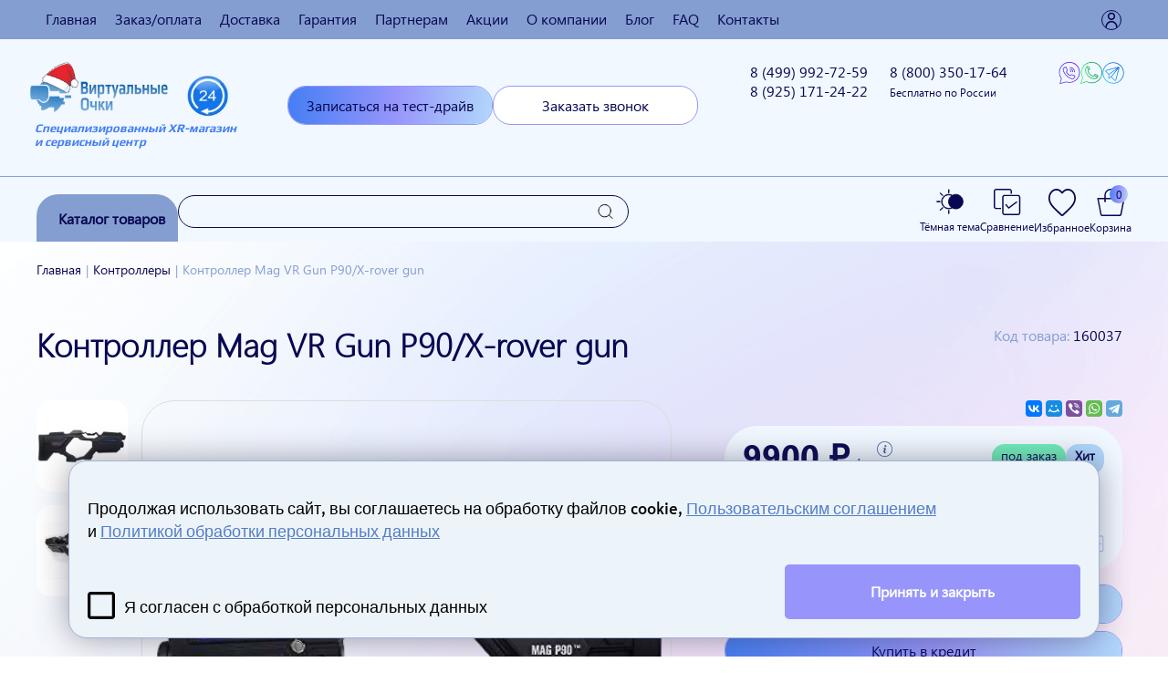

--- FILE ---
content_type: text/html; charset=UTF-8
request_url: https://virtualnyeochki.ru/aksessuary/kontroller-mag-vr-gun
body_size: 147422
content:
<!DOCTYPE html>
<html lang="ru">
  <head>

<script async src="https://theta360.com/widgets.js" charset="utf-8"></script>

	<meta charset="utf-8" />
<base href="https://virtualnyeochki.ru/">
<title>Контроллер Mag VR Gun P90/X-rover gun</title>
<meta name="description" content="Контроллер Mag VR Gun P90 | Виртуальные Очки " />
<link rel="canonical" href="https://virtualnyeochki.ru/aksessuary/kontroller-mag-vr-gun" />
<link rel="shortcut icon" href="/favicon.ico" type="image/x-icon" />
<meta name="viewport" content="width=device-width, initial-scale=1.0, maximum-scale=1.0, user-scalable=0">
<meta name="format-detection" content="telephone=no" />
<meta name="p:domain_verify" content="fea5a841c973da47da441c9d872d3a5a"/>
<meta name="google-site-verification" content="hsXn3foT-xn5JeH2mCCj2jlwqbsIES1_7WE5BxyNRCo">
<meta property="og:url" href="https://virtualnyeochki.ru/aksessuary/kontroller-mag-vr-gun">
<meta property="og:type" content="website">
<meta property="og:title" content="Контроллер Mag VR Gun P90/X-rover gun">
<meta property="og:description" content="Контроллер Mag VR Gun P90">
<meta property="og:image" content="https://virtualnyeochki.ru/new_webp_goods_images/675.webp">
<meta property="og:site_name" content="Виртуальные Очки">
<meta property="og:locale" content="ru_RU">







	<style>
	.img-grid {
		display: grid;
		
		grid-gap: 30px;
	}

	@media (max-width: 740px) {
		.img-grid {
			grid-template-columns: 1fr !important;
		}
	}
	</style>
  <link rel="stylesheet" href="/assets/templates/css/styles_ow5.css" type="text/css" />
<link rel="stylesheet" href="/assets/templates/css/customstyle3.css" type="text/css" />
<link rel="stylesheet" href="/assets/templates/css/lightbox.css" type="text/css" />
<link rel="stylesheet" href="/assets/templates/css/jquery-ui.css" type="text/css" />
<link rel="stylesheet" href="/assets/templates/css/owl.carousel.min.css" type="text/css" />
<link rel="stylesheet" href="/assets/templates/css/owl-theme.css" type="text/css" />
<link rel="stylesheet" href="/assets/templates/css/fonts-ow.css" type="text/css" />
<link rel="stylesheet" href="/assets/templates/css/landing.css" type="text/css" />
</head>
  <body data-id="675">

	<header>
    <div class="topline ht topline_mobile">
        <nav>
            <ul>
                <li><a onclick="goPage(&quot;/&quot;); return false;" title="Главная" style="cursor: pointer">Главная</a></li>
                <li><a onclick="goPage(&quot;/zakaz-oplata&quot;); return false;" title="Заказ/оплата" style="cursor: pointer">Заказ/оплата</a></li>
                <li><a onclick="goPage(&quot;/dostavka&quot;); return false;" title="Доставка" style="cursor: pointer">Доставка</a></li>
                <li><a onclick="goPage(&quot;/garantiya&quot;); return false;" title="Гарантия" style="cursor: pointer">Гарантия</a></li>
                <li class="mInnerMenu">
                    <a onclick="goPage(&quot;/partnyoram&quot;); return false;" title="Партнерам" style="cursor: pointer">Партнерам</a>
                    <ul>
                        <li><a onclick="goPage(&quot;/partnyoram/blagotvoritelnaya-deyatelnost&quot;); return false;" title="Благотворительная деятельность" style="cursor: pointer">Благотворительная деятельность</a></li>
                    </ul>
                </li>
                <li><a onclick="goPage(&quot;/akcii&quot;); return false;" title="Акции" style="cursor: pointer">Акции</a></li>
                <li class="mInnerMenu">
                    <a onclick="goPage(&quot;/o-kompanii&quot;); return false;" title="О компании" style="cursor: pointer">О компании</a>
                    <ul>
                        <li><a onclick="goPage('/vakansii'); return false;" title="Вакансии" style="cursor: pointer">Вакансии</a></li>
                        <li><a onclick="goPage('/otzyivyi'); return false;" title="Отзывы" style="cursor: pointer">Отзывы</a></li>
                    </ul>
                </li>
                <li class="mInnerMenu">
                    <a onclick="return false;" title="Блог" style="cursor: pointer">Блог</a>
                    <ul>
                        <li><a onclick="goPage('/stati'); return false;" title="Статьи" style="cursor: pointer">Статьи</a></li>
                        <li><a onclick="goPage('/obzoryi'); return false;" title="Обзоры" style="cursor: pointer">Обзоры</a></li>
                        <li><a onclick="goPage('/novosti'); return false;" title="Новости" style="cursor: pointer">Новости</a></li>
						<li><a onclick="goPage('/video-youtube'); return false;" title="Видео YouTube" style="cursor: pointer">Видео YouTube</a></li>
						<li><a onclick="goPage('/video-rutube'); return false;" title="Видео RuTube" style="cursor: pointer">Видео RuTube</a></li>
                    </ul>
                </li>
                <li><a onclick="goPage(&quot;/faq&quot;); return false;" title="FAQ" style="cursor: pointer">FAQ</a></li>
                <li><a onclick="goPage(&quot;/kontakty&quot;); return false;" title="Контакты" style="cursor: pointer">Контакты</a></li>
                
                
  <li class="virtLogin">
    <a href="#" data-pu="pu_u_login">
        <svg xmlns="http://www.w3.org/2000/svg" width="800px" height="800px" viewBox="0 0 24 24" fill="none">
            <path d="M5 21C5 17.134 8.13401 14 12 14C15.866 14 19 17.134 19 21M16 7C16 9.20914 14.2091 11 12 11C9.79086 11 8 9.20914 8 7C8 4.79086 9.79086 3 12 3C14.2091 3 16 4.79086 16 7Z" stroke="#000000" stroke-width="2" stroke-linecap="round" stroke-linejoin="round"/>
        </svg>
    </a>
</li>
  
            </ul>
        </nav>
    </div>
    <div itemscope itemtype="http://schema.org/Organization" style="display: none;" >
        <div itemprop="name">Виртуальные Очки</div>
        <div itemprop="address" itemscope itemtype="http://schema.org/PostalAddress">
            <div itemprop="addressCountry">Россия</div>
            <div itemprop="addressRegion">Московская область</div>
            <div itemprop="addressLocality">Москва</div>
            <div itemprop="streetAddress">г. Москва, м. Автозаводская, ул. Мастеркова, д. 2, оф. 305</div>
            <div itemprop="streetAddress">г. Москва, м. Добрынинская, ул. Большая Серпуховская, д. 19/37, стр. 4</div>
        </div>
        <div>
            <span itemprop="email">mail@virtualnyeochki.ru</span>
            <span itemprop="telephone">+7 (499) 992-72-59</span>
            <span itemprop="telephone">+7 (925) 171-24-22</span>
            <span itemprop="telephone">8 (800) 350-17-64</span>
            <picture><source type='image/webp' srcset='https://virtualnyeochki.ru/assets/templates/img/logo_new.webp'><source type='image/png' srcset='https://virtualnyeochki.ru/assets/templates/img/logo_new.png'><img src='https://virtualnyeochki.ru/assets/templates/img/logo_new.png' itemprop="image" style="display:none;" alt="Изображение"></picture>
        </div>
        <div>
            <a href="https://virtualnyeochki.ru/" itemprop="url">virtualnyeochki.ru</a>
        </div>
        <div>
            <div itemscope itemtype="http://schema.org/ImageObject" itemprop="logo">
                <picture><source type='image/webp' srcset='https://virtualnyeochki.ru/assets/templates/img/virt_logo.webp'><source type='image/png' srcset='https://virtualnyeochki.ru/assets/templates/img/virt_logo.png'><img src='https://virtualnyeochki.ru/assets/templates/img/virt_logo.png' itemprop="contentUrl" alt="Виртуальные очки"></picture>

            </div>
        </div>
    </div>

    <div class="header header_cont">
        <div class="header_logo">
            <a href="/" class="logo" style="position: relative; max-height: 100px;">
					  <img src="/webp/assets/templates/img/logo_ng.png.webp" title="Виртуальные очки" alt="Виртуальные очки" style="width:217px;"/>
		<span>Специализированный XR-магазин <br/>и сервисный центр</span>
	
<!--
				<img src="/assets/templates/img/virt_logo.png" title="Виртуальные очки" alt="Виртуальные очки" style="width:100%;"/>
                <span>Специализированный XR-магазин <br/>и сервисный центр</span>
-->
            </a>
        </div>
        <div class="header_buttons" style="margin: -500px 0px;">
            <a onclick='goPage("/zapisatsya-na-test-drayv"); return false;' class="btn1 hbut testdrive" data-id="">Записаться на тест-драйв</a>
            <span onclick="ga ('send', 'event', 'zvonok', 'sb');yaCounter36416265.reachGoal('zakazat-zvonok'); return true;" class="btn2 hbut" data-pu="pu_callback">Заказать звонок</span>
        </div>
        <div class="ya-phone">
            <div>
                <a href="tel:84999927259"
                   onclick="gtag('event', 'click', {'event_category' : 'tel', 'event_label' : 'site'}); return true;"
                   class="tel" style="cursor: pointer">
                    8 (499) <span class="teltel">992-72-59</span>
                    <span class="text"> </span>
                </a>
                <a href="tel:89251712422"
                   onclick="gtag('event', 'click', {'event_category' : 'tel', 'event_label' : 'site'}); return true;"
                   class="tel1" style="cursor: pointer">
                    8 (925) <span class="teltel">171-24-22</span>
                </a>
            </div>
            <a href="tel:88003501764"
               onclick="gtag('event', 'click', {'event_category' : 'tel', 'event_label' : 'site'}); return true;"
               class="tel1 phone-r" style="cursor: pointer;">8 (800)
                <span class="teltel">350-17-64</span><br>
                <span class="text"> Бесплатно по России</span>
            </a>
        </div>
        <span class="icons_wrapper">
	<a onclick="goPage('https://viber.click/79637791316'); return false;gtag('event', 'click', {'event_category' : 'mess', 'event_label' : 'site'}); return true;"
       class="viber" style="cursor: pointer;"></a>
	<a onclick='goPage("https://wa.me/79637791316"); return false;' style="cursor: pointer" class="whatsapp"
       onclick="gtag('event', 'click', {'event_category' : 'mess', 'event_label' : 'site'}); return true;"
       style="cursor: pointer;"></a>
	<a onclick='goPage("https://t.me/nikolay_vr"); return false;' style="cursor: pointer" class="telegram"
       onclick="gtag('event', 'click', {'event_category' : 'mess', 'event_label' : 'site'}); return true;"
       style="cursor: pointer;"></a>
</span>

    </div>
    <div class="header_bottom_wrapper">
        <div class="header_bottom">
            <div class="catalog_btn" onclick="document.querySelector('aside').classList.toggle('open');">
                Каталог товаров
                <aside>
  <nav itemscope itemtype="http://schema.org/SiteNavigationElement">
  <ul itemprop="about" itemscope itemtype="http://schema.org/ItemList">
	<li itemprop="itemListElement" itemscope itemtype="http://schema.org/ItemList"  data-id="8"><a itemprop="url" href="/shlem-virtualnoy-realnosti">Шлемы виртуальной реальности</a><meta itemprop="name" content="Шлемы виртуальной реальности" /><ul itemprop="itemListElement" itemscope itemtype="http://schema.org/ItemList"><li itemprop="itemListElement" itemscope itemtype="http://schema.org/ItemList" data-id="2914"><a itemprop="url" href="/shlem-virtualnoy-realnosti/shlem-virtualnoj-realnosti-pimax-crystal-super-ultrawide">Шлем виртуальной реальности Pimax Crystal Super Ultrawide</a><meta itemprop="name" content="Шлем виртуальной реальности Pimax Crystal Super Ultrawide" /></li>
<li itemprop="itemListElement" itemscope itemtype="http://schema.org/ItemList" data-id="1936"><a itemprop="url" href="/shlem-virtualnoy-realnosti/shlem-virtualnoj-realnosti-bigscreen-beyond">Шлем виртуальной реальности Bigscreen Beyond</a><meta itemprop="name" content="Шлем виртуальной реальности Bigscreen Beyond" /></li>
<li itemprop="itemListElement" itemscope itemtype="http://schema.org/ItemList" data-id="2388"><a itemprop="url" href="/shlem-virtualnoy-realnosti/shlem-virtualnoj-realnosti-somnium-vr1-modul-otslezhivaniya-vzglyada">Шлем виртуальной реальности Somnium VR1+модуль отслеживания взгляда</a><meta itemprop="name" content="Шлем виртуальной реальности Somnium VR1+модуль отслеживания взгляда" /></li>
<li itemprop="itemListElement" itemscope itemtype="http://schema.org/ItemList" data-id="2336"><a itemprop="url" href="/shlem-virtualnoy-realnosti/shlem-virtualnoj-realnosti-somnium-vr1">Шлем виртуальной реальности Somnium VR1</a><meta itemprop="name" content="Шлем виртуальной реальности Somnium VR1" /></li>
<li itemprop="itemListElement" itemscope itemtype="http://schema.org/ItemList" data-id="2389"><a itemprop="url" href="/shlem-virtualnoy-realnosti/shlem-virtualnoj-realnosti-somnium-vr1-modul-otslezhivaniya-vzglyada-i-zhestov">Шлем виртуальной реальности Somnium VR1+модуль отслеживания взгляда и жестов</a><meta itemprop="name" content="Шлем виртуальной реальности Somnium VR1+модуль отслеживания взгляда и жестов" /></li>
<li itemprop="itemListElement" itemscope itemtype="http://schema.org/ItemList" data-id="2390"><a itemprop="url" href="/shlem-virtualnoy-realnosti/shlem-virtualnoj-realnosti-somnium-vr1-modul-otslezhivaniya-vzglyada-i-zhestov-mr-modul">Шлем виртуальной реальности Somnium VR1+модуль отслеживания взгляда и жестов+MR модуль</a><meta itemprop="name" content="Шлем виртуальной реальности Somnium VR1+модуль отслеживания взгляда и жестов+MR модуль" /></li>
<li itemprop="itemListElement" itemscope itemtype="http://schema.org/ItemList" data-id="2700"><a itemprop="url" href="/shlem-virtualnoy-realnosti/shlem-virtualnoj-realnosti-bigscreen-beyond-2">Шлем виртуальной реальности Bigscreen Beyond 2</a><meta itemprop="name" content="Шлем виртуальной реальности Bigscreen Beyond 2" /></li>
<li itemprop="itemListElement" itemscope itemtype="http://schema.org/ItemList" data-id="2701"><a itemprop="url" href="/shlem-virtualnoy-realnosti/shlem-virtualnoj-realnosti-bigscreen-beyond-2e-s-trekingom-glaz">Шлем виртуальной реальности Bigscreen Beyond 2e с трекингом глаз</a><meta itemprop="name" content="Шлем виртуальной реальности Bigscreen Beyond 2e с трекингом глаз" /></li>
<li itemprop="itemListElement" itemscope itemtype="http://schema.org/ItemList" data-id="2787"><a itemprop="url" href="/shlem-virtualnoy-realnosti/ochki-virtualnoj-realnosti-megane-x-superlight">Очки виртуальной реальности Megane X Superlight</a><meta itemprop="name" content="Очки виртуальной реальности Megane X Superlight" /></li>
<li itemprop="itemListElement" itemscope itemtype="http://schema.org/ItemList" data-id="2837"><a itemprop="url" href="/shlem-virtualnoy-realnosti/shlem-virtualnoj-realnosti-oculus-quest-3s-xbox-edition-128-gb">Шлем виртуальной реальности Oculus Quest 3S Xbox Edition, 128 Гб</a><meta itemprop="name" content="Шлем виртуальной реальности Oculus Quest 3S Xbox Edition, 128 Гб" /></li>
<li itemprop="itemListElement" itemscope itemtype="http://schema.org/ItemList" data-id="2854"><a itemprop="url" href="/shlem-virtualnoy-realnosti/shlem-virtualnoj-realnosti-valve-deckard">Шлем виртуальной реальности Valve Deckard</a><meta itemprop="name" content="Шлем виртуальной реальности Valve Deckard" /></li>
<li itemprop="itemListElement" itemscope itemtype="http://schema.org/ItemList" data-id="2878"><a itemprop="url" href="/shlem-virtualnoy-realnosti/shlem-virtualnoj-realnosti-pimax-crystal-super-qled">Шлем виртуальной реальности Pimax Crystal Super (Super QLED)</a><meta itemprop="name" content="Шлем виртуальной реальности Pimax Crystal Super (Super QLED)" /></li>
<li itemprop="itemListElement" itemscope itemtype="http://schema.org/ItemList" data-id="2924"><a itemprop="url" href="/shlem-virtualnoy-realnosti/shlem-virtualnoj-realnosti-pimax-crystal-light">Шлем виртуальной реальности Pimax Crystal Light</a><meta itemprop="name" content="Шлем виртуальной реальности Pimax Crystal Light" /></li>
<li itemprop="itemListElement" itemscope itemtype="http://schema.org/ItemList" data-id="57"><a itemprop="url" href="/shlem-virtualnoy-realnosti/oculus-rift-cena">Oculus Rift</a><meta itemprop="name" content="Oculus Rift" /><ul itemprop="itemListElement" itemscope itemtype="http://schema.org/ItemList"><li itemprop="itemListElement" itemscope itemtype="http://schema.org/ItemList" data-id="13"><a itemprop="url" href="/shlem-virtualnoy-realnosti/oculus-rift-cena/oculus-rift-dk-1">Oculus Rift Dk 1</a><meta itemprop="name" content="Oculus Rift Dk 1" /></li>
<li itemprop="itemListElement" itemscope itemtype="http://schema.org/ItemList" data-id="474"><a itemprop="url" href="/shlem-virtualnoy-realnosti/oculus-rift-cena/igrovoj-komplekt-oculus-rift-cv1oculus-touchleap-motionkrepleniechexol-dlya-oculus-rift">Игровой комплект Oculus Rift</a><meta itemprop="name" content="Игровой комплект Oculus Rift" /></li>
<li itemprop="itemListElement" itemscope itemtype="http://schema.org/ItemList" data-id="14"><a itemprop="url" href="/shlem-virtualnoy-realnosti/oculus-rift-cena/oculus-rift-dk2">Шлем виртуальной реальности Oculus Rift DK2</a><meta itemprop="name" content="Шлем виртуальной реальности Oculus Rift DK2" /></li>
<li itemprop="itemListElement" itemscope itemtype="http://schema.org/ItemList" data-id="15"><a itemprop="url" href="/shlem-virtualnoy-realnosti/oculus-rift-cena/oculus-rift-cv1">Oculus Rift CV1</a><meta itemprop="name" content="Oculus Rift CV1" /></li>
<li itemprop="itemListElement" itemscope itemtype="http://schema.org/ItemList" data-id="860"><a itemprop="url" href="/shlem-virtualnoy-realnosti/oculus-rift-cena/oculus-rift-s">Oculus Rift S</a><meta itemprop="name" content="Oculus Rift S" /></li>
<li itemprop="itemListElement" itemscope itemtype="http://schema.org/ItemList" data-id="956"><a itemprop="url" href="/shlem-virtualnoy-realnosti/oculus-rift-cena/kontroller-oculus-touch-dlya-rift-s-i-quest-(pravyij)">Контроллер Oculus Touch для Rift S и Quest (правый)</a><meta itemprop="name" content="Контроллер Oculus Touch для Rift S и Quest (правый)" /></li>
<li itemprop="itemListElement" itemscope itemtype="http://schema.org/ItemList" data-id="957"><a itemprop="url" href="/shlem-virtualnoy-realnosti/oculus-rift-cena/kontroller-oculus-touch-dlya-rift-s-i-quest-(levyij)">Контроллер Oculus Touch для Rift S и Quest (левый)</a><meta itemprop="name" content="Контроллер Oculus Touch для Rift S и Quest (левый)" /></li>
<li itemprop="itemListElement" itemscope itemtype="http://schema.org/ItemList" data-id="1210"><a itemprop="url" href="/shlem-virtualnoy-realnosti/oculus-rift-cena/kontroller-oculus-touch-dlya-quest-2-(pravyij)">Контроллер Oculus Touch для Quest 2 (правый)</a><meta itemprop="name" content="Контроллер Oculus Touch для Quest 2 (правый)" /></li>
<li itemprop="itemListElement" itemscope itemtype="http://schema.org/ItemList" data-id="1211"><a itemprop="url" href="/shlem-virtualnoy-realnosti/oculus-rift-cena/kontroller-oculus-touch-dlya-quest-2-(levyij)">Контроллер Oculus Touch для Quest 2 (левый)</a><meta itemprop="name" content="Контроллер Oculus Touch для Quest 2 (левый)" /></li>
<li itemprop="itemListElement" itemscope itemtype="http://schema.org/ItemList" data-id="323"><a itemprop="url" href="/shlem-virtualnoy-realnosti/oculus-rift-cena/kontrolleryi-oculus-touch">Контроллеры Oculus Touch</a><meta itemprop="name" content="Контроллеры Oculus Touch" /></li>
<li itemprop="itemListElement" itemscope itemtype="http://schema.org/ItemList" data-id="596"><a itemprop="url" href="/shlem-virtualnoy-realnosti/oculus-rift-cena/kamera-sensor-oculus-rift">Камера sensor Oculus Rift</a><meta itemprop="name" content="Камера sensor Oculus Rift" /></li>
<li itemprop="itemListElement" itemscope itemtype="http://schema.org/ItemList" data-id="807"><a itemprop="url" href="/nabor-iz-4-x-kreplenij-na-lipuchke-dlya-oculus-sensor">Набор из 4-х креплений на липучке для Oculus Sensor</a><meta itemprop="name" content="Набор из 4-х креплений на липучке для Oculus Sensor" /></li>
<li itemprop="itemListElement" itemscope itemtype="http://schema.org/ItemList" data-id="606"><a itemprop="url" href="/shlem-virtualnoy-realnosti/oculus-rift-cena/komplekt-oculus-rift-cv1-oculus-touch">Расширенный комплект Oculus Rift CV1+Oculus Touch</a><meta itemprop="name" content="Расширенный комплект Oculus Rift CV1+Oculus Touch" /></li>
<li itemprop="itemListElement" itemscope itemtype="http://schema.org/ItemList" data-id="617"><a itemprop="url" href="/shlem-virtualnoy-realnosti/oculus-rift-cena/naushniki-oculus-rift-earphones">Наушники Oculus Rift Earphones</a><meta itemprop="name" content="Наушники Oculus Rift Earphones" /></li>
<li itemprop="itemListElement" itemscope itemtype="http://schema.org/ItemList" data-id="31"><a itemprop="url" href="/shlem-virtualnoy-realnosti/oculus-rift-cena/chehly-dlya-oculus-rift-dk1-dk2">Чехлы для Oculus Rift Dk1, Dk2</a><meta itemprop="name" content="Чехлы для Oculus Rift Dk1, Dk2" /></li>
<li itemprop="itemListElement" itemscope itemtype="http://schema.org/ItemList" data-id="639"><a itemprop="url" href="/shlem-virtualnoy-realnosti/oculus-rift-cena/polnij-komplekt-oculus-rift-cv1oculus-touch">Полный комплект Oculus Rift CV1+Oculus Touch</a><meta itemprop="name" content="Полный комплект Oculus Rift CV1+Oculus Touch" /></li>
<li itemprop="itemListElement" itemscope itemtype="http://schema.org/ItemList" data-id="794"><a itemprop="url" href="/oculus-marvel-powers-united-vr-special-edition-rift-touch">Бандл Oculus Marvel Powers United VR Special Edition Rift + Touch</a><meta itemprop="name" content="Бандл Oculus Marvel Powers United VR Special Edition Rift + Touch" /></li>
<li itemprop="itemListElement" itemscope itemtype="http://schema.org/ItemList" data-id="655"><a itemprop="url" href="/shlem-virtualnoy-realnosti/oculus-rift-cena/chexol-dlya-kontrollerov-oculus-touch">Чехол для контроллеров Oculus Touch</a><meta itemprop="name" content="Чехол для контроллеров Oculus Touch" /></li>
<li itemprop="itemListElement" itemscope itemtype="http://schema.org/ItemList" data-id="711"><a itemprop="url" href="/kabel-dlya-oculus-rift-cv1">Кабель для Oculus Rift CV1</a><meta itemprop="name" content="Кабель для Oculus Rift CV1" /></li>
<li itemprop="itemListElement" itemscope itemtype="http://schema.org/ItemList" data-id="908"><a itemprop="url" href="/shlem-virtualnoy-realnosti/oculus-rift-cena/zashitnaya-plenka-dlya-vr-ochkov-oculus-rift-cv1">Защитная пленка для VR очков Oculus Rift CV1</a><meta itemprop="name" content="Защитная пленка для VR очков Oculus Rift CV1" /></li>
<li itemprop="itemListElement" itemscope itemtype="http://schema.org/ItemList" data-id="922"><a itemprop="url" href="/shlem-virtualnoy-realnosti/oculus-rift-cena/opticheskij-kabel-dlya-oculus-rift-s">Оптический кабель для Oculus Rift S</a><meta itemprop="name" content="Оптический кабель для Oculus Rift S" /></li>
<li itemprop="itemListElement" itemscope itemtype="http://schema.org/ItemList" data-id="928"><a itemprop="url" href="/shlem-virtualnoy-realnosti/oculus-rift-cena/kabel-oculus-link">Кабель Oculus Link (оригинальный)</a><meta itemprop="name" content="Кабель Oculus Link (оригинальный)" /></li>
<li itemprop="itemListElement" itemscope itemtype="http://schema.org/ItemList" data-id="923"><a itemprop="url" href="/shlem-virtualnoy-realnosti/oculus-rift-cena/naushniki-oculus-quest">Наушники Oculus Quest</a><meta itemprop="name" content="Наушники Oculus Quest" /></li>
<li itemprop="itemListElement" itemscope itemtype="http://schema.org/ItemList" data-id="892"><a itemprop="url" href="/shlem-virtualnoy-realnosti/oculus-rift-cena/pult-oculus-remote">Пульт Oculus Remote</a><meta itemprop="name" content="Пульт Oculus Remote" /></li>
</ul></li>
<li itemprop="itemListElement" itemscope itemtype="http://schema.org/ItemList" data-id="16"><a itemprop="url" href="/shlem-virtualnoy-realnosti/razer-osvr">Razer OSVR</a><meta itemprop="name" content="Razer OSVR" /></li>
<li itemprop="itemListElement" itemscope itemtype="http://schema.org/ItemList" data-id="17"><a itemprop="url" href="/shlem-virtualnoy-realnosti/nvr">NVR</a><meta itemprop="name" content="NVR" /></li>
<li itemprop="itemListElement" itemscope itemtype="http://schema.org/ItemList" data-id="608"><a itemprop="url" href="/shlem-virtualnoy-realnosti/osvr-hdk-2">OSVR HDK 2</a><meta itemprop="name" content="OSVR HDK 2" /></li>
<li itemprop="itemListElement" itemscope itemtype="http://schema.org/ItemList" data-id="551"><a itemprop="url" href="/shlem-virtualnoy-realnosti/htc-vive">HTC Vive</a><meta itemprop="name" content="HTC Vive" /><ul itemprop="itemListElement" itemscope itemtype="http://schema.org/ItemList"><li itemprop="itemListElement" itemscope itemtype="http://schema.org/ItemList" data-id="1681"><a itemprop="url" href="/shlem-virtualnoy-realnosti/htc-vive/link-box-dlya-vive-pro-2">Link Box для Vive Pro 2</a><meta itemprop="name" content="Link Box для Vive Pro 2" /></li>
<li itemprop="itemListElement" itemscope itemtype="http://schema.org/ItemList" data-id="18"><a itemprop="url" href="/shlem-virtualnoy-realnosti/htc-vive/shlem-htc-vive">HTC Vive</a><meta itemprop="name" content="HTC Vive" /></li>
<li itemprop="itemListElement" itemscope itemtype="http://schema.org/ItemList" data-id="717"><a itemprop="url" href="/shlem-virtualnoy-realnosti/htc-vive/htc-vivedeluxe-audio-strap">HTC Vive+Deluxe Audio Strap</a><meta itemprop="name" content="HTC Vive+Deluxe Audio Strap" /></li>
<li itemprop="itemListElement" itemscope itemtype="http://schema.org/ItemList" data-id="881"><a itemprop="url" href="/shlem-virtualnoy-realnosti/htc-vive/zashhitnyij-chexol-dlya-htc-vive-pro">Защитный чехол для HTC Vive Pro</a><meta itemprop="name" content="Защитный чехол для HTC Vive Pro" /></li>
<li itemprop="itemListElement" itemscope itemtype="http://schema.org/ItemList" data-id="944"><a itemprop="url" href="/shlem-virtualnoy-realnosti/htc-vive/vive-cosmos-wireless-adapter">Беспроводной адаптер для Vive Cosmos/Cosmos Elite</a><meta itemprop="name" content="Беспроводной адаптер для Vive Cosmos/Cosmos Elite" /></li>
<li itemprop="itemListElement" itemscope itemtype="http://schema.org/ItemList" data-id="750"><a itemprop="url" href="/htc-vivetp-cast">HTC Vive+TP Cast</a><meta itemprop="name" content="HTC Vive+TP Cast" /></li>
<li itemprop="itemListElement" itemscope itemtype="http://schema.org/ItemList" data-id="712"><a itemprop="url" href="/htc-vive-pro">HTC Vive Pro</a><meta itemprop="name" content="HTC Vive Pro" /></li>
<li itemprop="itemListElement" itemscope itemtype="http://schema.org/ItemList" data-id="735"><a itemprop="url" href="/shlem-virtualnoy-realnosti/htc-vive/vive-pro-premium-polnyij-komplekt">HTC Vive Pro Starter Kit</a><meta itemprop="name" content="HTC Vive Pro Starter Kit" /></li>
<li itemprop="itemListElement" itemscope itemtype="http://schema.org/ItemList" data-id="786"><a itemprop="url" href="/shlem-virtualnoy-realnosti/htc-vive/htc-vive-pro-enterprise-2.0">Система виртуальной реальности HTC Vive Pro Full Kit</a><meta itemprop="name" content="Система виртуальной реальности HTC Vive Pro Full Kit" /></li>
<li itemprop="itemListElement" itemscope itemtype="http://schema.org/ItemList" data-id="856"><a itemprop="url" href="/shlem-virtualnoy-realnosti/htc-vive/base-station-2.0-dlya-htc-vive-pro">Базовая станция (Base Station) Steam VR 2.0 для HTC Vive Pro и Valve Index</a><meta itemprop="name" content="Базовая станция (Base Station) Steam VR 2.0 для HTC Vive Pro и Valve Index" /></li>
<li itemprop="itemListElement" itemscope itemtype="http://schema.org/ItemList" data-id="563"><a itemprop="url" href="/shlem-virtualnoy-realnosti/htc-vive/kontroller-htc-vive">Контроллер HTC Vive</a><meta itemprop="name" content="Контроллер HTC Vive" /></li>
<li itemprop="itemListElement" itemscope itemtype="http://schema.org/ItemList" data-id="821"><a itemprop="url" href="/kontroller-htc-vive-pro">Контроллер HTC Vive Pro 2.0</a><meta itemprop="name" content="Контроллер HTC Vive Pro 2.0" /></li>
<li itemprop="itemListElement" itemscope itemtype="http://schema.org/ItemList" data-id="880"><a itemprop="url" href="/shlem-virtualnoy-realnosti/htc-vive/shlem-virtualnoj-realnosti-vive-pro-eye">HTC Vive Pro Eye 2.0</a><meta itemprop="name" content="HTC Vive Pro Eye 2.0" /></li>
<li itemprop="itemListElement" itemscope itemtype="http://schema.org/ItemList" data-id="907"><a itemprop="url" href="/shlem-virtualnoy-realnosti/htc-vive/komplekt-krepleniya-besprovodnogo-adaptera-htc-dlya-vive-pro">Комплект крепления беспроводного адаптера HTC для VIVE Pro</a><meta itemprop="name" content="Комплект крепления беспроводного адаптера HTC для VIVE Pro" /></li>
<li itemprop="itemListElement" itemscope itemtype="http://schema.org/ItemList" data-id="966"><a itemprop="url" href="/shlem-virtualnoy-realnosti/htc-vive/komplekt-htc-vive-pro-valve-index-controllers-kit-1.0">Комплект HTC VIVE Pro + Valve Index Controllers Kit 1.0</a><meta itemprop="name" content="Комплект HTC VIVE Pro + Valve Index Controllers Kit 1.0" /></li>
<li itemprop="itemListElement" itemscope itemtype="http://schema.org/ItemList" data-id="959"><a itemprop="url" href="/shlem-virtualnoy-realnosti/htc-vive/htc-vive-pro-valve-knuckles-kit-steam-2-0">Комплект HTC VIVE Pro + Valve Index контроллеры Kit Steam VR 2.0</a><meta itemprop="name" content="Комплект HTC VIVE Pro + Valve Index контроллеры Kit Steam VR 2.0" /></li>
<li itemprop="itemListElement" itemscope itemtype="http://schema.org/ItemList" data-id="967"><a itemprop="url" href="/shlem-virtualnoy-realnosti/htc-vive/htc-vive-pro-eye-valve-knuckles-kit-steam-2.0">HTC VIVE Pro Eye + Valve Index контроллеры Steam 2.0</a><meta itemprop="name" content="HTC VIVE Pro Eye + Valve Index контроллеры Steam 2.0" /></li>
<li itemprop="itemListElement" itemscope itemtype="http://schema.org/ItemList" data-id="824"><a itemprop="url" href="/kat-vr-gun-kontroller-pistolet">Kat VR Gun контроллер-пистолет</a><meta itemprop="name" content="Kat VR Gun контроллер-пистолет" /></li>
<li itemprop="itemListElement" itemscope itemtype="http://schema.org/ItemList" data-id="938"><a itemprop="url" href="/shlem-virtualnoy-realnosti/htc-vive/krepleniya-trackstrap-plus-/-trackbelt-plus">Крепления TrackStrap Plus / TrackBelt Plus</a><meta itemprop="name" content="Крепления TrackStrap Plus / TrackBelt Plus" /></li>
<li itemprop="itemListElement" itemscope itemtype="http://schema.org/ItemList" data-id="791"><a itemprop="url" href="/bazovaya-stancziya-htc-vive">Базовая станция HTC Vive</a><meta itemprop="name" content="Базовая станция HTC Vive" /></li>
<li itemprop="itemListElement" itemscope itemtype="http://schema.org/ItemList" data-id="975"><a itemprop="url" href="/shlem-virtualnoy-realnosti/htc-vive/htc-vive-pro-eye-hmd">HTC Vive Pro Eye HMD</a><meta itemprop="name" content="HTC Vive Pro Eye HMD" /></li>
<li itemprop="itemListElement" itemscope itemtype="http://schema.org/ItemList" data-id="599"><a itemprop="url" href="/shlem-virtualnoy-realnosti/htc-vive/kreplenie-vive-deluxe-audio-strap">Крепление Vive Deluxe Audio Strap</a><meta itemprop="name" content="Крепление Vive Deluxe Audio Strap" /></li>
<li itemprop="itemListElement" itemscope itemtype="http://schema.org/ItemList" data-id="597"><a itemprop="url" href="/shlem-virtualnoy-realnosti/htc-vive/besprovodnoj-modul-tpcast">Беспроводной модуль TPCast</a><meta itemprop="name" content="Беспроводной модуль TPCast" /></li>
<li itemprop="itemListElement" itemscope itemtype="http://schema.org/ItemList" data-id="963"><a itemprop="url" href="/shlem-virtualnoy-realnosti/htc-vive/vive-cosmos-attachment-kit">Крепление Vive Cosmos Attachment Kit</a><meta itemprop="name" content="Крепление Vive Cosmos Attachment Kit" /></li>
<li itemprop="itemListElement" itemscope itemtype="http://schema.org/ItemList" data-id="600"><a itemprop="url" href="/shlem-virtualnoy-realnosti/htc-vive/vive-tracker">Vive Tracker 2.0</a><meta itemprop="name" content="Vive Tracker 2.0" /></li>
<li itemprop="itemListElement" itemscope itemtype="http://schema.org/ItemList" data-id="795"><a itemprop="url" href="/kreplenie-dlya-vive-tracker-tors">Крепление для Vive Tracker TrackBelt (торс)</a><meta itemprop="name" content="Крепление для Vive Tracker TrackBelt (торс)" /></li>
<li itemprop="itemListElement" itemscope itemtype="http://schema.org/ItemList" data-id="793"><a itemprop="url" href="/kreplenie-dlya-vive-tracker-track-strap">Крепление для Vive Tracker Track Strap (рука, нога)</a><meta itemprop="name" content="Крепление для Vive Tracker Track Strap (рука, нога)" /></li>
<li itemprop="itemListElement" itemscope itemtype="http://schema.org/ItemList" data-id="548"><a itemprop="url" href="/shlem-virtualnoy-realnosti/htc-vive/stojki-dlya-bazovyix-stanczij-htc-vive">Стойка/штатив для базовых станций HTC Vive/Vive Pro/Valve Index</a><meta itemprop="name" content="Стойка/штатив для базовых станций HTC Vive/Vive Pro/Valve Index" /></li>
<li itemprop="itemListElement" itemscope itemtype="http://schema.org/ItemList" data-id="884"><a itemprop="url" href="/shlem-virtualnoy-realnosti/htc-vive/stojka-dlya-bazovyix-stanczij-htc-vive">Стойка для базовой станции HTC Vive/Vive Pro/Valve Index</a><meta itemprop="name" content="Стойка для базовой станции HTC Vive/Vive Pro/Valve Index" /></li>
<li itemprop="itemListElement" itemscope itemtype="http://schema.org/ItemList" data-id="802"><a itemprop="url" href="/shlem-virtualnoy-realnosti/htc-vive/besprovodnoj-adapter-vive-wireless-adapter">Беспроводной адаптер Vive Wireless Adapter для HTC Vive</a><meta itemprop="name" content="Беспроводной адаптер Vive Wireless Adapter для HTC Vive" /></li>
<li itemprop="itemListElement" itemscope itemtype="http://schema.org/ItemList" data-id="796"><a itemprop="url" href="/zashhitnyie-bamperyi-dlya-kontrollerov-htc-vive">Защитные бамперы для контроллеров HTC Vive</a><meta itemprop="name" content="Защитные бамперы для контроллеров HTC Vive" /></li>
<li itemprop="itemListElement" itemscope itemtype="http://schema.org/ItemList" data-id="799"><a itemprop="url" href="/besprovodnoj-adapter-vive-pro-wireless">Беспроводной адаптер Wireless Adapter для HTC Vive Pro</a><meta itemprop="name" content="Беспроводной адаптер Wireless Adapter для HTC Vive Pro" /></li>
<li itemprop="itemListElement" itemscope itemtype="http://schema.org/ItemList" data-id="812"><a itemprop="url" href="/sistema-podvesa-kabelya-htc-vive">Система подвеса кабеля HTC Vive/Oculus Rift/Valve Index</a><meta itemprop="name" content="Система подвеса кабеля HTC Vive/Oculus Rift/Valve Index" /></li>
<li itemprop="itemListElement" itemscope itemtype="http://schema.org/ItemList" data-id="797"><a itemprop="url" href="/zaryadnaya-stancziya-dlya-kontrollerov-htc-vive">Зарядная станция для контроллеров HTC Vive/Vive Pro</a><meta itemprop="name" content="Зарядная станция для контроллеров HTC Vive/Vive Pro" /></li>
<li itemprop="itemListElement" itemscope itemtype="http://schema.org/ItemList" data-id="653"><a itemprop="url" href="/shlem-virtualnoy-realnosti/htc-vive/kabel-dlya-htc-vive-3-v-1">Кабель для HTC Vive 3 в 1 (Skywin)</a><meta itemprop="name" content="Кабель для HTC Vive 3 в 1 (Skywin)" /></li>
<li itemprop="itemListElement" itemscope itemtype="http://schema.org/ItemList" data-id="823"><a itemprop="url" href="/shlem-virtualnoy-realnosti/htc-vive/kabel-minidisplayport-displayport-dlya-htc-vive-pro">Кабель miniDisplayPort - DisplayPort для HTC Vive Pro</a><meta itemprop="name" content="Кабель miniDisplayPort - DisplayPort для HTC Vive Pro" /></li>
<li itemprop="itemListElement" itemscope itemtype="http://schema.org/ItemList" data-id="808"><a itemprop="url" href="/kabel-dlya-htc-vive-pro">Кабель USB-DisplayPort для HTC Vive Pro</a><meta itemprop="name" content="Кабель USB-DisplayPort для HTC Vive Pro" /></li>
<li itemprop="itemListElement" itemscope itemtype="http://schema.org/ItemList" data-id="891"><a itemprop="url" href="/shlem-virtualnoy-realnosti/htc-vive/nakladka-dlya-nosa-htc-vive">Накладка для носа HTC Vive</a><meta itemprop="name" content="Накладка для носа HTC Vive" /></li>
<li itemprop="itemListElement" itemscope itemtype="http://schema.org/ItemList" data-id="844"><a itemprop="url" href="/shlem-virtualnoy-realnosti/htc-vive/vneshnij-akkumulyator-htc-qc-3.0-power-bank">Внешний аккумулятор HTC QC 3.0 Power Bank</a><meta itemprop="name" content="Внешний аккумулятор HTC QC 3.0 Power Bank" /></li>
<li itemprop="itemListElement" itemscope itemtype="http://schema.org/ItemList" data-id="803"><a itemprop="url" href="/zashhitnaya-plyonka-dlya-htc-vive-2-paryi">Защитная плёнка для HTC VIve (2 пары)</a><meta itemprop="name" content="Защитная плёнка для HTC VIve (2 пары)" /></li>
<li itemprop="itemListElement" itemscope itemtype="http://schema.org/ItemList" data-id="710"><a itemprop="url" href="/link-box">Link Box</a><meta itemprop="name" content="Link Box" /></li>
<li itemprop="itemListElement" itemscope itemtype="http://schema.org/ItemList" data-id="822"><a itemprop="url" href="/shlem-virtualnoy-realnosti/htc-vive/link-box-htc-vive-pro">Link Box HTC Vive Pro</a><meta itemprop="name" content="Link Box HTC Vive Pro" /></li>
<li itemprop="itemListElement" itemscope itemtype="http://schema.org/ItemList" data-id="624"><a itemprop="url" href="/shlem-virtualnoy-realnosti/htc-vive/silikonovyij-chexol-hyperkin">Силиконовый чехол Hyperkin для HTC Vive</a><meta itemprop="name" content="Силиконовый чехол Hyperkin для HTC Vive" /></li>
<li itemprop="itemListElement" itemscope itemtype="http://schema.org/ItemList" data-id="637"><a itemprop="url" href="/shlem-virtualnoy-realnosti/htc-vive/silikonovyie-chexlyi-hyperkin-dlya-kontrollerov-htc-vive">Силиконовые чехлы Hyperkin для контроллеров HTC Vive</a><meta itemprop="name" content="Силиконовые чехлы Hyperkin для контроллеров HTC Vive" /></li>
<li itemprop="itemListElement" itemscope itemtype="http://schema.org/ItemList" data-id="654"><a itemprop="url" href="/shlem-virtualnoy-realnosti/htc-vive/chexol-podushka-dlya-htc-vive-s-pamyatyu-formyi">Чехол подушка для HTC Vive с памятью формы</a><meta itemprop="name" content="Чехол подушка для HTC Vive с памятью формы" /></li>
<li itemprop="itemListElement" itemscope itemtype="http://schema.org/ItemList" data-id="855"><a itemprop="url" href="/shlem-virtualnoy-realnosti/htc-vive/komplekt-gigienicheskix-nakladok-dlya-htc-vive-(100-shtuk)">Комплект гигиенических накладок для HTC Vive (100 штук)</a><meta itemprop="name" content="Комплект гигиенических накладок для HTC Vive (100 штук)" /></li>
<li itemprop="itemListElement" itemscope itemtype="http://schema.org/ItemList" data-id="1289"><a itemprop="url" href="/htc-vive-pro-2.0">Шлем виртуальной реальности Vive Pro 2.0 HMD</a><meta itemprop="name" content="Шлем виртуальной реальности Vive Pro 2.0 HMD" /></li>
<li itemprop="itemListElement" itemscope itemtype="http://schema.org/ItemList" data-id="1320"><a itemprop="url" href="/shlem-virtualnoy-realnosti/htc-vive/htc-vive-pro-2.0-s-kontrollerami-i-bazovyimi-stancziyami-2.0">HTC Vive Pro 2.0 Full kit (полный комплект)</a><meta itemprop="name" content="HTC Vive Pro 2.0 Full kit (полный комплект)" /></li>
<li itemprop="itemListElement" itemscope itemtype="http://schema.org/ItemList" data-id="1661"><a itemprop="url" href="/shlem-virtualnoy-realnosti/htc-vive/shlem-virtualnoj-realnosti-vive-cosmos-xr">Шлем виртуальной реальности Vive Cosmos XR</a><meta itemprop="name" content="Шлем виртуальной реальности Vive Cosmos XR" /></li>
<li itemprop="itemListElement" itemscope itemtype="http://schema.org/ItemList" data-id="1809"><a itemprop="url" href="/shlem-virtualnoy-realnosti/htc-vive/shlem-vive-xr-elite">Шлем Vive XR Elite</a><meta itemprop="name" content="Шлем Vive XR Elite" /></li>
<li itemprop="itemListElement" itemscope itemtype="http://schema.org/ItemList" data-id="1353"><a itemprop="url" href="/shlem-virtualnoy-realnosti/htc-vive/besprovodnoj-adapter-vive-wireless-full-pack">Беспроводной адаптер Vive Wireless Full Pack</a><meta itemprop="name" content="Беспроводной адаптер Vive Wireless Full Pack" /></li>
</ul></li>
<li itemprop="itemListElement" itemscope itemtype="http://schema.org/ItemList" data-id="831"><a itemprop="url" href="/vive-cosmos">Шлем виртуальной реальности Vive Cosmos</a><meta itemprop="name" content="Шлем виртуальной реальности Vive Cosmos" /></li>
<li itemprop="itemListElement" itemscope itemtype="http://schema.org/ItemList" data-id="811"><a itemprop="url" href="/shlem-virtualnoy-realnosti/samsung-hmd-odyssey-plus">Samsung HMD Odyssey+ (plus)</a><meta itemprop="name" content="Samsung HMD Odyssey+ (plus)" /></li>
<li itemprop="itemListElement" itemscope itemtype="http://schema.org/ItemList" data-id="965"><a itemprop="url" href="/shlem-virtualnoy-realnosti/frontalnaya-panel-vneshnego-trekinga-dlya-vive-cosmos">Фронтальная панель внешнего трекинга для VIVE Cosmos</a><meta itemprop="name" content="Фронтальная панель внешнего трекинга для VIVE Cosmos" /></li>
<li itemprop="itemListElement" itemscope itemtype="http://schema.org/ItemList" data-id="978"><a itemprop="url" href="/shlem-virtualnoy-realnosti/sumka-organajzer-dlya-xraneniya-i-perevozki-htc-vive-cosmos">Сумка-органайзер для хранения и перевозки HTC VIVE Cosmos</a><meta itemprop="name" content="Сумка-органайзер для хранения и перевозки HTC VIVE Cosmos" /></li>
<li itemprop="itemListElement" itemscope itemtype="http://schema.org/ItemList" data-id="883"><a itemprop="url" href="/shlem-virtualnoy-realnosti/vr-sistema-vive-cosmos-elite">Шлем виртуальной реальности Vive Cosmos Elite+Half-life: Alyx</a><meta itemprop="name" content="Шлем виртуальной реальности Vive Cosmos Elite+Half-life: Alyx" /></li>
<li itemprop="itemListElement" itemscope itemtype="http://schema.org/ItemList" data-id="976"><a itemprop="url" href="/shlem-virtualnoy-realnosti/htc-vive-cosmos-elite-hmd">HTC Vive Cosmos Elite HMD</a><meta itemprop="name" content="HTC Vive Cosmos Elite HMD" /></li>
<li itemprop="itemListElement" itemscope itemtype="http://schema.org/ItemList" data-id="609"><a itemprop="url" href="/shlem-virtualnoy-realnosti/fove">Fove VR</a><meta itemprop="name" content="Fove VR" /></li>
<li itemprop="itemListElement" itemscope itemtype="http://schema.org/ItemList" data-id="649"><a itemprop="url" href="/shlem-virtualnoy-realnosti/3d-videoochki-royole-moon">3D-видеоочки Royole Moon</a><meta itemprop="name" content="3D-видеоочки Royole Moon" /></li>
<li itemprop="itemListElement" itemscope itemtype="http://schema.org/ItemList" data-id="406"><a itemprop="url" href="/shlem-virtualnoy-realnosti/playstation-vr">PlayStation VR</a><meta itemprop="name" content="PlayStation VR" /><ul itemprop="itemListElement" itemscope itemtype="http://schema.org/ItemList"><li itemprop="itemListElement" itemscope itemtype="http://schema.org/ItemList" data-id="19"><a itemprop="url" href="/shlem-virtualnoy-realnosti/playstation-vr/playstation-vr-1">Playstation VR</a><meta itemprop="name" content="Playstation VR" /></li>
<li itemprop="itemListElement" itemscope itemtype="http://schema.org/ItemList" data-id="405"><a itemprop="url" href="/shlem-virtualnoy-realnosti/playstation-vr/playstation-vr-bundle">Playstation VR Bundle с игрой Iron Man VR</a><meta itemprop="name" content="Playstation VR Bundle с игрой Iron Man VR" /></li>
<li itemprop="itemListElement" itemscope itemtype="http://schema.org/ItemList" data-id="869"><a itemprop="url" href="/shlem-virtualnoy-realnosti/playstation-vr/playstation-vr-bundle-borderlands-2-and-beat-saber-bundle">PlayStation VR Bundle - Borderlands 2 and Beat Saber Bundle</a><meta itemprop="name" content="PlayStation VR Bundle - Borderlands 2 and Beat Saber Bundle" /></li>
<li itemprop="itemListElement" itemscope itemtype="http://schema.org/ItemList" data-id="1668"><a itemprop="url" href="/shlem-virtualnoy-realnosti/shlem-playstation-vr-2">Шлем PlayStation VR 2+игра Horizon Call of the mountain</a><meta itemprop="name" content="Шлем PlayStation VR 2+игра Horizon Call of the mountain" /></li>
</ul></li>
<li itemprop="itemListElement" itemscope itemtype="http://schema.org/ItemList" data-id="616"><a itemprop="url" href="/shlem-virtualnoy-realnosti/videoochki-carl-zeiss-cinemizer-oled">Видеоочки Carl Zeiss Cinemizer Oled</a><meta itemprop="name" content="Видеоочки Carl Zeiss Cinemizer Oled" /></li>
<li itemprop="itemListElement" itemscope itemtype="http://schema.org/ItemList" data-id="900"><a itemprop="url" href="/shlem-virtualnoy-realnosti/pimax">Устройства Pimax</a><meta itemprop="name" content="Устройства Pimax" /><ul itemprop="itemListElement" itemscope itemtype="http://schema.org/ItemList"><li itemprop="itemListElement" itemscope itemtype="http://schema.org/ItemList" data-id="603"><a itemprop="url" href="/shlem-virtualnoy-realnosti/pimax-4k">Pimax 4K</a><meta itemprop="name" content="Pimax 4K" /></li>
<li itemprop="itemListElement" itemscope itemtype="http://schema.org/ItemList" data-id="784"><a itemprop="url" href="/pimax-4ksistema-upravleniya-nolo-cv1">Pimax 4K+система управления Nolo CV1</a><meta itemprop="name" content="Pimax 4K+система управления Nolo CV1" /></li>
<li itemprop="itemListElement" itemscope itemtype="http://schema.org/ItemList" data-id="874"><a itemprop="url" href="/pimax-5k-plus">Шлем Pimax 5K Plus</a><meta itemprop="name" content="Шлем Pimax 5K Plus" /></li>
<li itemprop="itemListElement" itemscope itemtype="http://schema.org/ItemList" data-id="787"><a itemprop="url" href="/pimax-8k">Pimax 8K Plus</a><meta itemprop="name" content="Pimax 8K Plus" /></li>
<li itemprop="itemListElement" itemscope itemtype="http://schema.org/ItemList" data-id="932"><a itemprop="url" href="/shlem-virtualnoy-realnosti/pimax/pimax-artisan">Pimax Artisan</a><meta itemprop="name" content="Pimax Artisan" /></li>
<li itemprop="itemListElement" itemscope itemtype="http://schema.org/ItemList" data-id="1411"><a itemprop="url" href="/shlem-virtualnoy-realnosti/pimax/komplekt-pimax-5k-plus-s-kontrollerami-valve-index-i-bazovyimi-stancziyami-vive-pro">Комплект Pimax 5K Plus с контроллерами Valve Index и базовыми станциями Vive Pro</a><meta itemprop="name" content="Комплект Pimax 5K Plus с контроллерами Valve Index и базовыми станциями Vive Pro" /></li>
<li itemprop="itemListElement" itemscope itemtype="http://schema.org/ItemList" data-id="1414"><a itemprop="url" href="/shlem-virtualnoy-realnosti/pimax/komplekt-pimax-5k-plus-s-kontrollerami-i-bazovyimi-stancziyami-vive-1-0">Комплект Pimax 5K Plus с контроллерами и базовыми станциями Vive 1.0</a><meta itemprop="name" content="Комплект Pimax 5K Plus с контроллерами и базовыми станциями Vive 1.0" /></li>
<li itemprop="itemListElement" itemscope itemtype="http://schema.org/ItemList" data-id="1410"><a itemprop="url" href="/shlem-virtualnoy-realnosti/pimax/komplekt-pimax-8k-x-kontrolleryi-i-bazovyie-stancziya-vive-pro">Комплект Pimax 8K X + контроллеры и базовые станция Vive Pro</a><meta itemprop="name" content="Комплект Pimax 8K X + контроллеры и базовые станция Vive Pro" /></li>
<li itemprop="itemListElement" itemscope itemtype="http://schema.org/ItemList" data-id="1465"><a itemprop="url" href="/shlem-virtualnoy-realnosti/pimax/pimax-8k-x-mas">Шлем виртуальной реальности Pimax 8K X (MAS)</a><meta itemprop="name" content="Шлем виртуальной реальности Pimax 8K X (MAS)" /></li>
<li itemprop="itemListElement" itemscope itemtype="http://schema.org/ItemList" data-id="1539"><a itemprop="url" href="/shlem-virtualnoy-realnosti/pimax/silikonovyij-zashhitnyij-chexol-dlya-shlemov-pimax-seryij">Силиконовый защитный чехол для шлемов Pimax (серый)</a><meta itemprop="name" content="Силиконовый защитный чехол для шлемов Pimax (серый)" /></li>
<li itemprop="itemListElement" itemscope itemtype="http://schema.org/ItemList" data-id="1540"><a itemprop="url" href="/shlem-virtualnoy-realnosti/pimax/shlem-virtualnoj-realnosti-pimax-12k">Шлем виртуальной реальности Pimax 12k</a><meta itemprop="name" content="Шлем виртуальной реальности Pimax 12k" /></li>
<li itemprop="itemListElement" itemscope itemtype="http://schema.org/ItemList" data-id="1541"><a itemprop="url" href="/shlem-virtualnoy-realnosti/pimax/pimax-8k-x-kdmas-s-naushnikami-deluxe">Pimax 8K X KDMAS (с наушниками Deluxe)</a><meta itemprop="name" content="Pimax 8K X KDMAS (с наушниками Deluxe)" /></li>
</ul></li>
<li itemprop="itemListElement" itemscope itemtype="http://schema.org/ItemList" data-id="1156"><a itemprop="url" href="/shlem-virtualnoy-realnosti/cosmos-motion-faceplate">Фронтальная панель Cosmos Elite Motion</a><meta itemprop="name" content="Фронтальная панель Cosmos Elite Motion" /></li>
<li itemprop="itemListElement" itemscope itemtype="http://schema.org/ItemList" data-id="1342"><a itemprop="url" href="/shlem-virtualnoy-realnosti/ustrojstva-varjo/">Varjo</a><meta itemprop="name" content="Varjo" /><ul itemprop="itemListElement" itemscope itemtype="http://schema.org/ItemList"><li itemprop="itemListElement" itemscope itemtype="http://schema.org/ItemList" data-id="2275"><a itemprop="url" href="/varjo-vr">Varjo VR</a><meta itemprop="name" content="Varjo VR" /></li>
<li itemprop="itemListElement" itemscope itemtype="http://schema.org/ItemList" data-id="2274"><a itemprop="url" href="/varjo-xr">Varjo XR</a><meta itemprop="name" content="Varjo XR" /></li>
<li itemprop="itemListElement" itemscope itemtype="http://schema.org/ItemList" data-id="1432"><a itemprop="url" href="/shlem-virtualnoy-realnosti/ustrojstva-varjo/shlem-varjo-aero">Шлем Varjo Aero</a><meta itemprop="name" content="Шлем Varjo Aero" /></li>
<li itemprop="itemListElement" itemscope itemtype="http://schema.org/ItemList" data-id="1633"><a itemprop="url" href="/shlem-virtualnoy-realnosti/ustrojstva-varjo/komplekt-varjo-aerokontrolleryi-valve-indexbazovyie-stanczii-vive-pro-2">Комплект Varjo Aero+контроллеры Valve Index+базовые станции Vive Pro 2</a><meta itemprop="name" content="Комплект Varjo Aero+контроллеры Valve Index+базовые станции Vive Pro 2" /></li>
</ul></li>
<li itemprop="itemListElement" itemscope itemtype="http://schema.org/ItemList" data-id="1698"><a itemprop="url" href="/shlemy-virtualnoy-realnosti-valve">Valveik</a><meta itemprop="name" content="Valveik" /><ul itemprop="itemListElement" itemscope itemtype="http://schema.org/ItemList"><li itemprop="itemListElement" itemscope itemtype="http://schema.org/ItemList" data-id="863"><a itemprop="url" href="/valve-index-vr">Система виртуальной реальности Valve Index (полный комплект)</a><meta itemprop="name" content="Система виртуальной реальности Valve Index (полный комплект)" /></li>
<li itemprop="itemListElement" itemscope itemtype="http://schema.org/ItemList" data-id="912"><a itemprop="url" href="/valve-index-shlem">Шлем Valve Index HMD</a><meta itemprop="name" content="Шлем Valve Index HMD" /></li>
</ul></li>
<li itemprop="itemListElement" itemscope itemtype="http://schema.org/ItemList" data-id="926"><a itemprop="url" href="/shlem-virtualnoy-realnosti/zaryadnaya-stancziya-vrge-dlya-kontrollerov-index">Зарядная станция VRGE для контроллеров Index</a><meta itemprop="name" content="Зарядная станция VRGE для контроллеров Index" /></li>
<li itemprop="itemListElement" itemscope itemtype="http://schema.org/ItemList" data-id="1697"><a itemprop="url" href="/shlemy-virtualnoy-realnosti-vrgineers-xtal">Шлемы виртуальной реальности VRgineers XTAL</a><meta itemprop="name" content="Шлемы виртуальной реальности VRgineers XTAL" /><ul itemprop="itemListElement" itemscope itemtype="http://schema.org/ItemList"><li itemprop="itemListElement" itemscope itemtype="http://schema.org/ItemList" data-id="2435"><a itemprop="url" href="/shlem-virtualnoy-realnosti/xtal-vrgineers/shlem-virtualnoj-realnosti-xtal-3-vr">XTAL</a><meta itemprop="name" content="XTAL" /></li>
<li itemprop="itemListElement" itemscope itemtype="http://schema.org/ItemList" data-id="973"><a itemprop="url" href="/shlem-virtualnoy-realnosti/vrgineers-xtal">XTAL</a><meta itemprop="name" content="XTAL" /></li>
<li itemprop="itemListElement" itemscope itemtype="http://schema.org/ItemList" data-id="1149"><a itemprop="url" href="/shlem-virtualnoy-realnosti/shlem-virtualnoj-realnosti-xtal-5k">XTAL</a><meta itemprop="name" content="XTAL" /></li>
</ul></li>
<li itemprop="itemListElement" itemscope itemtype="http://schema.org/ItemList" data-id="2021"><a itemprop="url" href="/shlemy-virtualnoy-realnosti-dlya-pk">Шлемы виртуальной реальности для ПК</a><meta itemprop="name" content="Шлемы виртуальной реальности для ПК" /></li>
<li itemprop="itemListElement" itemscope itemtype="http://schema.org/ItemList" data-id="1412"><a itemprop="url" href="/shlem-virtualnoy-realnosti/vive-pro-2-s-kontrollerami-valve-index-i-bazovyimi-stancziyami-vive-pro">Vive Pro 2 с контроллерами Valve Index и базовыми станциями Vive Pro</a><meta itemprop="name" content="Vive Pro 2 с контроллерами Valve Index и базовыми станциями Vive Pro" /></li>
<li itemprop="itemListElement" itemscope itemtype="http://schema.org/ItemList" data-id="1634"><a itemprop="url" href="/shlem-virtualnoy-realnosti/shlem-virtualnoj-realnosti-roskosmos-xr-1-pervyij">Шлем виртуальной реальности Роскосмос XR-1 "ПЕРВЫЙ"</a><meta itemprop="name" content="Шлем виртуальной реальности Роскосмос XR-1 "ПЕРВЫЙ"" /></li>
<li itemprop="itemListElement" itemscope itemtype="http://schema.org/ItemList" data-id="2022"><a itemprop="url" href="/shlemy-virtualnoy-realnosti-s-kontrollerami">Шлемы виртуальной реальности с контроллерами</a><meta itemprop="name" content="Шлемы виртуальной реальности с контроллерами" /></li>
<li itemprop="itemListElement" itemscope itemtype="http://schema.org/ItemList" data-id="1635"><a itemprop="url" href="/shlem-virtualnoy-realnosti/shlem-virtualnoj-realnosti-roskosmos-xr-2-sokol-1-0">Шлем виртуальной реальности Роскосмос XR-2 «СОКОЛ-1.0»</a><meta itemprop="name" content="Шлем виртуальной реальности Роскосмос XR-2 «СОКОЛ-1.0»" /></li>
<li itemprop="itemListElement" itemscope itemtype="http://schema.org/ItemList" data-id="2023"><a itemprop="url" href="/shlemy-virtualnoy-realnosti-dlya-filmov">Шлемы виртуальной реальности для просмотра фильмов</a><meta itemprop="name" content="Шлемы виртуальной реальности для просмотра фильмов" /></li>
<li itemprop="itemListElement" itemscope itemtype="http://schema.org/ItemList" data-id="1672"><a itemprop="url" href="/shlem-virtualnoy-realnosti/kontroller-dlya-vive-flow">Контроллер для Vive Flow</a><meta itemprop="name" content="Контроллер для Vive Flow" /></li>
<li itemprop="itemListElement" itemscope itemtype="http://schema.org/ItemList" data-id="1745"><a itemprop="url" href="/shlem-virtualnoy-realnosti/shlem-virtualnoj-realnosti-pimax-crystal">Шлем виртуальной реальности Pimax Crystal</a><meta itemprop="name" content="Шлем виртуальной реальности Pimax Crystal" /></li>
<li itemprop="itemListElement" itemscope itemtype="http://schema.org/ItemList" data-id="2711"><a itemprop="url" href="/shlemy-virtualnoy-realnosti-somnium">Шлемы виртуальной реальности Somnium</a><meta itemprop="name" content="Шлемы виртуальной реальности Somnium" /></li>
<li itemprop="itemListElement" itemscope itemtype="http://schema.org/ItemList" data-id="2715"><a itemprop="url" href="/shlemy-virtualnoy-realnosti-dlya-konsolej">Шлемы виртуальной реальности для консолей</a><meta itemprop="name" content="Шлемы виртуальной реальности для консолей" /></li>
<li itemprop="itemListElement" itemscope itemtype="http://schema.org/ItemList" data-id="2716"><a itemprop="url" href="/shlemy-virtualnoy-realnosti-inside-out-tracking">Шлемы виртуальной реальности с технологией Inside-Out Tracking</a><meta itemprop="name" content="Шлемы виртуальной реальности с технологией Inside-Out Tracking" /></li>
<li itemprop="itemListElement" itemscope itemtype="http://schema.org/ItemList" data-id="2717"><a itemprop="url" href="/shlemy-virtualnoy-realnosti-outside-in-tracking">Шлемы виртуальной реальности с технологией Outside-In Tracking</a><meta itemprop="name" content="Шлемы виртуальной реальности с технологией Outside-In Tracking" /></li>
<li itemprop="itemListElement" itemscope itemtype="http://schema.org/ItemList" data-id="2718"><a itemprop="url" href="/shlemy-vr-dlya-dizayna-i-3d-modelirovaniya">Шлемы виртуальной реальности для дизайна и 3D-моделирования</a><meta itemprop="name" content="Шлемы виртуальной реальности для дизайна и 3D-моделирования" /></li>
<li itemprop="itemListElement" itemscope itemtype="http://schema.org/ItemList" data-id="2720"><a itemprop="url" href="/shlemy-virtualnoy-realnosti-dlya-meditsiny-i-terapii">Шлемы виртуальной реальности для медицины и терапии</a><meta itemprop="name" content="Шлемы виртуальной реальности для медицины и терапии" /></li>
<li itemprop="itemListElement" itemscope itemtype="http://schema.org/ItemList" data-id="2722"><a itemprop="url" href="/shlemy-virtualnoy-realnosti-4k-8k">Шлемы виртуальной реальности 4K и 8K</a><meta itemprop="name" content="Шлемы виртуальной реальности 4K и 8K" /></li>
<li itemprop="itemListElement" itemscope itemtype="http://schema.org/ItemList" data-id="2723"><a itemprop="url" href="/shlemy-virtualnoy-realnosti-s-glaznym-trekingom">Шлемы виртуальной реальности с глазным трекингом</a><meta itemprop="name" content="Шлемы виртуальной реальности с глазным трекингом" /></li>
<li itemprop="itemListElement" itemscope itemtype="http://schema.org/ItemList" data-id="2719"><a itemprop="url" href="/shlemy-virtualnoy-realnosti-dlya-simulyatsiy-i-obucheniya">Шлемы виртуальной реальности для симуляций и обучения</a><meta itemprop="name" content="Шлемы виртуальной реальности для симуляций и обучения" /></li>
<li itemprop="itemListElement" itemscope itemtype="http://schema.org/ItemList" data-id="2721"><a itemprop="url" href="/shlemy-virtualnoy-realnosti-dlya-sotsialnyh-vr-platform">Шлемы виртуальной реальности для социальных VR-платформ</a><meta itemprop="name" content="Шлемы виртуальной реальности для социальных VR-платформ" /></li>
<li itemprop="itemListElement" itemscope itemtype="http://schema.org/ItemList" data-id="2726"><a itemprop="url" href="/shlemy-virtualnoy-realnosti-s-besprovodnym-podklyucheniem">Беспроводные шлемы виртуальной реальности</a><meta itemprop="name" content="Беспроводные шлемы виртуальной реальности" /></li>
<li itemprop="itemListElement" itemscope itemtype="http://schema.org/ItemList" data-id="2727"><a itemprop="url" href="/shlemy-virtualnoy-realnosti-s-taktilnoy-obratnoy-svyazyu">Шлемы виртуальной реальности с тактильной обратной связью</a><meta itemprop="name" content="Шлемы виртуальной реальности с тактильной обратной связью" /></li>
<li itemprop="itemListElement" itemscope itemtype="http://schema.org/ItemList" data-id="2728"><a itemprop="url" href="/byudzhetnye-shlemy-virtualnoy-realnosti">Бюджетные шлемы виртуальной реальности</a><meta itemprop="name" content="Бюджетные шлемы виртуальной реальности" /></li>
<li itemprop="itemListElement" itemscope itemtype="http://schema.org/ItemList" data-id="2729"><a itemprop="url" href="/shlemy-virtualnoy-realnosti-srednego-segmenta">Шлемы виртуальной реальности среднего сегмента</a><meta itemprop="name" content="Шлемы виртуальной реальности среднего сегмента" /></li>
<li itemprop="itemListElement" itemscope itemtype="http://schema.org/ItemList" data-id="2730"><a itemprop="url" href="/premium-shlemy-virtualnoy-realnosti">Премиум шлемы виртуальной реальности</a><meta itemprop="name" content="Премиум шлемы виртуальной реальности" /></li>
</ul></li>
<li itemprop="itemListElement" itemscope itemtype="http://schema.org/ItemList"  data-id="9"><a itemprop="url" href="/ochki-virtualnoy-realnosti">Очки виртуальной реальности</a><meta itemprop="name" content="Очки виртуальной реальности" /><ul itemprop="itemListElement" itemscope itemtype="http://schema.org/ItemList"><li itemprop="itemListElement" itemscope itemtype="http://schema.org/ItemList" data-id="719"><a itemprop="url" href="/ochki-virtualnoy-realnosti/lenovo-mirage-solo">Lenovo Mirage Solo</a><meta itemprop="name" content="Lenovo Mirage Solo" /></li>
<li itemprop="itemListElement" itemscope itemtype="http://schema.org/ItemList" data-id="322"><a itemprop="url" href="/ochki-virtualnoy-realnosti/homido">Homido</a><meta itemprop="name" content="Homido" /><ul itemprop="itemListElement" itemscope itemtype="http://schema.org/ItemList"><li itemprop="itemListElement" itemscope itemtype="http://schema.org/ItemList" data-id="20"><a itemprop="url" href="/ochki-virtualnoy-realnosti/homido/ochki-virtualnoy-realnosti-homido">Очки виртуальной реальности Homido</a><meta itemprop="name" content="Очки виртуальной реальности Homido" /></li>
<li itemprop="itemListElement" itemscope itemtype="http://schema.org/ItemList" data-id="506"><a itemprop="url" href="/ochki-virtualnoy-realnosti/homido/ochki-virtualnoj-realnosti-homido-v2">Очки виртуальной реальности Homido V2</a><meta itemprop="name" content="Очки виртуальной реальности Homido V2" /></li>
<li itemprop="itemListElement" itemscope itemtype="http://schema.org/ItemList" data-id="833"><a itemprop="url" href="/ochki-virtualnoy-realnosti/homido/homido-prime">Очки виртуальной реальности Homido Prime</a><meta itemprop="name" content="Очки виртуальной реальности Homido Prime" /></li>
<li itemprop="itemListElement" itemscope itemtype="http://schema.org/ItemList" data-id="525"><a itemprop="url" href="/ochki-virtualnoy-realnosti/homido/ochki-virtualnoj-realnosti-homido-grab-black">Очки виртуальной реальности Homido Grab Black</a><meta itemprop="name" content="Очки виртуальной реальности Homido Grab Black" /></li>
<li itemprop="itemListElement" itemscope itemtype="http://schema.org/ItemList" data-id="529"><a itemprop="url" href="/ochki-virtualnoy-realnosti/homido/homido-grab-white">Homido Grab White</a><meta itemprop="name" content="Homido Grab White" /></li>
<li itemprop="itemListElement" itemscope itemtype="http://schema.org/ItemList" data-id="507"><a itemprop="url" href="/ochki-virtualnoy-realnosti/homido/ochki-virtualnoj-realnosti-homido-grab">Homido Grab Blue</a><meta itemprop="name" content="Homido Grab Blue" /></li>
<li itemprop="itemListElement" itemscope itemtype="http://schema.org/ItemList" data-id="526"><a itemprop="url" href="/ochki-virtualnoy-realnosti/homido/homido-grab-red">Homido Grab Red</a><meta itemprop="name" content="Homido Grab Red" /></li>
<li itemprop="itemListElement" itemscope itemtype="http://schema.org/ItemList" data-id="527"><a itemprop="url" href="/ochki-virtualnoy-realnosti/homido/homido-grab-pink">Homido Grab Pink</a><meta itemprop="name" content="Homido Grab Pink" /></li>
<li itemprop="itemListElement" itemscope itemtype="http://schema.org/ItemList" data-id="528"><a itemprop="url" href="/ochki-virtualnoy-realnosti/homido/homido-grab-yellow">Homido Grab Yellow</a><meta itemprop="name" content="Homido Grab Yellow" /></li>
<li itemprop="itemListElement" itemscope itemtype="http://schema.org/ItemList" data-id="321"><a itemprop="url" href="/ochki-virtualnoy-realnosti/homido/ochki-virtualnoj-realnosti-homido-mini">Homido-mini</a><meta itemprop="name" content="Homido-mini" /></li>
<li itemprop="itemListElement" itemscope itemtype="http://schema.org/ItemList" data-id="517"><a itemprop="url" href="/ochki-virtualnoy-realnosti/homido/besprovodnoj-bluetooth-dzhojstik-homido">Беспроводной bluetooth-джойстик Homido</a><meta itemprop="name" content="Беспроводной bluetooth-джойстик Homido" /></li>
<li itemprop="itemListElement" itemscope itemtype="http://schema.org/ItemList" data-id="853"><a itemprop="url" href="/ochki-virtualnoy-realnosti/homido/kejs-dlya-perenoski-homido-prime">Кейс для переноски Homido Prime</a><meta itemprop="name" content="Кейс для переноски Homido Prime" /></li>
</ul></li>
<li itemprop="itemListElement" itemscope itemtype="http://schema.org/ItemList" data-id="325"><a itemprop="url" href="/ochki-virtualnoy-realnosti/google-cardboard">Google Cardboard</a><meta itemprop="name" content="Google Cardboard" /><ul itemprop="itemListElement" itemscope itemtype="http://schema.org/ItemList"><li itemprop="itemListElement" itemscope itemtype="http://schema.org/ItemList" data-id="22"><a itemprop="url" href="/ochki-virtualnoy-realnosti/google-cardboard/ochki-google-cardboard">Очки виртуальной реальности Google Cardboard V 1.0</a><meta itemprop="name" content="Очки виртуальной реальности Google Cardboard V 1.0" /></li>
<li itemprop="itemListElement" itemscope itemtype="http://schema.org/ItemList" data-id="324"><a itemprop="url" href="/ochki-virtualnoy-realnosti/google-cardboard/google-cardboard-v-2.0">Очки виртуальной реальности Google Cardboard V 2.0</a><meta itemprop="name" content="Очки виртуальной реальности Google Cardboard V 2.0" /></li>
<li itemprop="itemListElement" itemscope itemtype="http://schema.org/ItemList" data-id="478"><a itemprop="url" href="/ochki-virtualnoy-realnosti/google-cardboard/google-cardboard-v2-google-for-work">Очки виртуальной реальности Google Cardboard V2</a><meta itemprop="name" content="Очки виртуальной реальности Google Cardboard V2" /></li>
<li itemprop="itemListElement" itemscope itemtype="http://schema.org/ItemList" data-id="403"><a itemprop="url" href="/ochki-virtualnoy-realnosti/google-cardboard/remeshok-dlya-ochkov-virtualnoj-realnosti-google-cardboard-v1-i-v2">Ремешок для Google Cardboard</a><meta itemprop="name" content="Ремешок для Google Cardboard" /></li>
</ul></li>
<li itemprop="itemListElement" itemscope itemtype="http://schema.org/ItemList" data-id="516"><a itemprop="url" href="/ochki-virtualnoy-realnosti/vr-box">VR Box</a><meta itemprop="name" content="VR Box" /><ul itemprop="itemListElement" itemscope itemtype="http://schema.org/ItemList"><li itemprop="itemListElement" itemscope itemtype="http://schema.org/ItemList" data-id="513"><a itemprop="url" href="/ochki-virtualnoy-realnosti/vr-box/ochki-virtualnoj-realnosti-vr-box-pro">VR Box Pro</a><meta itemprop="name" content="VR Box Pro" /></li>
<li itemprop="itemListElement" itemscope itemtype="http://schema.org/ItemList" data-id="95"><a itemprop="url" href="/ochki-virtualnoy-realnosti/vr-box/ochki-virtualnoj-realnosti-vr-box-2">VR BOX 2</a><meta itemprop="name" content="VR BOX 2" /></li>
<li itemprop="itemListElement" itemscope itemtype="http://schema.org/ItemList" data-id="515"><a itemprop="url" href="/ochki-virtualnoy-realnosti/vr-box/ochki-virtualnoj-realnosti-vr-box-3-professional">VR Box 3 Professional</a><meta itemprop="name" content="VR Box 3 Professional" /></li>
<li itemprop="itemListElement" itemscope itemtype="http://schema.org/ItemList" data-id="401"><a itemprop="url" href="/ochki-virtualnoy-realnosti/vr-box/ochki-virtualnoj-realnosti-vr-plus-vr-box-3">VR Plus (VR Box 3)</a><meta itemprop="name" content="VR Plus (VR Box 3)" /></li>
</ul></li>
<li itemprop="itemListElement" itemscope itemtype="http://schema.org/ItemList" data-id="26"><a itemprop="url" href="/ochki-virtualnoy-realnosti/colorcross-ii">ColorCross II</a><meta itemprop="name" content="ColorCross II" /></li>
<li itemprop="itemListElement" itemscope itemtype="http://schema.org/ItemList" data-id="413"><a itemprop="url" href="/ochki-virtualnoy-realnosti/bobovr">Bobovr</a><meta itemprop="name" content="Bobovr" /><ul itemprop="itemListElement" itemscope itemtype="http://schema.org/ItemList"><li itemprop="itemListElement" itemscope itemtype="http://schema.org/ItemList" data-id="24"><a itemprop="url" href="/ochki-virtualnoy-realnosti/bobovr/ochki-bobovr">Очки виртуальной реальности Bobovr</a><meta itemprop="name" content="Очки виртуальной реальности Bobovr" /></li>
<li itemprop="itemListElement" itemscope itemtype="http://schema.org/ItemList" data-id="412"><a itemprop="url" href="/ochki-virtualnoy-realnosti/bobovr/ochki-virtualnoj-realnosti-bobovr-z4">Очки виртуальной реальности BoboVR Z4</a><meta itemprop="name" content="Очки виртуальной реальности BoboVR Z4" /></li>
</ul></li>
<li itemprop="itemListElement" itemscope itemtype="http://schema.org/ItemList" data-id="895"><a itemprop="url" href="/ochki-virtualnoy-realnosti/garnitura-ximmerse-visor-x">Гарнитура Ximmerse Visor-X</a><meta itemprop="name" content="Гарнитура Ximmerse Visor-X" /></li>
<li itemprop="itemListElement" itemscope itemtype="http://schema.org/ItemList" data-id="21"><a itemprop="url" href="/ochki-virtualnoy-realnosti/fibrum">Fibrum Pro</a><meta itemprop="name" content="Fibrum Pro" /></li>
<li itemprop="itemListElement" itemscope itemtype="http://schema.org/ItemList" data-id="27"><a itemprop="url" href="/ochki-virtualnoy-realnosti/ritecth-ii">Ritecth II</a><meta itemprop="name" content="Ritecth II" /></li>
<li itemprop="itemListElement" itemscope itemtype="http://schema.org/ItemList" data-id="237"><a itemprop="url" href="/ochki-virtualnoy-realnosti/ochki-virtualnoj-realnosti-hiper">Hiper VRW</a><meta itemprop="name" content="Hiper VRW" /></li>
<li itemprop="itemListElement" itemscope itemtype="http://schema.org/ItemList" data-id="298"><a itemprop="url" href="/ochki-virtualnoy-realnosti/samsung-gear-vr">Samsung Gear VR</a><meta itemprop="name" content="Samsung Gear VR" /><ul itemprop="itemListElement" itemscope itemtype="http://schema.org/ItemList"><li itemprop="itemListElement" itemscope itemtype="http://schema.org/ItemList" data-id="25"><a itemprop="url" href="/ochki-virtualnoy-realnosti/samsung-gear-vr/samsung-gear-vr-r-322">Очки виртуальной реальности Samsung GearVR SM R-322</a><meta itemprop="name" content="Очки виртуальной реальности Samsung GearVR SM R-322" /></li>
<li itemprop="itemListElement" itemscope itemtype="http://schema.org/ItemList" data-id="297"><a itemprop="url" href="/ochki-virtualnoy-realnosti/samsung-gear-vr/ochki-virtualnoj-realnosti-samsung-gear-vr-sm-r-323">Очки виртуальной реальности Samsung GearVR SM R-323</a><meta itemprop="name" content="Очки виртуальной реальности Samsung GearVR SM R-323" /></li>
<li itemprop="itemListElement" itemscope itemtype="http://schema.org/ItemList" data-id="893"><a itemprop="url" href="/ochki-virtualnoy-realnosti/samsung-gear-vr/ochki-virtualnoj-realnosti-samsung-gear-vr-r325-s-dzhojstikom">Очки виртуальной реальности Samsung GearVR SM R-325</a><meta itemprop="name" content="Очки виртуальной реальности Samsung GearVR SM R-325" /></li>
</ul></li>
<li itemprop="itemListElement" itemscope itemtype="http://schema.org/ItemList" data-id="2024"><a itemprop="url" href="/ochki-virtualnoy-realnosti-dlya-android">Очки виртуальной реальности для Android</a><meta itemprop="name" content="Очки виртуальной реальности для Android" /></li>
<li itemprop="itemListElement" itemscope itemtype="http://schema.org/ItemList" data-id="173"><a itemprop="url" href="/ochki-virtualnoy-realnosti/ochki-virtualnoj-realnosti-boxglass">Boxglass</a><meta itemprop="name" content="Boxglass" /></li>
<li itemprop="itemListElement" itemscope itemtype="http://schema.org/ItemList" data-id="2025"><a itemprop="url" href="/ochki-virtualnoy-realnosti-s-kontrollerami">Очки виртуальной реальности с контроллером</a><meta itemprop="name" content="Очки виртуальной реальности с контроллером" /></li>
<li itemprop="itemListElement" itemscope itemtype="http://schema.org/ItemList" data-id="1701"><a itemprop="url" href="/ochki-virtualnoy-realnosti-shinecon">Shinecon</a><meta itemprop="name" content="Shinecon" /><ul itemprop="itemListElement" itemscope itemtype="http://schema.org/ItemList"><li itemprop="itemListElement" itemscope itemtype="http://schema.org/ItemList" data-id="479"><a itemprop="url" href="/ochki-virtualnoy-realnosti/ochki-virtualnoj-realnosti-shinecon-vr-3.0">Shinecon 3.0</a><meta itemprop="name" content="Shinecon 3.0" /></li>
<li itemprop="itemListElement" itemscope itemtype="http://schema.org/ItemList" data-id="299"><a itemprop="url" href="/ochki-virtualnoy-realnosti/ochki-virtualnoj-realnosti-shinecon-vr">Shinecon</a><meta itemprop="name" content="Shinecon" /></li>
</ul></li>
<li itemprop="itemListElement" itemscope itemtype="http://schema.org/ItemList" data-id="2026"><a itemprop="url" href="/ochki-virtualnoy-realnosti-dlya-detey">Очки виртуальной реальности для детей</a><meta itemprop="name" content="Очки виртуальной реальности для детей" /></li>
<li itemprop="itemListElement" itemscope itemtype="http://schema.org/ItemList" data-id="1700"><a itemprop="url" href="/ochki-virtualnoy-realnosti-xiaomi">Xiaomi</a><meta itemprop="name" content="Xiaomi" /><ul itemprop="itemListElement" itemscope itemtype="http://schema.org/ItemList"><li itemprop="itemListElement" itemscope itemtype="http://schema.org/ItemList" data-id="561"><a itemprop="url" href="/ochki-virtualnoy-realnosti/xiaomi-mi-vr-play-2">Xiaomi Mi VR Play 2</a><meta itemprop="name" content="Xiaomi Mi VR Play 2" /></li>
<li itemprop="itemListElement" itemscope itemtype="http://schema.org/ItemList" data-id="300"><a itemprop="url" href="/ochki-virtualnoy-realnosti/ochki-virtualnoj-realnosti-xiaomi-mi-vr"> Xiaomi Mi VR</a><meta itemprop="name" content=" Xiaomi Mi VR" /></li>
</ul></li>
<li itemprop="itemListElement" itemscope itemtype="http://schema.org/ItemList" data-id="604"><a itemprop="url" href="/ochki-virtualnoy-realnosti/google-daydream">Google DayDream</a><meta itemprop="name" content="Google DayDream" /></li>
<li itemprop="itemListElement" itemscope itemtype="http://schema.org/ItemList" data-id="718"><a itemprop="url" href="/ochki-virtualnoy-realnosti/google-daydream-view-2.0">Google DayDream View (2017)</a><meta itemprop="name" content="Google DayDream View (2017)" /></li>
<li itemprop="itemListElement" itemscope itemtype="http://schema.org/ItemList" data-id="1699"><a itemprop="url" href="/ochki-virtualnoy-realnosti-oculus">Oculus</a><meta itemprop="name" content="Oculus" /><ul itemprop="itemListElement" itemscope itemtype="http://schema.org/ItemList"><li itemprop="itemListElement" itemscope itemtype="http://schema.org/ItemList" data-id="657"><a itemprop="url" href="/ochki-virtualnoy-realnosti/oculus-go">Oculus Go - 64 Гб</a><meta itemprop="name" content="Oculus Go - 64 Гб" /></li>
<li itemprop="itemListElement" itemscope itemtype="http://schema.org/ItemList" data-id="790"><a itemprop="url" href="/ochki-virtualnoy-realnosti/oculus-go-64-gbzashhitnyij-kejs">Oculus Go 64 Гб+защитный кейс</a><meta itemprop="name" content="Oculus Go 64 Гб+защитный кейс" /></li>
<li itemprop="itemListElement" itemscope itemtype="http://schema.org/ItemList" data-id="743"><a itemprop="url" href="/ochki-virtualnoy-realnosti/oculus-go-32-gb">Oculus Go - 32 Гб</a><meta itemprop="name" content="Oculus Go - 32 Гб" /></li>
<li itemprop="itemListElement" itemscope itemtype="http://schema.org/ItemList" data-id="789"><a itemprop="url" href="/ochki-virtualnoy-realnosti/oculus-go-32-gbzashhitnyij-kejs">Oculus Go 32 Гб+защитный кейс</a><meta itemprop="name" content="Oculus Go 32 Гб+защитный кейс" /></li>
</ul></li>
<li itemprop="itemListElement" itemscope itemtype="http://schema.org/ItemList" data-id="2731"><a itemprop="url" href="/ochki-virtualnoy-realnosti-dlya-ios">Очки виртуальной реальности для iOS</a><meta itemprop="name" content="Очки виртуальной реальности для iOS" /></li>
<li itemprop="itemListElement" itemscope itemtype="http://schema.org/ItemList" data-id="2732"><a itemprop="url" href="/ochki-virtualnoy-realnosti-dlya-video-i-multimedia">Очки виртуальной реальности для видео и мультимедиа</a><meta itemprop="name" content="Очки виртуальной реальности для видео и мультимедиа" /></li>
<li itemprop="itemListElement" itemscope itemtype="http://schema.org/ItemList" data-id="2733"><a itemprop="url" href="/ochki-virtualnoy-realnosti-dlya-obrazovatelnyh-prilozheniy">Очки виртуальной реальности для образовательных приложений</a><meta itemprop="name" content="Очки виртуальной реальности для образовательных приложений" /></li>
<li itemprop="itemListElement" itemscope itemtype="http://schema.org/ItemList" data-id="2734"><a itemprop="url" href="/plastikovye-ochki-virtualnoy-realnosti">Пластиковые очки виртуальной реальности</a><meta itemprop="name" content="Пластиковые очки виртуальной реальности" /></li>
<li itemprop="itemListElement" itemscope itemtype="http://schema.org/ItemList" data-id="2735"><a itemprop="url" href="/kartonnye-ochki-virtualnoy-realnosti">Картонные очки виртуальной реальности</a><meta itemprop="name" content="Картонные очки виртуальной реальности" /></li>
<li itemprop="itemListElement" itemscope itemtype="http://schema.org/ItemList" data-id="2736"><a itemprop="url" href="/ochki-virtualnoy-realnosti-s-reguliruemymi-linzami">Очки виртуальной реальности с регулируемыми линзами</a><meta itemprop="name" content="Очки виртуальной реальности с регулируемыми линзами" /></li>
<li itemprop="itemListElement" itemscope itemtype="http://schema.org/ItemList" data-id="2737"><a itemprop="url" href="/byudzhetnye-ochki-virtualnoy-realnosti">Бюджетные очки виртуальной реальности</a><meta itemprop="name" content="Бюджетные очки виртуальной реальности" /></li>
<li itemprop="itemListElement" itemscope itemtype="http://schema.org/ItemList" data-id="2738"><a itemprop="url" href="/ochki-virtualnoy-realnosti-srednego-segmenta">Очки виртуальной реальности среднего сегмента</a><meta itemprop="name" content="Очки виртуальной реальности среднего сегмента" /></li>
<li itemprop="itemListElement" itemscope itemtype="http://schema.org/ItemList" data-id="2739"><a itemprop="url" href="/premium-ochki-virtualnoy-realnosti">Премиум очки виртуальной реальности</a><meta itemprop="name" content="Премиум очки виртуальной реальности" /></li>
</ul></li>
<li itemprop="itemListElement" itemscope itemtype="http://schema.org/ItemList"  data-id="2347"><a itemprop="url" href="/umnyie-ustrojstva/">Умные устройства</a><meta itemprop="name" content="Умные устройства" /><ul itemprop="itemListElement" itemscope itemtype="http://schema.org/ItemList"><li itemprop="itemListElement" itemscope itemtype="http://schema.org/ItemList" data-id="2320"><a itemprop="url" href="/umnyie-ustrojstva/umnoe-ustrojstvo-rabbit-r1">Умное устройство Rabbit R1</a><meta itemprop="name" content="Умное устройство Rabbit R1" /></li>
<li itemprop="itemListElement" itemscope itemtype="http://schema.org/ItemList" data-id="2956"><a itemprop="url" href="/umnyie-ustrojstva/pribor-dlya-meditaczii-muse-s-athena">Прибор для медитации Muse S Athena</a><meta itemprop="name" content="Прибор для медитации Muse S Athena" /></li>
<li itemprop="itemListElement" itemscope itemtype="http://schema.org/ItemList" data-id="2197"><a itemprop="url" href="/umnyie-ustrojstva/nosimyij-golograficheskij-proektor-s-chat-gpt-ai-pin-eclipse">Носимый голографический проектор с Chat GPT Ai Pin (Eclipse)</a><meta itemprop="name" content="Носимый голографический проектор с Chat GPT Ai Pin (Eclipse)" /></li>
<li itemprop="itemListElement" itemscope itemtype="http://schema.org/ItemList" data-id="2198"><a itemprop="url" href="/umnyie-ustrojstva/nosimyij-golograficheskij-proektor-s-chat-gpt-ai-pin-lunar">Носимый голографический проектор с Chat GPT Ai Pin (Lunar)</a><meta itemprop="name" content="Носимый голографический проектор с Chat GPT Ai Pin (Lunar)" /></li>
<li itemprop="itemListElement" itemscope itemtype="http://schema.org/ItemList" data-id="2199"><a itemprop="url" href="/umnyie-ustrojstva/nosimyij-golograficheskij-proektor-s-chat-gpt-ai-pin-equinox">Носимый голографический проектор с Chat GPT Ai Pin (Equinox)</a><meta itemprop="name" content="Носимый голографический проектор с Chat GPT Ai Pin (Equinox)" /></li>
</ul></li>
<li itemprop="itemListElement" itemscope itemtype="http://schema.org/ItemList"  data-id="641"><a itemprop="url" href="/ochki-smeshannoj-realnosti-mixed-reality">Очки смешанной реальности (Mixed Reality)</a><meta itemprop="name" content="Очки смешанной реальности (Mixed Reality)" /><ul itemprop="itemListElement" itemscope itemtype="http://schema.org/ItemList"><li itemprop="itemListElement" itemscope itemtype="http://schema.org/ItemList" data-id="708"><a itemprop="url" href="/ochki-smeshannoj-realnosti-mixed-reality/asus-mixed-reality">Asus Mixed Reality</a><meta itemprop="name" content="Asus Mixed Reality" /></li>
<li itemprop="itemListElement" itemscope itemtype="http://schema.org/ItemList" data-id="642"><a itemprop="url" href="/acer-mixed-reality">Acer Mixed Reality</a><meta itemprop="name" content="Acer Mixed Reality" /></li>
<li itemprop="itemListElement" itemscope itemtype="http://schema.org/ItemList" data-id="648"><a itemprop="url" href="/ochki-smeshannoj-realnosti-mixed-reality/lenovo-explorer-windows-mixed-reality">Lenovo Explorer Windows Mixed Reality</a><meta itemprop="name" content="Lenovo Explorer Windows Mixed Reality" /></li>
<li itemprop="itemListElement" itemscope itemtype="http://schema.org/ItemList" data-id="656"><a itemprop="url" href="/ochki-smeshannoj-realnosti-mixed-reality/dell-visor-windows-mixed-reality">Dell Visor Windows Mixed Reality</a><meta itemprop="name" content="Dell Visor Windows Mixed Reality" /></li>
<li itemprop="itemListElement" itemscope itemtype="http://schema.org/ItemList" data-id="658"><a itemprop="url" href="/ochki-smeshannoj-realnosti-mixed-reality/samsung-odyssey">Samsung HMD Odysseysamsung-odyssey</a><meta itemprop="name" content="Samsung HMD Odysseysamsung-odyssey" /></li>
<li itemprop="itemListElement" itemscope itemtype="http://schema.org/ItemList" data-id="834"><a itemprop="url" href="/ochki-smeshannoj-realnosti-mixed-reality/holokit-mr/ar">Holokit MR/AR</a><meta itemprop="name" content="Holokit MR/AR" /></li>
<li itemprop="itemListElement" itemscope itemtype="http://schema.org/ItemList" data-id="1440"><a itemprop="url" href="/ochki-smeshannoj-realnosti-mixed-reality/ochki-smeshannoj-realnosti-mreal-s1">Очки смешанной реальности MReal S1</a><meta itemprop="name" content="Очки смешанной реальности MReal S1" /></li>
<li itemprop="itemListElement" itemscope itemtype="http://schema.org/ItemList" data-id="1702"><a itemprop="url" href="/ochki-smeshannoy-realnosti-mr-hp">HP</a><meta itemprop="name" content="HP" /><ul itemprop="itemListElement" itemscope itemtype="http://schema.org/ItemList"><li itemprop="itemListElement" itemscope itemtype="http://schema.org/ItemList" data-id="643"><a itemprop="url" href="/ochki-smeshannoj-realnosti-mixed-reality/hp-windows-mixed-reality">Очки HP Windows Mixed Reality Headset</a><meta itemprop="name" content="Очки HP Windows Mixed Reality Headset" /></li>
<li itemprop="itemListElement" itemscope itemtype="http://schema.org/ItemList" data-id="2638"><a itemprop="url" href="/ochki-smeshannoj-realnosti-mixed-reality/ochki-smeshannoy-realnosti-mr-hp/ochki-hp-windows-mixed-reality-headset">Очки HP Windows Mixed Reality Headset</a><meta itemprop="name" content="Очки HP Windows Mixed Reality Headset" /></li>
<li itemprop="itemListElement" itemscope itemtype="http://schema.org/ItemList" data-id="873"><a itemprop="url" href="/ochki-smeshannoj-realnosti-mixed-reality/ochki-hp-reverb">Шлем HP Reverb</a><meta itemprop="name" content="Шлем HP Reverb" /></li>
<li itemprop="itemListElement" itemscope itemtype="http://schema.org/ItemList" data-id="887"><a itemprop="url" href="/ochki-smeshannoj-realnosti-mixed-reality/shlem-hp-reverb-pro">Шлем HP Reverb Pro</a><meta itemprop="name" content="Шлем HP Reverb Pro" /></li>
<li itemprop="itemListElement" itemscope itemtype="http://schema.org/ItemList" data-id="1145"><a itemprop="url" href="/hp-reverb-g2">Шлем HP Reverb G2</a><meta itemprop="name" content="Шлем HP Reverb G2" /></li>
<li itemprop="itemListElement" itemscope itemtype="http://schema.org/ItemList" data-id="1329"><a itemprop="url" href="/ochki-smeshannoj-realnosti-mixed-reality/shlem-virtualnoj-realnosti-hp-reverb-g2-omnicept-edition">Шлем виртуальной реальности HP Reverb G2 Omnicept Edition</a><meta itemprop="name" content="Шлем виртуальной реальности HP Reverb G2 Omnicept Edition" /></li>
</ul></li>
<li itemprop="itemListElement" itemscope itemtype="http://schema.org/ItemList" data-id="2792"><a itemprop="url" href="/ochki-smeshannoj-realnosti-s-prostranstvennym-zvukom">Очки смешанной реальности с пространственным звуком</a><meta itemprop="name" content="Очки смешанной реальности с пространственным звуком" /></li>
<li itemprop="itemListElement" itemscope itemtype="http://schema.org/ItemList" data-id="2783"><a itemprop="url" href="/ochki-smeshannoj-realnosti-dlya-professionalnogo-ispolzovaniya">Очки смешанной реальности для профессионального использования</a><meta itemprop="name" content="Очки смешанной реальности для профессионального использования" /></li>
<li itemprop="itemListElement" itemscope itemtype="http://schema.org/ItemList" data-id="2784"><a itemprop="url" href="/ochki-smeshannoj-realnosti-dlya-dizajna-i-3d-modelirovaniya">Очки смешанной реальности для дизайна и 3D-моделирования</a><meta itemprop="name" content="Очки смешанной реальности для дизайна и 3D-моделирования" /></li>
<li itemprop="itemListElement" itemscope itemtype="http://schema.org/ItemList" data-id="2785"><a itemprop="url" href="/ochki-smeshannoj-realnosti-dlya-simulyacij-i-obucheniya">Очки смешанной реальности для симуляций и обучения</a><meta itemprop="name" content="Очки смешанной реальности для симуляций и обучения" /></li>
<li itemprop="itemListElement" itemscope itemtype="http://schema.org/ItemList" data-id="2786"><a itemprop="url" href="/ochki-smeshannoj-realnosti-dlya-meditsiny-i-terapii">Очки смешанной реальности для медицины и терапии</a><meta itemprop="name" content="Очки смешанной реальности для медицины и терапии" /></li>
<li itemprop="itemListElement" itemscope itemtype="http://schema.org/ItemList" data-id="2788"><a itemprop="url" href="/ochki-smeshannoj-realnosti-dlya-igr">Очки смешанной реальности для игр</a><meta itemprop="name" content="Очки смешанной реальности для игр" /></li>
<li itemprop="itemListElement" itemscope itemtype="http://schema.org/ItemList" data-id="2789"><a itemprop="url" href="/ochki-smeshannoj-realnosti-s-otslezhivaniem-ruk">Очки смешанной реальности с поддержкой отслеживания рук</a><meta itemprop="name" content="Очки смешанной реальности с поддержкой отслеживания рук" /></li>
<li itemprop="itemListElement" itemscope itemtype="http://schema.org/ItemList" data-id="2790"><a itemprop="url" href="/ochki-smeshannoj-realnosti-s-glaznym-trekingom">Очки смешанной реальности с глазным трекингом</a><meta itemprop="name" content="Очки смешанной реальности с глазным трекингом" /></li>
<li itemprop="itemListElement" itemscope itemtype="http://schema.org/ItemList" data-id="2791"><a itemprop="url" href="/ochki-smeshannoj-realnosti-4k">Очки смешанной реальности с высоким разрешением (4K и выше)</a><meta itemprop="name" content="Очки смешанной реальности с высоким разрешением (4K и выше)" /></li>
<li itemprop="itemListElement" itemscope itemtype="http://schema.org/ItemList" data-id="2793"><a itemprop="url" href="/ochki-smeshannoj-realnosti-srednego-segmenta">Очки смешанной реальности среднего сегмента</a><meta itemprop="name" content="Очки смешанной реальности среднего сегмента" /></li>
<li itemprop="itemListElement" itemscope itemtype="http://schema.org/ItemList" data-id="2794"><a itemprop="url" href="/premium-ochki-smeshannoj-realnosti">Премиум очки смешанной реальности</a><meta itemprop="name" content="Премиум очки смешанной реальности" /></li>
</ul></li>
<li itemprop="itemListElement" itemscope itemtype="http://schema.org/ItemList"  data-id="2346"><a itemprop="url" href="/umnyie-ochki/">Умные очки</a><meta itemprop="name" content="Умные очки" /><ul itemprop="itemListElement" itemscope itemtype="http://schema.org/ItemList"><li itemprop="itemListElement" itemscope itemtype="http://schema.org/ItemList" data-id="2861"><a itemprop="url" href="/umnyie-ochki/umnyie-ochki-xiaomi-ai">Умные очки Xiaomi AI</a><meta itemprop="name" content="Умные очки Xiaomi AI" /></li>
<li itemprop="itemListElement" itemscope itemtype="http://schema.org/ItemList" data-id="1704"><a itemprop="url" href="/umnye-ochki-ray-ban">Ray Ban</a><meta itemprop="name" content="Ray Ban" /><ul itemprop="itemListElement" itemscope itemtype="http://schema.org/ItemList"><li itemprop="itemListElement" itemscope itemtype="http://schema.org/ItemList" data-id="2083"><a itemprop="url" href="/2346/umnye-ochki-ray-ban/umnyie-ochki-ray-ban-wayfarer-2-e-pokolenie-matte-black-gradient-graphite">Умные очки Ray Ban Wayfarer (2-е поколение) Matte Black/Gradient Graphite</a><meta itemprop="name" content="Умные очки Ray Ban Wayfarer (2-е поколение) Matte Black/Gradient Graphite" /></li>
<li itemprop="itemListElement" itemscope itemtype="http://schema.org/ItemList" data-id="2084"><a itemprop="url" href="/2346/umnye-ochki-ray-ban/umnyie-ochki-ray-ban-wayfarer-2-e-pokolenie-matte-black-clear-to-g-15-green-transitions">Умные очки Ray Ban Wayfarer (2-е поколение) Clear/Graphite Green Transitions</a><meta itemprop="name" content="Умные очки Ray Ban Wayfarer (2-е поколение) Clear/Graphite Green Transitions" /></li>
<li itemprop="itemListElement" itemscope itemtype="http://schema.org/ItemList" data-id="2085"><a itemprop="url" href="/2346/umnye-ochki-ray-ban/umnyie-ochki-ray-ban-wayfarer-2-e-pokolenie-shiny-caramel-transparent-brown">Умные очки Ray Ban Wayfarer (2-е поколение) Shiny Caramel Transparent/Brown</a><meta itemprop="name" content="Умные очки Ray Ban Wayfarer (2-е поколение) Shiny Caramel Transparent/Brown" /></li>
<li itemprop="itemListElement" itemscope itemtype="http://schema.org/ItemList" data-id="2086"><a itemprop="url" href="/2346/umnye-ochki-ray-ban/umnyie-ochki-ray-ban-wayfarer-2-e-pokolenie-shiny-black-clear">Умные очки Ray Ban Wayfarer (2-е поколение) Shiny Black/Clear</a><meta itemprop="name" content="Умные очки Ray Ban Wayfarer (2-е поколение) Shiny Black/Clear" /></li>
<li itemprop="itemListElement" itemscope itemtype="http://schema.org/ItemList" data-id="2087"><a itemprop="url" href="/2346/umnye-ochki-ray-ban/umnyie-ochki-ray-ban-wayfarer-2-e-pokolenie-matte-jeans-transparent-dusty-blue">Умные очки Ray Ban Wayfarer (2-е поколение) Matte Jeans Transparent/Dusty Blue</a><meta itemprop="name" content="Умные очки Ray Ban Wayfarer (2-е поколение) Matte Jeans Transparent/Dusty Blue" /></li>
<li itemprop="itemListElement" itemscope itemtype="http://schema.org/ItemList" data-id="2088"><a itemprop="url" href="/2346/umnye-ochki-ray-ban/umnyie-ochki-ray-ban-wayfarer-2-e-pokolenie-shiny-rebel-black-transparent-amber">Умные очки Ray Ban Wayfarer (2-е поколение) Shiny Rebel Black Transparent/Amber</a><meta itemprop="name" content="Умные очки Ray Ban Wayfarer (2-е поколение) Shiny Rebel Black Transparent/Amber" /></li>
<li itemprop="itemListElement" itemscope itemtype="http://schema.org/ItemList" data-id="2089"><a itemprop="url" href="/2346/umnye-ochki-ray-ban/umnyie-ochki-ray-ban-headliner-2-e-pokolenie-shiny-black-g-15-green">Умные очки Ray Ban Headliner (2-е поколение) Shiny black/G-15 Green</a><meta itemprop="name" content="Умные очки Ray Ban Headliner (2-е поколение) Shiny black/G-15 Green" /></li>
<li itemprop="itemListElement" itemscope itemtype="http://schema.org/ItemList" data-id="2090"><a itemprop="url" href="/2346/umnye-ochki-ray-ban/umnyie-ochki-ray-ban-headliner-2-e-pokolenie-shiny-caramel-transparent-teal-blue">Умные очки Ray Ban Headliner (2-е поколение) Shiny Caramel Transparent/Teal Blue</a><meta itemprop="name" content="Умные очки Ray Ban Headliner (2-е поколение) Shiny Caramel Transparent/Teal Blue" /></li>
<li itemprop="itemListElement" itemscope itemtype="http://schema.org/ItemList" data-id="2091"><a itemprop="url" href="/2346/umnye-ochki-ray-ban/umnyie-ochki-ray-ban-headliner-2-e-pokolenie-matt-black-charcoal-black">Умные очки Ray Ban Headliner (2-е поколение) Matt Black/Charcoal Black</a><meta itemprop="name" content="Умные очки Ray Ban Headliner (2-е поколение) Matt Black/Charcoal Black" /></li>
<li itemprop="itemListElement" itemscope itemtype="http://schema.org/ItemList" data-id="2092"><a itemprop="url" href="/2346/umnye-ochki-ray-ban/umnyie-ochki-ray-ban-headliner-2-e-pokolenie-matt-black-clear-to-grey-transitions">Умные очки Ray Ban Headliner (2-е поколение) Matt Black/Clear to Grey Transitions</a><meta itemprop="name" content="Умные очки Ray Ban Headliner (2-е поколение) Matt Black/Clear to Grey Transitions" /></li>
<li itemprop="itemListElement" itemscope itemtype="http://schema.org/ItemList" data-id="2093"><a itemprop="url" href="/2346/umnye-ochki-ray-ban/umnyie-ochki-ray-ban-headliner-2-e-pokolenie-shiny-jeans-dusty-red">Умные очки Ray Ban Headliner (2-е поколение) Shiny Jeans/Dusty Red</a><meta itemprop="name" content="Умные очки Ray Ban Headliner (2-е поколение) Shiny Jeans/Dusty Red" /></li>
<li itemprop="itemListElement" itemscope itemtype="http://schema.org/ItemList" data-id="2094"><a itemprop="url" href="/2346/umnye-ochki-ray-ban/umnyie-ochki-ray-ban-headliner-2-e-pokolenie-shiny-black-clear">Умные очки Ray Ban Headliner (2-е поколение) Shiny Black/Clear</a><meta itemprop="name" content="Умные очки Ray Ban Headliner (2-е поколение) Shiny Black/Clear" /></li>
<li itemprop="itemListElement" itemscope itemtype="http://schema.org/ItemList" data-id="2095"><a itemprop="url" href="/2346/umnye-ochki-ray-ban/umnyie-ochki-ray-ban-headliner-2-e-pokolenie-matt-rebel-black-brown">Умные очки Ray Ban Headliner (2-е поколение) Matt Rebel Black/Brown</a><meta itemprop="name" content="Умные очки Ray Ban Headliner (2-е поколение) Matt Rebel Black/Brown" /></li>
<li itemprop="itemListElement" itemscope itemtype="http://schema.org/ItemList" data-id="2449"><a itemprop="url" href="/umnyie-ochki/umnye-ochki-ray-ban/ochki-ray-ban-stories-2-ogo-pokoleniya-skyler-shiny-chalky-gray-cinnamon-pink">Очки Ray Ban Stories 2-ого поколения Skyler (Shiny Chalky Gray/Cinnamon Pink)</a><meta itemprop="name" content="Очки Ray Ban Stories 2-ого поколения Skyler (Shiny Chalky Gray/Cinnamon Pink)" /></li>
<li itemprop="itemListElement" itemscope itemtype="http://schema.org/ItemList" data-id="2450"><a itemprop="url" href="/umnyie-ochki/umnye-ochki-ray-ban/ochki-ray-ban-stories-2-ogo-pokoleniya-skyler-shiny-black-transitions-cerulean-blue">Очки Ray Ban Stories 2-ого поколения Skyler (Shiny Black/Transitions Cerulean Blue)</a><meta itemprop="name" content="Очки Ray Ban Stories 2-ого поколения Skyler (Shiny Black/Transitions Cerulean Blue)" /></li>
<li itemprop="itemListElement" itemscope itemtype="http://schema.org/ItemList" data-id="2925"><a itemprop="url" href="/umnyie-ochki/umnye-ochki-ray-ban/umnyie-ochki-meta-ray-ban-display-black">Умные очки *Meta Ray-Ban Display Черный</a><meta itemprop="name" content="Умные очки *Meta Ray-Ban Display Черный" /></li>
<li itemprop="itemListElement" itemscope itemtype="http://schema.org/ItemList" data-id="2926"><a itemprop="url" href="/umnyie-ochki/umnye-ochki-ray-ban/umnyie-ochki-meta-ray-ban-display-sand">Умные очки *Meta Ray-Ban Display Песочный</a><meta itemprop="name" content="Умные очки *Meta Ray-Ban Display Песочный" /></li>
<li itemprop="itemListElement" itemscope itemtype="http://schema.org/ItemList" data-id="1436"><a itemprop="url" href="/dopolnennaya-realnost/umnyie-ochki-ray-ban-stories-round">Умные очки Ray Ban Stories Round</a><meta itemprop="name" content="Умные очки Ray Ban Stories Round" /></li>
<li itemprop="itemListElement" itemscope itemtype="http://schema.org/ItemList" data-id="1413"><a itemprop="url" href="/dopolnennaya-realnost/ochki-ray-ban-stories">Умные очки Ray Ban Stories Wayfarer</a><meta itemprop="name" content="Умные очки Ray Ban Stories Wayfarer" /></li>
<li itemprop="itemListElement" itemscope itemtype="http://schema.org/ItemList" data-id="1534"><a itemprop="url" href="/dopolnennaya-realnost/ochki-ray-ban-stories-meteor">Очки Ray Ban Stories Meteor (Оливковая оправа, прозрачные линзы с затемнением G-15)</a><meta itemprop="name" content="Очки Ray Ban Stories Meteor (Оливковая оправа, прозрачные линзы с затемнением G-15)" /></li>
<li itemprop="itemListElement" itemscope itemtype="http://schema.org/ItemList" data-id="2082"><a itemprop="url" href="/2346/umnye-ochki-ray-ban/umnyie-ochki-ray-ban-wayfarer-2-e-pokolenie-shiny-black-g-15-green">Умные очки Ray Ban Wayfarer (2-е поколение) Shiny black/G-15 Green</a><meta itemprop="name" content="Умные очки Ray Ban Wayfarer (2-е поколение) Shiny black/G-15 Green" /></li>
<li itemprop="itemListElement" itemscope itemtype="http://schema.org/ItemList" data-id="2862"><a itemprop="url" href="/umnye-ochki-ray-ban-wayfarer">Ray Ban Wayfarer</a><meta itemprop="name" content="Ray Ban Wayfarer" /></li>
<li itemprop="itemListElement" itemscope itemtype="http://schema.org/ItemList" data-id="2863"><a itemprop="url" href="/umnye-ochki-ray-ban-headliner">Ray Ban Headliner</a><meta itemprop="name" content="Ray Ban Headliner" /></li>
<li itemprop="itemListElement" itemscope itemtype="http://schema.org/ItemList" data-id="2864"><a itemprop="url" href="/umnyye-ochki-ray-ban-stories-skyler">Ray Ban Stories Skyler</a><meta itemprop="name" content="Ray Ban Stories Skyler" /></li>
</ul></li>
<li itemprop="itemListElement" itemscope itemtype="http://schema.org/ItemList" data-id="2495"><a itemprop="url" href="/umnyie-ochki/ai-ochki-brilliant-labs-frame-chyornyie">AI-очки Brilliant Labs Frame (чёрные)</a><meta itemprop="name" content="AI-очки Brilliant Labs Frame (чёрные)" /></li>
<li itemprop="itemListElement" itemscope itemtype="http://schema.org/ItemList" data-id="2496"><a itemprop="url" href="/umnyie-ochki/ai-ochki-brilliant-labs-frame-prozrachnyie-h2o">AI-очки Brilliant Labs Frame (прозрачные, H2O)</a><meta itemprop="name" content="AI-очки Brilliant Labs Frame (прозрачные, H2O)" /></li>
<li itemprop="itemListElement" itemscope itemtype="http://schema.org/ItemList" data-id="2669"><a itemprop="url" href="/umnyie-ochki/umnyie-ochki-dlya-slabovidyashhix-esight-go">Умные очки для слабовидящих eSight Go</a><meta itemprop="name" content="Умные очки для слабовидящих eSight Go" /></li>
<li itemprop="itemListElement" itemscope itemtype="http://schema.org/ItemList" data-id="2953"><a itemprop="url" href="/umnyie-ochki/umnyie-ochki-dlya-plavaniya-holoswim-2s">Умные очки для плавания Holoswim 2S</a><meta itemprop="name" content="Умные очки для плавания Holoswim 2S" /></li>
<li itemprop="itemListElement" itemscope itemtype="http://schema.org/ItemList" data-id="2954"><a itemprop="url" href="/umnyie-ochki/umnyie-ochki-dlya-plavaniya-holoswim-2-go">Умные очки для плавания Holoswim 2 Go</a><meta itemprop="name" content="Умные очки для плавания Holoswim 2 Go" /></li>
<li itemprop="itemListElement" itemscope itemtype="http://schema.org/ItemList" data-id="2955"><a itemprop="url" href="/umnyie-ochki/umnyie-ochki-dlya-plavaniya-holoswim-2-pro">Умные очки для плавания Holoswim 2 Pro</a><meta itemprop="name" content="Умные очки для плавания Holoswim 2 Pro" /></li>
<li itemprop="itemListElement" itemscope itemtype="http://schema.org/ItemList" data-id="2992"><a itemprop="url" href="/umnyie-ochki/umnyie-ochki-oakley-meta-hstn-transitions-amethyst-transitions-lenses-black-frame">Умные очки Oakley *Meta HSTN Transitions Amethyst / Transitions® Lenses, Black Frame</a><meta itemprop="name" content="Умные очки Oakley *Meta HSTN Transitions Amethyst / Transitions® Lenses, Black Frame" /></li>
<li itemprop="itemListElement" itemscope itemtype="http://schema.org/ItemList" data-id="2993"><a itemprop="url" href="/umnyie-ochki/umnyie-ochki-oakley-meta-hstn-prizm-black-polarized-lenses">Умные очки Oakley *Meta HSTN Prizm Black Polarized Lenses</a><meta itemprop="name" content="Умные очки Oakley *Meta HSTN Prizm Black Polarized Lenses" /></li>
<li itemprop="itemListElement" itemscope itemtype="http://schema.org/ItemList" data-id="2994"><a itemprop="url" href="/umnyie-ochki/umnyie-ochki-oakley-meta-hstn-prizm-ruby-lenses">Умные очки Oakley *Meta HSTN Prizm Ruby Lenses</a><meta itemprop="name" content="Умные очки Oakley *Meta HSTN Prizm Ruby Lenses" /></li>
<li itemprop="itemListElement" itemscope itemtype="http://schema.org/ItemList" data-id="2995"><a itemprop="url" href="/umnyie-ochki/umnyie-ochki-oakley-meta-hstn-transitions-transitions-grey-transitions-lenses-clear-frame">Умные очки Oakley *Meta HSTN Transitions® Transitions Grey /  Transitions® Lenses, Clear Frame</a><meta itemprop="name" content="Умные очки Oakley *Meta HSTN Transitions® Transitions Grey /  Transitions® Lenses, Clear Frame" /></li>
<li itemprop="itemListElement" itemscope itemtype="http://schema.org/ItemList" data-id="2996"><a itemprop="url" href="/umnyie-ochki/umnyie-ochki-oakley-meta-hstn-prizm-deep-water-polarized-lenses-brown-smoke-frame">Умные очки Oakley *Meta HSTN Prizm Deep Water Polarized Lenses, Brown Smoke Frame</a><meta itemprop="name" content="Умные очки Oakley *Meta HSTN Prizm Deep Water Polarized Lenses, Brown Smoke Frame" /></li>
<li itemprop="itemListElement" itemscope itemtype="http://schema.org/ItemList" data-id="2997"><a itemprop="url" href="/umnyie-ochki/umnyie-ochki-oakley-meta-hstn-black-frame-clear-lenses">Умные очки Oakley *Meta HSTN Black Frame, Clear Lenses</a><meta itemprop="name" content="Умные очки Oakley *Meta HSTN Black Frame, Clear Lenses" /></li>
<li itemprop="itemListElement" itemscope itemtype="http://schema.org/ItemList" data-id="3006"><a itemprop="url" href="/umnyie-ochki/umnyie-ai-ochki-halo-brilliant-labs">Умные AI-очки Halo Brilliant Labs</a><meta itemprop="name" content="Умные AI-очки Halo Brilliant Labs" /></li>
<li itemprop="itemListElement" itemscope itemtype="http://schema.org/ItemList" data-id="1363"><a itemprop="url" href="/umnyie-ochki/umnyie-ochki-bose-frames-alto-razmer-m-l-chernyij">Умные очки Bose Frames Alto, размер M/L, черный</a><meta itemprop="name" content="Умные очки Bose Frames Alto, размер M/L, черный" /></li>
<li itemprop="itemListElement" itemscope itemtype="http://schema.org/ItemList" data-id="2062"><a itemprop="url" href="/umnyie-ochki/umnyie-solnczezashhitnyie-ochki-ampere-dusk-s-polyarizacziej">Умные солнцезащитные очки Ampere Dusk с поляризацией</a><meta itemprop="name" content="Умные солнцезащитные очки Ampere Dusk с поляризацией" /></li>
<li itemprop="itemListElement" itemscope itemtype="http://schema.org/ItemList" data-id="2860"><a itemprop="url" href="/umnyie-ochki/umnyie-ochki-meta-oakley-warm-grey-prizm-24k-polarized">Умные очки Meta* Oakley Warm Grey/Prizm 24K Polarized</a><meta itemprop="name" content="Умные очки Meta* Oakley Warm Grey/Prizm 24K Polarized" /></li>
<li itemprop="itemListElement" itemscope itemtype="http://schema.org/ItemList" data-id="3039"><a itemprop="url" href="/umnyie-ochki/umnyie-videoochki-solos-air-go-krypton-1-(blestyashhie-chyornyie)">Умные видеоочки Solos Air Go Krypton 1 (блестящие чёрные)</a><meta itemprop="name" content="Умные видеоочки Solos Air Go Krypton 1 (блестящие чёрные)" /></li>
<li itemprop="itemListElement" itemscope itemtype="http://schema.org/ItemList" data-id="3040"><a itemprop="url" href="/umnyie-ochki/umnyie-ochki-oakley-meta-vanguard-prizm-road-lenses,-black-frame">Умные очки Oakley Meta Vanguard Prizm Road Lenses,  Black Frame</a><meta itemprop="name" content="Умные очки Oakley Meta Vanguard Prizm Road Lenses,  Black Frame" /></li>
<li itemprop="itemListElement" itemscope itemtype="http://schema.org/ItemList" data-id="3043"><a itemprop="url" href="/umnyie-ochki/umnyie-ochki-oakley-*meta-vanguard-prizm-24k-lenses,-black-frame">Умные очки Oakley *Meta Vanguard Prizm 24k Lenses,  Black Frame</a><meta itemprop="name" content="Умные очки Oakley *Meta Vanguard Prizm 24k Lenses,  Black Frame" /></li>
<li itemprop="itemListElement" itemscope itemtype="http://schema.org/ItemList" data-id="3044"><a itemprop="url" href="/umnyie-ochki/umnyie-ochki-oakley-*meta-vanguard-prizm-black-lenses">Умные очки Oakley *Meta Vanguard Prizm Black Lenses</a><meta itemprop="name" content="Умные очки Oakley *Meta Vanguard Prizm Black Lenses" /></li>
<li itemprop="itemListElement" itemscope itemtype="http://schema.org/ItemList" data-id="3046"><a itemprop="url" href="/umnyie-ochki/umnyie-videoochki-solos-air-go-krypton-2(prozrachnyie-seryie)">Умные видеоочки Solos Air Go Krypton 2(прозрачные серые)</a><meta itemprop="name" content="Умные видеоочки Solos Air Go Krypton 2(прозрачные серые)" /></li>
<li itemprop="itemListElement" itemscope itemtype="http://schema.org/ItemList" data-id="3047"><a itemprop="url" href="/umnyie-ochki/umnyie-videoochki-solos-air-go-argon-(czvet-blestyashhaya-gavana)">Умные видеоочки Solos Air Go Argon (цвет блестящая Гавана)</a><meta itemprop="name" content="Умные видеоочки Solos Air Go Argon (цвет блестящая Гавана)" /></li>
<li itemprop="itemListElement" itemscope itemtype="http://schema.org/ItemList" data-id="3048"><a itemprop="url" href="/umnyie-ochki/umnyie-videoochki-solos-air-go-3-argon-x-1-(czvet-metallicheskij-sinij">Умные видеоочки Solos Air Go 3 Argon X 1 (цвет - металлический синий)</a><meta itemprop="name" content="Умные видеоочки Solos Air Go 3 Argon X 1 (цвет - металлический синий)" /></li>
<li itemprop="itemListElement" itemscope itemtype="http://schema.org/ItemList" data-id="2865"><a itemprop="url" href="/umnie-ochki-brilliant-labs">Brilliant Labs</a><meta itemprop="name" content="Brilliant Labs" /></li>
<li itemprop="itemListElement" itemscope itemtype="http://schema.org/ItemList" data-id="2866"><a itemprop="url" href="/umnye-ochki-do-20000-rubley">Умные очки и VR шлемы до 20 000 рублей</a><meta itemprop="name" content="Умные очки и VR шлемы до 20 000 рублей" /></li>
<li itemprop="itemListElement" itemscope itemtype="http://schema.org/ItemList" data-id="2867"><a itemprop="url" href="/umnyye-ochki-za-20-000-50-000-rubley">Умные очки за 20 000 ₽ – 50 000 рублей</a><meta itemprop="name" content="Умные очки за 20 000 ₽ – 50 000 рублей" /></li>
<li itemprop="itemListElement" itemscope itemtype="http://schema.org/ItemList" data-id="2868"><a itemprop="url" href="/umnyye-ochki-za-50-000-100-000-rubley">Умные очки за 50 000 ₽ – 100 000 рублей</a><meta itemprop="name" content="Умные очки за 50 000 ₽ – 100 000 рублей" /></li>
<li itemprop="itemListElement" itemscope itemtype="http://schema.org/ItemList" data-id="2869"><a itemprop="url" href="/umnye-ochki-s-prozrachnymi-linzami">Умные очки с прозрачными линзами</a><meta itemprop="name" content="Умные очки с прозрачными линзами" /></li>
<li itemprop="itemListElement" itemscope itemtype="http://schema.org/ItemList" data-id="2870"><a itemprop="url" href="/umniye-ochki-s-tsvetnymi-linzami">Умные очки с цветными линзами</a><meta itemprop="name" content="Умные очки с цветными линзами" /></li>
<li itemprop="itemListElement" itemscope itemtype="http://schema.org/ItemList" data-id="2871"><a itemprop="url" href="/umnye-ochki-s-polyarizacionnymi-linzami">Умные очки с поляризационными линзами</a><meta itemprop="name" content="Умные очки с поляризационными линзами" /></li>
<li itemprop="itemListElement" itemscope itemtype="http://schema.org/ItemList" data-id="2872"><a itemprop="url" href="/umnye-ochki-dlya-slabovidyashchih">Умные очки для слабовидящих</a><meta itemprop="name" content="Умные очки для слабовидящих" /></li>
<li itemprop="itemListElement" itemscope itemtype="http://schema.org/ItemList" data-id="2873"><a itemprop="url" href="/umnye-ai-ochki">Умные AI-очки</a><meta itemprop="name" content="Умные AI-очки" /></li>
<li itemprop="itemListElement" itemscope itemtype="http://schema.org/ItemList" data-id="3045"><a itemprop="url" href="/umnyie-ochki/umnyie-ochki-oakley-meta-vanguard-prizm-sapphire-lenses,-white-frame">Умные очки Oakley Meta Vanguard Prizm Sapphire Lenses,  White Frame</a><meta itemprop="name" content="Умные очки Oakley Meta Vanguard Prizm Sapphire Lenses,  White Frame" /></li>
</ul></li>
<li itemprop="itemListElement" itemscope itemtype="http://schema.org/ItemList"  data-id="10"><a itemprop="url" href="/dopolnennaya-realnost">Дополненная реальность</a><meta itemprop="name" content="Дополненная реальность" /><ul itemprop="itemListElement" itemscope itemtype="http://schema.org/ItemList"><li itemprop="itemListElement" itemscope itemtype="http://schema.org/ItemList" data-id="2354"><a itemprop="url" href="/dopolnennaya-realnost/umnyie-ochki-realwear-navigator-520">Умные очки Realwear Navigator 520</a><meta itemprop="name" content="Умные очки Realwear Navigator 520" /></li>
<li itemprop="itemListElement" itemscope itemtype="http://schema.org/ItemList" data-id="2762"><a itemprop="url" href="/dopolnennaya-realnost/avtonomnyie-ar-ochki-xreal-project-aura">Автономные AR-очки Xreal Project Aura</a><meta itemprop="name" content="Автономные AR-очки Xreal Project Aura" /></li>
<li itemprop="itemListElement" itemscope itemtype="http://schema.org/ItemList" data-id="2764"><a itemprop="url" href="/dopolnennaya-realnost/ochki-smeshannoj-realnosti-play-for-dream-512-gb">Очки смешанной реальности Play For Dream (512 Гб)</a><meta itemprop="name" content="Очки смешанной реальности Play For Dream (512 Гб)" /></li>
<li itemprop="itemListElement" itemscope itemtype="http://schema.org/ItemList" data-id="2443"><a itemprop="url" href="/dopolnennaya-realnost/prostranstvennyij-ar-kompyuter-xreal-beam-pro-128-gb">Пространственный AR-компьютер Xreal Beam Pro 128 Гб (глобальная версия)</a><meta itemprop="name" content="Пространственный AR-компьютер Xreal Beam Pro 128 Гб (глобальная версия)" /></li>
<li itemprop="itemListElement" itemscope itemtype="http://schema.org/ItemList" data-id="2444"><a itemprop="url" href="/dopolnennaya-realnost/prostranstvennyij-ar-kompyuter-xreal-beam-pro-256-gb">Пространственный AR-компьютер Xreal Beam Pro 256 Гб (китайская версия)</a><meta itemprop="name" content="Пространственный AR-компьютер Xreal Beam Pro 256 Гб (китайская версия)" /></li>
<li itemprop="itemListElement" itemscope itemtype="http://schema.org/ItemList" data-id="2548"><a itemprop="url" href="/dopolnennaya-realnost/prostranstvennyij-ar-kompyuter-xreal-beam-pro-128-gb-(globalnaya-versiya)">Пространственный AR-компьютер Xreal Beam Pro 128 Гб (китайская версия)</a><meta itemprop="name" content="Пространственный AR-компьютер Xreal Beam Pro 128 Гб (китайская версия)" /></li>
<li itemprop="itemListElement" itemscope itemtype="http://schema.org/ItemList" data-id="2549"><a itemprop="url" href="/dopolnennaya-realnost/prostranstvennyij-ar-kompyuter-xreal-beam-pro-256-gb-globalnaya-versiya">Пространственный AR-компьютер Xreal Beam Pro 256 Гб (глобальная версия)</a><meta itemprop="name" content="Пространственный AR-компьютер Xreal Beam Pro 256 Гб (глобальная версия)" /></li>
<li itemprop="itemListElement" itemscope itemtype="http://schema.org/ItemList" data-id="2611"><a itemprop="url" href="/dopolnennaya-realnost/ochki-dopolnennoj-realnosti-viture-pro-xr-glasses">Очки дополненной реальности VITURE PRO XR GLASSES</a><meta itemprop="name" content="Очки дополненной реальности VITURE PRO XR GLASSES" /></li>
<li itemprop="itemListElement" itemscope itemtype="http://schema.org/ItemList" data-id="2634"><a itemprop="url" href="/dopolnennaya-realnost/ochki-dopolnennoj-realnosti-t-glasses-letinus-ev-kit">Очки дополненной реальности T-Glasses (Letinus™ EV-Kit)</a><meta itemprop="name" content="Очки дополненной реальности T-Glasses (Letinus™ EV-Kit)" /></li>
<li itemprop="itemListElement" itemscope itemtype="http://schema.org/ItemList" data-id="2670"><a itemprop="url" href="/dopolnennaya-realnost/ai-xr-ochki-vision-x">AI XR-очки Vision X</a><meta itemprop="name" content="AI XR-очки Vision X" /></li>
<li itemprop="itemListElement" itemscope itemtype="http://schema.org/ItemList" data-id="2855"><a itemprop="url" href="/dopolnennaya-realnost/prostranstvennyij-ar-kompyuter-xreal-beam-pro-256-gb-5g-globalnaya-versiya">Пространственный AR-компьютер Xreal Beam Pro 256 Гб 5G (глобальная версия)</a><meta itemprop="name" content="Пространственный AR-компьютер Xreal Beam Pro 256 Гб 5G (глобальная версия)" /></li>
<li itemprop="itemListElement" itemscope itemtype="http://schema.org/ItemList" data-id="2974"><a itemprop="url" href="/dopolnennaya-realnost/ochki-smeshannoj-realnosti-vivo-vision">Очки смешанной реальности Vivo Vision</a><meta itemprop="name" content="Очки смешанной реальности Vivo Vision" /></li>
<li itemprop="itemListElement" itemscope itemtype="http://schema.org/ItemList" data-id="2946"><a itemprop="url" href="/dopolnennaya-realnost/ai-ochki-vive-eagle">AI-очки Vive Eagle</a><meta itemprop="name" content="AI-очки Vive Eagle" /></li>
<li itemprop="itemListElement" itemscope itemtype="http://schema.org/ItemList" data-id="2947"><a itemprop="url" href="/dopolnennaya-realnost/ochki-dopolnennoj-realnosti-viture-luma-pro-xr-ipd-68-0-6-0-mm">Очки дополненной реальности Viture Luma Pro XR, IPD 68.0 ± 6.0 мм</a><meta itemprop="name" content="Очки дополненной реальности Viture Luma Pro XR, IPD 68.0 ± 6.0 мм" /></li>
<li itemprop="itemListElement" itemscope itemtype="http://schema.org/ItemList" data-id="2948"><a itemprop="url" href="/dopolnennaya-realnost/ochki-dopolnennoj-realnosti-viture-luma-pro-xr-ipd-64-0-6-0-mm">Очки дополненной реальности Viture Luma Pro XR, IPD 64.0 ± 6.0 мм</a><meta itemprop="name" content="Очки дополненной реальности Viture Luma Pro XR, IPD 64.0 ± 6.0 мм" /></li>
<li itemprop="itemListElement" itemscope itemtype="http://schema.org/ItemList" data-id="2957"><a itemprop="url" href="/dopolnennaya-realnost/umnyie-ochki-in-air-2">Умные очки In Air 2</a><meta itemprop="name" content="Умные очки In Air 2" /></li>
<li itemprop="itemListElement" itemscope itemtype="http://schema.org/ItemList" data-id="3032"><a itemprop="url" href="/dopolnennaya-realnost/ochki-dopolnennoj-realnosti-vuzix-lx1">Очки дополненной реальности Vuzix LX1</a><meta itemprop="name" content="Очки дополненной реальности Vuzix LX1" /></li>
<li itemprop="itemListElement" itemscope itemtype="http://schema.org/ItemList" data-id="3033"><a itemprop="url" href="/dopolnennaya-realnost/umnyie-ai-ochki-vuzix-z100">Умные AI-очки Vuzix Z100</a><meta itemprop="name" content="Умные AI-очки Vuzix Z100" /></li>
<li itemprop="itemListElement" itemscope itemtype="http://schema.org/ItemList" data-id="2114"><a itemprop="url" href="/dopolnennaya-realnost/ochki-xreal-air-2-seryie">Очки Xreal Air 2 (Cерые)</a><meta itemprop="name" content="Очки Xreal Air 2 (Cерые)" /></li>
<li itemprop="itemListElement" itemscope itemtype="http://schema.org/ItemList" data-id="1978"><a itemprop="url" href="/dopolnennaya-realnost/umnyie-ochki-dlya-plavaniya-finis">Умные очки для плавания FINIS</a><meta itemprop="name" content="Умные очки для плавания FINIS" /></li>
<li itemprop="itemListElement" itemscope itemtype="http://schema.org/ItemList" data-id="1986"><a itemprop="url" href="/dopolnennaya-realnost/umnyie-ochki-inmo-air-2">Умные очки INMO Air 2</a><meta itemprop="name" content="Умные очки INMO Air 2" /></li>
<li itemprop="itemListElement" itemscope itemtype="http://schema.org/ItemList" data-id="1987"><a itemprop="url" href="/dopolnennaya-realnost/adapter-xreal-beam">Адаптер XReal Beam</a><meta itemprop="name" content="Адаптер XReal Beam" /></li>
<li itemprop="itemListElement" itemscope itemtype="http://schema.org/ItemList" data-id="2593"><a itemprop="url" href="/dopolnennaya-realnost/ochki-dopolnennoj-realnosti-xreal-one-pro">Очки дополненной реальности Xreal One Pro (М)</a><meta itemprop="name" content="Очки дополненной реальности Xreal One Pro (М)" /></li>
<li itemprop="itemListElement" itemscope itemtype="http://schema.org/ItemList" data-id="3055"><a itemprop="url" href="/dopolnennaya-realnost/ochki-dopolnennoj-realnosti-xreal-one-pro-(l)">Очки дополненной реальности Xreal One Pro (L)</a><meta itemprop="name" content="Очки дополненной реальности Xreal One Pro (L)" /></li>
<li itemprop="itemListElement" itemscope itemtype="http://schema.org/ItemList" data-id="2113"><a itemprop="url" href="/dopolnennaya-realnost/ochki-xreal-air-2-pro">Очки Xreal Air 2 Pro</a><meta itemprop="name" content="Очки Xreal Air 2 Pro" /></li>
<li itemprop="itemListElement" itemscope itemtype="http://schema.org/ItemList" data-id="2592"><a itemprop="url" href="/dopolnennaya-realnost/ochki-dopolnennoj-realnosti-xreal-one">Очки дополненной реальности Xreal One</a><meta itemprop="name" content="Очки дополненной реальности Xreal One" /></li>
<li itemprop="itemListElement" itemscope itemtype="http://schema.org/ItemList" data-id="2663"><a itemprop="url" href="/dopolnennaya-realnost/ochki-dopolnennoj-realnosti-rokid-max-2-chernyie">Очки дополненной реальности Rokid MAX 2 (черные)</a><meta itemprop="name" content="Очки дополненной реальности Rokid MAX 2 (черные)" /></li>
<li itemprop="itemListElement" itemscope itemtype="http://schema.org/ItemList" data-id="2698"><a itemprop="url" href="/dopolnennaya-realnost/ochki-dopolnennoj-realnosti-tcl-rayneo-air-2s">Очки дополненной реальности TCL RayNeo Air 2S</a><meta itemprop="name" content="Очки дополненной реальности TCL RayNeo Air 2S" /></li>
<li itemprop="itemListElement" itemscope itemtype="http://schema.org/ItemList" data-id="2115"><a itemprop="url" href="/dopolnennaya-realnost/ochki-xreal-air-2-krasnyie">Очки Xreal Air 2 (Красные)</a><meta itemprop="name" content="Очки Xreal Air 2 (Красные)" /></li>
<li itemprop="itemListElement" itemscope itemtype="http://schema.org/ItemList" data-id="2161"><a itemprop="url" href="/dopolnennaya-realnost/ochki-dopolnennoj-realnosti-microsoft-hololens-2-industrial-edition">Очки дополненной реальности Microsoft Hololens 2 Industrial Edition</a><meta itemprop="name" content="Очки дополненной реальности Microsoft Hololens 2 Industrial Edition" /></li>
<li itemprop="itemListElement" itemscope itemtype="http://schema.org/ItemList" data-id="2227"><a itemprop="url" href="/dopolnennaya-realnost/ochki-dopolnennoj-realnosti-xreal-air-2-ultra">Очки дополненной реальности Xreal Air 2 Ultra</a><meta itemprop="name" content="Очки дополненной реальности Xreal Air 2 Ultra" /></li>
<li itemprop="itemListElement" itemscope itemtype="http://schema.org/ItemList" data-id="2325"><a itemprop="url" href="/dopolnennaya-realnost/ochki-dopolnennoj-realnosti-lenovo-legion">Очки дополненной реальности Lenovo Legion</a><meta itemprop="name" content="Очки дополненной реальности Lenovo Legion" /></li>
<li itemprop="itemListElement" itemscope itemtype="http://schema.org/ItemList" data-id="970"><a itemprop="url" href="/dopolnennaya-realnost/raptor-everysight">Raptor Everysight</a><meta itemprop="name" content="Raptor Everysight" /></li>
<li itemprop="itemListElement" itemscope itemtype="http://schema.org/ItemList" data-id="519"><a itemprop="url" href="/dopolnennaya-realnost/ochki-dopolnennoj-realnosti-recon-jet">Recon Jet</a><meta itemprop="name" content="Recon Jet" /></li>
<li itemprop="itemListElement" itemscope itemtype="http://schema.org/ItemList" data-id="625"><a itemprop="url" href="/dopolnennaya-realnost/prozrachnyie-linzyi-dlya-recon-jet">Прозрачные линзы для Recon Jet</a><meta itemprop="name" content="Прозрачные линзы для Recon Jet" /></li>
<li itemprop="itemListElement" itemscope itemtype="http://schema.org/ItemList" data-id="598"><a itemprop="url" href="/dopolnennaya-realnost/ochki-vufine">Очки Vufine+</a><meta itemprop="name" content="Очки Vufine+" /></li>
<li itemprop="itemListElement" itemscope itemtype="http://schema.org/ItemList" data-id="626"><a itemprop="url" href="/dopolnennaya-realnost/meta-2">Очки дополненной реальности Meta 2</a><meta itemprop="name" content="Очки дополненной реальности Meta 2" /></li>
<li itemprop="itemListElement" itemscope itemtype="http://schema.org/ItemList" data-id="693"><a itemprop="url" href="/dopolnennaya-realnost/mira-reality-prism">Mira Prism Reality</a><meta itemprop="name" content="Mira Prism Reality" /></li>
<li itemprop="itemListElement" itemscope itemtype="http://schema.org/ItemList" data-id="780"><a itemprop="url" href="/dreamglass-ar">DreamGlass AR</a><meta itemprop="name" content="DreamGlass AR" /></li>
<li itemprop="itemListElement" itemscope itemtype="http://schema.org/ItemList" data-id="1981"><a itemprop="url" href="/dopolnennaya-realnost/ochki-dopolnennoj-realnosti-rokid-air-pro">Очки дополненной реальности Rokid Air Pro</a><meta itemprop="name" content="Очки дополненной реальности Rokid Air Pro" /></li>
<li itemprop="itemListElement" itemscope itemtype="http://schema.org/ItemList" data-id="981"><a itemprop="url" href="/dopolnennaya-realnost/poluzhestkij-kejs-dlya-perenoski-hmt-1-i-hmt-1z1">Полужесткий кейс для переноски HMT-1 и HMT-1Z1</a><meta itemprop="name" content="Полужесткий кейс для переноски HMT-1 и HMT-1Z1" /></li>
<li itemprop="itemListElement" itemscope itemtype="http://schema.org/ItemList" data-id="1438"><a itemprop="url" href="/dopolnennaya-realnost/ochki-mad-gaze-glow-plus">Очки Mad Gaze Glow Plus</a><meta itemprop="name" content="Очки Mad Gaze Glow Plus" /></li>
<li itemprop="itemListElement" itemscope itemtype="http://schema.org/ItemList" data-id="1415"><a itemprop="url" href="/dopolnennaya-realnost/umnyie-ochki-apple-glass">Умные очки Apple Glass</a><meta itemprop="name" content="Умные очки Apple Glass" /></li>
<li itemprop="itemListElement" itemscope itemtype="http://schema.org/ItemList" data-id="1945"><a itemprop="url" href="/dopolnennaya-realnost/umnyie-ochki-tcl-nxtwear-air">Умные очки TCL NXTWEAR Air</a><meta itemprop="name" content="Умные очки TCL NXTWEAR Air" /></li>
<li itemprop="itemListElement" itemscope itemtype="http://schema.org/ItemList" data-id="1216"><a itemprop="url" href="/dopolnennaya-realnost/originalnyie-linzyi-dlya-dreamglass-4k">Оригинальные линзы для DreamGlass 4K</a><meta itemprop="name" content="Оригинальные линзы для DreamGlass 4K" /></li>
<li itemprop="itemListElement" itemscope itemtype="http://schema.org/ItemList" data-id="1713"><a itemprop="url" href="/ochki-dopolnennoy-realnosti-google">Google</a><meta itemprop="name" content="Google" /><ul itemprop="itemListElement" itemscope itemtype="http://schema.org/ItemList"><li itemprop="itemListElement" itemscope itemtype="http://schema.org/ItemList" data-id="29"><a itemprop="url" href="/dopolnennaya-realnost/google-glass">Google Glass 3.0</a><meta itemprop="name" content="Google Glass 3.0" /></li>
<li itemprop="itemListElement" itemscope itemtype="http://schema.org/ItemList" data-id="939"><a itemprop="url" href="/dopolnennaya-realnost/smart-ochki-glass-enterprise-edition-2">Google Glass Enterprise Edition 2</a><meta itemprop="name" content="Google Glass Enterprise Edition 2" /></li>
</ul></li>
<li itemprop="itemListElement" itemscope itemtype="http://schema.org/ItemList" data-id="1712"><a itemprop="url" href="/ochki-dopolnennoy-realnosti-microsoft">Microsoft</a><meta itemprop="name" content="Microsoft" /><ul itemprop="itemListElement" itemscope itemtype="http://schema.org/ItemList"><li itemprop="itemListElement" itemscope itemtype="http://schema.org/ItemList" data-id="30"><a itemprop="url" href="/dopolnennaya-realnost/microsoft-hololens">Microsoft Hololens</a><meta itemprop="name" content="Microsoft Hololens" /></li>
<li itemprop="itemListElement" itemscope itemtype="http://schema.org/ItemList" data-id="920"><a itemprop="url" href="/dopolnennaya-realnost/ochki-smeshannoj-realnosti-microsoft-hololens-2">Очки Microsoft Hololens 2</a><meta itemprop="name" content="Очки Microsoft Hololens 2" /></li>
</ul></li>
<li itemprop="itemListElement" itemscope itemtype="http://schema.org/ItemList" data-id="1251"><a itemprop="url" href="/dopolnennaya-realnost/ochki-dopolnennoj-realnosti-dream-glass-4k-plus">Очки дополненной реальности Dream Glass 4K Plus</a><meta itemprop="name" content="Очки дополненной реальности Dream Glass 4K Plus" /></li>
<li itemprop="itemListElement" itemscope itemtype="http://schema.org/ItemList" data-id="1265"><a itemprop="url" href="/dopolnennaya-realnost/kreplenie-visuallive-hardhat-adapter">Крепление VisualLive Hardhat Adapter</a><meta itemprop="name" content="Крепление VisualLive Hardhat Adapter" /></li>
<li itemprop="itemListElement" itemscope itemtype="http://schema.org/ItemList" data-id="1314"><a itemprop="url" href="/dopolnennaya-realnost/ochki-dopolnennoj-realnosti-rokid-glass-2">Очки дополненной реальности Rokid Glass 2</a><meta itemprop="name" content="Очки дополненной реальности Rokid Glass 2" /></li>
<li itemprop="itemListElement" itemscope itemtype="http://schema.org/ItemList" data-id="1711"><a itemprop="url" href="/ochki-dopolnennoy-realnosti-epson">Epson</a><meta itemprop="name" content="Epson" /><ul itemprop="itemListElement" itemscope itemtype="http://schema.org/ItemList"><li itemprop="itemListElement" itemscope itemtype="http://schema.org/ItemList" data-id="28"><a itemprop="url" href="/dopolnennaya-realnost/epson-moverio">Epson Moverio BT-200</a><meta itemprop="name" content="Epson Moverio BT-200" /></li>
<li itemprop="itemListElement" itemscope itemtype="http://schema.org/ItemList" data-id="518"><a itemprop="url" href="/dopolnennaya-realnost/epson-moverio-bt-300">Epson Moverio BT-300</a><meta itemprop="name" content="Epson Moverio BT-300" /></li>
<li itemprop="itemListElement" itemscope itemtype="http://schema.org/ItemList" data-id="889"><a itemprop="url" href="/dopolnennaya-realnost/ochki-dopolnennoj-realnosti-epson-moverio-bt-35e">EPSON Moverio BT-35E</a><meta itemprop="name" content="EPSON Moverio BT-35E" /></li>
<li itemprop="itemListElement" itemscope itemtype="http://schema.org/ItemList" data-id="924"><a itemprop="url" href="/dopolnennaya-realnost/ochki-dopolnennoj-realnosti-epson-moverio-bt-350">Очки Epson Moverio BT-350</a><meta itemprop="name" content="Очки Epson Moverio BT-350" /></li>
<li itemprop="itemListElement" itemscope itemtype="http://schema.org/ItemList" data-id="1147"><a itemprop="url" href="/dopolnennaya-realnost/ar-ochki-epson-moverio-pro-bt-2200">Epson Moverio Pro BT-2200</a><meta itemprop="name" content="Epson Moverio Pro BT-2200" /></li>
<li itemprop="itemListElement" itemscope itemtype="http://schema.org/ItemList" data-id="1226"><a itemprop="url" href="/dopolnennaya-realnost/videoochki-epson-moverio-bt-40">Видеоочки Epson Moverio BT-40</a><meta itemprop="name" content="Видеоочки Epson Moverio BT-40" /></li>
<li itemprop="itemListElement" itemscope itemtype="http://schema.org/ItemList" data-id="1273"><a itemprop="url" href="/dopolnennaya-realnost/ochki-dopolnennoj-realnosti-epson-moverio-bt-40s">Очки дополненной реальности Epson Moverio BT-40S</a><meta itemprop="name" content="Очки дополненной реальности Epson Moverio BT-40S" /></li>
</ul></li>
<li itemprop="itemListElement" itemscope itemtype="http://schema.org/ItemList" data-id="1315"><a itemprop="url" href="/dopolnennaya-realnost/ochki-dopolnennoj-realnosti-tobii-pro-glasses-3">Очки дополненной реальности Tobii Pro Glasses 3</a><meta itemprop="name" content="Очки дополненной реальности Tobii Pro Glasses 3" /></li>
<li itemprop="itemListElement" itemscope itemtype="http://schema.org/ItemList" data-id="1709"><a itemprop="url" href="/umnye-ochki-nreal">Умные очки nReal</a><meta itemprop="name" content="Умные очки nReal" /><ul itemprop="itemListElement" itemscope itemtype="http://schema.org/ItemList"><li itemprop="itemListElement" itemscope itemtype="http://schema.org/ItemList" data-id="1154"><a itemprop="url" href="/dopolnennaya-realnost/ar-garnitura-nreal-light">AR-гарнитура XReal Light</a><meta itemprop="name" content="AR-гарнитура XReal Light" /></li>
<li itemprop="itemListElement" itemscope itemtype="http://schema.org/ItemList" data-id="1462"><a itemprop="url" href="/dopolnennaya-realnost/ochki-nreal-air">Умные очки дополненной реальности Xreal Air (nReal Air)</a><meta itemprop="name" content="Умные очки дополненной реальности Xreal Air (nReal Air)" /></li>
</ul></li>
<li itemprop="itemListElement" itemscope itemtype="http://schema.org/ItemList" data-id="1708"><a itemprop="url" href="/ar-ochki-magic-leap">Magic Leap</a><meta itemprop="name" content="Magic Leap" /><ul itemprop="itemListElement" itemscope itemtype="http://schema.org/ItemList"><li itemprop="itemListElement" itemscope itemtype="http://schema.org/ItemList" data-id="737"><a itemprop="url" href="/ochki-dopolnennoy-realnosti-magic-leap">Очки Magic Leap One</a><meta itemprop="name" content="Очки Magic Leap One" /></li>
<li itemprop="itemListElement" itemscope itemtype="http://schema.org/ItemList" data-id="1493"><a itemprop="url" href="/dopolnennaya-realnost/ochki-dopolnennoj-realnosti-magic-leap-2">Очки дополненной реальности Magic Leap 2</a><meta itemprop="name" content="Очки дополненной реальности Magic Leap 2" /></li>
</ul></li>
<li itemprop="itemListElement" itemscope itemtype="http://schema.org/ItemList" data-id="1378"><a itemprop="url" href="/dopolnennaya-realnost/umnyie-ochki-spectacles-3">Умные очки Spectacles 3 от Snapchat</a><meta itemprop="name" content="Умные очки Spectacles 3 от Snapchat" /></li>
<li itemprop="itemListElement" itemscope itemtype="http://schema.org/ItemList" data-id="1707"><a itemprop="url" href="/ochki-dopolnennoy-realnosti-vuzix">Vuzix</a><meta itemprop="name" content="Vuzix" /><ul itemprop="itemListElement" itemscope itemtype="http://schema.org/ItemList"><li itemprop="itemListElement" itemscope itemtype="http://schema.org/ItemList" data-id="836"><a itemprop="url" href="/dopolnennaya-realnost/vuzix-blade">Vuzix Blade 1.5</a><meta itemprop="name" content="Vuzix Blade 1.5" /></li>
<li itemprop="itemListElement" itemscope itemtype="http://schema.org/ItemList" data-id="605"><a itemprop="url" href="/dopolnennaya-realnost/vuzix-m100">Vuzix M100</a><meta itemprop="name" content="Vuzix M100" /></li>
<li itemprop="itemListElement" itemscope itemtype="http://schema.org/ItemList" data-id="974"><a itemprop="url" href="/dopolnennaya-realnost/vuzix-m400">Vuzix M400</a><meta itemprop="name" content="Vuzix M400" /></li>
<li itemprop="itemListElement" itemscope itemtype="http://schema.org/ItemList" data-id="1287"><a itemprop="url" href="/dopolnennaya-realnost/ochki-vuzix-smart-swim">Очки Vuzix Smart Swim</a><meta itemprop="name" content="Очки Vuzix Smart Swim" /></li>
<li itemprop="itemListElement" itemscope itemtype="http://schema.org/ItemList" data-id="1351"><a itemprop="url" href="/dopolnennaya-realnost/smart-ochki-vuzix-m400-starter-kit">Смарт-очки Vuzix M400 Starter Kit</a><meta itemprop="name" content="Смарт-очки Vuzix M400 Starter Kit" /></li>
<li itemprop="itemListElement" itemscope itemtype="http://schema.org/ItemList" data-id="1492"><a itemprop="url" href="/dopolnennaya-realnost/ochki-dopolnennoj-realnosti-vuzix-m4000">Очки дополненной реальности Vuzix M4000</a><meta itemprop="name" content="Очки дополненной реальности Vuzix M4000" /></li>
<li itemprop="itemListElement" itemscope itemtype="http://schema.org/ItemList" data-id="1494"><a itemprop="url" href="/dopolnennaya-realnost/ochki-dopolnennoj-realnosti-vuzix-m4000-starter-kit">Очки дополненной реальности Vuzix M4000 Starter Kit</a><meta itemprop="name" content="Очки дополненной реальности Vuzix M4000 Starter Kit" /></li>
<li itemprop="itemListElement" itemscope itemtype="http://schema.org/ItemList" data-id="1504"><a itemprop="url" href="/dopolnennaya-realnost/ar-ochki-vuzix-shield">AR-очки Vuzix Shield</a><meta itemprop="name" content="AR-очки Vuzix Shield" /></li>
</ul></li>
<li itemprop="itemListElement" itemscope itemtype="http://schema.org/ItemList" data-id="1500"><a itemprop="url" href="/dopolnennaya-realnost/zashhitnyij-kejs-dlya-ochkov-dream-glass-4k-plus">Защитный кейс для очков Dream Glass 4K/4K Plus</a><meta itemprop="name" content="Защитный кейс для очков Dream Glass 4K/4K Plus" /></li>
<li itemprop="itemListElement" itemscope itemtype="http://schema.org/ItemList" data-id="1706"><a itemprop="url" href="/ochki-dopolnennoy-realnosti-dream-glass">Dream Glass</a><meta itemprop="name" content="Dream Glass" /><ul itemprop="itemListElement" itemscope itemtype="http://schema.org/ItemList"><li itemprop="itemListElement" itemscope itemtype="http://schema.org/ItemList" data-id="1217"><a itemprop="url" href="/dopolnennaya-realnost/ochki-dopolnennoj-realnosti-dream-glass-4k">Очки дополненной реальности Dream Glass 4K</a><meta itemprop="name" content="Очки дополненной реальности Dream Glass 4K" /></li>
<li itemprop="itemListElement" itemscope itemtype="http://schema.org/ItemList" data-id="1501"><a itemprop="url" href="/dopolnennaya-realnost/ochki-dopolnennoj-realnosti-dream-glass-lead">Очки дополненной реальности Dream Glass Lead</a><meta itemprop="name" content="Очки дополненной реальности Dream Glass Lead" /></li>
<li itemprop="itemListElement" itemscope itemtype="http://schema.org/ItemList" data-id="1502"><a itemprop="url" href="/dopolnennaya-realnost/32gb-mini-flash-drive-disk">32GB Mini Flash Drive Disk</a><meta itemprop="name" content="32GB Mini Flash Drive Disk" /></li>
<li itemprop="itemListElement" itemscope itemtype="http://schema.org/ItemList" data-id="1503"><a itemprop="url" href="/dopolnennaya-realnost/ochki-dopolnennoj-realnosti-dream-glass-lead-pro">Очки дополненной реальности Dream Glass Lead Pro</a><meta itemprop="name" content="Очки дополненной реальности Dream Glass Lead Pro" /></li>
</ul></li>
<li itemprop="itemListElement" itemscope itemtype="http://schema.org/ItemList" data-id="1812"><a itemprop="url" href="/dopolnennaya-realnost/ochki-tcl-rayneo-x2">Очки TCL RayNeo X2</a><meta itemprop="name" content="Очки TCL RayNeo X2" /></li>
<li itemprop="itemListElement" itemscope itemtype="http://schema.org/ItemList" data-id="1597"><a itemprop="url" href="/dopolnennaya-realnost/ochki-dopolnennoj-realnosti-rokid-air">Очки дополненной реальности Rokid Air</a><meta itemprop="name" content="Очки дополненной реальности Rokid Air" /></li>
<li itemprop="itemListElement" itemscope itemtype="http://schema.org/ItemList" data-id="1756"><a itemprop="url" href="/dopolnennaya-realnost/ochki-dopolnennoj-realnosti-vuzix-blade-2">Очки дополненной реальности Vuzix Blade 2</a><meta itemprop="name" content="Очки дополненной реальности Vuzix Blade 2" /></li>
<li itemprop="itemListElement" itemscope itemtype="http://schema.org/ItemList" data-id="1815"><a itemprop="url" href="/dopolnennaya-realnost/ochki-dopolnennoj-realnosti-epson-moverio-bt-45cs">Очки дополненной реальности Epson Moverio BT-45CS</a><meta itemprop="name" content="Очки дополненной реальности Epson Moverio BT-45CS" /></li>
<li itemprop="itemListElement" itemscope itemtype="http://schema.org/ItemList" data-id="1820"><a itemprop="url" href="/dopolnennaya-realnost/umnyie-ochki-dlya-slabovidyashhix-esight-4">Умные очки для слабовидящих eSight 4</a><meta itemprop="name" content="Умные очки для слабовидящих eSight 4" /></li>
<li itemprop="itemListElement" itemscope itemtype="http://schema.org/ItemList" data-id="1923"><a itemprop="url" href="/dopolnennaya-realnost/garnitura-dopolnennoj-realnosti-rokid-max">Гарнитура дополненной реальности Rokid Max</a><meta itemprop="name" content="Гарнитура дополненной реальности Rokid Max" /></li>
<li itemprop="itemListElement" itemscope itemtype="http://schema.org/ItemList" data-id="1657"><a itemprop="url" href="/dopolnennaya-realnost/zashhitnyij-kejs-dlya-ochkov-realwear-navigator-500">Защитный кейс для очков Realwear Navigator 500</a><meta itemprop="name" content="Защитный кейс для очков Realwear Navigator 500" /></li>
<li itemprop="itemListElement" itemscope itemtype="http://schema.org/ItemList" data-id="1705"><a itemprop="url" href="/ar-ochki-lenovo">Lenovo</a><meta itemprop="name" content="Lenovo" /><ul itemprop="itemListElement" itemscope itemtype="http://schema.org/ItemList"><li itemprop="itemListElement" itemscope itemtype="http://schema.org/ItemList" data-id="877"><a itemprop="url" href="/dopolnennaya-realnost/ar-ochki-lenovo-star-wars-jedi-challenges">AR-очки Lenovo Star Wars: Jedi Challenges</a><meta itemprop="name" content="AR-очки Lenovo Star Wars: Jedi Challenges" /></li>
<li itemprop="itemListElement" itemscope itemtype="http://schema.org/ItemList" data-id="1312"><a itemprop="url" href="/dopolnennaya-realnost/ar-ochki-lenovo-mirage-ar-marvel-dimension-of-heroes-s-kontrollerami">AR-очки Lenovo Mirage AR Marvel Dimension of Heroes с контроллерами</a><meta itemprop="name" content="AR-очки Lenovo Mirage AR Marvel Dimension of Heroes с контроллерами" /></li>
<li itemprop="itemListElement" itemscope itemtype="http://schema.org/ItemList" data-id="1528"><a itemprop="url" href="/dopolnennaya-realnost/ochki-dopolnennoj-realnosti-thinkreality-a6-lenovo">Очки дополненной реальности ThinkReality A6: Lenovo</a><meta itemprop="name" content="Очки дополненной реальности ThinkReality A6: Lenovo" /></li>
</ul></li>
<li itemprop="itemListElement" itemscope itemtype="http://schema.org/ItemList" data-id="1687"><a itemprop="url" href="/dopolnennaya-realnost/umnyie-ochki-xiaomi-mijia-glasses">Умные очки Xiaomi Mijia Glasses</a><meta itemprop="name" content="Умные очки Xiaomi Mijia Glasses" /></li>
<li itemprop="itemListElement" itemscope itemtype="http://schema.org/ItemList" data-id="1510"><a itemprop="url" href="/dopolnennaya-realnost/ochki-daqri">Очки дополненной реальности Daqri</a><meta itemprop="name" content="Очки дополненной реальности Daqri" /></li>
<li itemprop="itemListElement" itemscope itemtype="http://schema.org/ItemList" data-id="1703"><a itemprop="url" href="/moduli-dopolnennoy-realnosti-realwear">RealWear</a><meta itemprop="name" content="RealWear" /><ul itemprop="itemListElement" itemscope itemtype="http://schema.org/ItemList"><li itemprop="itemListElement" itemscope itemtype="http://schema.org/ItemList" data-id="870"><a itemprop="url" href="/dopolnennaya-realnost/ochki-dopolnennoj-realnosti-hmt-1-and-wall-charger">Realwear HMT-1 and wall charger</a><meta itemprop="name" content="Realwear HMT-1 and wall charger" /></li>
<li itemprop="itemListElement" itemscope itemtype="http://schema.org/ItemList" data-id="982"><a itemprop="url" href="/dopolnennaya-realnost/modul-dopolnennoj-realnosti-hmt-1z1">HMT-1Z1</a><meta itemprop="name" content="HMT-1Z1" /></li>
<li itemprop="itemListElement" itemscope itemtype="http://schema.org/ItemList" data-id="1556"><a itemprop="url" href="/dopolnennaya-realnost/umnyie-ochki-realwear-navigator-500">Умные очки RealWear Navigator 500</a><meta itemprop="name" content="Умные очки RealWear Navigator 500" /></li>
</ul></li>
<li itemprop="itemListElement" itemscope itemtype="http://schema.org/ItemList" data-id="1527"><a itemprop="url" href="/dopolnennaya-realnost/sistema-dopolnennoj-realnosti-trimble-xr-s-hololens-2">Система дополненной реальности Trimble XR с Hololens 2</a><meta itemprop="name" content="Система дополненной реальности Trimble XR с Hololens 2" /></li>
<li itemprop="itemListElement" itemscope itemtype="http://schema.org/ItemList" data-id="2795"><a itemprop="url" href="/ochki-dopolnennoy-realnosti-dlya-promyshlennosti-i-logistiki">Очки дополненной реальности для промышленности и логистики</a><meta itemprop="name" content="Очки дополненной реальности для промышленности и логистики" /></li>
<li itemprop="itemListElement" itemscope itemtype="http://schema.org/ItemList" data-id="2796"><a itemprop="url" href="/ochki-dopolnennoy-realnosti-dlya-meditsiny-i-zdravookhraneniya">Очки дополненной реальности для медицины и здравоохранения</a><meta itemprop="name" content="Очки дополненной реальности для медицины и здравоохранения" /></li>
<li itemprop="itemListElement" itemscope itemtype="http://schema.org/ItemList" data-id="2797"><a itemprop="url" href="/ochki-dopolnennoj-realnosti-dlya-obucheniya-i-trenirovok">Очки дополненной реальности для обучения и тренировок</a><meta itemprop="name" content="Очки дополненной реальности для обучения и тренировок" /></li>
<li itemprop="itemListElement" itemscope itemtype="http://schema.org/ItemList" data-id="2798"><a itemprop="url" href="/ochki-dopolnennoj-realnosti-dlya-navigacii-i-turizma">Очки дополненной реальности для навигации и туризма</a><meta itemprop="name" content="Очки дополненной реальности для навигации и туризма" /></li>
<li itemprop="itemListElement" itemscope itemtype="http://schema.org/ItemList" data-id="2799"><a itemprop="url" href="/ochki-dopolnennoy-realnosti-dlya-igr-i-razvlecheniy">Очки дополненной реальности для игр и развлечений</a><meta itemprop="name" content="Очки дополненной реальности для игр и развлечений" /></li>
<li itemprop="itemListElement" itemscope itemtype="http://schema.org/ItemList" data-id="2800"><a itemprop="url" href="/ochki-dopolnennoy-realnosti-dlya-socialnyh-vzaimodeystviy">Очки дополненной реальности для социальных взаимодействий</a><meta itemprop="name" content="Очки дополненной реальности для социальных взаимодействий" /></li>
<li itemprop="itemListElement" itemscope itemtype="http://schema.org/ItemList" data-id="2801"><a itemprop="url" href="/ochki-dopolnennoy-realnosti-dlya-razrabotchikov-i-prototipirovaniya">Очки дополненной реальности для разработчиков и прототипирования</a><meta itemprop="name" content="Очки дополненной реальности для разработчиков и прототипирования" /></li>
<li itemprop="itemListElement" itemscope itemtype="http://schema.org/ItemList" data-id="2802"><a itemprop="url" href="/ochki-dopolnennoj-realnosti-s-proektsionnymi-displeyami">Очки дополненной реальности с проекционными дисплеями</a><meta itemprop="name" content="Очки дополненной реальности с проекционными дисплеями" /></li>
<li itemprop="itemListElement" itemscope itemtype="http://schema.org/ItemList" data-id="2803"><a itemprop="url" href="/ochki-dopolnennoy-realnosti-s-volnovodnoy-optikoy">Очки дополненной реальности с волноводной оптикой</a><meta itemprop="name" content="Очки дополненной реальности с волноводной оптикой" /></li>
<li itemprop="itemListElement" itemscope itemtype="http://schema.org/ItemList" data-id="2804"><a itemprop="url" href="/ochki-dopolnennoj-realnosti-s-3d-kartografirovaniem">Очки дополненной реальности с поддержкой 3D-картографирования</a><meta itemprop="name" content="Очки дополненной реальности с поддержкой 3D-картографирования" /></li>
<li itemprop="itemListElement" itemscope itemtype="http://schema.org/ItemList" data-id="2805"><a itemprop="url" href="/ochki-dopolnennoy-realnosti-s-otslezhivaniem-zhestov">Очки дополненной реальности с отслеживанием жестов</a><meta itemprop="name" content="Очки дополненной реальности с отслеживанием жестов" /></li>
<li itemprop="itemListElement" itemscope itemtype="http://schema.org/ItemList" data-id="2806"><a itemprop="url" href="/byudzhetnye-ochki-dopolnennoy-realnosti">Бюджетные очки дополненной реальности</a><meta itemprop="name" content="Бюджетные очки дополненной реальности" /></li>
<li itemprop="itemListElement" itemscope itemtype="http://schema.org/ItemList" data-id="2807"><a itemprop="url" href="/ochki-dopolnennoy-realnosti-srednego-segmenta">Очки дополненной реальности среднего сегмента</a><meta itemprop="name" content="Очки дополненной реальности среднего сегмента" /></li>
<li itemprop="itemListElement" itemscope itemtype="http://schema.org/ItemList" data-id="2808"><a itemprop="url" href="/premium-ochki-dopolnennoy-realnosti">Премиум очки дополненной реальности</a><meta itemprop="name" content="Премиум очки дополненной реальности" /></li>
<li itemprop="itemListElement" itemscope itemtype="http://schema.org/ItemList" data-id="2809"><a itemprop="url" href="/ochki-dopolnennoy-realnosti-dlya-biznesa-i-promyshlennosti">Очки дополненной реальности для бизнеса и промышленности</a><meta itemprop="name" content="Очки дополненной реальности для бизнеса и промышленности" /></li>
<li itemprop="itemListElement" itemscope itemtype="http://schema.org/ItemList" data-id="2810"><a itemprop="url" href="/ochki-dopolnennoy-realnosti-dlya-massovogo-potrebitelya">Очки дополненной реальности для массового потребителя</a><meta itemprop="name" content="Очки дополненной реальности для массового потребителя" /></li>
<li itemprop="itemListElement" itemscope itemtype="http://schema.org/ItemList" data-id="2811"><a itemprop="url" href="/ochki-dopolnennoy-realnosti-dlya-obrazovatelnyh-uchrezhdeniy">Очки дополненной реальности для образовательных учреждений</a><meta itemprop="name" content="Очки дополненной реальности для образовательных учреждений" /></li>
<li itemprop="itemListElement" itemscope itemtype="http://schema.org/ItemList" data-id="3081"><a itemprop="url" href="/dopolnennaya-realnost/ochki-dopolnennoj-realnosti-viture-luma-ultra">Очки дополненной реальности Viture Luma Ultra</a><meta itemprop="name" content="Очки дополненной реальности Viture Luma Ultra" /></li>
<li itemprop="itemListElement" itemscope itemtype="http://schema.org/ItemList" data-id="3088"><a itemprop="url" href="/dopolnennaya-realnost/ochki-dopolnennoj-realnosti-xreal-1s">Очки дополненной реальности XREAL 1S</a><meta itemprop="name" content="Очки дополненной реальности XREAL 1S" /></li>
<li itemprop="itemListElement" itemscope itemtype="http://schema.org/ItemList" data-id="3091"><a itemprop="url" href="/dopolnennaya-realnost/umnyie-ar-ochki-inmo-air-3-glasses">Умные AR очки INMO Air 3 Glasses</a><meta itemprop="name" content="Умные AR очки INMO Air 3 Glasses" /></li>
<li itemprop="itemListElement" itemscope itemtype="http://schema.org/ItemList" data-id="3092"><a itemprop="url" href="/dopolnennaya-realnost/umnyie-ochki-even-realities-g2">Умные очки Even Realities G2</a><meta itemprop="name" content="Умные очки Even Realities G2" /></li>
</ul></li>
<li itemprop="itemListElement" itemscope itemtype="http://schema.org/ItemList"  data-id="646"><a itemprop="url" href="/avtonomnyie-vr-ochki">Автономные VR очки</a><meta itemprop="name" content="Автономные VR очки" /><ul itemprop="itemListElement" itemscope itemtype="http://schema.org/ItemList"><li itemprop="itemListElement" itemscope itemtype="http://schema.org/ItemList" data-id="2712"><a itemprop="url" href="/avtonomnyie-vr-ochki/ochki-virtualnoj-realnosti-pimax-dream-air">Очки виртуальной реальности Pimax Dream Air</a><meta itemprop="name" content="Очки виртуальной реальности Pimax Dream Air" /></li>
<li itemprop="itemListElement" itemscope itemtype="http://schema.org/ItemList" data-id="3041"><a itemprop="url" href="/avtonomnyie-vr-ochki/ochki-virtualnoj-realnosti-pimax-dream-air-se">Очки виртуальной реальности Pimax Dream Air SE</a><meta itemprop="name" content="Очки виртуальной реальности Pimax Dream Air SE" /></li>
<li itemprop="itemListElement" itemscope itemtype="http://schema.org/ItemList" data-id="738"><a itemprop="url" href="/oculus-quest">Oculus Quest - 64 Гб</a><meta itemprop="name" content="Oculus Quest - 64 Гб" /></li>
<li itemprop="itemListElement" itemscope itemtype="http://schema.org/ItemList" data-id="862"><a itemprop="url" href="/avtonomnyie-vr-ochki/oculus-quest-128-gb">Oculus Quest - 128 Гб</a><meta itemprop="name" content="Oculus Quest - 128 Гб" /></li>
<li itemprop="itemListElement" itemscope itemtype="http://schema.org/ItemList" data-id="650"><a itemprop="url" href="/avtonomnyie-vr-ochki/omimo-uranus-one">Omimo Uranus One</a><meta itemprop="name" content="Omimo Uranus One" /></li>
<li itemprop="itemListElement" itemscope itemtype="http://schema.org/ItemList" data-id="1204"><a itemprop="url" href="/avtonomnyie-vr-ochki/xrspace-mova">XRSpace Manova</a><meta itemprop="name" content="XRSpace Manova" /></li>
<li itemprop="itemListElement" itemscope itemtype="http://schema.org/ItemList" data-id="1716"><a itemprop="url" href="/avtonomnyie-vr-ochki-deepoon">Deepoon</a><meta itemprop="name" content="Deepoon" /><ul itemprop="itemListElement" itemscope itemtype="http://schema.org/ItemList"><li itemprop="itemListElement" itemscope itemtype="http://schema.org/ItemList" data-id="647"><a itemprop="url" href="/avtonomnyie-vr-ochki/deepoon-m2">Deepoon M2</a><meta itemprop="name" content="Deepoon M2" /></li>
<li itemprop="itemListElement" itemscope itemtype="http://schema.org/ItemList" data-id="1383"><a itemprop="url" href="/avtonomnyie-vr-ochki/avtonomnyie-vr-ochki-deepoon/avtonomnyij-shlem-virtualnoj-realnosti-dpvr-p1-pro-4k">Автономный шлем виртуальной реальности DPVR P1 PRO 4K</a><meta itemprop="name" content="Автономный шлем виртуальной реальности DPVR P1 PRO 4K" /></li>
</ul></li>
<li itemprop="itemListElement" itemscope itemtype="http://schema.org/ItemList" data-id="1401"><a itemprop="url" href="/oculus-quest-2">Oculus Quest 2</a><meta itemprop="name" content="Oculus Quest 2" /><ul itemprop="itemListElement" itemscope itemtype="http://schema.org/ItemList"><li itemprop="itemListElement" itemscope itemtype="http://schema.org/ItemList" data-id="1139"><a itemprop="url" href="/avtonomnyie-vr-ochki/oculus-quest-2-64-gb">Шлем виртуальной реальности Oculus Quest 2 - 64 ГБ</a><meta itemprop="name" content="Шлем виртуальной реальности Oculus Quest 2 - 64 ГБ" /></li>
<li itemprop="itemListElement" itemscope itemtype="http://schema.org/ItemList" data-id="1382"><a itemprop="url" href="/oculus-quest-2-128-gb">Шлем виртуальной реальности Oculus Quest 2 - 128 Гб, белый</a><meta itemprop="name" content="Шлем виртуальной реальности Oculus Quest 2 - 128 Гб, белый" /></li>
<li itemprop="itemListElement" itemscope itemtype="http://schema.org/ItemList" data-id="1434"><a itemprop="url" href="/avtonomnyie-vr-ochki/oculus-quest-2/ochki-virtualnoj-realnosti-oculus-quest-2-128-gbkabel-oculus-link">Очки виртуальной реальности Meta (Oculus) Quest 2 128 Гб+кабель Oculus link</a><meta itemprop="name" content="Очки виртуальной реальности Meta (Oculus) Quest 2 128 Гб+кабель Oculus link" /></li>
<li itemprop="itemListElement" itemscope itemtype="http://schema.org/ItemList" data-id="1140"><a itemprop="url" href="/avtonomnyie-vr-ochki/oculus-quest-2-256-gb">Шлем виртуальной реальности Oculus Quest 2 256 ГБ</a><meta itemprop="name" content="Шлем виртуальной реальности Oculus Quest 2 256 ГБ" /></li>
<li itemprop="itemListElement" itemscope itemtype="http://schema.org/ItemList" data-id="1435"><a itemprop="url" href="/avtonomnyie-vr-ochki/oculus-quest-2/ochki-virtualnoj-realnosti-oculus-quest-2-256-gbkabel-oculus-link">Очки виртуальной реальности Oculus Quest 2 256 Гб+кабель Oculus link</a><meta itemprop="name" content="Очки виртуальной реальности Oculus Quest 2 256 Гб+кабель Oculus link" /></li>
<li itemprop="itemListElement" itemscope itemtype="http://schema.org/ItemList" data-id="1187"><a itemprop="url" href="/aksessuary/kreplenie-strap-dlya-oculus-quest-2">Крепление Comfort Elite для Oculus Quest 2</a><meta itemprop="name" content="Крепление Comfort Elite для Oculus Quest 2" /></li>
<li itemprop="itemListElement" itemscope itemtype="http://schema.org/ItemList" data-id="1151"><a itemprop="url" href="/aksessuary/naushniki-logitech-g333-vr-dlya-oculus-quest-2">Наушники Logitech G333 VR для Oculus Quest 2</a><meta itemprop="name" content="Наушники Logitech G333 VR для Oculus Quest 2" /></li>
<li itemprop="itemListElement" itemscope itemtype="http://schema.org/ItemList" data-id="1152"><a itemprop="url" href="/aksessuary/remen-elite-dlya-oculus-quest-2-s-akkumulyatorom-i-futlyarom">Ремень Elite для Oculus Quest 2 с аккумулятором и футляром</a><meta itemprop="name" content="Ремень Elite для Oculus Quest 2 с аккумулятором и футляром" /></li>
<li itemprop="itemListElement" itemscope itemtype="http://schema.org/ItemList" data-id="1153"><a itemprop="url" href="/aksessuary/remen-elite-dlya-oculus-quest-2">Крепление Elite Strap для Oculus Quest 2</a><meta itemprop="name" content="Крепление Elite Strap для Oculus Quest 2" /></li>
<li itemprop="itemListElement" itemscope itemtype="http://schema.org/ItemList" data-id="1169"><a itemprop="url" href="/aksessuary/komplekt-nakladok-dlya-oculus-quest-2">Комплект накладок для Oculus Quest 2 (Fit pack)</a><meta itemprop="name" content="Комплект накладок для Oculus Quest 2 (Fit pack)" /></li>
<li itemprop="itemListElement" itemscope itemtype="http://schema.org/ItemList" data-id="1170"><a itemprop="url" href="/aksessuary/obemnyij-kejs-dlya-oculus-quest-2">Объемный кейс для Oculus Quest 2</a><meta itemprop="name" content="Объемный кейс для Oculus Quest 2" /></li>
<li itemprop="itemListElement" itemscope itemtype="http://schema.org/ItemList" data-id="1190"><a itemprop="url" href="/aksessuary/chexlyi-vr-cover/kozhanaya-nakladka-vr-cover-dlya-oculus-quest-2">Кожаная накладка VR Cover для Oculus Quest 2</a><meta itemprop="name" content="Кожаная накладка VR Cover для Oculus Quest 2" /></li>
<li itemprop="itemListElement" itemscope itemtype="http://schema.org/ItemList" data-id="1318"><a itemprop="url" href="/aksessuary/chexlyi-vr-cover/kozhanaya-nakladka-vr-cover-oasis-dlya-oculus-quest-2">Кожаная накладка VR Cover Oasis для Oculus Quest 2</a><meta itemprop="name" content="Кожаная накладка VR Cover Oasis для Oculus Quest 2" /></li>
<li itemprop="itemListElement" itemscope itemtype="http://schema.org/ItemList" data-id="1347"><a itemprop="url" href="/aksessuary/chexlyi-vr-cover/nakladki-vr-cover-na-rukoyat-kontrollera-oculus-quest-2">Накладки VR Cover на рукоять контроллера Oculus Quest 2</a><meta itemprop="name" content="Накладки VR Cover на рукоять контроллера Oculus Quest 2" /></li>
<li itemprop="itemListElement" itemscope itemtype="http://schema.org/ItemList" data-id="1444"><a itemprop="url" href="/avtonomnyie-vr-ochki/oculus-quest-2/kabel-oculus-link-type-c-type-c-dlya-oculus-quest-2">Кабель Oculus link Type-C Type-C для Oculus Quest/Quest 2</a><meta itemprop="name" content="Кабель Oculus link Type-C Type-C для Oculus Quest/Quest 2" /></li>
<li itemprop="itemListElement" itemscope itemtype="http://schema.org/ItemList" data-id="1447"><a itemprop="url" href="/avtonomnyie-vr-ochki/oculus-quest-2/premium-kreplenie-dlya-oculus-quest-2-s-naushnikami">Premium крепление для Oculus Quest 2 с наушниками</a><meta itemprop="name" content="Premium крепление для Oculus Quest 2 с наушниками" /></li>
<li itemprop="itemListElement" itemscope itemtype="http://schema.org/ItemList" data-id="1590"><a itemprop="url" href="/avtonomnyie-vr-ochki/oculus-quest-2/oculus-quest-2-128gb-kabel-link-original">Oculus Quest 2 128gb + кабель Link (оригинал)</a><meta itemprop="name" content="Oculus Quest 2 128gb + кабель Link (оригинал)" /></li>
<li itemprop="itemListElement" itemscope itemtype="http://schema.org/ItemList" data-id="1591"><a itemprop="url" href="/avtonomnyie-vr-ochki/oculus-quest-2/oculus-quest-2-256gb-kabel-link-original">Oculus Quest 2 256gb + кабель Link (оригинал)</a><meta itemprop="name" content="Oculus Quest 2 256gb + кабель Link (оригинал)" /></li>
<li itemprop="itemListElement" itemscope itemtype="http://schema.org/ItemList" data-id="1592"><a itemprop="url" href="/avtonomnyie-vr-ochki/oculus-quest-2/oculus-quest-2-256gb-kreplenie-elite-strap">Oculus Quest 2 256gb + крепление Elite Strap</a><meta itemprop="name" content="Oculus Quest 2 256gb + крепление Elite Strap" /></li>
<li itemprop="itemListElement" itemscope itemtype="http://schema.org/ItemList" data-id="1593"><a itemprop="url" href="/avtonomnyie-vr-ochki/oculus-quest-2/oculus-quest-2-256gb-elite-strap-s-akkumulyatorom-i-kejsom">Oculus Quest 2 256gb + Elite Strap с аккумулятором и кейсом</a><meta itemprop="name" content="Oculus Quest 2 256gb + Elite Strap с аккумулятором и кейсом" /></li>
<li itemprop="itemListElement" itemscope itemtype="http://schema.org/ItemList" data-id="1594"><a itemprop="url" href="/avtonomnyie-vr-ochki/oculus-quest-2/oculus-quest-2-128gb-kejs-original">Oculus Quest 2 128gb + кейс (оригинал)</a><meta itemprop="name" content="Oculus Quest 2 128gb + кейс (оригинал)" /></li>
<li itemprop="itemListElement" itemscope itemtype="http://schema.org/ItemList" data-id="1595"><a itemprop="url" href="/avtonomnyie-vr-ochki/oculus-quest-2/oculus-quest-2-256gb-kejs-original">Oculus Quest 2 256gb + кейс (оригинал)</a><meta itemprop="name" content="Oculus Quest 2 256gb + кейс (оригинал)" /></li>
<li itemprop="itemListElement" itemscope itemtype="http://schema.org/ItemList" data-id="1596"><a itemprop="url" href="/avtonomnyie-vr-ochki/oculus-quest-2/komplekt-oculus-quest-2-128gb-elite-strap-s-akkumulyatorom-i-kejsom">Комплект Oculus Quest 2 128gb + Elite Strap с аккумулятором и кейсом</a><meta itemprop="name" content="Комплект Oculus Quest 2 128gb + Elite Strap с аккумулятором и кейсом" /></li>
<li itemprop="itemListElement" itemscope itemtype="http://schema.org/ItemList" data-id="1685"><a itemprop="url" href="/avtonomnyie-vr-ochki/oculus-quest-2/kreplenie-bobovr-m2-pro-s-batareej-dlya-oculus-quest-2">Крепление BoboVR M2 Pro+ с батареей для Oculus Quest 2</a><meta itemprop="name" content="Крепление BoboVR M2 Pro+ с батареей для Oculus Quest 2" /></li>
<li itemprop="itemListElement" itemscope itemtype="http://schema.org/ItemList" data-id="1188"><a itemprop="url" href="/aksessuary/igrovoj-vr-pistolet-dlya-oculus-quest-2">Игровой VR-пистолет для Oculus Quest 2 (белый)</a><meta itemprop="name" content="Игровой VR-пистолет для Oculus Quest 2 (белый)" /></li>
<li itemprop="itemListElement" itemscope itemtype="http://schema.org/ItemList" data-id="1479"><a itemprop="url" href="/avtonomnyie-vr-ochki/oculus-quest-2/igrovoj-vr-pistolet-dlya-oculus-quest-2-(chyornyij)">Игровой VR-пистолет для Oculus Quest 2 (чёрный)</a><meta itemprop="name" content="Игровой VR-пистолет для Oculus Quest 2 (чёрный)" /></li>
<li itemprop="itemListElement" itemscope itemtype="http://schema.org/ItemList" data-id="1189"><a itemprop="url" href="/aksessuary/dok-stancziya-anker-dlya-oculus-quest-2">Зарядная док-станция Anker для Oculus Quest 2</a><meta itemprop="name" content="Зарядная док-станция Anker для Oculus Quest 2" /></li>
<li itemprop="itemListElement" itemscope itemtype="http://schema.org/ItemList" data-id="1203"><a itemprop="url" href="/aksessuary/silikonovaya-liczevaya-nakladka-vr-cover-dlya-oculus-quest-2">Силиконовая лицевая накладка VR Cover для Oculus Quest 2</a><meta itemprop="name" content="Силиконовая лицевая накладка VR Cover для Oculus Quest 2" /></li>
<li itemprop="itemListElement" itemscope itemtype="http://schema.org/ItemList" data-id="1205"><a itemprop="url" href="/aksessuary/naushniki-logitech-g-pro-dlya-oculus-quest-2">Наушники Logitech G PRO для Oculus Quest 2</a><meta itemprop="name" content="Наушники Logitech G PRO для Oculus Quest 2" /></li>
<li itemprop="itemListElement" itemscope itemtype="http://schema.org/ItemList" data-id="1207"><a itemprop="url" href="/aksessuary/materchataya-nakladka-dlya-licza-vr-cover-dlya-oculus-quest-2">Матерчатая накладка для лица VR Cover для Oculus Quest 2</a><meta itemprop="name" content="Матерчатая накладка для лица VR Cover для Oculus Quest 2" /></li>
<li itemprop="itemListElement" itemscope itemtype="http://schema.org/ItemList" data-id="1209"><a itemprop="url" href="/aksessuary/vinilovyie-naklejki-dlya-oculus-quest-2">Виниловые наклейки для Oculus Quest 2</a><meta itemprop="name" content="Виниловые наклейки для Oculus Quest 2" /></li>
<li itemprop="itemListElement" itemscope itemtype="http://schema.org/ItemList" data-id="1219"><a itemprop="url" href="/aksessuary/naushniki-amavaison-dlya-oculus-quest-2">Наушники Amavaison для Oculus Quest 2</a><meta itemprop="name" content="Наушники Amavaison для Oculus Quest 2" /></li>
<li itemprop="itemListElement" itemscope itemtype="http://schema.org/ItemList" data-id="1221"><a itemprop="url" href="/aksessuary/adapter-dlya-oculus-quest-2-na-vive-deluxe-audio-strap">Адаптер для Oculus Quest 2 на Vive Deluxe Audio Strap</a><meta itemprop="name" content="Адаптер для Oculus Quest 2 на Vive Deluxe Audio Strap" /></li>
<li itemprop="itemListElement" itemscope itemtype="http://schema.org/ItemList" data-id="1238"><a itemprop="url" href="/aksessuary/komplekt-odnorazovyix-nakladok-vr-cover-dlya-oculus-quest-2">Комплект одноразовых накладок VR Cover для Oculus Quest 2</a><meta itemprop="name" content="Комплект одноразовых накладок VR Cover для Oculus Quest 2" /></li>
<li itemprop="itemListElement" itemscope itemtype="http://schema.org/ItemList" data-id="1242"><a itemprop="url" href="/aksessuary/zashhitnyij-kejs-vr-cover-dlya-oculus-quest-2">Защитный кейс VR Cover для Oculus Quest 2</a><meta itemprop="name" content="Защитный кейс VR Cover для Oculus Quest 2" /></li>
<li itemprop="itemListElement" itemscope itemtype="http://schema.org/ItemList" data-id="1319"><a itemprop="url" href="/aksessuary/zashhitnyij-komplekt-nakladok-dlya-oculus-quest-2">Защитный комплект накладок для Oculus Quest 2</a><meta itemprop="name" content="Защитный комплект накладок для Oculus Quest 2" /></li>
<li itemprop="itemListElement" itemscope itemtype="http://schema.org/ItemList" data-id="1322"><a itemprop="url" href="/aksessuary/vneshnij-akkumulyator-vr-power-2-dlya-oculus-quest-2">Внешний аккумулятор VR Power 2 для Oculus Quest 2</a><meta itemprop="name" content="Внешний аккумулятор VR Power 2 для Oculus Quest 2" /></li>
<li itemprop="itemListElement" itemscope itemtype="http://schema.org/ItemList" data-id="1168"><a itemprop="url" href="/aksessuary/originalnyij-kejs-dlya-oculus-quest-2/">Оригинальный кейс для Oculus Quest 2</a><meta itemprop="name" content="Оригинальный кейс для Oculus Quest 2" /></li>
</ul></li>
<li itemprop="itemListElement" itemscope itemtype="http://schema.org/ItemList" data-id="1715"><a itemprop="url" href="/avtonomnye-vr-ochki-htc">HTC</a><meta itemprop="name" content="HTC" /><ul itemprop="itemListElement" itemscope itemtype="http://schema.org/ItemList"><li itemprop="itemListElement" itemscope itemtype="http://schema.org/ItemList" data-id="866"><a itemprop="url" href="/avtonomnyie-vr-ochki/htc-vive-focus-plus">HTC Vive Focus Plus</a><meta itemprop="name" content="HTC Vive Focus Plus" /></li>
<li itemprop="itemListElement" itemscope itemtype="http://schema.org/ItemList" data-id="773"><a itemprop="url" href="/vive-focus-almond-white">Vive Focus Almond White</a><meta itemprop="name" content="Vive Focus Almond White" /></li>
<li itemprop="itemListElement" itemscope itemtype="http://schema.org/ItemList" data-id="1288"><a itemprop="url" href="/avtonomnyie-vr-ochki/htc-vive-focus-3">HTC Vive Focus 3</a><meta itemprop="name" content="HTC Vive Focus 3" /></li>
<li itemprop="itemListElement" itemscope itemtype="http://schema.org/ItemList" data-id="701"><a itemprop="url" href="/htc-vive-focus">Vive Focus Electric Blue</a><meta itemprop="name" content="Vive Focus Electric Blue" /></li>
<li itemprop="itemListElement" itemscope itemtype="http://schema.org/ItemList" data-id="1424"><a itemprop="url" href="/avtonomnyie-vr-ochki/ochki-virtualnoj-realnosti-htc-vive-flow">Очки виртуальной реальности HTC Vive Flow</a><meta itemprop="name" content="Очки виртуальной реальности HTC Vive Flow" /></li>
</ul></li>
<li itemprop="itemListElement" itemscope itemtype="http://schema.org/ItemList" data-id="1579"><a itemprop="url" href="/avtonomnyie-vr-ochki/ochki-nolo-sonic">Очки Nolo Sonic</a><meta itemprop="name" content="Очки Nolo Sonic" /></li>
<li itemprop="itemListElement" itemscope itemtype="http://schema.org/ItemList" data-id="1714"><a itemprop="url" href="/avtonomnye-vr-ochki-pico">Pico</a><meta itemprop="name" content="Pico" /><ul itemprop="itemListElement" itemscope itemtype="http://schema.org/ItemList"><li itemprop="itemListElement" itemscope itemtype="http://schema.org/ItemList" data-id="2396"><a itemprop="url" href="/avtonomnyie-vr-ochki/avtonomnye-vr-ochki-pico/avtonomnyij-vr-shlem-pico-g3-enterprise/">Автономный VR-шлем Pico G3 Enterprise</a><meta itemprop="name" content="Автономный VR-шлем Pico G3 Enterprise" /></li>
<li itemprop="itemListElement" itemscope itemtype="http://schema.org/ItemList" data-id="751"><a itemprop="url" href="/pico-goblin">Pico Goblin</a><meta itemprop="name" content="Pico Goblin" /></li>
<li itemprop="itemListElement" itemscope itemtype="http://schema.org/ItemList" data-id="951"><a itemprop="url" href="/avtonomnyie-vr-ochki/vr-garnitura-pico-g2-4">Pico G2 4K</a><meta itemprop="name" content="Pico G2 4K" /></li>
<li itemprop="itemListElement" itemscope itemtype="http://schema.org/ItemList" data-id="1417"><a itemprop="url" href="/avtonomnyie-vr-ochki/avtonomnye-vr-ochki-pico/avtonomnyij-vr-shlem-pico-neo-3-pro">Автономный VR шлем Pico Neo 3 Pro</a><meta itemprop="name" content="Автономный VR шлем Pico Neo 3 Pro" /></li>
<li itemprop="itemListElement" itemscope itemtype="http://schema.org/ItemList" data-id="1464"><a itemprop="url" href="/avtonomnyie-vr-ochki/avtonomnye-vr-ochki-pico/avtonomnyij-vr-shlem-pico-neo-2-eye">Автономный VR шлем Pico Neo 2 Eye</a><meta itemprop="name" content="Автономный VR шлем Pico Neo 2 Eye" /></li>
<li itemprop="itemListElement" itemscope itemtype="http://schema.org/ItemList" data-id="1682"><a itemprop="url" href="/avtonomnyie-vr-ochki/avtonomnye-vr-ochki-pico/shlem-pico-neo-3-pro-eye">Шлем Pico Neo 3 Pro Eye</a><meta itemprop="name" content="Шлем Pico Neo 3 Pro Eye" /></li>
<li itemprop="itemListElement" itemscope itemtype="http://schema.org/ItemList" data-id="1921"><a itemprop="url" href="/pico-4">Pico 4</a><meta itemprop="name" content="Pico 4" /></li>
</ul></li>
<li itemprop="itemListElement" itemscope itemtype="http://schema.org/ItemList" data-id="2273"><a itemprop="url" href="/oculus-quest-3">Oculus Quest 3</a><meta itemprop="name" content="Oculus Quest 3" /><ul itemprop="itemListElement" itemscope itemtype="http://schema.org/ItemList"><li itemprop="itemListElement" itemscope itemtype="http://schema.org/ItemList" data-id="2490"><a itemprop="url" href="/avtonomnyie-vr-ochki/oculus-quest-3/ochki-virtualnoj-realnosti-oculus-quest-3s">Очки виртуальной реальности Oculus Quest 3S, 128 Гб</a><meta itemprop="name" content="Очки виртуальной реальности Oculus Quest 3S, 128 Гб" /></li>
<li itemprop="itemListElement" itemscope itemtype="http://schema.org/ItemList" data-id="2565"><a itemprop="url" href="/avtonomnyie-vr-ochki/oculus-quest-3/ochki-virtualnoj-realnosti-oculus-quest-3s-256-gb">Очки виртуальной реальности Oculus Quest 3S, 256 Гб</a><meta itemprop="name" content="Очки виртуальной реальности Oculus Quest 3S, 256 Гб" /></li>
<li itemprop="itemListElement" itemscope itemtype="http://schema.org/ItemList" data-id="1917"><a itemprop="url" href="/avtonomnyie-vr-ochki/ochki-virtualnoj-realnosti-oculus-quest-3">Очки виртуальной реальности Oculus Quest 3, 128 Гб</a><meta itemprop="name" content="Очки виртуальной реальности Oculus Quest 3, 128 Гб" /></li>
<li itemprop="itemListElement" itemscope itemtype="http://schema.org/ItemList" data-id="2072"><a itemprop="url" href="/avtonomnyie-vr-ochki/ochki-virtualnoj-realnosti-oculus-quest-3-512-gb">Очки виртуальной реальности Oculus Quest 3, 512 Гб</a><meta itemprop="name" content="Очки виртуальной реальности Oculus Quest 3, 512 Гб" /></li>
</ul></li>
<li itemprop="itemListElement" itemscope itemtype="http://schema.org/ItemList" data-id="2272"><a itemprop="url" href="/apple-vision-pro">Apple Vision Pro</a><meta itemprop="name" content="Apple Vision Pro" /><ul itemprop="itemListElement" itemscope itemtype="http://schema.org/ItemList"><li itemprop="itemListElement" itemscope itemtype="http://schema.org/ItemList" data-id="2223"><a itemprop="url" href="/avtonomnyie-vr-ochki/ochki-smeshannoj-realnosti-apple-vision-pro-512-gb">Очки смешанной реальности Apple Vision Pro, 512 Гб</a><meta itemprop="name" content="Очки смешанной реальности Apple Vision Pro, 512 Гб" /></li>
<li itemprop="itemListElement" itemscope itemtype="http://schema.org/ItemList" data-id="2224"><a itemprop="url" href="/avtonomnyie-vr-ochki/ochki-smeshannoj-realnosti-apple-vision-pro-1-tb">Очки смешанной реальности Apple Vision Pro, 1 Тб</a><meta itemprop="name" content="Очки смешанной реальности Apple Vision Pro, 1 Тб" /></li>
<li itemprop="itemListElement" itemscope itemtype="http://schema.org/ItemList" data-id="1930"><a itemprop="url" href="/avtonomnyie-vr-ochki/ochki-smeshannoj-realnosti-apple-vision-pro-256-gb">Очки смешанной реальности Apple Vision Pro, 256 Гб</a><meta itemprop="name" content="Очки смешанной реальности Apple Vision Pro, 256 Гб" /></li>
</ul></li>
<li itemprop="itemListElement" itemscope itemtype="http://schema.org/ItemList" data-id="3049"><a itemprop="url" href="/avtonomnyie-vr-ochki/oculus-quest-3,-512-gb-s-aktivacziej">Очки виртуальной реальности Oculus Quest 3, 512 Гб с активацией и настройкой</a><meta itemprop="name" content="Очки виртуальной реальности Oculus Quest 3, 512 Гб с активацией и настройкой" /></li>
<li itemprop="itemListElement" itemscope itemtype="http://schema.org/ItemList" data-id="3052"><a itemprop="url" href="/avtonomnyie-vr-ochki/oculus-quest-3,-512-gb-s-aktivacziej60-igr">Очки виртуальной реальности Oculus Quest 3, 512 Гб с активацией и настройкой + 60 игр</a><meta itemprop="name" content="Очки виртуальной реальности Oculus Quest 3, 512 Гб с активацией и настройкой + 60 игр" /></li>
<li itemprop="itemListElement" itemscope itemtype="http://schema.org/ItemList" data-id="3053"><a itemprop="url" href="/avtonomnyie-vr-ochki/oculus-quest-3,-512-gb-s-aktivacziej30-igr">Очки виртуальной реальности Oculus Quest 3, 512 Гб с активацией и настройкой + 30 игр</a><meta itemprop="name" content="Очки виртуальной реальности Oculus Quest 3, 512 Гб с активацией и настройкой + 30 игр" /></li>
<li itemprop="itemListElement" itemscope itemtype="http://schema.org/ItemList" data-id="1734"><a itemprop="url" href="/avtonomnyie-vr-ochki/ochki-shlem-meta-quest-pro-project-cambria">Автономные очки Oculus Quest Pro</a><meta itemprop="name" content="Автономные очки Oculus Quest Pro" /></li>
<li itemprop="itemListElement" itemscope itemtype="http://schema.org/ItemList" data-id="3002"><a itemprop="url" href="/avtonomnyie-vr-ochki/shlem-virtualnoj-realnosti-steam-frame">Шлем виртуальной реальности Steam Frame</a><meta itemprop="name" content="Шлем виртуальной реальности Steam Frame" /></li>
<li itemprop="itemListElement" itemscope itemtype="http://schema.org/ItemList" data-id="1693"><a itemprop="url" href="/avtonomnyie-vr-ochki/ochki-virtualnoj-realnosti-lenovo-vr700-legion">Очки виртуальной реальности Lenovo VR700 Legion</a><meta itemprop="name" content="Очки виртуальной реальности Lenovo VR700 Legion" /></li>
<li itemprop="itemListElement" itemscope itemtype="http://schema.org/ItemList" data-id="1729"><a itemprop="url" href="/avtonomnyie-vr-ochki/treker-licza-dlya-vive-focus-3">Трекер лица для Vive Focus 3</a><meta itemprop="name" content="Трекер лица для Vive Focus 3" /></li>
<li itemprop="itemListElement" itemscope itemtype="http://schema.org/ItemList" data-id="1730"><a itemprop="url" href="/avtonomnyie-vr-ochki/treker-glaz-dlya-vive-focus-3">Трекер глаз для Vive Focus 3</a><meta itemprop="name" content="Трекер глаз для Vive Focus 3" /></li>
<li itemprop="itemListElement" itemscope itemtype="http://schema.org/ItemList" data-id="1744"><a itemprop="url" href="/avtonomnyie-vr-ochki/kabel-display-port-dlya-pico-neo-3-pro">Кабель Display port для Pico Neo 3 Pro</a><meta itemprop="name" content="Кабель Display port для Pico Neo 3 Pro" /></li>
<li itemprop="itemListElement" itemscope itemtype="http://schema.org/ItemList" data-id="1772"><a itemprop="url" href="/avtonomnyie-vr-ochki/zashhitnyij-kejs-dlya-meta-oculus-quest-pro">Защитный кейс для Meta (Oculus) Quest Pro</a><meta itemprop="name" content="Защитный кейс для Meta (Oculus) Quest Pro" /></li>
<li itemprop="itemListElement" itemscope itemtype="http://schema.org/ItemList" data-id="1773"><a itemprop="url" href="/avtonomnyie-vr-ochki/zaryadnaya-stancziya-dlya-meta-oculus-quest-pro">Зарядная станция для Meta (Oculus) Quest Pro</a><meta itemprop="name" content="Зарядная станция для Meta (Oculus) Quest Pro" /></li>
<li itemprop="itemListElement" itemscope itemtype="http://schema.org/ItemList" data-id="1774"><a itemprop="url" href="/avtonomnyie-vr-ochki/nakladka-dlya-bloka-sveta-meta-oculus-quest-pro">Накладка для блока света Meta (Oculus) Quest Pro</a><meta itemprop="name" content="Накладка для блока света Meta (Oculus) Quest Pro" /></li>
<li itemprop="itemListElement" itemscope itemtype="http://schema.org/ItemList" data-id="1775"><a itemprop="url" href="/avtonomnyie-vr-ochki/naushniki-dlya-meta-oculus-quest-pro">Наушники для Meta (Oculus) Quest Pro</a><meta itemprop="name" content="Наушники для Meta (Oculus) Quest Pro" /></li>
<li itemprop="itemListElement" itemscope itemtype="http://schema.org/ItemList" data-id="1807"><a itemprop="url" href="/avtonomnyie-vr-ochki/zaryadnyij-kejs-dlya-vive-focus-3">Зарядный кейс для VIVE Focus 3</a><meta itemprop="name" content="Зарядный кейс для VIVE Focus 3" /></li>
<li itemprop="itemListElement" itemscope itemtype="http://schema.org/ItemList" data-id="1808"><a itemprop="url" href="/avtonomnyie-vr-ochki/komplekt-active-pack-dlya-oculus-quest-2">Комплект Active Pack для Oculus Quest 2</a><meta itemprop="name" content="Комплект Active Pack для Oculus Quest 2" /></li>
<li itemprop="itemListElement" itemscope itemtype="http://schema.org/ItemList" data-id="1841"><a itemprop="url" href="/avtonomnyie-vr-ochki/kozhanaya-maska-nakladka-dlya-ochkov-pico-4-slim">Кожаная накладка (маска) для очков Pico 4 (Slim)</a><meta itemprop="name" content="Кожаная накладка (маска) для очков Pico 4 (Slim)" /></li>
<li itemprop="itemListElement" itemscope itemtype="http://schema.org/ItemList" data-id="2874"><a itemprop="url" href="/avtonomnye-vr-ochki-s-otslezhivaniem-glaz">Автономные VR-очки с отслеживанием глаз</a><meta itemprop="name" content="Автономные VR-очки с отслеживанием глаз" /></li>
<li itemprop="itemListElement" itemscope itemtype="http://schema.org/ItemList" data-id="2875"><a itemprop="url" href="/avtonomnye-vr-ochki-korporativnye">Автономные VR-очки для бизнеса</a><meta itemprop="name" content="Автономные VR-очки для бизнеса" /></li>
<li itemprop="itemListElement" itemscope itemtype="http://schema.org/ItemList" data-id="2876"><a itemprop="url" href="/avtonomnye-vr-ochki-4k">Автономные VR-очки 4K</a><meta itemprop="name" content="Автономные VR-очки 4K" /></li>
<li itemprop="itemListElement" itemscope itemtype="http://schema.org/ItemList" data-id="2877"><a itemprop="url" href="/avtonomnye-vr-ochki-2k">Автономные VR-очки с разрешением 2K</a><meta itemprop="name" content="Автономные VR-очки с разрешением 2K" /></li>
<li itemprop="itemListElement" itemscope itemtype="http://schema.org/ItemList" data-id="1883"><a itemprop="url" href="/avtonomnyie-vr-ochki/ochki-smeshannoj-realnosti-lynx-r">Очки смешанной реальности Lynx-R</a><meta itemprop="name" content="Очки смешанной реальности Lynx-R" /></li>
<li itemprop="itemListElement" itemscope itemtype="http://schema.org/ItemList" data-id="2971"><a itemprop="url" href="/avtonomnyie-vr-ochki/ochki-smeshannoj-realnosti-samsung-galaxy-xr">Очки смешанной реальности Samsung Galaxy XR</a><meta itemprop="name" content="Очки смешанной реальности Samsung Galaxy XR" /></li>
</ul></li>
<li itemprop="itemListElement" itemscope itemtype="http://schema.org/ItemList"  data-id="273"><a itemprop="url" href="/vr-ready-sistemyi">VR-ready системы</a><meta itemprop="name" content="VR-ready системы" /><ul itemprop="itemListElement" itemscope itemtype="http://schema.org/ItemList"><li itemprop="itemListElement" itemscope itemtype="http://schema.org/ItemList" data-id="1625"><a itemprop="url" href="/mobilnye-vr-klassy">Мобильные VR классы</a><meta itemprop="name" content="Мобильные VR классы" /><ul itemprop="itemListElement" itemscope itemtype="http://schema.org/ItemList"><li itemprop="itemListElement" itemscope itemtype="http://schema.org/ItemList" data-id="1248"><a itemprop="url" href="/vr-ready-sistemyi/mobilnyij-klass-virtualnoj-realnosti-edublock-plus-vr-3">Мобильный класс виртуальной реальности EDUBLOCK Plus (VR-3)</a><meta itemprop="name" content="Мобильный класс виртуальной реальности EDUBLOCK Plus (VR-3)" /></li>
<li itemprop="itemListElement" itemscope itemtype="http://schema.org/ItemList" data-id="1249"><a itemprop="url" href="/vr-ready-sistemyi/mobilnyij-klass-virtualnoj-realnosti-edublock-plus-vr-16">Мобильный класс виртуальной реальности EDUBLOCK Plus (VR-16)</a><meta itemprop="name" content="Мобильный класс виртуальной реальности EDUBLOCK Plus (VR-16)" /></li>
<li itemprop="itemListElement" itemscope itemtype="http://schema.org/ItemList" data-id="1250"><a itemprop="url" href="/vr-ready-sistemyi/mobilnyij-klass-virtualnoj-realnosti-edublock-plus-vr-12">Мобильный класс виртуальной реальности EDUBLOCK Plus (VR-12)</a><meta itemprop="name" content="Мобильный класс виртуальной реальности EDUBLOCK Plus (VR-12)" /></li>
</ul></li>
<li itemprop="itemListElement" itemscope itemtype="http://schema.org/ItemList" data-id="607"><a itemprop="url" href="/vr-ready-sistemyi/asus-rog-vr-system-oculus">ASUS ROG VR System Oculus</a><meta itemprop="name" content="ASUS ROG VR System Oculus" /></li>
<li itemprop="itemListElement" itemscope itemtype="http://schema.org/ItemList" data-id="3082"><a itemprop="url" href="/vr-ready-sistemyi/perenosnoj-monoblok-s-tachskinom">Переносной моноблок с тачскином</a><meta itemprop="name" content="Переносной моноблок с тачскином" /></li>
<li itemprop="itemListElement" itemscope itemtype="http://schema.org/ItemList" data-id="1624"><a itemprop="url" href="/vr-ready-komplekty">VR Ready комплекты</a><meta itemprop="name" content="VR Ready комплекты" /><ul itemprop="itemListElement" itemscope itemtype="http://schema.org/ItemList"><li itemprop="itemListElement" itemscope itemtype="http://schema.org/ItemList" data-id="556"><a itemprop="url" href="/vr-ready-sistemyi/gotovyij-komplekt-htc-vive-novaya-realnost">Готовый игровой комплект HTC Vive "Новая реальность"</a><meta itemprop="name" content="Готовый игровой комплект HTC Vive "Новая реальность"" /></li>
<li itemprop="itemListElement" itemscope itemtype="http://schema.org/ItemList" data-id="782"><a itemprop="url" href="/vr-ready-sistemyi/attrakczion-htc-vive-novaya-realnost">Аттракцион HTC Vive "Новая реальность"</a><meta itemprop="name" content="Аттракцион HTC Vive "Новая реальность"" /></li>
<li itemprop="itemListElement" itemscope itemtype="http://schema.org/ItemList" data-id="557"><a itemprop="url" href="/vr-ready-sistemyi/gotovyij-igrovoj-komplekt-oculus-rift-cv1-prikosnovenie-k-budushhemu">Готовый игровой комплект Oculus Rift S</a><meta itemprop="name" content="Готовый игровой комплект Oculus Rift S" /></li>
<li itemprop="itemListElement" itemscope itemtype="http://schema.org/ItemList" data-id="783"><a itemprop="url" href="/vr-ready-sistemyi/gotovyij-attrakczion-na-baze-oculus-rift-cv1">Готовый аттракцион на базе Oculus Rift S</a><meta itemprop="name" content="Готовый аттракцион на базе Oculus Rift S" /></li>
<li itemprop="itemListElement" itemscope itemtype="http://schema.org/ItemList" data-id="742"><a itemprop="url" href="/gotovyy-vr-komplekt-na-baze-htc-vive-pro">Готовый игровой комплект Vive Pro "Новая реальность"</a><meta itemprop="name" content="Готовый игровой комплект Vive Pro "Новая реальность"" /></li>
<li itemprop="itemListElement" itemscope itemtype="http://schema.org/ItemList" data-id="1380"><a itemprop="url" href="/vr-ready-sistemyi/vr-ready-komplekt-na-baze-htc-vive-pro-2">VR-ready комплект на базе HTC Vive Pro 2</a><meta itemprop="name" content="VR-ready комплект на базе HTC Vive Pro 2" /></li>
<li itemprop="itemListElement" itemscope itemtype="http://schema.org/ItemList" data-id="1381"><a itemprop="url" href="/vr-ready-sistemyi/vr-ready-sistema-na-baze-shlema-hp-reverb-g2">VR-ready система на базе шлема HP Reverb G2</a><meta itemprop="name" content="VR-ready система на базе шлема HP Reverb G2" /></li>
<li itemprop="itemListElement" itemscope itemtype="http://schema.org/ItemList" data-id="741"><a itemprop="url" href="/gotovyy-vr-komplekt-na-baze-samsung-hmd-odyssey">Готовый VR-комплект на базе Samsung HMD Odyssey+</a><meta itemprop="name" content="Готовый VR-комплект на базе Samsung HMD Odyssey+" /></li>
<li itemprop="itemListElement" itemscope itemtype="http://schema.org/ItemList" data-id="1166"><a itemprop="url" href="/vr-ready-sistemyi/gotovyij-vr-komplekt-na-baze-vive-cosmos/">Готовый VR-комплект на базе Vive Cosmos</a><meta itemprop="name" content="Готовый VR-комплект на базе Vive Cosmos" /></li>
<li itemprop="itemListElement" itemscope itemtype="http://schema.org/ItemList" data-id="832"><a itemprop="url" href="/vr-ready-sistemyi/igrovaya-vr-ready-sistema-na-baze-lenovo-explorer">Игровая VR-ready система на базе Lenovo Explorer</a><meta itemprop="name" content="Игровая VR-ready система на базе Lenovo Explorer" /></li>
<li itemprop="itemListElement" itemscope itemtype="http://schema.org/ItemList" data-id="835"><a itemprop="url" href="/vr-ready-sistemyi/igrovaya-sistema-na-baze-shlema-hp-mixed-reality">Игровая система на базе шлема HP Mixed Reality</a><meta itemprop="name" content="Игровая система на базе шлема HP Mixed Reality" /></li>
</ul></li>
<li itemprop="itemListElement" itemscope itemtype="http://schema.org/ItemList" data-id="1622"><a itemprop="url" href="/vr-noutbuki">VR Ноутбуки</a><meta itemprop="name" content="VR Ноутбуки" /><ul itemprop="itemListElement" itemscope itemtype="http://schema.org/ItemList"><li itemprop="itemListElement" itemscope itemtype="http://schema.org/ItemList" data-id="1406"><a itemprop="url" href="/vr-ready-sistemyi/razer-blade-15-advanced-gaming-2021">Razer Blade 15 Advanced Gaming 2021</a><meta itemprop="name" content="Razer Blade 15 Advanced Gaming 2021" /></li>
</ul></li>
<li itemprop="itemListElement" itemscope itemtype="http://schema.org/ItemList" data-id="1623"><a itemprop="url" href="/vr-ryukzaki">VR Рюкзаки</a><meta itemprop="name" content="VR Рюкзаки" /><ul itemprop="itemListElement" itemscope itemtype="http://schema.org/ItemList"><li itemprop="itemListElement" itemscope itemtype="http://schema.org/ItemList" data-id="827"><a itemprop="url" href="/zotac-vr-go-v2">Zotac VR Go 2.0</a><meta itemprop="name" content="Zotac VR Go 2.0" /></li>
<li itemprop="itemListElement" itemscope itemtype="http://schema.org/ItemList" data-id="613"><a itemprop="url" href="/vr-ready-sistemyi/sistema-msi-vr-one">Система MSI VR ONE</a><meta itemprop="name" content="Система MSI VR ONE" /></li>
<li itemprop="itemListElement" itemscope itemtype="http://schema.org/ItemList" data-id="1142"><a itemprop="url" href="/vr-ready-sistemyi/kompyuter-ryukzak-zotac-vr-go-3.0">Компьютер-рюкзак ZOTAC VR GO 3.0</a><meta itemprop="name" content="Компьютер-рюкзак ZOTAC VR GO 3.0" /></li>
</ul></li>
<li itemprop="itemListElement" itemscope itemtype="http://schema.org/ItemList" data-id="1621"><a itemprop="url" href="/igrovye-konsoli-dlya-vr">Игровые консоли для VR</a><meta itemprop="name" content="Игровые консоли для VR" /><ul itemprop="itemListElement" itemscope itemtype="http://schema.org/ItemList"><li itemprop="itemListElement" itemscope itemtype="http://schema.org/ItemList" data-id="1218"><a itemprop="url" href="/vr-ready-sistemyi/igrovaya-konsol-playstation-5-825-gb">Игровая консоль PlayStation 5 825 Гб</a><meta itemprop="name" content="Игровая консоль PlayStation 5 825 Гб" /></li>
<li itemprop="itemListElement" itemscope itemtype="http://schema.org/ItemList" data-id="2467"><a itemprop="url" href="/vr-ready-sistemyi/igrovye-konsoli-dlya-vr/igrovaya-konsol-steam-deck-oled-512-gb">Игровая консоль Steam Deck Oled 512 Гб</a><meta itemprop="name" content="Игровая консоль Steam Deck Oled 512 Гб" /></li>
<li itemprop="itemListElement" itemscope itemtype="http://schema.org/ItemList" data-id="411"><a itemprop="url" href="/vr-ready-sistemyi/komplekt-sony-playstation-4-proplaystation-vr">PlayStation 4 Pro+PlayStation VR Launch Bundle</a><meta itemprop="name" content="PlayStation 4 Pro+PlayStation VR Launch Bundle" /></li>
<li itemprop="itemListElement" itemscope itemtype="http://schema.org/ItemList" data-id="1223"><a itemprop="url" href="/vr-ready-sistemyi/igrovaya-konsol-playstation-4-pro-1-tb">Игровая консоль PlayStation 4 Pro 1 Тб</a><meta itemprop="name" content="Игровая консоль PlayStation 4 Pro 1 Тб" /></li>
<li itemprop="itemListElement" itemscope itemtype="http://schema.org/ItemList" data-id="1557"><a itemprop="url" href="/vr-ready-sistemyi/igrovaya-konsol-xbox-one-series-x-1024-gb">Игровая консоль XBOX One Series X 1024 Гб</a><meta itemprop="name" content="Игровая консоль XBOX One Series X 1024 Гб" /></li>
<li itemprop="itemListElement" itemscope itemtype="http://schema.org/ItemList" data-id="1416"><a itemprop="url" href="/vr-ready-sistemyi/igrovaya-konsol-steam-deck-64-gb">Игровая консоль Steam Deck 64 Гб</a><meta itemprop="name" content="Игровая консоль Steam Deck 64 Гб" /></li>
<li itemprop="itemListElement" itemscope itemtype="http://schema.org/ItemList" data-id="1746"><a itemprop="url" href="/vr-ready-sistemyi/igrovye-konsoli-dlya-vr/igrovaya-konsol-steam-deck-256-gb/">Игровая консоль Steam Deck 256 Гб</a><meta itemprop="name" content="Игровая консоль Steam Deck 256 Гб" /></li>
<li itemprop="itemListElement" itemscope itemtype="http://schema.org/ItemList" data-id="1786"><a itemprop="url" href="/vr-ready-sistemyi/igrovye-konsoli-dlya-vr/kejs-dlya-perenoski-i-xraneniya-steam-deck">Кейс для переноски и хранения Steam Deck</a><meta itemprop="name" content="Кейс для переноски и хранения Steam Deck" /></li>
<li itemprop="itemListElement" itemscope itemtype="http://schema.org/ItemList" data-id="1787"><a itemprop="url" href="/vr-ready-sistemyi/igrovye-konsoli-dlya-vr/zashhitnoe-steklo-dlya-steam-deck">Защитное стекло для Steam Deck</a><meta itemprop="name" content="Защитное стекло для Steam Deck" /></li>
<li itemprop="itemListElement" itemscope itemtype="http://schema.org/ItemList" data-id="1857"><a itemprop="url" href="/vr-ready-sistemyi/igrovye-konsoli-dlya-vr/igrovaya-konsol-steam-deck-512-gb">Игровая консоль Steam Deck 512 Гб</a><meta itemprop="name" content="Игровая консоль Steam Deck 512 Гб" /></li>
<li itemprop="itemListElement" itemscope itemtype="http://schema.org/ItemList" data-id="2195"><a itemprop="url" href="/vr-ready-sistemyi/igrovye-konsoli-dlya-vr/igrovaya-konsol-steam-deck-oled-1-tb">Игровая консоль Steam Deck OLED 1 Тб</a><meta itemprop="name" content="Игровая консоль Steam Deck OLED 1 Тб" /></li>
</ul></li>
<li itemprop="itemListElement" itemscope itemtype="http://schema.org/ItemList" data-id="1620"><a itemprop="url" href="/pk-vr-ready">ПК VR Ready</a><meta itemprop="name" content="ПК VR Ready" /><ul itemprop="itemListElement" itemscope itemtype="http://schema.org/ItemList"><li itemprop="itemListElement" itemscope itemtype="http://schema.org/ItemList" data-id="272"><a itemprop="url" href="/vr-ready-sistemyi/igrovoj-kompyuter-dlya-virtualnoj-realnosti-vr-ready-htc-vive-i-oculus-rift-cv-1">VR-ready компьютер Beginner</a><meta itemprop="name" content="VR-ready компьютер Beginner" /></li>
<li itemprop="itemListElement" itemscope itemtype="http://schema.org/ItemList" data-id="876"><a itemprop="url" href="/vr-ready-sistemyi/vr-ready-kompyuter-optimum">VR-ready компьютер Optimum</a><meta itemprop="name" content="VR-ready компьютер Optimum" /></li>
<li itemprop="itemListElement" itemscope itemtype="http://schema.org/ItemList" data-id="898"><a itemprop="url" href="/vr-ready-sistemyi/vr-ready-gold">VR-ready компьютер Gold</a><meta itemprop="name" content="VR-ready компьютер Gold" /></li>
<li itemprop="itemListElement" itemscope itemtype="http://schema.org/ItemList" data-id="1178"><a itemprop="url" href="/vr-ready-sistemyi/vr-ready-kompyuter-power">VR-ready компьютер Zeus</a><meta itemprop="name" content="VR-ready компьютер Zeus" /></li>
</ul></li>
<li itemprop="itemListElement" itemscope itemtype="http://schema.org/ItemList" data-id="1659"><a itemprop="url" href="/vr-ready-sistemyi/igrovaya-konsol-microsoft-xbox-series-s-512-gb">Игровая консоль Microsoft Xbox Series S, 512 Гб</a><meta itemprop="name" content="Игровая консоль Microsoft Xbox Series S, 512 Гб" /></li>
<li itemprop="itemListElement" itemscope itemtype="http://schema.org/ItemList" data-id="1671"><a itemprop="url" href="/vr-ready-sistemyi/vr-readu-noutbuk-15-6-msi-stealth-15ma-11uek-276x">VR-readу ноутбук 15.6" MSI STEALTH 15MA 11UEK-276X</a><meta itemprop="name" content="VR-readу ноутбук 15.6" MSI STEALTH 15MA 11UEK-276X" /></li>
<li itemprop="itemListElement" itemscope itemtype="http://schema.org/ItemList" data-id="1679"><a itemprop="url" href="/vr-ready-sistemyi/konsol-aya-neo-2021">Консоль Aya Neo 2021</a><meta itemprop="name" content="Консоль Aya Neo 2021" /></li>
<li itemprop="itemListElement" itemscope itemtype="http://schema.org/ItemList" data-id="2915"><a itemprop="url" href="/byudzhetnye-vr-sistemy">Бюджетные VR-системы</a><meta itemprop="name" content="Бюджетные VR-системы" /></li>
<li itemprop="itemListElement" itemscope itemtype="http://schema.org/ItemList" data-id="2916"><a itemprop="url" href="/vr-shlemy-srednego-cenovogo-segmenta">VR-ready системы среднего ценового сегмента</a><meta itemprop="name" content="VR-ready системы среднего ценового сегмента" /></li>
<li itemprop="itemListElement" itemscope itemtype="http://schema.org/ItemList" data-id="2917"><a itemprop="url" href="/premium-vr-sistemy">Премиум VR-системы</a><meta itemprop="name" content="Премиум VR-системы" /></li>
<li itemprop="itemListElement" itemscope itemtype="http://schema.org/ItemList" data-id="2918"><a itemprop="url" href="/domashnie-vr-sistemy">Домашние VR-системы</a><meta itemprop="name" content="Домашние VR-системы" /></li>
<li itemprop="itemListElement" itemscope itemtype="http://schema.org/ItemList" data-id="2919"><a itemprop="url" href="/professionalnye-vr-resheniya">Профессиональные VR-решения</a><meta itemprop="name" content="Профессиональные VR-решения" /></li>
</ul></li>
<li itemprop="itemListElement" itemscope itemtype="http://schema.org/ItemList"  data-id="11"><a itemprop="url" href="/aksessuary">Аксессуары</a><meta itemprop="name" content="Аксессуары" /><ul itemprop="itemListElement" itemscope itemtype="http://schema.org/ItemList"><li itemprop="itemListElement" itemscope itemtype="http://schema.org/ItemList" data-id="2049"><a itemprop="url" href="/aksessuary/besprovodnoj-adapter-nofio-dlya-valve-index">Беспроводной адаптер Nofio для Valve Index</a><meta itemprop="name" content="Беспроводной адаптер Nofio для Valve Index" /></li>
<li itemprop="itemListElement" itemscope itemtype="http://schema.org/ItemList" data-id="2381"><a itemprop="url" href="/aksessuary/sistema-podvesa-kabelya-shlema-virtualnoj-realnosti-amvr">Система подвеса кабеля шлема виртуальной реальности AMVR</a><meta itemprop="name" content="Система подвеса кабеля шлема виртуальной реальности AMVR" /></li>
<li itemprop="itemListElement" itemscope itemtype="http://schema.org/ItemList" data-id="2438"><a itemprop="url" href="/aksessuary/dopolnitelnyij-akkumulyator-bobovr-b2-dlya-kreplenij-m2-pro-m3-pro-dlya-quest-2-3">Дополнительный аккумулятор BOBOVR B2 для креплений M2 PRO / M3 PRO (для Quest 2/3)</a><meta itemprop="name" content="Дополнительный аккумулятор BOBOVR B2 для креплений M2 PRO / M3 PRO (для Quest 2/3)" /></li>
<li itemprop="itemListElement" itemscope itemtype="http://schema.org/ItemList" data-id="2447"><a itemprop="url" href="/aksessuary/derzhatel-akkumulyatora-dlya-apple-vision-pro-ot-belkin">Держатель аккумулятора для Apple Vision Pro от Belkin</a><meta itemprop="name" content="Держатель аккумулятора для Apple Vision Pro от Belkin" /></li>
<li itemprop="itemListElement" itemscope itemtype="http://schema.org/ItemList" data-id="2454"><a itemprop="url" href="/aksessuary/umnoe-kolczo-samsung-galaxy-ring-titanium-gold">Умное кольцо Samsung Galaxy Ring Titanium Gold</a><meta itemprop="name" content="Умное кольцо Samsung Galaxy Ring Titanium Gold" /></li>
<li itemprop="itemListElement" itemscope itemtype="http://schema.org/ItemList" data-id="2455"><a itemprop="url" href="/aksessuary/umnoe-kolczo-samsung-galaxy-ring-titanium-silver">Умное кольцо Samsung Galaxy Ring Titanium Silver</a><meta itemprop="name" content="Умное кольцо Samsung Galaxy Ring Titanium Silver" /></li>
<li itemprop="itemListElement" itemscope itemtype="http://schema.org/ItemList" data-id="2456"><a itemprop="url" href="/aksessuary/umnoe-kolczo-samsung-galaxy-ring-titanium-black">Умное кольцо Samsung Galaxy Ring Titanium Black</a><meta itemprop="name" content="Умное кольцо Samsung Galaxy Ring Titanium Black" /></li>
<li itemprop="itemListElement" itemscope itemtype="http://schema.org/ItemList" data-id="2481"><a itemprop="url" href="/aksessuary/adapter-playstation-vr2-dlya-podklyucheniya-k-pk-dlya-ps5-cfi-zvp1">Адаптер PlayStation VR2 для подключения к ПК для PS5 (CFI-ZVP1)</a><meta itemprop="name" content="Адаптер PlayStation VR2 для подключения к ПК для PS5 (CFI-ZVP1)" /></li>
<li itemprop="itemListElement" itemscope itemtype="http://schema.org/ItemList" data-id="2488"><a itemprop="url" href="/aksessuary/originalnaya-liczevaya-maska-dlya-vive-xr-elite">Оригинальная лицевая маска для Vive XR Elite</a><meta itemprop="name" content="Оригинальная лицевая маска для Vive XR Elite" /></li>
<li itemprop="itemListElement" itemscope itemtype="http://schema.org/ItemList" data-id="2492"><a itemprop="url" href="/aksessuary/kreplenie-dlya-ochkov-vufine">Крепление для очков Vufine+</a><meta itemprop="name" content="Крепление для очков Vufine+" /></li>
<li itemprop="itemListElement" itemscope itemtype="http://schema.org/ItemList" data-id="2509"><a itemprop="url" href="/aksessuary/originalnoe-kreplenie-na-rukoyatki-dlya-kontrollerov-oculus-quest-3">Оригинальное крепление на рукоятки для контроллеров Oculus Quest 3</a><meta itemprop="name" content="Оригинальное крепление на рукоятки для контроллеров Oculus Quest 3" /></li>
<li itemprop="itemListElement" itemscope itemtype="http://schema.org/ItemList" data-id="2513"><a itemprop="url" href="/aksessuary/magnitnaya-zaryadnaya-stancziya-dobe-dlya-oculus-quest-3">Магнитная зарядная станция DOBE для Oculus Quest 3</a><meta itemprop="name" content="Магнитная зарядная станция DOBE для Oculus Quest 3" /></li>
<li itemprop="itemListElement" itemscope itemtype="http://schema.org/ItemList" data-id="2517"><a itemprop="url" href="/aksessuary/kabel-oculus-link-kiwi-belyij">Кабель Oculus link Kiwi (белый)</a><meta itemprop="name" content="Кабель Oculus link Kiwi (белый)" /></li>
<li itemprop="itemListElement" itemscope itemtype="http://schema.org/ItemList" data-id="2518"><a itemprop="url" href="/aksessuary/perexodnik-dlya-magic-leap-one">Переходник для Magic Leap One</a><meta itemprop="name" content="Переходник для Magic Leap One" /></li>
<li itemprop="itemListElement" itemscope itemtype="http://schema.org/ItemList" data-id="2519"><a itemprop="url" href="/aksessuary/sistema-podvesa-kabelya-dlya-vr-ochkov">Система подвеса кабеля для VR-очков</a><meta itemprop="name" content="Система подвеса кабеля для VR-очков" /></li>
<li itemprop="itemListElement" itemscope itemtype="http://schema.org/ItemList" data-id="2520"><a itemprop="url" href="/aksessuary/zashhitnaya-plenka-dlya-vr-ochkov-oculus-quest-1-i-rift-s">Защитная пленка для VR очков Oculus Quest 1 и Rift S</a><meta itemprop="name" content="Защитная пленка для VR очков Oculus Quest 1 и Rift S" /></li>
<li itemprop="itemListElement" itemscope itemtype="http://schema.org/ItemList" data-id="2521"><a itemprop="url" href="/aksessuary/zashhitnaya-plenka-dlya-vr-ochkov-htc-vive-pro-vive-cosmos">Защитная пленка для VR очков HTC VIVE Pro/Vive Cosmos</a><meta itemprop="name" content="Защитная пленка для VR очков HTC VIVE Pro/Vive Cosmos" /></li>
<li itemprop="itemListElement" itemscope itemtype="http://schema.org/ItemList" data-id="2522"><a itemprop="url" href="/aksessuary/igrovoj-kontroller-samsung-gear-vr">Игровой контроллер Samsung Gear VR</a><meta itemprop="name" content="Игровой контроллер Samsung Gear VR" /></li>
<li itemprop="itemListElement" itemscope itemtype="http://schema.org/ItemList" data-id="2527"><a itemprop="url" href="/aksessuary/perexodnik-baseus-usb-c-na-usb-2-0-480-mbps">Переходник Baseus USB-C на USB 2.0 (480 Mbps)</a><meta itemprop="name" content="Переходник Baseus USB-C на USB 2.0 (480 Mbps)" /></li>
<li itemprop="itemListElement" itemscope itemtype="http://schema.org/ItemList" data-id="2528"><a itemprop="url" href="/aksessuary/silikonovyij-zashhitnyij-chexol-dlya-kontrollerov-oculus-quest-2-s-shipami-chernyij">Силиконовый защитный чехол для контроллеров Oculus Quest 2 с шипами (черный)</a><meta itemprop="name" content="Силиконовый защитный чехол для контроллеров Oculus Quest 2 с шипами (черный)" /></li>
<li itemprop="itemListElement" itemscope itemtype="http://schema.org/ItemList" data-id="2529"><a itemprop="url" href="/aksessuary/shtativ-manfrotto-element-traveller-mkeles5gy-bh">Штатив Manfrotto Element Traveller MKELES5GY-BH</a><meta itemprop="name" content="Штатив Manfrotto Element Traveller MKELES5GY-BH" /></li>
<li itemprop="itemListElement" itemscope itemtype="http://schema.org/ItemList" data-id="2530"><a itemprop="url" href="/aksessuary/materchatyij-chexol-vr-cover-dlya-oculus-rift-s-komplekt-iz-2-x-sht">Матерчатый чехол VR Cover для Oculus Rift S (комплект из 2-х шт)</a><meta itemprop="name" content="Матерчатый чехол VR Cover для Oculus Rift S (комплект из 2-х шт)" /></li>
<li itemprop="itemListElement" itemscope itemtype="http://schema.org/ItemList" data-id="2531"><a itemprop="url" href="/aksessuary/nakladka-vr-cover-na-golovnoj-remen-oculus-quest-2-belaya">Накладка VR Cover на головной ремень Oculus Quest 2 (белая)</a><meta itemprop="name" content="Накладка VR Cover на головной ремень Oculus Quest 2 (белая)" /></li>
<li itemprop="itemListElement" itemscope itemtype="http://schema.org/ItemList" data-id="2532"><a itemprop="url" href="/aksessuary/materchatyij-chexol-dlya-oculus-rift-cv1">Матерчатый чехол для Oculus Rift CV1</a><meta itemprop="name" content="Матерчатый чехол для Oculus Rift CV1" /></li>
<li itemprop="itemListElement" itemscope itemtype="http://schema.org/ItemList" data-id="2533"><a itemprop="url" href="/aksessuary/komplekt-kozhanyix-nakladok-vr-cover-dlya-htc-vive-pro-na-liczo-i-zatyilok">Комплект кожаных накладок VR Cover для HTC Vive Pro на лицо и затылок</a><meta itemprop="name" content="Комплект кожаных накладок VR Cover для HTC Vive Pro на лицо и затылок" /></li>
<li itemprop="itemListElement" itemscope itemtype="http://schema.org/ItemList" data-id="2534"><a itemprop="url" href="/aksessuary/kozhanaya-nakladka-vr-cover-dlya-shlema-htc-vive-14-mm-komplekt-iz-2-x-shtuk">Кожаная накладка VR Cover для шлема HTC Vive, 14 мм (комплект из 2-х штук)</a><meta itemprop="name" content="Кожаная накладка VR Cover для шлема HTC Vive, 14 мм (комплект из 2-х штук)" /></li>
<li itemprop="itemListElement" itemscope itemtype="http://schema.org/ItemList" data-id="2535"><a itemprop="url" href="/aksessuary/silikonovyij-chexol-dlya-kontrollerov-oculus-rift-s-krasnyij">Силиконовый чехол для контроллеров Oculus Rift S (красный)</a><meta itemprop="name" content="Силиконовый чехол для контроллеров Oculus Rift S (красный)" /></li>
<li itemprop="itemListElement" itemscope itemtype="http://schema.org/ItemList" data-id="2536"><a itemprop="url" href="/aksessuary/komplekt-zashhitnyix-aksessuarov-dlya-oculus-quest-2-chernyij">Комплект защитных аксессуаров для Oculus Quest 2 (черный)</a><meta itemprop="name" content="Комплект защитных аксессуаров для Oculus Quest 2 (черный)" /></li>
<li itemprop="itemListElement" itemscope itemtype="http://schema.org/ItemList" data-id="2537"><a itemprop="url" href="/aksessuary/silikonovyie-zashhitnyie-chexlyi-dlya-kontrollerov-pico-4-chernyie">Силиконовые защитные чехлы для контроллеров Pico 4 (черные)</a><meta itemprop="name" content="Силиконовые защитные чехлы для контроллеров Pico 4 (черные)" /></li>
<li itemprop="itemListElement" itemscope itemtype="http://schema.org/ItemList" data-id="2538"><a itemprop="url" href="/aksessuary/silikonovyie-zashhitnyie-chexlyi-dlya-kontrollerov-pico-4-seryie">Силиконовые защитные чехлы для контроллеров Pico 4 (серые)</a><meta itemprop="name" content="Силиконовые защитные чехлы для контроллеров Pico 4 (серые)" /></li>
<li itemprop="itemListElement" itemscope itemtype="http://schema.org/ItemList" data-id="2544"><a itemprop="url" href="/aksessuary/zashhitnoe-steklo-dlya-xreal-beam-pro">Защитное стекло для Xreal Beam Pro</a><meta itemprop="name" content="Защитное стекло для Xreal Beam Pro" /></li>
<li itemprop="itemListElement" itemscope itemtype="http://schema.org/ItemList" data-id="2545"><a itemprop="url" href="/aksessuary/nadbrovnaya-nakladka-dlya-ochkov-microsoft-hololens-2">Надбровная накладка для очков Microsoft Hololens 2</a><meta itemprop="name" content="Надбровная накладка для очков Microsoft Hololens 2" /></li>
<li itemprop="itemListElement" itemscope itemtype="http://schema.org/ItemList" data-id="2546"><a itemprop="url" href="/aksessuary/zaryadnaya-stancziya-dlya-oculus-quest-3-for-o-quest-3-vodool">Зарядная станция для Oculus Quest 3 (For O-Quest 3) VODOOL</a><meta itemprop="name" content="Зарядная станция для Oculus Quest 3 (For O-Quest 3) VODOOL" /></li>
<li itemprop="itemListElement" itemscope itemtype="http://schema.org/ItemList" data-id="2547"><a itemprop="url" href="/aksessuary/zashhitnyij-silikonovyij-chexol-dlya-xreal-beam-pro">Защитный силиконовый чехол для Xreal Beam Pro</a><meta itemprop="name" content="Защитный силиконовый чехол для Xreal Beam Pro" /></li>
<li itemprop="itemListElement" itemscope itemtype="http://schema.org/ItemList" data-id="2550"><a itemprop="url" href="/aksessuary/kabel-2-v-1-displayport-na-usb-c-i-usb3-0">Кабель 2 в 1 DisplayPort на USB-C и USB3.0</a><meta itemprop="name" content="Кабель 2 в 1 DisplayPort на USB-C и USB3.0" /></li>
<li itemprop="itemListElement" itemscope itemtype="http://schema.org/ItemList" data-id="2551"><a itemprop="url" href="/aksessuary/ustrojstvo-dlya-ochistki-linz-cleaning-pen-2-v-1-s-ugolnyim-nakonechnikom">Устройство для очистки линз (Cleaning Pen) 2 в 1 с угольным наконечником</a><meta itemprop="name" content="Устройство для очистки линз (Cleaning Pen) 2 в 1 с угольным наконечником" /></li>
<li itemprop="itemListElement" itemscope itemtype="http://schema.org/ItemList" data-id="2552"><a itemprop="url" href="/aksessuary/derzhateli-zyber-3-v-1-dlya-kontrollerov-oculus-quest-2-dlya-aktivnyix-igr">Держатели Zyber 3 в 1 для контроллеров Oculus Quest 2 для активных игр</a><meta itemprop="name" content="Держатели Zyber 3 в 1 для контроллеров Oculus Quest 2 для активных игр" /></li>
<li itemprop="itemListElement" itemscope itemtype="http://schema.org/ItemList" data-id="2560"><a itemprop="url" href="/aksessuary/zaryadnaya-stancziya-bobovr-bd3-dlya-smennogo-akkumulyatora-b100">Зарядная станция BOBOVR BD3 для сменного аккумулятора B100</a><meta itemprop="name" content="Зарядная станция BOBOVR BD3 для сменного аккумулятора B100" /></li>
<li itemprop="itemListElement" itemscope itemtype="http://schema.org/ItemList" data-id="2561"><a itemprop="url" href="/aksessuary/akkumulyator-bobovr-bd100-dlya-krepleniya-bobovr-s3-pro-10000-mah">Аккумулятор BOBOVR B100 для крепления BOBOVR S3 Pro, 10000 mAh</a><meta itemprop="name" content="Аккумулятор BOBOVR B100 для крепления BOBOVR S3 Pro, 10000 mAh" /></li>
<li itemprop="itemListElement" itemscope itemtype="http://schema.org/ItemList" data-id="2568"><a itemprop="url" href="/aksessuary/zaryadnaya-stancziya-bobovr-d3-combo-dlya-oculus-quest-3">Зарядная станция BOBOVR D3 Combo для Oculus Quest 3</a><meta itemprop="name" content="Зарядная станция BOBOVR D3 Combo для Oculus Quest 3" /></li>
<li itemprop="itemListElement" itemscope itemtype="http://schema.org/ItemList" data-id="2574"><a itemprop="url" href="/aksessuary/kreplenie-s-akkumulyatorom-bobovr-p4s-dlya-pico-4-ultra-i-ultra-enterprise">Крепление с аккумулятором BOBOVR P4S для PICO 4 Ultra и Ultra Enterprise</a><meta itemprop="name" content="Крепление с аккумулятором BOBOVR P4S для PICO 4 Ultra и Ultra Enterprise" /></li>
<li itemprop="itemListElement" itemscope itemtype="http://schema.org/ItemList" data-id="2578"><a itemprop="url" href="/aksessuary/zashhitnyie-chexlyi-bobovr-g3-plus-dlya-kontrollerov-oculus-quest-3-i-3s">Защитные чехлы BOBOVR G3 Plus для контроллеров Oculus Quest 3 и 3S</a><meta itemprop="name" content="Защитные чехлы BOBOVR G3 Plus для контроллеров Oculus Quest 3 и 3S" /></li>
<li itemprop="itemListElement" itemscope itemtype="http://schema.org/ItemList" data-id="2579"><a itemprop="url" href="/aksessuary/protivoskolzyashhie-derzhateli-dlya-kontrollerov-hp-reverb-g2">Противоскользящие держатели для контроллеров HP Reverb G2</a><meta itemprop="name" content="Противоскользящие держатели для контроллеров HP Reverb G2" /></li>
<li itemprop="itemListElement" itemscope itemtype="http://schema.org/ItemList" data-id="2580"><a itemprop="url" href="/aksessuary/kreplenie-eoz-na-ruki-dlya-trekerov-vive-i-tundra-komplekt-na-levuyu-i-pravuyu-ruki">Крепление EOZ на руки для трекеров Vive и Tundra (комплект на левую и правую руки)</a><meta itemprop="name" content="Крепление EOZ на руки для трекеров Vive и Tundra (комплект на левую и правую руки)" /></li>
<li itemprop="itemListElement" itemscope itemtype="http://schema.org/ItemList" data-id="2581"><a itemprop="url" href="/aksessuary/originalnaya-liczevaya-maska-wide-dlya-htc-vive-komplekt-iz-2x-shtuk">Оригинальная лицевая маска Wide для HTC Vive (комплект из 2х штук)</a><meta itemprop="name" content="Оригинальная лицевая маска Wide для HTC Vive (комплект из 2х штук)" /></li>
<li itemprop="itemListElement" itemscope itemtype="http://schema.org/ItemList" data-id="2582"><a itemprop="url" href="/aksessuary/mini-tripod-vuze-xr-dlya-kameryi">Мини-трипод Vuze XR для камеры</a><meta itemprop="name" content="Мини-трипод Vuze XR для камеры" /></li>
<li itemprop="itemListElement" itemscope itemtype="http://schema.org/ItemList" data-id="2583"><a itemprop="url" href="/aksessuary/kabel-link-ot-nolo-sonic-4-metra">Кабель Link от Nolo Sonic (4 метра)</a><meta itemprop="name" content="Кабель Link от Nolo Sonic (4 метра)" /></li>
<li itemprop="itemListElement" itemscope itemtype="http://schema.org/ItemList" data-id="2584"><a itemprop="url" href="/aksessuary/zashhitnaya-plyonka-dlya-vr-ochkov-vive-pro-hyperkin-para">Защитная плёнка для VR очков Vive Pro Hyperkin (пара)</a><meta itemprop="name" content="Защитная плёнка для VR очков Vive Pro Hyperkin (пара)" /></li>
<li itemprop="itemListElement" itemscope itemtype="http://schema.org/ItemList" data-id="2585"><a itemprop="url" href="/aksessuary/zashhitnaya-plenka-dlya-vr-ochkov-oculus-quest-ot-hyperkin">Защитная пленка для VR очков Oculus Quest от Hyperkin</a><meta itemprop="name" content="Защитная пленка для VR очков Oculus Quest от Hyperkin" /></li>
<li itemprop="itemListElement" itemscope itemtype="http://schema.org/ItemList" data-id="2586"><a itemprop="url" href="/aksessuary/zashhitnyie-chexlyi-nyko-dlya-kontrollerov-vive/vive-pro-2-shtuki">Защитные чехлы Nyko для контроллеров Vive/Vive Pro (2 штуки)</a><meta itemprop="name" content="Защитные чехлы Nyko для контроллеров Vive/Vive Pro (2 штуки)" /></li>
<li itemprop="itemListElement" itemscope itemtype="http://schema.org/ItemList" data-id="2587"><a itemprop="url" href="/aksessuary/kreplenie-dlya-tobii-eye-tracker-5-4c">Крепление для Tobii Eye Tracker 5/4C</a><meta itemprop="name" content="Крепление для Tobii Eye Tracker 5/4C" /></li>
<li itemprop="itemListElement" itemscope itemtype="http://schema.org/ItemList" data-id="2589"><a itemprop="url" href="/aksessuary/kozhanaya-nakladka-vr-cover-dlya-oculus-quest-2-sinyaya-komplekt-iz-2-x-shtuk">Кожаная накладка VR Cover для Oculus Quest 2 (синяя), комплект из 2-х штук</a><meta itemprop="name" content="Кожаная накладка VR Cover для Oculus Quest 2 (синяя), комплект из 2-х штук" /></li>
<li itemprop="itemListElement" itemscope itemtype="http://schema.org/ItemList" data-id="2590"><a itemprop="url" href="/aksessuary/kozhanaya-nakladka-vr-cover-dlya-oculus-quest-2-belaya-komplekt-iz-2-x-shtuk">Кожаная накладка VR Cover для Oculus Quest 2 (белая), комплект из 2-х штук</a><meta itemprop="name" content="Кожаная накладка VR Cover для Oculus Quest 2 (белая), комплект из 2-х штук" /></li>
<li itemprop="itemListElement" itemscope itemtype="http://schema.org/ItemList" data-id="2609"><a itemprop="url" href="/aksessuary/silikonovaya-nakladka-dlya-shlema-pico-4-chernaya-na-perednyuyu-panel">Силиконовая накладка для шлема Pico 4 черная (на переднюю панель)</a><meta itemprop="name" content="Силиконовая накладка для шлема Pico 4 черная (на переднюю панель)" /></li>
<li itemprop="itemListElement" itemscope itemtype="http://schema.org/ItemList" data-id="2610"><a itemprop="url" href="/aksessuary/silikonovaya-nakladka-dlya-shlema-pico-4-belaya-na-perednyuyu-panel">Силиконовая накладка для шлема Pico 4 белая (на переднюю панель)</a><meta itemprop="name" content="Силиконовая накладка для шлема Pico 4 белая (на переднюю панель)" /></li>
<li itemprop="itemListElement" itemscope itemtype="http://schema.org/ItemList" data-id="2612"><a itemprop="url" href="/aksessuary/komplekt-silikonovyix-nakladok-amvr-dlya-oculus-rift-s">Комплект силиконовых накладок AMVR для Oculus Rift S</a><meta itemprop="name" content="Комплект силиконовых накладок AMVR для Oculus Rift S" /></li>
<li itemprop="itemListElement" itemscope itemtype="http://schema.org/ItemList" data-id="2613"><a itemprop="url" href="/aksessuary/liczevaya-nakladka-iz-ekokozhi-dlya-shlema-pimax-5k-8k">Лицевая накладка из экокожи для шлема Pimax 5K/8K</a><meta itemprop="name" content="Лицевая накладка из экокожи для шлема Pimax 5K/8K" /></li>
<li itemprop="itemListElement" itemscope itemtype="http://schema.org/ItemList" data-id="2614"><a itemprop="url" href="/aksessuary/silikonovaya-zashhitnaya-liczevaya-nakladka-dlya-pico-4">Силиконовая защитная лицевая накладка для Pico 4</a><meta itemprop="name" content="Силиконовая защитная лицевая накладка для Pico 4" /></li>
<li itemprop="itemListElement" itemscope itemtype="http://schema.org/ItemList" data-id="2615"><a itemprop="url" href="/aksessuary/zashhitnaya-plenka-dlya-kameryi-oculus-quest-3">Защитная пленка для камеры Oculus Quest 3</a><meta itemprop="name" content="Защитная пленка для камеры Oculus Quest 3" /></li>
<li itemprop="itemListElement" itemscope itemtype="http://schema.org/ItemList" data-id="2616"><a itemprop="url" href="/aksessuary/komplekt-kreplenij-trackstrap-vive-tracker-tundra-tracker-ruka-noga-tors">Комплект креплений Trackstrap Vive Tracker/Tundra Tracker (рука/нога+торс)</a><meta itemprop="name" content="Комплект креплений Trackstrap Vive Tracker/Tundra Tracker (рука/нога+торс)" /></li>
<li itemprop="itemListElement" itemscope itemtype="http://schema.org/ItemList" data-id="2617"><a itemprop="url" href="/aksessuary/kreplenie-dlya-pico-4-kkcobvr-p4-s-akkumulyatorom-10000mah">Крепление для Pico 4 KKCOBVR P4 с аккумулятором 10000 mAh</a><meta itemprop="name" content="Крепление для Pico 4 KKCOBVR P4 с аккумулятором 10000 mAh" /></li>
<li itemprop="itemListElement" itemscope itemtype="http://schema.org/ItemList" data-id="2618"><a itemprop="url" href="/aksessuary/umnaya-futbolka-treker">Умная футболка-трекер</a><meta itemprop="name" content="Умная футболка-трекер" /></li>
<li itemprop="itemListElement" itemscope itemtype="http://schema.org/ItemList" data-id="2622"><a itemprop="url" href="/aksessuary/nakladka-na-ochki-xreal-kaleido-kit-seraya">Накладка на очки Xreal Kaleido Kit (темно-синяя)</a><meta itemprop="name" content="Накладка на очки Xreal Kaleido Kit (темно-синяя)" /></li>
<li itemprop="itemListElement" itemscope itemtype="http://schema.org/ItemList" data-id="2623"><a itemprop="url" href="/aksessuary/nakladka-dlya-nosa-xreal-air-air-2-pro-ultra">Накладка для носа Xreal Air/Air 2/Pro/Ultra</a><meta itemprop="name" content="Накладка для носа Xreal Air/Air 2/Pro/Ultra" /></li>
<li itemprop="itemListElement" itemscope itemtype="http://schema.org/ItemList" data-id="2624"><a itemprop="url" href="/aksessuary/nakladka-na-ochki-xreal-kaleido-kit-sinyaya">Накладка на очки Xreal Kaleido Kit (синяя)</a><meta itemprop="name" content="Накладка на очки Xreal Kaleido Kit (синяя)" /></li>
<li itemprop="itemListElement" itemscope itemtype="http://schema.org/ItemList" data-id="2633"><a itemprop="url" href="/aksessuary/mini-pk-nvidia-jetson-orin-64-gb-development-kit">Мини-ПК NVidia Jetson Orin 64 Гб Development Kit</a><meta itemprop="name" content="Мини-ПК NVidia Jetson Orin 64 Гб Development Kit" /></li>
<li itemprop="itemListElement" itemscope itemtype="http://schema.org/ItemList" data-id="2635"><a itemprop="url" href="/aksessuary/xreal-eye">Камера XREAL Eye</a><meta itemprop="name" content="Камера XREAL Eye" /></li>
<li itemprop="itemListElement" itemscope itemtype="http://schema.org/ItemList" data-id="2639"><a itemprop="url" href="/aksessuary/ramki-dlya-linz-xreal">Рамки для линз Xreal</a><meta itemprop="name" content="Рамки для линз Xreal" /></li>
<li itemprop="itemListElement" itemscope itemtype="http://schema.org/ItemList" data-id="2653"><a itemprop="url" href="/aksessuary/reguliruemoe-kreplenie-bobovr-m3-mini-dlya-quest-3-3s">Регулируемое крепление BOBOVR M3 Mini для Quest 3/3S</a><meta itemprop="name" content="Регулируемое крепление BOBOVR M3 Mini для Quest 3/3S" /></li>
<li itemprop="itemListElement" itemscope itemtype="http://schema.org/ItemList" data-id="2654"><a itemprop="url" href="/aksessuary/zaryadnaya-stancziya-prismxr-carina-d1-dlya-apple-vision-pro">Зарядная станция PrismXR Carina D1 для Apple Vision Pro</a><meta itemprop="name" content="Зарядная станция PrismXR Carina D1 для Apple Vision Pro" /></li>
<li itemprop="itemListElement" itemscope itemtype="http://schema.org/ItemList" data-id="2658"><a itemprop="url" href="/aksessuary/glushitel-golosa-i-mikrofon-mutalk-vr">Глушитель голоса и микрофон Mutalk VR</a><meta itemprop="name" content="Глушитель голоса и микрофон Mutalk VR" /></li>
<li itemprop="itemListElement" itemscope itemtype="http://schema.org/ItemList" data-id="2659"><a itemprop="url" href="/aksessuary/diktofon-s-chatgpt-4-0-plaud-note-chernyij-s-magnitnyim-kejsom">Диктофон с ChatGPT 4.0 Plaud Note (черный) с магнитным кейсом</a><meta itemprop="name" content="Диктофон с ChatGPT 4.0 Plaud Note (черный) с магнитным кейсом" /></li>
<li itemprop="itemListElement" itemscope itemtype="http://schema.org/ItemList" data-id="2660"><a itemprop="url" href="/aksessuary/diktofon-s-chatgpt-4-0-plaud-note-serebristyij-s-magnitnyim-kejsom">Диктофон с ChatGPT 4.0 Plaud Note (серебристый) с магнитным кейсом</a><meta itemprop="name" content="Диктофон с ChatGPT 4.0 Plaud Note (серебристый) с магнитным кейсом" /></li>
<li itemprop="itemListElement" itemscope itemtype="http://schema.org/ItemList" data-id="2661"><a itemprop="url" href="/aksessuary/diktofon-s-chatgpt-4-0-plaud-note-temno-seryij-s-magnitnyim-kejsom">Диктофон с ChatGPT 4.0 Plaud Note (темно-серый) с магнитным кейсом</a><meta itemprop="name" content="Диктофон с ChatGPT 4.0 Plaud Note (темно-серый) с магнитным кейсом" /></li>
<li itemprop="itemListElement" itemscope itemtype="http://schema.org/ItemList" data-id="2662"><a itemprop="url" href="/aksessuary/originalnyij-kabel-dlya-pimax-5k-super-8k-x-dp-usb-4-5-m">Оригинальный кабель для Pimax 5K Super, 8K X DP/USB (4,5 м)</a><meta itemprop="name" content="Оригинальный кабель для Pimax 5K Super, 8K X DP/USB (4,5 м)" /></li>
<li itemprop="itemListElement" itemscope itemtype="http://schema.org/ItemList" data-id="2664"><a itemprop="url" href="/aksessuary/originalnyij-zaryadnyij-blok-s-kabelem-dlya-oculus-quest-3-3s">Оригинальный зарядный блок с кабелем для Oculus Quest 3/3S</a><meta itemprop="name" content="Оригинальный зарядный блок с кабелем для Oculus Quest 3/3S" /></li>
<li itemprop="itemListElement" itemscope itemtype="http://schema.org/ItemList" data-id="2665"><a itemprop="url" href="/aksessuary/originalnyij-zaryadnyij-blok-s-kabelem-dlya-kontrollerov-htc-vive-vive-pro">Оригинальный зарядный блок с кабелем для контроллеров HTC Vive/Vive Pro</a><meta itemprop="name" content="Оригинальный зарядный блок с кабелем для контроллеров HTC Vive/Vive Pro" /></li>
<li itemprop="itemListElement" itemscope itemtype="http://schema.org/ItemList" data-id="2667"><a itemprop="url" href="/aksessuary/opticheskie-linzyi-voy-dlya-oculus-quest-3s-2s-nastraivaemyimi-dioptriyami-ot-0-do-6d">Оптические линзы VOY для Oculus Quest 3S/2 с настраиваемыми диоптриями от 0 до -6D</a><meta itemprop="name" content="Оптические линзы VOY для Oculus Quest 3S/2 с настраиваемыми диоптриями от 0 до -6D" /></li>
<li itemprop="itemListElement" itemscope itemtype="http://schema.org/ItemList" data-id="2668"><a itemprop="url" href="/aksessuary/opticheskie-linzyi-voy-dlya-oculus-quest-3s-2s-nastraivaemyimi-dioptriyami-ot-3d-do-3d">Оптические линзы VOY для Oculus Quest 3S/2 с настраиваемыми диоптриями от +3D до -3D</a><meta itemprop="name" content="Оптические линзы VOY для Oculus Quest 3S/2 с настраиваемыми диоптриями от +3D до -3D" /></li>
<li itemprop="itemListElement" itemscope itemtype="http://schema.org/ItemList" data-id="2671"><a itemprop="url" href="/aksessuary/taktilnyij-zhilet-skinetic">Тактильный жилет Skinetic</a><meta itemprop="name" content="Тактильный жилет Skinetic" /></li>
<li itemprop="itemListElement" itemscope itemtype="http://schema.org/ItemList" data-id="2677"><a itemprop="url" href="/aksessuary/golograficheskij-displej-looking-glass-go-s-ramkoj">Голографический дисплей Looking Glass Go с рамкой</a><meta itemprop="name" content="Голографический дисплей Looking Glass Go с рамкой" /></li>
<li itemprop="itemListElement" itemscope itemtype="http://schema.org/ItemList" data-id="2697"><a itemprop="url" href="/aksessuary/telezhka-dlya-xraneniya-i-zaryadki-vr-garnitur-na-10-ustrojstv">Тележка для хранения и зарядки VR-гарнитур на 10 устройств</a><meta itemprop="name" content="Тележка для хранения и зарядки VR-гарнитур на 10 устройств" /></li>
<li itemprop="itemListElement" itemscope itemtype="http://schema.org/ItemList" data-id="2702"><a itemprop="url" href="/aksessuary/kreplenie-halo-mount-dlya-bigscreen-beyond-2">Крепление Halo Mount для BigScreen Beyond 2</a><meta itemprop="name" content="Крепление Halo Mount для BigScreen Beyond 2" /></li>
<li itemprop="itemListElement" itemscope itemtype="http://schema.org/ItemList" data-id="2714"><a itemprop="url" href="/aksessuary/zaryadnaya-stancziya-dlya-stilusa-logitech-mx-ink-mixed-reality">Зарядная станция для стилуса Logitech MX Ink Mixed Reality</a><meta itemprop="name" content="Зарядная станция для стилуса Logitech MX Ink Mixed Reality" /></li>
<li itemprop="itemListElement" itemscope itemtype="http://schema.org/ItemList" data-id="2725"><a itemprop="url" href="/aksessuary/kabel-oculus-link-ot-amvr-dlya-quest-2-quest-3-3s-pico-4-ultra-5-metrov-s-usb-adapterom">Кабель Oculus link от AMVR для Quest 2/Quest 3/3s/Pico 4/Ultra 5 метров с USB-адаптером</a><meta itemprop="name" content="Кабель Oculus link от AMVR для Quest 2/Quest 3/3s/Pico 4/Ultra 5 метров с USB-адаптером" /></li>
<li itemprop="itemListElement" itemscope itemtype="http://schema.org/ItemList" data-id="2740"><a itemprop="url" href="/aksessuary/komfortabelnoe-kreplenie-amvr-na-pico-4">Комфортабельное крепление AMVR на Pico 4</a><meta itemprop="name" content="Комфортабельное крепление AMVR на Pico 4" /></li>
<li itemprop="itemListElement" itemscope itemtype="http://schema.org/ItemList" data-id="2742"><a itemprop="url" href="/aksessuary/podstavka-amvr-dlya-vr-shlemov-i-ochkov">Подставка AMVR для VR шлемов и очков</a><meta itemprop="name" content="Подставка AMVR для VR шлемов и очков" /></li>
<li itemprop="itemListElement" itemscope itemtype="http://schema.org/ItemList" data-id="2820"><a itemprop="url" href="/aksessuary/adapter-xreal-neo">Адаптер XREAL Neo</a><meta itemprop="name" content="Адаптер XREAL Neo" /></li>
<li itemprop="itemListElement" itemscope itemtype="http://schema.org/ItemList" data-id="3086"><a itemprop="url" href="/aksessuary/umnyie-ochki-xreal-one/1s-prescription-lenses">Рецептурные линзы XREAL One/1S</a><meta itemprop="name" content="Рецептурные линзы XREAL One/1S" /></li>
<li itemprop="itemListElement" itemscope itemtype="http://schema.org/ItemList" data-id="2821"><a itemprop="url" href="/aksessuary/komplekt-aksessuarov-dlya-vive-xr-elite">Комплект аксессуаров для Vive XR Elite</a><meta itemprop="name" content="Комплект аксессуаров для Vive XR Elite" /></li>
<li itemprop="itemListElement" itemscope itemtype="http://schema.org/ItemList" data-id="2826"><a itemprop="url" href="/aksessuary/vr-blaster-mavrik-bundle">VR-бластер Mavrik Bundle</a><meta itemprop="name" content="VR-бластер Mavrik Bundle" /></li>
<li itemprop="itemListElement" itemscope itemtype="http://schema.org/ItemList" data-id="2827"><a itemprop="url" href="/aksessuary/golograficheskij-displej-looking-glass-27">Голографический дисплей Looking Glass 27"</a><meta itemprop="name" content="Голографический дисплей Looking Glass 27"" /></li>
<li itemprop="itemListElement" itemscope itemtype="http://schema.org/ItemList" data-id="2845"><a itemprop="url" href="/aksessuary/silikonovaya-liczevaya-nakladka-dlya-oculus-quest-3s">Силиконовая лицевая накладка для Oculus Quest 3S</a><meta itemprop="name" content="Силиконовая лицевая накладка для Oculus Quest 3S" /></li>
<li itemprop="itemListElement" itemscope itemtype="http://schema.org/ItemList" data-id="2851"><a itemprop="url" href="/aksessuary/opticheskie-linzyi-vr-wave-dlya-apple-vision-pro">Оптические линзы VR Wave для Apple Vision Pro</a><meta itemprop="name" content="Оптические линзы VR Wave для Apple Vision Pro" /></li>
<li itemprop="itemListElement" itemscope itemtype="http://schema.org/ItemList" data-id="2852"><a itemprop="url" href="/aksessuary/opticheskie-linzyi-dlya-xreal-one">Оптические линзы для Xreal One</a><meta itemprop="name" content="Оптические линзы для Xreal One" /></li>
<li itemprop="itemListElement" itemscope itemtype="http://schema.org/ItemList" data-id="2906"><a itemprop="url" href="/aksessuary/zaryadnaya-stancziya-quantum-dlya-manus-metagloves">Зарядная станция Quantum | для Manus MetaGloves</a><meta itemprop="name" content="Зарядная станция Quantum | для Manus MetaGloves" /></li>
<li itemprop="itemListElement" itemscope itemtype="http://schema.org/ItemList" data-id="2949"><a itemprop="url" href="/aksessuary/akkumulyator-dlya-perchatok-manus-quantum-metagloves">Аккумулятор для перчаток Manus Quantum Metagloves</a><meta itemprop="name" content="Аккумулятор для перчаток Manus Quantum Metagloves" /></li>
<li itemprop="itemListElement" itemscope itemtype="http://schema.org/ItemList" data-id="2969"><a itemprop="url" href="/aksessuary/kreplenie-bobovr-p4u-battery-strap-dlya-pico-4-ultra-ultra-enterprise">Крепление BOBOVR P4U Battery Strap для Pico 4 Ultra / Ultra Enterprise</a><meta itemprop="name" content="Крепление BOBOVR P4U Battery Strap для Pico 4 Ultra / Ultra Enterprise" /></li>
<li itemprop="itemListElement" itemscope itemtype="http://schema.org/ItemList" data-id="1974"><a itemprop="url" href="/aksessuary/originalnyij-kabel-dlya-translyaczij-s-vive-focus-3-5-m">Оригинальный кабель для трансляций с VIVE Focus 3 (5 м.)</a><meta itemprop="name" content="Оригинальный кабель для трансляций с VIVE Focus 3 (5 м.)" /></li>
<li itemprop="itemListElement" itemscope itemtype="http://schema.org/ItemList" data-id="1977"><a itemprop="url" href="/aksessuary/komplekt-slime-trekerov-purple-fox-labs-53">Комплект slime-трекеров Purple Fox Labs (5+3)</a><meta itemprop="name" content="Комплект slime-трекеров Purple Fox Labs (5+3)" /></li>
<li itemprop="itemListElement" itemscope itemtype="http://schema.org/ItemList" data-id="1982"><a itemprop="url" href="/aksessuary/komplekt-krepleniya-bobovr-p4-dlya-pico-4-s-dvumya-akkumulyatorami">Комплект крепления BoboVR P4 для Pico 4 с двумя аккумуляторами</a><meta itemprop="name" content="Комплект крепления BoboVR P4 для Pico 4 с двумя аккумуляторами" /></li>
<li itemprop="itemListElement" itemscope itemtype="http://schema.org/ItemList" data-id="2080"><a itemprop="url" href="/aksessuary/proekczionnyij-displej-s-audiosistemoj-dlya-shlema-eyeride-hud">Проекционный дисплей с аудиосистемой для шлема EyeRide HUD</a><meta itemprop="name" content="Проекционный дисплей с аудиосистемой для шлема EyeRide HUD" /></li>
<li itemprop="itemListElement" itemscope itemtype="http://schema.org/ItemList" data-id="2081"><a itemprop="url" href="/aksessuary/umnyij-motoshlem-s-hud-texnologiej-crosshelmet-x1">Умный мотошлем с HUD-технологией CrossHelmet X1</a><meta itemprop="name" content="Умный мотошлем с HUD-технологией CrossHelmet X1" /></li>
<li itemprop="itemListElement" itemscope itemtype="http://schema.org/ItemList" data-id="2097"><a itemprop="url" href="/aksessuary/portativnaya-igrovaya-konsol-asus-rog-ally">Портативная игровая консоль ASUS ROG Ally</a><meta itemprop="name" content="Портативная игровая консоль ASUS ROG Ally" /></li>
<li itemprop="itemListElement" itemscope itemtype="http://schema.org/ItemList" data-id="2153"><a itemprop="url" href="/aksessuary/portativnoe-igrovoe-ustrojstvo-playstation-portal">Портативное игровое устройство PlayStation Portal</a><meta itemprop="name" content="Портативное игровое устройство PlayStation Portal" /></li>
<li itemprop="itemListElement" itemscope itemtype="http://schema.org/ItemList" data-id="2194"><a itemprop="url" href="/aksessuary/perexodnik-s-krepleniya-bobo-vr-m2-na-m3-pro">Переходник с крепления Bobo VR M2 на M3 Pro</a><meta itemprop="name" content="Переходник с крепления Bobo VR M2 на M3 Pro" /></li>
<li itemprop="itemListElement" itemscope itemtype="http://schema.org/ItemList" data-id="2203"><a itemprop="url" href="/aksessuary/aksessuary-oculus-quest-3/">Аксессуары для Quest 3</a><meta itemprop="name" content="Аксессуары для Quest 3" /><ul itemprop="itemListElement" itemscope itemtype="http://schema.org/ItemList"><li itemprop="itemListElement" itemscope itemtype="http://schema.org/ItemList" data-id="2098"><a itemprop="url" href="/aksessuary/aksessuary-oculus-quest-3/zashhitnyij-originalnyij-kejs-dlya-oculus-quest-3">Защитный оригинальный кейс для Oculus Quest 3</a><meta itemprop="name" content="Защитный оригинальный кейс для Oculus Quest 3" /></li>
<li itemprop="itemListElement" itemscope itemtype="http://schema.org/ItemList" data-id="2221"><a itemprop="url" href="/aksessuary/aksessuary-oculus-quest-3/zaryadnaya-stancziya-dlya-oculus-quest-3">Зарядная станция для Oculus Quest 3</a><meta itemprop="name" content="Зарядная станция для Oculus Quest 3" /></li>
<li itemprop="itemListElement" itemscope itemtype="http://schema.org/ItemList" data-id="2229"><a itemprop="url" href="/aksessuary/aksessuary-oculus-quest-3/liczevaya-maska-i-golovnoj-remen-dlya-oculus-quest-3-goluboj">Лицевая маска и головной ремень для Oculus Quest 3 (Голубой)</a><meta itemprop="name" content="Лицевая маска и головной ремень для Oculus Quest 3 (Голубой)" /></li>
<li itemprop="itemListElement" itemscope itemtype="http://schema.org/ItemList" data-id="2230"><a itemprop="url" href="/aksessuary/aksessuary-oculus-quest-3/liczevaya-maska-i-golovnoj-remen-dlya-oculus-quest-3-oranzhevyij">Лицевая маска и головной ремень для Oculus Quest 3 (Оранжевый)</a><meta itemprop="name" content="Лицевая маска и головной ремень для Oculus Quest 3 (Оранжевый)" /></li>
<li itemprop="itemListElement" itemscope itemtype="http://schema.org/ItemList" data-id="2362"><a itemprop="url" href="/aksessuary/aksessuary-oculus-quest-3/kreplenie-bobovr-s3-pro-dlya-oculus-quest-3">Крепление BOBOVR S3 Pro для Oculus Quest 3</a><meta itemprop="name" content="Крепление BOBOVR S3 Pro для Oculus Quest 3" /></li>
<li itemprop="itemListElement" itemscope itemtype="http://schema.org/ItemList" data-id="2363"><a itemprop="url" href="/aksessuary/aksessuary-oculus-quest-3/zashhitnyij-kejs-bobovr-s3-dlya-oculus-quest-3">Защитный кейс BOBOVR С3 для Oculus Quest 3</a><meta itemprop="name" content="Защитный кейс BOBOVR С3 для Oculus Quest 3" /></li>
<li itemprop="itemListElement" itemscope itemtype="http://schema.org/ItemList" data-id="2364"><a itemprop="url" href="/aksessuary/aksessuary-oculus-quest-3/zashhitnyij-kejs-amvr-dlya-oculus-quest-3">Защитный кейс AMVR для Oculus Quest 3</a><meta itemprop="name" content="Защитный кейс AMVR для Oculus Quest 3" /></li>
<li itemprop="itemListElement" itemscope itemtype="http://schema.org/ItemList" data-id="2380"><a itemprop="url" href="/aksessuary/aksessuary-oculus-quest-3/zashhitnyie-chexlyi-na-kontrolleryi-s-akkumulyatorom-amvr-dlya-oculus-quest-3">Защитные чехлы на контроллеры AMVR для Oculus Quest 3</a><meta itemprop="name" content="Защитные чехлы на контроллеры AMVR для Oculus Quest 3" /></li>
<li itemprop="itemListElement" itemscope itemtype="http://schema.org/ItemList" data-id="2382"><a itemprop="url" href="/aksessuary/aksessuary-oculus-quest-3/kozhanaya-liczevaya-maska-amvr-dlya-oculus-quest-3">Кожаная лицевая маска AMVR для Oculus Quest 3</a><meta itemprop="name" content="Кожаная лицевая маска AMVR для Oculus Quest 3" /></li>
<li itemprop="itemListElement" itemscope itemtype="http://schema.org/ItemList" data-id="2393"><a itemprop="url" href="/aksessuary/aksessuary-oculus-quest-3/opticheskie-linzyi-voy-dlya-oculus-quest-3-s-nastraivaemyimi-dioptriyami-ot-0-do-6d">Оптические линзы VOY для Oculus Quest 3 с настраиваемыми диоптриями от 0 до -6D</a><meta itemprop="name" content="Оптические линзы VOY для Oculus Quest 3 с настраиваемыми диоптриями от 0 до -6D" /></li>
<li itemprop="itemListElement" itemscope itemtype="http://schema.org/ItemList" data-id="2394"><a itemprop="url" href="/aksessuary/aksessuary-oculus-quest-3/opticheskie-linzyi-voy-dlya-oculus-quest-3-s-nastraivaemyimi-dioptriyami-ot-ot-3d-do-3d">Оптические линзы VOY для Oculus Quest 3 с настраиваемыми диоптриями от от +3D до -3D</a><meta itemprop="name" content="Оптические линзы VOY для Oculus Quest 3 с настраиваемыми диоптриями от от +3D до -3D" /></li>
<li itemprop="itemListElement" itemscope itemtype="http://schema.org/ItemList" data-id="2462"><a itemprop="url" href="/aksessuary/aksessuary-oculus-quest-3/liczevaya-maska-x3-acf-dlya-oxlazhdeniya-oculus-quest-3">Лицевая маска X3 ACF для охлаждения Oculus Quest 3</a><meta itemprop="name" content="Лицевая маска X3 ACF для охлаждения Oculus Quest 3" /></li>
<li itemprop="itemListElement" itemscope itemtype="http://schema.org/ItemList" data-id="2463"><a itemprop="url" href="/aksessuary/aksessuary-oculus-quest-3/kreplenie-gomrvr-s-akkumulyatorom-dlya-oculus-quest-3">Крепление GOMRVR с аккумулятором для Oculus Quest 3</a><meta itemprop="name" content="Крепление GOMRVR с аккумулятором для Oculus Quest 3" /></li>
<li itemprop="itemListElement" itemscope itemtype="http://schema.org/ItemList" data-id="2893"><a itemprop="url" href="/aksessuary/aksessuary-oculus-quest-3/nabor-zashhitnyix-chexlov-dlya-kontrollerov-oculus-quest-3">Набор защитных чехлов для контроллеров Oculus Quest 3</a><meta itemprop="name" content="Набор защитных чехлов для контроллеров Oculus Quest 3" /></li>
<li itemprop="itemListElement" itemscope itemtype="http://schema.org/ItemList" data-id="2109"><a itemprop="url" href="/aksessuary/aksessuary-oculus-quest-3/komplekt-zashhitnyix-aksessuarov-7-v-1-dlya-oculus-quest-3-chernyij">Комплект защитных аксессуаров 7 в 1 для Oculus Quest 3 (черный)</a><meta itemprop="name" content="Комплект защитных аксессуаров 7 в 1 для Oculus Quest 3 (черный)" /></li>
<li itemprop="itemListElement" itemscope itemtype="http://schema.org/ItemList" data-id="2110"><a itemprop="url" href="/aksessuary/aksessuary-oculus-quest-3/komplekt-zashhitnyix-aksessuarov-7-v-1-dlya-oculus-quest-3-belyij">Комплект защитных аксессуаров 7 в 1 для Oculus Quest 3 (белый)</a><meta itemprop="name" content="Комплект защитных аксессуаров 7 в 1 для Oculus Quest 3 (белый)" /></li>
<li itemprop="itemListElement" itemscope itemtype="http://schema.org/ItemList" data-id="2112"><a itemprop="url" href="/aksessuary/aksessuary-oculus-quest-3/kruglyij-zashhitnyij-kejs-dlya-oculus-quest-3">Круглый защитный кейс для Oculus Quest 3</a><meta itemprop="name" content="Круглый защитный кейс для Oculus Quest 3" /></li>
<li itemprop="itemListElement" itemscope itemtype="http://schema.org/ItemList" data-id="2139"><a itemprop="url" href="/aksessuary/aksessuary-oculus-quest-3/originalnoe-kreplenie-elite-strap-dlya-oculus-quest-3">Оригинальное крепление Elite Strap для Oculus Quest 3</a><meta itemprop="name" content="Оригинальное крепление Elite Strap для Oculus Quest 3" /></li>
<li itemprop="itemListElement" itemscope itemtype="http://schema.org/ItemList" data-id="2144"><a itemprop="url" href="/aksessuary/aksessuary-oculus-quest-3/originalnaya-zaryadnaya-stancziya-dlya-oculus-quest-3">Оригинальная зарядная станция для Oculus Quest 3</a><meta itemprop="name" content="Оригинальная зарядная станция для Oculus Quest 3" /></li>
<li itemprop="itemListElement" itemscope itemtype="http://schema.org/ItemList" data-id="2145"><a itemprop="url" href="/aksessuary/aksessuary-oculus-quest-3/kreplenie-elite-strap-dlya-oculus-quest-3-s-akkumulyatorom">Оригинальное крепление Elite Strap для Oculus Quest 3 с аккумулятором</a><meta itemprop="name" content="Оригинальное крепление Elite Strap для Oculus Quest 3 с аккумулятором" /></li>
<li itemprop="itemListElement" itemscope itemtype="http://schema.org/ItemList" data-id="2193"><a itemprop="url" href="/aksessuary/aksessuary-oculus-quest-3/kreplenie-dlya-oculus-quest-3-bobovr-m3-pro-aksessuar-quest3-s-akkumulyatorom">Крепление для Oculus Quest 3 - BoboVR M3 Pro аксессуар Quest 3 с аккумулятором</a><meta itemprop="name" content="Крепление для Oculus Quest 3 - BoboVR M3 Pro аксессуар Quest 3 с аккумулятором" /></li>
<li itemprop="itemListElement" itemscope itemtype="http://schema.org/ItemList" data-id="2293"><a itemprop="url" href="/aksessuary/aksessuary-oculus-quest-3/zashhitnyie-plenki-na-linzy-dlya-oculus-quest-3">Защитные пленки на линзы для Oculus Quest 3</a><meta itemprop="name" content="Защитные пленки на линзы для Oculus Quest 3" /></li>
</ul></li>
<li itemprop="itemListElement" itemscope itemtype="http://schema.org/ItemList" data-id="2290"><a itemprop="url" href="/aksessuary/aksessuary-dlya-apple-vision-pro/">Аксессуары для Apple Vision Pro</a><meta itemprop="name" content="Аксессуары для Apple Vision Pro" /><ul itemprop="itemListElement" itemscope itemtype="http://schema.org/ItemList"><li itemprop="itemListElement" itemscope itemtype="http://schema.org/ItemList" data-id="2237"><a itemprop="url" href="/aksessuary/aksessuary-dlya-apple-vision-pro/golovnoj-remen-dlya-apple-vision-pro-razmer-l">Головной ремень для Apple Vision Pro, размер L</a><meta itemprop="name" content="Головной ремень для Apple Vision Pro, размер L" /></li>
<li itemprop="itemListElement" itemscope itemtype="http://schema.org/ItemList" data-id="2291"><a itemprop="url" href="/aksessuary/aksessuary-dlya-apple-vision-pro/silikonovaya-zashhitnaya-nakladka-dlya-apple-vision-pro">Силиконовая защитная накладка для Apple Vision Pro</a><meta itemprop="name" content="Силиконовая защитная накладка для Apple Vision Pro" /></li>
<li itemprop="itemListElement" itemscope itemtype="http://schema.org/ItemList" data-id="2236"><a itemprop="url" href="/aksessuary/aksessuary-dlya-apple-vision-pro/golovnoj-remen-dlya-apple-vision-pro-razmer-m">Головной ремень для Apple Vision Pro, размер M</a><meta itemprop="name" content="Головной ремень для Apple Vision Pro, размер M" /></li>
<li itemprop="itemListElement" itemscope itemtype="http://schema.org/ItemList" data-id="2235"><a itemprop="url" href="/aksessuary/aksessuary-dlya-apple-vision-pro/golovnoj-remen-dlya-apple-vision-pro-razmer-s">Головной ремень для Apple Vision Pro, размер S</a><meta itemprop="name" content="Головной ремень для Apple Vision Pro, размер S" /></li>
<li itemprop="itemListElement" itemscope itemtype="http://schema.org/ItemList" data-id="2234"><a itemprop="url" href="/aksessuary/aksessuary-dlya-apple-vision-pro/zashhitnyij-kejs-dlya-apple-vision-pro">Защитный кейс для Apple Vision ProOculus Quest 2 256 Гб</a><meta itemprop="name" content="Защитный кейс для Apple Vision ProOculus Quest 2 256 Гб" /></li>
<li itemprop="itemListElement" itemscope itemtype="http://schema.org/ItemList" data-id="2439"><a itemprop="url" href="/aksessuary/aksessuary-dlya-apple-vision-pro/dopolnitelnyij-akkumulyator-apple-battery-dlya-vision-pro">Дополнительный аккумулятор Apple Battery для Vision Pro</a><meta itemprop="name" content="Дополнительный аккумулятор Apple Battery для Vision Pro" /></li>
</ul></li>
<li itemprop="itemListElement" itemscope itemtype="http://schema.org/ItemList" data-id="2327"><a itemprop="url" href="/aksessuary/radiochastotnaya-garnitura-playstation-pulse-3d-chernyij">Радиочастотная гарнитура PlayStation PULSE 3D (Черный)</a><meta itemprop="name" content="Радиочастотная гарнитура PlayStation PULSE 3D (Черный)" /></li>
<li itemprop="itemListElement" itemscope itemtype="http://schema.org/ItemList" data-id="2328"><a itemprop="url" href="/aksessuary/golovnoe-kreplenie-amvr-dlya-oculus-quest-3">Головное крепление AMVR для Oculus Quest 3</a><meta itemprop="name" content="Головное крепление AMVR для Oculus Quest 3" /></li>
<li itemprop="itemListElement" itemscope itemtype="http://schema.org/ItemList" data-id="2337"><a itemprop="url" href="/aksessuary/prozrachnyij-plastikovyij-zashhitnyij-chexol-dlya-oculus-quest-3">Прозрачный пластиковый защитный чехол для Oculus Quest 3</a><meta itemprop="name" content="Прозрачный пластиковый защитный чехол для Oculus Quest 3" /></li>
<li itemprop="itemListElement" itemscope itemtype="http://schema.org/ItemList" data-id="2338"><a itemprop="url" href="/aksessuary/silikonovyie-zashhitnyie-chexlyi-dlya-kontrollerov-oculus-quest-3-s-remeshkom-seryie">Силиконовые защитные чехлы для контроллеров Oculus Quest 3 (с ремешком), серые</a><meta itemprop="name" content="Силиконовые защитные чехлы для контроллеров Oculus Quest 3 (с ремешком), серые" /></li>
<li itemprop="itemListElement" itemscope itemtype="http://schema.org/ItemList" data-id="2339"><a itemprop="url" href="/aksessuary/reguliruemoe-kreplenie-dlya-oculus-quest-3-s-batareej-na-6000-mah-chyornoe">Регулируемое крепление для Oculus Quest 3 с батареей на 6000 mAh, чёрное</a><meta itemprop="name" content="Регулируемое крепление для Oculus Quest 3 с батареей на 6000 mAh, чёрное" /></li>
<li itemprop="itemListElement" itemscope itemtype="http://schema.org/ItemList" data-id="2340"><a itemprop="url" href="/aksessuary/reguliruemoe-kreplenie-dlya-oculus-quest-3-s-batareej-na-6000-mah-beloe">Регулируемое крепление для Oculus Quest 3 с батареей на 6000 mAh, белое</a><meta itemprop="name" content="Регулируемое крепление для Oculus Quest 3 с батареей на 6000 mAh, белое" /></li>
<li itemprop="itemListElement" itemscope itemtype="http://schema.org/ItemList" data-id="2341"><a itemprop="url" href="/aksessuary/silikonovaya-liczevaya-nakladka-dlya-oculus-quest-3-chyornaya">Силиконовая лицевая накладка для Oculus Quest 3, чёрная</a><meta itemprop="name" content="Силиконовая лицевая накладка для Oculus Quest 3, чёрная" /></li>
<li itemprop="itemListElement" itemscope itemtype="http://schema.org/ItemList" data-id="2349"><a itemprop="url" href="/aksessuary/rasshirennyij-komplekt-slime-trekerov-purple-fox-labs-7-3">Расширенный комплект slime-трекеров Purple Fox Labs (7+3)</a><meta itemprop="name" content="Расширенный комплект slime-трекеров Purple Fox Labs (7+3)" /></li>
<li itemprop="itemListElement" itemscope itemtype="http://schema.org/ItemList" data-id="2350"><a itemprop="url" href="/aksessuary/rasshirennyij-komplekt-slime-trekerov-purple-fox-labs-8-3">Расширенный комплект slime-трекеров Purple Fox Labs (8+3)</a><meta itemprop="name" content="Расширенный комплект slime-трекеров Purple Fox Labs (8+3)" /></li>
<li itemprop="itemListElement" itemscope itemtype="http://schema.org/ItemList" data-id="2356"><a itemprop="url" href="/aksessuary/usb-c-dongl-dlya-vive-ultimate-tracker">USB-C донгл для Vive Ultimate Tracker</a><meta itemprop="name" content="USB-C донгл для Vive Ultimate Tracker" /></li>
<li itemprop="itemListElement" itemscope itemtype="http://schema.org/ItemList" data-id="2357"><a itemprop="url" href="/aksessuary/usb-c-zaryadnaya-stancziya-dlya-vive-ultimate-tracker">USB-C зарядная станция для Vive Ultimate Tracker</a><meta itemprop="name" content="USB-C зарядная станция для Vive Ultimate Tracker" /></li>
<li itemprop="itemListElement" itemscope itemtype="http://schema.org/ItemList" data-id="1937"><a itemprop="url" href="/aksessuary/kreplenie-audio-strap">Крепление Audio Strap для Bigscreen Beyond</a><meta itemprop="name" content="Крепление Audio Strap для Bigscreen Beyond" /></li>
<li itemprop="itemListElement" itemscope itemtype="http://schema.org/ItemList" data-id="1928"><a itemprop="url" href="/aksessuary/aksessuary-zyber/">Аксессуары Zyber</a><meta itemprop="name" content="Аксессуары Zyber" /><ul itemprop="itemListElement" itemscope itemtype="http://schema.org/ItemList"><li itemprop="itemListElement" itemscope itemtype="http://schema.org/ItemList" data-id="1926"><a itemprop="url" href="/aksessuary/aksessuary-zyber/universalnyij-zashhitnyij-zhestkij-kejs-zyber">Универсальный защитный жесткий кейс Zyber</a><meta itemprop="name" content="Универсальный защитный жесткий кейс Zyber" /></li>
<li itemprop="itemListElement" itemscope itemtype="http://schema.org/ItemList" data-id="1929"><a itemprop="url" href="/aksessuary/aksessuary-zyber/derzhateli-dlya-kontrollerov-oculus-quest-2-s-akkumulyatorom-zyber">Держатели для контроллеров Oculus Quest 2 с аккумулятором Zyber</a><meta itemprop="name" content="Держатели для контроллеров Oculus Quest 2 с аккумулятором Zyber" /></li>
<li itemprop="itemListElement" itemscope itemtype="http://schema.org/ItemList" data-id="1933"><a itemprop="url" href="/aksessuary/aksessuary-zyber/zaryadnaya-stancziya-zyber-dlya-oculus-quest-2">Зарядная станция Zyber для Oculus Quest 2</a><meta itemprop="name" content="Зарядная станция Zyber для Oculus Quest 2" /></li>
<li itemprop="itemListElement" itemscope itemtype="http://schema.org/ItemList" data-id="1934"><a itemprop="url" href="/aksessuary/aksessuary-zyber/istochnik-infrakrasnogo-sveta-dlya-pico-4/quest-2-c-855-nm">Источник инфракрасного света для Pico 4/Quest 2 c 855 нм</a><meta itemprop="name" content="Источник инфракрасного света для Pico 4/Quest 2 c 855 нм" /></li>
<li itemprop="itemListElement" itemscope itemtype="http://schema.org/ItemList" data-id="1935"><a itemprop="url" href="/aksessuary/aksessuary-zyber/interaktivnoe-vr-kreslo-s-vrashheniem-v-360-gradusov-zyber">Интерактивное VR-кресло с вращением в 360 градусов Zyber</a><meta itemprop="name" content="Интерактивное VR-кресло с вращением в 360 градусов Zyber" /></li>
<li itemprop="itemListElement" itemscope itemtype="http://schema.org/ItemList" data-id="1962"><a itemprop="url" href="/aksessuary/aksessuary-zyber/universalnaya-sistema-podvesa-zyber-dlya-shlema-virtualnoj-realnosti">Универсальная система подвеса Zyber для шлема виртуальной реальности</a><meta itemprop="name" content="Универсальная система подвеса Zyber для шлема виртуальной реальности" /></li>
<li itemprop="itemListElement" itemscope itemtype="http://schema.org/ItemList" data-id="1963"><a itemprop="url" href="/aksessuary/aksessuary-zyber/komplekt-odnorazovyix-nakladok-100-shtuk-dlya-quest-2-pico-4-i-psvr2">Комплект одноразовых накладок (100 штук) для Quest 2, Pico 4 и PSVR2</a><meta itemprop="name" content="Комплект одноразовых накладок (100 штук) для Quest 2, Pico 4 и PSVR2" /></li>
<li itemprop="itemListElement" itemscope itemtype="http://schema.org/ItemList" data-id="1964"><a itemprop="url" href="/aksessuary/aksessuary-zyber/protivoskolzyashhij-kovrik-dlya-vr-igr-s-effektom-antiustalosti">Противоскользящий коврик для VR-игр с эффектом антиусталости</a><meta itemprop="name" content="Противоскользящий коврик для VR-игр с эффектом антиусталости" /></li>
<li itemprop="itemListElement" itemscope itemtype="http://schema.org/ItemList" data-id="1966"><a itemprop="url" href="/aksessuary/aksessuary-zyber/linzyi-zyber-s-dioptriyami-s-zashhitoj-ot-sinego-sveta">Линзы Zyber с диоптриями с защитой от синего света</a><meta itemprop="name" content="Линзы Zyber с диоптриями с защитой от синего света" /></li>
<li itemprop="itemListElement" itemscope itemtype="http://schema.org/ItemList" data-id="2096"><a itemprop="url" href="/aksessuary/aksessuary-zyber/vneshnij-akkumulyator-zyber-na-sheyu-dlya-oculus-quest-3">Внешний аккумулятор Zyber на шею для Oculus Quest 3</a><meta itemprop="name" content="Внешний аккумулятор Zyber на шею для Oculus Quest 3" /></li>
<li itemprop="itemListElement" itemscope itemtype="http://schema.org/ItemList" data-id="2101"><a itemprop="url" href="/aksessuary/aksessuary-zyber/kreplenie-zyber-na-golovu-dlya-oculus-quest-3">Крепление Zyber на голову для Oculus Quest 3</a><meta itemprop="name" content="Крепление Zyber на голову для Oculus Quest 3" /></li>
<li itemprop="itemListElement" itemscope itemtype="http://schema.org/ItemList" data-id="2200"><a itemprop="url" href="/aksessuary/aksessuary-zyber/rukoyatki-dlya-kontrollerov-oculus-quest-2">Рукоятки для контроллеров Oculus Quest 2</a><meta itemprop="name" content="Рукоятки для контроллеров Oculus Quest 2" /></li>
<li itemprop="itemListElement" itemscope itemtype="http://schema.org/ItemList" data-id="2460"><a itemprop="url" href="/aksessuary/aksessuary-zyber/zaryadnaya-stancziya-sky-tower-t3-dlya-oculus-quest-3-ot-zyber">Зарядная станция Sky Tower T3 для Oculus Quest 3 от Zyber</a><meta itemprop="name" content="Зарядная станция Sky Tower T3 для Oculus Quest 3 от Zyber" /></li>
<li itemprop="itemListElement" itemscope itemtype="http://schema.org/ItemList" data-id="2461"><a itemprop="url" href="/aksessuary/aksessuary-zyber/derzhateli-dlya-kontrollerov-oculus-quest-3-ot-zyber">Держатели для контроллеров Oculus Quest 3 от Zyber</a><meta itemprop="name" content="Держатели для контроллеров Oculus Quest 3 от Zyber" /></li>
<li itemprop="itemListElement" itemscope itemtype="http://schema.org/ItemList" data-id="1925"><a itemprop="url" href="/aksessuary/aksessuary-zyber/kabel-link-zyber-5-metrov-s-indikacziej-usb-a-na-type-c">Кабель link Zyber 5 метров с индикацией (USB-A на Type-C), белый</a><meta itemprop="name" content="Кабель link Zyber 5 метров с индикацией (USB-A на Type-C), белый" /></li>
<li itemprop="itemListElement" itemscope itemtype="http://schema.org/ItemList" data-id="1939"><a itemprop="url" href="/aksessuary/aksessuary-zyber/kabel-link-zyber-5-metrov-s-indikacziej-usb-a-na-type-c-chernyij">Кабель link Zyber 5 метров с индикацией (USB-A на Type-C) Черный</a><meta itemprop="name" content="Кабель link Zyber 5 метров с индикацией (USB-A на Type-C) Черный" /></li>
<li itemprop="itemListElement" itemscope itemtype="http://schema.org/ItemList" data-id="1914"><a itemprop="url" href="/aksessuary/aksessuary-zyber/vneshnij-akkumulyator-dlya-zyber-dlya-pico-4-5000-mah">Внешний аккумулятор для ZYBER для Pico 4/Quest 2/Quest 3 (5000 mAh)</a><meta itemprop="name" content="Внешний аккумулятор для ZYBER для Pico 4/Quest 2/Quest 3 (5000 mAh)" /></li>
</ul></li>
<li itemprop="itemListElement" itemscope itemtype="http://schema.org/ItemList" data-id="622"><a itemprop="url" href="/aksessuary/myach-adidas-smart-soccer-ball">Мяч Adidas Smart Soccer Ball</a><meta itemprop="name" content="Мяч Adidas Smart Soccer Ball" /></li>
<li itemprop="itemListElement" itemscope itemtype="http://schema.org/ItemList" data-id="1619"><a itemprop="url" href="/ustroystva-dlya-meditatsii-i-neyrointerfeysy">Устройства для медитации и нейроинтерфейсы</a><meta itemprop="name" content="Устройства для медитации и нейроинтерфейсы" /><ul itemprop="itemListElement" itemscope itemtype="http://schema.org/ItemList"><li itemprop="itemListElement" itemscope itemtype="http://schema.org/ItemList" data-id="947"><a itemprop="url" href="/aksessuary/nejrogarnitura-dlya-relaksaczii-muse">Нейрогарнитура (нейрообруч) для релаксации Muse</a><meta itemprop="name" content="Нейрогарнитура (нейрообруч) для релаксации Muse" /></li>
<li itemprop="itemListElement" itemscope itemtype="http://schema.org/ItemList" data-id="949"><a itemprop="url" href="/aksessuary/nejrogarnituru-dlya-relaksaczii-muse-2">Нейрообруч для релаксации Muse 2</a><meta itemprop="name" content="Нейрообруч для релаксации Muse 2" /></li>
<li itemprop="itemListElement" itemscope itemtype="http://schema.org/ItemList" data-id="1310"><a itemprop="url" href="/aksessuary/nejrointerfejs-emotiv-epoc-x-14">Нейроинтерфейс EMOTIV EPOC X 14</a><meta itemprop="name" content="Нейроинтерфейс EMOTIV EPOC X 14" /></li>
<li itemprop="itemListElement" itemscope itemtype="http://schema.org/ItemList" data-id="37"><a itemprop="url" href="/aksessuary/neyro-garnitury">Нейро-гарнитура Mindwave NeuroSky Mobile 2</a><meta itemprop="name" content="Нейро-гарнитура Mindwave NeuroSky Mobile 2" /></li>
</ul></li>
<li itemprop="itemListElement" itemscope itemtype="http://schema.org/ItemList" data-id="1344"><a itemprop="url" href="/aksessuary/umnoe-kolczo-oura-ring-heritage-chyornoe-2ad7v-oura1801">Умное кольцо Oura Ring Heritage (Чёрное)</a><meta itemprop="name" content="Умное кольцо Oura Ring Heritage (Чёрное)" /></li>
<li itemprop="itemListElement" itemscope itemtype="http://schema.org/ItemList" data-id="1345"><a itemprop="url" href="/aksessuary/umnoe-kolczo-oura-ring-heritage-serebyarnoe-2ad7v-oura1801">Умное кольцо Oura Ring Heritage (Серебряное)</a><meta itemprop="name" content="Умное кольцо Oura Ring Heritage (Серебряное)" /></li>
<li itemprop="itemListElement" itemscope itemtype="http://schema.org/ItemList" data-id="1348"><a itemprop="url" href="/aksessuary/skladnaya-bluetooth-klaviatura-s-tachpadom">Складная Bluetooth клавиатура с тачпадом</a><meta itemprop="name" content="Складная Bluetooth клавиатура с тачпадом" /></li>
<li itemprop="itemListElement" itemscope itemtype="http://schema.org/ItemList" data-id="1484"><a itemprop="url" href="/aksessuary/zashhitnyie-linzyi-smith-optics-dlya-google-glass-2-0-enterprise-edition">Защитные линзы Smith optics для Google Glass 2.0 Enterprise Edition</a><meta itemprop="name" content="Защитные линзы Smith optics для Google Glass 2.0 Enterprise Edition" /></li>
<li itemprop="itemListElement" itemscope itemtype="http://schema.org/ItemList" data-id="1505"><a itemprop="url" href="/aksessuary/sistema-oxlazhdeniya-shlema-dlya-oculus-quest-2-bobo-vr-momo-vr">Система охлаждения шлема для Oculus Quest 2 Bobo VR (Momo VR)</a><meta itemprop="name" content="Система охлаждения шлема для Oculus Quest 2 Bobo VR (Momo VR)" /></li>
<li itemprop="itemListElement" itemscope itemtype="http://schema.org/ItemList" data-id="1526"><a itemprop="url" href="/aksessuary/obezzarazhivayushhij-shkaf-uvisan-small-vr12-dlya-ochkov-virtualnoj-realnosti">Обеззараживающий шкаф UVISAN small VR12 для очков виртуальной реальности</a><meta itemprop="name" content="Обеззараживающий шкаф UVISAN small VR12 для очков виртуальной реальности" /></li>
<li itemprop="itemListElement" itemscope itemtype="http://schema.org/ItemList" data-id="1560"><a itemprop="url" href="/aksessuary/proczessor-intel-core-i7-10700k-box">Процессор Intel Core i7-10700K BOX</a><meta itemprop="name" content="Процессор Intel Core i7-10700K BOX" /></li>
<li itemprop="itemListElement" itemscope itemtype="http://schema.org/ItemList" data-id="1561"><a itemprop="url" href="/aksessuary/proczessor-intel-core-i5-12400f-box">Процессор Intel Core i5-12400F BOX</a><meta itemprop="name" content="Процессор Intel Core i5-12400F BOX" /></li>
<li itemprop="itemListElement" itemscope itemtype="http://schema.org/ItemList" data-id="1562"><a itemprop="url" href="/aksessuary/videokarta-palit-geforce-rtx-3060-dual-12gb">Видеокарта Palit Geforce RTX 3060 Dual 12Gb</a><meta itemprop="name" content="Видеокарта Palit Geforce RTX 3060 Dual 12Gb" /></li>
<li itemprop="itemListElement" itemscope itemtype="http://schema.org/ItemList" data-id="1567"><a itemprop="url" href="/aksessuary/pribor-dlya-meditaczii-muse-s-gen-2-vtoroe-pokolenie">Прибор для медитации Muse S Gen 2 (второе поколение)</a><meta itemprop="name" content="Прибор для медитации Muse S Gen 2 (второе поколение)" /></li>
<li itemprop="itemListElement" itemscope itemtype="http://schema.org/ItemList" data-id="1569"><a itemprop="url" href="/aksessuary/mediapleer-nvidia-shield-tv-pro-4k-16-gb">Медиаплеер NVIDIA Shield TV Pro 4K 16 Гб</a><meta itemprop="name" content="Медиаплеер NVIDIA Shield TV Pro 4K 16 Гб" /></li>
<li itemprop="itemListElement" itemscope itemtype="http://schema.org/ItemList" data-id="1587"><a itemprop="url" href="/aksessuary/kriptokoshelyok-ledger-nano-x">Криптокошелёк Ledger Nano X</a><meta itemprop="name" content="Криптокошелёк Ledger Nano X" /></li>
<li itemprop="itemListElement" itemscope itemtype="http://schema.org/ItemList" data-id="1588"><a itemprop="url" href="/aksessuary/kriptokoshelyok-ledger-nano-s">Криптокошелёк Ledger Nano S</a><meta itemprop="name" content="Криптокошелёк Ledger Nano S" /></li>
<li itemprop="itemListElement" itemscope itemtype="http://schema.org/ItemList" data-id="1658"><a itemprop="url" href="/aksessuary/kreplenie-bobovr-m2-pro-battery-dlya-oculus-quest-2">Крепление BOBOVR M2 Pro Battery для Oculus Quest 2</a><meta itemprop="name" content="Крепление BOBOVR M2 Pro Battery для Oculus Quest 2" /></li>
<li itemprop="itemListElement" itemscope itemtype="http://schema.org/ItemList" data-id="1660"><a itemprop="url" href="/aksessuary/nejrogarnitura-nextmind-dev-kit">Нейрогарнитура NextMind Dev Kit</a><meta itemprop="name" content="Нейрогарнитура NextMind Dev Kit" /></li>
<li itemprop="itemListElement" itemscope itemtype="http://schema.org/ItemList" data-id="1683"><a itemprop="url" href="/aksessuary/golograficheskij-displej-looking-glass-portrait">Голографический дисплей Looking Glass Portrait</a><meta itemprop="name" content="Голографический дисплей Looking Glass Portrait" /></li>
<li itemprop="itemListElement" itemscope itemtype="http://schema.org/ItemList" data-id="1733"><a itemprop="url" href="/aksessuary/telezhka-dlya-xraneniya-i-podzaryadki-vr-ochkov">Тележка для хранения и подзарядки VR-очков</a><meta itemprop="name" content="Тележка для хранения и подзарядки VR-очков" /></li>
<li itemprop="itemListElement" itemscope itemtype="http://schema.org/ItemList" data-id="1743"><a itemprop="url" href="/aksessuary/mediapleer-google-chromecast-c-google-tv">Медиаплеер Google Chromecast c Google TV</a><meta itemprop="name" content="Медиаплеер Google Chromecast c Google TV" /></li>
<li itemprop="itemListElement" itemscope itemtype="http://schema.org/ItemList" data-id="1200"><a itemprop="url" href="/aksessuary/pribor-dlya-meditaczii-muse-s-the-brain-sensing-headban">Прибор для медитации MUSE S The Brain Sensing</a><meta itemprop="name" content="Прибор для медитации MUSE S The Brain Sensing" /></li>
<li itemprop="itemListElement" itemscope itemtype="http://schema.org/ItemList" data-id="1214"><a itemprop="url" href="/aksessuary/usb-radiator-dlya-valve-index">USB-радиатор для Valve Index</a><meta itemprop="name" content="USB-радиатор для Valve Index" /></li>
<li itemprop="itemListElement" itemscope itemtype="http://schema.org/ItemList" data-id="1614"><a itemprop="url" href="/naushniki">Наушники</a><meta itemprop="name" content="Наушники" /><ul itemprop="itemListElement" itemscope itemtype="http://schema.org/ItemList"><li itemprop="itemListElement" itemscope itemtype="http://schema.org/ItemList" data-id="1349"><a itemprop="url" href="/aksessuary/provodnyie-naushniki-dlya-vr-logitech-g635">Проводные наушники для VR Logitech G635</a><meta itemprop="name" content="Проводные наушники для VR Logitech G635" /></li>
<li itemprop="itemListElement" itemscope itemtype="http://schema.org/ItemList" data-id="1350"><a itemprop="url" href="/aksessuary/zashhitnyie-naushniki-vkladyishi-dlya-hmt-1-i-hmt-1z1">Защитные наушники-вкладыши для HMT-1 и HMT-1Z1</a><meta itemprop="name" content="Защитные наушники-вкладыши для HMT-1 и HMT-1Z1" /></li>
<li itemprop="itemListElement" itemscope itemtype="http://schema.org/ItemList" data-id="1533"><a itemprop="url" href="/aksessuary/universalnyie-naushniki-vr-ears">Универсальные наушники VR Ears</a><meta itemprop="name" content="Универсальные наушники VR Ears" /></li>
<li itemprop="itemListElement" itemscope itemtype="http://schema.org/ItemList" data-id="1900"><a itemprop="url" href="/aksessuary/naushniki/naushniki-logitech-chorus-vr-dlya-oculus-quest-2">Наушники Logitech Chorus VR для Oculus Quest 2</a><meta itemprop="name" content="Наушники Logitech Chorus VR для Oculus Quest 2" /></li>
</ul></li>
<li itemprop="itemListElement" itemscope itemtype="http://schema.org/ItemList" data-id="1266"><a itemprop="url" href="/aksessuary/mediapleer-google-chromecast-ultra-4k">Медиаплеер Google Chromecast Ultra (4K)</a><meta itemprop="name" content="Медиаплеер Google Chromecast Ultra (4K)" /></li>
<li itemprop="itemListElement" itemscope itemtype="http://schema.org/ItemList" data-id="1876"><a itemprop="url" href="/vr-kontrollery/nabor-4-v-1-bamperyi-i-chexlyi-dlya-kontrollerov-i-ochkov-oculus-quest-1-krasnyie">Набор 4-в-1: бамперы и чехлы для контроллеров и очков Oculus Quest 1 (красные)</a><meta itemprop="name" content="Набор 4-в-1: бамперы и чехлы для контроллеров и очков Oculus Quest 1 (красные)" /></li>
<li itemprop="itemListElement" itemscope itemtype="http://schema.org/ItemList" data-id="1613"><a itemprop="url" href="/derzhateli-i-krepleniya-dlya-vr">Держатели и крепления для VR</a><meta itemprop="name" content="Держатели и крепления для VR" /><ul itemprop="itemListElement" itemscope itemtype="http://schema.org/ItemList"><li itemprop="itemListElement" itemscope itemtype="http://schema.org/ItemList" data-id="2383"><a itemprop="url" href="/aksessuary/derzhateli-i-krepleniya-dlya-vr/kreplenie-amvr-head-strap-dlya-pico-4">Крепление AMVR Head Strap для Pico 4</a><meta itemprop="name" content="Крепление AMVR Head Strap для Pico 4" /></li>
<li itemprop="itemListElement" itemscope itemtype="http://schema.org/ItemList" data-id="33"><a itemprop="url" href="/aksessuary/krepleniya-dlya-leap-motion">Крепление для Leap Motion</a><meta itemprop="name" content="Крепление для Leap Motion" /></li>
<li itemprop="itemListElement" itemscope itemtype="http://schema.org/ItemList" data-id="1402"><a itemprop="url" href="/aksessuary/kreplenie-bobovr-m2-dlya-oculus-quest-2">Крепление BoboVR M2 Plus для Oculus Quest 2</a><meta itemprop="name" content="Крепление BoboVR M2 Plus для Oculus Quest 2" /></li>
<li itemprop="itemListElement" itemscope itemtype="http://schema.org/ItemList" data-id="1508"><a itemprop="url" href="/aksessuary/kreplenie-audio-strap-kdmas-pimax">Крепление Audio Strap KDMAS Pimax</a><meta itemprop="name" content="Крепление Audio Strap KDMAS Pimax" /></li>
<li itemprop="itemListElement" itemscope itemtype="http://schema.org/ItemList" data-id="1545"><a itemprop="url" href="/aksessuary/derzhateli-i-krepleniya-dlya-vr/remen-oculus-quest-2-elite-akkumulyator">Ремень Oculus Quest 2 Elite + аккумулятор</a><meta itemprop="name" content="Ремень Oculus Quest 2 Elite + аккумулятор" /></li>
<li itemprop="itemListElement" itemscope itemtype="http://schema.org/ItemList" data-id="1208"><a itemprop="url" href="/aksessuary/kreplenie-dlya-vneshnego-akkumulyatora-oculus-quest">Крепление для внешнего аккумулятора Oculus Quest</a><meta itemprop="name" content="Крепление для внешнего аккумулятора Oculus Quest" /></li>
<li itemprop="itemListElement" itemscope itemtype="http://schema.org/ItemList" data-id="1240"><a itemprop="url" href="/aksessuary/kreplenie-elite-dlya-hp-reverb-g2">Крепление Elite для HP Reverb G2</a><meta itemprop="name" content="Крепление Elite для HP Reverb G2" /></li>
<li itemprop="itemListElement" itemscope itemtype="http://schema.org/ItemList" data-id="906"><a itemprop="url" href="/aksessuary/podstavka-pod-kontrollery-oculus-rift-touch-treecould9-handstand">Подставка под контроллеры Oculus Rift Touch TreeCould9 Handstand</a><meta itemprop="name" content="Подставка под контроллеры Oculus Rift Touch TreeCould9 Handstand" /></li>
<li itemprop="itemListElement" itemscope itemtype="http://schema.org/ItemList" data-id="890"><a itemprop="url" href="/aksessuary/podstavka-pod-vr-ochki-oculus">Подставка под VR очки Oculus</a><meta itemprop="name" content="Подставка под VR очки Oculus" /></li>
<li itemprop="itemListElement" itemscope itemtype="http://schema.org/ItemList" data-id="894"><a itemprop="url" href="/aksessuary/smennyij-remen-krepleniya-dlya-vr-ochkov-htc-vive">Ремень крепления для VR очков HTC Vive</a><meta itemprop="name" content="Ремень крепления для VR очков HTC Vive" /></li>
</ul></li>
<li itemprop="itemListElement" itemscope itemtype="http://schema.org/ItemList" data-id="1763"><a itemprop="url" href="/aksessuary/radiochastotnaya-garnitura-playstation-pulse-3d">Радиочастотная гарнитура PlayStation PULSE 3D (белые)</a><meta itemprop="name" content="Радиочастотная гарнитура PlayStation PULSE 3D (белые)" /></li>
<li itemprop="itemListElement" itemscope itemtype="http://schema.org/ItemList" data-id="1796"><a itemprop="url" href="/aksessuary/adapter-nreal-air">Адаптер Xreal Air (Nreal Air) для iPhone, Nintendo Switch, PS4/5, XBOX One Series X/S, Steam deck</a><meta itemprop="name" content="Адаптер Xreal Air (Nreal Air) для iPhone, Nintendo Switch, PS4/5, XBOX One Series X/S, Steam deck" /></li>
<li itemprop="itemListElement" itemscope itemtype="http://schema.org/ItemList" data-id="1806"><a itemprop="url" href="/aksessuary/treker-wrist-dlya-vive-focus-3">Трекер Wrist для Vive Focus 3</a><meta itemprop="name" content="Трекер Wrist для Vive Focus 3" /></li>
<li itemprop="itemListElement" itemscope itemtype="http://schema.org/ItemList" data-id="1810"><a itemprop="url" href="/aksessuary/kozhanaya-liczevaya-nakladka-dlya-pico-4-amvr">Кожаная лицевая накладка для Pico 4 (AMVR)</a><meta itemprop="name" content="Кожаная лицевая накладка для Pico 4 (AMVR)" /></li>
<li itemprop="itemListElement" itemscope itemtype="http://schema.org/ItemList" data-id="1813"><a itemprop="url" href="/aksessuary/google-nest-hub-2-gen-chalk">Умный дисплей Google Nest Hub (2nd gen) Chalk (светлый)</a><meta itemprop="name" content="Умный дисплей Google Nest Hub (2nd gen) Chalk (светлый)" /></li>
<li itemprop="itemListElement" itemscope itemtype="http://schema.org/ItemList" data-id="1818"><a itemprop="url" href="/aksessuary/perexodnik-adapter-digital-av-hdmi-type-c-na-lightning-originalnyij-apple">Переходник/адаптер Digital AV (HDMI, Type-C) на Lightning оригинальный Apple</a><meta itemprop="name" content="Переходник/адаптер Digital AV (HDMI, Type-C) на Lightning оригинальный Apple" /></li>
<li itemprop="itemListElement" itemscope itemtype="http://schema.org/ItemList" data-id="1831"><a itemprop="url" href="/aksessuary/silikonovyij-chexol-dlya-steam-deck-black">Силиконовый чехол для Steam Deck (чёрный)</a><meta itemprop="name" content="Силиконовый чехол для Steam Deck (чёрный)" /></li>
<li itemprop="itemListElement" itemscope itemtype="http://schema.org/ItemList" data-id="1832"><a itemprop="url" href="/aksessuary/silikonovyij-chexol-dlya-steam-deck-blue">Силиконовый чехол для Steam Deck (синий)</a><meta itemprop="name" content="Силиконовый чехол для Steam Deck (синий)" /></li>
<li itemprop="itemListElement" itemscope itemtype="http://schema.org/ItemList" data-id="1833"><a itemprop="url" href="/aksessuary/silikonovyij-chexol-dlya-steam-deck-orange">Силиконовый чехол для Steam Deck (оранжевый)</a><meta itemprop="name" content="Силиконовый чехол для Steam Deck (оранжевый)" /></li>
<li itemprop="itemListElement" itemscope itemtype="http://schema.org/ItemList" data-id="1834"><a itemprop="url" href="/aksessuary/soundcore-vr-p10">Беспроводные наушники Soundcore VR P10 для Oculus Quest 2/Quest Pro</a><meta itemprop="name" content="Беспроводные наушники Soundcore VR P10 для Oculus Quest 2/Quest Pro" /></li>
<li itemprop="itemListElement" itemscope itemtype="http://schema.org/ItemList" data-id="1835"><a itemprop="url" href="/aksessuary/kkcobvr-q2-for-oculus-quest-2">Крепление KKCOBVR Q2 для Oculus Quest 2</a><meta itemprop="name" content="Крепление KKCOBVR Q2 для Oculus Quest 2" /></li>
<li itemprop="itemListElement" itemscope itemtype="http://schema.org/ItemList" data-id="1836"><a itemprop="url" href="/aksessuary/senso-glove-nova">Тактильные перчатки Senso Glove Nova</a><meta itemprop="name" content="Тактильные перчатки Senso Glove Nova" /></li>
<li itemprop="itemListElement" itemscope itemtype="http://schema.org/ItemList" data-id="1863"><a itemprop="url" href="/aksessuary/komplekt-zashhitnyix-chexlov-dlya-pico-4-chernyij">Комплект защитных чехлов для Pico 4 (черный)</a><meta itemprop="name" content="Комплект защитных чехлов для Pico 4 (черный)" /></li>
<li itemprop="itemListElement" itemscope itemtype="http://schema.org/ItemList" data-id="2014"><a itemprop="url" href="/aksessuary/komplekt-zashhitnyix-chexlov-dlya-pico-4-sinij">Комплект защитных чехлов для Pico 4 (синий)</a><meta itemprop="name" content="Комплект защитных чехлов для Pico 4 (синий)" /></li>
<li itemprop="itemListElement" itemscope itemtype="http://schema.org/ItemList" data-id="1864"><a itemprop="url" href="/aksessuary/komplekt-zashhitnyix-chexlov-dlya-pico-4-belyij">Комплект защитных чехлов для Pico 4 (белый)</a><meta itemprop="name" content="Комплект защитных чехлов для Pico 4 (белый)" /></li>
<li itemprop="itemListElement" itemscope itemtype="http://schema.org/ItemList" data-id="1869"><a itemprop="url" href="/aksessuary/zhestkij-kejs-dlya-perenoski-pico-4">Жесткий кейс для переноски Pico 4</a><meta itemprop="name" content="Жесткий кейс для переноски Pico 4" /></li>
<li itemprop="itemListElement" itemscope itemtype="http://schema.org/ItemList" data-id="1870"><a itemprop="url" href="/aksessuary/silikonovyie-zashhitnyie-nakladki-dlya-pico-4">Силиконовые защитные накладки для Pico 4</a><meta itemprop="name" content="Силиконовые защитные накладки для Pico 4" /></li>
<li itemprop="itemListElement" itemscope itemtype="http://schema.org/ItemList" data-id="1880"><a itemprop="url" href="/vr-kontrollery/silikonovyie-chexlyi-dlya-ochkov-i-kontrollerov-htc-vive-krasnyie">Силиконовые чехлы для очков и контроллеров HTC Vive красные</a><meta itemprop="name" content="Силиконовые чехлы для очков и контроллеров HTC Vive красные" /></li>
<li itemprop="itemListElement" itemscope itemtype="http://schema.org/ItemList" data-id="1912"><a itemprop="url" href="/aksessuary/taktilnaya-nakladka-tactvisor">Тактильная накладка Tactvisor</a><meta itemprop="name" content="Тактильная накладка Tactvisor" /></li>
<li itemprop="itemListElement" itemscope itemtype="http://schema.org/ItemList" data-id="1612"><a itemprop="url" href="/kabeli-i-kabel-menedzhment-dlya-vr">Кабели и кабель-менеджмент</a><meta itemprop="name" content="Кабели и кабель-менеджмент" /><ul itemprop="itemListElement" itemscope itemtype="http://schema.org/ItemList"><li itemprop="itemListElement" itemscope itemtype="http://schema.org/ItemList" data-id="2378"><a itemprop="url" href="/aksessuary/kabeli-i-kabel-menedzhment-dlya-vr/kabel-xreal-type-c-type-c-08-m">Кабель XREAL Type-C Type-C (0.8 м)</a><meta itemprop="name" content="Кабель XREAL Type-C Type-C (0.8 м)" /></li>
<li itemprop="itemListElement" itemscope itemtype="http://schema.org/ItemList" data-id="2379"><a itemprop="url" href="/aksessuary/kabeli-i-kabel-menedzhment-dlya-vr/kabel-xreal-hdmi-type-c-1-2-m">Кабель XREAL HDMI Type-C (1.2 м)</a><meta itemprop="name" content="Кабель XREAL HDMI Type-C (1.2 м)" /></li>
<li itemprop="itemListElement" itemscope itemtype="http://schema.org/ItemList" data-id="2384"><a itemprop="url" href="/aksessuary/kabeli-i-kabel-menedzhment-dlya-vr/adapter-xreal-hub">Адаптер XREAL Hub</a><meta itemprop="name" content="Адаптер XREAL Hub" /></li>
<li itemprop="itemListElement" itemscope itemtype="http://schema.org/ItemList" data-id="950"><a itemprop="url" href="/aksessuary/kabel-dlya-valve-index">Кабель для Valve Index</a><meta itemprop="name" content="Кабель для Valve Index" /></li>
<li itemprop="itemListElement" itemscope itemtype="http://schema.org/ItemList" data-id="1146"><a itemprop="url" href="/aksessuary/kabel-dlya-oculus-link-oculus-quest">Кабель для Oculus Link (Oculus Quest)</a><meta itemprop="name" content="Кабель для Oculus Link (Oculus Quest)" /></li>
<li itemprop="itemListElement" itemscope itemtype="http://schema.org/ItemList" data-id="1171"><a itemprop="url" href="/aksessuary/kabel-pimax-2-v-1">Оригинальный кабель Pimax 2 в 1 (5 метров)</a><meta itemprop="name" content="Оригинальный кабель Pimax 2 в 1 (5 метров)" /></li>
<li itemprop="itemListElement" itemscope itemtype="http://schema.org/ItemList" data-id="1174"><a itemprop="url" href="/aksessuary/konverter-dlya-vive-cosmos">Конвертер для Vive Cosmos</a><meta itemprop="name" content="Конвертер для Vive Cosmos" /></li>
<li itemprop="itemListElement" itemscope itemtype="http://schema.org/ItemList" data-id="1384"><a itemprop="url" href="/aksessuary/kabel-udlinitel-hyperkin-2-v-1-dlya-oculus-rift-s-valve-index-vive-pro-i-vive-cosmos">Кабель-удлинитель Hyperkin 2 в 1 для Oculus Rift S, Valve Index, Vive Pro и Vive Cosmos</a><meta itemprop="name" content="Кабель-удлинитель Hyperkin 2 в 1 для Oculus Rift S, Valve Index, Vive Pro и Vive Cosmos" /></li>
<li itemprop="itemListElement" itemscope itemtype="http://schema.org/ItemList" data-id="1490"><a itemprop="url" href="/aksessuary/kabel-dlya-hp-reverb-g2-6-metrov">Кабель для HP Reverb G2 (6 метров)</a><meta itemprop="name" content="Кабель для HP Reverb G2 (6 метров)" /></li>
<li itemprop="itemListElement" itemscope itemtype="http://schema.org/ItemList" data-id="1512"><a itemprop="url" href="/aksessuary/kabel-dlya-hp-reverb-g2-1-metr">Кабель для HP Reverb G2 (1 метр)</a><meta itemprop="name" content="Кабель для HP Reverb G2 (1 метр)" /></li>
<li itemprop="itemListElement" itemscope itemtype="http://schema.org/ItemList" data-id="1544"><a itemprop="url" href="/aksessuary/kabel-htc-vive-pro-2-0-dlya-htc-vive-2-pro-eye-i-vive-pro-s-link-box-2-0">Кабель HTC Vive Pro (2.5) для Vive Pro series и Vive Cosmos series</a><meta itemprop="name" content="Кабель HTC Vive Pro (2.5) для Vive Pro series и Vive Cosmos series" /></li>
<li itemprop="itemListElement" itemscope itemtype="http://schema.org/ItemList" data-id="1212"><a itemprop="url" href="/aksessuary/perexodnik-displayport-usb-type-c-8k">Переходник DisplayPort USB Type-C 8K</a><meta itemprop="name" content="Переходник DisplayPort USB Type-C 8K" /></li>
<li itemprop="itemListElement" itemscope itemtype="http://schema.org/ItemList" data-id="1213"><a itemprop="url" href="/aksessuary/kabel-displayport-usb-type-c-8k">Кабель DisplayPort USB Type-C 8K</a><meta itemprop="name" content="Кабель DisplayPort USB Type-C 8K" /></li>
<li itemprop="itemListElement" itemscope itemtype="http://schema.org/ItemList" data-id="1274"><a itemprop="url" href="/aksessuary/kabel-oculus-link-usb-3.2-usb-type-c">Кабель Oculus Link USB 3.2-USB Type-C</a><meta itemprop="name" content="Кабель Oculus Link USB 3.2-USB Type-C" /></li>
<li itemprop="itemListElement" itemscope itemtype="http://schema.org/ItemList" data-id="843"><a itemprop="url" href="/aksessuary/adapter-accel-usb-c-vr">Адаптер-удлинитель Accell  USB-C VR</a><meta itemprop="name" content="Адаптер-удлинитель Accell  USB-C VR" /></li>
</ul></li>
<li itemprop="itemListElement" itemscope itemtype="http://schema.org/ItemList" data-id="1611"><a itemprop="url" href="/vneshnie-akkumulyatory">Внешние аккумуляторы</a><meta itemprop="name" content="Внешние аккумуляторы" /><ul itemprop="itemListElement" itemscope itemtype="http://schema.org/ItemList"><li itemprop="itemListElement" itemscope itemtype="http://schema.org/ItemList" data-id="980"><a itemprop="url" href="/aksessuary/vr-power-dlya-oculus-quest">Внешний аккумулятор VR Power для Oculus Quest/Quest 2</a><meta itemprop="name" content="Внешний аккумулятор VR Power для Oculus Quest/Quest 2" /></li>
<li itemprop="itemListElement" itemscope itemtype="http://schema.org/ItemList" data-id="1442"><a itemprop="url" href="/aksessuary/akkumulyator-dlya-vive-focus-3">Аккумулятор для Vive Focus 3</a><meta itemprop="name" content="Аккумулятор для Vive Focus 3" /></li>
<li itemprop="itemListElement" itemscope itemtype="http://schema.org/ItemList" data-id="1531"><a itemprop="url" href="/aksessuary/vneshnij-akkumulyator-dlya-oculus-quest-2-na-3300-mach">Внешний аккумулятор для Oculus Quest 2 на 3300 мАч</a><meta itemprop="name" content="Внешний аккумулятор для Oculus Quest 2 на 3300 мАч" /></li>
<li itemprop="itemListElement" itemscope itemtype="http://schema.org/ItemList" data-id="1179"><a itemprop="url" href="/aksessuary/perezaryazhaemyij-akkumulyator-pale-blue-dlya-oculus">Перезаряжаемый аккумулятор Pale Blue для Oculus Quest/Quest 2/Rift S</a><meta itemprop="name" content="Перезаряжаемый аккумулятор Pale Blue для Oculus Quest/Quest 2/Rift S" /></li>
<li itemprop="itemListElement" itemscope itemtype="http://schema.org/ItemList" data-id="1180"><a itemprop="url" href="/aksessuary/perezaryazhaemyij-akkumulyator-pownergy-dlya-oculus-quest">Перезаряжаемый аккумулятор Pownergy для Oculus Quest/Quest 2/Rift S</a><meta itemprop="name" content="Перезаряжаемый аккумулятор Pownergy для Oculus Quest/Quest 2/Rift S" /></li>
<li itemprop="itemListElement" itemscope itemtype="http://schema.org/ItemList" data-id="2950"><a itemprop="url" href="/aksessuary/vneshnie-akkumulyatory/perezaryazhaemyij-akkumulyator-pownergy-aaa">Перезаряжаемый аккумулятор Pownergy AAA</a><meta itemprop="name" content="Перезаряжаемый аккумулятор Pownergy AAA" /></li>
<li itemprop="itemListElement" itemscope itemtype="http://schema.org/ItemList" data-id="917"><a itemprop="url" href="/aksessuary/vneshnij-akkumulyator-vrnrgy-dlya-oculus-quest">Внешний аккумулятор VRNRGY для Oculus Quest</a><meta itemprop="name" content="Внешний аккумулятор VRNRGY для Oculus Quest" /></li>
</ul></li>
<li itemprop="itemListElement" itemscope itemtype="http://schema.org/ItemList" data-id="1610"><a itemprop="url" href="/dok-stantsii-dlya-vr">Док-станции для VR</a><meta itemprop="name" content="Док-станции для VR" /><ul itemprop="itemListElement" itemscope itemtype="http://schema.org/ItemList"><li itemprop="itemListElement" itemscope itemtype="http://schema.org/ItemList" data-id="1144"><a itemprop="url" href="/aksessuary/magnitnaya-zaryadnaya-dok-stancziya-dlya-kontrollerov-htc">Магнитная зарядная док-станция для контроллеров HTC</a><meta itemprop="name" content="Магнитная зарядная док-станция для контроллеров HTC" /></li>
<li itemprop="itemListElement" itemscope itemtype="http://schema.org/ItemList" data-id="977"><a itemprop="url" href="/aksessuary/dazed-zaryadka-podstavka-dlya-oculus-quest">DAZED зарядная станция для Oculus Quest</a><meta itemprop="name" content="DAZED зарядная станция для Oculus Quest" /></li>
<li itemprop="itemListElement" itemscope itemtype="http://schema.org/ItemList" data-id="1173"><a itemprop="url" href="/aksessuary/adapter-dlya-akkumulyatorov-zotac-vr-go">Адаптер для аккумуляторов Zotac VR GO 2</a><meta itemprop="name" content="Адаптер для аккумуляторов Zotac VR GO 2" /></li>
<li itemprop="itemListElement" itemscope itemtype="http://schema.org/ItemList" data-id="1443"><a itemprop="url" href="/aksessuary/zaryadnaya-stancziya-esimen-dlya-oculus-quest-2">Зарядная станция Esimen для Oculus Quest 2</a><meta itemprop="name" content="Зарядная станция Esimen для Oculus Quest 2" /></li>
<li itemprop="itemListElement" itemscope itemtype="http://schema.org/ItemList" data-id="1181"><a itemprop="url" href="/aksessuary/magnitnaya-podstavka-dlya-zaryadki-oculus-quest-i-kontrollerov-touch">Магнитная подставка для зарядки Oculus Quest и контроллеров Touch</a><meta itemprop="name" content="Магнитная подставка для зарядки Oculus Quest и контроллеров Touch" /></li>
<li itemprop="itemListElement" itemscope itemtype="http://schema.org/ItemList" data-id="897"><a itemprop="url" href="/aksessuary/zaryadnaya-dok-stancziya-i-podstavka-dlya-oculus-quest-vr">Power Stand QVR — зарядная док-станция и подставка для Oculus Quest VR</a><meta itemprop="name" content="Power Stand QVR — зарядная док-станция и подставка для Oculus Quest VR" /></li>
<li itemprop="itemListElement" itemscope itemtype="http://schema.org/ItemList" data-id="925"><a itemprop="url" href="/aksessuary/universalnaya-podstavka-zaryadka-dlya-oculus-quest">Универсальная подставка-зарядка для Oculus Quest</a><meta itemprop="name" content="Универсальная подставка-зарядка для Oculus Quest" /></li>
</ul></li>
<li itemprop="itemListElement" itemscope itemtype="http://schema.org/ItemList" data-id="1609"><a itemprop="url" href="/boks-dlya-vneshney-videokarty">Бокс для внешней видеокарты</a><meta itemprop="name" content="Бокс для внешней видеокарты" /><ul itemprop="itemListElement" itemscope itemtype="http://schema.org/ItemList"><li itemprop="itemListElement" itemscope itemtype="http://schema.org/ItemList" data-id="960"><a itemprop="url" href="/aksessuary/dok-stancija-razer-core-x-chroma">Внешний бокс для видеокарты Razer Core X Chroma</a><meta itemprop="name" content="Внешний бокс для видеокарты Razer Core X Chroma" /></li>
<li itemprop="itemListElement" itemscope itemtype="http://schema.org/ItemList" data-id="1206"><a itemprop="url" href="/aksessuary/vneshnij-boks-dlya-videokartyi-mantiz-mz-03-saturn-pro-ii-space-gray">Внешний бокс для видеокарты Mantiz MZ-03 Saturn Pro II Space Gray</a><meta itemprop="name" content="Внешний бокс для видеокарты Mantiz MZ-03 Saturn Pro II Space Gray" /></li>
<li itemprop="itemListElement" itemscope itemtype="http://schema.org/ItemList" data-id="804"><a itemprop="url" href="/vneshnij-boks-dlya-videokartyi-sonnet-egfx-breakaway">Внешний бокс для видеокарты Sonnet eGFX Breakaway</a><meta itemprop="name" content="Внешний бокс для видеокарты Sonnet eGFX Breakaway" /></li>
<li itemprop="itemListElement" itemscope itemtype="http://schema.org/ItemList" data-id="826"><a itemprop="url" href="/vneshnij-boks-dlya-videokartyi-razer-core">Внешний бокс для видеокарты Razer Core X</a><meta itemprop="name" content="Внешний бокс для видеокарты Razer Core X" /></li>
</ul></li>
<li itemprop="itemListElement" itemscope itemtype="http://schema.org/ItemList" data-id="1606"><a itemprop="url" href="/taktilnye-zhilety-dlya-vr">Тактильные жилеты для VR</a><meta itemprop="name" content="Тактильные жилеты для VR" /><ul itemprop="itemListElement" itemscope itemtype="http://schema.org/ItemList"><li itemprop="itemListElement" itemscope itemtype="http://schema.org/ItemList" data-id="2575"><a itemprop="url" href="/aksessuary/taktilnye-zhilety-dlya-vr/taktilnyij-zhilet-tactsuit-pro">Тактильный жилет TactSuit Pro</a><meta itemprop="name" content="Тактильный жилет TactSuit Pro" /></li>
<li itemprop="itemListElement" itemscope itemtype="http://schema.org/ItemList" data-id="2576"><a itemprop="url" href="/aksessuary/taktilnye-zhilety-dlya-vr/taktilnyij-zhilet-tactsuit-air-czvet-onyx">Тактильный жилет TactSuit Air (цвет Onyx)</a><meta itemprop="name" content="Тактильный жилет TactSuit Air (цвет Onyx)" /></li>
<li itemprop="itemListElement" itemscope itemtype="http://schema.org/ItemList" data-id="2577"><a itemprop="url" href="/aksessuary/taktilnye-zhilety-dlya-vr/taktilnyij-zhilet-tactsuit-air-czvet-ash">Тактильный жилет TactSuit Air (цвет Ash)</a><meta itemprop="name" content="Тактильный жилет TactSuit Air (цвет Ash)" /></li>
<li itemprop="itemListElement" itemscope itemtype="http://schema.org/ItemList" data-id="2588"><a itemprop="url" href="/aksessuary/taktilnye-zhilety-dlya-vr/taktilnyie-narukavniki-tactsleeve">Тактильные нарукавники TactSleeve</a><meta itemprop="name" content="Тактильные нарукавники TactSleeve" /></li>
<li itemprop="itemListElement" itemscope itemtype="http://schema.org/ItemList" data-id="914"><a itemprop="url" href="/aksessuary/taktilnyj-zhilet-na-telo-tactot">Тактильный жилет на тело Tactot</a><meta itemprop="name" content="Тактильный жилет на тело Tactot" /></li>
<li itemprop="itemListElement" itemscope itemtype="http://schema.org/ItemList" data-id="1176"><a itemprop="url" href="/aksessuary/vr-zhilet-vest-pro-woojer">VR жилет Vest Pro Woojer</a><meta itemprop="name" content="VR жилет Vest Pro Woojer" /></li>
<li itemprop="itemListElement" itemscope itemtype="http://schema.org/ItemList" data-id="916"><a itemprop="url" href="/aksessuary/taktilnye-narukavniki-tactosy">Тактильные нарукавники Tactosy</a><meta itemprop="name" content="Тактильные нарукавники Tactosy" /></li>
<li itemprop="itemListElement" itemscope itemtype="http://schema.org/ItemList" data-id="1184"><a itemprop="url" href="/aksessuary/taktilnyij-zhilet-tactsuit-x16">Тактильный жилет TactSuit X16</a><meta itemprop="name" content="Тактильный жилет TactSuit X16" /></li>
<li itemprop="itemListElement" itemscope itemtype="http://schema.org/ItemList" data-id="1185"><a itemprop="url" href="/aksessuary/taktilnyij-zhilet-tactsuit-x40">Тактильный жилет TactSuit X40</a><meta itemprop="name" content="Тактильный жилет TactSuit X40" /></li>
<li itemprop="itemListElement" itemscope itemtype="http://schema.org/ItemList" data-id="36"><a itemprop="url" href="/aksessuary/zhilet-kor-fx">Жилет Kor-FX</a><meta itemprop="name" content="Жилет Kor-FX" /></li>
</ul></li>
<li itemprop="itemListElement" itemscope itemtype="http://schema.org/ItemList" data-id="1605"><a itemprop="url" href="/kostyumy-dlya-vr">Костюмы для VR</a><meta itemprop="name" content="Костюмы для VR" /><ul itemprop="itemListElement" itemscope itemtype="http://schema.org/ItemList"><li itemprop="itemListElement" itemscope itemtype="http://schema.org/ItemList" data-id="2238"><a itemprop="url" href="/aksessuary/kostyum-perception-neuron-studio">Костюм Perception Neuron Studio</a><meta itemprop="name" content="Костюм Perception Neuron Studio" /></li>
<li itemprop="itemListElement" itemscope itemtype="http://schema.org/ItemList" data-id="1669"><a itemprop="url" href="/aksessuary/kostyum-teslasuit">Тактильный костюм Teslasuit</a><meta itemprop="name" content="Тактильный костюм Teslasuit" /></li>
<li itemprop="itemListElement" itemscope itemtype="http://schema.org/ItemList" data-id="1405"><a itemprop="url" href="/aksessuary/kostyum-perception-neuron-3-0">Костюм Perception Neuron 3.0 Body Kit</a><meta itemprop="name" content="Костюм Perception Neuron 3.0 Body Kit" /></li>
<li itemprop="itemListElement" itemscope itemtype="http://schema.org/ItemList" data-id="1578"><a itemprop="url" href="/aksessuary/kostyum-rokoko-smartsuit-pro-ii">Костюм Rokoko Smartsuit Pro II</a><meta itemprop="name" content="Костюм Rokoko Smartsuit Pro II" /></li>
<li itemprop="itemListElement" itemscope itemtype="http://schema.org/ItemList" data-id="1761"><a itemprop="url" href="/aksessuary/kostyum-zaxvata-dvizheniya-optitrack">Костюм захвата движения OptiTrack</a><meta itemprop="name" content="Костюм захвата движения OptiTrack" /></li>
<li itemprop="itemListElement" itemscope itemtype="http://schema.org/ItemList" data-id="1269"><a itemprop="url" href="/aksessuary/komplekt-kostyum-rokoko-smartsuit-pro">Костюм Rokoko Smartsuit Pro</a><meta itemprop="name" content="Костюм Rokoko Smartsuit Pro" /></li>
<li itemprop="itemListElement" itemscope itemtype="http://schema.org/ItemList" data-id="614"><a itemprop="url" href="/aksessuary/perception-neuron">Perception Neuron 2.0 (32 датчика)</a><meta itemprop="name" content="Perception Neuron 2.0 (32 датчика)" /></li>
</ul></li>
<li itemprop="itemListElement" itemscope itemtype="http://schema.org/ItemList" data-id="456"><a itemprop="url" href="/aksessuary/bluetooth-dzhoystiki">Bluetooth-джойстики</a><meta itemprop="name" content="Bluetooth-джойстики" /><ul itemprop="itemListElement" itemscope itemtype="http://schema.org/ItemList"><li itemprop="itemListElement" itemscope itemtype="http://schema.org/ItemList" data-id="35"><a itemprop="url" href="/aksessuary/bluetooth-dzhoystiki/bluetooth-dzhoystik-icade">Bluetooth джойстик iCade</a><meta itemprop="name" content="Bluetooth джойстик iCade" /></li>
<li itemprop="itemListElement" itemscope itemtype="http://schema.org/ItemList" data-id="454"><a itemprop="url" href="/aksessuary/bluetooth-dzhoystiki/bluetooth-dzhojstik-mocute">Bluetooth-джойстик Mocute</a><meta itemprop="name" content="Bluetooth-джойстик Mocute" /></li>
<li itemprop="itemListElement" itemscope itemtype="http://schema.org/ItemList" data-id="320"><a itemprop="url" href="/aksessuary/bluetooth-dzhoystiki/bluetooth-dzhojstik">Bluetooth-джойстик</a><meta itemprop="name" content="Bluetooth-джойстик" /></li>
<li itemprop="itemListElement" itemscope itemtype="http://schema.org/ItemList" data-id="455"><a itemprop="url" href="/aksessuary/bluetooth-dzhoystiki/bluetooth-dzhojstik-shinecon-vr">Bluetooth-джойстик Shinecon VR</a><meta itemprop="name" content="Bluetooth-джойстик Shinecon VR" /></li>
</ul></li>
<li itemprop="itemListElement" itemscope itemtype="http://schema.org/ItemList" data-id="585"><a itemprop="url" href="/aksessuary/avegant-glyph">Avegant Glyph</a><meta itemprop="name" content="Avegant Glyph" /></li>
<li itemprop="itemListElement" itemscope itemtype="http://schema.org/ItemList" data-id="775"><a itemprop="url" href="/chekhly-dlya-vr-shlemov">Чехлы для VR шлемов</a><meta itemprop="name" content="Чехлы для VR шлемов" /><ul itemprop="itemListElement" itemscope itemtype="http://schema.org/ItemList"><li itemprop="itemListElement" itemscope itemtype="http://schema.org/ItemList" data-id="779"><a itemprop="url" href="/kozhanyij-chexol-vr-cover-dlya-vive-deluxe-audio-strap">Кожаный чехол для Vive Deluxe Audio Strap</a><meta itemprop="name" content="Кожаный чехол для Vive Deluxe Audio Strap" /></li>
<li itemprop="itemListElement" itemscope itemtype="http://schema.org/ItemList" data-id="845"><a itemprop="url" href="/aksessuary/chekhly-dlya-vr-shlemov/kozhanyij-chexol-vr-cover-dlya-acer-mixed-reality">Кожаный чехол для Acer Mixed Reality</a><meta itemprop="name" content="Кожаный чехол для Acer Mixed Reality" /></li>
<li itemprop="itemListElement" itemscope itemtype="http://schema.org/ItemList" data-id="800"><a itemprop="url" href="/kozhanyij-chexol-vr-cover-dlya-hp-mixed-reality">Кожаный чехол для HP Mixed Reality</a><meta itemprop="name" content="Кожаный чехол для HP Mixed Reality" /></li>
<li itemprop="itemListElement" itemscope itemtype="http://schema.org/ItemList" data-id="770"><a itemprop="url" href="/chexol-vr-cover-dlya-lenovo-explorer">Кожаный чехол для Lenovo Explorer</a><meta itemprop="name" content="Кожаный чехол для Lenovo Explorer" /></li>
<li itemprop="itemListElement" itemscope itemtype="http://schema.org/ItemList" data-id="771"><a itemprop="url" href="/velyurovyij-chexol-vr-cover-dlya-samsung-hmd-odyssey">Велюровый чехол для Samsung HMD Odyssey</a><meta itemprop="name" content="Велюровый чехол для Samsung HMD Odyssey" /></li>
<li itemprop="itemListElement" itemscope itemtype="http://schema.org/ItemList" data-id="776"><a itemprop="url" href="/kozhanyij-chexol-vr-cover-dlya-htc-vive-pro">Кожаный чехол для HTC Vive Pro</a><meta itemprop="name" content="Кожаный чехол для HTC Vive Pro" /></li>
<li itemprop="itemListElement" itemscope itemtype="http://schema.org/ItemList" data-id="857"><a itemprop="url" href="/aksessuary/chekhly-dlya-vr-shlemov/kozhanyij-chexol-vr-cover-dlya-samsung-hmd-odyssey">Кожаный чехол для Samsung HMD Odyssey+</a><meta itemprop="name" content="Кожаный чехол для Samsung HMD Odyssey+" /></li>
<li itemprop="itemListElement" itemscope itemtype="http://schema.org/ItemList" data-id="402"><a itemprop="url" href="/aksessuary/chexlyi-vr-cover/chexlyi-dlya-oculus-rift-cv-1-i-htc-vive">Матерчатый чехол для Oculus Rift CV1</a><meta itemprop="name" content="Матерчатый чехол для Oculus Rift CV1" /></li>
<li itemprop="itemListElement" itemscope itemtype="http://schema.org/ItemList" data-id="772"><a itemprop="url" href="/kozhanyij-chexol-vr-cover-dlya-oculus-rift-cv1">Кожаный чехол для Oculus Rift CV1</a><meta itemprop="name" content="Кожаный чехол для Oculus Rift CV1" /></li>
<li itemprop="itemListElement" itemscope itemtype="http://schema.org/ItemList" data-id="829"><a itemprop="url" href="/kozhanyij-chexol-vr-cover-dlya-oculus-go">Кожаный чехол для Oculus Go</a><meta itemprop="name" content="Кожаный чехол для Oculus Go" /></li>
<li itemprop="itemListElement" itemscope itemtype="http://schema.org/ItemList" data-id="847"><a itemprop="url" href="/aksessuary/chekhly-dlya-vr-shlemov/kozhanyij-chexol-vr-cover-dlya-samsung-gear-vr">Кожаный чехол для Samsung Gear VR</a><meta itemprop="name" content="Кожаный чехол для Samsung Gear VR" /></li>
<li itemprop="itemListElement" itemscope itemtype="http://schema.org/ItemList" data-id="851"><a itemprop="url" href="/aksessuary/chekhly-dlya-vr-shlemov/materchatyij-chexol-vr-cover-dlya-naushnikov-oculus-rift-cv1">Матерчатый чехол для наушников Oculus Rift CV1</a><meta itemprop="name" content="Матерчатый чехол для наушников Oculus Rift CV1" /></li>
<li itemprop="itemListElement" itemscope itemtype="http://schema.org/ItemList" data-id="867"><a itemprop="url" href="/aksessuary/chekhly-dlya-vr-shlemov/kozhanyij-chexol-dlya-oculus-quest">Кожаный чехол для Oculus Quest</a><meta itemprop="name" content="Кожаный чехол для Oculus Quest" /></li>
<li itemprop="itemListElement" itemscope itemtype="http://schema.org/ItemList" data-id="931"><a itemprop="url" href="/aksessuary/chekhly-dlya-vr-shlemov/kozhanyij-chexol-vr-cover-dlya-valve-index">Кожаный чехол VR Cover для Valve Index</a><meta itemprop="name" content="Кожаный чехол VR Cover для Valve Index" /></li>
<li itemprop="itemListElement" itemscope itemtype="http://schema.org/ItemList" data-id="1134"><a itemprop="url" href="/aksessuary/karbonovyij-chexol-dlya-epson-moverio-bt-300">Карбоновый чехол для Epson Moverio BT-300</a><meta itemprop="name" content="Карбоновый чехол для Epson Moverio BT-300" /></li>
<li itemprop="itemListElement" itemscope itemtype="http://schema.org/ItemList" data-id="1157"><a itemprop="url" href="/aksessuary/chekhly-dlya-vr-shlemov/frontalnyij-ekran-vr-shell-dlya-oculus-quest">Фронтальный экран VR Shell для Oculus Quest</a><meta itemprop="name" content="Фронтальный экран VR Shell для Oculus Quest" /></li>
<li itemprop="itemListElement" itemscope itemtype="http://schema.org/ItemList" data-id="1172"><a itemprop="url" href="/aksessuary/silikonovyij-chexol-dlya-htc-vive-tracker">Силиконовый чехол для HTC Vive Tracker</a><meta itemprop="name" content="Силиконовый чехол для HTC Vive Tracker" /></li>
<li itemprop="itemListElement" itemscope itemtype="http://schema.org/ItemList" data-id="1530"><a itemprop="url" href="/aksessuary/chekhly-dlya-vr-shlemov/zashhitnyie-vstavki-dlya-linz-oculus-quest-2">Защитные вставки для линз Oculus Quest 2</a><meta itemprop="name" content="Защитные вставки для линз Oculus Quest 2" /></li>
<li itemprop="itemListElement" itemscope itemtype="http://schema.org/ItemList" data-id="1275"><a itemprop="url" href="/aksessuary/zashhitnyie-bamperyi-dlya-kontrollerov-oculus-quest-rift-s-quest-2">Защитные бамперы для контроллеров Oculus Quest/Rift S/Quest 2</a><meta itemprop="name" content="Защитные бамперы для контроллеров Oculus Quest/Rift S/Quest 2" /></li>
<li itemprop="itemListElement" itemscope itemtype="http://schema.org/ItemList" data-id="1602"><a itemprop="url" href="/keysy-dlya-vr">Кейсы для VR</a><meta itemprop="name" content="Кейсы для VR" /></li>
<li itemprop="itemListElement" itemscope itemtype="http://schema.org/ItemList" data-id="801"><a itemprop="url" href="/zashhitnyij-chexol-bionik-dlya-oculus-rift-cv1">Защитный чехол Bionik для Oculus Rift CV1</a><meta itemprop="name" content="Защитный чехол Bionik для Oculus Rift CV1" /></li>
<li itemprop="itemListElement" itemscope itemtype="http://schema.org/ItemList" data-id="825"><a itemprop="url" href="/silikonovyij-chexol-dlya-kontrollera-oculus-go-seryij-ili-chernyij">Силиконовый чехол для контроллера Oculus Go (серый или черный)</a><meta itemprop="name" content="Силиконовый чехол для контроллера Oculus Go (серый или черный)" /></li>
<li itemprop="itemListElement" itemscope itemtype="http://schema.org/ItemList" data-id="1601"><a itemprop="url" href="/nakladki-dlya-vr-ochkov">Накладки для VR очков</a><meta itemprop="name" content="Накладки для VR очков" /></li>
</ul></li>
<li itemprop="itemListElement" itemscope itemtype="http://schema.org/ItemList" data-id="896"><a itemprop="url" href="/aksessuary/rukoyat-amvr-kontrollera-oculus-quest-/-rift-s">Рукоять AMVR контроллера Oculus Quest / Rift S</a><meta itemprop="name" content="Рукоять AMVR контроллера Oculus Quest / Rift S" /></li>
<li itemprop="itemListElement" itemscope itemtype="http://schema.org/ItemList" data-id="553"><a itemprop="url" href="/aksessuary/igrovaya-vr-videokarta-nvidia-titan-x-pascal-ultimate">Игровая VR видеокарта nVidia Titan X Pascal Ultimate</a><meta itemprop="name" content="Игровая VR видеокарта nVidia Titan X Pascal Ultimate" /></li>
<li itemprop="itemListElement" itemscope itemtype="http://schema.org/ItemList" data-id="2028"><a itemprop="url" href="/aksessuary-oculus-quest-2">Аксессуары для Oculus Quest 2</a><meta itemprop="name" content="Аксессуары для Oculus Quest 2" /><ul itemprop="itemListElement" itemscope itemtype="http://schema.org/ItemList"><li itemprop="itemListElement" itemscope itemtype="http://schema.org/ItemList" data-id="2292"><a itemprop="url" href="/aksessuary/aksessuaryi-dlya-oculus-quest-2/linzy-dlya-oculus-quest-2-s-anti-blue-effektom-kiwi-design">Линзы для Oculus Quest 2 с анти-blue эффектом (Kiwi design)</a><meta itemprop="name" content="Линзы для Oculus Quest 2 с анти-blue эффектом (Kiwi design)" /></li>
</ul></li>
<li itemprop="itemListElement" itemscope itemtype="http://schema.org/ItemList" data-id="2029"><a itemprop="url" href="/aksessuary-dlya-htc-vive">Аксессуары для HTC Vive</a><meta itemprop="name" content="Аксессуары для HTC Vive" /></li>
<li itemprop="itemListElement" itemscope itemtype="http://schema.org/ItemList" data-id="2030"><a itemprop="url" href="/aksessuary-vr-cover">Аксессуары VR Cover</a><meta itemprop="name" content="Аксессуары VR Cover" /></li>
<li itemprop="itemListElement" itemscope itemtype="http://schema.org/ItemList" data-id="2031"><a itemprop="url" href="/aksessuary-hp">Аксессуары HP</a><meta itemprop="name" content="Аксессуары HP" /></li>
<li itemprop="itemListElement" itemscope itemtype="http://schema.org/ItemList" data-id="2117"><a itemprop="url" href="/aksessuary/opticheskie-reczepturnyie-linzyi-vr-optician/">Оптические рецептурные линзы VR Optician</a><meta itemprop="name" content="Оптические рецептурные линзы VR Optician" /><ul itemprop="itemListElement" itemscope itemtype="http://schema.org/ItemList"><li itemprop="itemListElement" itemscope itemtype="http://schema.org/ItemList" data-id="2118"><a itemprop="url" href="/aksessuary/opticheskie-reczepturnyie-linzyi-vr-optician/opticheskie-reczepturnyie-linzyi-vr-optician-dlya-oculus-quest-3">Оптические рецептурные линзы VR Optician для Oculus Quest 3</a><meta itemprop="name" content="Оптические рецептурные линзы VR Optician для Oculus Quest 3" /></li>
<li itemprop="itemListElement" itemscope itemtype="http://schema.org/ItemList" data-id="2119"><a itemprop="url" href="/aksessuary/opticheskie-reczepturnyie-linzyi-vr-optician/opticheskie-reczepturnyie-linzyi-vr-optician-dlya-valve-index">Оптические рецептурные линзы VR Optician для Valve Index</a><meta itemprop="name" content="Оптические рецептурные линзы VR Optician для Valve Index" /></li>
<li itemprop="itemListElement" itemscope itemtype="http://schema.org/ItemList" data-id="2120"><a itemprop="url" href="/aksessuary/opticheskie-reczepturnyie-linzyi-vr-optician/opticheskie-reczepturnyie-linzyi-vr-optician-dlya-playstation-vr2">Оптические рецептурные линзы VR Optician для PlayStation VR2</a><meta itemprop="name" content="Оптические рецептурные линзы VR Optician для PlayStation VR2" /></li>
<li itemprop="itemListElement" itemscope itemtype="http://schema.org/ItemList" data-id="2121"><a itemprop="url" href="/aksessuary/opticheskie-reczepturnyie-linzyi-vr-optician/opticheskie-reczepturnyie-linzyi-vr-optician-dlya-pico-4">Оптические рецептурные линзы VR Optician для Pico 4</a><meta itemprop="name" content="Оптические рецептурные линзы VR Optician для Pico 4" /></li>
<li itemprop="itemListElement" itemscope itemtype="http://schema.org/ItemList" data-id="2122"><a itemprop="url" href="/aksessuary/opticheskie-reczepturnyie-linzyi-vr-optician/opticheskie-reczepturnyie-linzyi-vr-optician-dlya-oculus-quest-pro">Оптические рецептурные линзы VR Optician для Oculus Quest Pro</a><meta itemprop="name" content="Оптические рецептурные линзы VR Optician для Oculus Quest Pro" /></li>
<li itemprop="itemListElement" itemscope itemtype="http://schema.org/ItemList" data-id="2123"><a itemprop="url" href="/aksessuary/opticheskie-reczepturnyie-linzyi-vr-optician/opticheskie-reczepturnyie-linzyi-vr-optician-dlya-oculus-quest-2">Оптические рецептурные линзы VR Optician для Oculus Quest 2</a><meta itemprop="name" content="Оптические рецептурные линзы VR Optician для Oculus Quest 2" /></li>
<li itemprop="itemListElement" itemscope itemtype="http://schema.org/ItemList" data-id="2323"><a itemprop="url" href="/aksessuary/opticheskie-reczepturnyie-linzyi-vr-optician/reczepturnyie-opticheskie-linzyi-vr-optician-dlya-apple-vision-pro">Рецептурные оптические линзы VR Optician для Apple Vision Pro</a><meta itemprop="name" content="Рецептурные оптические линзы VR Optician для Apple Vision Pro" /></li>
<li itemprop="itemListElement" itemscope itemtype="http://schema.org/ItemList" data-id="2324"><a itemprop="url" href="/aksessuary/opticheskie-reczepturnyie-linzyi-vr-optician/reczepturnyie-opticheskie-linzyi-vr-optician-dlya-varjo-aero">Рецептурные оптические линзы VR Optician для Varjo Aero</a><meta itemprop="name" content="Рецептурные оптические линзы VR Optician для Varjo Aero" /></li>
<li itemprop="itemListElement" itemscope itemtype="http://schema.org/ItemList" data-id="3005"><a itemprop="url" href="/aksessuary/opticheskie-reczepturnyie-linzyi-vr-optician/opticheskie-reczepturnyie-linzyi-vr-optician-dlya-xreal-one-pro">Оптические рецептурные линзы VR Optician для Xreal One Pro</a><meta itemprop="name" content="Оптические рецептурные линзы VR Optician для Xreal One Pro" /></li>
</ul></li>
<li itemprop="itemListElement" itemscope itemtype="http://schema.org/ItemList" data-id="3068"><a itemprop="url" href="/aksessuary/prostranstvennyij-stilus-logitech-muse-dlya-vision-pro">Пространственный стилус Logitech Muse для Vision Pro</a><meta itemprop="name" content="Пространственный стилус Logitech Muse для Vision Pro" /></li>
<li itemprop="itemListElement" itemscope itemtype="http://schema.org/ItemList" data-id="3087"><a itemprop="url" href="/aksessuary/reczepturnyie-linzyi-xreal-one-pro">Рецептурные линзы XREAL One Pro</a><meta itemprop="name" content="Рецептурные линзы XREAL One Pro" /></li>
<li itemprop="itemListElement" itemscope itemtype="http://schema.org/ItemList" data-id="3089"><a itemprop="url" href="/aksessuary/xreal-neo">Портативный аккумулятор XREAL Neo</a><meta itemprop="name" content="Портативный аккумулятор XREAL Neo" /></li>
</ul></li>
<li itemprop="itemListElement" itemscope itemtype="http://schema.org/ItemList"  class="active" data-id="1603"><a itemprop="url" href="/vr-kontrollery">Контроллеры</a><meta itemprop="name" content="Контроллеры" /><ul itemprop="itemListElement" itemscope itemtype="http://schema.org/ItemList"><li itemprop="itemListElement" itemscope itemtype="http://schema.org/ItemList" data-id="1988"><a itemprop="url" href="/vr-kontrollery/rul-s-pedalyami-thrustmaster-t300-rs-gt-edition-dlya-pc-ps3-ps4-ps4-pro-ps5">Руль с педалями Thrustmaster T300 RS GT Edition для PC, PS3 / PS4 / PS4 Pro/PS5</a><meta itemprop="name" content="Руль с педалями Thrustmaster T300 RS GT Edition для PC, PS3 / PS4 / PS4 Pro/PS5" /></li>
<li itemprop="itemListElement" itemscope itemtype="http://schema.org/ItemList" data-id="2042"><a itemprop="url" href="/vr-kontrollery/taktilnyij-kostyum-owo">Тактильный костюм Owo</a><meta itemprop="name" content="Тактильный костюм Owo" /></li>
<li itemprop="itemListElement" itemscope itemtype="http://schema.org/ItemList" data-id="2043"><a itemprop="url" href="/vr-kontrollery/taktilnyij-kostyum-owo-assassins-creed-mirage-edition">Тактильный костюм Owo Assassin’s Creed Mirage Edition</a><meta itemprop="name" content="Тактильный костюм Owo Assassin’s Creed Mirage Edition" /></li>
<li itemprop="itemListElement" itemscope itemtype="http://schema.org/ItemList" data-id="2232"><a itemprop="url" href="/vr-kontrollery/kontroller-vive-ultimate-tracker">Контроллер VIVE Ultimate Tracker</a><meta itemprop="name" content="Контроллер VIVE Ultimate Tracker" /></li>
<li itemprop="itemListElement" itemscope itemtype="http://schema.org/ItemList" data-id="2233"><a itemprop="url" href="/vr-kontrollery/kontroller-vive-ultimate-tracker-komplekt-iz-tryox-trekerovdongl">Контроллер VIVE Ultimate Tracker (комплект из трёх трекеров+донгл)</a><meta itemprop="name" content="Контроллер VIVE Ultimate Tracker (комплект из трёх трекеров+донгл)" /></li>
<li itemprop="itemListElement" itemscope itemtype="http://schema.org/ItemList" data-id="2395"><a itemprop="url" href="/vr-kontrollery/trekeryi-otslezhivaniya-pico-4-motion">Трекеры отслеживания Pico 4 Motion</a><meta itemprop="name" content="Трекеры отслеживания Pico 4 Motion" /></li>
<li itemprop="itemListElement" itemscope itemtype="http://schema.org/ItemList" data-id="2437"><a itemprop="url" href="/vr-kontrollery/kamera-kandao-vr-cam-8k-vr180">Камера Kandao VR Cam 8K VR180</a><meta itemprop="name" content="Камера Kandao VR Cam 8K VR180" /></li>
<li itemprop="itemListElement" itemscope itemtype="http://schema.org/ItemList" data-id="2440"><a itemprop="url" href="/vr-kontrollery/perchatki-kontrolleryi-noiton-hi5-2-0">Перчатки-контроллеры Noitom Hi5 2.0</a><meta itemprop="name" content="Перчатки-контроллеры Noitom Hi5 2.0" /></li>
<li itemprop="itemListElement" itemscope itemtype="http://schema.org/ItemList" data-id="2465"><a itemprop="url" href="/vr-kontrollery/trekeryi-pico-motion-tracker-2-0">Трекеры Pico Motion Tracker 2.0</a><meta itemprop="name" content="Трекеры Pico Motion Tracker 2.0" /></li>
<li itemprop="itemListElement" itemscope itemtype="http://schema.org/ItemList" data-id="2651"><a itemprop="url" href="/vr-kontrollery/taktilnyie-perchatki-tactglove-dk2-seryie">Тактильные перчатки Tactglove DK2 (серые)</a><meta itemprop="name" content="Тактильные перчатки Tactglove DK2 (серые)" /></li>
<li itemprop="itemListElement" itemscope itemtype="http://schema.org/ItemList" data-id="2510"><a itemprop="url" href="/vr-kontrollery/stilus-logitech-mx-ink-mixed-reality">Стилус Logitech MX Ink Mixed Reality</a><meta itemprop="name" content="Стилус Logitech MX Ink Mixed Reality" /></li>
<li itemprop="itemListElement" itemscope itemtype="http://schema.org/ItemList" data-id="2514"><a itemprop="url" href="/vr-kontrollery/kreplenie-gomrvr-dlya-oculus-quest-3">Крепление GOMRVR для Oculus Quest 3</a><meta itemprop="name" content="Крепление GOMRVR для Oculus Quest 3" /></li>
<li itemprop="itemListElement" itemscope itemtype="http://schema.org/ItemList" data-id="2523"><a itemprop="url" href="/vr-kontrollery/kontroller-oculus-quest-touch-plus-levyij">Контроллер Oculus Quest Touch Plus (левый)</a><meta itemprop="name" content="Контроллер Oculus Quest Touch Plus (левый)" /></li>
<li itemprop="itemListElement" itemscope itemtype="http://schema.org/ItemList" data-id="2524"><a itemprop="url" href="/vr-kontrollery/kontroller-oculus-quest-touch-plus-pravyij">Контроллер Oculus Quest Touch Plus (правый)</a><meta itemprop="name" content="Контроллер Oculus Quest Touch Plus (правый)" /></li>
<li itemprop="itemListElement" itemscope itemtype="http://schema.org/ItemList" data-id="2650"><a itemprop="url" href="/vr-kontrollery/taktilnyie-perchatki-tactglove-dk2-chernyie">Тактильные перчатки Tactglove DK2 (черные)</a><meta itemprop="name" content="Тактильные перчатки Tactglove DK2 (черные)" /></li>
<li itemprop="itemListElement" itemscope itemtype="http://schema.org/ItemList" data-id="2652"><a itemprop="url" href="/vr-kontrollery/taktilnyie-perchatki-tactglove-dk2-korichnevyie">Тактильные перчатки Tactglove DK2 (коричневые)</a><meta itemprop="name" content="Тактильные перчатки Tactglove DK2 (коричневые)" /></li>
<li itemprop="itemListElement" itemscope itemtype="http://schema.org/ItemList" data-id="2836"><a itemprop="url" href="/vr-kontrollery/komplekt-trekerov-lodestar">Комплект трекеров Lodestar</a><meta itemprop="name" content="Комплект трекеров Lodestar" /></li>
<li itemprop="itemListElement" itemscope itemtype="http://schema.org/ItemList" data-id="943"><a itemprop="url" href="/aksessuary/kontroller-vive-cosmos-levyij">Контроллер VIVE Cosmos (левый)</a><meta itemprop="name" content="Контроллер VIVE Cosmos (левый)" /></li>
<li itemprop="itemListElement" itemscope itemtype="http://schema.org/ItemList" data-id="942"><a itemprop="url" href="/aksessuary/kontroller-vive-cosmos-pravyj">Контроллер VIVE Cosmos (правый)</a><meta itemprop="name" content="Контроллер VIVE Cosmos (правый)" /></li>
<li itemprop="itemListElement" itemscope itemtype="http://schema.org/ItemList" data-id="1897"><a itemprop="url" href="/vr-kontrollery/kontrolleryi-etee-s-dvumya-trekerami">Контроллеры Etee с двумя трекерами</a><meta itemprop="name" content="Контроллеры Etee с двумя трекерами" /></li>
<li itemprop="itemListElement" itemscope itemtype="http://schema.org/ItemList" data-id="913"><a itemprop="url" href="/aksessuary/kontroller-oculus-go">Контроллер Oculus Go</a><meta itemprop="name" content="Контроллер Oculus Go" /></li>
<li itemprop="itemListElement" itemscope itemtype="http://schema.org/ItemList" data-id="1915"><a itemprop="url" href="/vr-kontrollery/kontroller-kat-nexus">Контроллер Kat Nexus</a><meta itemprop="name" content="Контроллер Kat Nexus" /></li>
<li itemprop="itemListElement" itemscope itemtype="http://schema.org/ItemList" data-id="32"><a itemprop="url" href="/aksessuary/leap-motion">Контроллер Leap Motion</a><meta itemprop="name" content="Контроллер Leap Motion" /></li>
<li itemprop="itemListElement" itemscope itemtype="http://schema.org/ItemList" data-id="934"><a itemprop="url" href="/aksessuary/logitech-vr-ink-pilot-edition">Контроллер-ручка Logitech VR Ink Pilot Edition</a><meta itemprop="name" content="Контроллер-ручка Logitech VR Ink Pilot Edition" /></li>
<li itemprop="itemListElement" itemscope itemtype="http://schema.org/ItemList" data-id="1607"><a itemprop="url" href="/oruzhie-avtomaty-dlya-vr">Оружие (автоматы) для VR</a><meta itemprop="name" content="Оружие (автоматы) для VR" /><ul itemprop="itemListElement" itemscope itemtype="http://schema.org/ItemList"><li itemprop="itemListElement" itemscope itemtype="http://schema.org/ItemList" data-id="875"><a itemprop="url" href="/aksessuary/avtomat-vr-striker-vr-arena-infinity-v1">Автомат VR Striker VR Arena Infinity V1</a><meta itemprop="name" content="Автомат VR Striker VR Arena Infinity V1" /></li>
<li itemprop="itemListElement" itemscope itemtype="http://schema.org/ItemList" data-id="940"><a itemprop="url" href="/aksessuary/kontroller-avtomat-zeus-3-000">Контроллер-автомат ZEUS 3 000</a><meta itemprop="name" content="Контроллер-автомат ZEUS 3 000" /></li>
</ul></li>
<li itemprop="itemListElement" itemscope itemtype="http://schema.org/ItemList" data-id="1920"><a itemprop="url" href="/vr-kontrollery/kontroller-leap-motion-2/">Контроллер Leap Motion 2</a><meta itemprop="name" content="Контроллер Leap Motion 2" /></li>
<li itemprop="itemListElement" itemscope itemtype="http://schema.org/ItemList" data-id="1604"><a itemprop="url" href="/vr-perchatki">VR перчатки</a><meta itemprop="name" content="VR перчатки" /><ul itemprop="itemListElement" itemscope itemtype="http://schema.org/ItemList"><li itemprop="itemListElement" itemscope itemtype="http://schema.org/ItemList" data-id="2970"><a itemprop="url" href="/vr-kontrollery/vr-perchatki/vr-perchatki-elxtracking">VR-перчатки ELXTracking</a><meta itemprop="name" content="VR-перчатки ELXTracking" /></li>
<li itemprop="itemListElement" itemscope itemtype="http://schema.org/ItemList" data-id="872"><a itemprop="url" href="/aksessuary/perchatki-senso-glove-dk2-01">Перчатки SENSO GLOVE DK2</a><meta itemprop="name" content="Перчатки SENSO GLOVE DK2" /></li>
<li itemprop="itemListElement" itemscope itemtype="http://schema.org/ItemList" data-id="964"><a itemprop="url" href="/aksessuary/perchatki-vr-forte-data-gloves">Перчатки VR Forte Data</a><meta itemprop="name" content="Перчатки VR Forte Data" /></li>
<li itemprop="itemListElement" itemscope itemtype="http://schema.org/ItemList" data-id="1141"><a itemprop="url" href="/aksessuary/perchatki-kontrolleryi-senso-glove-dk3">Перчатки-контроллеры Senso Glove DK3</a><meta itemprop="name" content="Перчатки-контроллеры Senso Glove DK3" /></li>
<li itemprop="itemListElement" itemscope itemtype="http://schema.org/ItemList" data-id="1163"><a itemprop="url" href="/aksessuary/perchatki-kontrolleryi-vr-manus-prime">Перчатки-контроллеры VR Manus Prime II</a><meta itemprop="name" content="Перчатки-контроллеры VR Manus Prime II" /></li>
<li itemprop="itemListElement" itemscope itemtype="http://schema.org/ItemList" data-id="1399"><a itemprop="url" href="/aksessuary/perchatki-perception-neuron-3-0">Перчатки Perception Neuron 3.0</a><meta itemprop="name" content="Перчатки Perception Neuron 3.0" /></li>
<li itemprop="itemListElement" itemscope itemtype="http://schema.org/ItemList" data-id="1404"><a itemprop="url" href="/aksessuary/perchatki-perception-neuron-studio">Перчатки Perception Neuron Studio</a><meta itemprop="name" content="Перчатки Perception Neuron Studio" /></li>
<li itemprop="itemListElement" itemscope itemtype="http://schema.org/ItemList" data-id="1721"><a itemprop="url" href="/aksessuary/perchatki/komplekt-perchatok-senso-glove-pro">Комплект перчаток Senso Glove Pro</a><meta itemprop="name" content="Комплект перчаток Senso Glove Pro" /></li>
<li itemprop="itemListElement" itemscope itemtype="http://schema.org/ItemList" data-id="1776"><a itemprop="url" href="/aksessuary/perchatki-haptic-g1">Перчатки HaptX G1</a><meta itemprop="name" content="Перчатки HaptX G1" /></li>
<li itemprop="itemListElement" itemscope itemtype="http://schema.org/ItemList" data-id="1268"><a itemprop="url" href="/aksessuary/vr-perchatki-rokoko-smartgloves">VR перчатки Rokoko Smartgloves</a><meta itemprop="name" content="VR перчатки Rokoko Smartgloves" /></li>
<li itemprop="itemListElement" itemscope itemtype="http://schema.org/ItemList" data-id="1326"><a itemprop="url" href="/aksessuary/perchatki-kontrolleryi-vr-manus-prime-2">Перчатки-контроллеры VR Manus Prime 2</a><meta itemprop="name" content="Перчатки-контроллеры VR Manus Prime 2" /></li>
<li itemprop="itemListElement" itemscope itemtype="http://schema.org/ItemList" data-id="915"><a itemprop="url" href="/aksessuary/taktilnye-perchatki-tactosy">Тактильные перчатки Tactosy</a><meta itemprop="name" content="Тактильные перчатки Tactosy" /></li>
<li itemprop="itemListElement" itemscope itemtype="http://schema.org/ItemList" data-id="651"><a itemprop="url" href="/aksessuary/perchatki-captoglove">Перчатки CaptoGlove</a><meta itemprop="name" content="Перчатки CaptoGlove" /></li>
<li itemprop="itemListElement" itemscope itemtype="http://schema.org/ItemList" data-id="740"><a itemprop="url" href="/perchatki-wrist-straps-perception-neuron">Перчатки Wrist straps Perception Neuron (пара)</a><meta itemprop="name" content="Перчатки Wrist straps Perception Neuron (пара)" /></li>
<li itemprop="itemListElement" itemscope itemtype="http://schema.org/ItemList" data-id="781"><a itemprop="url" href="/aksessuary/perchatki-noitom-hi5">Перчатки Noitom Hi5</a><meta itemprop="name" content="Перчатки Noitom Hi5" /></li>
<li itemprop="itemListElement" itemscope itemtype="http://schema.org/ItemList" data-id="739"><a itemprop="url" href="/perchatki-manus-vr">Перчатки Manus VR</a><meta itemprop="name" content="Перчатки Manus VR" /></li>
</ul></li>
<li itemprop="itemListElement" itemscope itemtype="http://schema.org/ItemList" data-id="601"><a itemprop="url" href="/aksessuary/leap-motion-vr-bundle">Leap Motion VR Bundle</a><meta itemprop="name" content="Leap Motion VR Bundle" /></li>
<li itemprop="itemListElement" itemscope itemtype="http://schema.org/ItemList" data-id="1385"><a itemprop="url" href="/aksessuary/umnyie-krossovki-droplabs-mens-dlya-igr-i-muzyiki">Умные кроссовки DropLabs Mens для игр и музыки</a><meta itemprop="name" content="Умные кроссовки DropLabs Mens для игр и музыки" /></li>
<li itemprop="itemListElement" itemscope itemtype="http://schema.org/ItemList" data-id="903"><a itemprop="url" href="/aksessuary/kontrollery-valve-index">Контроллеры Valve Index</a><meta itemprop="name" content="Контроллеры Valve Index" /></li>
<li itemprop="itemListElement" itemscope itemtype="http://schema.org/ItemList" data-id="1422"><a itemprop="url" href="/aksessuary/fanatec-clubsport-handbrake-v1-5">Ручник для автосимуляторов Fanatec ClubSport Handbrake V1.5</a><meta itemprop="name" content="Ручник для автосимуляторов Fanatec ClubSport Handbrake V1.5" /></li>
<li itemprop="itemListElement" itemscope itemtype="http://schema.org/ItemList" data-id="1636"><a itemprop="url" href="/vr-kontrollery/kontrolleryi-pimax-sword">Контроллеры Pimax Sword</a><meta itemprop="name" content="Контроллеры Pimax Sword" /></li>
<li itemprop="itemListElement" itemscope itemtype="http://schema.org/ItemList" data-id="1155"><a itemprop="url" href="/aksessuary/kontroller-tap-strap-2">Контроллер Tap Strap 2</a><meta itemprop="name" content="Контроллер Tap Strap 2" /></li>
<li itemprop="itemListElement" itemscope itemtype="http://schema.org/ItemList" data-id="1662"><a itemprop="url" href="/vr-kontrollery/kontroller-tundra-tracker">Контроллер Tundra Tracker (комплект из 3-х штук)</a><meta itemprop="name" content="Контроллер Tundra Tracker (комплект из 3-х штук)" /></li>
<li itemprop="itemListElement" itemscope itemtype="http://schema.org/ItemList" data-id="1829"><a itemprop="url" href="/aksessuary/kontroller-tundra-tracker-komplekt-4-x">Трекер Tundra (Комплект 4 шт.)</a><meta itemprop="name" content="Трекер Tundra (Комплект 4 шт.)" /></li>
<li itemprop="itemListElement" itemscope itemtype="http://schema.org/ItemList" data-id="1680"><a itemprop="url" href="/vr-kontrollery/perchatki-kontrolleryi-s-taktilnoj-otdachej-vr-haptx-gloves-dk2">Перчатки-контроллеры с тактильной отдачей VR HAPTX Gloves DK2</a><meta itemprop="name" content="Перчатки-контроллеры с тактильной отдачей VR HAPTX Gloves DK2" /></li>
<li itemprop="itemListElement" itemscope itemtype="http://schema.org/ItemList" data-id="1694"><a itemprop="url" href="/vr-kontrollery/perchatki-kontrolleryi-prime-x-haptic-vr">Перчатки-контроллеры Prime X Haptic VR</a><meta itemprop="name" content="Перчатки-контроллеры Prime X Haptic VR" /></li>
<li itemprop="itemListElement" itemscope itemtype="http://schema.org/ItemList" data-id="1731"><a itemprop="url" href="/vr-kontrollery/kontroller-avtomat-mavrik-pro">Контроллер-автомат Mavrik Pro Straiker VR</a><meta itemprop="name" content="Контроллер-автомат Mavrik Pro Straiker VR" /></li>
<li itemprop="itemListElement" itemscope itemtype="http://schema.org/ItemList" data-id="1245"><a itemprop="url" href="/aksessuary/vive-tracker-3.0">Vive Tracker 3.0</a><meta itemprop="name" content="Vive Tracker 3.0" /></li>
<li itemprop="itemListElement" itemscope itemtype="http://schema.org/ItemList" data-id="709"><a itemprop="url" href="/sistema-trekinga-nolo-vr">Система трекинга Nolo VR CV1</a><meta itemprop="name" content="Система трекинга Nolo VR CV1" /></li>
<li itemprop="itemListElement" itemscope itemtype="http://schema.org/ItemList" data-id="1445"><a itemprop="url" href="/aksessuary/kontroller-dlya-vive-focus-3-levyij">Контроллер для Vive Focus 3 (левый)</a><meta itemprop="name" content="Контроллер для Vive Focus 3 (левый)" /></li>
<li itemprop="itemListElement" itemscope itemtype="http://schema.org/ItemList" data-id="1175"><a itemprop="url" href="/aksessuary/pult-magic-leap">Контроллер Magic Leap One</a><meta itemprop="name" content="Контроллер Magic Leap One" /></li>
<li itemprop="itemListElement" itemscope itemtype="http://schema.org/ItemList" data-id="1346"><a itemprop="url" href="/aksessuary/kontrolleryi-na-nogi-dlya-peredvizheniya-v-vr-cybershoes">Контроллеры на ноги для передвижения в VR Cybershoes</a><meta itemprop="name" content="Контроллеры на ноги для передвижения в VR Cybershoes" /></li>
<li itemprop="itemListElement" itemscope itemtype="http://schema.org/ItemList" data-id="1400"><a itemprop="url" href="/aksessuary/modul-otslezhivaniya-dvizhenij-ruk-pimax">Модуль отслеживания движений рук Pimax</a><meta itemprop="name" content="Модуль отслеживания движений рук Pimax" /></li>
<li itemprop="itemListElement" itemscope itemtype="http://schema.org/ItemList" data-id="1446"><a itemprop="url" href="/aksessuary/kontroller-dlya-vive-focus-3-pravyij">Контроллер для Vive Focus 3 (правый)</a><meta itemprop="name" content="Контроллер для Vive Focus 3 (правый)" /></li>
<li itemprop="itemListElement" itemscope itemtype="http://schema.org/ItemList" data-id="1463"><a itemprop="url" href="/aksessuary/kontroller-epson-moverio-bo-ic400">Контроллер Epson Moverio BO-IC400</a><meta itemprop="name" content="Контроллер Epson Moverio BO-IC400" /></li>
<li itemprop="itemListElement" itemscope itemtype="http://schema.org/ItemList" data-id="1507"><a itemprop="url" href="/aksessuary/gitara-rock-band-vr-guitar-controller">Гитара Rock Band VR Guitar Controller</a><meta itemprop="name" content="Гитара Rock Band VR Guitar Controller" /></li>
<li itemprop="itemListElement" itemscope itemtype="http://schema.org/ItemList" data-id="1525"><a itemprop="url" href="/aksessuary/modul-otslezhivaniya-vzglyada-pimax">Модуль отслеживания взгляда Pimax</a><meta itemprop="name" content="Модуль отслеживания взгляда Pimax" /></li>
<li itemprop="itemListElement" itemscope itemtype="http://schema.org/ItemList" data-id="1768"><a itemprop="url" href="/vr-kontrollery/kontrolleryi-dlya-hp-reverb-g2">Контроллеры для HP Reverb G2</a><meta itemprop="name" content="Контроллеры для HP Reverb G2" /></li>
<li itemprop="itemListElement" itemscope itemtype="http://schema.org/ItemList" data-id="1771"><a itemprop="url" href="/vr-kontrollery/perchatki-kontrolleryi-manus-optitrack-gloves">Перчатки-контроллеры MANUS OptiTrack Gloves</a><meta itemprop="name" content="Перчатки-контроллеры MANUS OptiTrack Gloves" /></li>
<li itemprop="itemListElement" itemscope itemtype="http://schema.org/ItemList" data-id="1840"><a itemprop="url" href="/vr-kontrollery/quest-touch-pro">Контроллеры Oculus Quest Pro</a><meta itemprop="name" content="Контроллеры Oculus Quest Pro" /></li>
<li itemprop="itemListElement" itemscope itemtype="http://schema.org/ItemList" data-id="1882"><a itemprop="url" href="/vr-kontrollery/kontroller-tapxr">Контроллер TapXR</a><meta itemprop="name" content="Контроллер TapXR" /></li>
<li itemprop="itemListElement" itemscope itemtype="http://schema.org/ItemList" data-id="1884"><a itemprop="url" href="/vr-kontrollery/zaryadnaya-stancziya-kontrollerov-playstation-vr2-sense">Зарядная станция контроллеров PlayStation VR2 Sense</a><meta itemprop="name" content="Зарядная станция контроллеров PlayStation VR2 Sense" /></li>
<li itemprop="itemListElement" itemscope itemtype="http://schema.org/ItemList" data-id="1901"><a itemprop="url" href="/vr-kontrollery/kontroller-dlya-oculus-quest-pro-levyij">Контроллер для Oculus Quest Pro (левый)</a><meta itemprop="name" content="Контроллер для Oculus Quest Pro (левый)" /></li>
<li itemprop="itemListElement" itemscope itemtype="http://schema.org/ItemList" data-id="1902"><a itemprop="url" href="/vr-kontrollery/kontroller-dlya-oculus-quest-pro-pravyij">Контроллер для Oculus Quest Pro (правый)</a><meta itemprop="name" content="Контроллер для Oculus Quest Pro (правый)" /></li>
<li itemprop="itemListElement" itemscope itemtype="http://schema.org/ItemList" data-id="2032"><a itemprop="url" href="/kontrollery-htc-vive">Контроллеры HTC Vive</a><meta itemprop="name" content="Контроллеры HTC Vive" /></li>
<li itemprop="itemListElement" itemscope itemtype="http://schema.org/ItemList" data-id="2033"><a itemprop="url" href="/kontrollery-sony">Контроллеры Sony PlayStation</a><meta itemprop="name" content="Контроллеры Sony PlayStation" /></li>
<li itemprop="itemListElement" itemscope itemtype="http://schema.org/ItemList" data-id="1198"><a itemprop="url" href="/aksessuary/kontroller-dlya-ochkov-everysight-raptor-x">Контроллер для очков Everysight Raptor X</a><meta itemprop="name" content="Контроллер для очков Everysight Raptor X" /></li>
<li itemprop="itemListElement" itemscope itemtype="http://schema.org/ItemList" data-id="2034"><a itemprop="url" href="/kontrollery-logitech">Контроллеры Logitech</a><meta itemprop="name" content="Контроллеры Logitech" /></li>
<li itemprop="itemListElement" itemscope itemtype="http://schema.org/ItemList" data-id="2035"><a itemprop="url" href="/kontrollery-leap-motion">Контроллеры Leap Motion</a><meta itemprop="name" content="Контроллеры Leap Motion" /></li>
<li itemprop="itemListElement" itemscope itemtype="http://schema.org/ItemList" data-id="1608"><a itemprop="url" href="/igrovye-geympady">Игровые геймпады</a><meta itemprop="name" content="Игровые геймпады" /><ul itemprop="itemListElement" itemscope itemtype="http://schema.org/ItemList"><li itemprop="itemListElement" itemscope itemtype="http://schema.org/ItemList" data-id="882"><a itemprop="url" href="/aksessuary/gejmpad-xbox-one-s-besprovodnym-resiverom">Геймпад XBOX One с беспроводным ресивером</a><meta itemprop="name" content="Геймпад XBOX One с беспроводным ресивером" /></li>
<li itemprop="itemListElement" itemscope itemtype="http://schema.org/ItemList" data-id="1224"><a itemprop="url" href="/aksessuary/gejmpad-sony-dualsense">Геймпад Sony DualSense, белый (CFI-ZCT1W)</a><meta itemprop="name" content="Геймпад Sony DualSense, белый (CFI-ZCT1W)" /></li>
</ul></li>
<li itemprop="itemListElement" itemscope itemtype="http://schema.org/ItemList" data-id="702"><a itemprop="url" href="/aksessuary/igrovoj-rul-logitech-driving-force-g29">Игровой руль Logitech Driving Force G29</a><meta itemprop="name" content="Игровой руль Logitech Driving Force G29" /></li>
<li itemprop="itemListElement" itemscope itemtype="http://schema.org/ItemList" data-id="716"><a itemprop="url" href="/shifter-driving-force-dlya-rulya-logitech-g29">Коробка передач (шифтер) Logitech Driving Force1</a><meta itemprop="name" content="Коробка передач (шифтер) Logitech Driving Force1" /></li>
<li itemprop="itemListElement" itemscope itemtype="http://schema.org/ItemList" data-id="1244"><a itemprop="url" href="/aksessuary/treker-dlya-licza-face-tracker-vive">Трекер для лица Vive Facial Tracker</a><meta itemprop="name" content="Трекер для лица Vive Facial Tracker" /></li>
<li itemprop="itemListElement" itemscope itemtype="http://schema.org/ItemList" data-id="1270"><a itemprop="url" href="/aksessuary/kontrolleryi-playstation-move-dlya-playstation-4">Контроллеры PlayStation Move для PlayStation 4к</a><meta itemprop="name" content="Контроллеры PlayStation Move для PlayStation 4к" /></li>
<li itemprop="itemListElement" itemscope itemtype="http://schema.org/ItemList" data-id="1313"><a itemprop="url" href="/aksessuary/kontroller-playstation-vr-aim-controller">Контроллер PlayStation VR Aim Controller+игра Firewall Zero Hour</a><meta itemprop="name" content="Контроллер PlayStation VR Aim Controller+игра Firewall Zero Hour" /></li>
<li itemprop="itemListElement" itemscope itemtype="http://schema.org/ItemList" data-id="1898"><a itemprop="url" href="/vr-kontrollery/taktilnyie-perchatki-tactglove">Тактильные перчатки TactGlove</a><meta itemprop="name" content="Тактильные перчатки TactGlove" /></li>
<li itemprop="itemListElement" itemscope itemtype="http://schema.org/ItemList" data-id="1899"><a itemprop="url" href="/vr-kontrollery/komplekt-kozhanyix-nakladok-dlya-oculus-quest-pro">Комплект кожаных накладок для Oculus Quest Pro</a><meta itemprop="name" content="Комплект кожаных накладок для Oculus Quest Pro" /></li>
<li itemprop="itemListElement" itemscope itemtype="http://schema.org/ItemList" data-id="918"><a itemprop="url" href="/aksessuary/finchdash-development-kit-3-dof-kontroller">FinchDash Development Kit</a><meta itemprop="name" content="FinchDash Development Kit" /></li>
<li itemprop="itemListElement" itemscope itemtype="http://schema.org/ItemList" data-id="2920"><a itemprop="url" href="/kontrollery-dlya-ruk-vr">Контроллеры для рук</a><meta itemprop="name" content="Контроллеры для рук" /></li>
<li itemprop="itemListElement" itemscope itemtype="http://schema.org/ItemList" data-id="2921"><a itemprop="url" href="/trekery-dvizheniya-dlya-vr">Трекеры движения</a><meta itemprop="name" content="Трекеры движения" /></li>
<li itemprop="itemListElement" itemscope itemtype="http://schema.org/ItemList" data-id="2922"><a itemprop="url" href="/vr-shlemy-ruli-pedali">Рули и педали</a><meta itemprop="name" content="Рули и педали" /></li>
<li itemprop="itemListElement" itemscope itemtype="http://schema.org/ItemList" data-id="2923"><a itemprop="url" href="/specializirovannye-ustroystva-dlya-vr">Специализированные устройства для VR</a><meta itemprop="name" content="Специализированные устройства для VR" /></li>
<li itemprop="itemListElement" itemscope itemtype="http://schema.org/ItemList" data-id="675"><a itemprop="url" href="/aksessuary/kontroller-mag-vr-gun">Контроллер Mag VR Gun P90/X-rover gun</a><meta itemprop="name" content="Контроллер Mag VR Gun P90/X-rover gun" /></li>
<li itemprop="itemListElement" itemscope itemtype="http://schema.org/ItemList" data-id="34"><a itemprop="url" href="/aksessuary/kontroller-mag-ii">Контроллер Mag II</a><meta itemprop="name" content="Контроллер Mag II" /></li>
<li itemprop="itemListElement" itemscope itemtype="http://schema.org/ItemList" data-id="98"><a itemprop="url" href="/aksessuary/besprovodnoj-kontroller-myo">Беспроводной контроллер MYO</a><meta itemprop="name" content="Беспроводной контроллер MYO" /></li>
<li itemprop="itemListElement" itemscope itemtype="http://schema.org/ItemList" data-id="60"><a itemprop="url" href="/aksessuary/kontroller-dvizhenij-finch-vr">Контроллер движений Finch VR</a><meta itemprop="name" content="Контроллер движений Finch VR" /></li>
<li itemprop="itemListElement" itemscope itemtype="http://schema.org/ItemList" data-id="902"><a itemprop="url" href="/aksessuary/kontrolleryi-ficnh-shift">Контроллеры Finch Shift</a><meta itemprop="name" content="Контроллеры Finch Shift" /></li>
<li itemprop="itemListElement" itemscope itemtype="http://schema.org/ItemList" data-id="627"><a itemprop="url" href="/aksessuary/kontroller-3drudder">Контроллер 3DRudder</a><meta itemprop="name" content="Контроллер 3DRudder" /></li>
<li itemprop="itemListElement" itemscope itemtype="http://schema.org/ItemList" data-id="3036"><a itemprop="url" href="/vr-kontrollery/mudra-link">Контроллер Mudra link</a><meta itemprop="name" content="Контроллер Mudra link" /></li>
<li itemprop="itemListElement" itemscope itemtype="http://schema.org/ItemList" data-id="3037"><a itemprop="url" href="/vr-kontrollery/trekeryi-sony-mocopi">Трекеры Sony "Mocopi"</a><meta itemprop="name" content="Трекеры Sony "Mocopi"" /></li>
</ul></li>
<li itemprop="itemListElement" itemscope itemtype="http://schema.org/ItemList"  data-id="12"><a itemprop="url" href="/attrakciony-virtualnoy-realnosti">Аттракционы и платформы виртуальной реальности</a><meta itemprop="name" content="Аттракционы и платформы виртуальной реальности" /><ul itemprop="itemListElement" itemscope itemtype="http://schema.org/ItemList"><li itemprop="itemListElement" itemscope itemtype="http://schema.org/ItemList" data-id="1938"><a itemprop="url" href="/attrakciony-virtualnoy-realnosti/sistema-dlya-fitnesa-icaros-cloud">Система для фитнеса Icaros Cloud</a><meta itemprop="name" content="Система для фитнеса Icaros Cloud" /></li>
<li itemprop="itemListElement" itemscope itemtype="http://schema.org/ItemList" data-id="2152"><a itemprop="url" href="/attrakciony-virtualnoy-realnosti/begovaya-dorozhka-kat-walk-c2-core">Беговая дорожка Kat Walk C2 Core</a><meta itemprop="name" content="Беговая дорожка Kat Walk C2 Core" /></li>
<li itemprop="itemListElement" itemscope itemtype="http://schema.org/ItemList" data-id="2562"><a itemprop="url" href="/attrakciony-virtualnoy-realnosti/sportivnyij-trenazhyor-po-boksu-botboxer-s-ochkami-magic-leap">Спортивный тренажёр по боксу Botboxer с очками Magic leap</a><meta itemprop="name" content="Спортивный тренажёр по боксу Botboxer с очками Magic leap" /></li>
<li itemprop="itemListElement" itemscope itemtype="http://schema.org/ItemList" data-id="3003"><a itemprop="url" href="/attrakciony-virtualnoy-realnosti/begovaya-vr-dorozhka-virtuix-omni-one">Беговая VR-дорожка Virtuix Omni One</a><meta itemprop="name" content="Беговая VR-дорожка Virtuix Omni One" /></li>
<li itemprop="itemListElement" itemscope itemtype="http://schema.org/ItemList" data-id="2036"><a itemprop="url" href="/attraktsiony-virtualnoy-realnosti-kat-walk">Платформы виртуальной реальности Kat Walk VR</a><meta itemprop="name" content="Платформы виртуальной реальности Kat Walk VR" /></li>
<li itemprop="itemListElement" itemscope itemtype="http://schema.org/ItemList" data-id="2271"><a itemprop="url" href="/attrakciony-virtualnoy-realnosti/platforma-kat-pro-walk-mecha">Платформа Kat Pro Walk Mecha</a><meta itemprop="name" content="Платформа Kat Pro Walk Mecha" /></li>
<li itemprop="itemListElement" itemscope itemtype="http://schema.org/ItemList" data-id="1631"><a itemprop="url" href="/statichnye-vr-attraktsiony">Статичные VR аттракционы</a><meta itemprop="name" content="Статичные VR аттракционы" /><ul itemprop="itemListElement" itemscope itemtype="http://schema.org/ItemList"><li itemprop="itemListElement" itemscope itemtype="http://schema.org/ItemList" data-id="38"><a itemprop="url" href="/attrakciony-virtualnoy-realnosti/attrakcion-virtualnoy-realnosti-so-stoykoy">Oculus Rift CV1 Elite</a><meta itemprop="name" content="Oculus Rift CV1 Elite" /></li>
<li itemprop="itemListElement" itemscope itemtype="http://schema.org/ItemList" data-id="69"><a itemprop="url" href="/attrakciony-virtualnoy-realnosti/stojka-dlya-attrakcziona-s-oculus-rift">Стойка с Oculus Rift</a><meta itemprop="name" content="Стойка с Oculus Rift" /></li>
<li itemprop="itemListElement" itemscope itemtype="http://schema.org/ItemList" data-id="182"><a itemprop="url" href="/attrakciony-virtualnoy-realnosti/attrakczion-na-baze-htc-vive-polnoe-pogruzhenie">Аттракцион HTC Vive «Новая реальность»</a><meta itemprop="name" content="Аттракцион HTC Vive «Новая реальность»" /></li>
<li itemprop="itemListElement" itemscope itemtype="http://schema.org/ItemList" data-id="552"><a itemprop="url" href="/attrakciony-virtualnoy-realnosti/attrakczion-virtualnoj-realnosti-htc-vive-new-reality">HTC Vive New Reality</a><meta itemprop="name" content="HTC Vive New Reality" /></li>
<li itemprop="itemListElement" itemscope itemtype="http://schema.org/ItemList" data-id="640"><a itemprop="url" href="/attrakciony-virtualnoy-realnosti/attrakczion-playstation-vr-future">Аттракцион PlayStation VR Future</a><meta itemprop="name" content="Аттракцион PlayStation VR Future" /></li>
<li itemprop="itemListElement" itemscope itemtype="http://schema.org/ItemList" data-id="397"><a itemprop="url" href="/attrakciony-virtualnoy-realnosti/attrakczion-virtualnoj-realnosti-premium">Premium</a><meta itemprop="name" content="Premium" /></li>
</ul></li>
<li itemprop="itemListElement" itemscope itemtype="http://schema.org/ItemList" data-id="3056"><a itemprop="url" href="/attrakciony-virtualnoy-realnosti/eksperimentalnyij-letayushhij-apparat-xoverbord">Экспериментальный летающий аппарат ховерборд</a><meta itemprop="name" content="Экспериментальный летающий аппарат ховерборд" /></li>
<li itemprop="itemListElement" itemscope itemtype="http://schema.org/ItemList" data-id="1630"><a itemprop="url" href="/dinamicheskie-vr-attraktsiony">Динамические VR аттракционы</a><meta itemprop="name" content="Динамические VR аттракционы" /><ul itemprop="itemListElement" itemscope itemtype="http://schema.org/ItemList"><li itemprop="itemListElement" itemscope itemtype="http://schema.org/ItemList" data-id="68"><a itemprop="url" href="/attrakciony-virtualnoy-realnosti/kacheli-zero-gravity-dlya-attrakcziona-oculus-rift">Качели Zero Gravity для аттракциона Oculus Rift</a><meta itemprop="name" content="Качели Zero Gravity для аттракциона Oculus Rift" /></li>
<li itemprop="itemListElement" itemscope itemtype="http://schema.org/ItemList" data-id="187"><a itemprop="url" href="/attrakciony-virtualnoy-realnosti/attrakczion-virtualnoj-realnosti-v-nevesomosti">Атракцион «В невесомости»</a><meta itemprop="name" content="Атракцион «В невесомости»" /></li>
<li itemprop="itemListElement" itemscope itemtype="http://schema.org/ItemList" data-id="242"><a itemprop="url" href="/attrakciony-virtualnoy-realnosti/kacheli-space-gravity-dlya-attrakcziona-virtualnoj-realnosti">Качели Space Gravity</a><meta itemprop="name" content="Качели Space Gravity" /></li>
<li itemprop="itemListElement" itemscope itemtype="http://schema.org/ItemList" data-id="241"><a itemprop="url" href="/attrakciony-virtualnoy-realnosti/attrakczion-virtualnoj-realnosti-space-gravity">Space Gravity Tron VR</a><meta itemprop="name" content="Space Gravity Tron VR" /></li>
</ul></li>
<li itemprop="itemListElement" itemscope itemtype="http://schema.org/ItemList" data-id="555"><a itemprop="url" href="/attrakciony-virtualnoy-realnosti/attrakczion-virtualnoj-realnosti-vr-board">VR Board</a><meta itemprop="name" content="VR Board" /></li>
<li itemprop="itemListElement" itemscope itemtype="http://schema.org/ItemList" data-id="1629"><a itemprop="url" href="/vr-simulyatory-avto-moto-polet">VR симуляторы (авто, мото, полет)</a><meta itemprop="name" content="VR симуляторы (авто, мото, полет)" /><ul itemprop="itemListElement" itemscope itemtype="http://schema.org/ItemList"><li itemprop="itemListElement" itemscope itemtype="http://schema.org/ItemList" data-id="39"><a itemprop="url" href="/attrakciony-virtualnoy-realnosti/veloattrakcion-vr-bike">Велоаттракцион VR Bike</a><meta itemprop="name" content="Велоаттракцион VR Bike" /></li>
<li itemprop="itemListElement" itemscope itemtype="http://schema.org/ItemList" data-id="40"><a itemprop="url" href="/attrakciony-virtualnoy-realnosti/simulyator-polyota">Симулятор полёта</a><meta itemprop="name" content="Симулятор полёта" /></li>
<li itemprop="itemListElement" itemscope itemtype="http://schema.org/ItemList" data-id="235"><a itemprop="url" href="/attrakciony-virtualnoy-realnosti/interaktivnyij-igrovoj-simulyator-avatar-xd">Игровой симулятор AVATAR XD</a><meta itemprop="name" content="Игровой симулятор AVATAR XD" /></li>
<li itemprop="itemListElement" itemscope itemtype="http://schema.org/ItemList" data-id="404"><a itemprop="url" href="/attrakciony-virtualnoy-realnosti/avtosimulator-aviasimulator">Автосимулятор 2dof</a><meta itemprop="name" content="Автосимулятор 2dof" /></li>
<li itemprop="itemListElement" itemscope itemtype="http://schema.org/ItemList" data-id="921"><a itemprop="url" href="/attrakciony-virtualnoy-realnosti/3dof-avtosimulyator">3dof автосимулятор</a><meta itemprop="name" content="3dof автосимулятор" /></li>
<li itemprop="itemListElement" itemscope itemtype="http://schema.org/ItemList" data-id="1423"><a itemprop="url" href="/attrakciony-virtualnoy-realnosti/attrakczion-vr-motorbike">Аттракцион VR Motorbike</a><meta itemprop="name" content="Аттракцион VR Motorbike" /></li>
<li itemprop="itemListElement" itemscope itemtype="http://schema.org/ItemList" data-id="1272"><a itemprop="url" href="/attrakciony-virtualnoy-realnosti/komplekt-roto-vr-360">Комплект Roto VR 360</a><meta itemprop="name" content="Комплект Roto VR 360" /></li>
</ul></li>
<li itemprop="itemListElement" itemscope itemtype="http://schema.org/ItemList" data-id="1628"><a itemprop="url" href="/vr-platformy">VR платформы</a><meta itemprop="name" content="VR платформы" /><ul itemprop="itemListElement" itemscope itemtype="http://schema.org/ItemList"><li itemprop="itemListElement" itemscope itemtype="http://schema.org/ItemList" data-id="695"><a itemprop="url" href="/attrakciony-virtualnoy-realnosti/platforma-kat-walk">Беговая платформа KAT Walk Premium</a><meta itemprop="name" content="Беговая платформа KAT Walk Premium" /></li>
<li itemprop="itemListElement" itemscope itemtype="http://schema.org/ItemList" data-id="41"><a itemprop="url" href="/attrakciony-virtualnoy-realnosti/platforma-virtuixomni">Платформа VirtuixOmni</a><meta itemprop="name" content="Платформа VirtuixOmni" /></li>
<li itemprop="itemListElement" itemscope itemtype="http://schema.org/ItemList" data-id="602"><a itemprop="url" href="/attrakciony-virtualnoy-realnosti/igrovaya-platforma-rovr-1">Игровая платформа ROVR 1</a><meta itemprop="name" content="Игровая платформа ROVR 1" /></li>
<li itemprop="itemListElement" itemscope itemtype="http://schema.org/ItemList" data-id="858"><a itemprop="url" href="/attrakciony-virtualnoy-realnosti/platforma-kat-walk-mini">Платформа Kat Walk Mini</a><meta itemprop="name" content="Платформа Kat Walk Mini" /></li>
<li itemprop="itemListElement" itemscope itemtype="http://schema.org/ItemList" data-id="1316"><a itemprop="url" href="/attrakciony-virtualnoy-realnosti/begovaya-dorozhka-kat-walk-c">Беговая дорожка Kat Walk C</a><meta itemprop="name" content="Беговая дорожка Kat Walk C" /></li>
<li itemprop="itemListElement" itemscope itemtype="http://schema.org/ItemList" data-id="1529"><a itemprop="url" href="/attrakciony-virtualnoy-realnosti/platforma-kat-walk-mini-s">Платформа Kat Walk Mini S</a><meta itemprop="name" content="Платформа Kat Walk Mini S" /></li>
</ul></li>
<li itemprop="itemListElement" itemscope itemtype="http://schema.org/ItemList" data-id="1466"><a itemprop="url" href="/attrakciony-virtualnoy-realnosti/sistema-bezopasnosti-dlya-attrakczionov-vrstanok">Система безопасности для аттракционов - VRСтанок</a><meta itemprop="name" content="Система безопасности для аттракционов - VRСтанок" /></li>
<li itemprop="itemListElement" itemscope itemtype="http://schema.org/ItemList" data-id="1777"><a itemprop="url" href="/attrakciony-virtualnoy-realnosti/begovaya-dorozhka-kat-walk-c2">Беговая дорожка Kat Walk C2</a><meta itemprop="name" content="Беговая дорожка Kat Walk C2" /></li>
<li itemprop="itemListElement" itemscope itemtype="http://schema.org/ItemList" data-id="1778"><a itemprop="url" href="/attrakciony-virtualnoy-realnosti/begovaya-dorozhka-kat-walk-c2-plus">Беговая дорожка Kat Walk C2+</a><meta itemprop="name" content="Беговая дорожка Kat Walk C2+" /></li>
</ul></li>
<li itemprop="itemListElement" itemscope itemtype="http://schema.org/ItemList"  data-id="541"><a itemprop="url" href="/videokameryi-360-gradusov">Видеокамеры 360 градусов</a><meta itemprop="name" content="Видеокамеры 360 градусов" /><ul itemprop="itemListElement" itemscope itemtype="http://schema.org/ItemList"><li itemprop="itemListElement" itemscope itemtype="http://schema.org/ItemList" data-id="544"><a itemprop="url" href="/videokameryi-360-gradusov/panoramnaya-videokamera-homido-360">Homido Cam 360</a><meta itemprop="name" content="Homido Cam 360" /></li>
<li itemprop="itemListElement" itemscope itemtype="http://schema.org/ItemList" data-id="972"><a itemprop="url" href="/videokameryi-360-gradusov/kodak-pixpro-4kvr360">Kodak Pixpro ORBIT 360 4K</a><meta itemprop="name" content="Kodak Pixpro ORBIT 360 4K" /></li>
<li itemprop="itemListElement" itemscope itemtype="http://schema.org/ItemList" data-id="2289"><a itemprop="url" href="/videokameryi-360-gradusov/3d-kamera-calf-vr180">3D-камера Calf VR180</a><meta itemprop="name" content="3D-камера Calf VR180" /></li>
<li itemprop="itemListElement" itemscope itemtype="http://schema.org/ItemList" data-id="2453"><a itemprop="url" href="/videokameryi-360-gradusov/kamera-insta360-link-uhd-4k-ai-webcam">Камера Insta 360 Link UHD 4K AI Webcam</a><meta itemprop="name" content="Камера Insta 360 Link UHD 4K AI Webcam" /></li>
<li itemprop="itemListElement" itemscope itemtype="http://schema.org/ItemList" data-id="2515"><a itemprop="url" href="/videokameryi-360-gradusov/selfi-palka-insta360-invisible-selfie-stick-114-sm">Селфи-палка Insta360 Invisible Selfie Stick 114 см</a><meta itemprop="name" content="Селфи-палка Insta360 Invisible Selfie Stick 114 см" /></li>
<li itemprop="itemListElement" itemscope itemtype="http://schema.org/ItemList" data-id="2516"><a itemprop="url" href="/videokameryi-360-gradusov/zashhitnaya-nakladka-na-linzyi-dlya-kameryi-insta-360-one-x2">Защитная накладка на линзы для камеры Insta 360 One X2</a><meta itemprop="name" content="Защитная накладка на линзы для камеры Insta 360 One X2" /></li>
<li itemprop="itemListElement" itemscope itemtype="http://schema.org/ItemList" data-id="2713"><a itemprop="url" href="/videokameryi-360-gradusov/kamera-kodak-pixpro-sp360-4k-premier-pack-vr-camera">Камера Kodak PIXPRO SP360 4K Premier Pack VR Camera</a><meta itemprop="name" content="Камера Kodak PIXPRO SP360 4K Premier Pack VR Camera" /></li>
<li itemprop="itemListElement" itemscope itemtype="http://schema.org/ItemList" data-id="2741"><a itemprop="url" href="/videokameryi-360-gradusov/kamera-insta-360-x5">Камера Insta 360 X5</a><meta itemprop="name" content="Камера Insta 360 X5" /></li>
<li itemprop="itemListElement" itemscope itemtype="http://schema.org/ItemList" data-id="2905"><a itemprop="url" href="/videokameryi-360-gradusov/kamera-dji-osmo-360-standard-combo">Камера DJI Osmo 360 Standard Combo</a><meta itemprop="name" content="Камера DJI Osmo 360 Standard Combo" /></li>
<li itemprop="itemListElement" itemscope itemtype="http://schema.org/ItemList" data-id="610"><a itemprop="url" href="/videokameryi-360-gradusov/nikon-keymission-360">Nikon KeyMission 360</a><meta itemprop="name" content="Nikon KeyMission 360" /></li>
<li itemprop="itemListElement" itemscope itemtype="http://schema.org/ItemList" data-id="703"><a itemprop="url" href="/videokameryi-360-gradusov/panono-camera-360">Panono Camera 360</a><meta itemprop="name" content="Panono Camera 360" /></li>
<li itemprop="itemListElement" itemscope itemtype="http://schema.org/ItemList" data-id="747"><a itemprop="url" href="/kamera-lenovo-mirage-camera">Камера Lenovo Mirage Camera</a><meta itemprop="name" content="Камера Lenovo Mirage Camera" /></li>
<li itemprop="itemListElement" itemscope itemtype="http://schema.org/ItemList" data-id="1132"><a itemprop="url" href="/videokameryi-360-gradusov/panoramnaya-ekshn-kamera-360fly-4k">Панорамная экшн-камера 360FLY 4K</a><meta itemprop="name" content="Панорамная экшн-камера 360FLY 4K" /></li>
<li itemprop="itemListElement" itemscope itemtype="http://schema.org/ItemList" data-id="1720"><a itemprop="url" href="/ekshn-kamery-360-ot-samsung">Samsung</a><meta itemprop="name" content="Samsung" /><ul itemprop="itemListElement" itemscope itemtype="http://schema.org/ItemList"><li itemprop="itemListElement" itemscope itemtype="http://schema.org/ItemList" data-id="554"><a itemprop="url" href="/videokameryi-360-gradusov/ekshn-kamery-360-ot-samsung/samsung-gear-360">Камера Samsung Gear 360 SM-C200</a><meta itemprop="name" content="Камера Samsung Gear 360 SM-C200" /></li>
<li itemprop="itemListElement" itemscope itemtype="http://schema.org/ItemList" data-id="562"><a itemprop="url" href="/videokameryi-360-gradusov/ekshn-kamery-360-ot-samsung/samsung-gear-360-sm-c210-2017">Камера Samsung Gear 360 SM-C210 (2017)</a><meta itemprop="name" content="Камера Samsung Gear 360 SM-C210 (2017)" /></li>
</ul></li>
<li itemprop="itemListElement" itemscope itemtype="http://schema.org/ItemList" data-id="1719"><a itemprop="url" href="/ekshn-kamery-360-ot-ricoh">Ricoh</a><meta itemprop="name" content="Ricoh" /><ul itemprop="itemListElement" itemscope itemtype="http://schema.org/ItemList"><li itemprop="itemListElement" itemscope itemtype="http://schema.org/ItemList" data-id="2064"><a itemprop="url" href="/videokameryi-360-gradusov/ekshn-kamery-360-ot-ricoh/panoramnaya-kamera-ricoh-theta-x">Панорамная камера Ricoh Theta X</a><meta itemprop="name" content="Панорамная камера Ricoh Theta X" /></li>
<li itemprop="itemListElement" itemscope itemtype="http://schema.org/ItemList" data-id="615"><a itemprop="url" href="/videokameryi-360-gradusov/ekshn-kamery-360-ot-ricoh/ricoh-theta-s-360">Ricoh Theta S 360</a><meta itemprop="name" content="Ricoh Theta S 360" /></li>
<li itemprop="itemListElement" itemscope itemtype="http://schema.org/ItemList" data-id="871"><a itemprop="url" href="/videokameryi-360-gradusov/ekshn-kamery-360-ot-ricoh/ricoh-theta-v">Камера Ricoh Theta V</a><meta itemprop="name" content="Камера Ricoh Theta V" /></li>
<li itemprop="itemListElement" itemscope itemtype="http://schema.org/ItemList" data-id="1160"><a itemprop="url" href="/videokameryi-360-gradusov/ekshn-kamery-360-ot-ricoh/panoramnaya-kamera-vr-360-ricoh-theta-sc2">Панорамная камера VR 360 RICOH THETA SC2</a><meta itemprop="name" content="Панорамная камера VR 360 RICOH THETA SC2" /></li>
<li itemprop="itemListElement" itemscope itemtype="http://schema.org/ItemList" data-id="1305"><a itemprop="url" href="/videokameryi-360-gradusov/ekshn-kamery-360-ot-ricoh/kamera-ricoh-theta-z1">Камера Ricoh Theta Z1</a><meta itemprop="name" content="Камера Ricoh Theta Z1" /></li>
</ul></li>
<li itemprop="itemListElement" itemscope itemtype="http://schema.org/ItemList" data-id="1164"><a itemprop="url" href="/videokameryi-360-gradusov/kamera-360-z-cam-s1">Камера 360 Z Cam S1к</a><meta itemprop="name" content="Камера 360 Z Cam S1к" /></li>
<li itemprop="itemListElement" itemscope itemtype="http://schema.org/ItemList" data-id="1718"><a itemprop="url" href="/kamery-vuze">Vuze</a><meta itemprop="name" content="Vuze" /><ul itemprop="itemListElement" itemscope itemtype="http://schema.org/ItemList"><li itemprop="itemListElement" itemscope itemtype="http://schema.org/ItemList" data-id="879"><a itemprop="url" href="/videokameryi-360-gradusov/kamery-vuze/kamera-vuze-xr-360">Камера Vuze XR 360</a><meta itemprop="name" content="Камера Vuze XR 360" /></li>
<li itemprop="itemListElement" itemscope itemtype="http://schema.org/ItemList" data-id="1262"><a itemprop="url" href="/videokameryi-360-gradusov/kamery-vuze/vodoneproniczaemyij-kejs-dlya-vuze-xr">Водонепроницаемый кейс для Vuze XR</a><meta itemprop="name" content="Водонепроницаемый кейс для Vuze XR" /></li>
<li itemprop="itemListElement" itemscope itemtype="http://schema.org/ItemList" data-id="1307"><a itemprop="url" href="/videokameryi-360-gradusov/kamery-vuze/kamera-360-vuze">Камера 360 Vuze</a><meta itemprop="name" content="Камера 360 Vuze" /></li>
<li itemprop="itemListElement" itemscope itemtype="http://schema.org/ItemList" data-id="1649"><a itemprop="url" href="/videokameryi-360-gradusov/kamery-vuze/zashhitnyij-chexol-dlya-kameryi-vuze-360">Защитный чехол для камеры Vuze 360</a><meta itemprop="name" content="Защитный чехол для камеры Vuze 360" /></li>
</ul></li>
<li itemprop="itemListElement" itemscope itemtype="http://schema.org/ItemList" data-id="1717"><a itemprop="url" href="/ekshn-kamery-360-ot-insta">Insta</a><meta itemprop="name" content="Insta" /><ul itemprop="itemListElement" itemscope itemtype="http://schema.org/ItemList"><li itemprop="itemListElement" itemscope itemtype="http://schema.org/ItemList" data-id="2368"><a itemprop="url" href="/videokameryi-360-gradusov/ekshn-kamery-360-ot-insta/kamera-insta-360-x4">Камера Insta 360 X4</a><meta itemprop="name" content="Камера Insta 360 X4" /></li>
<li itemprop="itemListElement" itemscope itemtype="http://schema.org/ItemList" data-id="2370"><a itemprop="url" href="/videokameryi-360-gradusov/ekshn-kamery-360-ot-insta/kamera-insta-360-x3">Камера Insta 360 X3</a><meta itemprop="name" content="Камера Insta 360 X3" /></li>
<li itemprop="itemListElement" itemscope itemtype="http://schema.org/ItemList" data-id="909"><a itemprop="url" href="/videokameryi-360-gradusov/ekshn-kamery-360-ot-insta/kamera-insta-360-one-x">Камера Insta360 One X</a><meta itemprop="name" content="Камера Insta360 One X" /></li>
<li itemprop="itemListElement" itemscope itemtype="http://schema.org/ItemList" data-id="910"><a itemprop="url" href="/videokameryi-360-gradusov/ekshn-kamery-360-ot-insta/panoramnaya-kamera-insta360-pro-2-farsight">Панорамная камера Insta360 Pro 2 + FarSight</a><meta itemprop="name" content="Панорамная камера Insta360 Pro 2 + FarSight" /></li>
<li itemprop="itemListElement" itemscope itemtype="http://schema.org/ItemList" data-id="714"><a itemprop="url" href="/videokameryi-360-gradusov/insta-360-nano">Insta 360 Nano</a><meta itemprop="name" content="Insta 360 Nano" /></li>
<li itemprop="itemListElement" itemscope itemtype="http://schema.org/ItemList" data-id="828"><a itemprop="url" href="/videokameryi-360-gradusov/ekshn-kamery-360-ot-insta/insta-360-one">Insta 360 One</a><meta itemprop="name" content="Insta 360 One" /></li>
<li itemprop="itemListElement" itemscope itemtype="http://schema.org/ItemList" data-id="979"><a itemprop="url" href="/videokameryi-360-gradusov/ekshn-kamery-360-ot-insta/modul-dual-lens-360-dlya-insta360-one-r">Модуль Dual Lens 360 для Insta360 ONE R</a><meta itemprop="name" content="Модуль Dual Lens 360 для Insta360 ONE R" /></li>
<li itemprop="itemListElement" itemscope itemtype="http://schema.org/ItemList" data-id="1352"><a itemprop="url" href="/videokameryi-360-gradusov/ekshn-kamery-360-ot-insta/kamera-insta-360-one-r">Камера Insta 360 One R</a><meta itemprop="name" content="Камера Insta 360 One R" /></li>
<li itemprop="itemListElement" itemscope itemtype="http://schema.org/ItemList" data-id="1513"><a itemprop="url" href="/videokameryi-360-gradusov/ekshn-kamery-360-ot-insta/kamera-360-insta360-go-2">Камера 360 Insta360 GO 2</a><meta itemprop="name" content="Камера 360 Insta360 GO 2" /></li>
<li itemprop="itemListElement" itemscope itemtype="http://schema.org/ItemList" data-id="1737"><a itemprop="url" href="/videokameryi-360-gradusov/ekshn-kamery-360-ot-insta/kamera-insta-360-one-x2">Камера Insta 360 One X2</a><meta itemprop="name" content="Камера Insta 360 One X2" /></li>
<li itemprop="itemListElement" itemscope itemtype="http://schema.org/ItemList" data-id="1738"><a itemprop="url" href="/videokameryi-360-gradusov/ekshn-kamery-360-ot-insta/akkumulyatornaya-batareya-insta360-one-x2">Аккумуляторная батарея Insta360 ONE X2 Battery (1420mAh)</a><meta itemprop="name" content="Аккумуляторная батарея Insta360 ONE X2 Battery (1420mAh)" /></li>
<li itemprop="itemListElement" itemscope itemtype="http://schema.org/ItemList" data-id="1739"><a itemprop="url" href="/videokameryi-360-gradusov/ekshn-kamery-360-ot-insta/boks-dlya-podvodnoj-semki-insta360-dive-case-one-r-for-dual-lens-360-mod">Бокс для подводной съемки Insta360 Dive Case ONE R for Dual-Lens 360 Mod</a><meta itemprop="name" content="Бокс для подводной съемки Insta360 Dive Case ONE R for Dual-Lens 360 Mod" /></li>
<li itemprop="itemListElement" itemscope itemtype="http://schema.org/ItemList" data-id="1740"><a itemprop="url" href="/videokameryi-360-gradusov/ekshn-kamery-360-ot-insta/ekshn-kamera-insta360-go-2-32g">Экшн-камера Insta360 GO 2 32G (CING2XX/A)</a><meta itemprop="name" content="Экшн-камера Insta360 GO 2 32G (CING2XX/A)" /></li>
<li itemprop="itemListElement" itemscope itemtype="http://schema.org/ItemList" data-id="1741"><a itemprop="url" href="/videokameryi-360-gradusov/ekshn-kamery-360-ot-insta/ekshn-kamera-insta360-go-2-64g">Экшн-камера Insta360 GO 2 64G (CING2XX/F)</a><meta itemprop="name" content="Экшн-камера Insta360 GO 2 64G (CING2XX/F)" /></li>
<li itemprop="itemListElement" itemscope itemtype="http://schema.org/ItemList" data-id="1742"><a itemprop="url" href="/videokameryi-360-gradusov/ekshn-kamery-360-ot-insta/komplekt-insta360-snow-bundle">Комплект Insta360 Snow Bundle (DPTSKSC/A)</a><meta itemprop="name" content="Комплект Insta360 Snow Bundle (DPTSKSC/A)" /></li>
</ul></li>
<li itemprop="itemListElement" itemscope itemtype="http://schema.org/ItemList" data-id="1306"><a itemprop="url" href="/videokameryi-360-gradusov/kamera-360-matterport-pro-2-3d">Камера 360 Matterport Pro 2 3D</a><meta itemprop="name" content="Камера 360 Matterport Pro 2 3D" /></li>
<li itemprop="itemListElement" itemscope itemtype="http://schema.org/ItemList" data-id="1309"><a itemprop="url" href="/videokameryi-360-gradusov/kamera-kandao-qoocam-interchangeable-4k-360">Камера Kandao QooCam Interchangeable 4K 360</a><meta itemprop="name" content="Камера Kandao QooCam Interchangeable 4K 360" /></li>
<li itemprop="itemListElement" itemscope itemtype="http://schema.org/ItemList" data-id="1517"><a itemprop="url" href="/videokameryi-360-gradusov/kamera-garmin-virb-360">Камера Garmin VIRB 360</a><meta itemprop="name" content="Камера Garmin VIRB 360" /></li>
<li itemprop="itemListElement" itemscope itemtype="http://schema.org/ItemList" data-id="1647"><a itemprop="url" href="/videokameryi-360-gradusov/kamera-360-sjcam-sj360-plus">Камера 360 SJCAM SJ360+</a><meta itemprop="name" content="Камера 360 SJCAM SJ360+" /></li>
<li itemprop="itemListElement" itemscope itemtype="http://schema.org/ItemList" data-id="1757"><a itemprop="url" href="/videokameryi-360-gradusov/kamera-kandao-qoocam-ego">Камера Kandao QooCam EGO, Real 3D</a><meta itemprop="name" content="Камера Kandao QooCam EGO, Real 3D" /></li>
<li itemprop="itemListElement" itemscope itemtype="http://schema.org/ItemList" data-id="1842"><a itemprop="url" href="/videokameryi-360-gradusov/insta360-sumo-stand">VR-штатив / Стойка Insta360 Sumo Stand</a><meta itemprop="name" content="VR-штатив / Стойка Insta360 Sumo Stand" /></li>
</ul></li>
<li itemprop="itemListElement" itemscope itemtype="http://schema.org/ItemList"  data-id="1191"><a itemprop="url" href="/robotyi/">Роботы</a><meta itemprop="name" content="Роботы" /><ul itemprop="itemListElement" itemscope itemtype="http://schema.org/ItemList"><li itemprop="itemListElement" itemscope itemtype="http://schema.org/ItemList" data-id="3004"><a itemprop="url" href="/robotyi/robot-gumanoid-booster-k1">Робот-гуманоид Booster K1</a><meta itemprop="name" content="Робот-гуманоид Booster K1" /></li>
<li itemprop="itemListElement" itemscope itemtype="http://schema.org/ItemList" data-id="2894"><a itemprop="url" href="/robotyi/robotyi-gumanoidyi/">Роботы-гуманоиды</a><meta itemprop="name" content="Роботы-гуманоиды" /><ul itemprop="itemListElement" itemscope itemtype="http://schema.org/ItemList"><li itemprop="itemListElement" itemscope itemtype="http://schema.org/ItemList" data-id="2763"><a itemprop="url" href="/robotyi/programmiruemyij-robot-gumanoid-unitree-g1-edu">Программируемый робот-гуманоид Unitree G1 EDU</a><meta itemprop="name" content="Программируемый робот-гуманоид Unitree G1 EDU" /></li>
<li itemprop="itemListElement" itemscope itemtype="http://schema.org/ItemList" data-id="2648"><a itemprop="url" href="/robotyi/bionicheskij-gumanoidnyij-robot-unitree-g1">Бионический гуманоидный робот Unitree G1 Basic</a><meta itemprop="name" content="Бионический гуманоидный робот Unitree G1 Basic" /></li>
<li itemprop="itemListElement" itemscope itemtype="http://schema.org/ItemList" data-id="2649"><a itemprop="url" href="/robotyi/bionicheskij-gumanoidnyij-robot-walker-s1">Бионический гуманоидный робот Walker S1</a><meta itemprop="name" content="Бионический гуманоидный робот Walker S1" /></li>
<li itemprop="itemListElement" itemscope itemtype="http://schema.org/ItemList" data-id="2892"><a itemprop="url" href="/robotyi/robot-gumanoid-unitree-r1">Робот гуманоид Unitree R1</a><meta itemprop="name" content="Робот гуманоид Unitree R1" /></li>
<li itemprop="itemListElement" itemscope itemtype="http://schema.org/ItemList" data-id="2901"><a itemprop="url" href="/robotyi/robotyi-gumanoidyi/robot-gumanoid-kepler">Робот-гуманоид Kepler</a><meta itemprop="name" content="Робот-гуманоид Kepler" /></li>
<li itemprop="itemListElement" itemscope itemtype="http://schema.org/ItemList" data-id="2902"><a itemprop="url" href="/robotyi/robotyi-gumanoidyi/bionicheskij-robot-gumanoid-walker-c">Бионический робот-гуманоид Walker C</a><meta itemprop="name" content="Бионический робот-гуманоид Walker C" /></li>
<li itemprop="itemListElement" itemscope itemtype="http://schema.org/ItemList" data-id="2965"><a itemprop="url" href="/robotyi/robotyi-gumanoidyi/robot-gumanoid-unitree-h1">Робот-гуманоид Unitree H1</a><meta itemprop="name" content="Робот-гуманоид Unitree H1" /></li>
<li itemprop="itemListElement" itemscope itemtype="http://schema.org/ItemList" data-id="3021"><a itemprop="url" href="/robotyi/robotyi-gumanoidyi/robot-gumanoid-pudu-d7">Робот-гуманоид PUDU D7</a><meta itemprop="name" content="Робот-гуманоид PUDU D7" /></li>
<li itemprop="itemListElement" itemscope itemtype="http://schema.org/ItemList" data-id="3022"><a itemprop="url" href="/robotyi/robotyi-gumanoidyi/robot-gumanoid-flashy-arm">Робот-гуманоид Flashy Arm</a><meta itemprop="name" content="Робот-гуманоид Flashy Arm" /></li>
<li itemprop="itemListElement" itemscope itemtype="http://schema.org/ItemList" data-id="3027"><a itemprop="url" href="/robotyi/robotyi-gumanoidyi/robot-gumanoid-pudu-d9">Робот-гуманоид PUDU D9</a><meta itemprop="name" content="Робот-гуманоид PUDU D9" /></li>
</ul></li>
<li itemprop="itemListElement" itemscope itemtype="http://schema.org/ItemList" data-id="2895"><a itemprop="url" href="/robotyi/robotyi-sobaki/">Роботы-собаки</a><meta itemprop="name" content="Роботы-собаки" /><ul itemprop="itemListElement" itemscope itemtype="http://schema.org/ItemList"><li itemprop="itemListElement" itemscope itemtype="http://schema.org/ItemList" data-id="2262"><a itemprop="url" href="/robotyi/bionicheskij-robot-sobaka-xiaomi-cyberdog-2">Бионический робот-собака Xiaomi Cyberdog 2</a><meta itemprop="name" content="Бионический робот-собака Xiaomi Cyberdog 2" /></li>
<li itemprop="itemListElement" itemscope itemtype="http://schema.org/ItemList" data-id="2972"><a itemprop="url" href="/robotyi/robotyi-sobaki/robot-sobaka-baby-alpha-a2">Робот-собака Baby Alpha А2</a><meta itemprop="name" content="Робот-собака Baby Alpha А2" /></li>
<li itemprop="itemListElement" itemscope itemtype="http://schema.org/ItemList" data-id="2973"><a itemprop="url" href="/robotyi/robotyi-sobaki/robot-uborshhik-pudu-mt-1">Робот-уборщик PUDU MT-1</a><meta itemprop="name" content="Робот-уборщик PUDU MT-1" /></li>
<li itemprop="itemListElement" itemscope itemtype="http://schema.org/ItemList" data-id="1845"><a itemprop="url" href="/robotyi/robotyi-unitree/">Роботы-собаки Unitree</a><meta itemprop="name" content="Роботы-собаки Unitree" /></li>
<li itemprop="itemListElement" itemscope itemtype="http://schema.org/ItemList" data-id="1853"><a itemprop="url" href="/robotyi/robotyi-deep-robotics/">Роботы-собаки Deep Robotics</a><meta itemprop="name" content="Роботы-собаки Deep Robotics" /></li>
<li itemprop="itemListElement" itemscope itemtype="http://schema.org/ItemList" data-id="1292"><a itemprop="url" href="/robotyi/robotyi-alphadog/">Роботы AlphaDog</a><meta itemprop="name" content="Роботы AlphaDog" /></li>
<li itemprop="itemListElement" itemscope itemtype="http://schema.org/ItemList" data-id="1830"><a itemprop="url" href="/robotyi/unitree-go1-pro">Бионический робот Unitree GO1 (PRO)</a><meta itemprop="name" content="Бионический робот Unitree GO1 (PRO)" /></li>
</ul></li>
<li itemprop="itemListElement" itemscope itemtype="http://schema.org/ItemList" data-id="2896"><a itemprop="url" href="/robotyi/kisti-dlya-robotov-gumanoidov/">Кисти для роботов-гуманоидов</a><meta itemprop="name" content="Кисти для роботов-гуманоидов" /><ul itemprop="itemListElement" itemscope itemtype="http://schema.org/ItemList"><li itemprop="itemListElement" itemscope itemtype="http://schema.org/ItemList" data-id="2818"><a itemprop="url" href="/robotyi/kisti-dlya-robotov-gumanoidov/kist-ruka-the-dexterous-hand-rh56dfx-2r-pravaya-1-sht">Кисть-рука The Dexterous Hand RH56DFX-2R (правая,1 шт.)</a><meta itemprop="name" content="Кисть-рука The Dexterous Hand RH56DFX-2R (правая,1 шт.)" /></li>
<li itemprop="itemListElement" itemscope itemtype="http://schema.org/ItemList" data-id="2975"><a itemprop="url" href="/robotyi/kisti-dlya-robotov-gumanoidov/ruka-manipulyator-unitree-d1-dlya-robotov-sobak-go-2-air">Рука-манипулятор Unitree D1 для роботов-собак Go 2 Air</a><meta itemprop="name" content="Рука-манипулятор Unitree D1 для роботов-собак Go 2 Air" /></li>
<li itemprop="itemListElement" itemscope itemtype="http://schema.org/ItemList" data-id="2977"><a itemprop="url" href="/robotyi/kisti-dlya-robotov-gumanoidov/ruka-manipulyator-unitree-d1-t-2-sht">Рука-манипулятор Unitree D1-T (2 шт)</a><meta itemprop="name" content="Рука-манипулятор Unitree D1-T (2 шт)" /></li>
<li itemprop="itemListElement" itemscope itemtype="http://schema.org/ItemList" data-id="2819"><a itemprop="url" href="/robotyi/kisti-dlya-robotov-gumanoidov/trexpalaya-kist-ruka-dex3-1-unitree">Трехпалая кисть-рука Dex3-1 Unitree</a><meta itemprop="name" content="Трехпалая кисть-рука Dex3-1 Unitree" /></li>
</ul></li>
<li itemprop="itemListElement" itemscope itemtype="http://schema.org/ItemList" data-id="2897"><a itemprop="url" href="/robotyi/robotyi-dostavshhiki/">Роботы-доставщики</a><meta itemprop="name" content="Роботы-доставщики" /><ul itemprop="itemListElement" itemscope itemtype="http://schema.org/ItemList"><li itemprop="itemListElement" itemscope itemtype="http://schema.org/ItemList" data-id="2904"><a itemprop="url" href="/robotyi/robotyi-dostavshhiki/robot-dostavshhik-cadebot-l100">Робот-доставщик Cadebot L100</a><meta itemprop="name" content="Робот-доставщик Cadebot L100" /></li>
<li itemprop="itemListElement" itemscope itemtype="http://schema.org/ItemList" data-id="2959"><a itemprop="url" href="/robotyi/robotyi-dostavshhiki/robot-dostavshhik-keenon-s100">Робот-доставщик Keenon S100</a><meta itemprop="name" content="Робот-доставщик Keenon S100" /></li>
<li itemprop="itemListElement" itemscope itemtype="http://schema.org/ItemList" data-id="2960"><a itemprop="url" href="/robotyi/robotyi-dostavshhiki/robot-dostavshhik-keenon-butlerbot-w3">Робот-доставщик Keenon Butlerbot W3</a><meta itemprop="name" content="Робот-доставщик Keenon Butlerbot W3" /></li>
</ul></li>
<li itemprop="itemListElement" itemscope itemtype="http://schema.org/ItemList" data-id="2898"><a itemprop="url" href="/robotyi/servisnyie-robotyi/">Сервисные роботы</a><meta itemprop="name" content="Сервисные роботы" /><ul itemprop="itemListElement" itemscope itemtype="http://schema.org/ItemList"><li itemprop="itemListElement" itemscope itemtype="http://schema.org/ItemList" data-id="2903"><a itemprop="url" href="/robotyi/servisnyie-robotyi/robot-cruzr-ot-ubtech">Робот Cruzr от Ubtech</a><meta itemprop="name" content="Робот Cruzr от Ubtech" /></li>
</ul></li>
<li itemprop="itemListElement" itemscope itemtype="http://schema.org/ItemList" data-id="2899"><a itemprop="url" href="/robotyi/promyishlennyie-robotyi/">Промышленные роботы</a><meta itemprop="name" content="Промышленные роботы" /><ul itemprop="itemListElement" itemscope itemtype="http://schema.org/ItemList"><li itemprop="itemListElement" itemscope itemtype="http://schema.org/ItemList" data-id="2999"><a itemprop="url" href="/robotyi/promyishlennyie-robotyi/roboty-uborschiki">Роботы-уборщики</a><meta itemprop="name" content="Роботы-уборщики" /></li>
<li itemprop="itemListElement" itemscope itemtype="http://schema.org/ItemList" data-id="3008"><a itemprop="url" href="/robotyi/promyishlennyie-robotyi/promyishlennyij-robot-dostavshhik-pudu-t300">Промышленный робот-доставщик PUDU T300</a><meta itemprop="name" content="Промышленный робот-доставщик PUDU T300" /></li>
<li itemprop="itemListElement" itemscope itemtype="http://schema.org/ItemList" data-id="3026"><a itemprop="url" href="/robotyi/promyishlennyie-robotyi/robot-uborshhik-pudu-sh1">Робот-уборщик PUDU SH1</a><meta itemprop="name" content="Робот-уборщик PUDU SH1" /></li>
</ul></li>
<li itemprop="itemListElement" itemscope itemtype="http://schema.org/ItemList" data-id="2900"><a itemprop="url" href="/robotyi/mini-robotyi-igrushki/">Мини-роботы игрушки</a><meta itemprop="name" content="Мини-роботы игрушки" /><ul itemprop="itemListElement" itemscope itemtype="http://schema.org/ItemList"><li itemprop="itemListElement" itemscope itemtype="http://schema.org/ItemList" data-id="3001"><a itemprop="url" href="/robotyi/mini-robotyi-igrushki/interaktivnyij-ai-robot-aibi-pocket">Интерактивный AI-робот AIBI Pocket</a><meta itemprop="name" content="Интерактивный AI-робот AIBI Pocket" /></li>
</ul></li>
<li itemprop="itemListElement" itemscope itemtype="http://schema.org/ItemList" data-id="1467"><a itemprop="url" href="/robotyi/robotyi-clicbot/">Роботы ClicBot</a><meta itemprop="name" content="Роботы ClicBot" /><ul itemprop="itemListElement" itemscope itemtype="http://schema.org/ItemList"><li itemprop="itemListElement" itemscope itemtype="http://schema.org/ItemList" data-id="1468"><a itemprop="url" href="/robotyi/robotyi-clicbot/robot-clicbot-komplekt-start">Робот ClicBot комплект START</a><meta itemprop="name" content="Робот ClicBot комплект START" /></li>
<li itemprop="itemListElement" itemscope itemtype="http://schema.org/ItemList" data-id="1469"><a itemprop="url" href="/robotyi/robotyi-clicbot/robot-clicbot-komplekt-standart">Робот ClicBot комплект STANDART</a><meta itemprop="name" content="Робот ClicBot комплект STANDART" /></li>
<li itemprop="itemListElement" itemscope itemtype="http://schema.org/ItemList" data-id="1470"><a itemprop="url" href="/robotyi/robotyi-clicbot/robot-clicbot-komplekt-full">Робот ClicBot комплект FULL</a><meta itemprop="name" content="Робот ClicBot комплект FULL" /></li>
<li itemprop="itemListElement" itemscope itemtype="http://schema.org/ItemList" data-id="1471"><a itemprop="url" href="/robotyi/robotyi-clicbot/robot-clicbot-komplekt-maker">Робот ClicBot комплект MAKER</a><meta itemprop="name" content="Робот ClicBot комплект MAKER" /></li>
</ul></li>
<li itemprop="itemListElement" itemscope itemtype="http://schema.org/ItemList" data-id="3083"><a itemprop="url" href="/robotyi/robot-gumanoid-unitree-h2">Робот гуманоид - Unitree H2</a><meta itemprop="name" content="Робот гуманоид - Unitree H2" /></li>
<li itemprop="itemListElement" itemscope itemtype="http://schema.org/ItemList" data-id="3084"><a itemprop="url" href="/robotyi/robot-gumanoid-deeprobotics-dr01">Робот гуманоид-DeepRobotics DR01</a><meta itemprop="name" content="Робот гуманоид-DeepRobotics DR01" /></li>
<li itemprop="itemListElement" itemscope itemtype="http://schema.org/ItemList" data-id="3085"><a itemprop="url" href="/robotyi/robot-gumanoid-unitree-dex5-1">Роботизированная кисть-Unitree Dex5-1</a><meta itemprop="name" content="Роботизированная кисть-Unitree Dex5-1" /></li>
<li itemprop="itemListElement" itemscope itemtype="http://schema.org/ItemList" data-id="3094"><a itemprop="url" href="/robotyi/umnyij-robot-emo">Умный робот Emo</a><meta itemprop="name" content="Умный робот Emo" /></li>
<li itemprop="itemListElement" itemscope itemtype="http://schema.org/ItemList" data-id="1710"><a itemprop="url" href="/roboty-boston-dynamics">Boston Dynamics</a><meta itemprop="name" content="Boston Dynamics" /><ul itemprop="itemListElement" itemscope itemtype="http://schema.org/ItemList"><li itemprop="itemListElement" itemscope itemtype="http://schema.org/ItemList" data-id="1177"><a itemprop="url" href="/robotyi/mobilnyij-robot-spot-explorer">Мобильный робот Spot Explorer</a><meta itemprop="name" content="Мобильный робот Spot Explorer" /></li>
<li itemprop="itemListElement" itemscope itemtype="http://schema.org/ItemList" data-id="1192"><a itemprop="url" href="/robotyi/spot-cam">Spot CAM+</a><meta itemprop="name" content="Spot CAM+" /></li>
<li itemprop="itemListElement" itemscope itemtype="http://schema.org/ItemList" data-id="1193"><a itemprop="url" href="/robotyi/spot-core">Spot CORE</a><meta itemprop="name" content="Spot CORE" /></li>
<li itemprop="itemListElement" itemscope itemtype="http://schema.org/ItemList" data-id="1195"><a itemprop="url" href="/robotyi/nakladnyie-paneli-dlya-lap-robota-spot">Накладные панели для «лап» робота Spot</a><meta itemprop="name" content="Накладные панели для «лап» робота Spot" /></li>
<li itemprop="itemListElement" itemscope itemtype="http://schema.org/ItemList" data-id="1196"><a itemprop="url" href="/robotyi/spot-care-programma-godovogo-premialnogo-obsluzhivaniya">Spot CARE – программа годового премиального обслуживания</a><meta itemprop="name" content="Spot CARE – программа годового премиального обслуживания" /></li>
<li itemprop="itemListElement" itemscope itemtype="http://schema.org/ItemList" data-id="1197"><a itemprop="url" href="/robotyi/zaryadnoe-ustrojstvo-dlya-spot">Зарядное устройство для Spot</a><meta itemprop="name" content="Зарядное устройство для Spot" /></li>
</ul></li>
<li itemprop="itemListElement" itemscope itemtype="http://schema.org/ItemList" data-id="1651"><a itemprop="url" href="/robotyi/robot-xiaor-geek-raspberry-pi-ai-s-xr-lidar-s1/">Робот XiaoR Geek Raspberry Pi AI с XR lidar s1</a><meta itemprop="name" content="Робот XiaoR Geek Raspberry Pi AI с XR lidar s1" /></li>
</ul></li>
<li itemprop="itemListElement" itemscope itemtype="http://schema.org/ItemList"  data-id="696"><a itemprop="url" href="/programmyi-vr-ar-mr">Программы VR/AR/MR</a><meta itemprop="name" content="Программы VR/AR/MR" /><ul itemprop="itemListElement" itemscope itemtype="http://schema.org/ItemList"><li itemprop="itemListElement" itemscope itemtype="http://schema.org/ItemList" data-id="2044"><a itemprop="url" href="/programmyi-vr-ar-mr/voenno-istoricheskoe-po/">Военно-историческое ПО</a><meta itemprop="name" content="Военно-историческое ПО" /><ul itemprop="itemListElement" itemscope itemtype="http://schema.org/ItemList"><li itemprop="itemListElement" itemscope itemtype="http://schema.org/ItemList" data-id="2027"><a itemprop="url" href="/programmyi-vr-ar-mr/voenno-istoricheskoe-po/vr-sczenarij-zelvenskij-proryiv-sovetskix-vojsk-iz-belostokskogo-kotla-25-iyunya-1941-goda">VR-сценарий «Зельвенский прорыв советских войск из Белостокского котла 25 июня 1941 года»</a><meta itemprop="name" content="VR-сценарий «Зельвенский прорыв советских войск из Белостокского котла 25 июня 1941 года»" /></li>
<li itemprop="itemListElement" itemscope itemtype="http://schema.org/ItemList" data-id="2039"><a itemprop="url" href="/programmyi-vr-ar-mr/voenno-istoricheskoe-po/vr-sczenarij-lager-voennoplennyix-pushkinskie-kazarmy">VR-сценарий «Лагерь военнопленных Пушкинские казармы»</a><meta itemprop="name" content="VR-сценарий «Лагерь военнопленных Пушкинские казармы»" /></li>
<li itemprop="itemListElement" itemscope itemtype="http://schema.org/ItemList" data-id="2040"><a itemprop="url" href="/programmyi-vr-ar-mr/voenno-istoricheskoe-po/vr-sczenarij-shturm-rejxstaga">VR-сценарий «Штурм Рейхстага»</a><meta itemprop="name" content="VR-сценарий «Штурм Рейхстага»" /></li>
<li itemprop="itemListElement" itemscope itemtype="http://schema.org/ItemList" data-id="2041"><a itemprop="url" href="/programmyi-vr-ar-mr/voenno-istoricheskoe-po/vr-sczenarij-rekonstrukcziya-zhizni-i-byita-drevnerusskogo-goroda-i-ego-borba-s-zapadnoevropejskimi-zaxvatchikami">VR-сценарий «Реконструкция жизни и быта древнерусского города и его борьба с Западноевропейскими захватчиками»</a><meta itemprop="name" content="VR-сценарий «Реконструкция жизни и быта древнерусского города и его борьба с Западноевропейскими захватчиками»" /></li>
<li itemprop="itemListElement" itemscope itemtype="http://schema.org/ItemList" data-id="3030"><a itemprop="url" href="/programmyi-vr-ar-mr/voenno-istoricheskoe-po/takticheskij-muzej-svo-(1-polzovatel)">Иммерсивный тактический музей СВО (1 пользователь)</a><meta itemprop="name" content="Иммерсивный тактический музей СВО (1 пользователь)" /></li>
<li itemprop="itemListElement" itemscope itemtype="http://schema.org/ItemList" data-id="3034"><a itemprop="url" href="/programmyi-vr-ar-mr/voenno-istoricheskoe-po/takticheskij-muzej-svo-(2-polzovatel)">Иммерсивный тактический музей СВО (2 пользователя)</a><meta itemprop="name" content="Иммерсивный тактический музей СВО (2 пользователя)" /></li>
<li itemprop="itemListElement" itemscope itemtype="http://schema.org/ItemList" data-id="3035"><a itemprop="url" href="/programmyi-vr-ar-mr/voenno-istoricheskoe-po/takticheskij-muzej-svo-(3-polzovatel)">Иммерсивный тактический музей СВО (3 пользователя)</a><meta itemprop="name" content="Иммерсивный тактический музей СВО (3 пользователя)" /></li>
</ul></li>
<li itemprop="itemListElement" itemscope itemtype="http://schema.org/ItemList" data-id="2045"><a itemprop="url" href="/programmyi-vr-ar-mr/obrazovatelnoe-po/">Образовательное ПО</a><meta itemprop="name" content="Образовательное ПО" /><ul itemprop="itemListElement" itemscope itemtype="http://schema.org/ItemList"><li itemprop="itemListElement" itemscope itemtype="http://schema.org/ItemList" data-id="1496"><a itemprop="url" href="/programmyi-vr-ar-mr/obrazovatelnoe-po/virtualnaya-laboratoriya-po-ximii-vr-chemistry-lab">Виртуальная лаборатория по химии (VR Chemistry Lab) (лицензия на 3 года/бессрочная)</a><meta itemprop="name" content="Виртуальная лаборатория по химии (VR Chemistry Lab) (лицензия на 3 года/бессрочная)" /></li>
<li itemprop="itemListElement" itemscope itemtype="http://schema.org/ItemList" data-id="2050"><a itemprop="url" href="/programmyi-vr-ar-mr/obrazovatelnoe-po/simulyator-pdd-dlya-detej-do-12-let-bezopasnyij-perexod">Симулятор ПДД для детей до 12 лет - Безопасный переход</a><meta itemprop="name" content="Симулятор ПДД для детей до 12 лет - Безопасный переход" /></li>
<li itemprop="itemListElement" itemscope itemtype="http://schema.org/ItemList" data-id="2294"><a itemprop="url" href="/programmyi-vr-ar-mr/obrazovatelnoe-po/obrazovatelnyij-kompleks-virtualnaya-xirurgicheskaya-operaczionnaya-appendektomiya">Образовательный комплекс «Виртуальная хирургическая операционная: Аппендэктомия»</a><meta itemprop="name" content="Образовательный комплекс «Виртуальная хирургическая операционная: Аппендэктомия»" /></li>
<li itemprop="itemListElement" itemscope itemtype="http://schema.org/ItemList" data-id="2295"><a itemprop="url" href="/programmyi-vr-ar-mr/obrazovatelnoe-po/obrazovatelnyij-kompleks-virtualnaya-xirurgicheskaya-operaczionnaya-traxeostomiya">Образовательный комплекс «Виртуальная хирургическая операционная: Трахеостомия»</a><meta itemprop="name" content="Образовательный комплекс «Виртуальная хирургическая операционная: Трахеостомия»" /></li>
<li itemprop="itemListElement" itemscope itemtype="http://schema.org/ItemList" data-id="2296"><a itemprop="url" href="/programmyi-vr-ar-mr/obrazovatelnoe-po/obrazovatelnyij-kompleks-virtualnaya-xirurgicheskaya-operaczionnaya-dekompressionnaya-kraniotomiya">Образовательный комплекс «Виртуальная хирургическая операционная: Декомпрессионная краниотомия»</a><meta itemprop="name" content="Образовательный комплекс «Виртуальная хирургическая операционная: Декомпрессионная краниотомия»" /></li>
<li itemprop="itemListElement" itemscope itemtype="http://schema.org/ItemList" data-id="2297"><a itemprop="url" href="/programmyi-vr-ar-mr/obrazovatelnoe-po/vr-trenazhyor-simulyacziya-bashennogo-krana">VR-тренажёр: "Симуляция башенного крана"</a><meta itemprop="name" content="VR-тренажёр: "Симуляция башенного крана"" /></li>
<li itemprop="itemListElement" itemscope itemtype="http://schema.org/ItemList" data-id="2298"><a itemprop="url" href="/programmyi-vr-ar-mr/obrazovatelnoe-po/vr-trenazhyor-pervaya-pomoshh-dlya-shkolnikov">VR-тренажёр: "Первая помощь для школьников"</a><meta itemprop="name" content="VR-тренажёр: "Первая помощь для школьников"" /></li>
<li itemprop="itemListElement" itemscope itemtype="http://schema.org/ItemList" data-id="2689"><a itemprop="url" href="/programmyi-vr-ar-mr/obrazovatelnoe-po/astronomiya-puteshestvie-v-kosmose-bessrochnaya-liczenziya-na-1-ustrojstvo">Астрономия. Путешествие в космосе (бессрочная лицензия на 1 устройство)</a><meta itemprop="name" content="Астрономия. Путешествие в космосе (бессрочная лицензия на 1 устройство)" /></li>
<li itemprop="itemListElement" itemscope itemtype="http://schema.org/ItemList" data-id="2690"><a itemprop="url" href="/programmyi-vr-ar-mr/obrazovatelnoe-po/kurs-biologiya-czitologiya-vr-bessrochnaya-liczenziya-na-1-ustrojstvo">Курс Биология. Цитология VR (бессрочная лицензия на 1 устройство)</a><meta itemprop="name" content="Курс Биология. Цитология VR (бессрочная лицензия на 1 устройство)" /></li>
<li itemprop="itemListElement" itemscope itemtype="http://schema.org/ItemList" data-id="2691"><a itemprop="url" href="/programmyi-vr-ar-mr/obrazovatelnoe-po/kurs-biologiya-virtualnaya-laboratoriya-bessrochnaya-liczenziya-na-1-ustrojstvo">Курс Биология. Виртуальная лаборатория (бессрочная лицензия на 1 устройство)</a><meta itemprop="name" content="Курс Биология. Виртуальная лаборатория (бессрочная лицензия на 1 устройство)" /></li>
<li itemprop="itemListElement" itemscope itemtype="http://schema.org/ItemList" data-id="2704"><a itemprop="url" href="/programmyi-vr-ar-mr/obrazovatelnoe-po/obrazovatelnoe-po-po-urbanistike-gradomaniya-vr">Образовательное ПО по урбанистике "Градомания VR"</a><meta itemprop="name" content="Образовательное ПО по урбанистике "Градомания VR"" /></li>
<li itemprop="itemListElement" itemscope itemtype="http://schema.org/ItemList" data-id="1497"><a itemprop="url" href="/programmyi-vr-ar-mr/obrazovatelnoe-po/dialogovyij-trenazher-dlya-praktiki-anglijskogo-yazyika-varvara">Диалоговый тренажер для практики английского языка VARVARA (лицензия на 1 год)</a><meta itemprop="name" content="Диалоговый тренажер для практики английского языка VARVARA (лицензия на 1 год)" /></li>
<li itemprop="itemListElement" itemscope itemtype="http://schema.org/ItemList" data-id="2239"><a itemprop="url" href="/programmyi-vr-ar-mr/obrazovatelnoe-po/dialogovyij-trenazher-dlya-praktiki-anglijskogo-yazyika-varvara-liczenziya-na-3-goda">Диалоговый тренажер для практики английского языка VARVARA (лицензия на 2 года)</a><meta itemprop="name" content="Диалоговый тренажер для практики английского языка VARVARA (лицензия на 2 года)" /></li>
<li itemprop="itemListElement" itemscope itemtype="http://schema.org/ItemList" data-id="2644"><a itemprop="url" href="/programmyi-vr-ar-mr/obrazovatelnoe-po/dialogovyij-trenazher-dlya-praktiki-anglijskogo-yazyika-varvara-liczenziya-na-3-goda-bessrochnaya">Диалоговый тренажер для практики английского языка VARVARA (лицензия на 3 года/бессрочная)</a><meta itemprop="name" content="Диалоговый тренажер для практики английского языка VARVARA (лицензия на 3 года/бессрочная)" /></li>
<li itemprop="itemListElement" itemscope itemtype="http://schema.org/ItemList" data-id="1498"><a itemprop="url" href="/programmyi-vr-ar-mr/obrazovatelnoe-po/stereometriya-vr-space">Стереометрия VR Space (бессрочная лицензия)</a><meta itemprop="name" content="Стереометрия VR Space (бессрочная лицензия)" /></li>
<li itemprop="itemListElement" itemscope itemtype="http://schema.org/ItemList" data-id="2645"><a itemprop="url" href="/programmyi-vr-ar-mr/obrazovatelnoe-po/stereometriya-vr-liczenziya-na-1-god">Стереометрия VR (лицензия на 1 год)</a><meta itemprop="name" content="Стереометрия VR (лицензия на 1 год)" /></li>
<li itemprop="itemListElement" itemscope itemtype="http://schema.org/ItemList" data-id="2646"><a itemprop="url" href="/programmyi-vr-ar-mr/obrazovatelnoe-po/stereometriya-vr-liczenziya-na-2-goda">Стереометрия VR (лицензия на 2 года)</a><meta itemprop="name" content="Стереометрия VR (лицензия на 2 года)" /></li>
<li itemprop="itemListElement" itemscope itemtype="http://schema.org/ItemList" data-id="1499"><a itemprop="url" href="/programmyi-vr-ar-mr/obrazovatelnoe-po/kurs-fiziki-v-vr-magnetizm">Курс физики в VR «Магнетизм» (бессрочная лицензия)</a><meta itemprop="name" content="Курс физики в VR «Магнетизм» (бессрочная лицензия)" /></li>
<li itemprop="itemListElement" itemscope itemtype="http://schema.org/ItemList" data-id="1975"><a itemprop="url" href="/programmyi-vr-ar-mr/obrazovatelnoe-po/virtualnaya-laboratoriya-po-ximii-(vr-chemistry-lab)-(bessrochnaya-liczenziya)">Виртуальная лаборатория по химии (VR Chemistry Lab) (лицензия на 2 года)</a><meta itemprop="name" content="Виртуальная лаборатория по химии (VR Chemistry Lab) (лицензия на 2 года)" /></li>
<li itemprop="itemListElement" itemscope itemtype="http://schema.org/ItemList" data-id="1976"><a itemprop="url" href="/programmyi-vr-ar-mr/obrazovatelnoe-po/virtualnaya-laboratoriya-po-ximii-(vr-chemistry-lab)-(1-god)">Виртуальная лаборатория по химии (VR Chemistry Lab) (лицензия на 1 год)</a><meta itemprop="name" content="Виртуальная лаборатория по химии (VR Chemistry Lab) (лицензия на 1 год)" /></li>
<li itemprop="itemListElement" itemscope itemtype="http://schema.org/ItemList" data-id="1779"><a itemprop="url" href="/programmyi-vr-ar-mr/obrazovatelnoe-po/vr-trenazher-publichnyie-vyistupleniya">VR-тренажер «Публичные выступления»</a><meta itemprop="name" content="VR-тренажер «Публичные выступления»" /></li>
<li itemprop="itemListElement" itemscope itemtype="http://schema.org/ItemList" data-id="1780"><a itemprop="url" href="/programmyi-vr-ar-mr/obrazovatelnoe-po/vr-trenazher-provedenie-soveshhanij">VR-тренажер «Проведение совещаний»</a><meta itemprop="name" content="VR-тренажер «Проведение совещаний»" /></li>
<li itemprop="itemListElement" itemscope itemtype="http://schema.org/ItemList" data-id="1678"><a itemprop="url" href="/programmyi-vr-ar-mr/obrazovatelnoe-po/virtualnyie-sczenarii-vr-obzh">Виртуальные сценарии VR ОБЗР (ОБЖ)</a><meta itemprop="name" content="Виртуальные сценарии VR ОБЗР (ОБЖ)" /></li>
<li itemprop="itemListElement" itemscope itemtype="http://schema.org/ItemList" data-id="2015"><a itemprop="url" href="/programmyi-vr-ar-mr/obrazovatelnoe-po/simulyator-nachalnoj-voennoj-podgotovki-vr">Симулятор начальной военной подготовки VR</a><meta itemprop="name" content="Симулятор начальной военной подготовки VR" /></li>
<li itemprop="itemListElement" itemscope itemtype="http://schema.org/ItemList" data-id="1762"><a itemprop="url" href="/programmyi-vr-ar-mr/obrazovatelnoe-po/mediczinskij-simulyator-profilaktiki-psixicheski-izmenennogo-sostoyaniya">Медицинский симулятор профилактики психически-измененного состояния</a><meta itemprop="name" content="Медицинский симулятор профилактики психически-измененного состояния" /></li>
</ul></li>
<li itemprop="itemListElement" itemscope itemtype="http://schema.org/ItemList" data-id="2046"><a itemprop="url" href="/programmyi-vr-ar-mr/professionalnoe-po/">Профессиональное ПО</a><meta itemprop="name" content="Профессиональное ПО" /><ul itemprop="itemListElement" itemscope itemtype="http://schema.org/ItemList"><li itemprop="itemListElement" itemscope itemtype="http://schema.org/ItemList" data-id="699"><a itemprop="url" href="/mr-presenter">MR Presenter</a><meta itemprop="name" content="MR Presenter" /></li>
<li itemprop="itemListElement" itemscope itemtype="http://schema.org/ItemList" data-id="1485"><a itemprop="url" href="/programmyi-vr-ar-mr/professionalnoe-po/metix-speczializirovannyij-udalyonnyij-pomoshhnik-dlya-google-glass-2-0-enterprise-edition">Metix - специализированный удалённый помощник для Google Glass 2.0 Enterprise Edition</a><meta itemprop="name" content="Metix - специализированный удалённый помощник для Google Glass 2.0 Enterprise Edition" /></li>
<li itemprop="itemListElement" itemscope itemtype="http://schema.org/ItemList" data-id="1770"><a itemprop="url" href="/programmyi-vr-ar-mr/professionalnoe-po/programmnoe-obespechenie-motive-optitrack">Программное обеспечение Motive (OptiTrack)</a><meta itemprop="name" content="Программное обеспечение Motive (OptiTrack)" /></li>
<li itemprop="itemListElement" itemscope itemtype="http://schema.org/ItemList" data-id="698"><a itemprop="url" href="/programmyi-vr-ar-mr/mr-guide">MR Guide</a><meta itemprop="name" content="MR Guide" /></li>
<li itemprop="itemListElement" itemscope itemtype="http://schema.org/ItemList" data-id="2103"><a itemprop="url" href="/programmyi-vr-ar-mr/professionalnoe-po/operaczionnaya-sistema-astra-linux-special-edition-fstek-voronezh">Операционная система Astra Linux Special Edition ФСТЭК «Воронеж»</a><meta itemprop="name" content="Операционная система Astra Linux Special Edition ФСТЭК «Воронеж»" /></li>
</ul></li>
<li itemprop="itemListElement" itemscope itemtype="http://schema.org/ItemList" data-id="2047"><a itemprop="url" href="/programmyi-vr-ar-mr/vr-konstruktory/">VR-конструкторы</a><meta itemprop="name" content="VR-конструкторы" /><ul itemprop="itemListElement" itemscope itemtype="http://schema.org/ItemList"><li itemprop="itemListElement" itemscope itemtype="http://schema.org/ItemList" data-id="1377"><a itemprop="url" href="/programmyi-vr-ar-mr/vr-konstruktory/konstruktor-varwin-education">Конструктор Varwin Education</a><meta itemprop="name" content="Конструктор Varwin Education" /></li>
<li itemprop="itemListElement" itemscope itemtype="http://schema.org/ItemList" data-id="961"><a itemprop="url" href="/programmyi-vr-ar-mr/vr-konstruktory/konstruktor-ev-toolbox-bessrochnaya-liczenziya-na-1-pk">EV Toolbox</a><meta itemprop="name" content="EV Toolbox" /></li>
</ul></li>
<li itemprop="itemListElement" itemscope itemtype="http://schema.org/ItemList" data-id="2398"><a itemprop="url" href="/programmyi-vr-ar-mr/vr-concept/">VR CONCEPT</a><meta itemprop="name" content="VR CONCEPT" /><ul itemprop="itemListElement" itemscope itemtype="http://schema.org/ItemList"><li itemprop="itemListElement" itemscope itemtype="http://schema.org/ItemList" data-id="2404"><a itemprop="url" href="/programmyi-vr-ar-mr/vr-concept/vr-concept-liczenziya-redaktor-education-dlya-odnogo-pk-v-god">VR CONCEPT (лицензия Редактор), Лицензия Education для одного ПК, в год</a><meta itemprop="name" content="VR CONCEPT (лицензия Редактор), Лицензия Education для одного ПК, в год" /></li>
</ul></li>
<li itemprop="itemListElement" itemscope itemtype="http://schema.org/ItemList" data-id="2640"><a itemprop="url" href="/programmyi-vr-ar-mr/shuter-firerage/">Шутер FIRERAGE</a><meta itemprop="name" content="Шутер FIRERAGE" /><ul itemprop="itemListElement" itemscope itemtype="http://schema.org/ItemList"><li itemprop="itemListElement" itemscope itemtype="http://schema.org/ItemList" data-id="2498"><a itemprop="url" href="/programmyi-vr-ar-mr/shuter-firerage/kooperativnyij-shuter-dlya-vr-aren-fire-rage-tarif-bazovyij-na-mesyacz">Кооперативный шутер для VR арен FIRE RAGE (тариф "Базовый" на месяц)</a><meta itemprop="name" content="Кооперативный шутер для VR арен FIRE RAGE (тариф "Базовый" на месяц)" /></li>
<li itemprop="itemListElement" itemscope itemtype="http://schema.org/ItemList" data-id="2499"><a itemprop="url" href="/programmyi-vr-ar-mr/shuter-firerage/kooperativnyij-shuter-dlya-vr-aren-fire-rage-tarif-bazovyij-na-god">Кооперативный шутер для VR арен FIRE RAGE (тариф "Базовый" на год)</a><meta itemprop="name" content="Кооперативный шутер для VR арен FIRE RAGE (тариф "Базовый" на год)" /></li>
<li itemprop="itemListElement" itemscope itemtype="http://schema.org/ItemList" data-id="2500"><a itemprop="url" href="/programmyi-vr-ar-mr/shuter-firerage/kooperativnyij-shuter-dlya-vr-aren-fire-rage-tarif-optimalnyij-na-mesyacz">Кооперативный шутер для VR арен FIRE RAGE (тариф "Оптимальный" на месяц)</a><meta itemprop="name" content="Кооперативный шутер для VR арен FIRE RAGE (тариф "Оптимальный" на месяц)" /></li>
<li itemprop="itemListElement" itemscope itemtype="http://schema.org/ItemList" data-id="2501"><a itemprop="url" href="/programmyi-vr-ar-mr/shuter-firerage/kooperativnyij-shuter-dlya-vr-aren-fire-rage-tarif-optimalnyij-na-god">Кооперативный шутер для VR арен FIRE RAGE (тариф "Оптимальный" на год)</a><meta itemprop="name" content="Кооперативный шутер для VR арен FIRE RAGE (тариф "Оптимальный" на год)" /></li>
<li itemprop="itemListElement" itemscope itemtype="http://schema.org/ItemList" data-id="2502"><a itemprop="url" href="/programmyi-vr-ar-mr/shuter-firerage/kooperativnyij-shuter-dlya-vr-aren-fire-rage-tarif-rasshirennyij-na-mesyacz">Кооперативный шутер для VR арен FIRE RAGE (тариф "Расширенный" на месяц)</a><meta itemprop="name" content="Кооперативный шутер для VR арен FIRE RAGE (тариф "Расширенный" на месяц)" /></li>
<li itemprop="itemListElement" itemscope itemtype="http://schema.org/ItemList" data-id="2503"><a itemprop="url" href="/programmyi-vr-ar-mr/shuter-firerage/kooperativnyij-shuter-dlya-vr-aren-fire-rage-tarif-rasshirennyij-na-god">Кооперативный шутер для VR арен FIRE RAGE (тариф "Расширенный" на год)</a><meta itemprop="name" content="Кооперативный шутер для VR арен FIRE RAGE (тариф "Расширенный" на год)" /></li>
</ul></li>
<li itemprop="itemListElement" itemscope itemtype="http://schema.org/ItemList" data-id="2643"><a itemprop="url" href="/programmyi-vr-ar-mr/simulyatoryi-bpla/">Симуляторы БПЛА</a><meta itemprop="name" content="Симуляторы БПЛА" /><ul itemprop="itemListElement" itemscope itemtype="http://schema.org/ItemList"><li itemprop="itemListElement" itemscope itemtype="http://schema.org/ItemList" data-id="2489"><a itemprop="url" href="/programmyi-vr-ar-mr/simulyatoryi-bpla/programmno-apparatnyij-kompleks-simulyator-bpla-akademiya-poletov">Программно-аппаратный комплекс симулятор БПЛА "Академия полетов"</a><meta itemprop="name" content="Программно-аппаратный комплекс симулятор БПЛА "Академия полетов"" /></li>
<li itemprop="itemListElement" itemscope itemtype="http://schema.org/ItemList" data-id="2602"><a itemprop="url" href="/programmyi-vr-ar-mr/simulyatoryi-bpla/uavprof-drone-simulator-fpv-simulyator-dlya-ruchnyix-poletov">UAVProf Drone Simulator: Fpv Симулятор для ручных полетов</a><meta itemprop="name" content="UAVProf Drone Simulator: Fpv Симулятор для ручных полетов" /></li>
<li itemprop="itemListElement" itemscope itemtype="http://schema.org/ItemList" data-id="2603"><a itemprop="url" href="/programmyi-vr-ar-mr/simulyatoryi-bpla/uavprof-drone-simulator-autonomous-simulyator-dlya-avtonomnyix-poletov">UAVProf Drone Simulator: Autonomous Симулятор для автономных полетов</a><meta itemprop="name" content="UAVProf Drone Simulator: Autonomous Симулятор для автономных полетов" /></li>
<li itemprop="itemListElement" itemscope itemtype="http://schema.org/ItemList" data-id="2604"><a itemprop="url" href="/programmyi-vr-ar-mr/simulyatoryi-bpla/uavprof-drone-simulator-desktop-desktopnoe-programmnoe-obespechenie-dlya-noutbuka-ili-pevm">UAVProf Drone Simulator: Desktop Десктопное программное обеспечение для ноутбука (или ПЭВМ)</a><meta itemprop="name" content="UAVProf Drone Simulator: Desktop Десктопное программное обеспечение для ноутбука (или ПЭВМ)" /></li>
<li itemprop="itemListElement" itemscope itemtype="http://schema.org/ItemList" data-id="2605"><a itemprop="url" href="/programmyi-vr-ar-mr/simulyatoryi-bpla/uavprof-drone-simulator-training-trenazher-simulyator">UAVProf Drone Simulator: Training Тренажер-симулятор</a><meta itemprop="name" content="UAVProf Drone Simulator: Training Тренажер-симулятор" /></li>
<li itemprop="itemListElement" itemscope itemtype="http://schema.org/ItemList" data-id="2606"><a itemprop="url" href="/programmyi-vr-ar-mr/simulyatoryi-bpla/uavprof-drone-simulator-professional-professionalnaya-versiya-trenazhera-simulyatora">UAVProf Drone Simulator: Professional – профессиональная версия тренажера симулятора</a><meta itemprop="name" content="UAVProf Drone Simulator: Professional – профессиональная версия тренажера симулятора" /></li>
</ul></li>
<li itemprop="itemListElement" itemscope itemtype="http://schema.org/ItemList" data-id="2692"><a itemprop="url" href="/programmyi-vr-ar-mr/programmnoe-obespechenie-sinxronnogo-zapuska-vr-ustrojstv-showtime-standard-10-ustrojstv">Программное обеспечение синхронного запуска VR-устройств Showtime Standard (10 устройств)</a><meta itemprop="name" content="Программное обеспечение синхронного запуска VR-устройств Showtime Standard (10 устройств)" /></li>
<li itemprop="itemListElement" itemscope itemtype="http://schema.org/ItemList" data-id="2693"><a itemprop="url" href="/programmyi-vr-ar-mr/programmnoe-obespechenie-sinxronnogo-zapuska-vr-ustrojstv-showtime-pro-10-ustrojstv">Программное обеспечение синхронного запуска VR-устройств Showtime Pro (10 устройств)</a><meta itemprop="name" content="Программное обеспечение синхронного запуска VR-устройств Showtime Pro (10 устройств)" /></li>
<li itemprop="itemListElement" itemscope itemtype="http://schema.org/ItemList" data-id="2694"><a itemprop="url" href="/programmyi-vr-ar-mr/programmnoe-obespechenie-sinxronnogo-zapuska-vr-ustrojstv-showtime-ultra-10-ustrojstv">Программное обеспечение синхронного запуска VR-устройств Showtime Ultra (10 устройств)</a><meta itemprop="name" content="Программное обеспечение синхронного запуска VR-устройств Showtime Ultra (10 устройств)" /></li>
<li itemprop="itemListElement" itemscope itemtype="http://schema.org/ItemList" data-id="2695"><a itemprop="url" href="/programmyi-vr-ar-mr/programmnoe-obespechenie-sinxronnogo-zapuska-vr-ustrojstv-showtime-pro-50-ustrojstv">Программное обеспечение синхронного запуска VR-устройств Showtime Pro (50 устройств)</a><meta itemprop="name" content="Программное обеспечение синхронного запуска VR-устройств Showtime Pro (50 устройств)" /></li>
<li itemprop="itemListElement" itemscope itemtype="http://schema.org/ItemList" data-id="2696"><a itemprop="url" href="/programmyi-vr-ar-mr/programmnoe-obespechenie-sinxronnogo-zapuska-vr-ustrojstv-showtime-pro-25-ustrojstv">Программное обеспечение синхронного запуска VR-устройств Showtime Pro (25 устройств)</a><meta itemprop="name" content="Программное обеспечение синхронного запуска VR-устройств Showtime Pro (25 устройств)" /></li>
<li itemprop="itemListElement" itemscope itemtype="http://schema.org/ItemList" data-id="1686"><a itemprop="url" href="/programmyi-vr-ar-mr/ipisoft-mocap-studio-pro-bessrochnaya-liczenziya">iPisoft Mocap Studio Pro (бессрочная лицензия)</a><meta itemprop="name" content="iPisoft Mocap Studio Pro (бессрочная лицензия)" /></li>
</ul></li>
<li itemprop="itemListElement" itemscope itemtype="http://schema.org/ItemList"  data-id="2591"><a itemprop="url" href="/lidary/">Лидары</a><meta itemprop="name" content="Лидары" /><ul itemprop="itemListElement" itemscope itemtype="http://schema.org/ItemList"><li itemprop="itemListElement" itemscope itemtype="http://schema.org/ItemList" data-id="952"><a itemprop="url" href="/lidary/rplidar-s1">SLAMTEC RPLidar S1</a><meta itemprop="name" content="SLAMTEC RPLidar S1" /></li>
<li itemprop="itemListElement" itemscope itemtype="http://schema.org/ItemList" data-id="953"><a itemprop="url" href="/lidary/slamtec-rplidar-a2">Slamtec RPlidar A2M8</a><meta itemprop="name" content="Slamtec RPlidar A2M8" /></li>
<li itemprop="itemListElement" itemscope itemtype="http://schema.org/ItemList" data-id="1194"><a itemprop="url" href="/lidary/modul-lidar-dlya-robota-spot">Модуль LIDAR для робота Spot</a><meta itemprop="name" content="Модуль LIDAR для робота Spot" /></li>
<li itemprop="itemListElement" itemscope itemtype="http://schema.org/ItemList" data-id="2102"><a itemprop="url" href="/lidary/lidar-slamtec-rplidar-s2e-360">Лидар Slamtec RPLidar S2E 360°</a><meta itemprop="name" content="Лидар Slamtec RPLidar S2E 360°" /></li>
<li itemprop="itemListElement" itemscope itemtype="http://schema.org/ItemList" data-id="2448"><a itemprop="url" href="/lidary/lidar-livox-mid-360">Лидар Livox MID-360</a><meta itemprop="name" content="Лидар Livox MID-360" /></li>
<li itemprop="itemListElement" itemscope itemtype="http://schema.org/ItemList" data-id="2963"><a itemprop="url" href="/lidary/lidar-livox-mid-70">Лидар Livox MID-70</a><meta itemprop="name" content="Лидар Livox MID-70" /></li>
<li itemprop="itemListElement" itemscope itemtype="http://schema.org/ItemList" data-id="2964"><a itemprop="url" href="/lidary/lidar-livox-mid-40">Лидар Livox MID-40</a><meta itemprop="name" content="Лидар Livox MID-40" /></li>
<li itemprop="itemListElement" itemscope itemtype="http://schema.org/ItemList" data-id="3078"><a itemprop="url" href="/lidary/lidar-livox-avia">Лидар Livox AVIA</a><meta itemprop="name" content="Лидар Livox AVIA" /></li>
<li itemprop="itemListElement" itemscope itemtype="http://schema.org/ItemList" data-id="3079"><a itemprop="url" href="/lidary/lidar-livox-hap">Лидар Livox HAP</a><meta itemprop="name" content="Лидар Livox HAP" /></li>
<li itemprop="itemListElement" itemscope itemtype="http://schema.org/ItemList" data-id="1133"><a itemprop="url" href="/lidary/kamera-intel-realsense-lidar-l515">Камера Intel RealSense LiDAR L515</a><meta itemprop="name" content="Камера Intel RealSense LiDAR L515" /></li>
<li itemprop="itemListElement" itemscope itemtype="http://schema.org/ItemList" data-id="1220"><a itemprop="url" href="/lidary/lidar-ydlidar-x2l">Лидар YDLIDAR X2L</a><meta itemprop="name" content="Лидар YDLIDAR X2L" /></li>
</ul></li>
<li itemprop="itemListElement" itemscope itemtype="http://schema.org/ItemList"  data-id="42"><a itemprop="url" href="/uslugi">Услуги</a><meta itemprop="name" content="Услуги" /><ul itemprop="itemListElement" itemscope itemtype="http://schema.org/ItemList"><li itemprop="itemListElement" itemscope itemtype="http://schema.org/ItemList" data-id="2365"><a itemprop="url" href="/uslugi/trade-in">Trade-IN</a><meta itemprop="name" content="Trade-IN" /></li>
<li itemprop="itemListElement" itemscope itemtype="http://schema.org/ItemList" data-id="2466"><a itemprop="url" href="/uslugi/proshivka-xreal-beam-pro-do-globalnoj-versii">Активация Xreal Beam Pro</a><meta itemprop="name" content="Активация Xreal Beam Pro" /></li>
<li itemprop="itemListElement" itemscope itemtype="http://schema.org/ItemList" data-id="2493"><a itemprop="url" href="/uslugi/vyiezdnoj-test-drajv">Выездной тест-драйв</a><meta itemprop="name" content="Выездной тест-драйв" /></li>
<li itemprop="itemListElement" itemscope itemtype="http://schema.org/ItemList" data-id="2625"><a itemprop="url" href="/uslugi/provedenie-vr-turnira">Проведение VR-турнира</a><meta itemprop="name" content="Проведение VR-турнира" /></li>
<li itemprop="itemListElement" itemscope itemtype="http://schema.org/ItemList" data-id="1566"><a itemprop="url" href="/uslugi/nastrojka-i-zapusk-oculus-quest-2">Настройка (активаця) и запуск Oculus Quest 2/Quest Pro/Quest 3/3S/Pro/ Go</a><meta itemprop="name" content="Настройка (активаця) и запуск Oculus Quest 2/Quest Pro/Quest 3/3S/Pro/ Go" /></li>
<li itemprop="itemListElement" itemscope itemtype="http://schema.org/ItemList" data-id="1767"><a itemprop="url" href="/uslugi/nastrojka-i-proshivka-pico-4">Настройка и прошивка Pico 4</a><meta itemprop="name" content="Настройка и прошивка Pico 4" /></li>
<li itemprop="itemListElement" itemscope itemtype="http://schema.org/ItemList" data-id="296"><a itemprop="url" href="/arenda-vr-ochkov-i-attrakciona-virtualnoy-realnosti">Аренда устройства виртуальной реальности</a><meta itemprop="name" content="Аренда устройства виртуальной реальности" /></li>
<li itemprop="itemListElement" itemscope itemtype="http://schema.org/ItemList" data-id="43"><a itemprop="url" href="/uslugi/nastroyka-attrakcionov">Настройка аттракционов</a><meta itemprop="name" content="Настройка аттракционов" /></li>
<li itemprop="itemListElement" itemscope itemtype="http://schema.org/ItemList" data-id="44"><a itemprop="url" href="/uslugi/nastroyka-oculus-rift/">Настройка шлемов и очков VR/AR</a><meta itemprop="name" content="Настройка шлемов и очков VR/AR" /></li>
<li itemprop="itemListElement" itemscope itemtype="http://schema.org/ItemList" data-id="293"><a itemprop="url" href="/uslugi/ustanovka-novyix-igr-na-attrakczion">Установка новых игр на очки виртуальной реальности</a><meta itemprop="name" content="Установка новых игр на очки виртуальной реальности" /></li>
<li itemprop="itemListElement" itemscope itemtype="http://schema.org/ItemList" data-id="45"><a itemprop="url" href="/uslugi/konsultaciya-po-zapusku-biznesa-s-oculus-rift">Консультация по запуску бизнеса в виртуальной реальности</a><meta itemprop="name" content="Консультация по запуску бизнеса в виртуальной реальности" /></li>
<li itemprop="itemListElement" itemscope itemtype="http://schema.org/ItemList" data-id="3067"><a itemprop="url" href="/uslugi/rasshirennaya-garantiya-oculus-quest-3-(24-mesyacza)">Расширенная гарантия Oculus Quest 3 (24 месяца)</a><meta itemprop="name" content="Расширенная гарантия Oculus Quest 3 (24 месяца)" /></li>
<li itemprop="itemListElement" itemscope itemtype="http://schema.org/ItemList" data-id="3069"><a itemprop="url" href="/uslugi/rasshirennaya-garantiya-oculus-quest-3s-(24-mesyacza)">Расширенная гарантия Oculus Quest 3S (24 месяца)</a><meta itemprop="name" content="Расширенная гарантия Oculus Quest 3S (24 месяца)" /></li>
<li itemprop="itemListElement" itemscope itemtype="http://schema.org/ItemList" data-id="46"><a itemprop="url" href="/uslugi/service-i-remont">Сервисный центр</a><meta itemprop="name" content="Сервисный центр" /></li>
</ul></li>
<li itemprop="itemListElement" itemscope itemtype="http://schema.org/ItemList"  data-id="1472"><a itemprop="url" href="/podarochnyie-sertificaty/">Подарочные сертификаты</a><meta itemprop="name" content="Подарочные сертификаты" /><ul itemprop="itemListElement" itemscope itemtype="http://schema.org/ItemList"><li itemprop="itemListElement" itemscope itemtype="http://schema.org/ItemList" data-id="1473"><a itemprop="url" href="/podarochnyie-sertificaty/podarochnyij-sertifikat-1-na-1000-rub">Подарочный сертификат 1 - на 1000 руб</a><meta itemprop="name" content="Подарочный сертификат 1 - на 1000 руб" /></li>
<li itemprop="itemListElement" itemscope itemtype="http://schema.org/ItemList" data-id="1474"><a itemprop="url" href="/podarochnyie-sertificaty/podarochnyi-sertifikat-2-na-5000-rub">Подарочный сертификат 2 - на 5000 руб</a><meta itemprop="name" content="Подарочный сертификат 2 - на 5000 руб" /></li>
<li itemprop="itemListElement" itemscope itemtype="http://schema.org/ItemList" data-id="1475"><a itemprop="url" href="/podarochnyie-sertificaty/podarochnyie-sertifikat-3-na-15000-rub">Подарочный сертификат 3 - на 15000 руб</a><meta itemprop="name" content="Подарочный сертификат 3 - на 15000 руб" /></li>
<li itemprop="itemListElement" itemscope itemtype="http://schema.org/ItemList" data-id="1476"><a itemprop="url" href="/podarochnyie-sertificaty/podarochnyi-sertifikat-3-na-25000-rub">Подарочный сертификат 4 - на 25000 руб</a><meta itemprop="name" content="Подарочный сертификат 4 - на 25000 руб" /></li>
<li itemprop="itemListElement" itemscope itemtype="http://schema.org/ItemList" data-id="1477"><a itemprop="url" href="/podarochnyie-sertificaty/podarochnyi-sertifikat-5-na-45000-rub">Подарочный сертификат 5 - на 45000 руб</a><meta itemprop="name" content="Подарочный сертификат 5 - на 45000 руб" /></li>
</ul></li>
<li itemprop="itemListElement" itemscope itemtype="http://schema.org/ItemList"  data-id="1130"><a itemprop="url" href="/uczenennyie-tovaryi">Уцененные товары</a><meta itemprop="name" content="Уцененные товары" /><ul itemprop="itemListElement" itemscope itemtype="http://schema.org/ItemList"><li itemprop="itemListElement" itemscope itemtype="http://schema.org/ItemList" data-id="2655"><a itemprop="url" href="/uczenennyie-tovaryi/ochki-virtualnoj-realnosti-oculus-quest-3,-128-gb-(uczenyonnyij)">Очки виртуальной реальности Oculus Quest 3, 128 Гб (уценённый)</a><meta itemprop="name" content="Очки виртуальной реальности Oculus Quest 3, 128 Гб (уценённый)" /></li>
<li itemprop="itemListElement" itemscope itemtype="http://schema.org/ItemList" data-id="2773"><a itemprop="url" href="/uczenennyie-tovaryi/kontrolleryi-valve-index-ucenyonnyie">Контроллеры Valve Index (уценённые)</a><meta itemprop="name" content="Контроллеры Valve Index (уценённые)" /></li>
<li itemprop="itemListElement" itemscope itemtype="http://schema.org/ItemList" data-id="2772"><a itemprop="url" href="/uczenennyie-tovaryi/ochki-virtualnoj-realnosti-samsung-gearvr-sm-r-322-uczenyonnyie">Очки виртуальной реальности Samsung GearVR SM R-322 (уценённые)</a><meta itemprop="name" content="Очки виртуальной реальности Samsung GearVR SM R-322 (уценённые)" /></li>
<li itemprop="itemListElement" itemscope itemtype="http://schema.org/ItemList" data-id="2774"><a itemprop="url" href="/uczenennyie-tovaryi/kreplenie-gomrvr-dlya-oculus-quest-3-uczenyonnoe">Крепление GOMRVR для Oculus Quest 3 (уценённое)</a><meta itemprop="name" content="Крепление GOMRVR для Oculus Quest 3 (уценённое)" /></li>
<li itemprop="itemListElement" itemscope itemtype="http://schema.org/ItemList" data-id="2775"><a itemprop="url" href="/uczenennyie-tovaryi/derzhateli-dlya-kontrollerov-oculus-quest-2-zyber-uczenyonnyie">Держатели для контроллеров Oculus Quest 2 Zyber (уценённые)</a><meta itemprop="name" content="Держатели для контроллеров Oculus Quest 2 Zyber (уценённые)" /></li>
<li itemprop="itemListElement" itemscope itemtype="http://schema.org/ItemList" data-id="2776"><a itemprop="url" href="/uczenennyie-tovaryi/ochki-dopolnennoj-realnosti-rokid-air-uczenyonnyie">Очки дополненной реальности Rokid Air (уценённые)</a><meta itemprop="name" content="Очки дополненной реальности Rokid Air (уценённые)" /></li>
<li itemprop="itemListElement" itemscope itemtype="http://schema.org/ItemList" data-id="2823"><a itemprop="url" href="/uczenennyie-tovaryi/begovaya-platforma-kat-walk-c2-uczenennaya">Беговая платформа Kat Walk C2+ (уцененная)</a><meta itemprop="name" content="Беговая платформа Kat Walk C2+ (уцененная)" /></li>
<li itemprop="itemListElement" itemscope itemtype="http://schema.org/ItemList" data-id="2824"><a itemprop="url" href="/uczenennyie-tovaryi/shlem-virtualnoj-realnosti-oculus-quest-3-512-gb-uczenennyij">Шлем виртуальной реальности Oculus Quest 3 512 Гб (уцененный)</a><meta itemprop="name" content="Шлем виртуальной реальности Oculus Quest 3 512 Гб (уцененный)" /></li>
<li itemprop="itemListElement" itemscope itemtype="http://schema.org/ItemList" data-id="2951"><a itemprop="url" href="/uczenennyie-tovaryi/ochki-smeshannoj-realnosti-vive-focus-vision-uczenyonnyij-komplekt">Очки смешанной реальности Vive Focus Vision (уценённый комплект)</a><meta itemprop="name" content="Очки смешанной реальности Vive Focus Vision (уценённый комплект)" /></li>
<li itemprop="itemListElement" itemscope itemtype="http://schema.org/ItemList" data-id="2631"><a itemprop="url" href="/uczenennyie-tovaryi/kontroller-hp-reverb-g2-levyij-uczenyonnyij">Контроллер HP Reverb G2 (левый), уценённый</a><meta itemprop="name" content="Контроллер HP Reverb G2 (левый), уценённый" /></li>
<li itemprop="itemListElement" itemscope itemtype="http://schema.org/ItemList" data-id="2630"><a itemprop="url" href="/uczenennyie-tovaryi/naushnik-valve-index-pravyij-uczenennyij">Наушник Valve Index (правый) (Уцененный)</a><meta itemprop="name" content="Наушник Valve Index (правый) (Уцененный)" /></li>
<li itemprop="itemListElement" itemscope itemtype="http://schema.org/ItemList" data-id="2647"><a itemprop="url" href="/uczenennyie-tovaryi/kabel-dlya-hp-reverb-g2-6-metrov-uczenennyij">Кабель для HP Reverb G2 (6 метров) уцененный</a><meta itemprop="name" content="Кабель для HP Reverb G2 (6 метров) уцененный" /></li>
<li itemprop="itemListElement" itemscope itemtype="http://schema.org/ItemList" data-id="2506"><a itemprop="url" href="/uczenennyie-tovaryi/kontroller-dlya-hp-reverb-g2-levyij">Контроллер для HP Reverb G2 (левый)</a><meta itemprop="name" content="Контроллер для HP Reverb G2 (левый)" /></li>
<li itemprop="itemListElement" itemscope itemtype="http://schema.org/ItemList" data-id="1748"><a itemprop="url" href="/uczenennyie-tovaryi/shlem-virtualnoj-realnosti-htc-vive-(b/u)/">HTC Vive</a><meta itemprop="name" content="HTC Vive" /></li>
<li itemprop="itemListElement" itemscope itemtype="http://schema.org/ItemList" data-id="2511"><a itemprop="url" href="/uczenennyie-tovaryi/resiver-dlya-tundra-tracker-na-4-ustrojstva-sw4">Ресивер для Tundra Tracker на 4 устройства (SW4)</a><meta itemprop="name" content="Ресивер для Tundra Tracker на 4 устройства (SW4)" /></li>
<li itemprop="itemListElement" itemscope itemtype="http://schema.org/ItemList" data-id="2526"><a itemprop="url" href="/uczenennyie-tovaryi/pult-oculus-remote-uczenyonnyij">Пульт Oculus Remote</a><meta itemprop="name" content="Пульт Oculus Remote" /></li>
<li itemprop="itemListElement" itemscope itemtype="http://schema.org/ItemList" data-id="2539"><a itemprop="url" href="/uczenennyie-tovaryi/kamera-oculus-rift-dk2-uczenyonnaya">Камера Oculus Rift DK2 (уценённая)</a><meta itemprop="name" content="Камера Oculus Rift DK2 (уценённая)" /></li>
<li itemprop="itemListElement" itemscope itemtype="http://schema.org/ItemList" data-id="2540"><a itemprop="url" href="/uczenennyie-tovaryi/kontroller-oculus-touch-pravyij-uczenyonnyij">Контроллер Oculus Touch (правый), уценённый</a><meta itemprop="name" content="Контроллер Oculus Touch (правый), уценённый" /></li>
<li itemprop="itemListElement" itemscope itemtype="http://schema.org/ItemList" data-id="2541"><a itemprop="url" href="/uczenennyie-tovaryi/komplekt-kreplenij-na-stenu-dlya-bazovoj-stanczii-vive-vive-pro-valve-index-uczenyonnyij">Комплект креплений на стену для базовой станции Vive/Vive Pro/Valve Index (уценённый)</a><meta itemprop="name" content="Комплект креплений на стену для базовой станции Vive/Vive Pro/Valve Index (уценённый)" /></li>
<li itemprop="itemListElement" itemscope itemtype="http://schema.org/ItemList" data-id="2542"><a itemprop="url" href="/uczenennyie-tovaryi/kontroller-samsung-gear-vr-uczenyonnyij">Контроллер Samsung Gear VR (уценённый)</a><meta itemprop="name" content="Контроллер Samsung Gear VR (уценённый)" /></li>
<li itemprop="itemListElement" itemscope itemtype="http://schema.org/ItemList" data-id="2543"><a itemprop="url" href="/uczenennyie-tovaryi/tyomnaya-linza-dlya-ochkov-google-glass-3-0-2-shtuki-uczenennaya">Тёмная линза для очков Google Glass 3.0 (2 штуки) (уцененная)</a><meta itemprop="name" content="Тёмная линза для очков Google Glass 3.0 (2 штуки) (уцененная)" /></li>
<li itemprop="itemListElement" itemscope itemtype="http://schema.org/ItemList" data-id="2566"><a itemprop="url" href="/uczenennyie-tovaryi/kontrolleryi-valve-index-uczenyonnyie">Контроллеры Valve index (уценённые)</a><meta itemprop="name" content="Контроллеры Valve index (уценённые)" /></li>
<li itemprop="itemListElement" itemscope itemtype="http://schema.org/ItemList" data-id="2216"><a itemprop="url" href="/uczenennyie-tovaryi/ochki-dopolnennoj-realnosti-microsoft-hololens-2-testovyij-komplekt">Очки дополненной реальности Microsoft Hololens 2 (тестовый комплект)</a><meta itemprop="name" content="Очки дополненной реальности Microsoft Hololens 2 (тестовый комплект)" /></li>
<li itemprop="itemListElement" itemscope itemtype="http://schema.org/ItemList" data-id="2594"><a itemprop="url" href="/uczenennyie-tovaryi/shlem-oculus-rift-cv1-(uczenyonnyij)">Шлем Oculus Rift CV1 (уценённый)</a><meta itemprop="name" content="Шлем Oculus Rift CV1 (уценённый)" /></li>
<li itemprop="itemListElement" itemscope itemtype="http://schema.org/ItemList" data-id="2505"><a itemprop="url" href="/uczenennyie-tovaryi/kontroller-dlya-hp-reverb-g2-pravyij">Контроллер для HP Reverb G2 (правый)</a><meta itemprop="name" content="Контроллер для HP Reverb G2 (правый)" /></li>
<li itemprop="itemListElement" itemscope itemtype="http://schema.org/ItemList" data-id="2321"><a itemprop="url" href="/uczenennyie-tovaryi/kontroller-vive-cosmos-pravyij-uczenyonnyij">Контроллер VIVE Cosmos (правый) уценённый</a><meta itemprop="name" content="Контроллер VIVE Cosmos (правый) уценённый" /></li>
<li itemprop="itemListElement" itemscope itemtype="http://schema.org/ItemList" data-id="2342"><a itemprop="url" href="/uczenennyie-tovaryi/kontroller-playstation-vr-aim-uczenyonnyij">Контроллер Playstation VR Aim (уценённый)</a><meta itemprop="name" content="Контроллер Playstation VR Aim (уценённый)" /></li>
<li itemprop="itemListElement" itemscope itemtype="http://schema.org/ItemList" data-id="2343"><a itemprop="url" href="/uczenennyie-tovaryi/shlem-virtualnoj-realnosti-playstation-vr-poslednyaya-reviziya/">Шлем виртуальной реальности PlayStation VR (последняя ревизия)</a><meta itemprop="name" content="Шлем виртуальной реальности PlayStation VR (последняя ревизия)" /></li>
<li itemprop="itemListElement" itemscope itemtype="http://schema.org/ItemList" data-id="2344"><a itemprop="url" href="/uczenennyie-tovaryi/kontroller-oculus-quest-plus-uczenyonnyij-dlya-quest-3-pravyij">Контроллер Oculus Quest Plus (уценённый) для Quest 3 правый</a><meta itemprop="name" content="Контроллер Oculus Quest Plus (уценённый) для Quest 3 правый" /></li>
<li itemprop="itemListElement" itemscope itemtype="http://schema.org/ItemList" data-id="2345"><a itemprop="url" href="/uczenennyie-tovaryi/kontroller-oculus-quest-plus-uczenyonnyij-dlya-quest-3-levyij">Контроллер Oculus Quest Plus (уценённый) для Quest 3 левый</a><meta itemprop="name" content="Контроллер Oculus Quest Plus (уценённый) для Quest 3 левый" /></li>
<li itemprop="itemListElement" itemscope itemtype="http://schema.org/ItemList" data-id="1766"><a itemprop="url" href="/uczenennyie-tovaryi/lenovo-vr700-legion-(uczenyonnyij)">Lenovo VR700 Legion (уценённый)</a><meta itemprop="name" content="Lenovo VR700 Legion (уценённый)" /></li>
<li itemprop="itemListElement" itemscope itemtype="http://schema.org/ItemList" data-id="1688"><a itemprop="url" href="/uczenennyie-tovaryi/htc-vive-pro-2.0-full-kit-(polnyij-komplekt)-demonstraczionnyij">HTC Vive Pro 2.0 Full Kit (полный комплект) - демонстрационный</a><meta itemprop="name" content="HTC Vive Pro 2.0 Full Kit (полный комплект) - демонстрационный" /></li>
<li itemprop="itemListElement" itemscope itemtype="http://schema.org/ItemList" data-id="1547"><a itemprop="url" href="/uczenennyie-tovaryi/vuzix-blade-(testovyij-komplekt)">Vuzix Blade 1.5 (тестовый комплект)</a><meta itemprop="name" content="Vuzix Blade 1.5 (тестовый комплект)" /></li>
<li itemprop="itemListElement" itemscope itemtype="http://schema.org/ItemList" data-id="1640"><a itemprop="url" href="/uczenennyie-tovaryi/valve-index-polnyij-komplekt-(testovyij)/">Valve Index полный комплект (тестовый)</a><meta itemprop="name" content="Valve Index полный комплект (тестовый)" /></li>
<li itemprop="itemListElement" itemscope itemtype="http://schema.org/ItemList" data-id="1489"><a itemprop="url" href="/uczenennyie-tovaryi/smartfon-microsoft-surface-duo-128-gb">Смартфон Microsoft Surface Duo 128 Гб</a><meta itemprop="name" content="Смартфон Microsoft Surface Duo 128 Гб" /></li>
<li itemprop="itemListElement" itemscope itemtype="http://schema.org/ItemList" data-id="1128"><a itemprop="url" href="/uczenennyie-tovaryi/hlem-virtualnoy-realnosti/oculus-rift-cena/oculus-rift-dk2-ucen">Шлем виртуальной реальности Oculus Rift DK2 (тестовый комплект)шле</a><meta itemprop="name" content="Шлем виртуальной реальности Oculus Rift DK2 (тестовый комплект)шле" /></li>
<li itemprop="itemListElement" itemscope itemtype="http://schema.org/ItemList" data-id="1331"><a itemprop="url" href="/uczenennyie-tovaryi/shlem-virtualnoj-realnosti-oculus-rift-s-(uczenyonnyij)">Шлем виртуальной реальности Oculus Rift S (уценённый)</a><meta itemprop="name" content="Шлем виртуальной реальности Oculus Rift S (уценённый)" /></li>
<li itemprop="itemListElement" itemscope itemtype="http://schema.org/ItemList" data-id="1568"><a itemprop="url" href="/uczenennyie-tovaryi/ochki-microsoft-hololens-(b/u)">Очки Microsoft Hololens (б/у)</a><meta itemprop="name" content="Очки Microsoft Hololens (б/у)" /></li>
<li itemprop="itemListElement" itemscope itemtype="http://schema.org/ItemList" data-id="1571"><a itemprop="url" href="/uczenennyie-tovaryi/kontrolleryi-oculus-touch-(vitrinnyij-ekzemplyar)">Контроллеры Oculus Touch (витринный экземпляр)</a><meta itemprop="name" content="Контроллеры Oculus Touch (витринный экземпляр)" /></li>
<li itemprop="itemListElement" itemscope itemtype="http://schema.org/ItemList" data-id="1271"><a itemprop="url" href="/uczenennyie-tovaryi/vive-focus-plus-(uczenyonnyij)">Vive Focus Plus+ (демонстрационный)</a><meta itemprop="name" content="Vive Focus Plus+ (демонстрационный)" /></li>
<li itemprop="itemListElement" itemscope itemtype="http://schema.org/ItemList" data-id="1570"><a itemprop="url" href="/uczenennyie-tovaryi/kamera-sensor-oculus-rift-(vitrinnyij-ekzemplyar)/">Камера sensor Oculus Rift (витринный экземпляр)</a><meta itemprop="name" content="Камера sensor Oculus Rift (витринный экземпляр)" /></li>
<li itemprop="itemListElement" itemscope itemtype="http://schema.org/ItemList" data-id="1131"><a itemprop="url" href="/uczenennyie-tovaryi/google-glass-3.0-(uczenennyij)">Google Glass 3.0 (тестовый комплект)</a><meta itemprop="name" content="Google Glass 3.0 (тестовый комплект)" /></li>
<li itemprop="itemListElement" itemscope itemtype="http://schema.org/ItemList" data-id="1330"><a itemprop="url" href="/uczenennyie-tovaryi/vr-ready-kompyuter">VR-ready компьютер</a><meta itemprop="name" content="VR-ready компьютер" /></li>
<li itemprop="itemListElement" itemscope itemtype="http://schema.org/ItemList" data-id="1332"><a itemprop="url" href="/uczenennyie-tovaryi/kontroller-leap-motion-(testovyij)/">Контроллер leap motion (тестовый)</a><meta itemprop="name" content="Контроллер leap motion (тестовый)" /></li>
<li itemprop="itemListElement" itemscope itemtype="http://schema.org/ItemList" data-id="1811"><a itemprop="url" href="/uczenennyie-tovaryi/kontroller-htc-vive-pro-2-0-sale">Контроллер HTC Vive Pro 2.0 (уценённый)</a><meta itemprop="name" content="Контроллер HTC Vive Pro 2.0 (уценённый)" /></li>
<li itemprop="itemListElement" itemscope itemtype="http://schema.org/ItemList" data-id="1386"><a itemprop="url" href="/uczenennyie-tovaryi/perchatki-captoglove-(testovyij-komplekt)">Перчатки CaptoGlove (тестовый комплект)</a><meta itemprop="name" content="Перчатки CaptoGlove (тестовый комплект)" /></li>
<li itemprop="itemListElement" itemscope itemtype="http://schema.org/ItemList" data-id="1387"><a itemprop="url" href="/uczenennyie-tovaryi/kontroller-oculus-touch-dlya-rift-s-i-quest-(levyij,-uczenyonnyij)">Контроллер Oculus Touch для Rift S и Quest (левый, уценённый)</a><meta itemprop="name" content="Контроллер Oculus Touch для Rift S и Quest (левый, уценённый)" /></li>
<li itemprop="itemListElement" itemscope itemtype="http://schema.org/ItemList" data-id="1886"><a itemprop="url" href="/uczenennyie-tovaryi/kontroller-playstation-vr2-pravyij">Контроллер PlayStation VR2 (правый)</a><meta itemprop="name" content="Контроллер PlayStation VR2 (правый)" /></li>
<li itemprop="itemListElement" itemscope itemtype="http://schema.org/ItemList" data-id="1887"><a itemprop="url" href="/uczenennyie-tovaryi/kontroller-playstation-vr2-levyij">Контроллер PlayStation VR2 (левый)</a><meta itemprop="name" content="Контроллер PlayStation VR2 (левый)" /></li>
<li itemprop="itemListElement" itemscope itemtype="http://schema.org/ItemList" data-id="2507"><a itemprop="url" href="/uczenennyie-tovaryi/uczenennyij-link-box-dlya-htc-vive-pro">Link Box для HTC Vive Pro</a><meta itemprop="name" content="Link Box для HTC Vive Pro" /></li>
<li itemprop="itemListElement" itemscope itemtype="http://schema.org/ItemList" data-id="2512"><a itemprop="url" href="/uczenennyie-tovaryi/zashhitnyij-kejs-dlya-perenoski-tundra-tracker-do-4-x-ustrojstv">Защитный кейс для переноски Tundra Tracker - до 4-х устройств</a><meta itemprop="name" content="Защитный кейс для переноски Tundra Tracker - до 4-х устройств" /></li>
<li itemprop="itemListElement" itemscope itemtype="http://schema.org/ItemList" data-id="1388"><a itemprop="url" href="/uczenennyie-tovaryi/kontroller-oculus-touch-dlya-rift-s-i-quest-(pravyij,-uczenyonnyij)">Контроллер Oculus Touch для Rift S и Quest (правый, тестовый)</a><meta itemprop="name" content="Контроллер Oculus Touch для Rift S и Quest (правый, тестовый)" /></li>
<li itemprop="itemListElement" itemscope itemtype="http://schema.org/ItemList" data-id="1456"><a itemprop="url" href="/uczenennyie-tovaryi/kontroller-dlya-oculus-quest-levyij-(uczenyonnyij)">Контроллер для Oculus Quest 2 левый (уценённый)</a><meta itemprop="name" content="Контроллер для Oculus Quest 2 левый (уценённый)" /></li>
<li itemprop="itemListElement" itemscope itemtype="http://schema.org/ItemList" data-id="1457"><a itemprop="url" href="/uczenennyie-tovaryi/kontroller-dlya-oculus-quest-2-pravyij-(uczenyonnyij)">Контроллер для Oculus Quest 2 правый (уценённый)</a><meta itemprop="name" content="Контроллер для Oculus Quest 2 правый (уценённый)" /></li>
<li itemprop="itemListElement" itemscope itemtype="http://schema.org/ItemList" data-id="1459"><a itemprop="url" href="/uczenennyie-tovaryi/vive-cosmos-(testovyij-komplekt)/">Vive Cosmos (тестовый комплект)</a><meta itemprop="name" content="Vive Cosmos (тестовый комплект)" /></li>
<li itemprop="itemListElement" itemscope itemtype="http://schema.org/ItemList" data-id="1460"><a itemprop="url" href="/uczenennyie-tovaryi/lenovo-explorer-(testovyij-komplekt)">Lenovo Explorer Windows Mixed Reality</a><meta itemprop="name" content="Lenovo Explorer Windows Mixed Reality" /></li>
<li itemprop="itemListElement" itemscope itemtype="http://schema.org/ItemList" data-id="1563"><a itemprop="url" href="/uczenennyie-tovaryi/smartfon-samsung-galaxy-z-fold2-12-256gb-chernyij">Смартфон Samsung Galaxy Z Fold2 12/256GB (черный)</a><meta itemprop="name" content="Смартфон Samsung Galaxy Z Fold2 12/256GB (черный)" /></li>
<li itemprop="itemListElement" itemscope itemtype="http://schema.org/ItemList" data-id="1632"><a itemprop="url" href="/uczenennyie-tovaryi/kabel-htc-vive-pro-(2.0)-dlya-htc-vive-2,-pro-eye-i-vive-pro-s-link-box-2.0-(uczenyonnyij)">Кабель HTC Vive Pro (2.0) для HTC Vive 2, Pro Eye и Vive Pro с Link Box 2.0 (уценённый)</a><meta itemprop="name" content="Кабель HTC Vive Pro (2.0) для HTC Vive 2, Pro Eye и Vive Pro с Link Box 2.0 (уценённый)" /></li>
<li itemprop="itemListElement" itemscope itemtype="http://schema.org/ItemList" data-id="1648"><a itemprop="url" href="/uczenennyie-tovaryi/samsung-galaxy-flip-z-256-gb-chernyij">Samsung Galaxy Flip Z 256 ГБ черный, 6.7''</a><meta itemprop="name" content="Samsung Galaxy Flip Z 256 ГБ черный, 6.7''" /></li>
<li itemprop="itemListElement" itemscope itemtype="http://schema.org/ItemList" data-id="1816"><a itemprop="url" href="/uczenennyie-tovaryi/kontroller-pico-4-l-sale">Контроллер Pico 4 левый (уценённый)</a><meta itemprop="name" content="Контроллер Pico 4 левый (уценённый)" /></li>
<li itemprop="itemListElement" itemscope itemtype="http://schema.org/ItemList" data-id="1817"><a itemprop="url" href="/uczenennyie-tovaryi/kontroller-pico-4-r-sale">Контроллер Pico 4 правый (уценённый)</a><meta itemprop="name" content="Контроллер Pico 4 правый (уценённый)" /></li>
<li itemprop="itemListElement" itemscope itemtype="http://schema.org/ItemList" data-id="1837"><a itemprop="url" href="/uczenennyie-tovaryi/kamera-optitrack-primex-13w-sale">Камера Optitrack PrimeX 13W (уценённая)</a><meta itemprop="name" content="Камера Optitrack PrimeX 13W (уценённая)" /></li>
<li itemprop="itemListElement" itemscope itemtype="http://schema.org/ItemList" data-id="1916"><a itemprop="url" href="/uczenennyie-tovaryi/umnyie-ochki-dopolnennoj-realnosti-nreal-air-utsenennyij">Умные очки дополненной реальности nReal Air (уцененный)</a><meta itemprop="name" content="Умные очки дополненной реальности nReal Air (уцененный)" /></li>
<li itemprop="itemListElement" itemscope itemtype="http://schema.org/ItemList" data-id="2322"><a itemprop="url" href="/uczenennyie-tovaryi/kontroller-vive-cosmos-levyij-uczenyonnyij">Контроллер VIVE Cosmos (левый) уценённый</a><meta itemprop="name" content="Контроллер VIVE Cosmos (левый) уценённый" /></li>
<li itemprop="itemListElement" itemscope itemtype="http://schema.org/ItemList" data-id="2459"><a itemprop="url" href="/uczenennyie-tovaryi/shlem-varjo-aero-(uczenyonnyij)">Шлем Varjo Aero (уценённый)</a><meta itemprop="name" content="Шлем Varjo Aero (уценённый)" /></li>
<li itemprop="itemListElement" itemscope itemtype="http://schema.org/ItemList" data-id="2504"><a itemprop="url" href="/uczenennyie-tovaryi/zashhitnyij-kejs-dlya-perchatok-captoglove-bez-perchatok">Защитный кейс для перчаток Captoglove (без перчаток)</a><meta itemprop="name" content="Защитный кейс для перчаток Captoglove (без перчаток)" /></li>
<li itemprop="itemListElement" itemscope itemtype="http://schema.org/ItemList" data-id="2628"><a itemprop="url" href="/uczenennyie-tovaryi/komplekt-slime-trekerov-purple-fox-labs-(53)-uczenyonnyij">Комплект slime-трекеров Purple Fox Labs (5+3) - уценённый</a><meta itemprop="name" content="Комплект slime-трекеров Purple Fox Labs (5+3) - уценённый" /></li>
</ul></li>
<li itemprop="itemListElement" itemscope itemtype="http://schema.org/ItemList"  data-id="1673"><a itemprop="url" href="/vr-komplektyi-dlya-biznesa/">VR-комплекты для бизнеса</a><meta itemprop="name" content="VR-комплекты для бизнеса" /><ul itemprop="itemListElement" itemscope itemtype="http://schema.org/ItemList"><li itemprop="itemListElement" itemscope itemtype="http://schema.org/ItemList" data-id="2446"><a itemprop="url" href="/vr-komplektyi-dlya-biznesa/obrazovatelnyij-kompleks-simulyatora-apc-rpg-7-na-baze-vr-texnologij">Образовательный комплекс симулятора APC RPG 7 на базе VR технологий</a><meta itemprop="name" content="Образовательный комплекс симулятора APC RPG 7 на базе VR технологий" /></li>
<li itemprop="itemListElement" itemscope itemtype="http://schema.org/ItemList" data-id="2468"><a itemprop="url" href="/vr-komplektyi-dlya-biznesa/obrazovatelnyij-kompleks-simulyatora-strelbyi-na-avtomate-na-baze-vr-texnologij">Образовательный комплекс симулятора стрельбы на автомате на базе VR технологий</a><meta itemprop="name" content="Образовательный комплекс симулятора стрельбы на автомате на базе VR технологий" /></li>
<li itemprop="itemListElement" itemscope itemtype="http://schema.org/ItemList" data-id="2469"><a itemprop="url" href="/vr-komplektyi-dlya-biznesa/obrazovatelnyij-kompleks-simulyatora-strelbyi-na-pkm-na-baze-vr-texnologij">Образовательный комплекс симулятора стрельбы на ПКМ на базе VR технологий</a><meta itemprop="name" content="Образовательный комплекс симулятора стрельбы на ПКМ на базе VR технологий" /></li>
<li itemprop="itemListElement" itemscope itemtype="http://schema.org/ItemList" data-id="1676"><a itemprop="url" href="/vr-komplektyi-dlya-biznesa/mobilnyij-vr-klass-na-baze-pico-g2-4k-himiya-na-1-cheloveka">Мобильный VR класс на базе Pico G2 4K (химия) на 1 человека</a><meta itemprop="name" content="Мобильный VR класс на базе Pico G2 4K (химия) на 1 человека" /></li>
<li itemprop="itemListElement" itemscope itemtype="http://schema.org/ItemList" data-id="1675"><a itemprop="url" href="/vr-komplektyi-dlya-biznesa/mobilnyij-vr-klass-na-baze-oculus-quest-2-256-gb-anglijskij-yazyik-na-1-cheloveka">Мобильный VR класс на базе Oculus Quest 2 256 Гб (английский язык) на 1 человека</a><meta itemprop="name" content="Мобильный VR класс на базе Oculus Quest 2 256 Гб (английский язык) на 1 человека" /></li>
<li itemprop="itemListElement" itemscope itemtype="http://schema.org/ItemList" data-id="1674"><a itemprop="url" href="/vr-komplektyi-dlya-biznesa/mobilnyij-vr-klass-na-baze-pico-g2-4k-anglijskij-yazyik-na-1-cheloveka">Мобильный VR класс на базе Pico G2 4K (английский язык) на 1 человека</a><meta itemprop="name" content="Мобильный VR класс на базе Pico G2 4K (английский язык) на 1 человека" /></li>
<li itemprop="itemListElement" itemscope itemtype="http://schema.org/ItemList" data-id="1589"><a itemprop="url" href="/vr-ready-sistemyi/komplekt-polnogo-pogruzheniya-vr-diver">Комплект полного погружения VR Diver</a><meta itemprop="name" content="Комплект полного погружения VR Diver" /></li>
<li itemprop="itemListElement" itemscope itemtype="http://schema.org/ItemList" data-id="1677"><a itemprop="url" href="/vr-komplektyi-dlya-biznesa/mobilnyij-vr-klass-na-baze-oculus-quest-2-256-gb-himiya-na-1-cheloveka">Мобильный VR класс на базе Oculus Quest 2 256 Гб (химия) на 1 человека</a><meta itemprop="name" content="Мобильный VR класс на базе Oculus Quest 2 256 Гб (химия) на 1 человека" /></li>
<li itemprop="itemListElement" itemscope itemtype="http://schema.org/ItemList" data-id="1684"><a itemprop="url" href="/vr-komplektyi-dlya-biznesa/udalyonnyij-ar-assistent-na-1-cheloveka">Удалённый AR-ассистент на 1 человека</a><meta itemprop="name" content="Удалённый AR-ассистент на 1 человека" /></li>
</ul></li>
<li itemprop="itemListElement" itemscope itemtype="http://schema.org/ItemList"  data-id="1583"><a itemprop="url" href="/3d-skaneryi/">3D-сканеры</a><meta itemprop="name" content="3D-сканеры" /><ul itemprop="itemListElement" itemscope itemtype="http://schema.org/ItemList"><li itemprop="itemListElement" itemscope itemtype="http://schema.org/ItemList" data-id="2846"><a itemprop="url" href="/3d-skaneryi/3d-kamera-matterport-pro3">3D-камера Matterport Pro3</a><meta itemprop="name" content="3D-камера Matterport Pro3" /></li>
<li itemprop="itemListElement" itemscope itemtype="http://schema.org/ItemList" data-id="1652"><a itemprop="url" href="/3d-skaneryi/3d-skaner-sense-2-e-pokolenie">3D сканер SENSE (2-е поколение)</a><meta itemprop="name" content="3D сканер SENSE (2-е поколение)" /></li>
<li itemprop="itemListElement" itemscope itemtype="http://schema.org/ItemList" data-id="1653"><a itemprop="url" href="/3d-skaneryi/3d-skaner-shining-einscan-pro-plus">3D сканер Shining Einscan Pro Plus</a><meta itemprop="name" content="3D сканер Shining Einscan Pro Plus" /></li>
<li itemprop="itemListElement" itemscope itemtype="http://schema.org/ItemList" data-id="1654"><a itemprop="url" href="/3d-skaneryi/3d-skaner-shining-3d-einscan-pro">3D сканер Shining 3D Einscan-Pro</a><meta itemprop="name" content="3D сканер Shining 3D Einscan-Pro" /></li>
<li itemprop="itemListElement" itemscope itemtype="http://schema.org/ItemList" data-id="1655"><a itemprop="url" href="/3d-skaneryi/3d-skaner-rangevision-smart">3D сканер RangeVision Smart</a><meta itemprop="name" content="3D сканер RangeVision Smart" /></li>
<li itemprop="itemListElement" itemscope itemtype="http://schema.org/ItemList" data-id="1656"><a itemprop="url" href="/3d-skaneryi/3d-skaner-shining-3d-autoscan-ds-ex">3D сканер Shining 3D AutoScan DS-EX</a><meta itemprop="name" content="3D сканер Shining 3D AutoScan DS-EX" /></li>
<li itemprop="itemListElement" itemscope itemtype="http://schema.org/ItemList" data-id="1311"><a itemprop="url" href="/3d-skaneryi/3d-skaner-xyzprinting-3d-scanner-2-0">3D сканер XYZprinting 3D Scanner 2.0</a><meta itemprop="name" content="3D сканер XYZprinting 3D Scanner 2.0" /></li>
<li itemprop="itemListElement" itemscope itemtype="http://schema.org/ItemList" data-id="1324"><a itemprop="url" href="/3d-skaneryi/3d-skaner-occipital-structure-sensor-mark-ii-dlya-ipad-pro-11">3D-сканер Occipital Structure Sensor Mark II для iPad Pro 11"</a><meta itemprop="name" content="3D-сканер Occipital Structure Sensor Mark II для iPad Pro 11"" /></li>
<li itemprop="itemListElement" itemscope itemtype="http://schema.org/ItemList" data-id="1325"><a itemprop="url" href="/3d-skaneryi/3d-skaner-occipital-structure-sensor-mark-ii-dlya-ipad-pro-12-9">3D-сканер Occipital Structure Sensor Mark II для iPad Pro 12.9"</a><meta itemprop="name" content="3D-сканер Occipital Structure Sensor Mark II для iPad Pro 12.9"" /></li>
<li itemprop="itemListElement" itemscope itemtype="http://schema.org/ItemList" data-id="1584"><a itemprop="url" href="/3d-skaneryi/3d-skaner-3d-systems-sense-next-gen">3D сканер 3D Systems Sense Next Gen</a><meta itemprop="name" content="3D сканер 3D Systems Sense Next Gen" /></li>
<li itemprop="itemListElement" itemscope itemtype="http://schema.org/ItemList" data-id="1585"><a itemprop="url" href="/3d-skaneryi/3d-skaner-3dq-scan">3D сканер 3DQ Scan</a><meta itemprop="name" content="3D сканер 3DQ Scan" /></li>
<li itemprop="itemListElement" itemscope itemtype="http://schema.org/ItemList" data-id="1586"><a itemprop="url" href="/3d-skaneryi/3d-skaner-shining-3d-einscan-se">3D сканер Shining 3D Einscan SE</a><meta itemprop="name" content="3D сканер Shining 3D Einscan SE" /></li>
</ul></li>
<li itemprop="itemListElement" itemscope itemtype="http://schema.org/ItemList"  data-id="619"><a itemprop="url" href="/sistemyi-trekinga">Системы трекинга</a><meta itemprop="name" content="Системы трекинга" /><ul itemprop="itemListElement" itemscope itemtype="http://schema.org/ItemList"><li itemprop="itemListElement" itemscope itemtype="http://schema.org/ItemList" data-id="2308"><a itemprop="url" href="/sistemyi-trekinga/kameryi-orbbec/">Камеры Orbbec</a><meta itemprop="name" content="Камеры Orbbec" /><ul itemprop="itemListElement" itemscope itemtype="http://schema.org/ItemList"><li itemprop="itemListElement" itemscope itemtype="http://schema.org/ItemList" data-id="2263"><a itemprop="url" href="/sistemyi-trekinga/kameryi-orbbec/3d-kamera-orbbec-femto-bolt">3D-камера Orbbec Femto Bolt</a><meta itemprop="name" content="3D-камера Orbbec Femto Bolt" /></li>
<li itemprop="itemListElement" itemscope itemtype="http://schema.org/ItemList" data-id="2397"><a itemprop="url" href="/sistemyi-trekinga/kameryi-orbbec/zashhishhyonnaya-3d-kamera-glubinyi-orbbec-femto-mega-i">Защищённая 3D-камера глубины Orbbec Femto Mega I</a><meta itemprop="name" content="Защищённая 3D-камера глубины Orbbec Femto Mega I" /></li>
<li itemprop="itemListElement" itemscope itemtype="http://schema.org/ItemList" data-id="2441"><a itemprop="url" href="/sistemyi-trekinga/kameryi-orbbec/kamera-orbbec-gemini-335">Камера Orbbec Gemini 335</a><meta itemprop="name" content="Камера Orbbec Gemini 335" /></li>
<li itemprop="itemListElement" itemscope itemtype="http://schema.org/ItemList" data-id="2442"><a itemprop="url" href="/sistemyi-trekinga/kameryi-orbbec/kamera-orbbec-gemini-335l">Камера Orbbec Gemini 335L</a><meta itemprop="name" content="Камера Orbbec Gemini 335L" /></li>
<li itemprop="itemListElement" itemscope itemtype="http://schema.org/ItemList" data-id="2264"><a itemprop="url" href="/sistemyi-trekinga/kameryi-orbbec/3d-kamera-orbbec-femto-mega">3D-камера Orbbec Femto Mega</a><meta itemprop="name" content="3D-камера Orbbec Femto Mega" /></li>
<li itemprop="itemListElement" itemscope itemtype="http://schema.org/ItemList" data-id="2266"><a itemprop="url" href="/sistemyi-trekinga/kameryi-orbbec/3d-kamera-orbbec-gemini-ew">3D-камера Orbbec Gemini EW</a><meta itemprop="name" content="3D-камера Orbbec Gemini EW" /></li>
<li itemprop="itemListElement" itemscope itemtype="http://schema.org/ItemList" data-id="2267"><a itemprop="url" href="/sistemyi-trekinga/kameryi-orbbec/3d-kamera-orbbec-gemini-2">3D-камера Orbbec Gemini 2</a><meta itemprop="name" content="3D-камера Orbbec Gemini 2" /></li>
<li itemprop="itemListElement" itemscope itemtype="http://schema.org/ItemList" data-id="2268"><a itemprop="url" href="/sistemyi-trekinga/kameryi-orbbec/3d-kamera-orbbec-gemini-2l">3D-камера Orbbec Gemini 2L</a><meta itemprop="name" content="3D-камера Orbbec Gemini 2L" /></li>
<li itemprop="itemListElement" itemscope itemtype="http://schema.org/ItemList" data-id="2270"><a itemprop="url" href="/sistemyi-trekinga/kameryi-orbbec/3d-kamera-orbbec-astra-2">3D-камера Orbbec Astra 2</a><meta itemprop="name" content="3D-камера Orbbec Astra 2" /></li>
</ul></li>
<li itemprop="itemListElement" itemscope itemtype="http://schema.org/ItemList" data-id="2309"><a itemprop="url" href="/sistemyi-trekinga/kameryi-zed-stereolabs/">Камеры Zed (Stereolabs)</a><meta itemprop="name" content="Камеры Zed (Stereolabs)" /><ul itemprop="itemListElement" itemscope itemtype="http://schema.org/ItemList"><li itemprop="itemListElement" itemscope itemtype="http://schema.org/ItemList" data-id="919"><a itemprop="url" href="/sistemyi-trekinga/kameryi-zed-stereolabs/3d-kamera-zed-stereo-camera">3D-камера ZED Stereo camera</a><meta itemprop="name" content="3D-камера ZED Stereo camera" /></li>
<li itemprop="itemListElement" itemscope itemtype="http://schema.org/ItemList" data-id="2482"><a itemprop="url" href="/sistemyi-trekinga/kameryi-zed-stereolabs/kamera-zed-x-stereo-bez-polyarizaczii-4-mm">Камера ZED X Stereo (без поляризации), 4 мм</a><meta itemprop="name" content="Камера ZED X Stereo (без поляризации), 4 мм" /></li>
<li itemprop="itemListElement" itemscope itemtype="http://schema.org/ItemList" data-id="2483"><a itemprop="url" href="/sistemyi-trekinga/kameryi-zed-stereolabs/kamera-zed-x-stereo-s-polyarizacziej-4-mm">Камера ZED X Stereo (с поляризацией), 4 мм</a><meta itemprop="name" content="Камера ZED X Stereo (с поляризацией), 4 мм" /></li>
<li itemprop="itemListElement" itemscope itemtype="http://schema.org/ItemList" data-id="2484"><a itemprop="url" href="/sistemyi-trekinga/kameryi-zed-stereolabs/kamera-zed-x-mini-stereo-bez-polyarizaczii-4-mm">Камера ZED X Mini Stereo (без поляризации), 4 мм</a><meta itemprop="name" content="Камера ZED X Mini Stereo (без поляризации), 4 мм" /></li>
<li itemprop="itemListElement" itemscope itemtype="http://schema.org/ItemList" data-id="2487"><a itemprop="url" href="/sistemyi-trekinga/kameryi-zed-stereolabs/kamera-zed-x-mini-stereo-s-polyarizacziej-4-mm">Камера ZED X Mini Stereo (с поляризацией), 4 мм</a><meta itemprop="name" content="Камера ZED X Mini Stereo (с поляризацией), 4 мм" /></li>
<li itemprop="itemListElement" itemscope itemtype="http://schema.org/ItemList" data-id="2757"><a itemprop="url" href="/sistemyi-trekinga/kameryi-zed-stereolabs/3d-kamera-zed-2i-21-mm-bez-polyarizaczii">3D камера ZED 2i (2.1 мм, без поляризации)</a><meta itemprop="name" content="3D камера ZED 2i (2.1 мм, без поляризации)" /></li>
<li itemprop="itemListElement" itemscope itemtype="http://schema.org/ItemList" data-id="929"><a itemprop="url" href="/sistemyi-trekinga/kameryi-zed-stereolabs/3d-kamera-zed-2-stereo-camera">3D-камера ZED 2 Stereo camera</a><meta itemprop="name" content="3D-камера ZED 2 Stereo camera" /></li>
<li itemprop="itemListElement" itemscope itemtype="http://schema.org/ItemList" data-id="1215"><a itemprop="url" href="/sistemyi-trekinga/kameryi-zed-stereolabs/kamera-zed-mini-stereo">Камера Zed Mini Stereo</a><meta itemprop="name" content="Камера Zed Mini Stereo" /></li>
<li itemprop="itemListElement" itemscope itemtype="http://schema.org/ItemList" data-id="1328"><a itemprop="url" href="/sistemyi-trekinga/kameryi-zed-stereolabs/3d-kamera-zed-2i">3D камера ZED 2i (2.1 мм, с поляризацией)</a><meta itemprop="name" content="3D камера ZED 2i (2.1 мм, с поляризацией)" /></li>
<li itemprop="itemListElement" itemscope itemtype="http://schema.org/ItemList" data-id="1865"><a itemprop="url" href="/sistemyi-trekinga/kameryi-zed-stereolabs/kamera-zed-x-stereo-bez-polyarizaczii">Камера ZED X Stereo (без поляризации), 2.2 мм</a><meta itemprop="name" content="Камера ZED X Stereo (без поляризации), 2.2 мм" /></li>
<li itemprop="itemListElement" itemscope itemtype="http://schema.org/ItemList" data-id="1866"><a itemprop="url" href="/sistemyi-trekinga/kameryi-zed-stereolabs/kamera-zed-x-stereo-s-polyarizacziej">Камера ZED X Stereo (с поляризацией), 2.2 мм</a><meta itemprop="name" content="Камера ZED X Stereo (с поляризацией), 2.2 мм" /></li>
<li itemprop="itemListElement" itemscope itemtype="http://schema.org/ItemList" data-id="1867"><a itemprop="url" href="/sistemyi-trekinga/kameryi-zed-stereolabs/kamera-zed-x-mini-stereo-bez-polyarizaczii">Камера ZED X mini Stereo (без поляризации), 2.2 мм</a><meta itemprop="name" content="Камера ZED X mini Stereo (без поляризации), 2.2 мм" /></li>
<li itemprop="itemListElement" itemscope itemtype="http://schema.org/ItemList" data-id="1868"><a itemprop="url" href="/sistemyi-trekinga/kameryi-zed-stereolabs/kamera-zed-x-mini-stereo-s-polyarizacziej">Камера ZED X mini Stereo (с поляризацией), 2.2 мм</a><meta itemprop="name" content="Камера ZED X mini Stereo (с поляризацией), 2.2 мм" /></li>
</ul></li>
<li itemprop="itemListElement" itemscope itemtype="http://schema.org/ItemList" data-id="2451"><a itemprop="url" href="/sistemyi-trekinga/kamera-zed-x-one-globalnyij-zatvor-bez-linz-i-kabelya">Камера ZED X One (глобальный затвор, без линз и кабеля)</a><meta itemprop="name" content="Камера ZED X One (глобальный затвор, без линз и кабеля)" /></li>
<li itemprop="itemListElement" itemscope itemtype="http://schema.org/ItemList" data-id="2452"><a itemprop="url" href="/sistemyi-trekinga/kamera-zed-x-one-4k-hdr-zatvor-bez-linz-i-kabelya">Камера ZED X One (4K HDR затвор, без линз и кабеля)</a><meta itemprop="name" content="Камера ZED X One (4K HDR затвор, без линз и кабеля)" /></li>
<li itemprop="itemListElement" itemscope itemtype="http://schema.org/ItemList" data-id="2491"><a itemprop="url" href="/sistemyi-trekinga/3d-skaner-sturcture-sensor-3-dlya-ipad">3D-сканер Structure Sensor 3 для iPad</a><meta itemprop="name" content="3D-сканер Structure Sensor 3 для iPad" /></li>
<li itemprop="itemListElement" itemscope itemtype="http://schema.org/ItemList" data-id="2619"><a itemprop="url" href="/sistemyi-trekinga/kamera-oak-d-long-range">Камера OAK-D Long Range</a><meta itemprop="name" content="Камера OAK-D Long Range" /></li>
<li itemprop="itemListElement" itemscope itemtype="http://schema.org/ItemList" data-id="2620"><a itemprop="url" href="/sistemyi-trekinga/kamera-oak-d-pro-auto-focus">Камера OAK-D Pro Auto-Focus</a><meta itemprop="name" content="Камера OAK-D Pro Auto-Focus" /></li>
<li itemprop="itemListElement" itemscope itemtype="http://schema.org/ItemList" data-id="2621"><a itemprop="url" href="/sistemyi-trekinga/kamera-oak-d-pro-w-imx378">Камера OAK-D Pro W IMX378</a><meta itemprop="name" content="Камера OAK-D Pro W IMX378" /></li>
<li itemprop="itemListElement" itemscope itemtype="http://schema.org/ItemList" data-id="2672"><a itemprop="url" href="/sistemyi-trekinga/plata-zed-link-capture-mono">Плата Zed Link Capture (Mono)</a><meta itemprop="name" content="Плата Zed Link Capture (Mono)" /></li>
<li itemprop="itemListElement" itemscope itemtype="http://schema.org/ItemList" data-id="2674"><a itemprop="url" href="/sistemyi-trekinga/plata-zed-link-capture-quad">Плата Zed Link Capture (Quad)</a><meta itemprop="name" content="Плата Zed Link Capture (Quad)" /></li>
<li itemprop="itemListElement" itemscope itemtype="http://schema.org/ItemList" data-id="2673"><a itemprop="url" href="/sistemyi-trekinga/plata-zed-link-capture-duo">Плата Zed Link Capture (Duo)</a><meta itemprop="name" content="Плата Zed Link Capture (Duo)" /></li>
<li itemprop="itemListElement" itemscope itemtype="http://schema.org/ItemList" data-id="2850"><a itemprop="url" href="/sistemyi-trekinga/kamera-intel-realsense-depth-d405">Камера Intel® RealSense™ Depth D405</a><meta itemprop="name" content="Камера Intel® RealSense™ Depth D405" /></li>
<li itemprop="itemListElement" itemscope itemtype="http://schema.org/ItemList" data-id="3000"><a itemprop="url" href="/sistemyi-trekinga/treker-pico-motion-2-0-na-tors">Трекер Pico Motion 2.0 на торс</a><meta itemprop="name" content="Трекер Pico Motion 2.0 на торс" /></li>
<li itemprop="itemListElement" itemscope itemtype="http://schema.org/ItemList" data-id="620"><a itemprop="url" href="/sistemyi-trekinga/tobii-eye-tracker-4c">Tobii Eye Tracker 4C</a><meta itemprop="name" content="Tobii Eye Tracker 4C" /></li>
<li itemprop="itemListElement" itemscope itemtype="http://schema.org/ItemList" data-id="954"><a itemprop="url" href="/aksessuary/kat-loco">KAT loco (набор из 3 датчиков)</a><meta itemprop="name" content="KAT loco (набор из 3 датчиков)" /></li>
<li itemprop="itemListElement" itemscope itemtype="http://schema.org/ItemList" data-id="621"><a itemprop="url" href="/sistemyi-trekinga/intel-realsense-developer-kit-sr300">INTEL RealSense Developer Kit SR300</a><meta itemprop="name" content="INTEL RealSense Developer Kit SR300" /></li>
<li itemprop="itemListElement" itemscope itemtype="http://schema.org/ItemList" data-id="734"><a itemprop="url" href="/intel-realsense-depth-camera-d435">Intel RealSense Depth Camera D435</a><meta itemprop="name" content="Intel RealSense Depth Camera D435" /></li>
<li itemprop="itemListElement" itemscope itemtype="http://schema.org/ItemList" data-id="746"><a itemprop="url" href="/intel-realsense-depth-d415">Intel RealSense Depth Camera D415</a><meta itemprop="name" content="Intel RealSense Depth Camera D415" /></li>
<li itemprop="itemListElement" itemscope itemtype="http://schema.org/ItemList" data-id="850"><a itemprop="url" href="/sistemyi-trekinga/intel-realsense-depth-camera-d435i">Камера глубины Intel RealSense Depth D435i</a><meta itemprop="name" content="Камера глубины Intel RealSense Depth D435i" /></li>
<li itemprop="itemListElement" itemscope itemtype="http://schema.org/ItemList" data-id="1158"><a itemprop="url" href="/sistemyi-trekinga/kamera-intel-realsense-depth-camera-d455">Intel RealSense Depth Camera D455</a><meta itemprop="name" content="Intel RealSense Depth Camera D455" /></li>
<li itemprop="itemListElement" itemscope itemtype="http://schema.org/ItemList" data-id="819"><a itemprop="url" href="/sistemyi-trekinga/mynt-eye-3d-stereo-camera-depth-sensor">MYNT Eye 3D Stereo Camera Depth Sensor</a><meta itemprop="name" content="MYNT Eye 3D Stereo Camera Depth Sensor" /></li>
<li itemprop="itemListElement" itemscope itemtype="http://schema.org/ItemList" data-id="864"><a itemprop="url" href="/sistemyi-trekinga/intel-realsense-t265">Intel RealSense Camera T265</a><meta itemprop="name" content="Intel RealSense Camera T265" /></li>
<li itemprop="itemListElement" itemscope itemtype="http://schema.org/ItemList" data-id="968"><a itemprop="url" href="/sistemyi-trekinga/komplekt-dlya-razrabotchikov-azure-kinect-dk">Комплект для разработчиков Azure Kinect DK</a><meta itemprop="name" content="Комплект для разработчиков Azure Kinect DK" /></li>
<li itemprop="itemListElement" itemscope itemtype="http://schema.org/ItemList" data-id="1143"><a itemprop="url" href="/sistemyi-trekinga/tobii-eye-tracker-5">Контроллер Tobii Eye Tracker 5</a><meta itemprop="name" content="Контроллер Tobii Eye Tracker 5" /></li>
<li itemprop="itemListElement" itemscope itemtype="http://schema.org/ItemList" data-id="744"><a itemprop="url" href="/playstation-camera">PlayStation Camerar</a><meta itemprop="name" content="PlayStation Camerar" /></li>
<li itemprop="itemListElement" itemscope itemtype="http://schema.org/ItemList" data-id="1246"><a itemprop="url" href="/sistemyi-trekinga/sistema-optitrack-flex-13">Система Optitrack Flex 13</a><meta itemprop="name" content="Система Optitrack Flex 13" /></li>
<li itemprop="itemListElement" itemscope itemtype="http://schema.org/ItemList" data-id="2037"><a itemprop="url" href="/kamery-zakhvata-dvizheniya-intel-realsense">Камеры захвата движения Intel Realsense</a><meta itemprop="name" content="Камеры захвата движения Intel Realsense" /><ul itemprop="itemListElement" itemscope itemtype="http://schema.org/ItemList"><li itemprop="itemListElement" itemscope itemtype="http://schema.org/ItemList" data-id="2355"><a itemprop="url" href="/sistemyi-trekinga/kameryi-zaxvata-dvizheniya-intel-realsensu/kamera-glubinyi-intel-realsense-d457">Камера глубины Intel Realsense D457</a><meta itemprop="name" content="Камера глубины Intel Realsense D457" /></li>
<li itemprop="itemListElement" itemscope itemtype="http://schema.org/ItemList" data-id="2367"><a itemprop="url" href="/sistemyi-trekinga/kameryi-zaxvata-dvizheniya-intel-realsensu/kamera-intel-realsense-d455f">Камера Intel RealSense D455f</a><meta itemprop="name" content="Камера Intel RealSense D455f" /></li>
</ul></li>
<li itemprop="itemListElement" itemscope itemtype="http://schema.org/ItemList" data-id="2038"><a itemprop="url" href="/kamery-zakhvata-dvizheniya-sony-playstation">Камеры захвата движения Sony Playstation</a><meta itemprop="name" content="Камеры захвата движения Sony Playstation" /></li>
<li itemprop="itemListElement" itemscope itemtype="http://schema.org/ItemList" data-id="3007"><a itemprop="url" href="/sistemyi-trekinga/yanus-cam-dual">Yanus cam dual</a><meta itemprop="name" content="Yanus cam dual" /></li>
<li itemprop="itemListElement" itemscope itemtype="http://schema.org/ItemList" data-id="3023"><a itemprop="url" href="/sistemyi-trekinga/yanus-cam-pro">Yanus cam pro</a><meta itemprop="name" content="Yanus cam pro" /></li>
<li itemprop="itemListElement" itemscope itemtype="http://schema.org/ItemList" data-id="3024"><a itemprop="url" href="/sistemyi-trekinga/yanus-cam-iphone">Yanus Cam iPhone</a><meta itemprop="name" content="Yanus Cam iPhone" /></li>
<li itemprop="itemListElement" itemscope itemtype="http://schema.org/ItemList" data-id="3025"><a itemprop="url" href="/sistemyi-trekinga/yanus-cam-lite">Yanus Cam Lite</a><meta itemprop="name" content="Yanus Cam Lite" /></li>
<li itemprop="itemListElement" itemscope itemtype="http://schema.org/ItemList" data-id="1159"><a itemprop="url" href="/aksessuary/taktilnoe-ustrojstvo-dlya-nog-tactosy-for-feet">Тактильное устройство для ног Tactosy (for feet)</a><meta itemprop="name" content="Тактильное устройство для ног Tactosy (for feet)" /></li>
<li itemprop="itemListElement" itemscope itemtype="http://schema.org/ItemList" data-id="1439"><a itemprop="url" href="/sistemyi-trekinga/kamera-intel-realsense-depth-camera-f455">Камера Intel RealSense Depth Camera F455</a><meta itemprop="name" content="Камера Intel RealSense Depth Camera F455" /></li>
<li itemprop="itemListElement" itemscope itemtype="http://schema.org/ItemList" data-id="1511"><a itemprop="url" href="/sistemyi-trekinga/kamera-zaxvata-dvizhenij-optitrack-slim-x-13">Камера захвата движений OptiTrack Slim x 13</a><meta itemprop="name" content="Камера захвата движений OptiTrack Slim x 13" /></li>
<li itemprop="itemListElement" itemscope itemtype="http://schema.org/ItemList" data-id="1276"><a itemprop="url" href="/aksessuary/kamera-dlya-playstation-5">Камера для PlayStation 5</a><meta itemprop="name" content="Камера для PlayStation 5" /></li>
<li itemprop="itemListElement" itemscope itemtype="http://schema.org/ItemList" data-id="1183"><a itemprop="url" href="/aksessuary/sistema-zaxvata-dvizheniya-perception-neuron-pro">Система захвата движения Perception Neuron PRO</a><meta itemprop="name" content="Система захвата движения Perception Neuron PRO" /></li>
<li itemprop="itemListElement" itemscope itemtype="http://schema.org/ItemList" data-id="1732"><a itemprop="url" href="/sistemyi-trekinga/kamera-optitrack-primex-13w">Камера Optitrack PrimeX 13W</a><meta itemprop="name" content="Камера Optitrack PrimeX 13W" /></li>
<li itemprop="itemListElement" itemscope itemtype="http://schema.org/ItemList" data-id="1785"><a itemprop="url" href="/sistemyi-trekinga/htc-mars-camtrack">HTC Mars CamTrack</a><meta itemprop="name" content="HTC Mars CamTrack" /></li>
</ul></li>
<li itemprop="itemListElement" itemscope itemtype="http://schema.org/ItemList"  data-id="3038"><a itemprop="url" href="/shourum">Шоурум</a><meta itemprop="name" content="Шоурум" /></li>
<li itemprop="itemListElement" itemscope itemtype="http://schema.org/ItemList"  data-id="2812"><a itemprop="url" href="/golograficheskie-sistemyi/">Голографические системы</a><meta itemprop="name" content="Голографические системы" /><ul itemprop="itemListElement" itemscope itemtype="http://schema.org/ItemList"><li itemprop="itemListElement" itemscope itemtype="http://schema.org/ItemList" data-id="2813"><a itemprop="url" href="/golograficheskie-sistemyi/golograficheskij-stol-novac">Голографический стол NOVAC</a><meta itemprop="name" content="Голографический стол NOVAC" /></li>
</ul></li>



<li><a style="cursor: pointer" onclick="goPage('/uslugi/service-i-remont'); return false;">Сервисный центр по ремонту устройств VR/AR</a></li>

	<li><a style="cursor: pointer" onclick="goPage('/arenda-vr-ochkov-i-attrakciona-virtualnoy-realnosti'); return false;">Аренда VR-устройств</a></li>
  </ul>
</nav>
  <br/><br/>
</aside>
            </div>
            <div class="topline second">
                <div class="formSearch special_search">
                    <form class="sisea-search-form" action="search" method="get">
  <input name="search" type="text" id="search" value="" autocomplete="off" />
  <input type="hidden" name="id" value="61" />
  <input type="submit" value="Поиск" />
</form>

<script type="application/ld+json">
{
  "@context": "http://schema.org",
  "@type": "WebSite",
  "url": "https://virtualnyeochki.ru/",
  "potentialAction": {
    "@type": "SearchAction",
    "target": "https://virtualnyeochki.ru/search/?q={61}",
    "query-input": "required name=61"
  }
}
</script>

                    <div class="resFastSearch"></div>
                    <svg width="17" height="17" viewBox="0 0 17 17" fill="none" xmlns="http://www.w3.org/2000/svg">
                        <path d="M16 16L12.375 12.375M14.3333 7.66667C14.3333 11.3486 11.3486 14.3333 7.66667 14.3333C3.98477 14.3333 1 11.3486 1 7.66667C1 3.98477 3.98477 1 7.66667 1C11.3486 1 14.3333 3.98477 14.3333 			7.66667Z" stroke="black" stroke-linecap="round" stroke-linejoin="round"/>
                    </svg>
                </div>
            </div>
            <div class="header_vectors">
				<a href="" data-action="switch-theme">
					<div class="img">
                        <svg width="30" height="29" viewBox="0 0 36 34" fill="none" xmlns="http://www.w3.org/2000/svg">
						  <path d="M25.7111 7.01208C24.05 7.01208 22.4876 7.43979 21.1268 8.19019C19.7275 7.41949 18.1448 7.01208 16.5369 7.01208C11.2855 7.01208 7.0127 11.2849 7.0127 16.5363C7.0127 21.7877 11.2855 26.0605 16.5369 26.0605C18.1448 26.0605 19.7268 25.6531 21.1268 24.8824C22.4876 25.6328 24.05 26.0605 25.7111 26.0605C30.9625 26.0605 35.2353 21.7877 35.2353 16.5363C35.2353 11.2849 30.9625 7.01208 25.7111 7.01208ZM16.5369 25.3605C11.6712 25.3605 7.7127 21.402 7.7127 16.5363C7.7127 11.6706 11.6712 7.71208 16.5369 7.71208C17.8907 7.71208 19.2242 8.02288 20.4289 8.61508C17.8732 10.3252 16.1869 13.2372 16.1869 16.5363C16.1869 19.8354 17.8732 22.7474 20.4289 24.4575C19.2242 25.0497 17.89 25.3605 16.5369 25.3605Z" fill="#080752"/>
						  <path d="M16.8869 16.5363C16.8869 21.402 20.8454 25.3605 25.7111 25.3605C30.5768 25.3605 34.5353 21.402 34.5353 16.5363M25.7111 7.01208C24.05 7.01208 22.4876 7.43979 21.1268 8.19019C19.7275 7.41949 18.1448 7.01208 16.5369 7.01208C11.2855 7.01208 7.0127 11.2849 7.0127 16.5363C7.0127 21.7877 11.2855 26.0605 16.5369 26.0605C18.1448 26.0605 19.7268 25.6531 21.1268 24.8824C22.4876 25.6328 24.05 26.0605 25.7111 26.0605C30.9625 26.0605 35.2353 21.7877 35.2353 16.5363C35.2353 11.2849 30.9625 7.01208 25.7111 7.01208ZM16.5369 25.3605C11.6712 25.3605 7.7127 21.402 7.7127 16.5363C7.7127 11.6706 11.6712 7.71208 16.5369 7.71208C17.8907 7.71208 19.2242 8.02288 20.4289 8.61508C17.8732 10.3252 16.1869 13.2372 16.1869 16.5363C16.1869 19.8354 17.8732 22.7474 20.4289 24.4575C19.2242 25.0497 17.89 25.3605 16.5369 25.3605Z" stroke="#080752"/>
						  <path d="M16.537 5.4091C16.7302 5.4091 16.887 5.2523 16.887 5.0591V0.85C16.887 0.6568 16.7302 0.5 16.537 0.5C16.3438 0.5 16.187 0.6568 16.187 0.85V5.0591C16.187 5.2523 16.3438 5.4091 16.537 5.4091Z" fill="#080752" stroke="#080752"/>
						  <path d="M16.537 27.6635C16.3438 27.6635 16.187 27.8203 16.187 28.0135V32.2226C16.187 32.4158 16.3438 32.5726 16.537 32.5726C16.7302 32.5726 16.887 32.4158 16.887 32.2226V28.0135C16.887 27.8203 16.7302 27.6635 16.537 27.6635Z" fill="#080752" stroke="#080752"/>
						  <path d="M8.17399 24.4043L5.19759 27.3807C5.06109 27.5172 5.06109 27.7391 5.19759 27.8756C5.26619 27.9442 5.35579 27.9778 5.44539 27.9778C5.53499 27.9778 5.62459 27.9435 5.69319 27.8756L8.66959 24.8992C8.80609 24.7627 8.80609 24.5408 8.66959 24.4043C8.53169 24.2678 8.31049 24.2678 8.17399 24.4043Z" fill="#080752" stroke="#080752"/>
						  <path d="M5.4098 16.5363C5.4098 16.3431 5.253 16.1863 5.0598 16.1863H0.85C0.6568 16.1863 0.5 16.3431 0.5 16.5363C0.5 16.7295 0.6568 16.8863 0.85 16.8863H5.0591C5.253 16.8863 5.4098 16.7295 5.4098 16.5363Z" fill="#080752" stroke="#080752"/>
						  <path d="M8.17399 8.66828C8.24259 8.73688 8.33219 8.77048 8.42179 8.77048C8.51139 8.77048 8.60099 8.73618 8.66959 8.66828C8.80609 8.53178 8.80609 8.30988 8.66959 8.17338L5.69249 5.19698C5.55599 5.06048 5.33409 5.06048 5.19759 5.19698C5.06109 5.33348 5.06109 5.55538 5.19759 5.69188L8.17399 8.66828Z" fill="#080752" stroke="#080752"/>
						</svg>
                    </div>
					<span>Тёмная тема</span>
					<span class="dark">Светлая тема</span>
				</a>
                <a href="comparison" class="hereNum compare_goods">
                    <div class="img">
                        <svg width="30" height="29" viewBox="0 0 30 29" fill="none" xmlns="http://www.w3.org/2000/svg">
                            <path d="M24.642 14.0335L16.5696 20.1165L13.9535 17.0785C13.6999 16.7843 13.2579 16.7511 12.9637 17.0046C12.6704 17.2577 12.6372 17.7002 12.8898 17.9939L15.9349 21.5306C16.0733 21.6915 16.2693 21.7742 16.4672 21.7742C16.614 21.7742 16.7628 21.7279 16.8886 21.633L25.4858 15.1537C25.7955 14.9203 25.8572 14.4806 25.6243 14.171C25.3914 13.8618 24.9503 13.7996 24.642 14.0335Z" fill="#080752"></path>
                            <path d="M26.522 6.66541H11.9637C10.4796 6.66541 9.27185 7.87313 9.27185 9.3573V26.3081C9.27185 27.7923 10.4796 29 11.9637 29H26.5225C28.0071 29 29.2148 27.7923 29.2148 26.3081V9.35777C29.2144 7.8736 28.0066 6.66541 26.522 6.66541ZM27.8111 26.3085C27.8111 27.0191 27.233 27.5972 26.522 27.5972H11.9637C11.2528 27.5972 10.6751 27.0191 10.6751 26.3085V9.35777C10.6751 8.64679 11.2532 8.06912 11.9637 8.06912H26.5225C27.2334 8.06912 27.8116 8.64726 27.8116 9.35777L27.8111 26.3085Z" fill="#080752"></path>
                            <path d="M1.40372 19.6408V2.69424C1.40372 1.98232 1.98279 1.40325 2.69424 1.40325H17.2506C17.9625 1.40325 18.5421 1.98232 18.5421 2.69424V5.49653H19.9453V2.69424C19.9453 1.20867 18.7366 0 17.2506 0H2.69424C1.20867 0 0 1.20867 0 2.69424V19.6408C0 21.1264 1.20867 22.335 2.69424 22.335H8.10189V20.9318H2.69424C1.98279 20.9318 1.40372 20.3527 1.40372 19.6408Z" fill="#080752"></path>
                        </svg>
                    </div>
                    <span>Сравнение
		
		</span>

                </a>
                <a href="favorites" class="hereNum header_like">
                    <div class="img">
                        <svg width="30" height="30" viewBox="0 0 30 30" fill="none" xmlns="http://www.w3.org/2000/svg">
                            <path d="M15 30C14.4156 30 13.7825 29.7806 13.3442 29.287C12.224 28.1901 11.1039 27.1481 10.1299 26.2157C7.25649 23.4735 4.77273 21.1152 3.01948 18.7569C0.974026 16.0146 0 13.3821 0 10.4753C0 7.6234 0.876624 4.99086 2.48377 3.0713C4.09091 1.09689 6.33117 0 8.76623 0C10.5682 0 12.2727 0.658135 13.7338 1.91956C14.1721 2.30347 14.6104 2.74223 15 3.23583C15.3896 2.74223 15.8279 2.30347 16.2662 1.91956C17.7273 0.658135 19.3831 0 21.2338 0C23.6688 0 25.8604 1.09689 27.5162 3.0713C29.1234 4.99086 30 7.6234 30 10.4753C30 13.3821 29.026 16.0146 26.9805 18.7569C25.2273 21.1152 22.7435 23.4735 19.8701 26.2157C18.8961 27.1481 17.776 28.1901 16.6558 29.287C16.2175 29.7258 15.5844 30 15 30ZM8.76623 1.86472C6.81818 1.86472 5.01623 2.74223 3.75 4.33272C2.43507 5.92322 1.75325 8.06216 1.75325 10.4205C1.75325 12.8336 2.58117 15.0823 4.33442 17.4954C5.99026 19.7441 8.42532 22.0475 11.25 24.7349C12.224 25.6673 13.3442 26.7093 14.4643 27.8611C14.7565 28.1353 15.2435 28.1353 15.5357 27.8611C16.7045 26.7642 17.776 25.6673 18.75 24.7349C21.5747 22.0475 24.0097 19.7441 25.6656 17.4954C27.4188 15.0823 28.2468 12.8336 28.2468 10.4205C28.2468 8.06216 27.5162 5.92322 26.25 4.33272C24.9351 2.74223 23.1818 1.86472 21.2338 1.86472C19.7727 1.86472 18.4578 2.35832 17.3377 3.40037C16.8506 3.78428 16.461 4.27788 16.0227 4.82633C15.7792 5.15539 15.3896 5.37477 15 5.37477C14.6104 5.37477 14.2208 5.15539 13.9773 4.82633C13.5877 4.27788 13.1494 3.78428 12.6623 3.40037C11.5422 2.41316 10.2273 1.86472 8.76623 1.86472Z" fill="#080752"></path>
                        </svg>
                    </div>
                    <span>Избранное </span>

                </a>
                <a class="basketlink" onclick="goPage('/basket'); yaCounter36416265.reachGoal('countBasket'); return false;">
                    <div class="img">
                        <svg width="31" height="30" viewBox="0 0 31 30" fill="none" xmlns="http://www.w3.org/2000/svg">
                            <path d="M30.2888 10.241C30.1681 10.0904 29.9569 9.96988 29.7457 9.96988H22.6248V7.13855C22.6248 3.22289 19.4264 0 15.4737 0C11.521 0 8.32259 3.19277 8.32259 7.13855V10H1.20168C0.990463 10 0.779249 10.0904 0.658556 10.2711C0.537863 10.4217 0.477516 10.6627 0.507689 10.8735L3.85693 28.253C4.03797 29.247 4.94317 30 5.96907 30H25.0386C26.0645 30 26.9395 29.2771 27.1508 28.253L30.5 10.8735C30.5 10.6325 30.4396 10.3916 30.2888 10.241ZM9.77091 7.13855C9.77091 3.9759 12.3356 1.41566 15.4737 1.41566C18.6117 1.41566 21.1764 3.9759 21.1764 7.13855V10H9.77091V7.13855ZM25.7024 27.9217C25.6421 28.253 25.3404 28.494 25.0084 28.494H5.93889C5.60699 28.494 5.30525 28.253 5.2449 27.9217L2.04653 11.4157H8.32259V12.7711C7.71912 13.3434 7.96051 14.6386 9.04675 14.6386C10.1028 14.6386 10.3442 13.3434 9.77091 12.7711V11.4157H21.2066V12.7711C20.6031 13.3434 20.8445 14.6386 21.9308 14.6386C22.9868 14.6386 23.2282 13.3434 22.6549 12.7711V11.4157H28.931L25.7024 27.9217Z" fill="#080752"></path>
                        </svg>

                    </div>
                    <span>Корзина</span>
                    <span class="num_cart"><span>0</span></span>
                </a>
            </div>
        </div>
    </div>
</header>
	<div class="content innerpage objectpage">
	  <main>
				<article>
		  <div itemscope itemtype="http://schema.org/Product">
			<ul class="breadcrumbs" itemscope itemtype="http://schema.org/BreadcrumbList" class="breadcrumb"><li itemprop="itemListElement" itemscope itemtype="http://schema.org/ListItem"><a title="Виртуальные Очки" itemprop="item" href="/"><span itemprop="name">Главная</span><meta itemprop="position" content="1"></a></li><li class="sep">|</li><li itemprop="itemListElement" itemscope itemtype="http://schema.org/ListItem"><a title="Контроллеры" itemprop="item" href="vr-kontrollery"><span itemprop="name">Контроллеры</span><meta itemprop="position" content="2"></a></li><li class="sep">|</li><li class="breadcrumb-item active">Контроллер Mag VR Gun P90/X-rover gun</li></ul>
			<div itemprop="name" class="productTitle_wrap">
			<h1 class='h1inneritempage'>Контроллер Mag VR Gun P90/X-rover gun</h1>
			<div class="vendorcode">Код товара: <span class="code">160037</span></div>
			</div>
			<div class="nipi">
			  <div class="newInnerPageItem">
				<div class="left">
				  <div class="newFotosBLock">
					<div>
					   <a href="/webp/kontroller-mag-vr-gun-0102.jpg.webp" data-lightbox="item"><img src="/webp/kontroller-mag-vr-gun-0102.jpg.webp" title="Контроллер Mag VR Gun P90/X-rover gun" alt="Контроллер Mag VR Gun P90/X-rover gun"></a> <a href="/webp/kontroller-mag-vr-gun-0101.jpg.webp" data-lightbox="item"><img src="/webp/kontroller-mag-vr-gun-0101.jpg.webp" title="Контроллер Mag VR Gun P90/X-rover gun" alt="Контроллер Mag VR Gun P90/X-rover gun"></a>
					  
					</div>
					<a itemprop="image" href="/new_webp_goods_images/675.webp" data-lightbox="item">
						<img class="imgitem" src="/new_webp_goods_images/675.webp" title="Контроллер Mag VR Gun P90/X-rover gun" alt="Контроллер Mag VR Gun P90/X-rover gun" />
						<span class="button3d"><span>Смотреть в 3D</span></span>
					</a>

				  </div>
				</div>

				<div class="popup-3d">
					<div class="into">
						<ul class="pop3dtabs">
							<li class="active" data-tab="tab01"><span>Визуализация в 3D</span></li>
							<li data-tab="tab02" class=""><span>Фото</span></li>
							<li data-tab="tab03" class=""><span>Видео</span></li>
						</ul>
						<div class="pop3dtabs-content">
							<div class="tab tab3dmodel active" id="tab01">
								<div class="viewer">
									<canvas class="webgl"></canvas>
								</div>
								<div class="tooltip3d">
									<span>Зажмите и перетаскивайте&nbsp;курсор в нужном направлении для вращения объекта</span>
									<span class="mob-txt">Зажмите и двигайте в нужную сторону</span>
								</div>
							</div>
							<div class="tab" id="tab02">
								<div class="popgallery owl-carousel">
									 <div class="item"><img src="/webp/kontroller-mag-vr-gun-0102.jpg.webp" title="Контроллер Mag VR Gun P90/X-rover gun" alt="Контроллер Mag VR Gun P90/X-rover gun"></div> <div class="item"><img src="/webp/kontroller-mag-vr-gun-0101.jpg.webp" title="Контроллер Mag VR Gun P90/X-rover gun" alt="Контроллер Mag VR Gun P90/X-rover gun"></div>
								</div>
							</div>
							<div class="tab" id="tab03">
								
							</div>
						</div>
						<div class="close"></div>
					</div>
				</div>


				<div class="right">



				  <div class="yapod">
					<div class="ya-share2" data-services="vkontakte,moimir,gplus,viber,whatsapp,telegram" data-size="s"></div>
				  </div>
				  <div class="clear"></div>


						<div class="wrapperprice" itemprop="offers" itemscope="" itemtype="http://schema.org/Offer">

						<div class="newblockprice">
										<div class="producti_price_wrap">
											<div class="producti_price">
												<span class="oldprice">
													<span></span>
													
												</span>
												<span class="newprice">
													<span>
														<span class="realPrice"> 9900 ₽</span>/шт
														<span class="pinfo">
															<span>Цена указана для физических лиц. Цену для юридических лиц уточняйте у менеджеров магазина.</span>
															<img src="/webp/assets/templates/img/pinfo.png.webp" alt="">
														</span>
													</span>
												</span>
											</div>
											<div class="priceInfo_wrap">
												<span class="priceInfo inStock">под заказ</span>
												<span class="priceInfo hit">Хит</span>
												
											</div>
										</div>

										<div class="iLineDopButs">
											<div class="sMinPrice">
												<span data-pu="pu_u_min">Нашли дешевле? Напишите нам!</span>
											</div>
										</div>
										<div class="newblockprice_bottomPart">
											<div class="product_credit">
												<span class="product_credit_title">В кредит от:</span>
												<div class="product_credit_inner">
													<span class="product_credit_price">965 ₽</span>
													<span class="credit_time">x 12 мес</span>
													<span class="pcinfo">
														<span>Приблизительный расчет. Платеж зависит от срока и типа
															кредитного продукта.
														</span>
														<img src="/assets/img/pinfo.png" alt="">
													</span>
												</div>
											</div>
											<div class="db">
												<span class="izb " data-id="675" data-active="0" title="Избранное">
														<svg class="like-icon" width="24" height="22" viewBox="0 0 24 22" fill="none" xmlns="http://www.w3.org/2000/svg">
<path d="M11.5614 4.36982L12 5.17141L12.4386 4.36983C12.8153 3.68156 13.447 2.75162 14.3821 2.02839L14.0808 1.63883L14.3821 2.02839C15.349 1.28061 16.4359 0.90625 17.625 0.90625C20.9457 0.90625 23.5 3.61603 23.5 7.32097C23.5 9.29655 22.7138 10.9805 21.2585 12.7366C19.7905 14.508 17.6802 16.3085 15.0808 18.5236L15.4051 18.9042L15.0808 18.5236L15.0806 18.5238C14.2014 19.2731 13.2029 20.124 12.1645 21.0321L12.1644 21.0322C12.1193 21.0717 12.061 21.0938 12 21.0938C11.939 21.0938 11.8808 21.0717 11.8357 21.0322L11.8355 21.032C10.7977 20.1245 9.79956 19.2739 8.92114 18.5253L8.91974 18.5241L8.59542 18.9046L8.91973 18.5241C6.32008 16.3087 4.20968 14.5081 2.74161 12.7366C1.28621 10.9805 0.5 9.29655 0.5 7.32097C0.5 3.61603 3.05431 0.90625 6.375 0.90625C7.56406 0.90625 8.65098 1.28061 9.61788 2.02839L9.91916 1.63883L9.61788 2.02839C10.553 2.75162 11.1847 3.68152 11.5614 4.36982Z" stroke="url(#paint0_linear_992_332)"/>
<defs>
<linearGradient id="paint0_linear_992_332" x1="0" y1="0.40625" x2="25.597" y2="2.55312" gradientUnits="userSpaceOnUse">
<stop stop-color="#447EF4"/>
<stop offset="0.528766" stop-color="#9795FB"/>
<stop offset="1" stop-color="#B1D8FB"/>
</linearGradient>
</defs>
</svg>
</span>
<span class="srv compare-icon" data-id="675" data-active="0">
	<img class="compare-static" src="/assets/templates/img/static.webp" title="Сравнить" alt="Сравнить">
	<img class="compare-hover" src="/assets/templates/img/hover.webp" title="Сравнить" alt="Сравнить">
	<img class="compare-active" src="/assets/templates/img/active.webp" title="Сравнить" alt="Сравнить">

												</span>
											</div>
										</div>
										<meta itemprop="price" content="9900" />
									  <meta itemprop="priceCurrency" content="RUB" />
</div>

					
					
					


					

					



									<div class="blpricebutton" style="">
										<span onclick="ga ('send', 'event', '1-klik', 'sb');yaCounter36416265.reachGoal('zakazat'); return true;" class="buyitem btn1 buyitem1 floatnone" data-id="675">
											<span>Купить в один клик</span>
										</span>
										<span onclick="gtag('event', 'click', {'event_category' : 'credit', 'event_label' : 'site'}); yaCounter36416265.reachGoal('v-kredit'); return true;" class="buyitem btn1 buyitem2 floatnone" data-id="675">
											<span>Купить в кредит</span>
										</span>
										<span onclick="ga('send', 'pageview', '/dobavit-v-korzinu/');yaCounter36416265.reachGoal('addToBasket'); return true;" class="buyitemAddbasket btn1 addToBasket floatnone" data-id="675">
											<span>Добавить в корзину</span>
										</span>
									</div>
								</div>


				  <div class="dopfields" style="">

					
					<div class="no_img_off" data-devilery>
					<span class="paramInner debug"><img src="/assets/templates/img/delivery.png" title="" alt="" /><span>Доставка:</span> </span></div>
					
					<div class='hsep'>Производитель</div>
					
					<div class="no_img_off"><span class="paramInner"><img src="/webp/media1/flags/3.png.webp" alt="" /><span>Китай</span>
 — страна производства</span></div>
				  </div>


					</div>
				</div>
			</div>
			<div class="newplus">
			  
			</div>
			<div class='newNabor'><span class='zag'><span>Рекомендуем набор</span></span><div class='setblock'><div>
						<a href='aksessuary/kontroller-mag-vr-gun'><img src='new_webp_goods_images/675.webp' title='Контроллер Mag VR Gun P90/X-rover gun' alt='Контроллер Mag VR Gun P90/X-rover gun' />Контроллер Mag VR Gun P90/X-rover gun<span class='pritem'><span>9900</span> ₽</span></a>
						<img class='zn' src='/assets/img/z1.png' title='z1' alt='z1' />
						<a href='kat-vr-gun-kontroller-pistolet'><img src='new_webp_goods_images/824.webp' title='Kat VR Gun контроллер-пистолет' alt='Kat VR Gun контроллер-пистолет' />Kat VR Gun контроллер-пистолет<span class='pritem'><span>8990</span> ₽</span></a>
						<img class='zn znr' src='/assets/img/z2.png' title='z2' alt='z2' />
						<span class='setprice'><span>18890</span> ₽</span>
						<span class='btn addsetprice' data-id1='675' data-id2='824'>Добавить в корзину</span>
					</div></div></div>
			<div class="newtabs">
			  <span class="active" data-id="1">Описание</span>
			  <span data-id="4">Характеристики</span>
			  <span data-id="5">Комплектация</span>
			  <span data-id="2">Видео</span>

			  <span data-id="3">Отзывы</span>
			</div>
			<div class="newtabscontent">
			  <div class="active" data-id="1">
				<div itemprop="description">
<p class="justifyfull">Специально разработанный для VR-систем HTC Vive контроллер MAG VR Gun P90 увеличит уровень погружения в виртуальную реальность при играх в шутеры от первого лица. <a href="aksessuary">Контроллер</a> отличается стильным дизайном, простотой использования и высокой надежностью.&nbsp;</p></div>
				<p style="text-align: justify;">Контроллер MAG VR Gun P90 имеет форму настоящего футуристичного оружия и поэтому его удобно держать двумя руками и точно наводить прицел на виртуальных врагов. Прочный пластик обеспечивает устройству легкость (вес составляет всего 0,5 кг) при полном отсутствии каких-либо проводов или дополнительных датчиков. Сам контроллер очень удобно лежит в руках.</p>
<p style="text-align: justify;">Принцип действия прост. Все, что нужно &ndash; вставить обычный контроллер Vive&nbsp;в специальный слот, где он надежно закрепляется пластиковым фиксатором. Таким образом контроллер будет защищен корпусом устройства от повреждений и останется всегда частично открытым, что позволяет передавать сигнал надлежащего качества.</p>
<h2 style="text-align: justify;">Основные характеристики</h2>
<ul>
<li>Совместимость с HTC Vive</li>
<li>Имеется световой индикатор</li>
<li>Габариты: 62x 22x 10.50см</li>
<li>Вес: 0,5 кг</li>
</ul>
<h2>Комплект поставки</h2>
<ul>
<li>Контроллер Mag VR Gun P90</li>
<li>Специальное крепление для контроллера HTC Vive</li>
<li>Инструкция по эксплуатации</li>
<li>Гарантийный талон</li>
</ul>
<h2 style="color: #333333; font-family: Times, serif;">Преимущества работы с нами</h2>
<ul style="color: #333333; font-family: Times, serif; font-size: 12pt;">
<li>гарантия на контроллер - 1 год</li>
<li>доставка по Москве в день заказа</li>
<li>работаем с эксклюзивными официальными поставщиками</li>
<li>имеем свой офис и шоурум очков виртуальной реальности</li>
<li>работаем без выходных</li>
<li>возможен как наличный, так и безналичный расчёт</li>
<li>доставка по всей России и странам СНГ в срок от 1 до 7 дней</li>
<li>работаем с крупными надёжными транспортными компаниями</li>
<li>заключаем договор на поставку и предоставляем все закрывающие документы</li>
</ul>
			  </div>
			  <div data-id="4">
			  	<h2>Технические характеристики и параметры</h2>
				<table class="trhar">

<tr><td>Тип</td><td>Контроллеры</td>


































				  
				  
				  
				  
				  
				  
				  
				  
				  
				  





































































































<tr><td>Необходимость в дополнительном оборудовании</td><td>HTC Vive</td>


















<tr><td>Вес устройства</td><td>500</td>








<tr><td>Вес устройства (в коробке)</td><td>0.6 кг</td>



<tr><td>Габариты товара (длина, ширина, высота) в упаковке</td><td>62/22/10</td>



















































































































































































				  </table>
			  </div>
			  <div data-id="2">
				

			  </div>
			  			  <div data-id="5">
			  <!--p style="height: 320px;"></p-->


<h2>Комплектация</h2>
				<table class="trhar">






































































































































































































































</table>
			  </div>
			  <div data-id="3">
				<div id="vk_comments"></div>
			  </div>
			  <div class="3d_model" style="display: none;">
				
			  </div>
			</div>
			<span class="zag simtov" style="clear: both;">Рекомендуем</span>
			<div class="catalog">
			  <a href="/aksessuary/leap-motion" title="Контроллер Leap Motion" data-id='32' data-brand='Leap motion' data-price='18900'>

  <span class="label">
	
	<!--  -->
	
  </span>
  
  <div class="db">
	<span class="izb " data-id="32" data-active="0" title="Избранное">
	<!--<img class="i1" src="/assets/img/heart1.png" title="Избранное" alt="Избранное">
	<img class="i2" src="/assets/img/heart2.png" title="Избранное" alt="Избранное">-->
	<svg class="like-icon" width="24" height="22" viewBox="0 0 24 22" fill="none" xmlns="http://www.w3.org/2000/svg">
<path d="M11.5614 4.36982L12 5.17141L12.4386 4.36983C12.8153 3.68156 13.447 2.75162 14.3821 2.02839L14.0808 1.63883L14.3821 2.02839C15.349 1.28061 16.4359 0.90625 17.625 0.90625C20.9457 0.90625 23.5 3.61603 23.5 7.32097C23.5 9.29655 22.7138 10.9805 21.2585 12.7366C19.7905 14.508 17.6802 16.3085 15.0808 18.5236L15.4051 18.9042L15.0808 18.5236L15.0806 18.5238C14.2014 19.2731 13.2029 20.124 12.1645 21.0321L12.1644 21.0322C12.1193 21.0717 12.061 21.0938 12 21.0938C11.939 21.0938 11.8808 21.0717 11.8357 21.0322L11.8355 21.032C10.7977 20.1245 9.79956 19.2739 8.92114 18.5253L8.91974 18.5241L8.59542 18.9046L8.91973 18.5241C6.32008 16.3087 4.20968 14.5081 2.74161 12.7366C1.28621 10.9805 0.5 9.29655 0.5 7.32097C0.5 3.61603 3.05431 0.90625 6.375 0.90625C7.56406 0.90625 8.65098 1.28061 9.61788 2.02839L9.91916 1.63883L9.61788 2.02839C10.553 2.75162 11.1847 3.68152 11.5614 4.36982Z" stroke="url(#paint0_linear_992_332)"/>
<defs>
<linearGradient id="paint0_linear_992_332" x1="0" y1="0.40625" x2="25.597" y2="2.55312" gradientUnits="userSpaceOnUse">
<stop stop-color="#447EF4"/>
<stop offset="0.528766" stop-color="#9795FB"/>
<stop offset="1" stop-color="#B1D8FB"/>
</linearGradient>
</defs>
</svg>
	</span>
	<span class="srv compare-icon " data-id="32" data-active="0">
	<img class="compare-static" src="/assets/templates/img/static.webp" title="Сравнить" alt="Сравнить">
	<img class="compare-hover" src="/assets/templates/img/hover.webp" title="Сравнить" alt="Сравнить">
	<img class="compare-active" src="/assets/templates/img/active.webp" title="Сравнить" alt="Сравнить">
	</span>
  </div>
  
  <!--
<span class="img">
<img class="imgload" data-src="new_webp_goods_images/32.webp" src="/vr_load.gif" title="Контроллер Leap Motion" alt="Контроллер Leap Motion" />
</span>
-->

  <span class="img imgDescr">
	<span class="itemImgsSlider owl-carousel">
	  <span class="iis"><img class="imgload" data-src="new_webp_goods_images/32.webp" src="/vr_load.gif" title="Контроллер Leap Motion" alt="Контроллер Leap Motion" /></span>
	   <span class="iis"><img class="imgload" data-src="leap_motion_2.jpg" src="/vr_load.gif" title="Контроллер Leap Motion" alt="Контроллер Leap Motion" /></span> <span class="iis"><img class="imgload" data-src="leap_motion_3.jpg" src="/vr_load.gif" title="Контроллер Leap Motion" alt="Контроллер Leap Motion" /></span> <span class="iis"><img class="imgload" data-src="leap_motion_4.jpg" src="/vr_load.gif" title="Контроллер Leap Motion" alt="Контроллер Leap Motion" /></span> <span class="iis"><img class="imgload" data-src="Leap_moion_5.png" src="/vr_load.gif" title="Контроллер Leap Motion" alt="Контроллер Leap Motion" /></span>
	</span>
	<span class="hoverButs">
	  <span></span>
	   <span></span> <span></span> <span></span> <span></span>
	</span>
  </span>



  <span class="title">Контроллер Leap Motion</span>
  <span class="price">
	

	18900 ₽

  </span>
  <span class="descr"><span>Управляйте компьютером лёгким жестом руки!</span></span>

  

  <span style="">

	<div onclick="yaCounter36416265.reachGoal('buy-one-click'); return true;" class="btn2 buyitem buyitem1 floatnone" data-id="32"><span>Купить в один клик</span></div>

	<div onclick="yaCounter36416265.reachGoal('addToBasket'); return true;" class="btn1 buyitemAddbasket addToBasket" data-id="32" data-type="1"><span>Добавить в корзину</span>
	</div>
  </span>
  
</a>
<a href="/kat-vr-gun-kontroller-pistolet" title="Kat VR Gun контроллер-пистолет" data-id='824' data-brand='Kat' data-price='8990'>

  <span class="label">
	
	<!-- <span class="lb" style='background: #f60000; color: #ffffff;'>New</span> -->
	<span class="lb">New</span>
  </span>
  
  <div class="db">
	<span class="izb " data-id="824" data-active="0" title="Избранное">
	<!--<img class="i1" src="/assets/img/heart1.png" title="Избранное" alt="Избранное">
	<img class="i2" src="/assets/img/heart2.png" title="Избранное" alt="Избранное">-->
	<svg class="like-icon" width="24" height="22" viewBox="0 0 24 22" fill="none" xmlns="http://www.w3.org/2000/svg">
<path d="M11.5614 4.36982L12 5.17141L12.4386 4.36983C12.8153 3.68156 13.447 2.75162 14.3821 2.02839L14.0808 1.63883L14.3821 2.02839C15.349 1.28061 16.4359 0.90625 17.625 0.90625C20.9457 0.90625 23.5 3.61603 23.5 7.32097C23.5 9.29655 22.7138 10.9805 21.2585 12.7366C19.7905 14.508 17.6802 16.3085 15.0808 18.5236L15.4051 18.9042L15.0808 18.5236L15.0806 18.5238C14.2014 19.2731 13.2029 20.124 12.1645 21.0321L12.1644 21.0322C12.1193 21.0717 12.061 21.0938 12 21.0938C11.939 21.0938 11.8808 21.0717 11.8357 21.0322L11.8355 21.032C10.7977 20.1245 9.79956 19.2739 8.92114 18.5253L8.91974 18.5241L8.59542 18.9046L8.91973 18.5241C6.32008 16.3087 4.20968 14.5081 2.74161 12.7366C1.28621 10.9805 0.5 9.29655 0.5 7.32097C0.5 3.61603 3.05431 0.90625 6.375 0.90625C7.56406 0.90625 8.65098 1.28061 9.61788 2.02839L9.91916 1.63883L9.61788 2.02839C10.553 2.75162 11.1847 3.68152 11.5614 4.36982Z" stroke="url(#paint0_linear_992_332)"/>
<defs>
<linearGradient id="paint0_linear_992_332" x1="0" y1="0.40625" x2="25.597" y2="2.55312" gradientUnits="userSpaceOnUse">
<stop stop-color="#447EF4"/>
<stop offset="0.528766" stop-color="#9795FB"/>
<stop offset="1" stop-color="#B1D8FB"/>
</linearGradient>
</defs>
</svg>
	</span>
	<span class="srv compare-icon " data-id="824" data-active="0">
	<img class="compare-static" src="/assets/templates/img/static.webp" title="Сравнить" alt="Сравнить">
	<img class="compare-hover" src="/assets/templates/img/hover.webp" title="Сравнить" alt="Сравнить">
	<img class="compare-active" src="/assets/templates/img/active.webp" title="Сравнить" alt="Сравнить">
	</span>
  </div>
  
  <!--
<span class="img">
<img class="imgload" data-src="new_webp_goods_images/824.webp" src="/vr_load.gif" title="Kat VR Gun контроллер-пистолет" alt="Kat VR Gun контроллер-пистолет" />
</span>
-->

  <span class="img imgDescr">
	<span class="itemImgsSlider owl-carousel">
	  <span class="iis"><img class="imgload" data-src="new_webp_goods_images/824.webp" src="/vr_load.gif" title="Kat VR Gun контроллер-пистолет" alt="Kat VR Gun контроллер-пистолет" /></span>
	  
	</span>
	<span class="hoverButs">
	  <span></span>
	  
	</span>
  </span>



  <span class="title">Kat VR Gun контроллер-пистолет</span>
  <span class="price">
	

	8990 ₽

  </span>
  <span class="descr"><span>Контроллер, имитирующий пистолет в виртуальной реальности для HTC Vive и HTC Vive Pro</span></span>

  

  <span style="">

	<div onclick="yaCounter36416265.reachGoal('buy-one-click'); return true;" class="btn2 buyitem buyitem1 floatnone" data-id="824"><span>Купить в один клик</span></div>

	<div onclick="yaCounter36416265.reachGoal('addToBasket'); return true;" class="btn1 buyitemAddbasket addToBasket" data-id="824" data-type="1"><span>Добавить в корзину</span>
	</div>
  </span>
  
</a>
<a href="/aksessuary/zhilet-kor-fx" title="Жилет Kor-FX" data-id='36' data-brand='KOR-FX' data-price='11900'>

  <span class="label">
	
	<!--  -->
	
  </span>
  
  <div class="db">
	<span class="izb " data-id="36" data-active="0" title="Избранное">
	<!--<img class="i1" src="/assets/img/heart1.png" title="Избранное" alt="Избранное">
	<img class="i2" src="/assets/img/heart2.png" title="Избранное" alt="Избранное">-->
	<svg class="like-icon" width="24" height="22" viewBox="0 0 24 22" fill="none" xmlns="http://www.w3.org/2000/svg">
<path d="M11.5614 4.36982L12 5.17141L12.4386 4.36983C12.8153 3.68156 13.447 2.75162 14.3821 2.02839L14.0808 1.63883L14.3821 2.02839C15.349 1.28061 16.4359 0.90625 17.625 0.90625C20.9457 0.90625 23.5 3.61603 23.5 7.32097C23.5 9.29655 22.7138 10.9805 21.2585 12.7366C19.7905 14.508 17.6802 16.3085 15.0808 18.5236L15.4051 18.9042L15.0808 18.5236L15.0806 18.5238C14.2014 19.2731 13.2029 20.124 12.1645 21.0321L12.1644 21.0322C12.1193 21.0717 12.061 21.0938 12 21.0938C11.939 21.0938 11.8808 21.0717 11.8357 21.0322L11.8355 21.032C10.7977 20.1245 9.79956 19.2739 8.92114 18.5253L8.91974 18.5241L8.59542 18.9046L8.91973 18.5241C6.32008 16.3087 4.20968 14.5081 2.74161 12.7366C1.28621 10.9805 0.5 9.29655 0.5 7.32097C0.5 3.61603 3.05431 0.90625 6.375 0.90625C7.56406 0.90625 8.65098 1.28061 9.61788 2.02839L9.91916 1.63883L9.61788 2.02839C10.553 2.75162 11.1847 3.68152 11.5614 4.36982Z" stroke="url(#paint0_linear_992_332)"/>
<defs>
<linearGradient id="paint0_linear_992_332" x1="0" y1="0.40625" x2="25.597" y2="2.55312" gradientUnits="userSpaceOnUse">
<stop stop-color="#447EF4"/>
<stop offset="0.528766" stop-color="#9795FB"/>
<stop offset="1" stop-color="#B1D8FB"/>
</linearGradient>
</defs>
</svg>
	</span>
	<span class="srv compare-icon " data-id="36" data-active="0">
	<img class="compare-static" src="/assets/templates/img/static.webp" title="Сравнить" alt="Сравнить">
	<img class="compare-hover" src="/assets/templates/img/hover.webp" title="Сравнить" alt="Сравнить">
	<img class="compare-active" src="/assets/templates/img/active.webp" title="Сравнить" alt="Сравнить">
	</span>
  </div>
  
  <!--
<span class="img">
<img class="imgload" data-src="new_webp_goods_images/36.webp" src="/vr_load.gif" title="Жилет Kor-FX" alt="Жилет Kor-FX" />
</span>
-->

  <span class="img imgDescr">
	<span class="itemImgsSlider owl-carousel">
	  <span class="iis"><img class="imgload" data-src="new_webp_goods_images/36.webp" src="/vr_load.gif" title="Жилет Kor-FX" alt="Жилет Kor-FX" /></span>
	   <span class="iis"><img class="imgload" data-src="kor_fx 1.jpg" src="/vr_load.gif" title="Жилет Kor-FX" alt="Жилет Kor-FX" /></span> <span class="iis"><img class="imgload" data-src="kor_fx 2.jpg" src="/vr_load.gif" title="Жилет Kor-FX" alt="Жилет Kor-FX" /></span>
	</span>
	<span class="hoverButs">
	  <span></span>
	   <span></span> <span></span>
	</span>
  </span>



  <span class="title">Жилет Kor-FX</span>
  <span class="price">
	

	11900 ₽

  </span>
  <span class="descr"><span>Отличный игровой жилет для полного погружения в игры!</span></span>

  

  <span style="">

	<div onclick="yaCounter36416265.reachGoal('buy-one-click'); return true;" class="btn2 buyitem buyitem1 floatnone" data-id="36"><span>Купить в один клик</span></div>

	<div onclick="yaCounter36416265.reachGoal('addToBasket'); return true;" class="btn1 buyitemAddbasket addToBasket" data-id="36" data-type="1"><span>Добавить в корзину</span>
	</div>
  </span>
  
</a>
			  <div class="clear"></div>
			</div>
		  </div>	  
		</article>
	  </main>
	  <aside>
  <nav itemscope itemtype="http://schema.org/SiteNavigationElement">
  <ul itemprop="about" itemscope itemtype="http://schema.org/ItemList">
	<li itemprop="itemListElement" itemscope itemtype="http://schema.org/ItemList"  data-id="8"><a itemprop="url" href="/shlem-virtualnoy-realnosti">Шлемы виртуальной реальности</a><meta itemprop="name" content="Шлемы виртуальной реальности" /><ul itemprop="itemListElement" itemscope itemtype="http://schema.org/ItemList"><li itemprop="itemListElement" itemscope itemtype="http://schema.org/ItemList" data-id="2914"><a itemprop="url" href="/shlem-virtualnoy-realnosti/shlem-virtualnoj-realnosti-pimax-crystal-super-ultrawide">Шлем виртуальной реальности Pimax Crystal Super Ultrawide</a><meta itemprop="name" content="Шлем виртуальной реальности Pimax Crystal Super Ultrawide" /></li>
<li itemprop="itemListElement" itemscope itemtype="http://schema.org/ItemList" data-id="1936"><a itemprop="url" href="/shlem-virtualnoy-realnosti/shlem-virtualnoj-realnosti-bigscreen-beyond">Шлем виртуальной реальности Bigscreen Beyond</a><meta itemprop="name" content="Шлем виртуальной реальности Bigscreen Beyond" /></li>
<li itemprop="itemListElement" itemscope itemtype="http://schema.org/ItemList" data-id="2388"><a itemprop="url" href="/shlem-virtualnoy-realnosti/shlem-virtualnoj-realnosti-somnium-vr1-modul-otslezhivaniya-vzglyada">Шлем виртуальной реальности Somnium VR1+модуль отслеживания взгляда</a><meta itemprop="name" content="Шлем виртуальной реальности Somnium VR1+модуль отслеживания взгляда" /></li>
<li itemprop="itemListElement" itemscope itemtype="http://schema.org/ItemList" data-id="2336"><a itemprop="url" href="/shlem-virtualnoy-realnosti/shlem-virtualnoj-realnosti-somnium-vr1">Шлем виртуальной реальности Somnium VR1</a><meta itemprop="name" content="Шлем виртуальной реальности Somnium VR1" /></li>
<li itemprop="itemListElement" itemscope itemtype="http://schema.org/ItemList" data-id="2389"><a itemprop="url" href="/shlem-virtualnoy-realnosti/shlem-virtualnoj-realnosti-somnium-vr1-modul-otslezhivaniya-vzglyada-i-zhestov">Шлем виртуальной реальности Somnium VR1+модуль отслеживания взгляда и жестов</a><meta itemprop="name" content="Шлем виртуальной реальности Somnium VR1+модуль отслеживания взгляда и жестов" /></li>
<li itemprop="itemListElement" itemscope itemtype="http://schema.org/ItemList" data-id="2390"><a itemprop="url" href="/shlem-virtualnoy-realnosti/shlem-virtualnoj-realnosti-somnium-vr1-modul-otslezhivaniya-vzglyada-i-zhestov-mr-modul">Шлем виртуальной реальности Somnium VR1+модуль отслеживания взгляда и жестов+MR модуль</a><meta itemprop="name" content="Шлем виртуальной реальности Somnium VR1+модуль отслеживания взгляда и жестов+MR модуль" /></li>
<li itemprop="itemListElement" itemscope itemtype="http://schema.org/ItemList" data-id="2700"><a itemprop="url" href="/shlem-virtualnoy-realnosti/shlem-virtualnoj-realnosti-bigscreen-beyond-2">Шлем виртуальной реальности Bigscreen Beyond 2</a><meta itemprop="name" content="Шлем виртуальной реальности Bigscreen Beyond 2" /></li>
<li itemprop="itemListElement" itemscope itemtype="http://schema.org/ItemList" data-id="2701"><a itemprop="url" href="/shlem-virtualnoy-realnosti/shlem-virtualnoj-realnosti-bigscreen-beyond-2e-s-trekingom-glaz">Шлем виртуальной реальности Bigscreen Beyond 2e с трекингом глаз</a><meta itemprop="name" content="Шлем виртуальной реальности Bigscreen Beyond 2e с трекингом глаз" /></li>
<li itemprop="itemListElement" itemscope itemtype="http://schema.org/ItemList" data-id="2787"><a itemprop="url" href="/shlem-virtualnoy-realnosti/ochki-virtualnoj-realnosti-megane-x-superlight">Очки виртуальной реальности Megane X Superlight</a><meta itemprop="name" content="Очки виртуальной реальности Megane X Superlight" /></li>
<li itemprop="itemListElement" itemscope itemtype="http://schema.org/ItemList" data-id="2837"><a itemprop="url" href="/shlem-virtualnoy-realnosti/shlem-virtualnoj-realnosti-oculus-quest-3s-xbox-edition-128-gb">Шлем виртуальной реальности Oculus Quest 3S Xbox Edition, 128 Гб</a><meta itemprop="name" content="Шлем виртуальной реальности Oculus Quest 3S Xbox Edition, 128 Гб" /></li>
<li itemprop="itemListElement" itemscope itemtype="http://schema.org/ItemList" data-id="2854"><a itemprop="url" href="/shlem-virtualnoy-realnosti/shlem-virtualnoj-realnosti-valve-deckard">Шлем виртуальной реальности Valve Deckard</a><meta itemprop="name" content="Шлем виртуальной реальности Valve Deckard" /></li>
<li itemprop="itemListElement" itemscope itemtype="http://schema.org/ItemList" data-id="2878"><a itemprop="url" href="/shlem-virtualnoy-realnosti/shlem-virtualnoj-realnosti-pimax-crystal-super-qled">Шлем виртуальной реальности Pimax Crystal Super (Super QLED)</a><meta itemprop="name" content="Шлем виртуальной реальности Pimax Crystal Super (Super QLED)" /></li>
<li itemprop="itemListElement" itemscope itemtype="http://schema.org/ItemList" data-id="2924"><a itemprop="url" href="/shlem-virtualnoy-realnosti/shlem-virtualnoj-realnosti-pimax-crystal-light">Шлем виртуальной реальности Pimax Crystal Light</a><meta itemprop="name" content="Шлем виртуальной реальности Pimax Crystal Light" /></li>
<li itemprop="itemListElement" itemscope itemtype="http://schema.org/ItemList" data-id="57"><a itemprop="url" href="/shlem-virtualnoy-realnosti/oculus-rift-cena">Oculus Rift</a><meta itemprop="name" content="Oculus Rift" /><ul itemprop="itemListElement" itemscope itemtype="http://schema.org/ItemList"><li itemprop="itemListElement" itemscope itemtype="http://schema.org/ItemList" data-id="13"><a itemprop="url" href="/shlem-virtualnoy-realnosti/oculus-rift-cena/oculus-rift-dk-1">Oculus Rift Dk 1</a><meta itemprop="name" content="Oculus Rift Dk 1" /></li>
<li itemprop="itemListElement" itemscope itemtype="http://schema.org/ItemList" data-id="474"><a itemprop="url" href="/shlem-virtualnoy-realnosti/oculus-rift-cena/igrovoj-komplekt-oculus-rift-cv1oculus-touchleap-motionkrepleniechexol-dlya-oculus-rift">Игровой комплект Oculus Rift</a><meta itemprop="name" content="Игровой комплект Oculus Rift" /></li>
<li itemprop="itemListElement" itemscope itemtype="http://schema.org/ItemList" data-id="14"><a itemprop="url" href="/shlem-virtualnoy-realnosti/oculus-rift-cena/oculus-rift-dk2">Шлем виртуальной реальности Oculus Rift DK2</a><meta itemprop="name" content="Шлем виртуальной реальности Oculus Rift DK2" /></li>
<li itemprop="itemListElement" itemscope itemtype="http://schema.org/ItemList" data-id="15"><a itemprop="url" href="/shlem-virtualnoy-realnosti/oculus-rift-cena/oculus-rift-cv1">Oculus Rift CV1</a><meta itemprop="name" content="Oculus Rift CV1" /></li>
<li itemprop="itemListElement" itemscope itemtype="http://schema.org/ItemList" data-id="860"><a itemprop="url" href="/shlem-virtualnoy-realnosti/oculus-rift-cena/oculus-rift-s">Oculus Rift S</a><meta itemprop="name" content="Oculus Rift S" /></li>
<li itemprop="itemListElement" itemscope itemtype="http://schema.org/ItemList" data-id="956"><a itemprop="url" href="/shlem-virtualnoy-realnosti/oculus-rift-cena/kontroller-oculus-touch-dlya-rift-s-i-quest-(pravyij)">Контроллер Oculus Touch для Rift S и Quest (правый)</a><meta itemprop="name" content="Контроллер Oculus Touch для Rift S и Quest (правый)" /></li>
<li itemprop="itemListElement" itemscope itemtype="http://schema.org/ItemList" data-id="957"><a itemprop="url" href="/shlem-virtualnoy-realnosti/oculus-rift-cena/kontroller-oculus-touch-dlya-rift-s-i-quest-(levyij)">Контроллер Oculus Touch для Rift S и Quest (левый)</a><meta itemprop="name" content="Контроллер Oculus Touch для Rift S и Quest (левый)" /></li>
<li itemprop="itemListElement" itemscope itemtype="http://schema.org/ItemList" data-id="1210"><a itemprop="url" href="/shlem-virtualnoy-realnosti/oculus-rift-cena/kontroller-oculus-touch-dlya-quest-2-(pravyij)">Контроллер Oculus Touch для Quest 2 (правый)</a><meta itemprop="name" content="Контроллер Oculus Touch для Quest 2 (правый)" /></li>
<li itemprop="itemListElement" itemscope itemtype="http://schema.org/ItemList" data-id="1211"><a itemprop="url" href="/shlem-virtualnoy-realnosti/oculus-rift-cena/kontroller-oculus-touch-dlya-quest-2-(levyij)">Контроллер Oculus Touch для Quest 2 (левый)</a><meta itemprop="name" content="Контроллер Oculus Touch для Quest 2 (левый)" /></li>
<li itemprop="itemListElement" itemscope itemtype="http://schema.org/ItemList" data-id="323"><a itemprop="url" href="/shlem-virtualnoy-realnosti/oculus-rift-cena/kontrolleryi-oculus-touch">Контроллеры Oculus Touch</a><meta itemprop="name" content="Контроллеры Oculus Touch" /></li>
<li itemprop="itemListElement" itemscope itemtype="http://schema.org/ItemList" data-id="596"><a itemprop="url" href="/shlem-virtualnoy-realnosti/oculus-rift-cena/kamera-sensor-oculus-rift">Камера sensor Oculus Rift</a><meta itemprop="name" content="Камера sensor Oculus Rift" /></li>
<li itemprop="itemListElement" itemscope itemtype="http://schema.org/ItemList" data-id="807"><a itemprop="url" href="/nabor-iz-4-x-kreplenij-na-lipuchke-dlya-oculus-sensor">Набор из 4-х креплений на липучке для Oculus Sensor</a><meta itemprop="name" content="Набор из 4-х креплений на липучке для Oculus Sensor" /></li>
<li itemprop="itemListElement" itemscope itemtype="http://schema.org/ItemList" data-id="606"><a itemprop="url" href="/shlem-virtualnoy-realnosti/oculus-rift-cena/komplekt-oculus-rift-cv1-oculus-touch">Расширенный комплект Oculus Rift CV1+Oculus Touch</a><meta itemprop="name" content="Расширенный комплект Oculus Rift CV1+Oculus Touch" /></li>
<li itemprop="itemListElement" itemscope itemtype="http://schema.org/ItemList" data-id="617"><a itemprop="url" href="/shlem-virtualnoy-realnosti/oculus-rift-cena/naushniki-oculus-rift-earphones">Наушники Oculus Rift Earphones</a><meta itemprop="name" content="Наушники Oculus Rift Earphones" /></li>
<li itemprop="itemListElement" itemscope itemtype="http://schema.org/ItemList" data-id="31"><a itemprop="url" href="/shlem-virtualnoy-realnosti/oculus-rift-cena/chehly-dlya-oculus-rift-dk1-dk2">Чехлы для Oculus Rift Dk1, Dk2</a><meta itemprop="name" content="Чехлы для Oculus Rift Dk1, Dk2" /></li>
<li itemprop="itemListElement" itemscope itemtype="http://schema.org/ItemList" data-id="639"><a itemprop="url" href="/shlem-virtualnoy-realnosti/oculus-rift-cena/polnij-komplekt-oculus-rift-cv1oculus-touch">Полный комплект Oculus Rift CV1+Oculus Touch</a><meta itemprop="name" content="Полный комплект Oculus Rift CV1+Oculus Touch" /></li>
<li itemprop="itemListElement" itemscope itemtype="http://schema.org/ItemList" data-id="794"><a itemprop="url" href="/oculus-marvel-powers-united-vr-special-edition-rift-touch">Бандл Oculus Marvel Powers United VR Special Edition Rift + Touch</a><meta itemprop="name" content="Бандл Oculus Marvel Powers United VR Special Edition Rift + Touch" /></li>
<li itemprop="itemListElement" itemscope itemtype="http://schema.org/ItemList" data-id="655"><a itemprop="url" href="/shlem-virtualnoy-realnosti/oculus-rift-cena/chexol-dlya-kontrollerov-oculus-touch">Чехол для контроллеров Oculus Touch</a><meta itemprop="name" content="Чехол для контроллеров Oculus Touch" /></li>
<li itemprop="itemListElement" itemscope itemtype="http://schema.org/ItemList" data-id="711"><a itemprop="url" href="/kabel-dlya-oculus-rift-cv1">Кабель для Oculus Rift CV1</a><meta itemprop="name" content="Кабель для Oculus Rift CV1" /></li>
<li itemprop="itemListElement" itemscope itemtype="http://schema.org/ItemList" data-id="908"><a itemprop="url" href="/shlem-virtualnoy-realnosti/oculus-rift-cena/zashitnaya-plenka-dlya-vr-ochkov-oculus-rift-cv1">Защитная пленка для VR очков Oculus Rift CV1</a><meta itemprop="name" content="Защитная пленка для VR очков Oculus Rift CV1" /></li>
<li itemprop="itemListElement" itemscope itemtype="http://schema.org/ItemList" data-id="922"><a itemprop="url" href="/shlem-virtualnoy-realnosti/oculus-rift-cena/opticheskij-kabel-dlya-oculus-rift-s">Оптический кабель для Oculus Rift S</a><meta itemprop="name" content="Оптический кабель для Oculus Rift S" /></li>
<li itemprop="itemListElement" itemscope itemtype="http://schema.org/ItemList" data-id="928"><a itemprop="url" href="/shlem-virtualnoy-realnosti/oculus-rift-cena/kabel-oculus-link">Кабель Oculus Link (оригинальный)</a><meta itemprop="name" content="Кабель Oculus Link (оригинальный)" /></li>
<li itemprop="itemListElement" itemscope itemtype="http://schema.org/ItemList" data-id="923"><a itemprop="url" href="/shlem-virtualnoy-realnosti/oculus-rift-cena/naushniki-oculus-quest">Наушники Oculus Quest</a><meta itemprop="name" content="Наушники Oculus Quest" /></li>
<li itemprop="itemListElement" itemscope itemtype="http://schema.org/ItemList" data-id="892"><a itemprop="url" href="/shlem-virtualnoy-realnosti/oculus-rift-cena/pult-oculus-remote">Пульт Oculus Remote</a><meta itemprop="name" content="Пульт Oculus Remote" /></li>
</ul></li>
<li itemprop="itemListElement" itemscope itemtype="http://schema.org/ItemList" data-id="16"><a itemprop="url" href="/shlem-virtualnoy-realnosti/razer-osvr">Razer OSVR</a><meta itemprop="name" content="Razer OSVR" /></li>
<li itemprop="itemListElement" itemscope itemtype="http://schema.org/ItemList" data-id="17"><a itemprop="url" href="/shlem-virtualnoy-realnosti/nvr">NVR</a><meta itemprop="name" content="NVR" /></li>
<li itemprop="itemListElement" itemscope itemtype="http://schema.org/ItemList" data-id="608"><a itemprop="url" href="/shlem-virtualnoy-realnosti/osvr-hdk-2">OSVR HDK 2</a><meta itemprop="name" content="OSVR HDK 2" /></li>
<li itemprop="itemListElement" itemscope itemtype="http://schema.org/ItemList" data-id="551"><a itemprop="url" href="/shlem-virtualnoy-realnosti/htc-vive">HTC Vive</a><meta itemprop="name" content="HTC Vive" /><ul itemprop="itemListElement" itemscope itemtype="http://schema.org/ItemList"><li itemprop="itemListElement" itemscope itemtype="http://schema.org/ItemList" data-id="1681"><a itemprop="url" href="/shlem-virtualnoy-realnosti/htc-vive/link-box-dlya-vive-pro-2">Link Box для Vive Pro 2</a><meta itemprop="name" content="Link Box для Vive Pro 2" /></li>
<li itemprop="itemListElement" itemscope itemtype="http://schema.org/ItemList" data-id="18"><a itemprop="url" href="/shlem-virtualnoy-realnosti/htc-vive/shlem-htc-vive">HTC Vive</a><meta itemprop="name" content="HTC Vive" /></li>
<li itemprop="itemListElement" itemscope itemtype="http://schema.org/ItemList" data-id="717"><a itemprop="url" href="/shlem-virtualnoy-realnosti/htc-vive/htc-vivedeluxe-audio-strap">HTC Vive+Deluxe Audio Strap</a><meta itemprop="name" content="HTC Vive+Deluxe Audio Strap" /></li>
<li itemprop="itemListElement" itemscope itemtype="http://schema.org/ItemList" data-id="881"><a itemprop="url" href="/shlem-virtualnoy-realnosti/htc-vive/zashhitnyij-chexol-dlya-htc-vive-pro">Защитный чехол для HTC Vive Pro</a><meta itemprop="name" content="Защитный чехол для HTC Vive Pro" /></li>
<li itemprop="itemListElement" itemscope itemtype="http://schema.org/ItemList" data-id="944"><a itemprop="url" href="/shlem-virtualnoy-realnosti/htc-vive/vive-cosmos-wireless-adapter">Беспроводной адаптер для Vive Cosmos/Cosmos Elite</a><meta itemprop="name" content="Беспроводной адаптер для Vive Cosmos/Cosmos Elite" /></li>
<li itemprop="itemListElement" itemscope itemtype="http://schema.org/ItemList" data-id="750"><a itemprop="url" href="/htc-vivetp-cast">HTC Vive+TP Cast</a><meta itemprop="name" content="HTC Vive+TP Cast" /></li>
<li itemprop="itemListElement" itemscope itemtype="http://schema.org/ItemList" data-id="712"><a itemprop="url" href="/htc-vive-pro">HTC Vive Pro</a><meta itemprop="name" content="HTC Vive Pro" /></li>
<li itemprop="itemListElement" itemscope itemtype="http://schema.org/ItemList" data-id="735"><a itemprop="url" href="/shlem-virtualnoy-realnosti/htc-vive/vive-pro-premium-polnyij-komplekt">HTC Vive Pro Starter Kit</a><meta itemprop="name" content="HTC Vive Pro Starter Kit" /></li>
<li itemprop="itemListElement" itemscope itemtype="http://schema.org/ItemList" data-id="786"><a itemprop="url" href="/shlem-virtualnoy-realnosti/htc-vive/htc-vive-pro-enterprise-2.0">Система виртуальной реальности HTC Vive Pro Full Kit</a><meta itemprop="name" content="Система виртуальной реальности HTC Vive Pro Full Kit" /></li>
<li itemprop="itemListElement" itemscope itemtype="http://schema.org/ItemList" data-id="856"><a itemprop="url" href="/shlem-virtualnoy-realnosti/htc-vive/base-station-2.0-dlya-htc-vive-pro">Базовая станция (Base Station) Steam VR 2.0 для HTC Vive Pro и Valve Index</a><meta itemprop="name" content="Базовая станция (Base Station) Steam VR 2.0 для HTC Vive Pro и Valve Index" /></li>
<li itemprop="itemListElement" itemscope itemtype="http://schema.org/ItemList" data-id="563"><a itemprop="url" href="/shlem-virtualnoy-realnosti/htc-vive/kontroller-htc-vive">Контроллер HTC Vive</a><meta itemprop="name" content="Контроллер HTC Vive" /></li>
<li itemprop="itemListElement" itemscope itemtype="http://schema.org/ItemList" data-id="821"><a itemprop="url" href="/kontroller-htc-vive-pro">Контроллер HTC Vive Pro 2.0</a><meta itemprop="name" content="Контроллер HTC Vive Pro 2.0" /></li>
<li itemprop="itemListElement" itemscope itemtype="http://schema.org/ItemList" data-id="880"><a itemprop="url" href="/shlem-virtualnoy-realnosti/htc-vive/shlem-virtualnoj-realnosti-vive-pro-eye">HTC Vive Pro Eye 2.0</a><meta itemprop="name" content="HTC Vive Pro Eye 2.0" /></li>
<li itemprop="itemListElement" itemscope itemtype="http://schema.org/ItemList" data-id="907"><a itemprop="url" href="/shlem-virtualnoy-realnosti/htc-vive/komplekt-krepleniya-besprovodnogo-adaptera-htc-dlya-vive-pro">Комплект крепления беспроводного адаптера HTC для VIVE Pro</a><meta itemprop="name" content="Комплект крепления беспроводного адаптера HTC для VIVE Pro" /></li>
<li itemprop="itemListElement" itemscope itemtype="http://schema.org/ItemList" data-id="966"><a itemprop="url" href="/shlem-virtualnoy-realnosti/htc-vive/komplekt-htc-vive-pro-valve-index-controllers-kit-1.0">Комплект HTC VIVE Pro + Valve Index Controllers Kit 1.0</a><meta itemprop="name" content="Комплект HTC VIVE Pro + Valve Index Controllers Kit 1.0" /></li>
<li itemprop="itemListElement" itemscope itemtype="http://schema.org/ItemList" data-id="959"><a itemprop="url" href="/shlem-virtualnoy-realnosti/htc-vive/htc-vive-pro-valve-knuckles-kit-steam-2-0">Комплект HTC VIVE Pro + Valve Index контроллеры Kit Steam VR 2.0</a><meta itemprop="name" content="Комплект HTC VIVE Pro + Valve Index контроллеры Kit Steam VR 2.0" /></li>
<li itemprop="itemListElement" itemscope itemtype="http://schema.org/ItemList" data-id="967"><a itemprop="url" href="/shlem-virtualnoy-realnosti/htc-vive/htc-vive-pro-eye-valve-knuckles-kit-steam-2.0">HTC VIVE Pro Eye + Valve Index контроллеры Steam 2.0</a><meta itemprop="name" content="HTC VIVE Pro Eye + Valve Index контроллеры Steam 2.0" /></li>
<li itemprop="itemListElement" itemscope itemtype="http://schema.org/ItemList" data-id="824"><a itemprop="url" href="/kat-vr-gun-kontroller-pistolet">Kat VR Gun контроллер-пистолет</a><meta itemprop="name" content="Kat VR Gun контроллер-пистолет" /></li>
<li itemprop="itemListElement" itemscope itemtype="http://schema.org/ItemList" data-id="938"><a itemprop="url" href="/shlem-virtualnoy-realnosti/htc-vive/krepleniya-trackstrap-plus-/-trackbelt-plus">Крепления TrackStrap Plus / TrackBelt Plus</a><meta itemprop="name" content="Крепления TrackStrap Plus / TrackBelt Plus" /></li>
<li itemprop="itemListElement" itemscope itemtype="http://schema.org/ItemList" data-id="791"><a itemprop="url" href="/bazovaya-stancziya-htc-vive">Базовая станция HTC Vive</a><meta itemprop="name" content="Базовая станция HTC Vive" /></li>
<li itemprop="itemListElement" itemscope itemtype="http://schema.org/ItemList" data-id="975"><a itemprop="url" href="/shlem-virtualnoy-realnosti/htc-vive/htc-vive-pro-eye-hmd">HTC Vive Pro Eye HMD</a><meta itemprop="name" content="HTC Vive Pro Eye HMD" /></li>
<li itemprop="itemListElement" itemscope itemtype="http://schema.org/ItemList" data-id="599"><a itemprop="url" href="/shlem-virtualnoy-realnosti/htc-vive/kreplenie-vive-deluxe-audio-strap">Крепление Vive Deluxe Audio Strap</a><meta itemprop="name" content="Крепление Vive Deluxe Audio Strap" /></li>
<li itemprop="itemListElement" itemscope itemtype="http://schema.org/ItemList" data-id="597"><a itemprop="url" href="/shlem-virtualnoy-realnosti/htc-vive/besprovodnoj-modul-tpcast">Беспроводной модуль TPCast</a><meta itemprop="name" content="Беспроводной модуль TPCast" /></li>
<li itemprop="itemListElement" itemscope itemtype="http://schema.org/ItemList" data-id="963"><a itemprop="url" href="/shlem-virtualnoy-realnosti/htc-vive/vive-cosmos-attachment-kit">Крепление Vive Cosmos Attachment Kit</a><meta itemprop="name" content="Крепление Vive Cosmos Attachment Kit" /></li>
<li itemprop="itemListElement" itemscope itemtype="http://schema.org/ItemList" data-id="600"><a itemprop="url" href="/shlem-virtualnoy-realnosti/htc-vive/vive-tracker">Vive Tracker 2.0</a><meta itemprop="name" content="Vive Tracker 2.0" /></li>
<li itemprop="itemListElement" itemscope itemtype="http://schema.org/ItemList" data-id="795"><a itemprop="url" href="/kreplenie-dlya-vive-tracker-tors">Крепление для Vive Tracker TrackBelt (торс)</a><meta itemprop="name" content="Крепление для Vive Tracker TrackBelt (торс)" /></li>
<li itemprop="itemListElement" itemscope itemtype="http://schema.org/ItemList" data-id="793"><a itemprop="url" href="/kreplenie-dlya-vive-tracker-track-strap">Крепление для Vive Tracker Track Strap (рука, нога)</a><meta itemprop="name" content="Крепление для Vive Tracker Track Strap (рука, нога)" /></li>
<li itemprop="itemListElement" itemscope itemtype="http://schema.org/ItemList" data-id="548"><a itemprop="url" href="/shlem-virtualnoy-realnosti/htc-vive/stojki-dlya-bazovyix-stanczij-htc-vive">Стойка/штатив для базовых станций HTC Vive/Vive Pro/Valve Index</a><meta itemprop="name" content="Стойка/штатив для базовых станций HTC Vive/Vive Pro/Valve Index" /></li>
<li itemprop="itemListElement" itemscope itemtype="http://schema.org/ItemList" data-id="884"><a itemprop="url" href="/shlem-virtualnoy-realnosti/htc-vive/stojka-dlya-bazovyix-stanczij-htc-vive">Стойка для базовой станции HTC Vive/Vive Pro/Valve Index</a><meta itemprop="name" content="Стойка для базовой станции HTC Vive/Vive Pro/Valve Index" /></li>
<li itemprop="itemListElement" itemscope itemtype="http://schema.org/ItemList" data-id="802"><a itemprop="url" href="/shlem-virtualnoy-realnosti/htc-vive/besprovodnoj-adapter-vive-wireless-adapter">Беспроводной адаптер Vive Wireless Adapter для HTC Vive</a><meta itemprop="name" content="Беспроводной адаптер Vive Wireless Adapter для HTC Vive" /></li>
<li itemprop="itemListElement" itemscope itemtype="http://schema.org/ItemList" data-id="796"><a itemprop="url" href="/zashhitnyie-bamperyi-dlya-kontrollerov-htc-vive">Защитные бамперы для контроллеров HTC Vive</a><meta itemprop="name" content="Защитные бамперы для контроллеров HTC Vive" /></li>
<li itemprop="itemListElement" itemscope itemtype="http://schema.org/ItemList" data-id="799"><a itemprop="url" href="/besprovodnoj-adapter-vive-pro-wireless">Беспроводной адаптер Wireless Adapter для HTC Vive Pro</a><meta itemprop="name" content="Беспроводной адаптер Wireless Adapter для HTC Vive Pro" /></li>
<li itemprop="itemListElement" itemscope itemtype="http://schema.org/ItemList" data-id="812"><a itemprop="url" href="/sistema-podvesa-kabelya-htc-vive">Система подвеса кабеля HTC Vive/Oculus Rift/Valve Index</a><meta itemprop="name" content="Система подвеса кабеля HTC Vive/Oculus Rift/Valve Index" /></li>
<li itemprop="itemListElement" itemscope itemtype="http://schema.org/ItemList" data-id="797"><a itemprop="url" href="/zaryadnaya-stancziya-dlya-kontrollerov-htc-vive">Зарядная станция для контроллеров HTC Vive/Vive Pro</a><meta itemprop="name" content="Зарядная станция для контроллеров HTC Vive/Vive Pro" /></li>
<li itemprop="itemListElement" itemscope itemtype="http://schema.org/ItemList" data-id="653"><a itemprop="url" href="/shlem-virtualnoy-realnosti/htc-vive/kabel-dlya-htc-vive-3-v-1">Кабель для HTC Vive 3 в 1 (Skywin)</a><meta itemprop="name" content="Кабель для HTC Vive 3 в 1 (Skywin)" /></li>
<li itemprop="itemListElement" itemscope itemtype="http://schema.org/ItemList" data-id="823"><a itemprop="url" href="/shlem-virtualnoy-realnosti/htc-vive/kabel-minidisplayport-displayport-dlya-htc-vive-pro">Кабель miniDisplayPort - DisplayPort для HTC Vive Pro</a><meta itemprop="name" content="Кабель miniDisplayPort - DisplayPort для HTC Vive Pro" /></li>
<li itemprop="itemListElement" itemscope itemtype="http://schema.org/ItemList" data-id="808"><a itemprop="url" href="/kabel-dlya-htc-vive-pro">Кабель USB-DisplayPort для HTC Vive Pro</a><meta itemprop="name" content="Кабель USB-DisplayPort для HTC Vive Pro" /></li>
<li itemprop="itemListElement" itemscope itemtype="http://schema.org/ItemList" data-id="891"><a itemprop="url" href="/shlem-virtualnoy-realnosti/htc-vive/nakladka-dlya-nosa-htc-vive">Накладка для носа HTC Vive</a><meta itemprop="name" content="Накладка для носа HTC Vive" /></li>
<li itemprop="itemListElement" itemscope itemtype="http://schema.org/ItemList" data-id="844"><a itemprop="url" href="/shlem-virtualnoy-realnosti/htc-vive/vneshnij-akkumulyator-htc-qc-3.0-power-bank">Внешний аккумулятор HTC QC 3.0 Power Bank</a><meta itemprop="name" content="Внешний аккумулятор HTC QC 3.0 Power Bank" /></li>
<li itemprop="itemListElement" itemscope itemtype="http://schema.org/ItemList" data-id="803"><a itemprop="url" href="/zashhitnaya-plyonka-dlya-htc-vive-2-paryi">Защитная плёнка для HTC VIve (2 пары)</a><meta itemprop="name" content="Защитная плёнка для HTC VIve (2 пары)" /></li>
<li itemprop="itemListElement" itemscope itemtype="http://schema.org/ItemList" data-id="710"><a itemprop="url" href="/link-box">Link Box</a><meta itemprop="name" content="Link Box" /></li>
<li itemprop="itemListElement" itemscope itemtype="http://schema.org/ItemList" data-id="822"><a itemprop="url" href="/shlem-virtualnoy-realnosti/htc-vive/link-box-htc-vive-pro">Link Box HTC Vive Pro</a><meta itemprop="name" content="Link Box HTC Vive Pro" /></li>
<li itemprop="itemListElement" itemscope itemtype="http://schema.org/ItemList" data-id="624"><a itemprop="url" href="/shlem-virtualnoy-realnosti/htc-vive/silikonovyij-chexol-hyperkin">Силиконовый чехол Hyperkin для HTC Vive</a><meta itemprop="name" content="Силиконовый чехол Hyperkin для HTC Vive" /></li>
<li itemprop="itemListElement" itemscope itemtype="http://schema.org/ItemList" data-id="637"><a itemprop="url" href="/shlem-virtualnoy-realnosti/htc-vive/silikonovyie-chexlyi-hyperkin-dlya-kontrollerov-htc-vive">Силиконовые чехлы Hyperkin для контроллеров HTC Vive</a><meta itemprop="name" content="Силиконовые чехлы Hyperkin для контроллеров HTC Vive" /></li>
<li itemprop="itemListElement" itemscope itemtype="http://schema.org/ItemList" data-id="654"><a itemprop="url" href="/shlem-virtualnoy-realnosti/htc-vive/chexol-podushka-dlya-htc-vive-s-pamyatyu-formyi">Чехол подушка для HTC Vive с памятью формы</a><meta itemprop="name" content="Чехол подушка для HTC Vive с памятью формы" /></li>
<li itemprop="itemListElement" itemscope itemtype="http://schema.org/ItemList" data-id="855"><a itemprop="url" href="/shlem-virtualnoy-realnosti/htc-vive/komplekt-gigienicheskix-nakladok-dlya-htc-vive-(100-shtuk)">Комплект гигиенических накладок для HTC Vive (100 штук)</a><meta itemprop="name" content="Комплект гигиенических накладок для HTC Vive (100 штук)" /></li>
<li itemprop="itemListElement" itemscope itemtype="http://schema.org/ItemList" data-id="1289"><a itemprop="url" href="/htc-vive-pro-2.0">Шлем виртуальной реальности Vive Pro 2.0 HMD</a><meta itemprop="name" content="Шлем виртуальной реальности Vive Pro 2.0 HMD" /></li>
<li itemprop="itemListElement" itemscope itemtype="http://schema.org/ItemList" data-id="1320"><a itemprop="url" href="/shlem-virtualnoy-realnosti/htc-vive/htc-vive-pro-2.0-s-kontrollerami-i-bazovyimi-stancziyami-2.0">HTC Vive Pro 2.0 Full kit (полный комплект)</a><meta itemprop="name" content="HTC Vive Pro 2.0 Full kit (полный комплект)" /></li>
<li itemprop="itemListElement" itemscope itemtype="http://schema.org/ItemList" data-id="1661"><a itemprop="url" href="/shlem-virtualnoy-realnosti/htc-vive/shlem-virtualnoj-realnosti-vive-cosmos-xr">Шлем виртуальной реальности Vive Cosmos XR</a><meta itemprop="name" content="Шлем виртуальной реальности Vive Cosmos XR" /></li>
<li itemprop="itemListElement" itemscope itemtype="http://schema.org/ItemList" data-id="1809"><a itemprop="url" href="/shlem-virtualnoy-realnosti/htc-vive/shlem-vive-xr-elite">Шлем Vive XR Elite</a><meta itemprop="name" content="Шлем Vive XR Elite" /></li>
<li itemprop="itemListElement" itemscope itemtype="http://schema.org/ItemList" data-id="1353"><a itemprop="url" href="/shlem-virtualnoy-realnosti/htc-vive/besprovodnoj-adapter-vive-wireless-full-pack">Беспроводной адаптер Vive Wireless Full Pack</a><meta itemprop="name" content="Беспроводной адаптер Vive Wireless Full Pack" /></li>
</ul></li>
<li itemprop="itemListElement" itemscope itemtype="http://schema.org/ItemList" data-id="831"><a itemprop="url" href="/vive-cosmos">Шлем виртуальной реальности Vive Cosmos</a><meta itemprop="name" content="Шлем виртуальной реальности Vive Cosmos" /></li>
<li itemprop="itemListElement" itemscope itemtype="http://schema.org/ItemList" data-id="811"><a itemprop="url" href="/shlem-virtualnoy-realnosti/samsung-hmd-odyssey-plus">Samsung HMD Odyssey+ (plus)</a><meta itemprop="name" content="Samsung HMD Odyssey+ (plus)" /></li>
<li itemprop="itemListElement" itemscope itemtype="http://schema.org/ItemList" data-id="965"><a itemprop="url" href="/shlem-virtualnoy-realnosti/frontalnaya-panel-vneshnego-trekinga-dlya-vive-cosmos">Фронтальная панель внешнего трекинга для VIVE Cosmos</a><meta itemprop="name" content="Фронтальная панель внешнего трекинга для VIVE Cosmos" /></li>
<li itemprop="itemListElement" itemscope itemtype="http://schema.org/ItemList" data-id="978"><a itemprop="url" href="/shlem-virtualnoy-realnosti/sumka-organajzer-dlya-xraneniya-i-perevozki-htc-vive-cosmos">Сумка-органайзер для хранения и перевозки HTC VIVE Cosmos</a><meta itemprop="name" content="Сумка-органайзер для хранения и перевозки HTC VIVE Cosmos" /></li>
<li itemprop="itemListElement" itemscope itemtype="http://schema.org/ItemList" data-id="883"><a itemprop="url" href="/shlem-virtualnoy-realnosti/vr-sistema-vive-cosmos-elite">Шлем виртуальной реальности Vive Cosmos Elite+Half-life: Alyx</a><meta itemprop="name" content="Шлем виртуальной реальности Vive Cosmos Elite+Half-life: Alyx" /></li>
<li itemprop="itemListElement" itemscope itemtype="http://schema.org/ItemList" data-id="976"><a itemprop="url" href="/shlem-virtualnoy-realnosti/htc-vive-cosmos-elite-hmd">HTC Vive Cosmos Elite HMD</a><meta itemprop="name" content="HTC Vive Cosmos Elite HMD" /></li>
<li itemprop="itemListElement" itemscope itemtype="http://schema.org/ItemList" data-id="609"><a itemprop="url" href="/shlem-virtualnoy-realnosti/fove">Fove VR</a><meta itemprop="name" content="Fove VR" /></li>
<li itemprop="itemListElement" itemscope itemtype="http://schema.org/ItemList" data-id="649"><a itemprop="url" href="/shlem-virtualnoy-realnosti/3d-videoochki-royole-moon">3D-видеоочки Royole Moon</a><meta itemprop="name" content="3D-видеоочки Royole Moon" /></li>
<li itemprop="itemListElement" itemscope itemtype="http://schema.org/ItemList" data-id="406"><a itemprop="url" href="/shlem-virtualnoy-realnosti/playstation-vr">PlayStation VR</a><meta itemprop="name" content="PlayStation VR" /><ul itemprop="itemListElement" itemscope itemtype="http://schema.org/ItemList"><li itemprop="itemListElement" itemscope itemtype="http://schema.org/ItemList" data-id="19"><a itemprop="url" href="/shlem-virtualnoy-realnosti/playstation-vr/playstation-vr-1">Playstation VR</a><meta itemprop="name" content="Playstation VR" /></li>
<li itemprop="itemListElement" itemscope itemtype="http://schema.org/ItemList" data-id="405"><a itemprop="url" href="/shlem-virtualnoy-realnosti/playstation-vr/playstation-vr-bundle">Playstation VR Bundle с игрой Iron Man VR</a><meta itemprop="name" content="Playstation VR Bundle с игрой Iron Man VR" /></li>
<li itemprop="itemListElement" itemscope itemtype="http://schema.org/ItemList" data-id="869"><a itemprop="url" href="/shlem-virtualnoy-realnosti/playstation-vr/playstation-vr-bundle-borderlands-2-and-beat-saber-bundle">PlayStation VR Bundle - Borderlands 2 and Beat Saber Bundle</a><meta itemprop="name" content="PlayStation VR Bundle - Borderlands 2 and Beat Saber Bundle" /></li>
<li itemprop="itemListElement" itemscope itemtype="http://schema.org/ItemList" data-id="1668"><a itemprop="url" href="/shlem-virtualnoy-realnosti/shlem-playstation-vr-2">Шлем PlayStation VR 2+игра Horizon Call of the mountain</a><meta itemprop="name" content="Шлем PlayStation VR 2+игра Horizon Call of the mountain" /></li>
</ul></li>
<li itemprop="itemListElement" itemscope itemtype="http://schema.org/ItemList" data-id="616"><a itemprop="url" href="/shlem-virtualnoy-realnosti/videoochki-carl-zeiss-cinemizer-oled">Видеоочки Carl Zeiss Cinemizer Oled</a><meta itemprop="name" content="Видеоочки Carl Zeiss Cinemizer Oled" /></li>
<li itemprop="itemListElement" itemscope itemtype="http://schema.org/ItemList" data-id="900"><a itemprop="url" href="/shlem-virtualnoy-realnosti/pimax">Устройства Pimax</a><meta itemprop="name" content="Устройства Pimax" /><ul itemprop="itemListElement" itemscope itemtype="http://schema.org/ItemList"><li itemprop="itemListElement" itemscope itemtype="http://schema.org/ItemList" data-id="603"><a itemprop="url" href="/shlem-virtualnoy-realnosti/pimax-4k">Pimax 4K</a><meta itemprop="name" content="Pimax 4K" /></li>
<li itemprop="itemListElement" itemscope itemtype="http://schema.org/ItemList" data-id="784"><a itemprop="url" href="/pimax-4ksistema-upravleniya-nolo-cv1">Pimax 4K+система управления Nolo CV1</a><meta itemprop="name" content="Pimax 4K+система управления Nolo CV1" /></li>
<li itemprop="itemListElement" itemscope itemtype="http://schema.org/ItemList" data-id="874"><a itemprop="url" href="/pimax-5k-plus">Шлем Pimax 5K Plus</a><meta itemprop="name" content="Шлем Pimax 5K Plus" /></li>
<li itemprop="itemListElement" itemscope itemtype="http://schema.org/ItemList" data-id="787"><a itemprop="url" href="/pimax-8k">Pimax 8K Plus</a><meta itemprop="name" content="Pimax 8K Plus" /></li>
<li itemprop="itemListElement" itemscope itemtype="http://schema.org/ItemList" data-id="932"><a itemprop="url" href="/shlem-virtualnoy-realnosti/pimax/pimax-artisan">Pimax Artisan</a><meta itemprop="name" content="Pimax Artisan" /></li>
<li itemprop="itemListElement" itemscope itemtype="http://schema.org/ItemList" data-id="1411"><a itemprop="url" href="/shlem-virtualnoy-realnosti/pimax/komplekt-pimax-5k-plus-s-kontrollerami-valve-index-i-bazovyimi-stancziyami-vive-pro">Комплект Pimax 5K Plus с контроллерами Valve Index и базовыми станциями Vive Pro</a><meta itemprop="name" content="Комплект Pimax 5K Plus с контроллерами Valve Index и базовыми станциями Vive Pro" /></li>
<li itemprop="itemListElement" itemscope itemtype="http://schema.org/ItemList" data-id="1414"><a itemprop="url" href="/shlem-virtualnoy-realnosti/pimax/komplekt-pimax-5k-plus-s-kontrollerami-i-bazovyimi-stancziyami-vive-1-0">Комплект Pimax 5K Plus с контроллерами и базовыми станциями Vive 1.0</a><meta itemprop="name" content="Комплект Pimax 5K Plus с контроллерами и базовыми станциями Vive 1.0" /></li>
<li itemprop="itemListElement" itemscope itemtype="http://schema.org/ItemList" data-id="1410"><a itemprop="url" href="/shlem-virtualnoy-realnosti/pimax/komplekt-pimax-8k-x-kontrolleryi-i-bazovyie-stancziya-vive-pro">Комплект Pimax 8K X + контроллеры и базовые станция Vive Pro</a><meta itemprop="name" content="Комплект Pimax 8K X + контроллеры и базовые станция Vive Pro" /></li>
<li itemprop="itemListElement" itemscope itemtype="http://schema.org/ItemList" data-id="1465"><a itemprop="url" href="/shlem-virtualnoy-realnosti/pimax/pimax-8k-x-mas">Шлем виртуальной реальности Pimax 8K X (MAS)</a><meta itemprop="name" content="Шлем виртуальной реальности Pimax 8K X (MAS)" /></li>
<li itemprop="itemListElement" itemscope itemtype="http://schema.org/ItemList" data-id="1539"><a itemprop="url" href="/shlem-virtualnoy-realnosti/pimax/silikonovyij-zashhitnyij-chexol-dlya-shlemov-pimax-seryij">Силиконовый защитный чехол для шлемов Pimax (серый)</a><meta itemprop="name" content="Силиконовый защитный чехол для шлемов Pimax (серый)" /></li>
<li itemprop="itemListElement" itemscope itemtype="http://schema.org/ItemList" data-id="1540"><a itemprop="url" href="/shlem-virtualnoy-realnosti/pimax/shlem-virtualnoj-realnosti-pimax-12k">Шлем виртуальной реальности Pimax 12k</a><meta itemprop="name" content="Шлем виртуальной реальности Pimax 12k" /></li>
<li itemprop="itemListElement" itemscope itemtype="http://schema.org/ItemList" data-id="1541"><a itemprop="url" href="/shlem-virtualnoy-realnosti/pimax/pimax-8k-x-kdmas-s-naushnikami-deluxe">Pimax 8K X KDMAS (с наушниками Deluxe)</a><meta itemprop="name" content="Pimax 8K X KDMAS (с наушниками Deluxe)" /></li>
</ul></li>
<li itemprop="itemListElement" itemscope itemtype="http://schema.org/ItemList" data-id="1156"><a itemprop="url" href="/shlem-virtualnoy-realnosti/cosmos-motion-faceplate">Фронтальная панель Cosmos Elite Motion</a><meta itemprop="name" content="Фронтальная панель Cosmos Elite Motion" /></li>
<li itemprop="itemListElement" itemscope itemtype="http://schema.org/ItemList" data-id="1342"><a itemprop="url" href="/shlem-virtualnoy-realnosti/ustrojstva-varjo/">Varjo</a><meta itemprop="name" content="Varjo" /><ul itemprop="itemListElement" itemscope itemtype="http://schema.org/ItemList"><li itemprop="itemListElement" itemscope itemtype="http://schema.org/ItemList" data-id="2275"><a itemprop="url" href="/varjo-vr">Varjo VR</a><meta itemprop="name" content="Varjo VR" /></li>
<li itemprop="itemListElement" itemscope itemtype="http://schema.org/ItemList" data-id="2274"><a itemprop="url" href="/varjo-xr">Varjo XR</a><meta itemprop="name" content="Varjo XR" /></li>
<li itemprop="itemListElement" itemscope itemtype="http://schema.org/ItemList" data-id="1432"><a itemprop="url" href="/shlem-virtualnoy-realnosti/ustrojstva-varjo/shlem-varjo-aero">Шлем Varjo Aero</a><meta itemprop="name" content="Шлем Varjo Aero" /></li>
<li itemprop="itemListElement" itemscope itemtype="http://schema.org/ItemList" data-id="1633"><a itemprop="url" href="/shlem-virtualnoy-realnosti/ustrojstva-varjo/komplekt-varjo-aerokontrolleryi-valve-indexbazovyie-stanczii-vive-pro-2">Комплект Varjo Aero+контроллеры Valve Index+базовые станции Vive Pro 2</a><meta itemprop="name" content="Комплект Varjo Aero+контроллеры Valve Index+базовые станции Vive Pro 2" /></li>
</ul></li>
<li itemprop="itemListElement" itemscope itemtype="http://schema.org/ItemList" data-id="1698"><a itemprop="url" href="/shlemy-virtualnoy-realnosti-valve">Valveik</a><meta itemprop="name" content="Valveik" /><ul itemprop="itemListElement" itemscope itemtype="http://schema.org/ItemList"><li itemprop="itemListElement" itemscope itemtype="http://schema.org/ItemList" data-id="863"><a itemprop="url" href="/valve-index-vr">Система виртуальной реальности Valve Index (полный комплект)</a><meta itemprop="name" content="Система виртуальной реальности Valve Index (полный комплект)" /></li>
<li itemprop="itemListElement" itemscope itemtype="http://schema.org/ItemList" data-id="912"><a itemprop="url" href="/valve-index-shlem">Шлем Valve Index HMD</a><meta itemprop="name" content="Шлем Valve Index HMD" /></li>
</ul></li>
<li itemprop="itemListElement" itemscope itemtype="http://schema.org/ItemList" data-id="926"><a itemprop="url" href="/shlem-virtualnoy-realnosti/zaryadnaya-stancziya-vrge-dlya-kontrollerov-index">Зарядная станция VRGE для контроллеров Index</a><meta itemprop="name" content="Зарядная станция VRGE для контроллеров Index" /></li>
<li itemprop="itemListElement" itemscope itemtype="http://schema.org/ItemList" data-id="1697"><a itemprop="url" href="/shlemy-virtualnoy-realnosti-vrgineers-xtal">Шлемы виртуальной реальности VRgineers XTAL</a><meta itemprop="name" content="Шлемы виртуальной реальности VRgineers XTAL" /><ul itemprop="itemListElement" itemscope itemtype="http://schema.org/ItemList"><li itemprop="itemListElement" itemscope itemtype="http://schema.org/ItemList" data-id="2435"><a itemprop="url" href="/shlem-virtualnoy-realnosti/xtal-vrgineers/shlem-virtualnoj-realnosti-xtal-3-vr">XTAL</a><meta itemprop="name" content="XTAL" /></li>
<li itemprop="itemListElement" itemscope itemtype="http://schema.org/ItemList" data-id="973"><a itemprop="url" href="/shlem-virtualnoy-realnosti/vrgineers-xtal">XTAL</a><meta itemprop="name" content="XTAL" /></li>
<li itemprop="itemListElement" itemscope itemtype="http://schema.org/ItemList" data-id="1149"><a itemprop="url" href="/shlem-virtualnoy-realnosti/shlem-virtualnoj-realnosti-xtal-5k">XTAL</a><meta itemprop="name" content="XTAL" /></li>
</ul></li>
<li itemprop="itemListElement" itemscope itemtype="http://schema.org/ItemList" data-id="2021"><a itemprop="url" href="/shlemy-virtualnoy-realnosti-dlya-pk">Шлемы виртуальной реальности для ПК</a><meta itemprop="name" content="Шлемы виртуальной реальности для ПК" /></li>
<li itemprop="itemListElement" itemscope itemtype="http://schema.org/ItemList" data-id="1412"><a itemprop="url" href="/shlem-virtualnoy-realnosti/vive-pro-2-s-kontrollerami-valve-index-i-bazovyimi-stancziyami-vive-pro">Vive Pro 2 с контроллерами Valve Index и базовыми станциями Vive Pro</a><meta itemprop="name" content="Vive Pro 2 с контроллерами Valve Index и базовыми станциями Vive Pro" /></li>
<li itemprop="itemListElement" itemscope itemtype="http://schema.org/ItemList" data-id="1634"><a itemprop="url" href="/shlem-virtualnoy-realnosti/shlem-virtualnoj-realnosti-roskosmos-xr-1-pervyij">Шлем виртуальной реальности Роскосмос XR-1 "ПЕРВЫЙ"</a><meta itemprop="name" content="Шлем виртуальной реальности Роскосмос XR-1 "ПЕРВЫЙ"" /></li>
<li itemprop="itemListElement" itemscope itemtype="http://schema.org/ItemList" data-id="2022"><a itemprop="url" href="/shlemy-virtualnoy-realnosti-s-kontrollerami">Шлемы виртуальной реальности с контроллерами</a><meta itemprop="name" content="Шлемы виртуальной реальности с контроллерами" /></li>
<li itemprop="itemListElement" itemscope itemtype="http://schema.org/ItemList" data-id="1635"><a itemprop="url" href="/shlem-virtualnoy-realnosti/shlem-virtualnoj-realnosti-roskosmos-xr-2-sokol-1-0">Шлем виртуальной реальности Роскосмос XR-2 «СОКОЛ-1.0»</a><meta itemprop="name" content="Шлем виртуальной реальности Роскосмос XR-2 «СОКОЛ-1.0»" /></li>
<li itemprop="itemListElement" itemscope itemtype="http://schema.org/ItemList" data-id="2023"><a itemprop="url" href="/shlemy-virtualnoy-realnosti-dlya-filmov">Шлемы виртуальной реальности для просмотра фильмов</a><meta itemprop="name" content="Шлемы виртуальной реальности для просмотра фильмов" /></li>
<li itemprop="itemListElement" itemscope itemtype="http://schema.org/ItemList" data-id="1672"><a itemprop="url" href="/shlem-virtualnoy-realnosti/kontroller-dlya-vive-flow">Контроллер для Vive Flow</a><meta itemprop="name" content="Контроллер для Vive Flow" /></li>
<li itemprop="itemListElement" itemscope itemtype="http://schema.org/ItemList" data-id="1745"><a itemprop="url" href="/shlem-virtualnoy-realnosti/shlem-virtualnoj-realnosti-pimax-crystal">Шлем виртуальной реальности Pimax Crystal</a><meta itemprop="name" content="Шлем виртуальной реальности Pimax Crystal" /></li>
<li itemprop="itemListElement" itemscope itemtype="http://schema.org/ItemList" data-id="2711"><a itemprop="url" href="/shlemy-virtualnoy-realnosti-somnium">Шлемы виртуальной реальности Somnium</a><meta itemprop="name" content="Шлемы виртуальной реальности Somnium" /></li>
<li itemprop="itemListElement" itemscope itemtype="http://schema.org/ItemList" data-id="2715"><a itemprop="url" href="/shlemy-virtualnoy-realnosti-dlya-konsolej">Шлемы виртуальной реальности для консолей</a><meta itemprop="name" content="Шлемы виртуальной реальности для консолей" /></li>
<li itemprop="itemListElement" itemscope itemtype="http://schema.org/ItemList" data-id="2716"><a itemprop="url" href="/shlemy-virtualnoy-realnosti-inside-out-tracking">Шлемы виртуальной реальности с технологией Inside-Out Tracking</a><meta itemprop="name" content="Шлемы виртуальной реальности с технологией Inside-Out Tracking" /></li>
<li itemprop="itemListElement" itemscope itemtype="http://schema.org/ItemList" data-id="2717"><a itemprop="url" href="/shlemy-virtualnoy-realnosti-outside-in-tracking">Шлемы виртуальной реальности с технологией Outside-In Tracking</a><meta itemprop="name" content="Шлемы виртуальной реальности с технологией Outside-In Tracking" /></li>
<li itemprop="itemListElement" itemscope itemtype="http://schema.org/ItemList" data-id="2718"><a itemprop="url" href="/shlemy-vr-dlya-dizayna-i-3d-modelirovaniya">Шлемы виртуальной реальности для дизайна и 3D-моделирования</a><meta itemprop="name" content="Шлемы виртуальной реальности для дизайна и 3D-моделирования" /></li>
<li itemprop="itemListElement" itemscope itemtype="http://schema.org/ItemList" data-id="2720"><a itemprop="url" href="/shlemy-virtualnoy-realnosti-dlya-meditsiny-i-terapii">Шлемы виртуальной реальности для медицины и терапии</a><meta itemprop="name" content="Шлемы виртуальной реальности для медицины и терапии" /></li>
<li itemprop="itemListElement" itemscope itemtype="http://schema.org/ItemList" data-id="2722"><a itemprop="url" href="/shlemy-virtualnoy-realnosti-4k-8k">Шлемы виртуальной реальности 4K и 8K</a><meta itemprop="name" content="Шлемы виртуальной реальности 4K и 8K" /></li>
<li itemprop="itemListElement" itemscope itemtype="http://schema.org/ItemList" data-id="2723"><a itemprop="url" href="/shlemy-virtualnoy-realnosti-s-glaznym-trekingom">Шлемы виртуальной реальности с глазным трекингом</a><meta itemprop="name" content="Шлемы виртуальной реальности с глазным трекингом" /></li>
<li itemprop="itemListElement" itemscope itemtype="http://schema.org/ItemList" data-id="2719"><a itemprop="url" href="/shlemy-virtualnoy-realnosti-dlya-simulyatsiy-i-obucheniya">Шлемы виртуальной реальности для симуляций и обучения</a><meta itemprop="name" content="Шлемы виртуальной реальности для симуляций и обучения" /></li>
<li itemprop="itemListElement" itemscope itemtype="http://schema.org/ItemList" data-id="2721"><a itemprop="url" href="/shlemy-virtualnoy-realnosti-dlya-sotsialnyh-vr-platform">Шлемы виртуальной реальности для социальных VR-платформ</a><meta itemprop="name" content="Шлемы виртуальной реальности для социальных VR-платформ" /></li>
<li itemprop="itemListElement" itemscope itemtype="http://schema.org/ItemList" data-id="2726"><a itemprop="url" href="/shlemy-virtualnoy-realnosti-s-besprovodnym-podklyucheniem">Беспроводные шлемы виртуальной реальности</a><meta itemprop="name" content="Беспроводные шлемы виртуальной реальности" /></li>
<li itemprop="itemListElement" itemscope itemtype="http://schema.org/ItemList" data-id="2727"><a itemprop="url" href="/shlemy-virtualnoy-realnosti-s-taktilnoy-obratnoy-svyazyu">Шлемы виртуальной реальности с тактильной обратной связью</a><meta itemprop="name" content="Шлемы виртуальной реальности с тактильной обратной связью" /></li>
<li itemprop="itemListElement" itemscope itemtype="http://schema.org/ItemList" data-id="2728"><a itemprop="url" href="/byudzhetnye-shlemy-virtualnoy-realnosti">Бюджетные шлемы виртуальной реальности</a><meta itemprop="name" content="Бюджетные шлемы виртуальной реальности" /></li>
<li itemprop="itemListElement" itemscope itemtype="http://schema.org/ItemList" data-id="2729"><a itemprop="url" href="/shlemy-virtualnoy-realnosti-srednego-segmenta">Шлемы виртуальной реальности среднего сегмента</a><meta itemprop="name" content="Шлемы виртуальной реальности среднего сегмента" /></li>
<li itemprop="itemListElement" itemscope itemtype="http://schema.org/ItemList" data-id="2730"><a itemprop="url" href="/premium-shlemy-virtualnoy-realnosti">Премиум шлемы виртуальной реальности</a><meta itemprop="name" content="Премиум шлемы виртуальной реальности" /></li>
</ul></li>
<li itemprop="itemListElement" itemscope itemtype="http://schema.org/ItemList"  data-id="9"><a itemprop="url" href="/ochki-virtualnoy-realnosti">Очки виртуальной реальности</a><meta itemprop="name" content="Очки виртуальной реальности" /><ul itemprop="itemListElement" itemscope itemtype="http://schema.org/ItemList"><li itemprop="itemListElement" itemscope itemtype="http://schema.org/ItemList" data-id="719"><a itemprop="url" href="/ochki-virtualnoy-realnosti/lenovo-mirage-solo">Lenovo Mirage Solo</a><meta itemprop="name" content="Lenovo Mirage Solo" /></li>
<li itemprop="itemListElement" itemscope itemtype="http://schema.org/ItemList" data-id="322"><a itemprop="url" href="/ochki-virtualnoy-realnosti/homido">Homido</a><meta itemprop="name" content="Homido" /><ul itemprop="itemListElement" itemscope itemtype="http://schema.org/ItemList"><li itemprop="itemListElement" itemscope itemtype="http://schema.org/ItemList" data-id="20"><a itemprop="url" href="/ochki-virtualnoy-realnosti/homido/ochki-virtualnoy-realnosti-homido">Очки виртуальной реальности Homido</a><meta itemprop="name" content="Очки виртуальной реальности Homido" /></li>
<li itemprop="itemListElement" itemscope itemtype="http://schema.org/ItemList" data-id="506"><a itemprop="url" href="/ochki-virtualnoy-realnosti/homido/ochki-virtualnoj-realnosti-homido-v2">Очки виртуальной реальности Homido V2</a><meta itemprop="name" content="Очки виртуальной реальности Homido V2" /></li>
<li itemprop="itemListElement" itemscope itemtype="http://schema.org/ItemList" data-id="833"><a itemprop="url" href="/ochki-virtualnoy-realnosti/homido/homido-prime">Очки виртуальной реальности Homido Prime</a><meta itemprop="name" content="Очки виртуальной реальности Homido Prime" /></li>
<li itemprop="itemListElement" itemscope itemtype="http://schema.org/ItemList" data-id="525"><a itemprop="url" href="/ochki-virtualnoy-realnosti/homido/ochki-virtualnoj-realnosti-homido-grab-black">Очки виртуальной реальности Homido Grab Black</a><meta itemprop="name" content="Очки виртуальной реальности Homido Grab Black" /></li>
<li itemprop="itemListElement" itemscope itemtype="http://schema.org/ItemList" data-id="529"><a itemprop="url" href="/ochki-virtualnoy-realnosti/homido/homido-grab-white">Homido Grab White</a><meta itemprop="name" content="Homido Grab White" /></li>
<li itemprop="itemListElement" itemscope itemtype="http://schema.org/ItemList" data-id="507"><a itemprop="url" href="/ochki-virtualnoy-realnosti/homido/ochki-virtualnoj-realnosti-homido-grab">Homido Grab Blue</a><meta itemprop="name" content="Homido Grab Blue" /></li>
<li itemprop="itemListElement" itemscope itemtype="http://schema.org/ItemList" data-id="526"><a itemprop="url" href="/ochki-virtualnoy-realnosti/homido/homido-grab-red">Homido Grab Red</a><meta itemprop="name" content="Homido Grab Red" /></li>
<li itemprop="itemListElement" itemscope itemtype="http://schema.org/ItemList" data-id="527"><a itemprop="url" href="/ochki-virtualnoy-realnosti/homido/homido-grab-pink">Homido Grab Pink</a><meta itemprop="name" content="Homido Grab Pink" /></li>
<li itemprop="itemListElement" itemscope itemtype="http://schema.org/ItemList" data-id="528"><a itemprop="url" href="/ochki-virtualnoy-realnosti/homido/homido-grab-yellow">Homido Grab Yellow</a><meta itemprop="name" content="Homido Grab Yellow" /></li>
<li itemprop="itemListElement" itemscope itemtype="http://schema.org/ItemList" data-id="321"><a itemprop="url" href="/ochki-virtualnoy-realnosti/homido/ochki-virtualnoj-realnosti-homido-mini">Homido-mini</a><meta itemprop="name" content="Homido-mini" /></li>
<li itemprop="itemListElement" itemscope itemtype="http://schema.org/ItemList" data-id="517"><a itemprop="url" href="/ochki-virtualnoy-realnosti/homido/besprovodnoj-bluetooth-dzhojstik-homido">Беспроводной bluetooth-джойстик Homido</a><meta itemprop="name" content="Беспроводной bluetooth-джойстик Homido" /></li>
<li itemprop="itemListElement" itemscope itemtype="http://schema.org/ItemList" data-id="853"><a itemprop="url" href="/ochki-virtualnoy-realnosti/homido/kejs-dlya-perenoski-homido-prime">Кейс для переноски Homido Prime</a><meta itemprop="name" content="Кейс для переноски Homido Prime" /></li>
</ul></li>
<li itemprop="itemListElement" itemscope itemtype="http://schema.org/ItemList" data-id="325"><a itemprop="url" href="/ochki-virtualnoy-realnosti/google-cardboard">Google Cardboard</a><meta itemprop="name" content="Google Cardboard" /><ul itemprop="itemListElement" itemscope itemtype="http://schema.org/ItemList"><li itemprop="itemListElement" itemscope itemtype="http://schema.org/ItemList" data-id="22"><a itemprop="url" href="/ochki-virtualnoy-realnosti/google-cardboard/ochki-google-cardboard">Очки виртуальной реальности Google Cardboard V 1.0</a><meta itemprop="name" content="Очки виртуальной реальности Google Cardboard V 1.0" /></li>
<li itemprop="itemListElement" itemscope itemtype="http://schema.org/ItemList" data-id="324"><a itemprop="url" href="/ochki-virtualnoy-realnosti/google-cardboard/google-cardboard-v-2.0">Очки виртуальной реальности Google Cardboard V 2.0</a><meta itemprop="name" content="Очки виртуальной реальности Google Cardboard V 2.0" /></li>
<li itemprop="itemListElement" itemscope itemtype="http://schema.org/ItemList" data-id="478"><a itemprop="url" href="/ochki-virtualnoy-realnosti/google-cardboard/google-cardboard-v2-google-for-work">Очки виртуальной реальности Google Cardboard V2</a><meta itemprop="name" content="Очки виртуальной реальности Google Cardboard V2" /></li>
<li itemprop="itemListElement" itemscope itemtype="http://schema.org/ItemList" data-id="403"><a itemprop="url" href="/ochki-virtualnoy-realnosti/google-cardboard/remeshok-dlya-ochkov-virtualnoj-realnosti-google-cardboard-v1-i-v2">Ремешок для Google Cardboard</a><meta itemprop="name" content="Ремешок для Google Cardboard" /></li>
</ul></li>
<li itemprop="itemListElement" itemscope itemtype="http://schema.org/ItemList" data-id="516"><a itemprop="url" href="/ochki-virtualnoy-realnosti/vr-box">VR Box</a><meta itemprop="name" content="VR Box" /><ul itemprop="itemListElement" itemscope itemtype="http://schema.org/ItemList"><li itemprop="itemListElement" itemscope itemtype="http://schema.org/ItemList" data-id="513"><a itemprop="url" href="/ochki-virtualnoy-realnosti/vr-box/ochki-virtualnoj-realnosti-vr-box-pro">VR Box Pro</a><meta itemprop="name" content="VR Box Pro" /></li>
<li itemprop="itemListElement" itemscope itemtype="http://schema.org/ItemList" data-id="95"><a itemprop="url" href="/ochki-virtualnoy-realnosti/vr-box/ochki-virtualnoj-realnosti-vr-box-2">VR BOX 2</a><meta itemprop="name" content="VR BOX 2" /></li>
<li itemprop="itemListElement" itemscope itemtype="http://schema.org/ItemList" data-id="515"><a itemprop="url" href="/ochki-virtualnoy-realnosti/vr-box/ochki-virtualnoj-realnosti-vr-box-3-professional">VR Box 3 Professional</a><meta itemprop="name" content="VR Box 3 Professional" /></li>
<li itemprop="itemListElement" itemscope itemtype="http://schema.org/ItemList" data-id="401"><a itemprop="url" href="/ochki-virtualnoy-realnosti/vr-box/ochki-virtualnoj-realnosti-vr-plus-vr-box-3">VR Plus (VR Box 3)</a><meta itemprop="name" content="VR Plus (VR Box 3)" /></li>
</ul></li>
<li itemprop="itemListElement" itemscope itemtype="http://schema.org/ItemList" data-id="26"><a itemprop="url" href="/ochki-virtualnoy-realnosti/colorcross-ii">ColorCross II</a><meta itemprop="name" content="ColorCross II" /></li>
<li itemprop="itemListElement" itemscope itemtype="http://schema.org/ItemList" data-id="413"><a itemprop="url" href="/ochki-virtualnoy-realnosti/bobovr">Bobovr</a><meta itemprop="name" content="Bobovr" /><ul itemprop="itemListElement" itemscope itemtype="http://schema.org/ItemList"><li itemprop="itemListElement" itemscope itemtype="http://schema.org/ItemList" data-id="24"><a itemprop="url" href="/ochki-virtualnoy-realnosti/bobovr/ochki-bobovr">Очки виртуальной реальности Bobovr</a><meta itemprop="name" content="Очки виртуальной реальности Bobovr" /></li>
<li itemprop="itemListElement" itemscope itemtype="http://schema.org/ItemList" data-id="412"><a itemprop="url" href="/ochki-virtualnoy-realnosti/bobovr/ochki-virtualnoj-realnosti-bobovr-z4">Очки виртуальной реальности BoboVR Z4</a><meta itemprop="name" content="Очки виртуальной реальности BoboVR Z4" /></li>
</ul></li>
<li itemprop="itemListElement" itemscope itemtype="http://schema.org/ItemList" data-id="895"><a itemprop="url" href="/ochki-virtualnoy-realnosti/garnitura-ximmerse-visor-x">Гарнитура Ximmerse Visor-X</a><meta itemprop="name" content="Гарнитура Ximmerse Visor-X" /></li>
<li itemprop="itemListElement" itemscope itemtype="http://schema.org/ItemList" data-id="21"><a itemprop="url" href="/ochki-virtualnoy-realnosti/fibrum">Fibrum Pro</a><meta itemprop="name" content="Fibrum Pro" /></li>
<li itemprop="itemListElement" itemscope itemtype="http://schema.org/ItemList" data-id="27"><a itemprop="url" href="/ochki-virtualnoy-realnosti/ritecth-ii">Ritecth II</a><meta itemprop="name" content="Ritecth II" /></li>
<li itemprop="itemListElement" itemscope itemtype="http://schema.org/ItemList" data-id="237"><a itemprop="url" href="/ochki-virtualnoy-realnosti/ochki-virtualnoj-realnosti-hiper">Hiper VRW</a><meta itemprop="name" content="Hiper VRW" /></li>
<li itemprop="itemListElement" itemscope itemtype="http://schema.org/ItemList" data-id="298"><a itemprop="url" href="/ochki-virtualnoy-realnosti/samsung-gear-vr">Samsung Gear VR</a><meta itemprop="name" content="Samsung Gear VR" /><ul itemprop="itemListElement" itemscope itemtype="http://schema.org/ItemList"><li itemprop="itemListElement" itemscope itemtype="http://schema.org/ItemList" data-id="25"><a itemprop="url" href="/ochki-virtualnoy-realnosti/samsung-gear-vr/samsung-gear-vr-r-322">Очки виртуальной реальности Samsung GearVR SM R-322</a><meta itemprop="name" content="Очки виртуальной реальности Samsung GearVR SM R-322" /></li>
<li itemprop="itemListElement" itemscope itemtype="http://schema.org/ItemList" data-id="297"><a itemprop="url" href="/ochki-virtualnoy-realnosti/samsung-gear-vr/ochki-virtualnoj-realnosti-samsung-gear-vr-sm-r-323">Очки виртуальной реальности Samsung GearVR SM R-323</a><meta itemprop="name" content="Очки виртуальной реальности Samsung GearVR SM R-323" /></li>
<li itemprop="itemListElement" itemscope itemtype="http://schema.org/ItemList" data-id="893"><a itemprop="url" href="/ochki-virtualnoy-realnosti/samsung-gear-vr/ochki-virtualnoj-realnosti-samsung-gear-vr-r325-s-dzhojstikom">Очки виртуальной реальности Samsung GearVR SM R-325</a><meta itemprop="name" content="Очки виртуальной реальности Samsung GearVR SM R-325" /></li>
</ul></li>
<li itemprop="itemListElement" itemscope itemtype="http://schema.org/ItemList" data-id="2024"><a itemprop="url" href="/ochki-virtualnoy-realnosti-dlya-android">Очки виртуальной реальности для Android</a><meta itemprop="name" content="Очки виртуальной реальности для Android" /></li>
<li itemprop="itemListElement" itemscope itemtype="http://schema.org/ItemList" data-id="173"><a itemprop="url" href="/ochki-virtualnoy-realnosti/ochki-virtualnoj-realnosti-boxglass">Boxglass</a><meta itemprop="name" content="Boxglass" /></li>
<li itemprop="itemListElement" itemscope itemtype="http://schema.org/ItemList" data-id="2025"><a itemprop="url" href="/ochki-virtualnoy-realnosti-s-kontrollerami">Очки виртуальной реальности с контроллером</a><meta itemprop="name" content="Очки виртуальной реальности с контроллером" /></li>
<li itemprop="itemListElement" itemscope itemtype="http://schema.org/ItemList" data-id="1701"><a itemprop="url" href="/ochki-virtualnoy-realnosti-shinecon">Shinecon</a><meta itemprop="name" content="Shinecon" /><ul itemprop="itemListElement" itemscope itemtype="http://schema.org/ItemList"><li itemprop="itemListElement" itemscope itemtype="http://schema.org/ItemList" data-id="479"><a itemprop="url" href="/ochki-virtualnoy-realnosti/ochki-virtualnoj-realnosti-shinecon-vr-3.0">Shinecon 3.0</a><meta itemprop="name" content="Shinecon 3.0" /></li>
<li itemprop="itemListElement" itemscope itemtype="http://schema.org/ItemList" data-id="299"><a itemprop="url" href="/ochki-virtualnoy-realnosti/ochki-virtualnoj-realnosti-shinecon-vr">Shinecon</a><meta itemprop="name" content="Shinecon" /></li>
</ul></li>
<li itemprop="itemListElement" itemscope itemtype="http://schema.org/ItemList" data-id="2026"><a itemprop="url" href="/ochki-virtualnoy-realnosti-dlya-detey">Очки виртуальной реальности для детей</a><meta itemprop="name" content="Очки виртуальной реальности для детей" /></li>
<li itemprop="itemListElement" itemscope itemtype="http://schema.org/ItemList" data-id="1700"><a itemprop="url" href="/ochki-virtualnoy-realnosti-xiaomi">Xiaomi</a><meta itemprop="name" content="Xiaomi" /><ul itemprop="itemListElement" itemscope itemtype="http://schema.org/ItemList"><li itemprop="itemListElement" itemscope itemtype="http://schema.org/ItemList" data-id="561"><a itemprop="url" href="/ochki-virtualnoy-realnosti/xiaomi-mi-vr-play-2">Xiaomi Mi VR Play 2</a><meta itemprop="name" content="Xiaomi Mi VR Play 2" /></li>
<li itemprop="itemListElement" itemscope itemtype="http://schema.org/ItemList" data-id="300"><a itemprop="url" href="/ochki-virtualnoy-realnosti/ochki-virtualnoj-realnosti-xiaomi-mi-vr"> Xiaomi Mi VR</a><meta itemprop="name" content=" Xiaomi Mi VR" /></li>
</ul></li>
<li itemprop="itemListElement" itemscope itemtype="http://schema.org/ItemList" data-id="604"><a itemprop="url" href="/ochki-virtualnoy-realnosti/google-daydream">Google DayDream</a><meta itemprop="name" content="Google DayDream" /></li>
<li itemprop="itemListElement" itemscope itemtype="http://schema.org/ItemList" data-id="718"><a itemprop="url" href="/ochki-virtualnoy-realnosti/google-daydream-view-2.0">Google DayDream View (2017)</a><meta itemprop="name" content="Google DayDream View (2017)" /></li>
<li itemprop="itemListElement" itemscope itemtype="http://schema.org/ItemList" data-id="1699"><a itemprop="url" href="/ochki-virtualnoy-realnosti-oculus">Oculus</a><meta itemprop="name" content="Oculus" /><ul itemprop="itemListElement" itemscope itemtype="http://schema.org/ItemList"><li itemprop="itemListElement" itemscope itemtype="http://schema.org/ItemList" data-id="657"><a itemprop="url" href="/ochki-virtualnoy-realnosti/oculus-go">Oculus Go - 64 Гб</a><meta itemprop="name" content="Oculus Go - 64 Гб" /></li>
<li itemprop="itemListElement" itemscope itemtype="http://schema.org/ItemList" data-id="790"><a itemprop="url" href="/ochki-virtualnoy-realnosti/oculus-go-64-gbzashhitnyij-kejs">Oculus Go 64 Гб+защитный кейс</a><meta itemprop="name" content="Oculus Go 64 Гб+защитный кейс" /></li>
<li itemprop="itemListElement" itemscope itemtype="http://schema.org/ItemList" data-id="743"><a itemprop="url" href="/ochki-virtualnoy-realnosti/oculus-go-32-gb">Oculus Go - 32 Гб</a><meta itemprop="name" content="Oculus Go - 32 Гб" /></li>
<li itemprop="itemListElement" itemscope itemtype="http://schema.org/ItemList" data-id="789"><a itemprop="url" href="/ochki-virtualnoy-realnosti/oculus-go-32-gbzashhitnyij-kejs">Oculus Go 32 Гб+защитный кейс</a><meta itemprop="name" content="Oculus Go 32 Гб+защитный кейс" /></li>
</ul></li>
<li itemprop="itemListElement" itemscope itemtype="http://schema.org/ItemList" data-id="2731"><a itemprop="url" href="/ochki-virtualnoy-realnosti-dlya-ios">Очки виртуальной реальности для iOS</a><meta itemprop="name" content="Очки виртуальной реальности для iOS" /></li>
<li itemprop="itemListElement" itemscope itemtype="http://schema.org/ItemList" data-id="2732"><a itemprop="url" href="/ochki-virtualnoy-realnosti-dlya-video-i-multimedia">Очки виртуальной реальности для видео и мультимедиа</a><meta itemprop="name" content="Очки виртуальной реальности для видео и мультимедиа" /></li>
<li itemprop="itemListElement" itemscope itemtype="http://schema.org/ItemList" data-id="2733"><a itemprop="url" href="/ochki-virtualnoy-realnosti-dlya-obrazovatelnyh-prilozheniy">Очки виртуальной реальности для образовательных приложений</a><meta itemprop="name" content="Очки виртуальной реальности для образовательных приложений" /></li>
<li itemprop="itemListElement" itemscope itemtype="http://schema.org/ItemList" data-id="2734"><a itemprop="url" href="/plastikovye-ochki-virtualnoy-realnosti">Пластиковые очки виртуальной реальности</a><meta itemprop="name" content="Пластиковые очки виртуальной реальности" /></li>
<li itemprop="itemListElement" itemscope itemtype="http://schema.org/ItemList" data-id="2735"><a itemprop="url" href="/kartonnye-ochki-virtualnoy-realnosti">Картонные очки виртуальной реальности</a><meta itemprop="name" content="Картонные очки виртуальной реальности" /></li>
<li itemprop="itemListElement" itemscope itemtype="http://schema.org/ItemList" data-id="2736"><a itemprop="url" href="/ochki-virtualnoy-realnosti-s-reguliruemymi-linzami">Очки виртуальной реальности с регулируемыми линзами</a><meta itemprop="name" content="Очки виртуальной реальности с регулируемыми линзами" /></li>
<li itemprop="itemListElement" itemscope itemtype="http://schema.org/ItemList" data-id="2737"><a itemprop="url" href="/byudzhetnye-ochki-virtualnoy-realnosti">Бюджетные очки виртуальной реальности</a><meta itemprop="name" content="Бюджетные очки виртуальной реальности" /></li>
<li itemprop="itemListElement" itemscope itemtype="http://schema.org/ItemList" data-id="2738"><a itemprop="url" href="/ochki-virtualnoy-realnosti-srednego-segmenta">Очки виртуальной реальности среднего сегмента</a><meta itemprop="name" content="Очки виртуальной реальности среднего сегмента" /></li>
<li itemprop="itemListElement" itemscope itemtype="http://schema.org/ItemList" data-id="2739"><a itemprop="url" href="/premium-ochki-virtualnoy-realnosti">Премиум очки виртуальной реальности</a><meta itemprop="name" content="Премиум очки виртуальной реальности" /></li>
</ul></li>
<li itemprop="itemListElement" itemscope itemtype="http://schema.org/ItemList"  data-id="2347"><a itemprop="url" href="/umnyie-ustrojstva/">Умные устройства</a><meta itemprop="name" content="Умные устройства" /><ul itemprop="itemListElement" itemscope itemtype="http://schema.org/ItemList"><li itemprop="itemListElement" itemscope itemtype="http://schema.org/ItemList" data-id="2320"><a itemprop="url" href="/umnyie-ustrojstva/umnoe-ustrojstvo-rabbit-r1">Умное устройство Rabbit R1</a><meta itemprop="name" content="Умное устройство Rabbit R1" /></li>
<li itemprop="itemListElement" itemscope itemtype="http://schema.org/ItemList" data-id="2956"><a itemprop="url" href="/umnyie-ustrojstva/pribor-dlya-meditaczii-muse-s-athena">Прибор для медитации Muse S Athena</a><meta itemprop="name" content="Прибор для медитации Muse S Athena" /></li>
<li itemprop="itemListElement" itemscope itemtype="http://schema.org/ItemList" data-id="2197"><a itemprop="url" href="/umnyie-ustrojstva/nosimyij-golograficheskij-proektor-s-chat-gpt-ai-pin-eclipse">Носимый голографический проектор с Chat GPT Ai Pin (Eclipse)</a><meta itemprop="name" content="Носимый голографический проектор с Chat GPT Ai Pin (Eclipse)" /></li>
<li itemprop="itemListElement" itemscope itemtype="http://schema.org/ItemList" data-id="2198"><a itemprop="url" href="/umnyie-ustrojstva/nosimyij-golograficheskij-proektor-s-chat-gpt-ai-pin-lunar">Носимый голографический проектор с Chat GPT Ai Pin (Lunar)</a><meta itemprop="name" content="Носимый голографический проектор с Chat GPT Ai Pin (Lunar)" /></li>
<li itemprop="itemListElement" itemscope itemtype="http://schema.org/ItemList" data-id="2199"><a itemprop="url" href="/umnyie-ustrojstva/nosimyij-golograficheskij-proektor-s-chat-gpt-ai-pin-equinox">Носимый голографический проектор с Chat GPT Ai Pin (Equinox)</a><meta itemprop="name" content="Носимый голографический проектор с Chat GPT Ai Pin (Equinox)" /></li>
</ul></li>
<li itemprop="itemListElement" itemscope itemtype="http://schema.org/ItemList"  data-id="641"><a itemprop="url" href="/ochki-smeshannoj-realnosti-mixed-reality">Очки смешанной реальности (Mixed Reality)</a><meta itemprop="name" content="Очки смешанной реальности (Mixed Reality)" /><ul itemprop="itemListElement" itemscope itemtype="http://schema.org/ItemList"><li itemprop="itemListElement" itemscope itemtype="http://schema.org/ItemList" data-id="708"><a itemprop="url" href="/ochki-smeshannoj-realnosti-mixed-reality/asus-mixed-reality">Asus Mixed Reality</a><meta itemprop="name" content="Asus Mixed Reality" /></li>
<li itemprop="itemListElement" itemscope itemtype="http://schema.org/ItemList" data-id="642"><a itemprop="url" href="/acer-mixed-reality">Acer Mixed Reality</a><meta itemprop="name" content="Acer Mixed Reality" /></li>
<li itemprop="itemListElement" itemscope itemtype="http://schema.org/ItemList" data-id="648"><a itemprop="url" href="/ochki-smeshannoj-realnosti-mixed-reality/lenovo-explorer-windows-mixed-reality">Lenovo Explorer Windows Mixed Reality</a><meta itemprop="name" content="Lenovo Explorer Windows Mixed Reality" /></li>
<li itemprop="itemListElement" itemscope itemtype="http://schema.org/ItemList" data-id="656"><a itemprop="url" href="/ochki-smeshannoj-realnosti-mixed-reality/dell-visor-windows-mixed-reality">Dell Visor Windows Mixed Reality</a><meta itemprop="name" content="Dell Visor Windows Mixed Reality" /></li>
<li itemprop="itemListElement" itemscope itemtype="http://schema.org/ItemList" data-id="658"><a itemprop="url" href="/ochki-smeshannoj-realnosti-mixed-reality/samsung-odyssey">Samsung HMD Odysseysamsung-odyssey</a><meta itemprop="name" content="Samsung HMD Odysseysamsung-odyssey" /></li>
<li itemprop="itemListElement" itemscope itemtype="http://schema.org/ItemList" data-id="834"><a itemprop="url" href="/ochki-smeshannoj-realnosti-mixed-reality/holokit-mr/ar">Holokit MR/AR</a><meta itemprop="name" content="Holokit MR/AR" /></li>
<li itemprop="itemListElement" itemscope itemtype="http://schema.org/ItemList" data-id="1440"><a itemprop="url" href="/ochki-smeshannoj-realnosti-mixed-reality/ochki-smeshannoj-realnosti-mreal-s1">Очки смешанной реальности MReal S1</a><meta itemprop="name" content="Очки смешанной реальности MReal S1" /></li>
<li itemprop="itemListElement" itemscope itemtype="http://schema.org/ItemList" data-id="1702"><a itemprop="url" href="/ochki-smeshannoy-realnosti-mr-hp">HP</a><meta itemprop="name" content="HP" /><ul itemprop="itemListElement" itemscope itemtype="http://schema.org/ItemList"><li itemprop="itemListElement" itemscope itemtype="http://schema.org/ItemList" data-id="643"><a itemprop="url" href="/ochki-smeshannoj-realnosti-mixed-reality/hp-windows-mixed-reality">Очки HP Windows Mixed Reality Headset</a><meta itemprop="name" content="Очки HP Windows Mixed Reality Headset" /></li>
<li itemprop="itemListElement" itemscope itemtype="http://schema.org/ItemList" data-id="2638"><a itemprop="url" href="/ochki-smeshannoj-realnosti-mixed-reality/ochki-smeshannoy-realnosti-mr-hp/ochki-hp-windows-mixed-reality-headset">Очки HP Windows Mixed Reality Headset</a><meta itemprop="name" content="Очки HP Windows Mixed Reality Headset" /></li>
<li itemprop="itemListElement" itemscope itemtype="http://schema.org/ItemList" data-id="873"><a itemprop="url" href="/ochki-smeshannoj-realnosti-mixed-reality/ochki-hp-reverb">Шлем HP Reverb</a><meta itemprop="name" content="Шлем HP Reverb" /></li>
<li itemprop="itemListElement" itemscope itemtype="http://schema.org/ItemList" data-id="887"><a itemprop="url" href="/ochki-smeshannoj-realnosti-mixed-reality/shlem-hp-reverb-pro">Шлем HP Reverb Pro</a><meta itemprop="name" content="Шлем HP Reverb Pro" /></li>
<li itemprop="itemListElement" itemscope itemtype="http://schema.org/ItemList" data-id="1145"><a itemprop="url" href="/hp-reverb-g2">Шлем HP Reverb G2</a><meta itemprop="name" content="Шлем HP Reverb G2" /></li>
<li itemprop="itemListElement" itemscope itemtype="http://schema.org/ItemList" data-id="1329"><a itemprop="url" href="/ochki-smeshannoj-realnosti-mixed-reality/shlem-virtualnoj-realnosti-hp-reverb-g2-omnicept-edition">Шлем виртуальной реальности HP Reverb G2 Omnicept Edition</a><meta itemprop="name" content="Шлем виртуальной реальности HP Reverb G2 Omnicept Edition" /></li>
</ul></li>
<li itemprop="itemListElement" itemscope itemtype="http://schema.org/ItemList" data-id="2792"><a itemprop="url" href="/ochki-smeshannoj-realnosti-s-prostranstvennym-zvukom">Очки смешанной реальности с пространственным звуком</a><meta itemprop="name" content="Очки смешанной реальности с пространственным звуком" /></li>
<li itemprop="itemListElement" itemscope itemtype="http://schema.org/ItemList" data-id="2783"><a itemprop="url" href="/ochki-smeshannoj-realnosti-dlya-professionalnogo-ispolzovaniya">Очки смешанной реальности для профессионального использования</a><meta itemprop="name" content="Очки смешанной реальности для профессионального использования" /></li>
<li itemprop="itemListElement" itemscope itemtype="http://schema.org/ItemList" data-id="2784"><a itemprop="url" href="/ochki-smeshannoj-realnosti-dlya-dizajna-i-3d-modelirovaniya">Очки смешанной реальности для дизайна и 3D-моделирования</a><meta itemprop="name" content="Очки смешанной реальности для дизайна и 3D-моделирования" /></li>
<li itemprop="itemListElement" itemscope itemtype="http://schema.org/ItemList" data-id="2785"><a itemprop="url" href="/ochki-smeshannoj-realnosti-dlya-simulyacij-i-obucheniya">Очки смешанной реальности для симуляций и обучения</a><meta itemprop="name" content="Очки смешанной реальности для симуляций и обучения" /></li>
<li itemprop="itemListElement" itemscope itemtype="http://schema.org/ItemList" data-id="2786"><a itemprop="url" href="/ochki-smeshannoj-realnosti-dlya-meditsiny-i-terapii">Очки смешанной реальности для медицины и терапии</a><meta itemprop="name" content="Очки смешанной реальности для медицины и терапии" /></li>
<li itemprop="itemListElement" itemscope itemtype="http://schema.org/ItemList" data-id="2788"><a itemprop="url" href="/ochki-smeshannoj-realnosti-dlya-igr">Очки смешанной реальности для игр</a><meta itemprop="name" content="Очки смешанной реальности для игр" /></li>
<li itemprop="itemListElement" itemscope itemtype="http://schema.org/ItemList" data-id="2789"><a itemprop="url" href="/ochki-smeshannoj-realnosti-s-otslezhivaniem-ruk">Очки смешанной реальности с поддержкой отслеживания рук</a><meta itemprop="name" content="Очки смешанной реальности с поддержкой отслеживания рук" /></li>
<li itemprop="itemListElement" itemscope itemtype="http://schema.org/ItemList" data-id="2790"><a itemprop="url" href="/ochki-smeshannoj-realnosti-s-glaznym-trekingom">Очки смешанной реальности с глазным трекингом</a><meta itemprop="name" content="Очки смешанной реальности с глазным трекингом" /></li>
<li itemprop="itemListElement" itemscope itemtype="http://schema.org/ItemList" data-id="2791"><a itemprop="url" href="/ochki-smeshannoj-realnosti-4k">Очки смешанной реальности с высоким разрешением (4K и выше)</a><meta itemprop="name" content="Очки смешанной реальности с высоким разрешением (4K и выше)" /></li>
<li itemprop="itemListElement" itemscope itemtype="http://schema.org/ItemList" data-id="2793"><a itemprop="url" href="/ochki-smeshannoj-realnosti-srednego-segmenta">Очки смешанной реальности среднего сегмента</a><meta itemprop="name" content="Очки смешанной реальности среднего сегмента" /></li>
<li itemprop="itemListElement" itemscope itemtype="http://schema.org/ItemList" data-id="2794"><a itemprop="url" href="/premium-ochki-smeshannoj-realnosti">Премиум очки смешанной реальности</a><meta itemprop="name" content="Премиум очки смешанной реальности" /></li>
</ul></li>
<li itemprop="itemListElement" itemscope itemtype="http://schema.org/ItemList"  data-id="2346"><a itemprop="url" href="/umnyie-ochki/">Умные очки</a><meta itemprop="name" content="Умные очки" /><ul itemprop="itemListElement" itemscope itemtype="http://schema.org/ItemList"><li itemprop="itemListElement" itemscope itemtype="http://schema.org/ItemList" data-id="2861"><a itemprop="url" href="/umnyie-ochki/umnyie-ochki-xiaomi-ai">Умные очки Xiaomi AI</a><meta itemprop="name" content="Умные очки Xiaomi AI" /></li>
<li itemprop="itemListElement" itemscope itemtype="http://schema.org/ItemList" data-id="1704"><a itemprop="url" href="/umnye-ochki-ray-ban">Ray Ban</a><meta itemprop="name" content="Ray Ban" /><ul itemprop="itemListElement" itemscope itemtype="http://schema.org/ItemList"><li itemprop="itemListElement" itemscope itemtype="http://schema.org/ItemList" data-id="2083"><a itemprop="url" href="/2346/umnye-ochki-ray-ban/umnyie-ochki-ray-ban-wayfarer-2-e-pokolenie-matte-black-gradient-graphite">Умные очки Ray Ban Wayfarer (2-е поколение) Matte Black/Gradient Graphite</a><meta itemprop="name" content="Умные очки Ray Ban Wayfarer (2-е поколение) Matte Black/Gradient Graphite" /></li>
<li itemprop="itemListElement" itemscope itemtype="http://schema.org/ItemList" data-id="2084"><a itemprop="url" href="/2346/umnye-ochki-ray-ban/umnyie-ochki-ray-ban-wayfarer-2-e-pokolenie-matte-black-clear-to-g-15-green-transitions">Умные очки Ray Ban Wayfarer (2-е поколение) Clear/Graphite Green Transitions</a><meta itemprop="name" content="Умные очки Ray Ban Wayfarer (2-е поколение) Clear/Graphite Green Transitions" /></li>
<li itemprop="itemListElement" itemscope itemtype="http://schema.org/ItemList" data-id="2085"><a itemprop="url" href="/2346/umnye-ochki-ray-ban/umnyie-ochki-ray-ban-wayfarer-2-e-pokolenie-shiny-caramel-transparent-brown">Умные очки Ray Ban Wayfarer (2-е поколение) Shiny Caramel Transparent/Brown</a><meta itemprop="name" content="Умные очки Ray Ban Wayfarer (2-е поколение) Shiny Caramel Transparent/Brown" /></li>
<li itemprop="itemListElement" itemscope itemtype="http://schema.org/ItemList" data-id="2086"><a itemprop="url" href="/2346/umnye-ochki-ray-ban/umnyie-ochki-ray-ban-wayfarer-2-e-pokolenie-shiny-black-clear">Умные очки Ray Ban Wayfarer (2-е поколение) Shiny Black/Clear</a><meta itemprop="name" content="Умные очки Ray Ban Wayfarer (2-е поколение) Shiny Black/Clear" /></li>
<li itemprop="itemListElement" itemscope itemtype="http://schema.org/ItemList" data-id="2087"><a itemprop="url" href="/2346/umnye-ochki-ray-ban/umnyie-ochki-ray-ban-wayfarer-2-e-pokolenie-matte-jeans-transparent-dusty-blue">Умные очки Ray Ban Wayfarer (2-е поколение) Matte Jeans Transparent/Dusty Blue</a><meta itemprop="name" content="Умные очки Ray Ban Wayfarer (2-е поколение) Matte Jeans Transparent/Dusty Blue" /></li>
<li itemprop="itemListElement" itemscope itemtype="http://schema.org/ItemList" data-id="2088"><a itemprop="url" href="/2346/umnye-ochki-ray-ban/umnyie-ochki-ray-ban-wayfarer-2-e-pokolenie-shiny-rebel-black-transparent-amber">Умные очки Ray Ban Wayfarer (2-е поколение) Shiny Rebel Black Transparent/Amber</a><meta itemprop="name" content="Умные очки Ray Ban Wayfarer (2-е поколение) Shiny Rebel Black Transparent/Amber" /></li>
<li itemprop="itemListElement" itemscope itemtype="http://schema.org/ItemList" data-id="2089"><a itemprop="url" href="/2346/umnye-ochki-ray-ban/umnyie-ochki-ray-ban-headliner-2-e-pokolenie-shiny-black-g-15-green">Умные очки Ray Ban Headliner (2-е поколение) Shiny black/G-15 Green</a><meta itemprop="name" content="Умные очки Ray Ban Headliner (2-е поколение) Shiny black/G-15 Green" /></li>
<li itemprop="itemListElement" itemscope itemtype="http://schema.org/ItemList" data-id="2090"><a itemprop="url" href="/2346/umnye-ochki-ray-ban/umnyie-ochki-ray-ban-headliner-2-e-pokolenie-shiny-caramel-transparent-teal-blue">Умные очки Ray Ban Headliner (2-е поколение) Shiny Caramel Transparent/Teal Blue</a><meta itemprop="name" content="Умные очки Ray Ban Headliner (2-е поколение) Shiny Caramel Transparent/Teal Blue" /></li>
<li itemprop="itemListElement" itemscope itemtype="http://schema.org/ItemList" data-id="2091"><a itemprop="url" href="/2346/umnye-ochki-ray-ban/umnyie-ochki-ray-ban-headliner-2-e-pokolenie-matt-black-charcoal-black">Умные очки Ray Ban Headliner (2-е поколение) Matt Black/Charcoal Black</a><meta itemprop="name" content="Умные очки Ray Ban Headliner (2-е поколение) Matt Black/Charcoal Black" /></li>
<li itemprop="itemListElement" itemscope itemtype="http://schema.org/ItemList" data-id="2092"><a itemprop="url" href="/2346/umnye-ochki-ray-ban/umnyie-ochki-ray-ban-headliner-2-e-pokolenie-matt-black-clear-to-grey-transitions">Умные очки Ray Ban Headliner (2-е поколение) Matt Black/Clear to Grey Transitions</a><meta itemprop="name" content="Умные очки Ray Ban Headliner (2-е поколение) Matt Black/Clear to Grey Transitions" /></li>
<li itemprop="itemListElement" itemscope itemtype="http://schema.org/ItemList" data-id="2093"><a itemprop="url" href="/2346/umnye-ochki-ray-ban/umnyie-ochki-ray-ban-headliner-2-e-pokolenie-shiny-jeans-dusty-red">Умные очки Ray Ban Headliner (2-е поколение) Shiny Jeans/Dusty Red</a><meta itemprop="name" content="Умные очки Ray Ban Headliner (2-е поколение) Shiny Jeans/Dusty Red" /></li>
<li itemprop="itemListElement" itemscope itemtype="http://schema.org/ItemList" data-id="2094"><a itemprop="url" href="/2346/umnye-ochki-ray-ban/umnyie-ochki-ray-ban-headliner-2-e-pokolenie-shiny-black-clear">Умные очки Ray Ban Headliner (2-е поколение) Shiny Black/Clear</a><meta itemprop="name" content="Умные очки Ray Ban Headliner (2-е поколение) Shiny Black/Clear" /></li>
<li itemprop="itemListElement" itemscope itemtype="http://schema.org/ItemList" data-id="2095"><a itemprop="url" href="/2346/umnye-ochki-ray-ban/umnyie-ochki-ray-ban-headliner-2-e-pokolenie-matt-rebel-black-brown">Умные очки Ray Ban Headliner (2-е поколение) Matt Rebel Black/Brown</a><meta itemprop="name" content="Умные очки Ray Ban Headliner (2-е поколение) Matt Rebel Black/Brown" /></li>
<li itemprop="itemListElement" itemscope itemtype="http://schema.org/ItemList" data-id="2449"><a itemprop="url" href="/umnyie-ochki/umnye-ochki-ray-ban/ochki-ray-ban-stories-2-ogo-pokoleniya-skyler-shiny-chalky-gray-cinnamon-pink">Очки Ray Ban Stories 2-ого поколения Skyler (Shiny Chalky Gray/Cinnamon Pink)</a><meta itemprop="name" content="Очки Ray Ban Stories 2-ого поколения Skyler (Shiny Chalky Gray/Cinnamon Pink)" /></li>
<li itemprop="itemListElement" itemscope itemtype="http://schema.org/ItemList" data-id="2450"><a itemprop="url" href="/umnyie-ochki/umnye-ochki-ray-ban/ochki-ray-ban-stories-2-ogo-pokoleniya-skyler-shiny-black-transitions-cerulean-blue">Очки Ray Ban Stories 2-ого поколения Skyler (Shiny Black/Transitions Cerulean Blue)</a><meta itemprop="name" content="Очки Ray Ban Stories 2-ого поколения Skyler (Shiny Black/Transitions Cerulean Blue)" /></li>
<li itemprop="itemListElement" itemscope itemtype="http://schema.org/ItemList" data-id="2925"><a itemprop="url" href="/umnyie-ochki/umnye-ochki-ray-ban/umnyie-ochki-meta-ray-ban-display-black">Умные очки *Meta Ray-Ban Display Черный</a><meta itemprop="name" content="Умные очки *Meta Ray-Ban Display Черный" /></li>
<li itemprop="itemListElement" itemscope itemtype="http://schema.org/ItemList" data-id="2926"><a itemprop="url" href="/umnyie-ochki/umnye-ochki-ray-ban/umnyie-ochki-meta-ray-ban-display-sand">Умные очки *Meta Ray-Ban Display Песочный</a><meta itemprop="name" content="Умные очки *Meta Ray-Ban Display Песочный" /></li>
<li itemprop="itemListElement" itemscope itemtype="http://schema.org/ItemList" data-id="1436"><a itemprop="url" href="/dopolnennaya-realnost/umnyie-ochki-ray-ban-stories-round">Умные очки Ray Ban Stories Round</a><meta itemprop="name" content="Умные очки Ray Ban Stories Round" /></li>
<li itemprop="itemListElement" itemscope itemtype="http://schema.org/ItemList" data-id="1413"><a itemprop="url" href="/dopolnennaya-realnost/ochki-ray-ban-stories">Умные очки Ray Ban Stories Wayfarer</a><meta itemprop="name" content="Умные очки Ray Ban Stories Wayfarer" /></li>
<li itemprop="itemListElement" itemscope itemtype="http://schema.org/ItemList" data-id="1534"><a itemprop="url" href="/dopolnennaya-realnost/ochki-ray-ban-stories-meteor">Очки Ray Ban Stories Meteor (Оливковая оправа, прозрачные линзы с затемнением G-15)</a><meta itemprop="name" content="Очки Ray Ban Stories Meteor (Оливковая оправа, прозрачные линзы с затемнением G-15)" /></li>
<li itemprop="itemListElement" itemscope itemtype="http://schema.org/ItemList" data-id="2082"><a itemprop="url" href="/2346/umnye-ochki-ray-ban/umnyie-ochki-ray-ban-wayfarer-2-e-pokolenie-shiny-black-g-15-green">Умные очки Ray Ban Wayfarer (2-е поколение) Shiny black/G-15 Green</a><meta itemprop="name" content="Умные очки Ray Ban Wayfarer (2-е поколение) Shiny black/G-15 Green" /></li>
<li itemprop="itemListElement" itemscope itemtype="http://schema.org/ItemList" data-id="2862"><a itemprop="url" href="/umnye-ochki-ray-ban-wayfarer">Ray Ban Wayfarer</a><meta itemprop="name" content="Ray Ban Wayfarer" /></li>
<li itemprop="itemListElement" itemscope itemtype="http://schema.org/ItemList" data-id="2863"><a itemprop="url" href="/umnye-ochki-ray-ban-headliner">Ray Ban Headliner</a><meta itemprop="name" content="Ray Ban Headliner" /></li>
<li itemprop="itemListElement" itemscope itemtype="http://schema.org/ItemList" data-id="2864"><a itemprop="url" href="/umnyye-ochki-ray-ban-stories-skyler">Ray Ban Stories Skyler</a><meta itemprop="name" content="Ray Ban Stories Skyler" /></li>
</ul></li>
<li itemprop="itemListElement" itemscope itemtype="http://schema.org/ItemList" data-id="2495"><a itemprop="url" href="/umnyie-ochki/ai-ochki-brilliant-labs-frame-chyornyie">AI-очки Brilliant Labs Frame (чёрные)</a><meta itemprop="name" content="AI-очки Brilliant Labs Frame (чёрные)" /></li>
<li itemprop="itemListElement" itemscope itemtype="http://schema.org/ItemList" data-id="2496"><a itemprop="url" href="/umnyie-ochki/ai-ochki-brilliant-labs-frame-prozrachnyie-h2o">AI-очки Brilliant Labs Frame (прозрачные, H2O)</a><meta itemprop="name" content="AI-очки Brilliant Labs Frame (прозрачные, H2O)" /></li>
<li itemprop="itemListElement" itemscope itemtype="http://schema.org/ItemList" data-id="2669"><a itemprop="url" href="/umnyie-ochki/umnyie-ochki-dlya-slabovidyashhix-esight-go">Умные очки для слабовидящих eSight Go</a><meta itemprop="name" content="Умные очки для слабовидящих eSight Go" /></li>
<li itemprop="itemListElement" itemscope itemtype="http://schema.org/ItemList" data-id="2953"><a itemprop="url" href="/umnyie-ochki/umnyie-ochki-dlya-plavaniya-holoswim-2s">Умные очки для плавания Holoswim 2S</a><meta itemprop="name" content="Умные очки для плавания Holoswim 2S" /></li>
<li itemprop="itemListElement" itemscope itemtype="http://schema.org/ItemList" data-id="2954"><a itemprop="url" href="/umnyie-ochki/umnyie-ochki-dlya-plavaniya-holoswim-2-go">Умные очки для плавания Holoswim 2 Go</a><meta itemprop="name" content="Умные очки для плавания Holoswim 2 Go" /></li>
<li itemprop="itemListElement" itemscope itemtype="http://schema.org/ItemList" data-id="2955"><a itemprop="url" href="/umnyie-ochki/umnyie-ochki-dlya-plavaniya-holoswim-2-pro">Умные очки для плавания Holoswim 2 Pro</a><meta itemprop="name" content="Умные очки для плавания Holoswim 2 Pro" /></li>
<li itemprop="itemListElement" itemscope itemtype="http://schema.org/ItemList" data-id="2992"><a itemprop="url" href="/umnyie-ochki/umnyie-ochki-oakley-meta-hstn-transitions-amethyst-transitions-lenses-black-frame">Умные очки Oakley *Meta HSTN Transitions Amethyst / Transitions® Lenses, Black Frame</a><meta itemprop="name" content="Умные очки Oakley *Meta HSTN Transitions Amethyst / Transitions® Lenses, Black Frame" /></li>
<li itemprop="itemListElement" itemscope itemtype="http://schema.org/ItemList" data-id="2993"><a itemprop="url" href="/umnyie-ochki/umnyie-ochki-oakley-meta-hstn-prizm-black-polarized-lenses">Умные очки Oakley *Meta HSTN Prizm Black Polarized Lenses</a><meta itemprop="name" content="Умные очки Oakley *Meta HSTN Prizm Black Polarized Lenses" /></li>
<li itemprop="itemListElement" itemscope itemtype="http://schema.org/ItemList" data-id="2994"><a itemprop="url" href="/umnyie-ochki/umnyie-ochki-oakley-meta-hstn-prizm-ruby-lenses">Умные очки Oakley *Meta HSTN Prizm Ruby Lenses</a><meta itemprop="name" content="Умные очки Oakley *Meta HSTN Prizm Ruby Lenses" /></li>
<li itemprop="itemListElement" itemscope itemtype="http://schema.org/ItemList" data-id="2995"><a itemprop="url" href="/umnyie-ochki/umnyie-ochki-oakley-meta-hstn-transitions-transitions-grey-transitions-lenses-clear-frame">Умные очки Oakley *Meta HSTN Transitions® Transitions Grey /  Transitions® Lenses, Clear Frame</a><meta itemprop="name" content="Умные очки Oakley *Meta HSTN Transitions® Transitions Grey /  Transitions® Lenses, Clear Frame" /></li>
<li itemprop="itemListElement" itemscope itemtype="http://schema.org/ItemList" data-id="2996"><a itemprop="url" href="/umnyie-ochki/umnyie-ochki-oakley-meta-hstn-prizm-deep-water-polarized-lenses-brown-smoke-frame">Умные очки Oakley *Meta HSTN Prizm Deep Water Polarized Lenses, Brown Smoke Frame</a><meta itemprop="name" content="Умные очки Oakley *Meta HSTN Prizm Deep Water Polarized Lenses, Brown Smoke Frame" /></li>
<li itemprop="itemListElement" itemscope itemtype="http://schema.org/ItemList" data-id="2997"><a itemprop="url" href="/umnyie-ochki/umnyie-ochki-oakley-meta-hstn-black-frame-clear-lenses">Умные очки Oakley *Meta HSTN Black Frame, Clear Lenses</a><meta itemprop="name" content="Умные очки Oakley *Meta HSTN Black Frame, Clear Lenses" /></li>
<li itemprop="itemListElement" itemscope itemtype="http://schema.org/ItemList" data-id="3006"><a itemprop="url" href="/umnyie-ochki/umnyie-ai-ochki-halo-brilliant-labs">Умные AI-очки Halo Brilliant Labs</a><meta itemprop="name" content="Умные AI-очки Halo Brilliant Labs" /></li>
<li itemprop="itemListElement" itemscope itemtype="http://schema.org/ItemList" data-id="1363"><a itemprop="url" href="/umnyie-ochki/umnyie-ochki-bose-frames-alto-razmer-m-l-chernyij">Умные очки Bose Frames Alto, размер M/L, черный</a><meta itemprop="name" content="Умные очки Bose Frames Alto, размер M/L, черный" /></li>
<li itemprop="itemListElement" itemscope itemtype="http://schema.org/ItemList" data-id="2062"><a itemprop="url" href="/umnyie-ochki/umnyie-solnczezashhitnyie-ochki-ampere-dusk-s-polyarizacziej">Умные солнцезащитные очки Ampere Dusk с поляризацией</a><meta itemprop="name" content="Умные солнцезащитные очки Ampere Dusk с поляризацией" /></li>
<li itemprop="itemListElement" itemscope itemtype="http://schema.org/ItemList" data-id="2860"><a itemprop="url" href="/umnyie-ochki/umnyie-ochki-meta-oakley-warm-grey-prizm-24k-polarized">Умные очки Meta* Oakley Warm Grey/Prizm 24K Polarized</a><meta itemprop="name" content="Умные очки Meta* Oakley Warm Grey/Prizm 24K Polarized" /></li>
<li itemprop="itemListElement" itemscope itemtype="http://schema.org/ItemList" data-id="3039"><a itemprop="url" href="/umnyie-ochki/umnyie-videoochki-solos-air-go-krypton-1-(blestyashhie-chyornyie)">Умные видеоочки Solos Air Go Krypton 1 (блестящие чёрные)</a><meta itemprop="name" content="Умные видеоочки Solos Air Go Krypton 1 (блестящие чёрные)" /></li>
<li itemprop="itemListElement" itemscope itemtype="http://schema.org/ItemList" data-id="3040"><a itemprop="url" href="/umnyie-ochki/umnyie-ochki-oakley-meta-vanguard-prizm-road-lenses,-black-frame">Умные очки Oakley Meta Vanguard Prizm Road Lenses,  Black Frame</a><meta itemprop="name" content="Умные очки Oakley Meta Vanguard Prizm Road Lenses,  Black Frame" /></li>
<li itemprop="itemListElement" itemscope itemtype="http://schema.org/ItemList" data-id="3043"><a itemprop="url" href="/umnyie-ochki/umnyie-ochki-oakley-*meta-vanguard-prizm-24k-lenses,-black-frame">Умные очки Oakley *Meta Vanguard Prizm 24k Lenses,  Black Frame</a><meta itemprop="name" content="Умные очки Oakley *Meta Vanguard Prizm 24k Lenses,  Black Frame" /></li>
<li itemprop="itemListElement" itemscope itemtype="http://schema.org/ItemList" data-id="3044"><a itemprop="url" href="/umnyie-ochki/umnyie-ochki-oakley-*meta-vanguard-prizm-black-lenses">Умные очки Oakley *Meta Vanguard Prizm Black Lenses</a><meta itemprop="name" content="Умные очки Oakley *Meta Vanguard Prizm Black Lenses" /></li>
<li itemprop="itemListElement" itemscope itemtype="http://schema.org/ItemList" data-id="3046"><a itemprop="url" href="/umnyie-ochki/umnyie-videoochki-solos-air-go-krypton-2(prozrachnyie-seryie)">Умные видеоочки Solos Air Go Krypton 2(прозрачные серые)</a><meta itemprop="name" content="Умные видеоочки Solos Air Go Krypton 2(прозрачные серые)" /></li>
<li itemprop="itemListElement" itemscope itemtype="http://schema.org/ItemList" data-id="3047"><a itemprop="url" href="/umnyie-ochki/umnyie-videoochki-solos-air-go-argon-(czvet-blestyashhaya-gavana)">Умные видеоочки Solos Air Go Argon (цвет блестящая Гавана)</a><meta itemprop="name" content="Умные видеоочки Solos Air Go Argon (цвет блестящая Гавана)" /></li>
<li itemprop="itemListElement" itemscope itemtype="http://schema.org/ItemList" data-id="3048"><a itemprop="url" href="/umnyie-ochki/umnyie-videoochki-solos-air-go-3-argon-x-1-(czvet-metallicheskij-sinij">Умные видеоочки Solos Air Go 3 Argon X 1 (цвет - металлический синий)</a><meta itemprop="name" content="Умные видеоочки Solos Air Go 3 Argon X 1 (цвет - металлический синий)" /></li>
<li itemprop="itemListElement" itemscope itemtype="http://schema.org/ItemList" data-id="2865"><a itemprop="url" href="/umnie-ochki-brilliant-labs">Brilliant Labs</a><meta itemprop="name" content="Brilliant Labs" /></li>
<li itemprop="itemListElement" itemscope itemtype="http://schema.org/ItemList" data-id="2866"><a itemprop="url" href="/umnye-ochki-do-20000-rubley">Умные очки и VR шлемы до 20 000 рублей</a><meta itemprop="name" content="Умные очки и VR шлемы до 20 000 рублей" /></li>
<li itemprop="itemListElement" itemscope itemtype="http://schema.org/ItemList" data-id="2867"><a itemprop="url" href="/umnyye-ochki-za-20-000-50-000-rubley">Умные очки за 20 000 ₽ – 50 000 рублей</a><meta itemprop="name" content="Умные очки за 20 000 ₽ – 50 000 рублей" /></li>
<li itemprop="itemListElement" itemscope itemtype="http://schema.org/ItemList" data-id="2868"><a itemprop="url" href="/umnyye-ochki-za-50-000-100-000-rubley">Умные очки за 50 000 ₽ – 100 000 рублей</a><meta itemprop="name" content="Умные очки за 50 000 ₽ – 100 000 рублей" /></li>
<li itemprop="itemListElement" itemscope itemtype="http://schema.org/ItemList" data-id="2869"><a itemprop="url" href="/umnye-ochki-s-prozrachnymi-linzami">Умные очки с прозрачными линзами</a><meta itemprop="name" content="Умные очки с прозрачными линзами" /></li>
<li itemprop="itemListElement" itemscope itemtype="http://schema.org/ItemList" data-id="2870"><a itemprop="url" href="/umniye-ochki-s-tsvetnymi-linzami">Умные очки с цветными линзами</a><meta itemprop="name" content="Умные очки с цветными линзами" /></li>
<li itemprop="itemListElement" itemscope itemtype="http://schema.org/ItemList" data-id="2871"><a itemprop="url" href="/umnye-ochki-s-polyarizacionnymi-linzami">Умные очки с поляризационными линзами</a><meta itemprop="name" content="Умные очки с поляризационными линзами" /></li>
<li itemprop="itemListElement" itemscope itemtype="http://schema.org/ItemList" data-id="2872"><a itemprop="url" href="/umnye-ochki-dlya-slabovidyashchih">Умные очки для слабовидящих</a><meta itemprop="name" content="Умные очки для слабовидящих" /></li>
<li itemprop="itemListElement" itemscope itemtype="http://schema.org/ItemList" data-id="2873"><a itemprop="url" href="/umnye-ai-ochki">Умные AI-очки</a><meta itemprop="name" content="Умные AI-очки" /></li>
<li itemprop="itemListElement" itemscope itemtype="http://schema.org/ItemList" data-id="3045"><a itemprop="url" href="/umnyie-ochki/umnyie-ochki-oakley-meta-vanguard-prizm-sapphire-lenses,-white-frame">Умные очки Oakley Meta Vanguard Prizm Sapphire Lenses,  White Frame</a><meta itemprop="name" content="Умные очки Oakley Meta Vanguard Prizm Sapphire Lenses,  White Frame" /></li>
</ul></li>
<li itemprop="itemListElement" itemscope itemtype="http://schema.org/ItemList"  data-id="10"><a itemprop="url" href="/dopolnennaya-realnost">Дополненная реальность</a><meta itemprop="name" content="Дополненная реальность" /><ul itemprop="itemListElement" itemscope itemtype="http://schema.org/ItemList"><li itemprop="itemListElement" itemscope itemtype="http://schema.org/ItemList" data-id="2354"><a itemprop="url" href="/dopolnennaya-realnost/umnyie-ochki-realwear-navigator-520">Умные очки Realwear Navigator 520</a><meta itemprop="name" content="Умные очки Realwear Navigator 520" /></li>
<li itemprop="itemListElement" itemscope itemtype="http://schema.org/ItemList" data-id="2762"><a itemprop="url" href="/dopolnennaya-realnost/avtonomnyie-ar-ochki-xreal-project-aura">Автономные AR-очки Xreal Project Aura</a><meta itemprop="name" content="Автономные AR-очки Xreal Project Aura" /></li>
<li itemprop="itemListElement" itemscope itemtype="http://schema.org/ItemList" data-id="2764"><a itemprop="url" href="/dopolnennaya-realnost/ochki-smeshannoj-realnosti-play-for-dream-512-gb">Очки смешанной реальности Play For Dream (512 Гб)</a><meta itemprop="name" content="Очки смешанной реальности Play For Dream (512 Гб)" /></li>
<li itemprop="itemListElement" itemscope itemtype="http://schema.org/ItemList" data-id="2443"><a itemprop="url" href="/dopolnennaya-realnost/prostranstvennyij-ar-kompyuter-xreal-beam-pro-128-gb">Пространственный AR-компьютер Xreal Beam Pro 128 Гб (глобальная версия)</a><meta itemprop="name" content="Пространственный AR-компьютер Xreal Beam Pro 128 Гб (глобальная версия)" /></li>
<li itemprop="itemListElement" itemscope itemtype="http://schema.org/ItemList" data-id="2444"><a itemprop="url" href="/dopolnennaya-realnost/prostranstvennyij-ar-kompyuter-xreal-beam-pro-256-gb">Пространственный AR-компьютер Xreal Beam Pro 256 Гб (китайская версия)</a><meta itemprop="name" content="Пространственный AR-компьютер Xreal Beam Pro 256 Гб (китайская версия)" /></li>
<li itemprop="itemListElement" itemscope itemtype="http://schema.org/ItemList" data-id="2548"><a itemprop="url" href="/dopolnennaya-realnost/prostranstvennyij-ar-kompyuter-xreal-beam-pro-128-gb-(globalnaya-versiya)">Пространственный AR-компьютер Xreal Beam Pro 128 Гб (китайская версия)</a><meta itemprop="name" content="Пространственный AR-компьютер Xreal Beam Pro 128 Гб (китайская версия)" /></li>
<li itemprop="itemListElement" itemscope itemtype="http://schema.org/ItemList" data-id="2549"><a itemprop="url" href="/dopolnennaya-realnost/prostranstvennyij-ar-kompyuter-xreal-beam-pro-256-gb-globalnaya-versiya">Пространственный AR-компьютер Xreal Beam Pro 256 Гб (глобальная версия)</a><meta itemprop="name" content="Пространственный AR-компьютер Xreal Beam Pro 256 Гб (глобальная версия)" /></li>
<li itemprop="itemListElement" itemscope itemtype="http://schema.org/ItemList" data-id="2611"><a itemprop="url" href="/dopolnennaya-realnost/ochki-dopolnennoj-realnosti-viture-pro-xr-glasses">Очки дополненной реальности VITURE PRO XR GLASSES</a><meta itemprop="name" content="Очки дополненной реальности VITURE PRO XR GLASSES" /></li>
<li itemprop="itemListElement" itemscope itemtype="http://schema.org/ItemList" data-id="2634"><a itemprop="url" href="/dopolnennaya-realnost/ochki-dopolnennoj-realnosti-t-glasses-letinus-ev-kit">Очки дополненной реальности T-Glasses (Letinus™ EV-Kit)</a><meta itemprop="name" content="Очки дополненной реальности T-Glasses (Letinus™ EV-Kit)" /></li>
<li itemprop="itemListElement" itemscope itemtype="http://schema.org/ItemList" data-id="2670"><a itemprop="url" href="/dopolnennaya-realnost/ai-xr-ochki-vision-x">AI XR-очки Vision X</a><meta itemprop="name" content="AI XR-очки Vision X" /></li>
<li itemprop="itemListElement" itemscope itemtype="http://schema.org/ItemList" data-id="2855"><a itemprop="url" href="/dopolnennaya-realnost/prostranstvennyij-ar-kompyuter-xreal-beam-pro-256-gb-5g-globalnaya-versiya">Пространственный AR-компьютер Xreal Beam Pro 256 Гб 5G (глобальная версия)</a><meta itemprop="name" content="Пространственный AR-компьютер Xreal Beam Pro 256 Гб 5G (глобальная версия)" /></li>
<li itemprop="itemListElement" itemscope itemtype="http://schema.org/ItemList" data-id="2974"><a itemprop="url" href="/dopolnennaya-realnost/ochki-smeshannoj-realnosti-vivo-vision">Очки смешанной реальности Vivo Vision</a><meta itemprop="name" content="Очки смешанной реальности Vivo Vision" /></li>
<li itemprop="itemListElement" itemscope itemtype="http://schema.org/ItemList" data-id="2946"><a itemprop="url" href="/dopolnennaya-realnost/ai-ochki-vive-eagle">AI-очки Vive Eagle</a><meta itemprop="name" content="AI-очки Vive Eagle" /></li>
<li itemprop="itemListElement" itemscope itemtype="http://schema.org/ItemList" data-id="2947"><a itemprop="url" href="/dopolnennaya-realnost/ochki-dopolnennoj-realnosti-viture-luma-pro-xr-ipd-68-0-6-0-mm">Очки дополненной реальности Viture Luma Pro XR, IPD 68.0 ± 6.0 мм</a><meta itemprop="name" content="Очки дополненной реальности Viture Luma Pro XR, IPD 68.0 ± 6.0 мм" /></li>
<li itemprop="itemListElement" itemscope itemtype="http://schema.org/ItemList" data-id="2948"><a itemprop="url" href="/dopolnennaya-realnost/ochki-dopolnennoj-realnosti-viture-luma-pro-xr-ipd-64-0-6-0-mm">Очки дополненной реальности Viture Luma Pro XR, IPD 64.0 ± 6.0 мм</a><meta itemprop="name" content="Очки дополненной реальности Viture Luma Pro XR, IPD 64.0 ± 6.0 мм" /></li>
<li itemprop="itemListElement" itemscope itemtype="http://schema.org/ItemList" data-id="2957"><a itemprop="url" href="/dopolnennaya-realnost/umnyie-ochki-in-air-2">Умные очки In Air 2</a><meta itemprop="name" content="Умные очки In Air 2" /></li>
<li itemprop="itemListElement" itemscope itemtype="http://schema.org/ItemList" data-id="3032"><a itemprop="url" href="/dopolnennaya-realnost/ochki-dopolnennoj-realnosti-vuzix-lx1">Очки дополненной реальности Vuzix LX1</a><meta itemprop="name" content="Очки дополненной реальности Vuzix LX1" /></li>
<li itemprop="itemListElement" itemscope itemtype="http://schema.org/ItemList" data-id="3033"><a itemprop="url" href="/dopolnennaya-realnost/umnyie-ai-ochki-vuzix-z100">Умные AI-очки Vuzix Z100</a><meta itemprop="name" content="Умные AI-очки Vuzix Z100" /></li>
<li itemprop="itemListElement" itemscope itemtype="http://schema.org/ItemList" data-id="2114"><a itemprop="url" href="/dopolnennaya-realnost/ochki-xreal-air-2-seryie">Очки Xreal Air 2 (Cерые)</a><meta itemprop="name" content="Очки Xreal Air 2 (Cерые)" /></li>
<li itemprop="itemListElement" itemscope itemtype="http://schema.org/ItemList" data-id="1978"><a itemprop="url" href="/dopolnennaya-realnost/umnyie-ochki-dlya-plavaniya-finis">Умные очки для плавания FINIS</a><meta itemprop="name" content="Умные очки для плавания FINIS" /></li>
<li itemprop="itemListElement" itemscope itemtype="http://schema.org/ItemList" data-id="1986"><a itemprop="url" href="/dopolnennaya-realnost/umnyie-ochki-inmo-air-2">Умные очки INMO Air 2</a><meta itemprop="name" content="Умные очки INMO Air 2" /></li>
<li itemprop="itemListElement" itemscope itemtype="http://schema.org/ItemList" data-id="1987"><a itemprop="url" href="/dopolnennaya-realnost/adapter-xreal-beam">Адаптер XReal Beam</a><meta itemprop="name" content="Адаптер XReal Beam" /></li>
<li itemprop="itemListElement" itemscope itemtype="http://schema.org/ItemList" data-id="2593"><a itemprop="url" href="/dopolnennaya-realnost/ochki-dopolnennoj-realnosti-xreal-one-pro">Очки дополненной реальности Xreal One Pro (М)</a><meta itemprop="name" content="Очки дополненной реальности Xreal One Pro (М)" /></li>
<li itemprop="itemListElement" itemscope itemtype="http://schema.org/ItemList" data-id="3055"><a itemprop="url" href="/dopolnennaya-realnost/ochki-dopolnennoj-realnosti-xreal-one-pro-(l)">Очки дополненной реальности Xreal One Pro (L)</a><meta itemprop="name" content="Очки дополненной реальности Xreal One Pro (L)" /></li>
<li itemprop="itemListElement" itemscope itemtype="http://schema.org/ItemList" data-id="2113"><a itemprop="url" href="/dopolnennaya-realnost/ochki-xreal-air-2-pro">Очки Xreal Air 2 Pro</a><meta itemprop="name" content="Очки Xreal Air 2 Pro" /></li>
<li itemprop="itemListElement" itemscope itemtype="http://schema.org/ItemList" data-id="2592"><a itemprop="url" href="/dopolnennaya-realnost/ochki-dopolnennoj-realnosti-xreal-one">Очки дополненной реальности Xreal One</a><meta itemprop="name" content="Очки дополненной реальности Xreal One" /></li>
<li itemprop="itemListElement" itemscope itemtype="http://schema.org/ItemList" data-id="2663"><a itemprop="url" href="/dopolnennaya-realnost/ochki-dopolnennoj-realnosti-rokid-max-2-chernyie">Очки дополненной реальности Rokid MAX 2 (черные)</a><meta itemprop="name" content="Очки дополненной реальности Rokid MAX 2 (черные)" /></li>
<li itemprop="itemListElement" itemscope itemtype="http://schema.org/ItemList" data-id="2698"><a itemprop="url" href="/dopolnennaya-realnost/ochki-dopolnennoj-realnosti-tcl-rayneo-air-2s">Очки дополненной реальности TCL RayNeo Air 2S</a><meta itemprop="name" content="Очки дополненной реальности TCL RayNeo Air 2S" /></li>
<li itemprop="itemListElement" itemscope itemtype="http://schema.org/ItemList" data-id="2115"><a itemprop="url" href="/dopolnennaya-realnost/ochki-xreal-air-2-krasnyie">Очки Xreal Air 2 (Красные)</a><meta itemprop="name" content="Очки Xreal Air 2 (Красные)" /></li>
<li itemprop="itemListElement" itemscope itemtype="http://schema.org/ItemList" data-id="2161"><a itemprop="url" href="/dopolnennaya-realnost/ochki-dopolnennoj-realnosti-microsoft-hololens-2-industrial-edition">Очки дополненной реальности Microsoft Hololens 2 Industrial Edition</a><meta itemprop="name" content="Очки дополненной реальности Microsoft Hololens 2 Industrial Edition" /></li>
<li itemprop="itemListElement" itemscope itemtype="http://schema.org/ItemList" data-id="2227"><a itemprop="url" href="/dopolnennaya-realnost/ochki-dopolnennoj-realnosti-xreal-air-2-ultra">Очки дополненной реальности Xreal Air 2 Ultra</a><meta itemprop="name" content="Очки дополненной реальности Xreal Air 2 Ultra" /></li>
<li itemprop="itemListElement" itemscope itemtype="http://schema.org/ItemList" data-id="2325"><a itemprop="url" href="/dopolnennaya-realnost/ochki-dopolnennoj-realnosti-lenovo-legion">Очки дополненной реальности Lenovo Legion</a><meta itemprop="name" content="Очки дополненной реальности Lenovo Legion" /></li>
<li itemprop="itemListElement" itemscope itemtype="http://schema.org/ItemList" data-id="970"><a itemprop="url" href="/dopolnennaya-realnost/raptor-everysight">Raptor Everysight</a><meta itemprop="name" content="Raptor Everysight" /></li>
<li itemprop="itemListElement" itemscope itemtype="http://schema.org/ItemList" data-id="519"><a itemprop="url" href="/dopolnennaya-realnost/ochki-dopolnennoj-realnosti-recon-jet">Recon Jet</a><meta itemprop="name" content="Recon Jet" /></li>
<li itemprop="itemListElement" itemscope itemtype="http://schema.org/ItemList" data-id="625"><a itemprop="url" href="/dopolnennaya-realnost/prozrachnyie-linzyi-dlya-recon-jet">Прозрачные линзы для Recon Jet</a><meta itemprop="name" content="Прозрачные линзы для Recon Jet" /></li>
<li itemprop="itemListElement" itemscope itemtype="http://schema.org/ItemList" data-id="598"><a itemprop="url" href="/dopolnennaya-realnost/ochki-vufine">Очки Vufine+</a><meta itemprop="name" content="Очки Vufine+" /></li>
<li itemprop="itemListElement" itemscope itemtype="http://schema.org/ItemList" data-id="626"><a itemprop="url" href="/dopolnennaya-realnost/meta-2">Очки дополненной реальности Meta 2</a><meta itemprop="name" content="Очки дополненной реальности Meta 2" /></li>
<li itemprop="itemListElement" itemscope itemtype="http://schema.org/ItemList" data-id="693"><a itemprop="url" href="/dopolnennaya-realnost/mira-reality-prism">Mira Prism Reality</a><meta itemprop="name" content="Mira Prism Reality" /></li>
<li itemprop="itemListElement" itemscope itemtype="http://schema.org/ItemList" data-id="780"><a itemprop="url" href="/dreamglass-ar">DreamGlass AR</a><meta itemprop="name" content="DreamGlass AR" /></li>
<li itemprop="itemListElement" itemscope itemtype="http://schema.org/ItemList" data-id="1981"><a itemprop="url" href="/dopolnennaya-realnost/ochki-dopolnennoj-realnosti-rokid-air-pro">Очки дополненной реальности Rokid Air Pro</a><meta itemprop="name" content="Очки дополненной реальности Rokid Air Pro" /></li>
<li itemprop="itemListElement" itemscope itemtype="http://schema.org/ItemList" data-id="981"><a itemprop="url" href="/dopolnennaya-realnost/poluzhestkij-kejs-dlya-perenoski-hmt-1-i-hmt-1z1">Полужесткий кейс для переноски HMT-1 и HMT-1Z1</a><meta itemprop="name" content="Полужесткий кейс для переноски HMT-1 и HMT-1Z1" /></li>
<li itemprop="itemListElement" itemscope itemtype="http://schema.org/ItemList" data-id="1438"><a itemprop="url" href="/dopolnennaya-realnost/ochki-mad-gaze-glow-plus">Очки Mad Gaze Glow Plus</a><meta itemprop="name" content="Очки Mad Gaze Glow Plus" /></li>
<li itemprop="itemListElement" itemscope itemtype="http://schema.org/ItemList" data-id="1415"><a itemprop="url" href="/dopolnennaya-realnost/umnyie-ochki-apple-glass">Умные очки Apple Glass</a><meta itemprop="name" content="Умные очки Apple Glass" /></li>
<li itemprop="itemListElement" itemscope itemtype="http://schema.org/ItemList" data-id="1945"><a itemprop="url" href="/dopolnennaya-realnost/umnyie-ochki-tcl-nxtwear-air">Умные очки TCL NXTWEAR Air</a><meta itemprop="name" content="Умные очки TCL NXTWEAR Air" /></li>
<li itemprop="itemListElement" itemscope itemtype="http://schema.org/ItemList" data-id="1216"><a itemprop="url" href="/dopolnennaya-realnost/originalnyie-linzyi-dlya-dreamglass-4k">Оригинальные линзы для DreamGlass 4K</a><meta itemprop="name" content="Оригинальные линзы для DreamGlass 4K" /></li>
<li itemprop="itemListElement" itemscope itemtype="http://schema.org/ItemList" data-id="1713"><a itemprop="url" href="/ochki-dopolnennoy-realnosti-google">Google</a><meta itemprop="name" content="Google" /><ul itemprop="itemListElement" itemscope itemtype="http://schema.org/ItemList"><li itemprop="itemListElement" itemscope itemtype="http://schema.org/ItemList" data-id="29"><a itemprop="url" href="/dopolnennaya-realnost/google-glass">Google Glass 3.0</a><meta itemprop="name" content="Google Glass 3.0" /></li>
<li itemprop="itemListElement" itemscope itemtype="http://schema.org/ItemList" data-id="939"><a itemprop="url" href="/dopolnennaya-realnost/smart-ochki-glass-enterprise-edition-2">Google Glass Enterprise Edition 2</a><meta itemprop="name" content="Google Glass Enterprise Edition 2" /></li>
</ul></li>
<li itemprop="itemListElement" itemscope itemtype="http://schema.org/ItemList" data-id="1712"><a itemprop="url" href="/ochki-dopolnennoy-realnosti-microsoft">Microsoft</a><meta itemprop="name" content="Microsoft" /><ul itemprop="itemListElement" itemscope itemtype="http://schema.org/ItemList"><li itemprop="itemListElement" itemscope itemtype="http://schema.org/ItemList" data-id="30"><a itemprop="url" href="/dopolnennaya-realnost/microsoft-hololens">Microsoft Hololens</a><meta itemprop="name" content="Microsoft Hololens" /></li>
<li itemprop="itemListElement" itemscope itemtype="http://schema.org/ItemList" data-id="920"><a itemprop="url" href="/dopolnennaya-realnost/ochki-smeshannoj-realnosti-microsoft-hololens-2">Очки Microsoft Hololens 2</a><meta itemprop="name" content="Очки Microsoft Hololens 2" /></li>
</ul></li>
<li itemprop="itemListElement" itemscope itemtype="http://schema.org/ItemList" data-id="1251"><a itemprop="url" href="/dopolnennaya-realnost/ochki-dopolnennoj-realnosti-dream-glass-4k-plus">Очки дополненной реальности Dream Glass 4K Plus</a><meta itemprop="name" content="Очки дополненной реальности Dream Glass 4K Plus" /></li>
<li itemprop="itemListElement" itemscope itemtype="http://schema.org/ItemList" data-id="1265"><a itemprop="url" href="/dopolnennaya-realnost/kreplenie-visuallive-hardhat-adapter">Крепление VisualLive Hardhat Adapter</a><meta itemprop="name" content="Крепление VisualLive Hardhat Adapter" /></li>
<li itemprop="itemListElement" itemscope itemtype="http://schema.org/ItemList" data-id="1314"><a itemprop="url" href="/dopolnennaya-realnost/ochki-dopolnennoj-realnosti-rokid-glass-2">Очки дополненной реальности Rokid Glass 2</a><meta itemprop="name" content="Очки дополненной реальности Rokid Glass 2" /></li>
<li itemprop="itemListElement" itemscope itemtype="http://schema.org/ItemList" data-id="1711"><a itemprop="url" href="/ochki-dopolnennoy-realnosti-epson">Epson</a><meta itemprop="name" content="Epson" /><ul itemprop="itemListElement" itemscope itemtype="http://schema.org/ItemList"><li itemprop="itemListElement" itemscope itemtype="http://schema.org/ItemList" data-id="28"><a itemprop="url" href="/dopolnennaya-realnost/epson-moverio">Epson Moverio BT-200</a><meta itemprop="name" content="Epson Moverio BT-200" /></li>
<li itemprop="itemListElement" itemscope itemtype="http://schema.org/ItemList" data-id="518"><a itemprop="url" href="/dopolnennaya-realnost/epson-moverio-bt-300">Epson Moverio BT-300</a><meta itemprop="name" content="Epson Moverio BT-300" /></li>
<li itemprop="itemListElement" itemscope itemtype="http://schema.org/ItemList" data-id="889"><a itemprop="url" href="/dopolnennaya-realnost/ochki-dopolnennoj-realnosti-epson-moverio-bt-35e">EPSON Moverio BT-35E</a><meta itemprop="name" content="EPSON Moverio BT-35E" /></li>
<li itemprop="itemListElement" itemscope itemtype="http://schema.org/ItemList" data-id="924"><a itemprop="url" href="/dopolnennaya-realnost/ochki-dopolnennoj-realnosti-epson-moverio-bt-350">Очки Epson Moverio BT-350</a><meta itemprop="name" content="Очки Epson Moverio BT-350" /></li>
<li itemprop="itemListElement" itemscope itemtype="http://schema.org/ItemList" data-id="1147"><a itemprop="url" href="/dopolnennaya-realnost/ar-ochki-epson-moverio-pro-bt-2200">Epson Moverio Pro BT-2200</a><meta itemprop="name" content="Epson Moverio Pro BT-2200" /></li>
<li itemprop="itemListElement" itemscope itemtype="http://schema.org/ItemList" data-id="1226"><a itemprop="url" href="/dopolnennaya-realnost/videoochki-epson-moverio-bt-40">Видеоочки Epson Moverio BT-40</a><meta itemprop="name" content="Видеоочки Epson Moverio BT-40" /></li>
<li itemprop="itemListElement" itemscope itemtype="http://schema.org/ItemList" data-id="1273"><a itemprop="url" href="/dopolnennaya-realnost/ochki-dopolnennoj-realnosti-epson-moverio-bt-40s">Очки дополненной реальности Epson Moverio BT-40S</a><meta itemprop="name" content="Очки дополненной реальности Epson Moverio BT-40S" /></li>
</ul></li>
<li itemprop="itemListElement" itemscope itemtype="http://schema.org/ItemList" data-id="1315"><a itemprop="url" href="/dopolnennaya-realnost/ochki-dopolnennoj-realnosti-tobii-pro-glasses-3">Очки дополненной реальности Tobii Pro Glasses 3</a><meta itemprop="name" content="Очки дополненной реальности Tobii Pro Glasses 3" /></li>
<li itemprop="itemListElement" itemscope itemtype="http://schema.org/ItemList" data-id="1709"><a itemprop="url" href="/umnye-ochki-nreal">Умные очки nReal</a><meta itemprop="name" content="Умные очки nReal" /><ul itemprop="itemListElement" itemscope itemtype="http://schema.org/ItemList"><li itemprop="itemListElement" itemscope itemtype="http://schema.org/ItemList" data-id="1154"><a itemprop="url" href="/dopolnennaya-realnost/ar-garnitura-nreal-light">AR-гарнитура XReal Light</a><meta itemprop="name" content="AR-гарнитура XReal Light" /></li>
<li itemprop="itemListElement" itemscope itemtype="http://schema.org/ItemList" data-id="1462"><a itemprop="url" href="/dopolnennaya-realnost/ochki-nreal-air">Умные очки дополненной реальности Xreal Air (nReal Air)</a><meta itemprop="name" content="Умные очки дополненной реальности Xreal Air (nReal Air)" /></li>
</ul></li>
<li itemprop="itemListElement" itemscope itemtype="http://schema.org/ItemList" data-id="1708"><a itemprop="url" href="/ar-ochki-magic-leap">Magic Leap</a><meta itemprop="name" content="Magic Leap" /><ul itemprop="itemListElement" itemscope itemtype="http://schema.org/ItemList"><li itemprop="itemListElement" itemscope itemtype="http://schema.org/ItemList" data-id="737"><a itemprop="url" href="/ochki-dopolnennoy-realnosti-magic-leap">Очки Magic Leap One</a><meta itemprop="name" content="Очки Magic Leap One" /></li>
<li itemprop="itemListElement" itemscope itemtype="http://schema.org/ItemList" data-id="1493"><a itemprop="url" href="/dopolnennaya-realnost/ochki-dopolnennoj-realnosti-magic-leap-2">Очки дополненной реальности Magic Leap 2</a><meta itemprop="name" content="Очки дополненной реальности Magic Leap 2" /></li>
</ul></li>
<li itemprop="itemListElement" itemscope itemtype="http://schema.org/ItemList" data-id="1378"><a itemprop="url" href="/dopolnennaya-realnost/umnyie-ochki-spectacles-3">Умные очки Spectacles 3 от Snapchat</a><meta itemprop="name" content="Умные очки Spectacles 3 от Snapchat" /></li>
<li itemprop="itemListElement" itemscope itemtype="http://schema.org/ItemList" data-id="1707"><a itemprop="url" href="/ochki-dopolnennoy-realnosti-vuzix">Vuzix</a><meta itemprop="name" content="Vuzix" /><ul itemprop="itemListElement" itemscope itemtype="http://schema.org/ItemList"><li itemprop="itemListElement" itemscope itemtype="http://schema.org/ItemList" data-id="836"><a itemprop="url" href="/dopolnennaya-realnost/vuzix-blade">Vuzix Blade 1.5</a><meta itemprop="name" content="Vuzix Blade 1.5" /></li>
<li itemprop="itemListElement" itemscope itemtype="http://schema.org/ItemList" data-id="605"><a itemprop="url" href="/dopolnennaya-realnost/vuzix-m100">Vuzix M100</a><meta itemprop="name" content="Vuzix M100" /></li>
<li itemprop="itemListElement" itemscope itemtype="http://schema.org/ItemList" data-id="974"><a itemprop="url" href="/dopolnennaya-realnost/vuzix-m400">Vuzix M400</a><meta itemprop="name" content="Vuzix M400" /></li>
<li itemprop="itemListElement" itemscope itemtype="http://schema.org/ItemList" data-id="1287"><a itemprop="url" href="/dopolnennaya-realnost/ochki-vuzix-smart-swim">Очки Vuzix Smart Swim</a><meta itemprop="name" content="Очки Vuzix Smart Swim" /></li>
<li itemprop="itemListElement" itemscope itemtype="http://schema.org/ItemList" data-id="1351"><a itemprop="url" href="/dopolnennaya-realnost/smart-ochki-vuzix-m400-starter-kit">Смарт-очки Vuzix M400 Starter Kit</a><meta itemprop="name" content="Смарт-очки Vuzix M400 Starter Kit" /></li>
<li itemprop="itemListElement" itemscope itemtype="http://schema.org/ItemList" data-id="1492"><a itemprop="url" href="/dopolnennaya-realnost/ochki-dopolnennoj-realnosti-vuzix-m4000">Очки дополненной реальности Vuzix M4000</a><meta itemprop="name" content="Очки дополненной реальности Vuzix M4000" /></li>
<li itemprop="itemListElement" itemscope itemtype="http://schema.org/ItemList" data-id="1494"><a itemprop="url" href="/dopolnennaya-realnost/ochki-dopolnennoj-realnosti-vuzix-m4000-starter-kit">Очки дополненной реальности Vuzix M4000 Starter Kit</a><meta itemprop="name" content="Очки дополненной реальности Vuzix M4000 Starter Kit" /></li>
<li itemprop="itemListElement" itemscope itemtype="http://schema.org/ItemList" data-id="1504"><a itemprop="url" href="/dopolnennaya-realnost/ar-ochki-vuzix-shield">AR-очки Vuzix Shield</a><meta itemprop="name" content="AR-очки Vuzix Shield" /></li>
</ul></li>
<li itemprop="itemListElement" itemscope itemtype="http://schema.org/ItemList" data-id="1500"><a itemprop="url" href="/dopolnennaya-realnost/zashhitnyij-kejs-dlya-ochkov-dream-glass-4k-plus">Защитный кейс для очков Dream Glass 4K/4K Plus</a><meta itemprop="name" content="Защитный кейс для очков Dream Glass 4K/4K Plus" /></li>
<li itemprop="itemListElement" itemscope itemtype="http://schema.org/ItemList" data-id="1706"><a itemprop="url" href="/ochki-dopolnennoy-realnosti-dream-glass">Dream Glass</a><meta itemprop="name" content="Dream Glass" /><ul itemprop="itemListElement" itemscope itemtype="http://schema.org/ItemList"><li itemprop="itemListElement" itemscope itemtype="http://schema.org/ItemList" data-id="1217"><a itemprop="url" href="/dopolnennaya-realnost/ochki-dopolnennoj-realnosti-dream-glass-4k">Очки дополненной реальности Dream Glass 4K</a><meta itemprop="name" content="Очки дополненной реальности Dream Glass 4K" /></li>
<li itemprop="itemListElement" itemscope itemtype="http://schema.org/ItemList" data-id="1501"><a itemprop="url" href="/dopolnennaya-realnost/ochki-dopolnennoj-realnosti-dream-glass-lead">Очки дополненной реальности Dream Glass Lead</a><meta itemprop="name" content="Очки дополненной реальности Dream Glass Lead" /></li>
<li itemprop="itemListElement" itemscope itemtype="http://schema.org/ItemList" data-id="1502"><a itemprop="url" href="/dopolnennaya-realnost/32gb-mini-flash-drive-disk">32GB Mini Flash Drive Disk</a><meta itemprop="name" content="32GB Mini Flash Drive Disk" /></li>
<li itemprop="itemListElement" itemscope itemtype="http://schema.org/ItemList" data-id="1503"><a itemprop="url" href="/dopolnennaya-realnost/ochki-dopolnennoj-realnosti-dream-glass-lead-pro">Очки дополненной реальности Dream Glass Lead Pro</a><meta itemprop="name" content="Очки дополненной реальности Dream Glass Lead Pro" /></li>
</ul></li>
<li itemprop="itemListElement" itemscope itemtype="http://schema.org/ItemList" data-id="1812"><a itemprop="url" href="/dopolnennaya-realnost/ochki-tcl-rayneo-x2">Очки TCL RayNeo X2</a><meta itemprop="name" content="Очки TCL RayNeo X2" /></li>
<li itemprop="itemListElement" itemscope itemtype="http://schema.org/ItemList" data-id="1597"><a itemprop="url" href="/dopolnennaya-realnost/ochki-dopolnennoj-realnosti-rokid-air">Очки дополненной реальности Rokid Air</a><meta itemprop="name" content="Очки дополненной реальности Rokid Air" /></li>
<li itemprop="itemListElement" itemscope itemtype="http://schema.org/ItemList" data-id="1756"><a itemprop="url" href="/dopolnennaya-realnost/ochki-dopolnennoj-realnosti-vuzix-blade-2">Очки дополненной реальности Vuzix Blade 2</a><meta itemprop="name" content="Очки дополненной реальности Vuzix Blade 2" /></li>
<li itemprop="itemListElement" itemscope itemtype="http://schema.org/ItemList" data-id="1815"><a itemprop="url" href="/dopolnennaya-realnost/ochki-dopolnennoj-realnosti-epson-moverio-bt-45cs">Очки дополненной реальности Epson Moverio BT-45CS</a><meta itemprop="name" content="Очки дополненной реальности Epson Moverio BT-45CS" /></li>
<li itemprop="itemListElement" itemscope itemtype="http://schema.org/ItemList" data-id="1820"><a itemprop="url" href="/dopolnennaya-realnost/umnyie-ochki-dlya-slabovidyashhix-esight-4">Умные очки для слабовидящих eSight 4</a><meta itemprop="name" content="Умные очки для слабовидящих eSight 4" /></li>
<li itemprop="itemListElement" itemscope itemtype="http://schema.org/ItemList" data-id="1923"><a itemprop="url" href="/dopolnennaya-realnost/garnitura-dopolnennoj-realnosti-rokid-max">Гарнитура дополненной реальности Rokid Max</a><meta itemprop="name" content="Гарнитура дополненной реальности Rokid Max" /></li>
<li itemprop="itemListElement" itemscope itemtype="http://schema.org/ItemList" data-id="1657"><a itemprop="url" href="/dopolnennaya-realnost/zashhitnyij-kejs-dlya-ochkov-realwear-navigator-500">Защитный кейс для очков Realwear Navigator 500</a><meta itemprop="name" content="Защитный кейс для очков Realwear Navigator 500" /></li>
<li itemprop="itemListElement" itemscope itemtype="http://schema.org/ItemList" data-id="1705"><a itemprop="url" href="/ar-ochki-lenovo">Lenovo</a><meta itemprop="name" content="Lenovo" /><ul itemprop="itemListElement" itemscope itemtype="http://schema.org/ItemList"><li itemprop="itemListElement" itemscope itemtype="http://schema.org/ItemList" data-id="877"><a itemprop="url" href="/dopolnennaya-realnost/ar-ochki-lenovo-star-wars-jedi-challenges">AR-очки Lenovo Star Wars: Jedi Challenges</a><meta itemprop="name" content="AR-очки Lenovo Star Wars: Jedi Challenges" /></li>
<li itemprop="itemListElement" itemscope itemtype="http://schema.org/ItemList" data-id="1312"><a itemprop="url" href="/dopolnennaya-realnost/ar-ochki-lenovo-mirage-ar-marvel-dimension-of-heroes-s-kontrollerami">AR-очки Lenovo Mirage AR Marvel Dimension of Heroes с контроллерами</a><meta itemprop="name" content="AR-очки Lenovo Mirage AR Marvel Dimension of Heroes с контроллерами" /></li>
<li itemprop="itemListElement" itemscope itemtype="http://schema.org/ItemList" data-id="1528"><a itemprop="url" href="/dopolnennaya-realnost/ochki-dopolnennoj-realnosti-thinkreality-a6-lenovo">Очки дополненной реальности ThinkReality A6: Lenovo</a><meta itemprop="name" content="Очки дополненной реальности ThinkReality A6: Lenovo" /></li>
</ul></li>
<li itemprop="itemListElement" itemscope itemtype="http://schema.org/ItemList" data-id="1687"><a itemprop="url" href="/dopolnennaya-realnost/umnyie-ochki-xiaomi-mijia-glasses">Умные очки Xiaomi Mijia Glasses</a><meta itemprop="name" content="Умные очки Xiaomi Mijia Glasses" /></li>
<li itemprop="itemListElement" itemscope itemtype="http://schema.org/ItemList" data-id="1510"><a itemprop="url" href="/dopolnennaya-realnost/ochki-daqri">Очки дополненной реальности Daqri</a><meta itemprop="name" content="Очки дополненной реальности Daqri" /></li>
<li itemprop="itemListElement" itemscope itemtype="http://schema.org/ItemList" data-id="1703"><a itemprop="url" href="/moduli-dopolnennoy-realnosti-realwear">RealWear</a><meta itemprop="name" content="RealWear" /><ul itemprop="itemListElement" itemscope itemtype="http://schema.org/ItemList"><li itemprop="itemListElement" itemscope itemtype="http://schema.org/ItemList" data-id="870"><a itemprop="url" href="/dopolnennaya-realnost/ochki-dopolnennoj-realnosti-hmt-1-and-wall-charger">Realwear HMT-1 and wall charger</a><meta itemprop="name" content="Realwear HMT-1 and wall charger" /></li>
<li itemprop="itemListElement" itemscope itemtype="http://schema.org/ItemList" data-id="982"><a itemprop="url" href="/dopolnennaya-realnost/modul-dopolnennoj-realnosti-hmt-1z1">HMT-1Z1</a><meta itemprop="name" content="HMT-1Z1" /></li>
<li itemprop="itemListElement" itemscope itemtype="http://schema.org/ItemList" data-id="1556"><a itemprop="url" href="/dopolnennaya-realnost/umnyie-ochki-realwear-navigator-500">Умные очки RealWear Navigator 500</a><meta itemprop="name" content="Умные очки RealWear Navigator 500" /></li>
</ul></li>
<li itemprop="itemListElement" itemscope itemtype="http://schema.org/ItemList" data-id="1527"><a itemprop="url" href="/dopolnennaya-realnost/sistema-dopolnennoj-realnosti-trimble-xr-s-hololens-2">Система дополненной реальности Trimble XR с Hololens 2</a><meta itemprop="name" content="Система дополненной реальности Trimble XR с Hololens 2" /></li>
<li itemprop="itemListElement" itemscope itemtype="http://schema.org/ItemList" data-id="2795"><a itemprop="url" href="/ochki-dopolnennoy-realnosti-dlya-promyshlennosti-i-logistiki">Очки дополненной реальности для промышленности и логистики</a><meta itemprop="name" content="Очки дополненной реальности для промышленности и логистики" /></li>
<li itemprop="itemListElement" itemscope itemtype="http://schema.org/ItemList" data-id="2796"><a itemprop="url" href="/ochki-dopolnennoy-realnosti-dlya-meditsiny-i-zdravookhraneniya">Очки дополненной реальности для медицины и здравоохранения</a><meta itemprop="name" content="Очки дополненной реальности для медицины и здравоохранения" /></li>
<li itemprop="itemListElement" itemscope itemtype="http://schema.org/ItemList" data-id="2797"><a itemprop="url" href="/ochki-dopolnennoj-realnosti-dlya-obucheniya-i-trenirovok">Очки дополненной реальности для обучения и тренировок</a><meta itemprop="name" content="Очки дополненной реальности для обучения и тренировок" /></li>
<li itemprop="itemListElement" itemscope itemtype="http://schema.org/ItemList" data-id="2798"><a itemprop="url" href="/ochki-dopolnennoj-realnosti-dlya-navigacii-i-turizma">Очки дополненной реальности для навигации и туризма</a><meta itemprop="name" content="Очки дополненной реальности для навигации и туризма" /></li>
<li itemprop="itemListElement" itemscope itemtype="http://schema.org/ItemList" data-id="2799"><a itemprop="url" href="/ochki-dopolnennoy-realnosti-dlya-igr-i-razvlecheniy">Очки дополненной реальности для игр и развлечений</a><meta itemprop="name" content="Очки дополненной реальности для игр и развлечений" /></li>
<li itemprop="itemListElement" itemscope itemtype="http://schema.org/ItemList" data-id="2800"><a itemprop="url" href="/ochki-dopolnennoy-realnosti-dlya-socialnyh-vzaimodeystviy">Очки дополненной реальности для социальных взаимодействий</a><meta itemprop="name" content="Очки дополненной реальности для социальных взаимодействий" /></li>
<li itemprop="itemListElement" itemscope itemtype="http://schema.org/ItemList" data-id="2801"><a itemprop="url" href="/ochki-dopolnennoy-realnosti-dlya-razrabotchikov-i-prototipirovaniya">Очки дополненной реальности для разработчиков и прототипирования</a><meta itemprop="name" content="Очки дополненной реальности для разработчиков и прототипирования" /></li>
<li itemprop="itemListElement" itemscope itemtype="http://schema.org/ItemList" data-id="2802"><a itemprop="url" href="/ochki-dopolnennoj-realnosti-s-proektsionnymi-displeyami">Очки дополненной реальности с проекционными дисплеями</a><meta itemprop="name" content="Очки дополненной реальности с проекционными дисплеями" /></li>
<li itemprop="itemListElement" itemscope itemtype="http://schema.org/ItemList" data-id="2803"><a itemprop="url" href="/ochki-dopolnennoy-realnosti-s-volnovodnoy-optikoy">Очки дополненной реальности с волноводной оптикой</a><meta itemprop="name" content="Очки дополненной реальности с волноводной оптикой" /></li>
<li itemprop="itemListElement" itemscope itemtype="http://schema.org/ItemList" data-id="2804"><a itemprop="url" href="/ochki-dopolnennoj-realnosti-s-3d-kartografirovaniem">Очки дополненной реальности с поддержкой 3D-картографирования</a><meta itemprop="name" content="Очки дополненной реальности с поддержкой 3D-картографирования" /></li>
<li itemprop="itemListElement" itemscope itemtype="http://schema.org/ItemList" data-id="2805"><a itemprop="url" href="/ochki-dopolnennoy-realnosti-s-otslezhivaniem-zhestov">Очки дополненной реальности с отслеживанием жестов</a><meta itemprop="name" content="Очки дополненной реальности с отслеживанием жестов" /></li>
<li itemprop="itemListElement" itemscope itemtype="http://schema.org/ItemList" data-id="2806"><a itemprop="url" href="/byudzhetnye-ochki-dopolnennoy-realnosti">Бюджетные очки дополненной реальности</a><meta itemprop="name" content="Бюджетные очки дополненной реальности" /></li>
<li itemprop="itemListElement" itemscope itemtype="http://schema.org/ItemList" data-id="2807"><a itemprop="url" href="/ochki-dopolnennoy-realnosti-srednego-segmenta">Очки дополненной реальности среднего сегмента</a><meta itemprop="name" content="Очки дополненной реальности среднего сегмента" /></li>
<li itemprop="itemListElement" itemscope itemtype="http://schema.org/ItemList" data-id="2808"><a itemprop="url" href="/premium-ochki-dopolnennoy-realnosti">Премиум очки дополненной реальности</a><meta itemprop="name" content="Премиум очки дополненной реальности" /></li>
<li itemprop="itemListElement" itemscope itemtype="http://schema.org/ItemList" data-id="2809"><a itemprop="url" href="/ochki-dopolnennoy-realnosti-dlya-biznesa-i-promyshlennosti">Очки дополненной реальности для бизнеса и промышленности</a><meta itemprop="name" content="Очки дополненной реальности для бизнеса и промышленности" /></li>
<li itemprop="itemListElement" itemscope itemtype="http://schema.org/ItemList" data-id="2810"><a itemprop="url" href="/ochki-dopolnennoy-realnosti-dlya-massovogo-potrebitelya">Очки дополненной реальности для массового потребителя</a><meta itemprop="name" content="Очки дополненной реальности для массового потребителя" /></li>
<li itemprop="itemListElement" itemscope itemtype="http://schema.org/ItemList" data-id="2811"><a itemprop="url" href="/ochki-dopolnennoy-realnosti-dlya-obrazovatelnyh-uchrezhdeniy">Очки дополненной реальности для образовательных учреждений</a><meta itemprop="name" content="Очки дополненной реальности для образовательных учреждений" /></li>
<li itemprop="itemListElement" itemscope itemtype="http://schema.org/ItemList" data-id="3081"><a itemprop="url" href="/dopolnennaya-realnost/ochki-dopolnennoj-realnosti-viture-luma-ultra">Очки дополненной реальности Viture Luma Ultra</a><meta itemprop="name" content="Очки дополненной реальности Viture Luma Ultra" /></li>
<li itemprop="itemListElement" itemscope itemtype="http://schema.org/ItemList" data-id="3088"><a itemprop="url" href="/dopolnennaya-realnost/ochki-dopolnennoj-realnosti-xreal-1s">Очки дополненной реальности XREAL 1S</a><meta itemprop="name" content="Очки дополненной реальности XREAL 1S" /></li>
<li itemprop="itemListElement" itemscope itemtype="http://schema.org/ItemList" data-id="3091"><a itemprop="url" href="/dopolnennaya-realnost/umnyie-ar-ochki-inmo-air-3-glasses">Умные AR очки INMO Air 3 Glasses</a><meta itemprop="name" content="Умные AR очки INMO Air 3 Glasses" /></li>
<li itemprop="itemListElement" itemscope itemtype="http://schema.org/ItemList" data-id="3092"><a itemprop="url" href="/dopolnennaya-realnost/umnyie-ochki-even-realities-g2">Умные очки Even Realities G2</a><meta itemprop="name" content="Умные очки Even Realities G2" /></li>
</ul></li>
<li itemprop="itemListElement" itemscope itemtype="http://schema.org/ItemList"  data-id="646"><a itemprop="url" href="/avtonomnyie-vr-ochki">Автономные VR очки</a><meta itemprop="name" content="Автономные VR очки" /><ul itemprop="itemListElement" itemscope itemtype="http://schema.org/ItemList"><li itemprop="itemListElement" itemscope itemtype="http://schema.org/ItemList" data-id="2712"><a itemprop="url" href="/avtonomnyie-vr-ochki/ochki-virtualnoj-realnosti-pimax-dream-air">Очки виртуальной реальности Pimax Dream Air</a><meta itemprop="name" content="Очки виртуальной реальности Pimax Dream Air" /></li>
<li itemprop="itemListElement" itemscope itemtype="http://schema.org/ItemList" data-id="3041"><a itemprop="url" href="/avtonomnyie-vr-ochki/ochki-virtualnoj-realnosti-pimax-dream-air-se">Очки виртуальной реальности Pimax Dream Air SE</a><meta itemprop="name" content="Очки виртуальной реальности Pimax Dream Air SE" /></li>
<li itemprop="itemListElement" itemscope itemtype="http://schema.org/ItemList" data-id="738"><a itemprop="url" href="/oculus-quest">Oculus Quest - 64 Гб</a><meta itemprop="name" content="Oculus Quest - 64 Гб" /></li>
<li itemprop="itemListElement" itemscope itemtype="http://schema.org/ItemList" data-id="862"><a itemprop="url" href="/avtonomnyie-vr-ochki/oculus-quest-128-gb">Oculus Quest - 128 Гб</a><meta itemprop="name" content="Oculus Quest - 128 Гб" /></li>
<li itemprop="itemListElement" itemscope itemtype="http://schema.org/ItemList" data-id="650"><a itemprop="url" href="/avtonomnyie-vr-ochki/omimo-uranus-one">Omimo Uranus One</a><meta itemprop="name" content="Omimo Uranus One" /></li>
<li itemprop="itemListElement" itemscope itemtype="http://schema.org/ItemList" data-id="1204"><a itemprop="url" href="/avtonomnyie-vr-ochki/xrspace-mova">XRSpace Manova</a><meta itemprop="name" content="XRSpace Manova" /></li>
<li itemprop="itemListElement" itemscope itemtype="http://schema.org/ItemList" data-id="1716"><a itemprop="url" href="/avtonomnyie-vr-ochki-deepoon">Deepoon</a><meta itemprop="name" content="Deepoon" /><ul itemprop="itemListElement" itemscope itemtype="http://schema.org/ItemList"><li itemprop="itemListElement" itemscope itemtype="http://schema.org/ItemList" data-id="647"><a itemprop="url" href="/avtonomnyie-vr-ochki/deepoon-m2">Deepoon M2</a><meta itemprop="name" content="Deepoon M2" /></li>
<li itemprop="itemListElement" itemscope itemtype="http://schema.org/ItemList" data-id="1383"><a itemprop="url" href="/avtonomnyie-vr-ochki/avtonomnyie-vr-ochki-deepoon/avtonomnyij-shlem-virtualnoj-realnosti-dpvr-p1-pro-4k">Автономный шлем виртуальной реальности DPVR P1 PRO 4K</a><meta itemprop="name" content="Автономный шлем виртуальной реальности DPVR P1 PRO 4K" /></li>
</ul></li>
<li itemprop="itemListElement" itemscope itemtype="http://schema.org/ItemList" data-id="1401"><a itemprop="url" href="/oculus-quest-2">Oculus Quest 2</a><meta itemprop="name" content="Oculus Quest 2" /><ul itemprop="itemListElement" itemscope itemtype="http://schema.org/ItemList"><li itemprop="itemListElement" itemscope itemtype="http://schema.org/ItemList" data-id="1139"><a itemprop="url" href="/avtonomnyie-vr-ochki/oculus-quest-2-64-gb">Шлем виртуальной реальности Oculus Quest 2 - 64 ГБ</a><meta itemprop="name" content="Шлем виртуальной реальности Oculus Quest 2 - 64 ГБ" /></li>
<li itemprop="itemListElement" itemscope itemtype="http://schema.org/ItemList" data-id="1382"><a itemprop="url" href="/oculus-quest-2-128-gb">Шлем виртуальной реальности Oculus Quest 2 - 128 Гб, белый</a><meta itemprop="name" content="Шлем виртуальной реальности Oculus Quest 2 - 128 Гб, белый" /></li>
<li itemprop="itemListElement" itemscope itemtype="http://schema.org/ItemList" data-id="1434"><a itemprop="url" href="/avtonomnyie-vr-ochki/oculus-quest-2/ochki-virtualnoj-realnosti-oculus-quest-2-128-gbkabel-oculus-link">Очки виртуальной реальности Meta (Oculus) Quest 2 128 Гб+кабель Oculus link</a><meta itemprop="name" content="Очки виртуальной реальности Meta (Oculus) Quest 2 128 Гб+кабель Oculus link" /></li>
<li itemprop="itemListElement" itemscope itemtype="http://schema.org/ItemList" data-id="1140"><a itemprop="url" href="/avtonomnyie-vr-ochki/oculus-quest-2-256-gb">Шлем виртуальной реальности Oculus Quest 2 256 ГБ</a><meta itemprop="name" content="Шлем виртуальной реальности Oculus Quest 2 256 ГБ" /></li>
<li itemprop="itemListElement" itemscope itemtype="http://schema.org/ItemList" data-id="1435"><a itemprop="url" href="/avtonomnyie-vr-ochki/oculus-quest-2/ochki-virtualnoj-realnosti-oculus-quest-2-256-gbkabel-oculus-link">Очки виртуальной реальности Oculus Quest 2 256 Гб+кабель Oculus link</a><meta itemprop="name" content="Очки виртуальной реальности Oculus Quest 2 256 Гб+кабель Oculus link" /></li>
<li itemprop="itemListElement" itemscope itemtype="http://schema.org/ItemList" data-id="1187"><a itemprop="url" href="/aksessuary/kreplenie-strap-dlya-oculus-quest-2">Крепление Comfort Elite для Oculus Quest 2</a><meta itemprop="name" content="Крепление Comfort Elite для Oculus Quest 2" /></li>
<li itemprop="itemListElement" itemscope itemtype="http://schema.org/ItemList" data-id="1151"><a itemprop="url" href="/aksessuary/naushniki-logitech-g333-vr-dlya-oculus-quest-2">Наушники Logitech G333 VR для Oculus Quest 2</a><meta itemprop="name" content="Наушники Logitech G333 VR для Oculus Quest 2" /></li>
<li itemprop="itemListElement" itemscope itemtype="http://schema.org/ItemList" data-id="1152"><a itemprop="url" href="/aksessuary/remen-elite-dlya-oculus-quest-2-s-akkumulyatorom-i-futlyarom">Ремень Elite для Oculus Quest 2 с аккумулятором и футляром</a><meta itemprop="name" content="Ремень Elite для Oculus Quest 2 с аккумулятором и футляром" /></li>
<li itemprop="itemListElement" itemscope itemtype="http://schema.org/ItemList" data-id="1153"><a itemprop="url" href="/aksessuary/remen-elite-dlya-oculus-quest-2">Крепление Elite Strap для Oculus Quest 2</a><meta itemprop="name" content="Крепление Elite Strap для Oculus Quest 2" /></li>
<li itemprop="itemListElement" itemscope itemtype="http://schema.org/ItemList" data-id="1169"><a itemprop="url" href="/aksessuary/komplekt-nakladok-dlya-oculus-quest-2">Комплект накладок для Oculus Quest 2 (Fit pack)</a><meta itemprop="name" content="Комплект накладок для Oculus Quest 2 (Fit pack)" /></li>
<li itemprop="itemListElement" itemscope itemtype="http://schema.org/ItemList" data-id="1170"><a itemprop="url" href="/aksessuary/obemnyij-kejs-dlya-oculus-quest-2">Объемный кейс для Oculus Quest 2</a><meta itemprop="name" content="Объемный кейс для Oculus Quest 2" /></li>
<li itemprop="itemListElement" itemscope itemtype="http://schema.org/ItemList" data-id="1190"><a itemprop="url" href="/aksessuary/chexlyi-vr-cover/kozhanaya-nakladka-vr-cover-dlya-oculus-quest-2">Кожаная накладка VR Cover для Oculus Quest 2</a><meta itemprop="name" content="Кожаная накладка VR Cover для Oculus Quest 2" /></li>
<li itemprop="itemListElement" itemscope itemtype="http://schema.org/ItemList" data-id="1318"><a itemprop="url" href="/aksessuary/chexlyi-vr-cover/kozhanaya-nakladka-vr-cover-oasis-dlya-oculus-quest-2">Кожаная накладка VR Cover Oasis для Oculus Quest 2</a><meta itemprop="name" content="Кожаная накладка VR Cover Oasis для Oculus Quest 2" /></li>
<li itemprop="itemListElement" itemscope itemtype="http://schema.org/ItemList" data-id="1347"><a itemprop="url" href="/aksessuary/chexlyi-vr-cover/nakladki-vr-cover-na-rukoyat-kontrollera-oculus-quest-2">Накладки VR Cover на рукоять контроллера Oculus Quest 2</a><meta itemprop="name" content="Накладки VR Cover на рукоять контроллера Oculus Quest 2" /></li>
<li itemprop="itemListElement" itemscope itemtype="http://schema.org/ItemList" data-id="1444"><a itemprop="url" href="/avtonomnyie-vr-ochki/oculus-quest-2/kabel-oculus-link-type-c-type-c-dlya-oculus-quest-2">Кабель Oculus link Type-C Type-C для Oculus Quest/Quest 2</a><meta itemprop="name" content="Кабель Oculus link Type-C Type-C для Oculus Quest/Quest 2" /></li>
<li itemprop="itemListElement" itemscope itemtype="http://schema.org/ItemList" data-id="1447"><a itemprop="url" href="/avtonomnyie-vr-ochki/oculus-quest-2/premium-kreplenie-dlya-oculus-quest-2-s-naushnikami">Premium крепление для Oculus Quest 2 с наушниками</a><meta itemprop="name" content="Premium крепление для Oculus Quest 2 с наушниками" /></li>
<li itemprop="itemListElement" itemscope itemtype="http://schema.org/ItemList" data-id="1590"><a itemprop="url" href="/avtonomnyie-vr-ochki/oculus-quest-2/oculus-quest-2-128gb-kabel-link-original">Oculus Quest 2 128gb + кабель Link (оригинал)</a><meta itemprop="name" content="Oculus Quest 2 128gb + кабель Link (оригинал)" /></li>
<li itemprop="itemListElement" itemscope itemtype="http://schema.org/ItemList" data-id="1591"><a itemprop="url" href="/avtonomnyie-vr-ochki/oculus-quest-2/oculus-quest-2-256gb-kabel-link-original">Oculus Quest 2 256gb + кабель Link (оригинал)</a><meta itemprop="name" content="Oculus Quest 2 256gb + кабель Link (оригинал)" /></li>
<li itemprop="itemListElement" itemscope itemtype="http://schema.org/ItemList" data-id="1592"><a itemprop="url" href="/avtonomnyie-vr-ochki/oculus-quest-2/oculus-quest-2-256gb-kreplenie-elite-strap">Oculus Quest 2 256gb + крепление Elite Strap</a><meta itemprop="name" content="Oculus Quest 2 256gb + крепление Elite Strap" /></li>
<li itemprop="itemListElement" itemscope itemtype="http://schema.org/ItemList" data-id="1593"><a itemprop="url" href="/avtonomnyie-vr-ochki/oculus-quest-2/oculus-quest-2-256gb-elite-strap-s-akkumulyatorom-i-kejsom">Oculus Quest 2 256gb + Elite Strap с аккумулятором и кейсом</a><meta itemprop="name" content="Oculus Quest 2 256gb + Elite Strap с аккумулятором и кейсом" /></li>
<li itemprop="itemListElement" itemscope itemtype="http://schema.org/ItemList" data-id="1594"><a itemprop="url" href="/avtonomnyie-vr-ochki/oculus-quest-2/oculus-quest-2-128gb-kejs-original">Oculus Quest 2 128gb + кейс (оригинал)</a><meta itemprop="name" content="Oculus Quest 2 128gb + кейс (оригинал)" /></li>
<li itemprop="itemListElement" itemscope itemtype="http://schema.org/ItemList" data-id="1595"><a itemprop="url" href="/avtonomnyie-vr-ochki/oculus-quest-2/oculus-quest-2-256gb-kejs-original">Oculus Quest 2 256gb + кейс (оригинал)</a><meta itemprop="name" content="Oculus Quest 2 256gb + кейс (оригинал)" /></li>
<li itemprop="itemListElement" itemscope itemtype="http://schema.org/ItemList" data-id="1596"><a itemprop="url" href="/avtonomnyie-vr-ochki/oculus-quest-2/komplekt-oculus-quest-2-128gb-elite-strap-s-akkumulyatorom-i-kejsom">Комплект Oculus Quest 2 128gb + Elite Strap с аккумулятором и кейсом</a><meta itemprop="name" content="Комплект Oculus Quest 2 128gb + Elite Strap с аккумулятором и кейсом" /></li>
<li itemprop="itemListElement" itemscope itemtype="http://schema.org/ItemList" data-id="1685"><a itemprop="url" href="/avtonomnyie-vr-ochki/oculus-quest-2/kreplenie-bobovr-m2-pro-s-batareej-dlya-oculus-quest-2">Крепление BoboVR M2 Pro+ с батареей для Oculus Quest 2</a><meta itemprop="name" content="Крепление BoboVR M2 Pro+ с батареей для Oculus Quest 2" /></li>
<li itemprop="itemListElement" itemscope itemtype="http://schema.org/ItemList" data-id="1188"><a itemprop="url" href="/aksessuary/igrovoj-vr-pistolet-dlya-oculus-quest-2">Игровой VR-пистолет для Oculus Quest 2 (белый)</a><meta itemprop="name" content="Игровой VR-пистолет для Oculus Quest 2 (белый)" /></li>
<li itemprop="itemListElement" itemscope itemtype="http://schema.org/ItemList" data-id="1479"><a itemprop="url" href="/avtonomnyie-vr-ochki/oculus-quest-2/igrovoj-vr-pistolet-dlya-oculus-quest-2-(chyornyij)">Игровой VR-пистолет для Oculus Quest 2 (чёрный)</a><meta itemprop="name" content="Игровой VR-пистолет для Oculus Quest 2 (чёрный)" /></li>
<li itemprop="itemListElement" itemscope itemtype="http://schema.org/ItemList" data-id="1189"><a itemprop="url" href="/aksessuary/dok-stancziya-anker-dlya-oculus-quest-2">Зарядная док-станция Anker для Oculus Quest 2</a><meta itemprop="name" content="Зарядная док-станция Anker для Oculus Quest 2" /></li>
<li itemprop="itemListElement" itemscope itemtype="http://schema.org/ItemList" data-id="1203"><a itemprop="url" href="/aksessuary/silikonovaya-liczevaya-nakladka-vr-cover-dlya-oculus-quest-2">Силиконовая лицевая накладка VR Cover для Oculus Quest 2</a><meta itemprop="name" content="Силиконовая лицевая накладка VR Cover для Oculus Quest 2" /></li>
<li itemprop="itemListElement" itemscope itemtype="http://schema.org/ItemList" data-id="1205"><a itemprop="url" href="/aksessuary/naushniki-logitech-g-pro-dlya-oculus-quest-2">Наушники Logitech G PRO для Oculus Quest 2</a><meta itemprop="name" content="Наушники Logitech G PRO для Oculus Quest 2" /></li>
<li itemprop="itemListElement" itemscope itemtype="http://schema.org/ItemList" data-id="1207"><a itemprop="url" href="/aksessuary/materchataya-nakladka-dlya-licza-vr-cover-dlya-oculus-quest-2">Матерчатая накладка для лица VR Cover для Oculus Quest 2</a><meta itemprop="name" content="Матерчатая накладка для лица VR Cover для Oculus Quest 2" /></li>
<li itemprop="itemListElement" itemscope itemtype="http://schema.org/ItemList" data-id="1209"><a itemprop="url" href="/aksessuary/vinilovyie-naklejki-dlya-oculus-quest-2">Виниловые наклейки для Oculus Quest 2</a><meta itemprop="name" content="Виниловые наклейки для Oculus Quest 2" /></li>
<li itemprop="itemListElement" itemscope itemtype="http://schema.org/ItemList" data-id="1219"><a itemprop="url" href="/aksessuary/naushniki-amavaison-dlya-oculus-quest-2">Наушники Amavaison для Oculus Quest 2</a><meta itemprop="name" content="Наушники Amavaison для Oculus Quest 2" /></li>
<li itemprop="itemListElement" itemscope itemtype="http://schema.org/ItemList" data-id="1221"><a itemprop="url" href="/aksessuary/adapter-dlya-oculus-quest-2-na-vive-deluxe-audio-strap">Адаптер для Oculus Quest 2 на Vive Deluxe Audio Strap</a><meta itemprop="name" content="Адаптер для Oculus Quest 2 на Vive Deluxe Audio Strap" /></li>
<li itemprop="itemListElement" itemscope itemtype="http://schema.org/ItemList" data-id="1238"><a itemprop="url" href="/aksessuary/komplekt-odnorazovyix-nakladok-vr-cover-dlya-oculus-quest-2">Комплект одноразовых накладок VR Cover для Oculus Quest 2</a><meta itemprop="name" content="Комплект одноразовых накладок VR Cover для Oculus Quest 2" /></li>
<li itemprop="itemListElement" itemscope itemtype="http://schema.org/ItemList" data-id="1242"><a itemprop="url" href="/aksessuary/zashhitnyij-kejs-vr-cover-dlya-oculus-quest-2">Защитный кейс VR Cover для Oculus Quest 2</a><meta itemprop="name" content="Защитный кейс VR Cover для Oculus Quest 2" /></li>
<li itemprop="itemListElement" itemscope itemtype="http://schema.org/ItemList" data-id="1319"><a itemprop="url" href="/aksessuary/zashhitnyij-komplekt-nakladok-dlya-oculus-quest-2">Защитный комплект накладок для Oculus Quest 2</a><meta itemprop="name" content="Защитный комплект накладок для Oculus Quest 2" /></li>
<li itemprop="itemListElement" itemscope itemtype="http://schema.org/ItemList" data-id="1322"><a itemprop="url" href="/aksessuary/vneshnij-akkumulyator-vr-power-2-dlya-oculus-quest-2">Внешний аккумулятор VR Power 2 для Oculus Quest 2</a><meta itemprop="name" content="Внешний аккумулятор VR Power 2 для Oculus Quest 2" /></li>
<li itemprop="itemListElement" itemscope itemtype="http://schema.org/ItemList" data-id="1168"><a itemprop="url" href="/aksessuary/originalnyij-kejs-dlya-oculus-quest-2/">Оригинальный кейс для Oculus Quest 2</a><meta itemprop="name" content="Оригинальный кейс для Oculus Quest 2" /></li>
</ul></li>
<li itemprop="itemListElement" itemscope itemtype="http://schema.org/ItemList" data-id="1715"><a itemprop="url" href="/avtonomnye-vr-ochki-htc">HTC</a><meta itemprop="name" content="HTC" /><ul itemprop="itemListElement" itemscope itemtype="http://schema.org/ItemList"><li itemprop="itemListElement" itemscope itemtype="http://schema.org/ItemList" data-id="866"><a itemprop="url" href="/avtonomnyie-vr-ochki/htc-vive-focus-plus">HTC Vive Focus Plus</a><meta itemprop="name" content="HTC Vive Focus Plus" /></li>
<li itemprop="itemListElement" itemscope itemtype="http://schema.org/ItemList" data-id="773"><a itemprop="url" href="/vive-focus-almond-white">Vive Focus Almond White</a><meta itemprop="name" content="Vive Focus Almond White" /></li>
<li itemprop="itemListElement" itemscope itemtype="http://schema.org/ItemList" data-id="1288"><a itemprop="url" href="/avtonomnyie-vr-ochki/htc-vive-focus-3">HTC Vive Focus 3</a><meta itemprop="name" content="HTC Vive Focus 3" /></li>
<li itemprop="itemListElement" itemscope itemtype="http://schema.org/ItemList" data-id="701"><a itemprop="url" href="/htc-vive-focus">Vive Focus Electric Blue</a><meta itemprop="name" content="Vive Focus Electric Blue" /></li>
<li itemprop="itemListElement" itemscope itemtype="http://schema.org/ItemList" data-id="1424"><a itemprop="url" href="/avtonomnyie-vr-ochki/ochki-virtualnoj-realnosti-htc-vive-flow">Очки виртуальной реальности HTC Vive Flow</a><meta itemprop="name" content="Очки виртуальной реальности HTC Vive Flow" /></li>
</ul></li>
<li itemprop="itemListElement" itemscope itemtype="http://schema.org/ItemList" data-id="1579"><a itemprop="url" href="/avtonomnyie-vr-ochki/ochki-nolo-sonic">Очки Nolo Sonic</a><meta itemprop="name" content="Очки Nolo Sonic" /></li>
<li itemprop="itemListElement" itemscope itemtype="http://schema.org/ItemList" data-id="1714"><a itemprop="url" href="/avtonomnye-vr-ochki-pico">Pico</a><meta itemprop="name" content="Pico" /><ul itemprop="itemListElement" itemscope itemtype="http://schema.org/ItemList"><li itemprop="itemListElement" itemscope itemtype="http://schema.org/ItemList" data-id="2396"><a itemprop="url" href="/avtonomnyie-vr-ochki/avtonomnye-vr-ochki-pico/avtonomnyij-vr-shlem-pico-g3-enterprise/">Автономный VR-шлем Pico G3 Enterprise</a><meta itemprop="name" content="Автономный VR-шлем Pico G3 Enterprise" /></li>
<li itemprop="itemListElement" itemscope itemtype="http://schema.org/ItemList" data-id="751"><a itemprop="url" href="/pico-goblin">Pico Goblin</a><meta itemprop="name" content="Pico Goblin" /></li>
<li itemprop="itemListElement" itemscope itemtype="http://schema.org/ItemList" data-id="951"><a itemprop="url" href="/avtonomnyie-vr-ochki/vr-garnitura-pico-g2-4">Pico G2 4K</a><meta itemprop="name" content="Pico G2 4K" /></li>
<li itemprop="itemListElement" itemscope itemtype="http://schema.org/ItemList" data-id="1417"><a itemprop="url" href="/avtonomnyie-vr-ochki/avtonomnye-vr-ochki-pico/avtonomnyij-vr-shlem-pico-neo-3-pro">Автономный VR шлем Pico Neo 3 Pro</a><meta itemprop="name" content="Автономный VR шлем Pico Neo 3 Pro" /></li>
<li itemprop="itemListElement" itemscope itemtype="http://schema.org/ItemList" data-id="1464"><a itemprop="url" href="/avtonomnyie-vr-ochki/avtonomnye-vr-ochki-pico/avtonomnyij-vr-shlem-pico-neo-2-eye">Автономный VR шлем Pico Neo 2 Eye</a><meta itemprop="name" content="Автономный VR шлем Pico Neo 2 Eye" /></li>
<li itemprop="itemListElement" itemscope itemtype="http://schema.org/ItemList" data-id="1682"><a itemprop="url" href="/avtonomnyie-vr-ochki/avtonomnye-vr-ochki-pico/shlem-pico-neo-3-pro-eye">Шлем Pico Neo 3 Pro Eye</a><meta itemprop="name" content="Шлем Pico Neo 3 Pro Eye" /></li>
<li itemprop="itemListElement" itemscope itemtype="http://schema.org/ItemList" data-id="1921"><a itemprop="url" href="/pico-4">Pico 4</a><meta itemprop="name" content="Pico 4" /></li>
</ul></li>
<li itemprop="itemListElement" itemscope itemtype="http://schema.org/ItemList" data-id="2273"><a itemprop="url" href="/oculus-quest-3">Oculus Quest 3</a><meta itemprop="name" content="Oculus Quest 3" /><ul itemprop="itemListElement" itemscope itemtype="http://schema.org/ItemList"><li itemprop="itemListElement" itemscope itemtype="http://schema.org/ItemList" data-id="2490"><a itemprop="url" href="/avtonomnyie-vr-ochki/oculus-quest-3/ochki-virtualnoj-realnosti-oculus-quest-3s">Очки виртуальной реальности Oculus Quest 3S, 128 Гб</a><meta itemprop="name" content="Очки виртуальной реальности Oculus Quest 3S, 128 Гб" /></li>
<li itemprop="itemListElement" itemscope itemtype="http://schema.org/ItemList" data-id="2565"><a itemprop="url" href="/avtonomnyie-vr-ochki/oculus-quest-3/ochki-virtualnoj-realnosti-oculus-quest-3s-256-gb">Очки виртуальной реальности Oculus Quest 3S, 256 Гб</a><meta itemprop="name" content="Очки виртуальной реальности Oculus Quest 3S, 256 Гб" /></li>
<li itemprop="itemListElement" itemscope itemtype="http://schema.org/ItemList" data-id="1917"><a itemprop="url" href="/avtonomnyie-vr-ochki/ochki-virtualnoj-realnosti-oculus-quest-3">Очки виртуальной реальности Oculus Quest 3, 128 Гб</a><meta itemprop="name" content="Очки виртуальной реальности Oculus Quest 3, 128 Гб" /></li>
<li itemprop="itemListElement" itemscope itemtype="http://schema.org/ItemList" data-id="2072"><a itemprop="url" href="/avtonomnyie-vr-ochki/ochki-virtualnoj-realnosti-oculus-quest-3-512-gb">Очки виртуальной реальности Oculus Quest 3, 512 Гб</a><meta itemprop="name" content="Очки виртуальной реальности Oculus Quest 3, 512 Гб" /></li>
</ul></li>
<li itemprop="itemListElement" itemscope itemtype="http://schema.org/ItemList" data-id="2272"><a itemprop="url" href="/apple-vision-pro">Apple Vision Pro</a><meta itemprop="name" content="Apple Vision Pro" /><ul itemprop="itemListElement" itemscope itemtype="http://schema.org/ItemList"><li itemprop="itemListElement" itemscope itemtype="http://schema.org/ItemList" data-id="2223"><a itemprop="url" href="/avtonomnyie-vr-ochki/ochki-smeshannoj-realnosti-apple-vision-pro-512-gb">Очки смешанной реальности Apple Vision Pro, 512 Гб</a><meta itemprop="name" content="Очки смешанной реальности Apple Vision Pro, 512 Гб" /></li>
<li itemprop="itemListElement" itemscope itemtype="http://schema.org/ItemList" data-id="2224"><a itemprop="url" href="/avtonomnyie-vr-ochki/ochki-smeshannoj-realnosti-apple-vision-pro-1-tb">Очки смешанной реальности Apple Vision Pro, 1 Тб</a><meta itemprop="name" content="Очки смешанной реальности Apple Vision Pro, 1 Тб" /></li>
<li itemprop="itemListElement" itemscope itemtype="http://schema.org/ItemList" data-id="1930"><a itemprop="url" href="/avtonomnyie-vr-ochki/ochki-smeshannoj-realnosti-apple-vision-pro-256-gb">Очки смешанной реальности Apple Vision Pro, 256 Гб</a><meta itemprop="name" content="Очки смешанной реальности Apple Vision Pro, 256 Гб" /></li>
</ul></li>
<li itemprop="itemListElement" itemscope itemtype="http://schema.org/ItemList" data-id="3049"><a itemprop="url" href="/avtonomnyie-vr-ochki/oculus-quest-3,-512-gb-s-aktivacziej">Очки виртуальной реальности Oculus Quest 3, 512 Гб с активацией и настройкой</a><meta itemprop="name" content="Очки виртуальной реальности Oculus Quest 3, 512 Гб с активацией и настройкой" /></li>
<li itemprop="itemListElement" itemscope itemtype="http://schema.org/ItemList" data-id="3052"><a itemprop="url" href="/avtonomnyie-vr-ochki/oculus-quest-3,-512-gb-s-aktivacziej60-igr">Очки виртуальной реальности Oculus Quest 3, 512 Гб с активацией и настройкой + 60 игр</a><meta itemprop="name" content="Очки виртуальной реальности Oculus Quest 3, 512 Гб с активацией и настройкой + 60 игр" /></li>
<li itemprop="itemListElement" itemscope itemtype="http://schema.org/ItemList" data-id="3053"><a itemprop="url" href="/avtonomnyie-vr-ochki/oculus-quest-3,-512-gb-s-aktivacziej30-igr">Очки виртуальной реальности Oculus Quest 3, 512 Гб с активацией и настройкой + 30 игр</a><meta itemprop="name" content="Очки виртуальной реальности Oculus Quest 3, 512 Гб с активацией и настройкой + 30 игр" /></li>
<li itemprop="itemListElement" itemscope itemtype="http://schema.org/ItemList" data-id="1734"><a itemprop="url" href="/avtonomnyie-vr-ochki/ochki-shlem-meta-quest-pro-project-cambria">Автономные очки Oculus Quest Pro</a><meta itemprop="name" content="Автономные очки Oculus Quest Pro" /></li>
<li itemprop="itemListElement" itemscope itemtype="http://schema.org/ItemList" data-id="3002"><a itemprop="url" href="/avtonomnyie-vr-ochki/shlem-virtualnoj-realnosti-steam-frame">Шлем виртуальной реальности Steam Frame</a><meta itemprop="name" content="Шлем виртуальной реальности Steam Frame" /></li>
<li itemprop="itemListElement" itemscope itemtype="http://schema.org/ItemList" data-id="1693"><a itemprop="url" href="/avtonomnyie-vr-ochki/ochki-virtualnoj-realnosti-lenovo-vr700-legion">Очки виртуальной реальности Lenovo VR700 Legion</a><meta itemprop="name" content="Очки виртуальной реальности Lenovo VR700 Legion" /></li>
<li itemprop="itemListElement" itemscope itemtype="http://schema.org/ItemList" data-id="1729"><a itemprop="url" href="/avtonomnyie-vr-ochki/treker-licza-dlya-vive-focus-3">Трекер лица для Vive Focus 3</a><meta itemprop="name" content="Трекер лица для Vive Focus 3" /></li>
<li itemprop="itemListElement" itemscope itemtype="http://schema.org/ItemList" data-id="1730"><a itemprop="url" href="/avtonomnyie-vr-ochki/treker-glaz-dlya-vive-focus-3">Трекер глаз для Vive Focus 3</a><meta itemprop="name" content="Трекер глаз для Vive Focus 3" /></li>
<li itemprop="itemListElement" itemscope itemtype="http://schema.org/ItemList" data-id="1744"><a itemprop="url" href="/avtonomnyie-vr-ochki/kabel-display-port-dlya-pico-neo-3-pro">Кабель Display port для Pico Neo 3 Pro</a><meta itemprop="name" content="Кабель Display port для Pico Neo 3 Pro" /></li>
<li itemprop="itemListElement" itemscope itemtype="http://schema.org/ItemList" data-id="1772"><a itemprop="url" href="/avtonomnyie-vr-ochki/zashhitnyij-kejs-dlya-meta-oculus-quest-pro">Защитный кейс для Meta (Oculus) Quest Pro</a><meta itemprop="name" content="Защитный кейс для Meta (Oculus) Quest Pro" /></li>
<li itemprop="itemListElement" itemscope itemtype="http://schema.org/ItemList" data-id="1773"><a itemprop="url" href="/avtonomnyie-vr-ochki/zaryadnaya-stancziya-dlya-meta-oculus-quest-pro">Зарядная станция для Meta (Oculus) Quest Pro</a><meta itemprop="name" content="Зарядная станция для Meta (Oculus) Quest Pro" /></li>
<li itemprop="itemListElement" itemscope itemtype="http://schema.org/ItemList" data-id="1774"><a itemprop="url" href="/avtonomnyie-vr-ochki/nakladka-dlya-bloka-sveta-meta-oculus-quest-pro">Накладка для блока света Meta (Oculus) Quest Pro</a><meta itemprop="name" content="Накладка для блока света Meta (Oculus) Quest Pro" /></li>
<li itemprop="itemListElement" itemscope itemtype="http://schema.org/ItemList" data-id="1775"><a itemprop="url" href="/avtonomnyie-vr-ochki/naushniki-dlya-meta-oculus-quest-pro">Наушники для Meta (Oculus) Quest Pro</a><meta itemprop="name" content="Наушники для Meta (Oculus) Quest Pro" /></li>
<li itemprop="itemListElement" itemscope itemtype="http://schema.org/ItemList" data-id="1807"><a itemprop="url" href="/avtonomnyie-vr-ochki/zaryadnyij-kejs-dlya-vive-focus-3">Зарядный кейс для VIVE Focus 3</a><meta itemprop="name" content="Зарядный кейс для VIVE Focus 3" /></li>
<li itemprop="itemListElement" itemscope itemtype="http://schema.org/ItemList" data-id="1808"><a itemprop="url" href="/avtonomnyie-vr-ochki/komplekt-active-pack-dlya-oculus-quest-2">Комплект Active Pack для Oculus Quest 2</a><meta itemprop="name" content="Комплект Active Pack для Oculus Quest 2" /></li>
<li itemprop="itemListElement" itemscope itemtype="http://schema.org/ItemList" data-id="1841"><a itemprop="url" href="/avtonomnyie-vr-ochki/kozhanaya-maska-nakladka-dlya-ochkov-pico-4-slim">Кожаная накладка (маска) для очков Pico 4 (Slim)</a><meta itemprop="name" content="Кожаная накладка (маска) для очков Pico 4 (Slim)" /></li>
<li itemprop="itemListElement" itemscope itemtype="http://schema.org/ItemList" data-id="2874"><a itemprop="url" href="/avtonomnye-vr-ochki-s-otslezhivaniem-glaz">Автономные VR-очки с отслеживанием глаз</a><meta itemprop="name" content="Автономные VR-очки с отслеживанием глаз" /></li>
<li itemprop="itemListElement" itemscope itemtype="http://schema.org/ItemList" data-id="2875"><a itemprop="url" href="/avtonomnye-vr-ochki-korporativnye">Автономные VR-очки для бизнеса</a><meta itemprop="name" content="Автономные VR-очки для бизнеса" /></li>
<li itemprop="itemListElement" itemscope itemtype="http://schema.org/ItemList" data-id="2876"><a itemprop="url" href="/avtonomnye-vr-ochki-4k">Автономные VR-очки 4K</a><meta itemprop="name" content="Автономные VR-очки 4K" /></li>
<li itemprop="itemListElement" itemscope itemtype="http://schema.org/ItemList" data-id="2877"><a itemprop="url" href="/avtonomnye-vr-ochki-2k">Автономные VR-очки с разрешением 2K</a><meta itemprop="name" content="Автономные VR-очки с разрешением 2K" /></li>
<li itemprop="itemListElement" itemscope itemtype="http://schema.org/ItemList" data-id="1883"><a itemprop="url" href="/avtonomnyie-vr-ochki/ochki-smeshannoj-realnosti-lynx-r">Очки смешанной реальности Lynx-R</a><meta itemprop="name" content="Очки смешанной реальности Lynx-R" /></li>
<li itemprop="itemListElement" itemscope itemtype="http://schema.org/ItemList" data-id="2971"><a itemprop="url" href="/avtonomnyie-vr-ochki/ochki-smeshannoj-realnosti-samsung-galaxy-xr">Очки смешанной реальности Samsung Galaxy XR</a><meta itemprop="name" content="Очки смешанной реальности Samsung Galaxy XR" /></li>
</ul></li>
<li itemprop="itemListElement" itemscope itemtype="http://schema.org/ItemList"  data-id="273"><a itemprop="url" href="/vr-ready-sistemyi">VR-ready системы</a><meta itemprop="name" content="VR-ready системы" /><ul itemprop="itemListElement" itemscope itemtype="http://schema.org/ItemList"><li itemprop="itemListElement" itemscope itemtype="http://schema.org/ItemList" data-id="1625"><a itemprop="url" href="/mobilnye-vr-klassy">Мобильные VR классы</a><meta itemprop="name" content="Мобильные VR классы" /><ul itemprop="itemListElement" itemscope itemtype="http://schema.org/ItemList"><li itemprop="itemListElement" itemscope itemtype="http://schema.org/ItemList" data-id="1248"><a itemprop="url" href="/vr-ready-sistemyi/mobilnyij-klass-virtualnoj-realnosti-edublock-plus-vr-3">Мобильный класс виртуальной реальности EDUBLOCK Plus (VR-3)</a><meta itemprop="name" content="Мобильный класс виртуальной реальности EDUBLOCK Plus (VR-3)" /></li>
<li itemprop="itemListElement" itemscope itemtype="http://schema.org/ItemList" data-id="1249"><a itemprop="url" href="/vr-ready-sistemyi/mobilnyij-klass-virtualnoj-realnosti-edublock-plus-vr-16">Мобильный класс виртуальной реальности EDUBLOCK Plus (VR-16)</a><meta itemprop="name" content="Мобильный класс виртуальной реальности EDUBLOCK Plus (VR-16)" /></li>
<li itemprop="itemListElement" itemscope itemtype="http://schema.org/ItemList" data-id="1250"><a itemprop="url" href="/vr-ready-sistemyi/mobilnyij-klass-virtualnoj-realnosti-edublock-plus-vr-12">Мобильный класс виртуальной реальности EDUBLOCK Plus (VR-12)</a><meta itemprop="name" content="Мобильный класс виртуальной реальности EDUBLOCK Plus (VR-12)" /></li>
</ul></li>
<li itemprop="itemListElement" itemscope itemtype="http://schema.org/ItemList" data-id="607"><a itemprop="url" href="/vr-ready-sistemyi/asus-rog-vr-system-oculus">ASUS ROG VR System Oculus</a><meta itemprop="name" content="ASUS ROG VR System Oculus" /></li>
<li itemprop="itemListElement" itemscope itemtype="http://schema.org/ItemList" data-id="3082"><a itemprop="url" href="/vr-ready-sistemyi/perenosnoj-monoblok-s-tachskinom">Переносной моноблок с тачскином</a><meta itemprop="name" content="Переносной моноблок с тачскином" /></li>
<li itemprop="itemListElement" itemscope itemtype="http://schema.org/ItemList" data-id="1624"><a itemprop="url" href="/vr-ready-komplekty">VR Ready комплекты</a><meta itemprop="name" content="VR Ready комплекты" /><ul itemprop="itemListElement" itemscope itemtype="http://schema.org/ItemList"><li itemprop="itemListElement" itemscope itemtype="http://schema.org/ItemList" data-id="556"><a itemprop="url" href="/vr-ready-sistemyi/gotovyij-komplekt-htc-vive-novaya-realnost">Готовый игровой комплект HTC Vive "Новая реальность"</a><meta itemprop="name" content="Готовый игровой комплект HTC Vive "Новая реальность"" /></li>
<li itemprop="itemListElement" itemscope itemtype="http://schema.org/ItemList" data-id="782"><a itemprop="url" href="/vr-ready-sistemyi/attrakczion-htc-vive-novaya-realnost">Аттракцион HTC Vive "Новая реальность"</a><meta itemprop="name" content="Аттракцион HTC Vive "Новая реальность"" /></li>
<li itemprop="itemListElement" itemscope itemtype="http://schema.org/ItemList" data-id="557"><a itemprop="url" href="/vr-ready-sistemyi/gotovyij-igrovoj-komplekt-oculus-rift-cv1-prikosnovenie-k-budushhemu">Готовый игровой комплект Oculus Rift S</a><meta itemprop="name" content="Готовый игровой комплект Oculus Rift S" /></li>
<li itemprop="itemListElement" itemscope itemtype="http://schema.org/ItemList" data-id="783"><a itemprop="url" href="/vr-ready-sistemyi/gotovyij-attrakczion-na-baze-oculus-rift-cv1">Готовый аттракцион на базе Oculus Rift S</a><meta itemprop="name" content="Готовый аттракцион на базе Oculus Rift S" /></li>
<li itemprop="itemListElement" itemscope itemtype="http://schema.org/ItemList" data-id="742"><a itemprop="url" href="/gotovyy-vr-komplekt-na-baze-htc-vive-pro">Готовый игровой комплект Vive Pro "Новая реальность"</a><meta itemprop="name" content="Готовый игровой комплект Vive Pro "Новая реальность"" /></li>
<li itemprop="itemListElement" itemscope itemtype="http://schema.org/ItemList" data-id="1380"><a itemprop="url" href="/vr-ready-sistemyi/vr-ready-komplekt-na-baze-htc-vive-pro-2">VR-ready комплект на базе HTC Vive Pro 2</a><meta itemprop="name" content="VR-ready комплект на базе HTC Vive Pro 2" /></li>
<li itemprop="itemListElement" itemscope itemtype="http://schema.org/ItemList" data-id="1381"><a itemprop="url" href="/vr-ready-sistemyi/vr-ready-sistema-na-baze-shlema-hp-reverb-g2">VR-ready система на базе шлема HP Reverb G2</a><meta itemprop="name" content="VR-ready система на базе шлема HP Reverb G2" /></li>
<li itemprop="itemListElement" itemscope itemtype="http://schema.org/ItemList" data-id="741"><a itemprop="url" href="/gotovyy-vr-komplekt-na-baze-samsung-hmd-odyssey">Готовый VR-комплект на базе Samsung HMD Odyssey+</a><meta itemprop="name" content="Готовый VR-комплект на базе Samsung HMD Odyssey+" /></li>
<li itemprop="itemListElement" itemscope itemtype="http://schema.org/ItemList" data-id="1166"><a itemprop="url" href="/vr-ready-sistemyi/gotovyij-vr-komplekt-na-baze-vive-cosmos/">Готовый VR-комплект на базе Vive Cosmos</a><meta itemprop="name" content="Готовый VR-комплект на базе Vive Cosmos" /></li>
<li itemprop="itemListElement" itemscope itemtype="http://schema.org/ItemList" data-id="832"><a itemprop="url" href="/vr-ready-sistemyi/igrovaya-vr-ready-sistema-na-baze-lenovo-explorer">Игровая VR-ready система на базе Lenovo Explorer</a><meta itemprop="name" content="Игровая VR-ready система на базе Lenovo Explorer" /></li>
<li itemprop="itemListElement" itemscope itemtype="http://schema.org/ItemList" data-id="835"><a itemprop="url" href="/vr-ready-sistemyi/igrovaya-sistema-na-baze-shlema-hp-mixed-reality">Игровая система на базе шлема HP Mixed Reality</a><meta itemprop="name" content="Игровая система на базе шлема HP Mixed Reality" /></li>
</ul></li>
<li itemprop="itemListElement" itemscope itemtype="http://schema.org/ItemList" data-id="1622"><a itemprop="url" href="/vr-noutbuki">VR Ноутбуки</a><meta itemprop="name" content="VR Ноутбуки" /><ul itemprop="itemListElement" itemscope itemtype="http://schema.org/ItemList"><li itemprop="itemListElement" itemscope itemtype="http://schema.org/ItemList" data-id="1406"><a itemprop="url" href="/vr-ready-sistemyi/razer-blade-15-advanced-gaming-2021">Razer Blade 15 Advanced Gaming 2021</a><meta itemprop="name" content="Razer Blade 15 Advanced Gaming 2021" /></li>
</ul></li>
<li itemprop="itemListElement" itemscope itemtype="http://schema.org/ItemList" data-id="1623"><a itemprop="url" href="/vr-ryukzaki">VR Рюкзаки</a><meta itemprop="name" content="VR Рюкзаки" /><ul itemprop="itemListElement" itemscope itemtype="http://schema.org/ItemList"><li itemprop="itemListElement" itemscope itemtype="http://schema.org/ItemList" data-id="827"><a itemprop="url" href="/zotac-vr-go-v2">Zotac VR Go 2.0</a><meta itemprop="name" content="Zotac VR Go 2.0" /></li>
<li itemprop="itemListElement" itemscope itemtype="http://schema.org/ItemList" data-id="613"><a itemprop="url" href="/vr-ready-sistemyi/sistema-msi-vr-one">Система MSI VR ONE</a><meta itemprop="name" content="Система MSI VR ONE" /></li>
<li itemprop="itemListElement" itemscope itemtype="http://schema.org/ItemList" data-id="1142"><a itemprop="url" href="/vr-ready-sistemyi/kompyuter-ryukzak-zotac-vr-go-3.0">Компьютер-рюкзак ZOTAC VR GO 3.0</a><meta itemprop="name" content="Компьютер-рюкзак ZOTAC VR GO 3.0" /></li>
</ul></li>
<li itemprop="itemListElement" itemscope itemtype="http://schema.org/ItemList" data-id="1621"><a itemprop="url" href="/igrovye-konsoli-dlya-vr">Игровые консоли для VR</a><meta itemprop="name" content="Игровые консоли для VR" /><ul itemprop="itemListElement" itemscope itemtype="http://schema.org/ItemList"><li itemprop="itemListElement" itemscope itemtype="http://schema.org/ItemList" data-id="1218"><a itemprop="url" href="/vr-ready-sistemyi/igrovaya-konsol-playstation-5-825-gb">Игровая консоль PlayStation 5 825 Гб</a><meta itemprop="name" content="Игровая консоль PlayStation 5 825 Гб" /></li>
<li itemprop="itemListElement" itemscope itemtype="http://schema.org/ItemList" data-id="2467"><a itemprop="url" href="/vr-ready-sistemyi/igrovye-konsoli-dlya-vr/igrovaya-konsol-steam-deck-oled-512-gb">Игровая консоль Steam Deck Oled 512 Гб</a><meta itemprop="name" content="Игровая консоль Steam Deck Oled 512 Гб" /></li>
<li itemprop="itemListElement" itemscope itemtype="http://schema.org/ItemList" data-id="411"><a itemprop="url" href="/vr-ready-sistemyi/komplekt-sony-playstation-4-proplaystation-vr">PlayStation 4 Pro+PlayStation VR Launch Bundle</a><meta itemprop="name" content="PlayStation 4 Pro+PlayStation VR Launch Bundle" /></li>
<li itemprop="itemListElement" itemscope itemtype="http://schema.org/ItemList" data-id="1223"><a itemprop="url" href="/vr-ready-sistemyi/igrovaya-konsol-playstation-4-pro-1-tb">Игровая консоль PlayStation 4 Pro 1 Тб</a><meta itemprop="name" content="Игровая консоль PlayStation 4 Pro 1 Тб" /></li>
<li itemprop="itemListElement" itemscope itemtype="http://schema.org/ItemList" data-id="1557"><a itemprop="url" href="/vr-ready-sistemyi/igrovaya-konsol-xbox-one-series-x-1024-gb">Игровая консоль XBOX One Series X 1024 Гб</a><meta itemprop="name" content="Игровая консоль XBOX One Series X 1024 Гб" /></li>
<li itemprop="itemListElement" itemscope itemtype="http://schema.org/ItemList" data-id="1416"><a itemprop="url" href="/vr-ready-sistemyi/igrovaya-konsol-steam-deck-64-gb">Игровая консоль Steam Deck 64 Гб</a><meta itemprop="name" content="Игровая консоль Steam Deck 64 Гб" /></li>
<li itemprop="itemListElement" itemscope itemtype="http://schema.org/ItemList" data-id="1746"><a itemprop="url" href="/vr-ready-sistemyi/igrovye-konsoli-dlya-vr/igrovaya-konsol-steam-deck-256-gb/">Игровая консоль Steam Deck 256 Гб</a><meta itemprop="name" content="Игровая консоль Steam Deck 256 Гб" /></li>
<li itemprop="itemListElement" itemscope itemtype="http://schema.org/ItemList" data-id="1786"><a itemprop="url" href="/vr-ready-sistemyi/igrovye-konsoli-dlya-vr/kejs-dlya-perenoski-i-xraneniya-steam-deck">Кейс для переноски и хранения Steam Deck</a><meta itemprop="name" content="Кейс для переноски и хранения Steam Deck" /></li>
<li itemprop="itemListElement" itemscope itemtype="http://schema.org/ItemList" data-id="1787"><a itemprop="url" href="/vr-ready-sistemyi/igrovye-konsoli-dlya-vr/zashhitnoe-steklo-dlya-steam-deck">Защитное стекло для Steam Deck</a><meta itemprop="name" content="Защитное стекло для Steam Deck" /></li>
<li itemprop="itemListElement" itemscope itemtype="http://schema.org/ItemList" data-id="1857"><a itemprop="url" href="/vr-ready-sistemyi/igrovye-konsoli-dlya-vr/igrovaya-konsol-steam-deck-512-gb">Игровая консоль Steam Deck 512 Гб</a><meta itemprop="name" content="Игровая консоль Steam Deck 512 Гб" /></li>
<li itemprop="itemListElement" itemscope itemtype="http://schema.org/ItemList" data-id="2195"><a itemprop="url" href="/vr-ready-sistemyi/igrovye-konsoli-dlya-vr/igrovaya-konsol-steam-deck-oled-1-tb">Игровая консоль Steam Deck OLED 1 Тб</a><meta itemprop="name" content="Игровая консоль Steam Deck OLED 1 Тб" /></li>
</ul></li>
<li itemprop="itemListElement" itemscope itemtype="http://schema.org/ItemList" data-id="1620"><a itemprop="url" href="/pk-vr-ready">ПК VR Ready</a><meta itemprop="name" content="ПК VR Ready" /><ul itemprop="itemListElement" itemscope itemtype="http://schema.org/ItemList"><li itemprop="itemListElement" itemscope itemtype="http://schema.org/ItemList" data-id="272"><a itemprop="url" href="/vr-ready-sistemyi/igrovoj-kompyuter-dlya-virtualnoj-realnosti-vr-ready-htc-vive-i-oculus-rift-cv-1">VR-ready компьютер Beginner</a><meta itemprop="name" content="VR-ready компьютер Beginner" /></li>
<li itemprop="itemListElement" itemscope itemtype="http://schema.org/ItemList" data-id="876"><a itemprop="url" href="/vr-ready-sistemyi/vr-ready-kompyuter-optimum">VR-ready компьютер Optimum</a><meta itemprop="name" content="VR-ready компьютер Optimum" /></li>
<li itemprop="itemListElement" itemscope itemtype="http://schema.org/ItemList" data-id="898"><a itemprop="url" href="/vr-ready-sistemyi/vr-ready-gold">VR-ready компьютер Gold</a><meta itemprop="name" content="VR-ready компьютер Gold" /></li>
<li itemprop="itemListElement" itemscope itemtype="http://schema.org/ItemList" data-id="1178"><a itemprop="url" href="/vr-ready-sistemyi/vr-ready-kompyuter-power">VR-ready компьютер Zeus</a><meta itemprop="name" content="VR-ready компьютер Zeus" /></li>
</ul></li>
<li itemprop="itemListElement" itemscope itemtype="http://schema.org/ItemList" data-id="1659"><a itemprop="url" href="/vr-ready-sistemyi/igrovaya-konsol-microsoft-xbox-series-s-512-gb">Игровая консоль Microsoft Xbox Series S, 512 Гб</a><meta itemprop="name" content="Игровая консоль Microsoft Xbox Series S, 512 Гб" /></li>
<li itemprop="itemListElement" itemscope itemtype="http://schema.org/ItemList" data-id="1671"><a itemprop="url" href="/vr-ready-sistemyi/vr-readu-noutbuk-15-6-msi-stealth-15ma-11uek-276x">VR-readу ноутбук 15.6" MSI STEALTH 15MA 11UEK-276X</a><meta itemprop="name" content="VR-readу ноутбук 15.6" MSI STEALTH 15MA 11UEK-276X" /></li>
<li itemprop="itemListElement" itemscope itemtype="http://schema.org/ItemList" data-id="1679"><a itemprop="url" href="/vr-ready-sistemyi/konsol-aya-neo-2021">Консоль Aya Neo 2021</a><meta itemprop="name" content="Консоль Aya Neo 2021" /></li>
<li itemprop="itemListElement" itemscope itemtype="http://schema.org/ItemList" data-id="2915"><a itemprop="url" href="/byudzhetnye-vr-sistemy">Бюджетные VR-системы</a><meta itemprop="name" content="Бюджетные VR-системы" /></li>
<li itemprop="itemListElement" itemscope itemtype="http://schema.org/ItemList" data-id="2916"><a itemprop="url" href="/vr-shlemy-srednego-cenovogo-segmenta">VR-ready системы среднего ценового сегмента</a><meta itemprop="name" content="VR-ready системы среднего ценового сегмента" /></li>
<li itemprop="itemListElement" itemscope itemtype="http://schema.org/ItemList" data-id="2917"><a itemprop="url" href="/premium-vr-sistemy">Премиум VR-системы</a><meta itemprop="name" content="Премиум VR-системы" /></li>
<li itemprop="itemListElement" itemscope itemtype="http://schema.org/ItemList" data-id="2918"><a itemprop="url" href="/domashnie-vr-sistemy">Домашние VR-системы</a><meta itemprop="name" content="Домашние VR-системы" /></li>
<li itemprop="itemListElement" itemscope itemtype="http://schema.org/ItemList" data-id="2919"><a itemprop="url" href="/professionalnye-vr-resheniya">Профессиональные VR-решения</a><meta itemprop="name" content="Профессиональные VR-решения" /></li>
</ul></li>
<li itemprop="itemListElement" itemscope itemtype="http://schema.org/ItemList"  data-id="11"><a itemprop="url" href="/aksessuary">Аксессуары</a><meta itemprop="name" content="Аксессуары" /><ul itemprop="itemListElement" itemscope itemtype="http://schema.org/ItemList"><li itemprop="itemListElement" itemscope itemtype="http://schema.org/ItemList" data-id="2049"><a itemprop="url" href="/aksessuary/besprovodnoj-adapter-nofio-dlya-valve-index">Беспроводной адаптер Nofio для Valve Index</a><meta itemprop="name" content="Беспроводной адаптер Nofio для Valve Index" /></li>
<li itemprop="itemListElement" itemscope itemtype="http://schema.org/ItemList" data-id="2381"><a itemprop="url" href="/aksessuary/sistema-podvesa-kabelya-shlema-virtualnoj-realnosti-amvr">Система подвеса кабеля шлема виртуальной реальности AMVR</a><meta itemprop="name" content="Система подвеса кабеля шлема виртуальной реальности AMVR" /></li>
<li itemprop="itemListElement" itemscope itemtype="http://schema.org/ItemList" data-id="2438"><a itemprop="url" href="/aksessuary/dopolnitelnyij-akkumulyator-bobovr-b2-dlya-kreplenij-m2-pro-m3-pro-dlya-quest-2-3">Дополнительный аккумулятор BOBOVR B2 для креплений M2 PRO / M3 PRO (для Quest 2/3)</a><meta itemprop="name" content="Дополнительный аккумулятор BOBOVR B2 для креплений M2 PRO / M3 PRO (для Quest 2/3)" /></li>
<li itemprop="itemListElement" itemscope itemtype="http://schema.org/ItemList" data-id="2447"><a itemprop="url" href="/aksessuary/derzhatel-akkumulyatora-dlya-apple-vision-pro-ot-belkin">Держатель аккумулятора для Apple Vision Pro от Belkin</a><meta itemprop="name" content="Держатель аккумулятора для Apple Vision Pro от Belkin" /></li>
<li itemprop="itemListElement" itemscope itemtype="http://schema.org/ItemList" data-id="2454"><a itemprop="url" href="/aksessuary/umnoe-kolczo-samsung-galaxy-ring-titanium-gold">Умное кольцо Samsung Galaxy Ring Titanium Gold</a><meta itemprop="name" content="Умное кольцо Samsung Galaxy Ring Titanium Gold" /></li>
<li itemprop="itemListElement" itemscope itemtype="http://schema.org/ItemList" data-id="2455"><a itemprop="url" href="/aksessuary/umnoe-kolczo-samsung-galaxy-ring-titanium-silver">Умное кольцо Samsung Galaxy Ring Titanium Silver</a><meta itemprop="name" content="Умное кольцо Samsung Galaxy Ring Titanium Silver" /></li>
<li itemprop="itemListElement" itemscope itemtype="http://schema.org/ItemList" data-id="2456"><a itemprop="url" href="/aksessuary/umnoe-kolczo-samsung-galaxy-ring-titanium-black">Умное кольцо Samsung Galaxy Ring Titanium Black</a><meta itemprop="name" content="Умное кольцо Samsung Galaxy Ring Titanium Black" /></li>
<li itemprop="itemListElement" itemscope itemtype="http://schema.org/ItemList" data-id="2481"><a itemprop="url" href="/aksessuary/adapter-playstation-vr2-dlya-podklyucheniya-k-pk-dlya-ps5-cfi-zvp1">Адаптер PlayStation VR2 для подключения к ПК для PS5 (CFI-ZVP1)</a><meta itemprop="name" content="Адаптер PlayStation VR2 для подключения к ПК для PS5 (CFI-ZVP1)" /></li>
<li itemprop="itemListElement" itemscope itemtype="http://schema.org/ItemList" data-id="2488"><a itemprop="url" href="/aksessuary/originalnaya-liczevaya-maska-dlya-vive-xr-elite">Оригинальная лицевая маска для Vive XR Elite</a><meta itemprop="name" content="Оригинальная лицевая маска для Vive XR Elite" /></li>
<li itemprop="itemListElement" itemscope itemtype="http://schema.org/ItemList" data-id="2492"><a itemprop="url" href="/aksessuary/kreplenie-dlya-ochkov-vufine">Крепление для очков Vufine+</a><meta itemprop="name" content="Крепление для очков Vufine+" /></li>
<li itemprop="itemListElement" itemscope itemtype="http://schema.org/ItemList" data-id="2509"><a itemprop="url" href="/aksessuary/originalnoe-kreplenie-na-rukoyatki-dlya-kontrollerov-oculus-quest-3">Оригинальное крепление на рукоятки для контроллеров Oculus Quest 3</a><meta itemprop="name" content="Оригинальное крепление на рукоятки для контроллеров Oculus Quest 3" /></li>
<li itemprop="itemListElement" itemscope itemtype="http://schema.org/ItemList" data-id="2513"><a itemprop="url" href="/aksessuary/magnitnaya-zaryadnaya-stancziya-dobe-dlya-oculus-quest-3">Магнитная зарядная станция DOBE для Oculus Quest 3</a><meta itemprop="name" content="Магнитная зарядная станция DOBE для Oculus Quest 3" /></li>
<li itemprop="itemListElement" itemscope itemtype="http://schema.org/ItemList" data-id="2517"><a itemprop="url" href="/aksessuary/kabel-oculus-link-kiwi-belyij">Кабель Oculus link Kiwi (белый)</a><meta itemprop="name" content="Кабель Oculus link Kiwi (белый)" /></li>
<li itemprop="itemListElement" itemscope itemtype="http://schema.org/ItemList" data-id="2518"><a itemprop="url" href="/aksessuary/perexodnik-dlya-magic-leap-one">Переходник для Magic Leap One</a><meta itemprop="name" content="Переходник для Magic Leap One" /></li>
<li itemprop="itemListElement" itemscope itemtype="http://schema.org/ItemList" data-id="2519"><a itemprop="url" href="/aksessuary/sistema-podvesa-kabelya-dlya-vr-ochkov">Система подвеса кабеля для VR-очков</a><meta itemprop="name" content="Система подвеса кабеля для VR-очков" /></li>
<li itemprop="itemListElement" itemscope itemtype="http://schema.org/ItemList" data-id="2520"><a itemprop="url" href="/aksessuary/zashhitnaya-plenka-dlya-vr-ochkov-oculus-quest-1-i-rift-s">Защитная пленка для VR очков Oculus Quest 1 и Rift S</a><meta itemprop="name" content="Защитная пленка для VR очков Oculus Quest 1 и Rift S" /></li>
<li itemprop="itemListElement" itemscope itemtype="http://schema.org/ItemList" data-id="2521"><a itemprop="url" href="/aksessuary/zashhitnaya-plenka-dlya-vr-ochkov-htc-vive-pro-vive-cosmos">Защитная пленка для VR очков HTC VIVE Pro/Vive Cosmos</a><meta itemprop="name" content="Защитная пленка для VR очков HTC VIVE Pro/Vive Cosmos" /></li>
<li itemprop="itemListElement" itemscope itemtype="http://schema.org/ItemList" data-id="2522"><a itemprop="url" href="/aksessuary/igrovoj-kontroller-samsung-gear-vr">Игровой контроллер Samsung Gear VR</a><meta itemprop="name" content="Игровой контроллер Samsung Gear VR" /></li>
<li itemprop="itemListElement" itemscope itemtype="http://schema.org/ItemList" data-id="2527"><a itemprop="url" href="/aksessuary/perexodnik-baseus-usb-c-na-usb-2-0-480-mbps">Переходник Baseus USB-C на USB 2.0 (480 Mbps)</a><meta itemprop="name" content="Переходник Baseus USB-C на USB 2.0 (480 Mbps)" /></li>
<li itemprop="itemListElement" itemscope itemtype="http://schema.org/ItemList" data-id="2528"><a itemprop="url" href="/aksessuary/silikonovyij-zashhitnyij-chexol-dlya-kontrollerov-oculus-quest-2-s-shipami-chernyij">Силиконовый защитный чехол для контроллеров Oculus Quest 2 с шипами (черный)</a><meta itemprop="name" content="Силиконовый защитный чехол для контроллеров Oculus Quest 2 с шипами (черный)" /></li>
<li itemprop="itemListElement" itemscope itemtype="http://schema.org/ItemList" data-id="2529"><a itemprop="url" href="/aksessuary/shtativ-manfrotto-element-traveller-mkeles5gy-bh">Штатив Manfrotto Element Traveller MKELES5GY-BH</a><meta itemprop="name" content="Штатив Manfrotto Element Traveller MKELES5GY-BH" /></li>
<li itemprop="itemListElement" itemscope itemtype="http://schema.org/ItemList" data-id="2530"><a itemprop="url" href="/aksessuary/materchatyij-chexol-vr-cover-dlya-oculus-rift-s-komplekt-iz-2-x-sht">Матерчатый чехол VR Cover для Oculus Rift S (комплект из 2-х шт)</a><meta itemprop="name" content="Матерчатый чехол VR Cover для Oculus Rift S (комплект из 2-х шт)" /></li>
<li itemprop="itemListElement" itemscope itemtype="http://schema.org/ItemList" data-id="2531"><a itemprop="url" href="/aksessuary/nakladka-vr-cover-na-golovnoj-remen-oculus-quest-2-belaya">Накладка VR Cover на головной ремень Oculus Quest 2 (белая)</a><meta itemprop="name" content="Накладка VR Cover на головной ремень Oculus Quest 2 (белая)" /></li>
<li itemprop="itemListElement" itemscope itemtype="http://schema.org/ItemList" data-id="2532"><a itemprop="url" href="/aksessuary/materchatyij-chexol-dlya-oculus-rift-cv1">Матерчатый чехол для Oculus Rift CV1</a><meta itemprop="name" content="Матерчатый чехол для Oculus Rift CV1" /></li>
<li itemprop="itemListElement" itemscope itemtype="http://schema.org/ItemList" data-id="2533"><a itemprop="url" href="/aksessuary/komplekt-kozhanyix-nakladok-vr-cover-dlya-htc-vive-pro-na-liczo-i-zatyilok">Комплект кожаных накладок VR Cover для HTC Vive Pro на лицо и затылок</a><meta itemprop="name" content="Комплект кожаных накладок VR Cover для HTC Vive Pro на лицо и затылок" /></li>
<li itemprop="itemListElement" itemscope itemtype="http://schema.org/ItemList" data-id="2534"><a itemprop="url" href="/aksessuary/kozhanaya-nakladka-vr-cover-dlya-shlema-htc-vive-14-mm-komplekt-iz-2-x-shtuk">Кожаная накладка VR Cover для шлема HTC Vive, 14 мм (комплект из 2-х штук)</a><meta itemprop="name" content="Кожаная накладка VR Cover для шлема HTC Vive, 14 мм (комплект из 2-х штук)" /></li>
<li itemprop="itemListElement" itemscope itemtype="http://schema.org/ItemList" data-id="2535"><a itemprop="url" href="/aksessuary/silikonovyij-chexol-dlya-kontrollerov-oculus-rift-s-krasnyij">Силиконовый чехол для контроллеров Oculus Rift S (красный)</a><meta itemprop="name" content="Силиконовый чехол для контроллеров Oculus Rift S (красный)" /></li>
<li itemprop="itemListElement" itemscope itemtype="http://schema.org/ItemList" data-id="2536"><a itemprop="url" href="/aksessuary/komplekt-zashhitnyix-aksessuarov-dlya-oculus-quest-2-chernyij">Комплект защитных аксессуаров для Oculus Quest 2 (черный)</a><meta itemprop="name" content="Комплект защитных аксессуаров для Oculus Quest 2 (черный)" /></li>
<li itemprop="itemListElement" itemscope itemtype="http://schema.org/ItemList" data-id="2537"><a itemprop="url" href="/aksessuary/silikonovyie-zashhitnyie-chexlyi-dlya-kontrollerov-pico-4-chernyie">Силиконовые защитные чехлы для контроллеров Pico 4 (черные)</a><meta itemprop="name" content="Силиконовые защитные чехлы для контроллеров Pico 4 (черные)" /></li>
<li itemprop="itemListElement" itemscope itemtype="http://schema.org/ItemList" data-id="2538"><a itemprop="url" href="/aksessuary/silikonovyie-zashhitnyie-chexlyi-dlya-kontrollerov-pico-4-seryie">Силиконовые защитные чехлы для контроллеров Pico 4 (серые)</a><meta itemprop="name" content="Силиконовые защитные чехлы для контроллеров Pico 4 (серые)" /></li>
<li itemprop="itemListElement" itemscope itemtype="http://schema.org/ItemList" data-id="2544"><a itemprop="url" href="/aksessuary/zashhitnoe-steklo-dlya-xreal-beam-pro">Защитное стекло для Xreal Beam Pro</a><meta itemprop="name" content="Защитное стекло для Xreal Beam Pro" /></li>
<li itemprop="itemListElement" itemscope itemtype="http://schema.org/ItemList" data-id="2545"><a itemprop="url" href="/aksessuary/nadbrovnaya-nakladka-dlya-ochkov-microsoft-hololens-2">Надбровная накладка для очков Microsoft Hololens 2</a><meta itemprop="name" content="Надбровная накладка для очков Microsoft Hololens 2" /></li>
<li itemprop="itemListElement" itemscope itemtype="http://schema.org/ItemList" data-id="2546"><a itemprop="url" href="/aksessuary/zaryadnaya-stancziya-dlya-oculus-quest-3-for-o-quest-3-vodool">Зарядная станция для Oculus Quest 3 (For O-Quest 3) VODOOL</a><meta itemprop="name" content="Зарядная станция для Oculus Quest 3 (For O-Quest 3) VODOOL" /></li>
<li itemprop="itemListElement" itemscope itemtype="http://schema.org/ItemList" data-id="2547"><a itemprop="url" href="/aksessuary/zashhitnyij-silikonovyij-chexol-dlya-xreal-beam-pro">Защитный силиконовый чехол для Xreal Beam Pro</a><meta itemprop="name" content="Защитный силиконовый чехол для Xreal Beam Pro" /></li>
<li itemprop="itemListElement" itemscope itemtype="http://schema.org/ItemList" data-id="2550"><a itemprop="url" href="/aksessuary/kabel-2-v-1-displayport-na-usb-c-i-usb3-0">Кабель 2 в 1 DisplayPort на USB-C и USB3.0</a><meta itemprop="name" content="Кабель 2 в 1 DisplayPort на USB-C и USB3.0" /></li>
<li itemprop="itemListElement" itemscope itemtype="http://schema.org/ItemList" data-id="2551"><a itemprop="url" href="/aksessuary/ustrojstvo-dlya-ochistki-linz-cleaning-pen-2-v-1-s-ugolnyim-nakonechnikom">Устройство для очистки линз (Cleaning Pen) 2 в 1 с угольным наконечником</a><meta itemprop="name" content="Устройство для очистки линз (Cleaning Pen) 2 в 1 с угольным наконечником" /></li>
<li itemprop="itemListElement" itemscope itemtype="http://schema.org/ItemList" data-id="2552"><a itemprop="url" href="/aksessuary/derzhateli-zyber-3-v-1-dlya-kontrollerov-oculus-quest-2-dlya-aktivnyix-igr">Держатели Zyber 3 в 1 для контроллеров Oculus Quest 2 для активных игр</a><meta itemprop="name" content="Держатели Zyber 3 в 1 для контроллеров Oculus Quest 2 для активных игр" /></li>
<li itemprop="itemListElement" itemscope itemtype="http://schema.org/ItemList" data-id="2560"><a itemprop="url" href="/aksessuary/zaryadnaya-stancziya-bobovr-bd3-dlya-smennogo-akkumulyatora-b100">Зарядная станция BOBOVR BD3 для сменного аккумулятора B100</a><meta itemprop="name" content="Зарядная станция BOBOVR BD3 для сменного аккумулятора B100" /></li>
<li itemprop="itemListElement" itemscope itemtype="http://schema.org/ItemList" data-id="2561"><a itemprop="url" href="/aksessuary/akkumulyator-bobovr-bd100-dlya-krepleniya-bobovr-s3-pro-10000-mah">Аккумулятор BOBOVR B100 для крепления BOBOVR S3 Pro, 10000 mAh</a><meta itemprop="name" content="Аккумулятор BOBOVR B100 для крепления BOBOVR S3 Pro, 10000 mAh" /></li>
<li itemprop="itemListElement" itemscope itemtype="http://schema.org/ItemList" data-id="2568"><a itemprop="url" href="/aksessuary/zaryadnaya-stancziya-bobovr-d3-combo-dlya-oculus-quest-3">Зарядная станция BOBOVR D3 Combo для Oculus Quest 3</a><meta itemprop="name" content="Зарядная станция BOBOVR D3 Combo для Oculus Quest 3" /></li>
<li itemprop="itemListElement" itemscope itemtype="http://schema.org/ItemList" data-id="2574"><a itemprop="url" href="/aksessuary/kreplenie-s-akkumulyatorom-bobovr-p4s-dlya-pico-4-ultra-i-ultra-enterprise">Крепление с аккумулятором BOBOVR P4S для PICO 4 Ultra и Ultra Enterprise</a><meta itemprop="name" content="Крепление с аккумулятором BOBOVR P4S для PICO 4 Ultra и Ultra Enterprise" /></li>
<li itemprop="itemListElement" itemscope itemtype="http://schema.org/ItemList" data-id="2578"><a itemprop="url" href="/aksessuary/zashhitnyie-chexlyi-bobovr-g3-plus-dlya-kontrollerov-oculus-quest-3-i-3s">Защитные чехлы BOBOVR G3 Plus для контроллеров Oculus Quest 3 и 3S</a><meta itemprop="name" content="Защитные чехлы BOBOVR G3 Plus для контроллеров Oculus Quest 3 и 3S" /></li>
<li itemprop="itemListElement" itemscope itemtype="http://schema.org/ItemList" data-id="2579"><a itemprop="url" href="/aksessuary/protivoskolzyashhie-derzhateli-dlya-kontrollerov-hp-reverb-g2">Противоскользящие держатели для контроллеров HP Reverb G2</a><meta itemprop="name" content="Противоскользящие держатели для контроллеров HP Reverb G2" /></li>
<li itemprop="itemListElement" itemscope itemtype="http://schema.org/ItemList" data-id="2580"><a itemprop="url" href="/aksessuary/kreplenie-eoz-na-ruki-dlya-trekerov-vive-i-tundra-komplekt-na-levuyu-i-pravuyu-ruki">Крепление EOZ на руки для трекеров Vive и Tundra (комплект на левую и правую руки)</a><meta itemprop="name" content="Крепление EOZ на руки для трекеров Vive и Tundra (комплект на левую и правую руки)" /></li>
<li itemprop="itemListElement" itemscope itemtype="http://schema.org/ItemList" data-id="2581"><a itemprop="url" href="/aksessuary/originalnaya-liczevaya-maska-wide-dlya-htc-vive-komplekt-iz-2x-shtuk">Оригинальная лицевая маска Wide для HTC Vive (комплект из 2х штук)</a><meta itemprop="name" content="Оригинальная лицевая маска Wide для HTC Vive (комплект из 2х штук)" /></li>
<li itemprop="itemListElement" itemscope itemtype="http://schema.org/ItemList" data-id="2582"><a itemprop="url" href="/aksessuary/mini-tripod-vuze-xr-dlya-kameryi">Мини-трипод Vuze XR для камеры</a><meta itemprop="name" content="Мини-трипод Vuze XR для камеры" /></li>
<li itemprop="itemListElement" itemscope itemtype="http://schema.org/ItemList" data-id="2583"><a itemprop="url" href="/aksessuary/kabel-link-ot-nolo-sonic-4-metra">Кабель Link от Nolo Sonic (4 метра)</a><meta itemprop="name" content="Кабель Link от Nolo Sonic (4 метра)" /></li>
<li itemprop="itemListElement" itemscope itemtype="http://schema.org/ItemList" data-id="2584"><a itemprop="url" href="/aksessuary/zashhitnaya-plyonka-dlya-vr-ochkov-vive-pro-hyperkin-para">Защитная плёнка для VR очков Vive Pro Hyperkin (пара)</a><meta itemprop="name" content="Защитная плёнка для VR очков Vive Pro Hyperkin (пара)" /></li>
<li itemprop="itemListElement" itemscope itemtype="http://schema.org/ItemList" data-id="2585"><a itemprop="url" href="/aksessuary/zashhitnaya-plenka-dlya-vr-ochkov-oculus-quest-ot-hyperkin">Защитная пленка для VR очков Oculus Quest от Hyperkin</a><meta itemprop="name" content="Защитная пленка для VR очков Oculus Quest от Hyperkin" /></li>
<li itemprop="itemListElement" itemscope itemtype="http://schema.org/ItemList" data-id="2586"><a itemprop="url" href="/aksessuary/zashhitnyie-chexlyi-nyko-dlya-kontrollerov-vive/vive-pro-2-shtuki">Защитные чехлы Nyko для контроллеров Vive/Vive Pro (2 штуки)</a><meta itemprop="name" content="Защитные чехлы Nyko для контроллеров Vive/Vive Pro (2 штуки)" /></li>
<li itemprop="itemListElement" itemscope itemtype="http://schema.org/ItemList" data-id="2587"><a itemprop="url" href="/aksessuary/kreplenie-dlya-tobii-eye-tracker-5-4c">Крепление для Tobii Eye Tracker 5/4C</a><meta itemprop="name" content="Крепление для Tobii Eye Tracker 5/4C" /></li>
<li itemprop="itemListElement" itemscope itemtype="http://schema.org/ItemList" data-id="2589"><a itemprop="url" href="/aksessuary/kozhanaya-nakladka-vr-cover-dlya-oculus-quest-2-sinyaya-komplekt-iz-2-x-shtuk">Кожаная накладка VR Cover для Oculus Quest 2 (синяя), комплект из 2-х штук</a><meta itemprop="name" content="Кожаная накладка VR Cover для Oculus Quest 2 (синяя), комплект из 2-х штук" /></li>
<li itemprop="itemListElement" itemscope itemtype="http://schema.org/ItemList" data-id="2590"><a itemprop="url" href="/aksessuary/kozhanaya-nakladka-vr-cover-dlya-oculus-quest-2-belaya-komplekt-iz-2-x-shtuk">Кожаная накладка VR Cover для Oculus Quest 2 (белая), комплект из 2-х штук</a><meta itemprop="name" content="Кожаная накладка VR Cover для Oculus Quest 2 (белая), комплект из 2-х штук" /></li>
<li itemprop="itemListElement" itemscope itemtype="http://schema.org/ItemList" data-id="2609"><a itemprop="url" href="/aksessuary/silikonovaya-nakladka-dlya-shlema-pico-4-chernaya-na-perednyuyu-panel">Силиконовая накладка для шлема Pico 4 черная (на переднюю панель)</a><meta itemprop="name" content="Силиконовая накладка для шлема Pico 4 черная (на переднюю панель)" /></li>
<li itemprop="itemListElement" itemscope itemtype="http://schema.org/ItemList" data-id="2610"><a itemprop="url" href="/aksessuary/silikonovaya-nakladka-dlya-shlema-pico-4-belaya-na-perednyuyu-panel">Силиконовая накладка для шлема Pico 4 белая (на переднюю панель)</a><meta itemprop="name" content="Силиконовая накладка для шлема Pico 4 белая (на переднюю панель)" /></li>
<li itemprop="itemListElement" itemscope itemtype="http://schema.org/ItemList" data-id="2612"><a itemprop="url" href="/aksessuary/komplekt-silikonovyix-nakladok-amvr-dlya-oculus-rift-s">Комплект силиконовых накладок AMVR для Oculus Rift S</a><meta itemprop="name" content="Комплект силиконовых накладок AMVR для Oculus Rift S" /></li>
<li itemprop="itemListElement" itemscope itemtype="http://schema.org/ItemList" data-id="2613"><a itemprop="url" href="/aksessuary/liczevaya-nakladka-iz-ekokozhi-dlya-shlema-pimax-5k-8k">Лицевая накладка из экокожи для шлема Pimax 5K/8K</a><meta itemprop="name" content="Лицевая накладка из экокожи для шлема Pimax 5K/8K" /></li>
<li itemprop="itemListElement" itemscope itemtype="http://schema.org/ItemList" data-id="2614"><a itemprop="url" href="/aksessuary/silikonovaya-zashhitnaya-liczevaya-nakladka-dlya-pico-4">Силиконовая защитная лицевая накладка для Pico 4</a><meta itemprop="name" content="Силиконовая защитная лицевая накладка для Pico 4" /></li>
<li itemprop="itemListElement" itemscope itemtype="http://schema.org/ItemList" data-id="2615"><a itemprop="url" href="/aksessuary/zashhitnaya-plenka-dlya-kameryi-oculus-quest-3">Защитная пленка для камеры Oculus Quest 3</a><meta itemprop="name" content="Защитная пленка для камеры Oculus Quest 3" /></li>
<li itemprop="itemListElement" itemscope itemtype="http://schema.org/ItemList" data-id="2616"><a itemprop="url" href="/aksessuary/komplekt-kreplenij-trackstrap-vive-tracker-tundra-tracker-ruka-noga-tors">Комплект креплений Trackstrap Vive Tracker/Tundra Tracker (рука/нога+торс)</a><meta itemprop="name" content="Комплект креплений Trackstrap Vive Tracker/Tundra Tracker (рука/нога+торс)" /></li>
<li itemprop="itemListElement" itemscope itemtype="http://schema.org/ItemList" data-id="2617"><a itemprop="url" href="/aksessuary/kreplenie-dlya-pico-4-kkcobvr-p4-s-akkumulyatorom-10000mah">Крепление для Pico 4 KKCOBVR P4 с аккумулятором 10000 mAh</a><meta itemprop="name" content="Крепление для Pico 4 KKCOBVR P4 с аккумулятором 10000 mAh" /></li>
<li itemprop="itemListElement" itemscope itemtype="http://schema.org/ItemList" data-id="2618"><a itemprop="url" href="/aksessuary/umnaya-futbolka-treker">Умная футболка-трекер</a><meta itemprop="name" content="Умная футболка-трекер" /></li>
<li itemprop="itemListElement" itemscope itemtype="http://schema.org/ItemList" data-id="2622"><a itemprop="url" href="/aksessuary/nakladka-na-ochki-xreal-kaleido-kit-seraya">Накладка на очки Xreal Kaleido Kit (темно-синяя)</a><meta itemprop="name" content="Накладка на очки Xreal Kaleido Kit (темно-синяя)" /></li>
<li itemprop="itemListElement" itemscope itemtype="http://schema.org/ItemList" data-id="2623"><a itemprop="url" href="/aksessuary/nakladka-dlya-nosa-xreal-air-air-2-pro-ultra">Накладка для носа Xreal Air/Air 2/Pro/Ultra</a><meta itemprop="name" content="Накладка для носа Xreal Air/Air 2/Pro/Ultra" /></li>
<li itemprop="itemListElement" itemscope itemtype="http://schema.org/ItemList" data-id="2624"><a itemprop="url" href="/aksessuary/nakladka-na-ochki-xreal-kaleido-kit-sinyaya">Накладка на очки Xreal Kaleido Kit (синяя)</a><meta itemprop="name" content="Накладка на очки Xreal Kaleido Kit (синяя)" /></li>
<li itemprop="itemListElement" itemscope itemtype="http://schema.org/ItemList" data-id="2633"><a itemprop="url" href="/aksessuary/mini-pk-nvidia-jetson-orin-64-gb-development-kit">Мини-ПК NVidia Jetson Orin 64 Гб Development Kit</a><meta itemprop="name" content="Мини-ПК NVidia Jetson Orin 64 Гб Development Kit" /></li>
<li itemprop="itemListElement" itemscope itemtype="http://schema.org/ItemList" data-id="2635"><a itemprop="url" href="/aksessuary/xreal-eye">Камера XREAL Eye</a><meta itemprop="name" content="Камера XREAL Eye" /></li>
<li itemprop="itemListElement" itemscope itemtype="http://schema.org/ItemList" data-id="2639"><a itemprop="url" href="/aksessuary/ramki-dlya-linz-xreal">Рамки для линз Xreal</a><meta itemprop="name" content="Рамки для линз Xreal" /></li>
<li itemprop="itemListElement" itemscope itemtype="http://schema.org/ItemList" data-id="2653"><a itemprop="url" href="/aksessuary/reguliruemoe-kreplenie-bobovr-m3-mini-dlya-quest-3-3s">Регулируемое крепление BOBOVR M3 Mini для Quest 3/3S</a><meta itemprop="name" content="Регулируемое крепление BOBOVR M3 Mini для Quest 3/3S" /></li>
<li itemprop="itemListElement" itemscope itemtype="http://schema.org/ItemList" data-id="2654"><a itemprop="url" href="/aksessuary/zaryadnaya-stancziya-prismxr-carina-d1-dlya-apple-vision-pro">Зарядная станция PrismXR Carina D1 для Apple Vision Pro</a><meta itemprop="name" content="Зарядная станция PrismXR Carina D1 для Apple Vision Pro" /></li>
<li itemprop="itemListElement" itemscope itemtype="http://schema.org/ItemList" data-id="2658"><a itemprop="url" href="/aksessuary/glushitel-golosa-i-mikrofon-mutalk-vr">Глушитель голоса и микрофон Mutalk VR</a><meta itemprop="name" content="Глушитель голоса и микрофон Mutalk VR" /></li>
<li itemprop="itemListElement" itemscope itemtype="http://schema.org/ItemList" data-id="2659"><a itemprop="url" href="/aksessuary/diktofon-s-chatgpt-4-0-plaud-note-chernyij-s-magnitnyim-kejsom">Диктофон с ChatGPT 4.0 Plaud Note (черный) с магнитным кейсом</a><meta itemprop="name" content="Диктофон с ChatGPT 4.0 Plaud Note (черный) с магнитным кейсом" /></li>
<li itemprop="itemListElement" itemscope itemtype="http://schema.org/ItemList" data-id="2660"><a itemprop="url" href="/aksessuary/diktofon-s-chatgpt-4-0-plaud-note-serebristyij-s-magnitnyim-kejsom">Диктофон с ChatGPT 4.0 Plaud Note (серебристый) с магнитным кейсом</a><meta itemprop="name" content="Диктофон с ChatGPT 4.0 Plaud Note (серебристый) с магнитным кейсом" /></li>
<li itemprop="itemListElement" itemscope itemtype="http://schema.org/ItemList" data-id="2661"><a itemprop="url" href="/aksessuary/diktofon-s-chatgpt-4-0-plaud-note-temno-seryij-s-magnitnyim-kejsom">Диктофон с ChatGPT 4.0 Plaud Note (темно-серый) с магнитным кейсом</a><meta itemprop="name" content="Диктофон с ChatGPT 4.0 Plaud Note (темно-серый) с магнитным кейсом" /></li>
<li itemprop="itemListElement" itemscope itemtype="http://schema.org/ItemList" data-id="2662"><a itemprop="url" href="/aksessuary/originalnyij-kabel-dlya-pimax-5k-super-8k-x-dp-usb-4-5-m">Оригинальный кабель для Pimax 5K Super, 8K X DP/USB (4,5 м)</a><meta itemprop="name" content="Оригинальный кабель для Pimax 5K Super, 8K X DP/USB (4,5 м)" /></li>
<li itemprop="itemListElement" itemscope itemtype="http://schema.org/ItemList" data-id="2664"><a itemprop="url" href="/aksessuary/originalnyij-zaryadnyij-blok-s-kabelem-dlya-oculus-quest-3-3s">Оригинальный зарядный блок с кабелем для Oculus Quest 3/3S</a><meta itemprop="name" content="Оригинальный зарядный блок с кабелем для Oculus Quest 3/3S" /></li>
<li itemprop="itemListElement" itemscope itemtype="http://schema.org/ItemList" data-id="2665"><a itemprop="url" href="/aksessuary/originalnyij-zaryadnyij-blok-s-kabelem-dlya-kontrollerov-htc-vive-vive-pro">Оригинальный зарядный блок с кабелем для контроллеров HTC Vive/Vive Pro</a><meta itemprop="name" content="Оригинальный зарядный блок с кабелем для контроллеров HTC Vive/Vive Pro" /></li>
<li itemprop="itemListElement" itemscope itemtype="http://schema.org/ItemList" data-id="2667"><a itemprop="url" href="/aksessuary/opticheskie-linzyi-voy-dlya-oculus-quest-3s-2s-nastraivaemyimi-dioptriyami-ot-0-do-6d">Оптические линзы VOY для Oculus Quest 3S/2 с настраиваемыми диоптриями от 0 до -6D</a><meta itemprop="name" content="Оптические линзы VOY для Oculus Quest 3S/2 с настраиваемыми диоптриями от 0 до -6D" /></li>
<li itemprop="itemListElement" itemscope itemtype="http://schema.org/ItemList" data-id="2668"><a itemprop="url" href="/aksessuary/opticheskie-linzyi-voy-dlya-oculus-quest-3s-2s-nastraivaemyimi-dioptriyami-ot-3d-do-3d">Оптические линзы VOY для Oculus Quest 3S/2 с настраиваемыми диоптриями от +3D до -3D</a><meta itemprop="name" content="Оптические линзы VOY для Oculus Quest 3S/2 с настраиваемыми диоптриями от +3D до -3D" /></li>
<li itemprop="itemListElement" itemscope itemtype="http://schema.org/ItemList" data-id="2671"><a itemprop="url" href="/aksessuary/taktilnyij-zhilet-skinetic">Тактильный жилет Skinetic</a><meta itemprop="name" content="Тактильный жилет Skinetic" /></li>
<li itemprop="itemListElement" itemscope itemtype="http://schema.org/ItemList" data-id="2677"><a itemprop="url" href="/aksessuary/golograficheskij-displej-looking-glass-go-s-ramkoj">Голографический дисплей Looking Glass Go с рамкой</a><meta itemprop="name" content="Голографический дисплей Looking Glass Go с рамкой" /></li>
<li itemprop="itemListElement" itemscope itemtype="http://schema.org/ItemList" data-id="2697"><a itemprop="url" href="/aksessuary/telezhka-dlya-xraneniya-i-zaryadki-vr-garnitur-na-10-ustrojstv">Тележка для хранения и зарядки VR-гарнитур на 10 устройств</a><meta itemprop="name" content="Тележка для хранения и зарядки VR-гарнитур на 10 устройств" /></li>
<li itemprop="itemListElement" itemscope itemtype="http://schema.org/ItemList" data-id="2702"><a itemprop="url" href="/aksessuary/kreplenie-halo-mount-dlya-bigscreen-beyond-2">Крепление Halo Mount для BigScreen Beyond 2</a><meta itemprop="name" content="Крепление Halo Mount для BigScreen Beyond 2" /></li>
<li itemprop="itemListElement" itemscope itemtype="http://schema.org/ItemList" data-id="2714"><a itemprop="url" href="/aksessuary/zaryadnaya-stancziya-dlya-stilusa-logitech-mx-ink-mixed-reality">Зарядная станция для стилуса Logitech MX Ink Mixed Reality</a><meta itemprop="name" content="Зарядная станция для стилуса Logitech MX Ink Mixed Reality" /></li>
<li itemprop="itemListElement" itemscope itemtype="http://schema.org/ItemList" data-id="2725"><a itemprop="url" href="/aksessuary/kabel-oculus-link-ot-amvr-dlya-quest-2-quest-3-3s-pico-4-ultra-5-metrov-s-usb-adapterom">Кабель Oculus link от AMVR для Quest 2/Quest 3/3s/Pico 4/Ultra 5 метров с USB-адаптером</a><meta itemprop="name" content="Кабель Oculus link от AMVR для Quest 2/Quest 3/3s/Pico 4/Ultra 5 метров с USB-адаптером" /></li>
<li itemprop="itemListElement" itemscope itemtype="http://schema.org/ItemList" data-id="2740"><a itemprop="url" href="/aksessuary/komfortabelnoe-kreplenie-amvr-na-pico-4">Комфортабельное крепление AMVR на Pico 4</a><meta itemprop="name" content="Комфортабельное крепление AMVR на Pico 4" /></li>
<li itemprop="itemListElement" itemscope itemtype="http://schema.org/ItemList" data-id="2742"><a itemprop="url" href="/aksessuary/podstavka-amvr-dlya-vr-shlemov-i-ochkov">Подставка AMVR для VR шлемов и очков</a><meta itemprop="name" content="Подставка AMVR для VR шлемов и очков" /></li>
<li itemprop="itemListElement" itemscope itemtype="http://schema.org/ItemList" data-id="2820"><a itemprop="url" href="/aksessuary/adapter-xreal-neo">Адаптер XREAL Neo</a><meta itemprop="name" content="Адаптер XREAL Neo" /></li>
<li itemprop="itemListElement" itemscope itemtype="http://schema.org/ItemList" data-id="3086"><a itemprop="url" href="/aksessuary/umnyie-ochki-xreal-one/1s-prescription-lenses">Рецептурные линзы XREAL One/1S</a><meta itemprop="name" content="Рецептурные линзы XREAL One/1S" /></li>
<li itemprop="itemListElement" itemscope itemtype="http://schema.org/ItemList" data-id="2821"><a itemprop="url" href="/aksessuary/komplekt-aksessuarov-dlya-vive-xr-elite">Комплект аксессуаров для Vive XR Elite</a><meta itemprop="name" content="Комплект аксессуаров для Vive XR Elite" /></li>
<li itemprop="itemListElement" itemscope itemtype="http://schema.org/ItemList" data-id="2826"><a itemprop="url" href="/aksessuary/vr-blaster-mavrik-bundle">VR-бластер Mavrik Bundle</a><meta itemprop="name" content="VR-бластер Mavrik Bundle" /></li>
<li itemprop="itemListElement" itemscope itemtype="http://schema.org/ItemList" data-id="2827"><a itemprop="url" href="/aksessuary/golograficheskij-displej-looking-glass-27">Голографический дисплей Looking Glass 27"</a><meta itemprop="name" content="Голографический дисплей Looking Glass 27"" /></li>
<li itemprop="itemListElement" itemscope itemtype="http://schema.org/ItemList" data-id="2845"><a itemprop="url" href="/aksessuary/silikonovaya-liczevaya-nakladka-dlya-oculus-quest-3s">Силиконовая лицевая накладка для Oculus Quest 3S</a><meta itemprop="name" content="Силиконовая лицевая накладка для Oculus Quest 3S" /></li>
<li itemprop="itemListElement" itemscope itemtype="http://schema.org/ItemList" data-id="2851"><a itemprop="url" href="/aksessuary/opticheskie-linzyi-vr-wave-dlya-apple-vision-pro">Оптические линзы VR Wave для Apple Vision Pro</a><meta itemprop="name" content="Оптические линзы VR Wave для Apple Vision Pro" /></li>
<li itemprop="itemListElement" itemscope itemtype="http://schema.org/ItemList" data-id="2852"><a itemprop="url" href="/aksessuary/opticheskie-linzyi-dlya-xreal-one">Оптические линзы для Xreal One</a><meta itemprop="name" content="Оптические линзы для Xreal One" /></li>
<li itemprop="itemListElement" itemscope itemtype="http://schema.org/ItemList" data-id="2906"><a itemprop="url" href="/aksessuary/zaryadnaya-stancziya-quantum-dlya-manus-metagloves">Зарядная станция Quantum | для Manus MetaGloves</a><meta itemprop="name" content="Зарядная станция Quantum | для Manus MetaGloves" /></li>
<li itemprop="itemListElement" itemscope itemtype="http://schema.org/ItemList" data-id="2949"><a itemprop="url" href="/aksessuary/akkumulyator-dlya-perchatok-manus-quantum-metagloves">Аккумулятор для перчаток Manus Quantum Metagloves</a><meta itemprop="name" content="Аккумулятор для перчаток Manus Quantum Metagloves" /></li>
<li itemprop="itemListElement" itemscope itemtype="http://schema.org/ItemList" data-id="2969"><a itemprop="url" href="/aksessuary/kreplenie-bobovr-p4u-battery-strap-dlya-pico-4-ultra-ultra-enterprise">Крепление BOBOVR P4U Battery Strap для Pico 4 Ultra / Ultra Enterprise</a><meta itemprop="name" content="Крепление BOBOVR P4U Battery Strap для Pico 4 Ultra / Ultra Enterprise" /></li>
<li itemprop="itemListElement" itemscope itemtype="http://schema.org/ItemList" data-id="1974"><a itemprop="url" href="/aksessuary/originalnyij-kabel-dlya-translyaczij-s-vive-focus-3-5-m">Оригинальный кабель для трансляций с VIVE Focus 3 (5 м.)</a><meta itemprop="name" content="Оригинальный кабель для трансляций с VIVE Focus 3 (5 м.)" /></li>
<li itemprop="itemListElement" itemscope itemtype="http://schema.org/ItemList" data-id="1977"><a itemprop="url" href="/aksessuary/komplekt-slime-trekerov-purple-fox-labs-53">Комплект slime-трекеров Purple Fox Labs (5+3)</a><meta itemprop="name" content="Комплект slime-трекеров Purple Fox Labs (5+3)" /></li>
<li itemprop="itemListElement" itemscope itemtype="http://schema.org/ItemList" data-id="1982"><a itemprop="url" href="/aksessuary/komplekt-krepleniya-bobovr-p4-dlya-pico-4-s-dvumya-akkumulyatorami">Комплект крепления BoboVR P4 для Pico 4 с двумя аккумуляторами</a><meta itemprop="name" content="Комплект крепления BoboVR P4 для Pico 4 с двумя аккумуляторами" /></li>
<li itemprop="itemListElement" itemscope itemtype="http://schema.org/ItemList" data-id="2080"><a itemprop="url" href="/aksessuary/proekczionnyij-displej-s-audiosistemoj-dlya-shlema-eyeride-hud">Проекционный дисплей с аудиосистемой для шлема EyeRide HUD</a><meta itemprop="name" content="Проекционный дисплей с аудиосистемой для шлема EyeRide HUD" /></li>
<li itemprop="itemListElement" itemscope itemtype="http://schema.org/ItemList" data-id="2081"><a itemprop="url" href="/aksessuary/umnyij-motoshlem-s-hud-texnologiej-crosshelmet-x1">Умный мотошлем с HUD-технологией CrossHelmet X1</a><meta itemprop="name" content="Умный мотошлем с HUD-технологией CrossHelmet X1" /></li>
<li itemprop="itemListElement" itemscope itemtype="http://schema.org/ItemList" data-id="2097"><a itemprop="url" href="/aksessuary/portativnaya-igrovaya-konsol-asus-rog-ally">Портативная игровая консоль ASUS ROG Ally</a><meta itemprop="name" content="Портативная игровая консоль ASUS ROG Ally" /></li>
<li itemprop="itemListElement" itemscope itemtype="http://schema.org/ItemList" data-id="2153"><a itemprop="url" href="/aksessuary/portativnoe-igrovoe-ustrojstvo-playstation-portal">Портативное игровое устройство PlayStation Portal</a><meta itemprop="name" content="Портативное игровое устройство PlayStation Portal" /></li>
<li itemprop="itemListElement" itemscope itemtype="http://schema.org/ItemList" data-id="2194"><a itemprop="url" href="/aksessuary/perexodnik-s-krepleniya-bobo-vr-m2-na-m3-pro">Переходник с крепления Bobo VR M2 на M3 Pro</a><meta itemprop="name" content="Переходник с крепления Bobo VR M2 на M3 Pro" /></li>
<li itemprop="itemListElement" itemscope itemtype="http://schema.org/ItemList" data-id="2203"><a itemprop="url" href="/aksessuary/aksessuary-oculus-quest-3/">Аксессуары для Quest 3</a><meta itemprop="name" content="Аксессуары для Quest 3" /><ul itemprop="itemListElement" itemscope itemtype="http://schema.org/ItemList"><li itemprop="itemListElement" itemscope itemtype="http://schema.org/ItemList" data-id="2098"><a itemprop="url" href="/aksessuary/aksessuary-oculus-quest-3/zashhitnyij-originalnyij-kejs-dlya-oculus-quest-3">Защитный оригинальный кейс для Oculus Quest 3</a><meta itemprop="name" content="Защитный оригинальный кейс для Oculus Quest 3" /></li>
<li itemprop="itemListElement" itemscope itemtype="http://schema.org/ItemList" data-id="2221"><a itemprop="url" href="/aksessuary/aksessuary-oculus-quest-3/zaryadnaya-stancziya-dlya-oculus-quest-3">Зарядная станция для Oculus Quest 3</a><meta itemprop="name" content="Зарядная станция для Oculus Quest 3" /></li>
<li itemprop="itemListElement" itemscope itemtype="http://schema.org/ItemList" data-id="2229"><a itemprop="url" href="/aksessuary/aksessuary-oculus-quest-3/liczevaya-maska-i-golovnoj-remen-dlya-oculus-quest-3-goluboj">Лицевая маска и головной ремень для Oculus Quest 3 (Голубой)</a><meta itemprop="name" content="Лицевая маска и головной ремень для Oculus Quest 3 (Голубой)" /></li>
<li itemprop="itemListElement" itemscope itemtype="http://schema.org/ItemList" data-id="2230"><a itemprop="url" href="/aksessuary/aksessuary-oculus-quest-3/liczevaya-maska-i-golovnoj-remen-dlya-oculus-quest-3-oranzhevyij">Лицевая маска и головной ремень для Oculus Quest 3 (Оранжевый)</a><meta itemprop="name" content="Лицевая маска и головной ремень для Oculus Quest 3 (Оранжевый)" /></li>
<li itemprop="itemListElement" itemscope itemtype="http://schema.org/ItemList" data-id="2362"><a itemprop="url" href="/aksessuary/aksessuary-oculus-quest-3/kreplenie-bobovr-s3-pro-dlya-oculus-quest-3">Крепление BOBOVR S3 Pro для Oculus Quest 3</a><meta itemprop="name" content="Крепление BOBOVR S3 Pro для Oculus Quest 3" /></li>
<li itemprop="itemListElement" itemscope itemtype="http://schema.org/ItemList" data-id="2363"><a itemprop="url" href="/aksessuary/aksessuary-oculus-quest-3/zashhitnyij-kejs-bobovr-s3-dlya-oculus-quest-3">Защитный кейс BOBOVR С3 для Oculus Quest 3</a><meta itemprop="name" content="Защитный кейс BOBOVR С3 для Oculus Quest 3" /></li>
<li itemprop="itemListElement" itemscope itemtype="http://schema.org/ItemList" data-id="2364"><a itemprop="url" href="/aksessuary/aksessuary-oculus-quest-3/zashhitnyij-kejs-amvr-dlya-oculus-quest-3">Защитный кейс AMVR для Oculus Quest 3</a><meta itemprop="name" content="Защитный кейс AMVR для Oculus Quest 3" /></li>
<li itemprop="itemListElement" itemscope itemtype="http://schema.org/ItemList" data-id="2380"><a itemprop="url" href="/aksessuary/aksessuary-oculus-quest-3/zashhitnyie-chexlyi-na-kontrolleryi-s-akkumulyatorom-amvr-dlya-oculus-quest-3">Защитные чехлы на контроллеры AMVR для Oculus Quest 3</a><meta itemprop="name" content="Защитные чехлы на контроллеры AMVR для Oculus Quest 3" /></li>
<li itemprop="itemListElement" itemscope itemtype="http://schema.org/ItemList" data-id="2382"><a itemprop="url" href="/aksessuary/aksessuary-oculus-quest-3/kozhanaya-liczevaya-maska-amvr-dlya-oculus-quest-3">Кожаная лицевая маска AMVR для Oculus Quest 3</a><meta itemprop="name" content="Кожаная лицевая маска AMVR для Oculus Quest 3" /></li>
<li itemprop="itemListElement" itemscope itemtype="http://schema.org/ItemList" data-id="2393"><a itemprop="url" href="/aksessuary/aksessuary-oculus-quest-3/opticheskie-linzyi-voy-dlya-oculus-quest-3-s-nastraivaemyimi-dioptriyami-ot-0-do-6d">Оптические линзы VOY для Oculus Quest 3 с настраиваемыми диоптриями от 0 до -6D</a><meta itemprop="name" content="Оптические линзы VOY для Oculus Quest 3 с настраиваемыми диоптриями от 0 до -6D" /></li>
<li itemprop="itemListElement" itemscope itemtype="http://schema.org/ItemList" data-id="2394"><a itemprop="url" href="/aksessuary/aksessuary-oculus-quest-3/opticheskie-linzyi-voy-dlya-oculus-quest-3-s-nastraivaemyimi-dioptriyami-ot-ot-3d-do-3d">Оптические линзы VOY для Oculus Quest 3 с настраиваемыми диоптриями от от +3D до -3D</a><meta itemprop="name" content="Оптические линзы VOY для Oculus Quest 3 с настраиваемыми диоптриями от от +3D до -3D" /></li>
<li itemprop="itemListElement" itemscope itemtype="http://schema.org/ItemList" data-id="2462"><a itemprop="url" href="/aksessuary/aksessuary-oculus-quest-3/liczevaya-maska-x3-acf-dlya-oxlazhdeniya-oculus-quest-3">Лицевая маска X3 ACF для охлаждения Oculus Quest 3</a><meta itemprop="name" content="Лицевая маска X3 ACF для охлаждения Oculus Quest 3" /></li>
<li itemprop="itemListElement" itemscope itemtype="http://schema.org/ItemList" data-id="2463"><a itemprop="url" href="/aksessuary/aksessuary-oculus-quest-3/kreplenie-gomrvr-s-akkumulyatorom-dlya-oculus-quest-3">Крепление GOMRVR с аккумулятором для Oculus Quest 3</a><meta itemprop="name" content="Крепление GOMRVR с аккумулятором для Oculus Quest 3" /></li>
<li itemprop="itemListElement" itemscope itemtype="http://schema.org/ItemList" data-id="2893"><a itemprop="url" href="/aksessuary/aksessuary-oculus-quest-3/nabor-zashhitnyix-chexlov-dlya-kontrollerov-oculus-quest-3">Набор защитных чехлов для контроллеров Oculus Quest 3</a><meta itemprop="name" content="Набор защитных чехлов для контроллеров Oculus Quest 3" /></li>
<li itemprop="itemListElement" itemscope itemtype="http://schema.org/ItemList" data-id="2109"><a itemprop="url" href="/aksessuary/aksessuary-oculus-quest-3/komplekt-zashhitnyix-aksessuarov-7-v-1-dlya-oculus-quest-3-chernyij">Комплект защитных аксессуаров 7 в 1 для Oculus Quest 3 (черный)</a><meta itemprop="name" content="Комплект защитных аксессуаров 7 в 1 для Oculus Quest 3 (черный)" /></li>
<li itemprop="itemListElement" itemscope itemtype="http://schema.org/ItemList" data-id="2110"><a itemprop="url" href="/aksessuary/aksessuary-oculus-quest-3/komplekt-zashhitnyix-aksessuarov-7-v-1-dlya-oculus-quest-3-belyij">Комплект защитных аксессуаров 7 в 1 для Oculus Quest 3 (белый)</a><meta itemprop="name" content="Комплект защитных аксессуаров 7 в 1 для Oculus Quest 3 (белый)" /></li>
<li itemprop="itemListElement" itemscope itemtype="http://schema.org/ItemList" data-id="2112"><a itemprop="url" href="/aksessuary/aksessuary-oculus-quest-3/kruglyij-zashhitnyij-kejs-dlya-oculus-quest-3">Круглый защитный кейс для Oculus Quest 3</a><meta itemprop="name" content="Круглый защитный кейс для Oculus Quest 3" /></li>
<li itemprop="itemListElement" itemscope itemtype="http://schema.org/ItemList" data-id="2139"><a itemprop="url" href="/aksessuary/aksessuary-oculus-quest-3/originalnoe-kreplenie-elite-strap-dlya-oculus-quest-3">Оригинальное крепление Elite Strap для Oculus Quest 3</a><meta itemprop="name" content="Оригинальное крепление Elite Strap для Oculus Quest 3" /></li>
<li itemprop="itemListElement" itemscope itemtype="http://schema.org/ItemList" data-id="2144"><a itemprop="url" href="/aksessuary/aksessuary-oculus-quest-3/originalnaya-zaryadnaya-stancziya-dlya-oculus-quest-3">Оригинальная зарядная станция для Oculus Quest 3</a><meta itemprop="name" content="Оригинальная зарядная станция для Oculus Quest 3" /></li>
<li itemprop="itemListElement" itemscope itemtype="http://schema.org/ItemList" data-id="2145"><a itemprop="url" href="/aksessuary/aksessuary-oculus-quest-3/kreplenie-elite-strap-dlya-oculus-quest-3-s-akkumulyatorom">Оригинальное крепление Elite Strap для Oculus Quest 3 с аккумулятором</a><meta itemprop="name" content="Оригинальное крепление Elite Strap для Oculus Quest 3 с аккумулятором" /></li>
<li itemprop="itemListElement" itemscope itemtype="http://schema.org/ItemList" data-id="2193"><a itemprop="url" href="/aksessuary/aksessuary-oculus-quest-3/kreplenie-dlya-oculus-quest-3-bobovr-m3-pro-aksessuar-quest3-s-akkumulyatorom">Крепление для Oculus Quest 3 - BoboVR M3 Pro аксессуар Quest 3 с аккумулятором</a><meta itemprop="name" content="Крепление для Oculus Quest 3 - BoboVR M3 Pro аксессуар Quest 3 с аккумулятором" /></li>
<li itemprop="itemListElement" itemscope itemtype="http://schema.org/ItemList" data-id="2293"><a itemprop="url" href="/aksessuary/aksessuary-oculus-quest-3/zashhitnyie-plenki-na-linzy-dlya-oculus-quest-3">Защитные пленки на линзы для Oculus Quest 3</a><meta itemprop="name" content="Защитные пленки на линзы для Oculus Quest 3" /></li>
</ul></li>
<li itemprop="itemListElement" itemscope itemtype="http://schema.org/ItemList" data-id="2290"><a itemprop="url" href="/aksessuary/aksessuary-dlya-apple-vision-pro/">Аксессуары для Apple Vision Pro</a><meta itemprop="name" content="Аксессуары для Apple Vision Pro" /><ul itemprop="itemListElement" itemscope itemtype="http://schema.org/ItemList"><li itemprop="itemListElement" itemscope itemtype="http://schema.org/ItemList" data-id="2237"><a itemprop="url" href="/aksessuary/aksessuary-dlya-apple-vision-pro/golovnoj-remen-dlya-apple-vision-pro-razmer-l">Головной ремень для Apple Vision Pro, размер L</a><meta itemprop="name" content="Головной ремень для Apple Vision Pro, размер L" /></li>
<li itemprop="itemListElement" itemscope itemtype="http://schema.org/ItemList" data-id="2291"><a itemprop="url" href="/aksessuary/aksessuary-dlya-apple-vision-pro/silikonovaya-zashhitnaya-nakladka-dlya-apple-vision-pro">Силиконовая защитная накладка для Apple Vision Pro</a><meta itemprop="name" content="Силиконовая защитная накладка для Apple Vision Pro" /></li>
<li itemprop="itemListElement" itemscope itemtype="http://schema.org/ItemList" data-id="2236"><a itemprop="url" href="/aksessuary/aksessuary-dlya-apple-vision-pro/golovnoj-remen-dlya-apple-vision-pro-razmer-m">Головной ремень для Apple Vision Pro, размер M</a><meta itemprop="name" content="Головной ремень для Apple Vision Pro, размер M" /></li>
<li itemprop="itemListElement" itemscope itemtype="http://schema.org/ItemList" data-id="2235"><a itemprop="url" href="/aksessuary/aksessuary-dlya-apple-vision-pro/golovnoj-remen-dlya-apple-vision-pro-razmer-s">Головной ремень для Apple Vision Pro, размер S</a><meta itemprop="name" content="Головной ремень для Apple Vision Pro, размер S" /></li>
<li itemprop="itemListElement" itemscope itemtype="http://schema.org/ItemList" data-id="2234"><a itemprop="url" href="/aksessuary/aksessuary-dlya-apple-vision-pro/zashhitnyij-kejs-dlya-apple-vision-pro">Защитный кейс для Apple Vision ProOculus Quest 2 256 Гб</a><meta itemprop="name" content="Защитный кейс для Apple Vision ProOculus Quest 2 256 Гб" /></li>
<li itemprop="itemListElement" itemscope itemtype="http://schema.org/ItemList" data-id="2439"><a itemprop="url" href="/aksessuary/aksessuary-dlya-apple-vision-pro/dopolnitelnyij-akkumulyator-apple-battery-dlya-vision-pro">Дополнительный аккумулятор Apple Battery для Vision Pro</a><meta itemprop="name" content="Дополнительный аккумулятор Apple Battery для Vision Pro" /></li>
</ul></li>
<li itemprop="itemListElement" itemscope itemtype="http://schema.org/ItemList" data-id="2327"><a itemprop="url" href="/aksessuary/radiochastotnaya-garnitura-playstation-pulse-3d-chernyij">Радиочастотная гарнитура PlayStation PULSE 3D (Черный)</a><meta itemprop="name" content="Радиочастотная гарнитура PlayStation PULSE 3D (Черный)" /></li>
<li itemprop="itemListElement" itemscope itemtype="http://schema.org/ItemList" data-id="2328"><a itemprop="url" href="/aksessuary/golovnoe-kreplenie-amvr-dlya-oculus-quest-3">Головное крепление AMVR для Oculus Quest 3</a><meta itemprop="name" content="Головное крепление AMVR для Oculus Quest 3" /></li>
<li itemprop="itemListElement" itemscope itemtype="http://schema.org/ItemList" data-id="2337"><a itemprop="url" href="/aksessuary/prozrachnyij-plastikovyij-zashhitnyij-chexol-dlya-oculus-quest-3">Прозрачный пластиковый защитный чехол для Oculus Quest 3</a><meta itemprop="name" content="Прозрачный пластиковый защитный чехол для Oculus Quest 3" /></li>
<li itemprop="itemListElement" itemscope itemtype="http://schema.org/ItemList" data-id="2338"><a itemprop="url" href="/aksessuary/silikonovyie-zashhitnyie-chexlyi-dlya-kontrollerov-oculus-quest-3-s-remeshkom-seryie">Силиконовые защитные чехлы для контроллеров Oculus Quest 3 (с ремешком), серые</a><meta itemprop="name" content="Силиконовые защитные чехлы для контроллеров Oculus Quest 3 (с ремешком), серые" /></li>
<li itemprop="itemListElement" itemscope itemtype="http://schema.org/ItemList" data-id="2339"><a itemprop="url" href="/aksessuary/reguliruemoe-kreplenie-dlya-oculus-quest-3-s-batareej-na-6000-mah-chyornoe">Регулируемое крепление для Oculus Quest 3 с батареей на 6000 mAh, чёрное</a><meta itemprop="name" content="Регулируемое крепление для Oculus Quest 3 с батареей на 6000 mAh, чёрное" /></li>
<li itemprop="itemListElement" itemscope itemtype="http://schema.org/ItemList" data-id="2340"><a itemprop="url" href="/aksessuary/reguliruemoe-kreplenie-dlya-oculus-quest-3-s-batareej-na-6000-mah-beloe">Регулируемое крепление для Oculus Quest 3 с батареей на 6000 mAh, белое</a><meta itemprop="name" content="Регулируемое крепление для Oculus Quest 3 с батареей на 6000 mAh, белое" /></li>
<li itemprop="itemListElement" itemscope itemtype="http://schema.org/ItemList" data-id="2341"><a itemprop="url" href="/aksessuary/silikonovaya-liczevaya-nakladka-dlya-oculus-quest-3-chyornaya">Силиконовая лицевая накладка для Oculus Quest 3, чёрная</a><meta itemprop="name" content="Силиконовая лицевая накладка для Oculus Quest 3, чёрная" /></li>
<li itemprop="itemListElement" itemscope itemtype="http://schema.org/ItemList" data-id="2349"><a itemprop="url" href="/aksessuary/rasshirennyij-komplekt-slime-trekerov-purple-fox-labs-7-3">Расширенный комплект slime-трекеров Purple Fox Labs (7+3)</a><meta itemprop="name" content="Расширенный комплект slime-трекеров Purple Fox Labs (7+3)" /></li>
<li itemprop="itemListElement" itemscope itemtype="http://schema.org/ItemList" data-id="2350"><a itemprop="url" href="/aksessuary/rasshirennyij-komplekt-slime-trekerov-purple-fox-labs-8-3">Расширенный комплект slime-трекеров Purple Fox Labs (8+3)</a><meta itemprop="name" content="Расширенный комплект slime-трекеров Purple Fox Labs (8+3)" /></li>
<li itemprop="itemListElement" itemscope itemtype="http://schema.org/ItemList" data-id="2356"><a itemprop="url" href="/aksessuary/usb-c-dongl-dlya-vive-ultimate-tracker">USB-C донгл для Vive Ultimate Tracker</a><meta itemprop="name" content="USB-C донгл для Vive Ultimate Tracker" /></li>
<li itemprop="itemListElement" itemscope itemtype="http://schema.org/ItemList" data-id="2357"><a itemprop="url" href="/aksessuary/usb-c-zaryadnaya-stancziya-dlya-vive-ultimate-tracker">USB-C зарядная станция для Vive Ultimate Tracker</a><meta itemprop="name" content="USB-C зарядная станция для Vive Ultimate Tracker" /></li>
<li itemprop="itemListElement" itemscope itemtype="http://schema.org/ItemList" data-id="1937"><a itemprop="url" href="/aksessuary/kreplenie-audio-strap">Крепление Audio Strap для Bigscreen Beyond</a><meta itemprop="name" content="Крепление Audio Strap для Bigscreen Beyond" /></li>
<li itemprop="itemListElement" itemscope itemtype="http://schema.org/ItemList" data-id="1928"><a itemprop="url" href="/aksessuary/aksessuary-zyber/">Аксессуары Zyber</a><meta itemprop="name" content="Аксессуары Zyber" /><ul itemprop="itemListElement" itemscope itemtype="http://schema.org/ItemList"><li itemprop="itemListElement" itemscope itemtype="http://schema.org/ItemList" data-id="1926"><a itemprop="url" href="/aksessuary/aksessuary-zyber/universalnyij-zashhitnyij-zhestkij-kejs-zyber">Универсальный защитный жесткий кейс Zyber</a><meta itemprop="name" content="Универсальный защитный жесткий кейс Zyber" /></li>
<li itemprop="itemListElement" itemscope itemtype="http://schema.org/ItemList" data-id="1929"><a itemprop="url" href="/aksessuary/aksessuary-zyber/derzhateli-dlya-kontrollerov-oculus-quest-2-s-akkumulyatorom-zyber">Держатели для контроллеров Oculus Quest 2 с аккумулятором Zyber</a><meta itemprop="name" content="Держатели для контроллеров Oculus Quest 2 с аккумулятором Zyber" /></li>
<li itemprop="itemListElement" itemscope itemtype="http://schema.org/ItemList" data-id="1933"><a itemprop="url" href="/aksessuary/aksessuary-zyber/zaryadnaya-stancziya-zyber-dlya-oculus-quest-2">Зарядная станция Zyber для Oculus Quest 2</a><meta itemprop="name" content="Зарядная станция Zyber для Oculus Quest 2" /></li>
<li itemprop="itemListElement" itemscope itemtype="http://schema.org/ItemList" data-id="1934"><a itemprop="url" href="/aksessuary/aksessuary-zyber/istochnik-infrakrasnogo-sveta-dlya-pico-4/quest-2-c-855-nm">Источник инфракрасного света для Pico 4/Quest 2 c 855 нм</a><meta itemprop="name" content="Источник инфракрасного света для Pico 4/Quest 2 c 855 нм" /></li>
<li itemprop="itemListElement" itemscope itemtype="http://schema.org/ItemList" data-id="1935"><a itemprop="url" href="/aksessuary/aksessuary-zyber/interaktivnoe-vr-kreslo-s-vrashheniem-v-360-gradusov-zyber">Интерактивное VR-кресло с вращением в 360 градусов Zyber</a><meta itemprop="name" content="Интерактивное VR-кресло с вращением в 360 градусов Zyber" /></li>
<li itemprop="itemListElement" itemscope itemtype="http://schema.org/ItemList" data-id="1962"><a itemprop="url" href="/aksessuary/aksessuary-zyber/universalnaya-sistema-podvesa-zyber-dlya-shlema-virtualnoj-realnosti">Универсальная система подвеса Zyber для шлема виртуальной реальности</a><meta itemprop="name" content="Универсальная система подвеса Zyber для шлема виртуальной реальности" /></li>
<li itemprop="itemListElement" itemscope itemtype="http://schema.org/ItemList" data-id="1963"><a itemprop="url" href="/aksessuary/aksessuary-zyber/komplekt-odnorazovyix-nakladok-100-shtuk-dlya-quest-2-pico-4-i-psvr2">Комплект одноразовых накладок (100 штук) для Quest 2, Pico 4 и PSVR2</a><meta itemprop="name" content="Комплект одноразовых накладок (100 штук) для Quest 2, Pico 4 и PSVR2" /></li>
<li itemprop="itemListElement" itemscope itemtype="http://schema.org/ItemList" data-id="1964"><a itemprop="url" href="/aksessuary/aksessuary-zyber/protivoskolzyashhij-kovrik-dlya-vr-igr-s-effektom-antiustalosti">Противоскользящий коврик для VR-игр с эффектом антиусталости</a><meta itemprop="name" content="Противоскользящий коврик для VR-игр с эффектом антиусталости" /></li>
<li itemprop="itemListElement" itemscope itemtype="http://schema.org/ItemList" data-id="1966"><a itemprop="url" href="/aksessuary/aksessuary-zyber/linzyi-zyber-s-dioptriyami-s-zashhitoj-ot-sinego-sveta">Линзы Zyber с диоптриями с защитой от синего света</a><meta itemprop="name" content="Линзы Zyber с диоптриями с защитой от синего света" /></li>
<li itemprop="itemListElement" itemscope itemtype="http://schema.org/ItemList" data-id="2096"><a itemprop="url" href="/aksessuary/aksessuary-zyber/vneshnij-akkumulyator-zyber-na-sheyu-dlya-oculus-quest-3">Внешний аккумулятор Zyber на шею для Oculus Quest 3</a><meta itemprop="name" content="Внешний аккумулятор Zyber на шею для Oculus Quest 3" /></li>
<li itemprop="itemListElement" itemscope itemtype="http://schema.org/ItemList" data-id="2101"><a itemprop="url" href="/aksessuary/aksessuary-zyber/kreplenie-zyber-na-golovu-dlya-oculus-quest-3">Крепление Zyber на голову для Oculus Quest 3</a><meta itemprop="name" content="Крепление Zyber на голову для Oculus Quest 3" /></li>
<li itemprop="itemListElement" itemscope itemtype="http://schema.org/ItemList" data-id="2200"><a itemprop="url" href="/aksessuary/aksessuary-zyber/rukoyatki-dlya-kontrollerov-oculus-quest-2">Рукоятки для контроллеров Oculus Quest 2</a><meta itemprop="name" content="Рукоятки для контроллеров Oculus Quest 2" /></li>
<li itemprop="itemListElement" itemscope itemtype="http://schema.org/ItemList" data-id="2460"><a itemprop="url" href="/aksessuary/aksessuary-zyber/zaryadnaya-stancziya-sky-tower-t3-dlya-oculus-quest-3-ot-zyber">Зарядная станция Sky Tower T3 для Oculus Quest 3 от Zyber</a><meta itemprop="name" content="Зарядная станция Sky Tower T3 для Oculus Quest 3 от Zyber" /></li>
<li itemprop="itemListElement" itemscope itemtype="http://schema.org/ItemList" data-id="2461"><a itemprop="url" href="/aksessuary/aksessuary-zyber/derzhateli-dlya-kontrollerov-oculus-quest-3-ot-zyber">Держатели для контроллеров Oculus Quest 3 от Zyber</a><meta itemprop="name" content="Держатели для контроллеров Oculus Quest 3 от Zyber" /></li>
<li itemprop="itemListElement" itemscope itemtype="http://schema.org/ItemList" data-id="1925"><a itemprop="url" href="/aksessuary/aksessuary-zyber/kabel-link-zyber-5-metrov-s-indikacziej-usb-a-na-type-c">Кабель link Zyber 5 метров с индикацией (USB-A на Type-C), белый</a><meta itemprop="name" content="Кабель link Zyber 5 метров с индикацией (USB-A на Type-C), белый" /></li>
<li itemprop="itemListElement" itemscope itemtype="http://schema.org/ItemList" data-id="1939"><a itemprop="url" href="/aksessuary/aksessuary-zyber/kabel-link-zyber-5-metrov-s-indikacziej-usb-a-na-type-c-chernyij">Кабель link Zyber 5 метров с индикацией (USB-A на Type-C) Черный</a><meta itemprop="name" content="Кабель link Zyber 5 метров с индикацией (USB-A на Type-C) Черный" /></li>
<li itemprop="itemListElement" itemscope itemtype="http://schema.org/ItemList" data-id="1914"><a itemprop="url" href="/aksessuary/aksessuary-zyber/vneshnij-akkumulyator-dlya-zyber-dlya-pico-4-5000-mah">Внешний аккумулятор для ZYBER для Pico 4/Quest 2/Quest 3 (5000 mAh)</a><meta itemprop="name" content="Внешний аккумулятор для ZYBER для Pico 4/Quest 2/Quest 3 (5000 mAh)" /></li>
</ul></li>
<li itemprop="itemListElement" itemscope itemtype="http://schema.org/ItemList" data-id="622"><a itemprop="url" href="/aksessuary/myach-adidas-smart-soccer-ball">Мяч Adidas Smart Soccer Ball</a><meta itemprop="name" content="Мяч Adidas Smart Soccer Ball" /></li>
<li itemprop="itemListElement" itemscope itemtype="http://schema.org/ItemList" data-id="1619"><a itemprop="url" href="/ustroystva-dlya-meditatsii-i-neyrointerfeysy">Устройства для медитации и нейроинтерфейсы</a><meta itemprop="name" content="Устройства для медитации и нейроинтерфейсы" /><ul itemprop="itemListElement" itemscope itemtype="http://schema.org/ItemList"><li itemprop="itemListElement" itemscope itemtype="http://schema.org/ItemList" data-id="947"><a itemprop="url" href="/aksessuary/nejrogarnitura-dlya-relaksaczii-muse">Нейрогарнитура (нейрообруч) для релаксации Muse</a><meta itemprop="name" content="Нейрогарнитура (нейрообруч) для релаксации Muse" /></li>
<li itemprop="itemListElement" itemscope itemtype="http://schema.org/ItemList" data-id="949"><a itemprop="url" href="/aksessuary/nejrogarnituru-dlya-relaksaczii-muse-2">Нейрообруч для релаксации Muse 2</a><meta itemprop="name" content="Нейрообруч для релаксации Muse 2" /></li>
<li itemprop="itemListElement" itemscope itemtype="http://schema.org/ItemList" data-id="1310"><a itemprop="url" href="/aksessuary/nejrointerfejs-emotiv-epoc-x-14">Нейроинтерфейс EMOTIV EPOC X 14</a><meta itemprop="name" content="Нейроинтерфейс EMOTIV EPOC X 14" /></li>
<li itemprop="itemListElement" itemscope itemtype="http://schema.org/ItemList" data-id="37"><a itemprop="url" href="/aksessuary/neyro-garnitury">Нейро-гарнитура Mindwave NeuroSky Mobile 2</a><meta itemprop="name" content="Нейро-гарнитура Mindwave NeuroSky Mobile 2" /></li>
</ul></li>
<li itemprop="itemListElement" itemscope itemtype="http://schema.org/ItemList" data-id="1344"><a itemprop="url" href="/aksessuary/umnoe-kolczo-oura-ring-heritage-chyornoe-2ad7v-oura1801">Умное кольцо Oura Ring Heritage (Чёрное)</a><meta itemprop="name" content="Умное кольцо Oura Ring Heritage (Чёрное)" /></li>
<li itemprop="itemListElement" itemscope itemtype="http://schema.org/ItemList" data-id="1345"><a itemprop="url" href="/aksessuary/umnoe-kolczo-oura-ring-heritage-serebyarnoe-2ad7v-oura1801">Умное кольцо Oura Ring Heritage (Серебряное)</a><meta itemprop="name" content="Умное кольцо Oura Ring Heritage (Серебряное)" /></li>
<li itemprop="itemListElement" itemscope itemtype="http://schema.org/ItemList" data-id="1348"><a itemprop="url" href="/aksessuary/skladnaya-bluetooth-klaviatura-s-tachpadom">Складная Bluetooth клавиатура с тачпадом</a><meta itemprop="name" content="Складная Bluetooth клавиатура с тачпадом" /></li>
<li itemprop="itemListElement" itemscope itemtype="http://schema.org/ItemList" data-id="1484"><a itemprop="url" href="/aksessuary/zashhitnyie-linzyi-smith-optics-dlya-google-glass-2-0-enterprise-edition">Защитные линзы Smith optics для Google Glass 2.0 Enterprise Edition</a><meta itemprop="name" content="Защитные линзы Smith optics для Google Glass 2.0 Enterprise Edition" /></li>
<li itemprop="itemListElement" itemscope itemtype="http://schema.org/ItemList" data-id="1505"><a itemprop="url" href="/aksessuary/sistema-oxlazhdeniya-shlema-dlya-oculus-quest-2-bobo-vr-momo-vr">Система охлаждения шлема для Oculus Quest 2 Bobo VR (Momo VR)</a><meta itemprop="name" content="Система охлаждения шлема для Oculus Quest 2 Bobo VR (Momo VR)" /></li>
<li itemprop="itemListElement" itemscope itemtype="http://schema.org/ItemList" data-id="1526"><a itemprop="url" href="/aksessuary/obezzarazhivayushhij-shkaf-uvisan-small-vr12-dlya-ochkov-virtualnoj-realnosti">Обеззараживающий шкаф UVISAN small VR12 для очков виртуальной реальности</a><meta itemprop="name" content="Обеззараживающий шкаф UVISAN small VR12 для очков виртуальной реальности" /></li>
<li itemprop="itemListElement" itemscope itemtype="http://schema.org/ItemList" data-id="1560"><a itemprop="url" href="/aksessuary/proczessor-intel-core-i7-10700k-box">Процессор Intel Core i7-10700K BOX</a><meta itemprop="name" content="Процессор Intel Core i7-10700K BOX" /></li>
<li itemprop="itemListElement" itemscope itemtype="http://schema.org/ItemList" data-id="1561"><a itemprop="url" href="/aksessuary/proczessor-intel-core-i5-12400f-box">Процессор Intel Core i5-12400F BOX</a><meta itemprop="name" content="Процессор Intel Core i5-12400F BOX" /></li>
<li itemprop="itemListElement" itemscope itemtype="http://schema.org/ItemList" data-id="1562"><a itemprop="url" href="/aksessuary/videokarta-palit-geforce-rtx-3060-dual-12gb">Видеокарта Palit Geforce RTX 3060 Dual 12Gb</a><meta itemprop="name" content="Видеокарта Palit Geforce RTX 3060 Dual 12Gb" /></li>
<li itemprop="itemListElement" itemscope itemtype="http://schema.org/ItemList" data-id="1567"><a itemprop="url" href="/aksessuary/pribor-dlya-meditaczii-muse-s-gen-2-vtoroe-pokolenie">Прибор для медитации Muse S Gen 2 (второе поколение)</a><meta itemprop="name" content="Прибор для медитации Muse S Gen 2 (второе поколение)" /></li>
<li itemprop="itemListElement" itemscope itemtype="http://schema.org/ItemList" data-id="1569"><a itemprop="url" href="/aksessuary/mediapleer-nvidia-shield-tv-pro-4k-16-gb">Медиаплеер NVIDIA Shield TV Pro 4K 16 Гб</a><meta itemprop="name" content="Медиаплеер NVIDIA Shield TV Pro 4K 16 Гб" /></li>
<li itemprop="itemListElement" itemscope itemtype="http://schema.org/ItemList" data-id="1587"><a itemprop="url" href="/aksessuary/kriptokoshelyok-ledger-nano-x">Криптокошелёк Ledger Nano X</a><meta itemprop="name" content="Криптокошелёк Ledger Nano X" /></li>
<li itemprop="itemListElement" itemscope itemtype="http://schema.org/ItemList" data-id="1588"><a itemprop="url" href="/aksessuary/kriptokoshelyok-ledger-nano-s">Криптокошелёк Ledger Nano S</a><meta itemprop="name" content="Криптокошелёк Ledger Nano S" /></li>
<li itemprop="itemListElement" itemscope itemtype="http://schema.org/ItemList" data-id="1658"><a itemprop="url" href="/aksessuary/kreplenie-bobovr-m2-pro-battery-dlya-oculus-quest-2">Крепление BOBOVR M2 Pro Battery для Oculus Quest 2</a><meta itemprop="name" content="Крепление BOBOVR M2 Pro Battery для Oculus Quest 2" /></li>
<li itemprop="itemListElement" itemscope itemtype="http://schema.org/ItemList" data-id="1660"><a itemprop="url" href="/aksessuary/nejrogarnitura-nextmind-dev-kit">Нейрогарнитура NextMind Dev Kit</a><meta itemprop="name" content="Нейрогарнитура NextMind Dev Kit" /></li>
<li itemprop="itemListElement" itemscope itemtype="http://schema.org/ItemList" data-id="1683"><a itemprop="url" href="/aksessuary/golograficheskij-displej-looking-glass-portrait">Голографический дисплей Looking Glass Portrait</a><meta itemprop="name" content="Голографический дисплей Looking Glass Portrait" /></li>
<li itemprop="itemListElement" itemscope itemtype="http://schema.org/ItemList" data-id="1733"><a itemprop="url" href="/aksessuary/telezhka-dlya-xraneniya-i-podzaryadki-vr-ochkov">Тележка для хранения и подзарядки VR-очков</a><meta itemprop="name" content="Тележка для хранения и подзарядки VR-очков" /></li>
<li itemprop="itemListElement" itemscope itemtype="http://schema.org/ItemList" data-id="1743"><a itemprop="url" href="/aksessuary/mediapleer-google-chromecast-c-google-tv">Медиаплеер Google Chromecast c Google TV</a><meta itemprop="name" content="Медиаплеер Google Chromecast c Google TV" /></li>
<li itemprop="itemListElement" itemscope itemtype="http://schema.org/ItemList" data-id="1200"><a itemprop="url" href="/aksessuary/pribor-dlya-meditaczii-muse-s-the-brain-sensing-headban">Прибор для медитации MUSE S The Brain Sensing</a><meta itemprop="name" content="Прибор для медитации MUSE S The Brain Sensing" /></li>
<li itemprop="itemListElement" itemscope itemtype="http://schema.org/ItemList" data-id="1214"><a itemprop="url" href="/aksessuary/usb-radiator-dlya-valve-index">USB-радиатор для Valve Index</a><meta itemprop="name" content="USB-радиатор для Valve Index" /></li>
<li itemprop="itemListElement" itemscope itemtype="http://schema.org/ItemList" data-id="1614"><a itemprop="url" href="/naushniki">Наушники</a><meta itemprop="name" content="Наушники" /><ul itemprop="itemListElement" itemscope itemtype="http://schema.org/ItemList"><li itemprop="itemListElement" itemscope itemtype="http://schema.org/ItemList" data-id="1349"><a itemprop="url" href="/aksessuary/provodnyie-naushniki-dlya-vr-logitech-g635">Проводные наушники для VR Logitech G635</a><meta itemprop="name" content="Проводные наушники для VR Logitech G635" /></li>
<li itemprop="itemListElement" itemscope itemtype="http://schema.org/ItemList" data-id="1350"><a itemprop="url" href="/aksessuary/zashhitnyie-naushniki-vkladyishi-dlya-hmt-1-i-hmt-1z1">Защитные наушники-вкладыши для HMT-1 и HMT-1Z1</a><meta itemprop="name" content="Защитные наушники-вкладыши для HMT-1 и HMT-1Z1" /></li>
<li itemprop="itemListElement" itemscope itemtype="http://schema.org/ItemList" data-id="1533"><a itemprop="url" href="/aksessuary/universalnyie-naushniki-vr-ears">Универсальные наушники VR Ears</a><meta itemprop="name" content="Универсальные наушники VR Ears" /></li>
<li itemprop="itemListElement" itemscope itemtype="http://schema.org/ItemList" data-id="1900"><a itemprop="url" href="/aksessuary/naushniki/naushniki-logitech-chorus-vr-dlya-oculus-quest-2">Наушники Logitech Chorus VR для Oculus Quest 2</a><meta itemprop="name" content="Наушники Logitech Chorus VR для Oculus Quest 2" /></li>
</ul></li>
<li itemprop="itemListElement" itemscope itemtype="http://schema.org/ItemList" data-id="1266"><a itemprop="url" href="/aksessuary/mediapleer-google-chromecast-ultra-4k">Медиаплеер Google Chromecast Ultra (4K)</a><meta itemprop="name" content="Медиаплеер Google Chromecast Ultra (4K)" /></li>
<li itemprop="itemListElement" itemscope itemtype="http://schema.org/ItemList" data-id="1876"><a itemprop="url" href="/vr-kontrollery/nabor-4-v-1-bamperyi-i-chexlyi-dlya-kontrollerov-i-ochkov-oculus-quest-1-krasnyie">Набор 4-в-1: бамперы и чехлы для контроллеров и очков Oculus Quest 1 (красные)</a><meta itemprop="name" content="Набор 4-в-1: бамперы и чехлы для контроллеров и очков Oculus Quest 1 (красные)" /></li>
<li itemprop="itemListElement" itemscope itemtype="http://schema.org/ItemList" data-id="1613"><a itemprop="url" href="/derzhateli-i-krepleniya-dlya-vr">Держатели и крепления для VR</a><meta itemprop="name" content="Держатели и крепления для VR" /><ul itemprop="itemListElement" itemscope itemtype="http://schema.org/ItemList"><li itemprop="itemListElement" itemscope itemtype="http://schema.org/ItemList" data-id="2383"><a itemprop="url" href="/aksessuary/derzhateli-i-krepleniya-dlya-vr/kreplenie-amvr-head-strap-dlya-pico-4">Крепление AMVR Head Strap для Pico 4</a><meta itemprop="name" content="Крепление AMVR Head Strap для Pico 4" /></li>
<li itemprop="itemListElement" itemscope itemtype="http://schema.org/ItemList" data-id="33"><a itemprop="url" href="/aksessuary/krepleniya-dlya-leap-motion">Крепление для Leap Motion</a><meta itemprop="name" content="Крепление для Leap Motion" /></li>
<li itemprop="itemListElement" itemscope itemtype="http://schema.org/ItemList" data-id="1402"><a itemprop="url" href="/aksessuary/kreplenie-bobovr-m2-dlya-oculus-quest-2">Крепление BoboVR M2 Plus для Oculus Quest 2</a><meta itemprop="name" content="Крепление BoboVR M2 Plus для Oculus Quest 2" /></li>
<li itemprop="itemListElement" itemscope itemtype="http://schema.org/ItemList" data-id="1508"><a itemprop="url" href="/aksessuary/kreplenie-audio-strap-kdmas-pimax">Крепление Audio Strap KDMAS Pimax</a><meta itemprop="name" content="Крепление Audio Strap KDMAS Pimax" /></li>
<li itemprop="itemListElement" itemscope itemtype="http://schema.org/ItemList" data-id="1545"><a itemprop="url" href="/aksessuary/derzhateli-i-krepleniya-dlya-vr/remen-oculus-quest-2-elite-akkumulyator">Ремень Oculus Quest 2 Elite + аккумулятор</a><meta itemprop="name" content="Ремень Oculus Quest 2 Elite + аккумулятор" /></li>
<li itemprop="itemListElement" itemscope itemtype="http://schema.org/ItemList" data-id="1208"><a itemprop="url" href="/aksessuary/kreplenie-dlya-vneshnego-akkumulyatora-oculus-quest">Крепление для внешнего аккумулятора Oculus Quest</a><meta itemprop="name" content="Крепление для внешнего аккумулятора Oculus Quest" /></li>
<li itemprop="itemListElement" itemscope itemtype="http://schema.org/ItemList" data-id="1240"><a itemprop="url" href="/aksessuary/kreplenie-elite-dlya-hp-reverb-g2">Крепление Elite для HP Reverb G2</a><meta itemprop="name" content="Крепление Elite для HP Reverb G2" /></li>
<li itemprop="itemListElement" itemscope itemtype="http://schema.org/ItemList" data-id="906"><a itemprop="url" href="/aksessuary/podstavka-pod-kontrollery-oculus-rift-touch-treecould9-handstand">Подставка под контроллеры Oculus Rift Touch TreeCould9 Handstand</a><meta itemprop="name" content="Подставка под контроллеры Oculus Rift Touch TreeCould9 Handstand" /></li>
<li itemprop="itemListElement" itemscope itemtype="http://schema.org/ItemList" data-id="890"><a itemprop="url" href="/aksessuary/podstavka-pod-vr-ochki-oculus">Подставка под VR очки Oculus</a><meta itemprop="name" content="Подставка под VR очки Oculus" /></li>
<li itemprop="itemListElement" itemscope itemtype="http://schema.org/ItemList" data-id="894"><a itemprop="url" href="/aksessuary/smennyij-remen-krepleniya-dlya-vr-ochkov-htc-vive">Ремень крепления для VR очков HTC Vive</a><meta itemprop="name" content="Ремень крепления для VR очков HTC Vive" /></li>
</ul></li>
<li itemprop="itemListElement" itemscope itemtype="http://schema.org/ItemList" data-id="1763"><a itemprop="url" href="/aksessuary/radiochastotnaya-garnitura-playstation-pulse-3d">Радиочастотная гарнитура PlayStation PULSE 3D (белые)</a><meta itemprop="name" content="Радиочастотная гарнитура PlayStation PULSE 3D (белые)" /></li>
<li itemprop="itemListElement" itemscope itemtype="http://schema.org/ItemList" data-id="1796"><a itemprop="url" href="/aksessuary/adapter-nreal-air">Адаптер Xreal Air (Nreal Air) для iPhone, Nintendo Switch, PS4/5, XBOX One Series X/S, Steam deck</a><meta itemprop="name" content="Адаптер Xreal Air (Nreal Air) для iPhone, Nintendo Switch, PS4/5, XBOX One Series X/S, Steam deck" /></li>
<li itemprop="itemListElement" itemscope itemtype="http://schema.org/ItemList" data-id="1806"><a itemprop="url" href="/aksessuary/treker-wrist-dlya-vive-focus-3">Трекер Wrist для Vive Focus 3</a><meta itemprop="name" content="Трекер Wrist для Vive Focus 3" /></li>
<li itemprop="itemListElement" itemscope itemtype="http://schema.org/ItemList" data-id="1810"><a itemprop="url" href="/aksessuary/kozhanaya-liczevaya-nakladka-dlya-pico-4-amvr">Кожаная лицевая накладка для Pico 4 (AMVR)</a><meta itemprop="name" content="Кожаная лицевая накладка для Pico 4 (AMVR)" /></li>
<li itemprop="itemListElement" itemscope itemtype="http://schema.org/ItemList" data-id="1813"><a itemprop="url" href="/aksessuary/google-nest-hub-2-gen-chalk">Умный дисплей Google Nest Hub (2nd gen) Chalk (светлый)</a><meta itemprop="name" content="Умный дисплей Google Nest Hub (2nd gen) Chalk (светлый)" /></li>
<li itemprop="itemListElement" itemscope itemtype="http://schema.org/ItemList" data-id="1818"><a itemprop="url" href="/aksessuary/perexodnik-adapter-digital-av-hdmi-type-c-na-lightning-originalnyij-apple">Переходник/адаптер Digital AV (HDMI, Type-C) на Lightning оригинальный Apple</a><meta itemprop="name" content="Переходник/адаптер Digital AV (HDMI, Type-C) на Lightning оригинальный Apple" /></li>
<li itemprop="itemListElement" itemscope itemtype="http://schema.org/ItemList" data-id="1831"><a itemprop="url" href="/aksessuary/silikonovyij-chexol-dlya-steam-deck-black">Силиконовый чехол для Steam Deck (чёрный)</a><meta itemprop="name" content="Силиконовый чехол для Steam Deck (чёрный)" /></li>
<li itemprop="itemListElement" itemscope itemtype="http://schema.org/ItemList" data-id="1832"><a itemprop="url" href="/aksessuary/silikonovyij-chexol-dlya-steam-deck-blue">Силиконовый чехол для Steam Deck (синий)</a><meta itemprop="name" content="Силиконовый чехол для Steam Deck (синий)" /></li>
<li itemprop="itemListElement" itemscope itemtype="http://schema.org/ItemList" data-id="1833"><a itemprop="url" href="/aksessuary/silikonovyij-chexol-dlya-steam-deck-orange">Силиконовый чехол для Steam Deck (оранжевый)</a><meta itemprop="name" content="Силиконовый чехол для Steam Deck (оранжевый)" /></li>
<li itemprop="itemListElement" itemscope itemtype="http://schema.org/ItemList" data-id="1834"><a itemprop="url" href="/aksessuary/soundcore-vr-p10">Беспроводные наушники Soundcore VR P10 для Oculus Quest 2/Quest Pro</a><meta itemprop="name" content="Беспроводные наушники Soundcore VR P10 для Oculus Quest 2/Quest Pro" /></li>
<li itemprop="itemListElement" itemscope itemtype="http://schema.org/ItemList" data-id="1835"><a itemprop="url" href="/aksessuary/kkcobvr-q2-for-oculus-quest-2">Крепление KKCOBVR Q2 для Oculus Quest 2</a><meta itemprop="name" content="Крепление KKCOBVR Q2 для Oculus Quest 2" /></li>
<li itemprop="itemListElement" itemscope itemtype="http://schema.org/ItemList" data-id="1836"><a itemprop="url" href="/aksessuary/senso-glove-nova">Тактильные перчатки Senso Glove Nova</a><meta itemprop="name" content="Тактильные перчатки Senso Glove Nova" /></li>
<li itemprop="itemListElement" itemscope itemtype="http://schema.org/ItemList" data-id="1863"><a itemprop="url" href="/aksessuary/komplekt-zashhitnyix-chexlov-dlya-pico-4-chernyij">Комплект защитных чехлов для Pico 4 (черный)</a><meta itemprop="name" content="Комплект защитных чехлов для Pico 4 (черный)" /></li>
<li itemprop="itemListElement" itemscope itemtype="http://schema.org/ItemList" data-id="2014"><a itemprop="url" href="/aksessuary/komplekt-zashhitnyix-chexlov-dlya-pico-4-sinij">Комплект защитных чехлов для Pico 4 (синий)</a><meta itemprop="name" content="Комплект защитных чехлов для Pico 4 (синий)" /></li>
<li itemprop="itemListElement" itemscope itemtype="http://schema.org/ItemList" data-id="1864"><a itemprop="url" href="/aksessuary/komplekt-zashhitnyix-chexlov-dlya-pico-4-belyij">Комплект защитных чехлов для Pico 4 (белый)</a><meta itemprop="name" content="Комплект защитных чехлов для Pico 4 (белый)" /></li>
<li itemprop="itemListElement" itemscope itemtype="http://schema.org/ItemList" data-id="1869"><a itemprop="url" href="/aksessuary/zhestkij-kejs-dlya-perenoski-pico-4">Жесткий кейс для переноски Pico 4</a><meta itemprop="name" content="Жесткий кейс для переноски Pico 4" /></li>
<li itemprop="itemListElement" itemscope itemtype="http://schema.org/ItemList" data-id="1870"><a itemprop="url" href="/aksessuary/silikonovyie-zashhitnyie-nakladki-dlya-pico-4">Силиконовые защитные накладки для Pico 4</a><meta itemprop="name" content="Силиконовые защитные накладки для Pico 4" /></li>
<li itemprop="itemListElement" itemscope itemtype="http://schema.org/ItemList" data-id="1880"><a itemprop="url" href="/vr-kontrollery/silikonovyie-chexlyi-dlya-ochkov-i-kontrollerov-htc-vive-krasnyie">Силиконовые чехлы для очков и контроллеров HTC Vive красные</a><meta itemprop="name" content="Силиконовые чехлы для очков и контроллеров HTC Vive красные" /></li>
<li itemprop="itemListElement" itemscope itemtype="http://schema.org/ItemList" data-id="1912"><a itemprop="url" href="/aksessuary/taktilnaya-nakladka-tactvisor">Тактильная накладка Tactvisor</a><meta itemprop="name" content="Тактильная накладка Tactvisor" /></li>
<li itemprop="itemListElement" itemscope itemtype="http://schema.org/ItemList" data-id="1612"><a itemprop="url" href="/kabeli-i-kabel-menedzhment-dlya-vr">Кабели и кабель-менеджмент</a><meta itemprop="name" content="Кабели и кабель-менеджмент" /><ul itemprop="itemListElement" itemscope itemtype="http://schema.org/ItemList"><li itemprop="itemListElement" itemscope itemtype="http://schema.org/ItemList" data-id="2378"><a itemprop="url" href="/aksessuary/kabeli-i-kabel-menedzhment-dlya-vr/kabel-xreal-type-c-type-c-08-m">Кабель XREAL Type-C Type-C (0.8 м)</a><meta itemprop="name" content="Кабель XREAL Type-C Type-C (0.8 м)" /></li>
<li itemprop="itemListElement" itemscope itemtype="http://schema.org/ItemList" data-id="2379"><a itemprop="url" href="/aksessuary/kabeli-i-kabel-menedzhment-dlya-vr/kabel-xreal-hdmi-type-c-1-2-m">Кабель XREAL HDMI Type-C (1.2 м)</a><meta itemprop="name" content="Кабель XREAL HDMI Type-C (1.2 м)" /></li>
<li itemprop="itemListElement" itemscope itemtype="http://schema.org/ItemList" data-id="2384"><a itemprop="url" href="/aksessuary/kabeli-i-kabel-menedzhment-dlya-vr/adapter-xreal-hub">Адаптер XREAL Hub</a><meta itemprop="name" content="Адаптер XREAL Hub" /></li>
<li itemprop="itemListElement" itemscope itemtype="http://schema.org/ItemList" data-id="950"><a itemprop="url" href="/aksessuary/kabel-dlya-valve-index">Кабель для Valve Index</a><meta itemprop="name" content="Кабель для Valve Index" /></li>
<li itemprop="itemListElement" itemscope itemtype="http://schema.org/ItemList" data-id="1146"><a itemprop="url" href="/aksessuary/kabel-dlya-oculus-link-oculus-quest">Кабель для Oculus Link (Oculus Quest)</a><meta itemprop="name" content="Кабель для Oculus Link (Oculus Quest)" /></li>
<li itemprop="itemListElement" itemscope itemtype="http://schema.org/ItemList" data-id="1171"><a itemprop="url" href="/aksessuary/kabel-pimax-2-v-1">Оригинальный кабель Pimax 2 в 1 (5 метров)</a><meta itemprop="name" content="Оригинальный кабель Pimax 2 в 1 (5 метров)" /></li>
<li itemprop="itemListElement" itemscope itemtype="http://schema.org/ItemList" data-id="1174"><a itemprop="url" href="/aksessuary/konverter-dlya-vive-cosmos">Конвертер для Vive Cosmos</a><meta itemprop="name" content="Конвертер для Vive Cosmos" /></li>
<li itemprop="itemListElement" itemscope itemtype="http://schema.org/ItemList" data-id="1384"><a itemprop="url" href="/aksessuary/kabel-udlinitel-hyperkin-2-v-1-dlya-oculus-rift-s-valve-index-vive-pro-i-vive-cosmos">Кабель-удлинитель Hyperkin 2 в 1 для Oculus Rift S, Valve Index, Vive Pro и Vive Cosmos</a><meta itemprop="name" content="Кабель-удлинитель Hyperkin 2 в 1 для Oculus Rift S, Valve Index, Vive Pro и Vive Cosmos" /></li>
<li itemprop="itemListElement" itemscope itemtype="http://schema.org/ItemList" data-id="1490"><a itemprop="url" href="/aksessuary/kabel-dlya-hp-reverb-g2-6-metrov">Кабель для HP Reverb G2 (6 метров)</a><meta itemprop="name" content="Кабель для HP Reverb G2 (6 метров)" /></li>
<li itemprop="itemListElement" itemscope itemtype="http://schema.org/ItemList" data-id="1512"><a itemprop="url" href="/aksessuary/kabel-dlya-hp-reverb-g2-1-metr">Кабель для HP Reverb G2 (1 метр)</a><meta itemprop="name" content="Кабель для HP Reverb G2 (1 метр)" /></li>
<li itemprop="itemListElement" itemscope itemtype="http://schema.org/ItemList" data-id="1544"><a itemprop="url" href="/aksessuary/kabel-htc-vive-pro-2-0-dlya-htc-vive-2-pro-eye-i-vive-pro-s-link-box-2-0">Кабель HTC Vive Pro (2.5) для Vive Pro series и Vive Cosmos series</a><meta itemprop="name" content="Кабель HTC Vive Pro (2.5) для Vive Pro series и Vive Cosmos series" /></li>
<li itemprop="itemListElement" itemscope itemtype="http://schema.org/ItemList" data-id="1212"><a itemprop="url" href="/aksessuary/perexodnik-displayport-usb-type-c-8k">Переходник DisplayPort USB Type-C 8K</a><meta itemprop="name" content="Переходник DisplayPort USB Type-C 8K" /></li>
<li itemprop="itemListElement" itemscope itemtype="http://schema.org/ItemList" data-id="1213"><a itemprop="url" href="/aksessuary/kabel-displayport-usb-type-c-8k">Кабель DisplayPort USB Type-C 8K</a><meta itemprop="name" content="Кабель DisplayPort USB Type-C 8K" /></li>
<li itemprop="itemListElement" itemscope itemtype="http://schema.org/ItemList" data-id="1274"><a itemprop="url" href="/aksessuary/kabel-oculus-link-usb-3.2-usb-type-c">Кабель Oculus Link USB 3.2-USB Type-C</a><meta itemprop="name" content="Кабель Oculus Link USB 3.2-USB Type-C" /></li>
<li itemprop="itemListElement" itemscope itemtype="http://schema.org/ItemList" data-id="843"><a itemprop="url" href="/aksessuary/adapter-accel-usb-c-vr">Адаптер-удлинитель Accell  USB-C VR</a><meta itemprop="name" content="Адаптер-удлинитель Accell  USB-C VR" /></li>
</ul></li>
<li itemprop="itemListElement" itemscope itemtype="http://schema.org/ItemList" data-id="1611"><a itemprop="url" href="/vneshnie-akkumulyatory">Внешние аккумуляторы</a><meta itemprop="name" content="Внешние аккумуляторы" /><ul itemprop="itemListElement" itemscope itemtype="http://schema.org/ItemList"><li itemprop="itemListElement" itemscope itemtype="http://schema.org/ItemList" data-id="980"><a itemprop="url" href="/aksessuary/vr-power-dlya-oculus-quest">Внешний аккумулятор VR Power для Oculus Quest/Quest 2</a><meta itemprop="name" content="Внешний аккумулятор VR Power для Oculus Quest/Quest 2" /></li>
<li itemprop="itemListElement" itemscope itemtype="http://schema.org/ItemList" data-id="1442"><a itemprop="url" href="/aksessuary/akkumulyator-dlya-vive-focus-3">Аккумулятор для Vive Focus 3</a><meta itemprop="name" content="Аккумулятор для Vive Focus 3" /></li>
<li itemprop="itemListElement" itemscope itemtype="http://schema.org/ItemList" data-id="1531"><a itemprop="url" href="/aksessuary/vneshnij-akkumulyator-dlya-oculus-quest-2-na-3300-mach">Внешний аккумулятор для Oculus Quest 2 на 3300 мАч</a><meta itemprop="name" content="Внешний аккумулятор для Oculus Quest 2 на 3300 мАч" /></li>
<li itemprop="itemListElement" itemscope itemtype="http://schema.org/ItemList" data-id="1179"><a itemprop="url" href="/aksessuary/perezaryazhaemyij-akkumulyator-pale-blue-dlya-oculus">Перезаряжаемый аккумулятор Pale Blue для Oculus Quest/Quest 2/Rift S</a><meta itemprop="name" content="Перезаряжаемый аккумулятор Pale Blue для Oculus Quest/Quest 2/Rift S" /></li>
<li itemprop="itemListElement" itemscope itemtype="http://schema.org/ItemList" data-id="1180"><a itemprop="url" href="/aksessuary/perezaryazhaemyij-akkumulyator-pownergy-dlya-oculus-quest">Перезаряжаемый аккумулятор Pownergy для Oculus Quest/Quest 2/Rift S</a><meta itemprop="name" content="Перезаряжаемый аккумулятор Pownergy для Oculus Quest/Quest 2/Rift S" /></li>
<li itemprop="itemListElement" itemscope itemtype="http://schema.org/ItemList" data-id="2950"><a itemprop="url" href="/aksessuary/vneshnie-akkumulyatory/perezaryazhaemyij-akkumulyator-pownergy-aaa">Перезаряжаемый аккумулятор Pownergy AAA</a><meta itemprop="name" content="Перезаряжаемый аккумулятор Pownergy AAA" /></li>
<li itemprop="itemListElement" itemscope itemtype="http://schema.org/ItemList" data-id="917"><a itemprop="url" href="/aksessuary/vneshnij-akkumulyator-vrnrgy-dlya-oculus-quest">Внешний аккумулятор VRNRGY для Oculus Quest</a><meta itemprop="name" content="Внешний аккумулятор VRNRGY для Oculus Quest" /></li>
</ul></li>
<li itemprop="itemListElement" itemscope itemtype="http://schema.org/ItemList" data-id="1610"><a itemprop="url" href="/dok-stantsii-dlya-vr">Док-станции для VR</a><meta itemprop="name" content="Док-станции для VR" /><ul itemprop="itemListElement" itemscope itemtype="http://schema.org/ItemList"><li itemprop="itemListElement" itemscope itemtype="http://schema.org/ItemList" data-id="1144"><a itemprop="url" href="/aksessuary/magnitnaya-zaryadnaya-dok-stancziya-dlya-kontrollerov-htc">Магнитная зарядная док-станция для контроллеров HTC</a><meta itemprop="name" content="Магнитная зарядная док-станция для контроллеров HTC" /></li>
<li itemprop="itemListElement" itemscope itemtype="http://schema.org/ItemList" data-id="977"><a itemprop="url" href="/aksessuary/dazed-zaryadka-podstavka-dlya-oculus-quest">DAZED зарядная станция для Oculus Quest</a><meta itemprop="name" content="DAZED зарядная станция для Oculus Quest" /></li>
<li itemprop="itemListElement" itemscope itemtype="http://schema.org/ItemList" data-id="1173"><a itemprop="url" href="/aksessuary/adapter-dlya-akkumulyatorov-zotac-vr-go">Адаптер для аккумуляторов Zotac VR GO 2</a><meta itemprop="name" content="Адаптер для аккумуляторов Zotac VR GO 2" /></li>
<li itemprop="itemListElement" itemscope itemtype="http://schema.org/ItemList" data-id="1443"><a itemprop="url" href="/aksessuary/zaryadnaya-stancziya-esimen-dlya-oculus-quest-2">Зарядная станция Esimen для Oculus Quest 2</a><meta itemprop="name" content="Зарядная станция Esimen для Oculus Quest 2" /></li>
<li itemprop="itemListElement" itemscope itemtype="http://schema.org/ItemList" data-id="1181"><a itemprop="url" href="/aksessuary/magnitnaya-podstavka-dlya-zaryadki-oculus-quest-i-kontrollerov-touch">Магнитная подставка для зарядки Oculus Quest и контроллеров Touch</a><meta itemprop="name" content="Магнитная подставка для зарядки Oculus Quest и контроллеров Touch" /></li>
<li itemprop="itemListElement" itemscope itemtype="http://schema.org/ItemList" data-id="897"><a itemprop="url" href="/aksessuary/zaryadnaya-dok-stancziya-i-podstavka-dlya-oculus-quest-vr">Power Stand QVR — зарядная док-станция и подставка для Oculus Quest VR</a><meta itemprop="name" content="Power Stand QVR — зарядная док-станция и подставка для Oculus Quest VR" /></li>
<li itemprop="itemListElement" itemscope itemtype="http://schema.org/ItemList" data-id="925"><a itemprop="url" href="/aksessuary/universalnaya-podstavka-zaryadka-dlya-oculus-quest">Универсальная подставка-зарядка для Oculus Quest</a><meta itemprop="name" content="Универсальная подставка-зарядка для Oculus Quest" /></li>
</ul></li>
<li itemprop="itemListElement" itemscope itemtype="http://schema.org/ItemList" data-id="1609"><a itemprop="url" href="/boks-dlya-vneshney-videokarty">Бокс для внешней видеокарты</a><meta itemprop="name" content="Бокс для внешней видеокарты" /><ul itemprop="itemListElement" itemscope itemtype="http://schema.org/ItemList"><li itemprop="itemListElement" itemscope itemtype="http://schema.org/ItemList" data-id="960"><a itemprop="url" href="/aksessuary/dok-stancija-razer-core-x-chroma">Внешний бокс для видеокарты Razer Core X Chroma</a><meta itemprop="name" content="Внешний бокс для видеокарты Razer Core X Chroma" /></li>
<li itemprop="itemListElement" itemscope itemtype="http://schema.org/ItemList" data-id="1206"><a itemprop="url" href="/aksessuary/vneshnij-boks-dlya-videokartyi-mantiz-mz-03-saturn-pro-ii-space-gray">Внешний бокс для видеокарты Mantiz MZ-03 Saturn Pro II Space Gray</a><meta itemprop="name" content="Внешний бокс для видеокарты Mantiz MZ-03 Saturn Pro II Space Gray" /></li>
<li itemprop="itemListElement" itemscope itemtype="http://schema.org/ItemList" data-id="804"><a itemprop="url" href="/vneshnij-boks-dlya-videokartyi-sonnet-egfx-breakaway">Внешний бокс для видеокарты Sonnet eGFX Breakaway</a><meta itemprop="name" content="Внешний бокс для видеокарты Sonnet eGFX Breakaway" /></li>
<li itemprop="itemListElement" itemscope itemtype="http://schema.org/ItemList" data-id="826"><a itemprop="url" href="/vneshnij-boks-dlya-videokartyi-razer-core">Внешний бокс для видеокарты Razer Core X</a><meta itemprop="name" content="Внешний бокс для видеокарты Razer Core X" /></li>
</ul></li>
<li itemprop="itemListElement" itemscope itemtype="http://schema.org/ItemList" data-id="1606"><a itemprop="url" href="/taktilnye-zhilety-dlya-vr">Тактильные жилеты для VR</a><meta itemprop="name" content="Тактильные жилеты для VR" /><ul itemprop="itemListElement" itemscope itemtype="http://schema.org/ItemList"><li itemprop="itemListElement" itemscope itemtype="http://schema.org/ItemList" data-id="2575"><a itemprop="url" href="/aksessuary/taktilnye-zhilety-dlya-vr/taktilnyij-zhilet-tactsuit-pro">Тактильный жилет TactSuit Pro</a><meta itemprop="name" content="Тактильный жилет TactSuit Pro" /></li>
<li itemprop="itemListElement" itemscope itemtype="http://schema.org/ItemList" data-id="2576"><a itemprop="url" href="/aksessuary/taktilnye-zhilety-dlya-vr/taktilnyij-zhilet-tactsuit-air-czvet-onyx">Тактильный жилет TactSuit Air (цвет Onyx)</a><meta itemprop="name" content="Тактильный жилет TactSuit Air (цвет Onyx)" /></li>
<li itemprop="itemListElement" itemscope itemtype="http://schema.org/ItemList" data-id="2577"><a itemprop="url" href="/aksessuary/taktilnye-zhilety-dlya-vr/taktilnyij-zhilet-tactsuit-air-czvet-ash">Тактильный жилет TactSuit Air (цвет Ash)</a><meta itemprop="name" content="Тактильный жилет TactSuit Air (цвет Ash)" /></li>
<li itemprop="itemListElement" itemscope itemtype="http://schema.org/ItemList" data-id="2588"><a itemprop="url" href="/aksessuary/taktilnye-zhilety-dlya-vr/taktilnyie-narukavniki-tactsleeve">Тактильные нарукавники TactSleeve</a><meta itemprop="name" content="Тактильные нарукавники TactSleeve" /></li>
<li itemprop="itemListElement" itemscope itemtype="http://schema.org/ItemList" data-id="914"><a itemprop="url" href="/aksessuary/taktilnyj-zhilet-na-telo-tactot">Тактильный жилет на тело Tactot</a><meta itemprop="name" content="Тактильный жилет на тело Tactot" /></li>
<li itemprop="itemListElement" itemscope itemtype="http://schema.org/ItemList" data-id="1176"><a itemprop="url" href="/aksessuary/vr-zhilet-vest-pro-woojer">VR жилет Vest Pro Woojer</a><meta itemprop="name" content="VR жилет Vest Pro Woojer" /></li>
<li itemprop="itemListElement" itemscope itemtype="http://schema.org/ItemList" data-id="916"><a itemprop="url" href="/aksessuary/taktilnye-narukavniki-tactosy">Тактильные нарукавники Tactosy</a><meta itemprop="name" content="Тактильные нарукавники Tactosy" /></li>
<li itemprop="itemListElement" itemscope itemtype="http://schema.org/ItemList" data-id="1184"><a itemprop="url" href="/aksessuary/taktilnyij-zhilet-tactsuit-x16">Тактильный жилет TactSuit X16</a><meta itemprop="name" content="Тактильный жилет TactSuit X16" /></li>
<li itemprop="itemListElement" itemscope itemtype="http://schema.org/ItemList" data-id="1185"><a itemprop="url" href="/aksessuary/taktilnyij-zhilet-tactsuit-x40">Тактильный жилет TactSuit X40</a><meta itemprop="name" content="Тактильный жилет TactSuit X40" /></li>
<li itemprop="itemListElement" itemscope itemtype="http://schema.org/ItemList" data-id="36"><a itemprop="url" href="/aksessuary/zhilet-kor-fx">Жилет Kor-FX</a><meta itemprop="name" content="Жилет Kor-FX" /></li>
</ul></li>
<li itemprop="itemListElement" itemscope itemtype="http://schema.org/ItemList" data-id="1605"><a itemprop="url" href="/kostyumy-dlya-vr">Костюмы для VR</a><meta itemprop="name" content="Костюмы для VR" /><ul itemprop="itemListElement" itemscope itemtype="http://schema.org/ItemList"><li itemprop="itemListElement" itemscope itemtype="http://schema.org/ItemList" data-id="2238"><a itemprop="url" href="/aksessuary/kostyum-perception-neuron-studio">Костюм Perception Neuron Studio</a><meta itemprop="name" content="Костюм Perception Neuron Studio" /></li>
<li itemprop="itemListElement" itemscope itemtype="http://schema.org/ItemList" data-id="1669"><a itemprop="url" href="/aksessuary/kostyum-teslasuit">Тактильный костюм Teslasuit</a><meta itemprop="name" content="Тактильный костюм Teslasuit" /></li>
<li itemprop="itemListElement" itemscope itemtype="http://schema.org/ItemList" data-id="1405"><a itemprop="url" href="/aksessuary/kostyum-perception-neuron-3-0">Костюм Perception Neuron 3.0 Body Kit</a><meta itemprop="name" content="Костюм Perception Neuron 3.0 Body Kit" /></li>
<li itemprop="itemListElement" itemscope itemtype="http://schema.org/ItemList" data-id="1578"><a itemprop="url" href="/aksessuary/kostyum-rokoko-smartsuit-pro-ii">Костюм Rokoko Smartsuit Pro II</a><meta itemprop="name" content="Костюм Rokoko Smartsuit Pro II" /></li>
<li itemprop="itemListElement" itemscope itemtype="http://schema.org/ItemList" data-id="1761"><a itemprop="url" href="/aksessuary/kostyum-zaxvata-dvizheniya-optitrack">Костюм захвата движения OptiTrack</a><meta itemprop="name" content="Костюм захвата движения OptiTrack" /></li>
<li itemprop="itemListElement" itemscope itemtype="http://schema.org/ItemList" data-id="1269"><a itemprop="url" href="/aksessuary/komplekt-kostyum-rokoko-smartsuit-pro">Костюм Rokoko Smartsuit Pro</a><meta itemprop="name" content="Костюм Rokoko Smartsuit Pro" /></li>
<li itemprop="itemListElement" itemscope itemtype="http://schema.org/ItemList" data-id="614"><a itemprop="url" href="/aksessuary/perception-neuron">Perception Neuron 2.0 (32 датчика)</a><meta itemprop="name" content="Perception Neuron 2.0 (32 датчика)" /></li>
</ul></li>
<li itemprop="itemListElement" itemscope itemtype="http://schema.org/ItemList" data-id="456"><a itemprop="url" href="/aksessuary/bluetooth-dzhoystiki">Bluetooth-джойстики</a><meta itemprop="name" content="Bluetooth-джойстики" /><ul itemprop="itemListElement" itemscope itemtype="http://schema.org/ItemList"><li itemprop="itemListElement" itemscope itemtype="http://schema.org/ItemList" data-id="35"><a itemprop="url" href="/aksessuary/bluetooth-dzhoystiki/bluetooth-dzhoystik-icade">Bluetooth джойстик iCade</a><meta itemprop="name" content="Bluetooth джойстик iCade" /></li>
<li itemprop="itemListElement" itemscope itemtype="http://schema.org/ItemList" data-id="454"><a itemprop="url" href="/aksessuary/bluetooth-dzhoystiki/bluetooth-dzhojstik-mocute">Bluetooth-джойстик Mocute</a><meta itemprop="name" content="Bluetooth-джойстик Mocute" /></li>
<li itemprop="itemListElement" itemscope itemtype="http://schema.org/ItemList" data-id="320"><a itemprop="url" href="/aksessuary/bluetooth-dzhoystiki/bluetooth-dzhojstik">Bluetooth-джойстик</a><meta itemprop="name" content="Bluetooth-джойстик" /></li>
<li itemprop="itemListElement" itemscope itemtype="http://schema.org/ItemList" data-id="455"><a itemprop="url" href="/aksessuary/bluetooth-dzhoystiki/bluetooth-dzhojstik-shinecon-vr">Bluetooth-джойстик Shinecon VR</a><meta itemprop="name" content="Bluetooth-джойстик Shinecon VR" /></li>
</ul></li>
<li itemprop="itemListElement" itemscope itemtype="http://schema.org/ItemList" data-id="585"><a itemprop="url" href="/aksessuary/avegant-glyph">Avegant Glyph</a><meta itemprop="name" content="Avegant Glyph" /></li>
<li itemprop="itemListElement" itemscope itemtype="http://schema.org/ItemList" data-id="775"><a itemprop="url" href="/chekhly-dlya-vr-shlemov">Чехлы для VR шлемов</a><meta itemprop="name" content="Чехлы для VR шлемов" /><ul itemprop="itemListElement" itemscope itemtype="http://schema.org/ItemList"><li itemprop="itemListElement" itemscope itemtype="http://schema.org/ItemList" data-id="779"><a itemprop="url" href="/kozhanyij-chexol-vr-cover-dlya-vive-deluxe-audio-strap">Кожаный чехол для Vive Deluxe Audio Strap</a><meta itemprop="name" content="Кожаный чехол для Vive Deluxe Audio Strap" /></li>
<li itemprop="itemListElement" itemscope itemtype="http://schema.org/ItemList" data-id="845"><a itemprop="url" href="/aksessuary/chekhly-dlya-vr-shlemov/kozhanyij-chexol-vr-cover-dlya-acer-mixed-reality">Кожаный чехол для Acer Mixed Reality</a><meta itemprop="name" content="Кожаный чехол для Acer Mixed Reality" /></li>
<li itemprop="itemListElement" itemscope itemtype="http://schema.org/ItemList" data-id="800"><a itemprop="url" href="/kozhanyij-chexol-vr-cover-dlya-hp-mixed-reality">Кожаный чехол для HP Mixed Reality</a><meta itemprop="name" content="Кожаный чехол для HP Mixed Reality" /></li>
<li itemprop="itemListElement" itemscope itemtype="http://schema.org/ItemList" data-id="770"><a itemprop="url" href="/chexol-vr-cover-dlya-lenovo-explorer">Кожаный чехол для Lenovo Explorer</a><meta itemprop="name" content="Кожаный чехол для Lenovo Explorer" /></li>
<li itemprop="itemListElement" itemscope itemtype="http://schema.org/ItemList" data-id="771"><a itemprop="url" href="/velyurovyij-chexol-vr-cover-dlya-samsung-hmd-odyssey">Велюровый чехол для Samsung HMD Odyssey</a><meta itemprop="name" content="Велюровый чехол для Samsung HMD Odyssey" /></li>
<li itemprop="itemListElement" itemscope itemtype="http://schema.org/ItemList" data-id="776"><a itemprop="url" href="/kozhanyij-chexol-vr-cover-dlya-htc-vive-pro">Кожаный чехол для HTC Vive Pro</a><meta itemprop="name" content="Кожаный чехол для HTC Vive Pro" /></li>
<li itemprop="itemListElement" itemscope itemtype="http://schema.org/ItemList" data-id="857"><a itemprop="url" href="/aksessuary/chekhly-dlya-vr-shlemov/kozhanyij-chexol-vr-cover-dlya-samsung-hmd-odyssey">Кожаный чехол для Samsung HMD Odyssey+</a><meta itemprop="name" content="Кожаный чехол для Samsung HMD Odyssey+" /></li>
<li itemprop="itemListElement" itemscope itemtype="http://schema.org/ItemList" data-id="402"><a itemprop="url" href="/aksessuary/chexlyi-vr-cover/chexlyi-dlya-oculus-rift-cv-1-i-htc-vive">Матерчатый чехол для Oculus Rift CV1</a><meta itemprop="name" content="Матерчатый чехол для Oculus Rift CV1" /></li>
<li itemprop="itemListElement" itemscope itemtype="http://schema.org/ItemList" data-id="772"><a itemprop="url" href="/kozhanyij-chexol-vr-cover-dlya-oculus-rift-cv1">Кожаный чехол для Oculus Rift CV1</a><meta itemprop="name" content="Кожаный чехол для Oculus Rift CV1" /></li>
<li itemprop="itemListElement" itemscope itemtype="http://schema.org/ItemList" data-id="829"><a itemprop="url" href="/kozhanyij-chexol-vr-cover-dlya-oculus-go">Кожаный чехол для Oculus Go</a><meta itemprop="name" content="Кожаный чехол для Oculus Go" /></li>
<li itemprop="itemListElement" itemscope itemtype="http://schema.org/ItemList" data-id="847"><a itemprop="url" href="/aksessuary/chekhly-dlya-vr-shlemov/kozhanyij-chexol-vr-cover-dlya-samsung-gear-vr">Кожаный чехол для Samsung Gear VR</a><meta itemprop="name" content="Кожаный чехол для Samsung Gear VR" /></li>
<li itemprop="itemListElement" itemscope itemtype="http://schema.org/ItemList" data-id="851"><a itemprop="url" href="/aksessuary/chekhly-dlya-vr-shlemov/materchatyij-chexol-vr-cover-dlya-naushnikov-oculus-rift-cv1">Матерчатый чехол для наушников Oculus Rift CV1</a><meta itemprop="name" content="Матерчатый чехол для наушников Oculus Rift CV1" /></li>
<li itemprop="itemListElement" itemscope itemtype="http://schema.org/ItemList" data-id="867"><a itemprop="url" href="/aksessuary/chekhly-dlya-vr-shlemov/kozhanyij-chexol-dlya-oculus-quest">Кожаный чехол для Oculus Quest</a><meta itemprop="name" content="Кожаный чехол для Oculus Quest" /></li>
<li itemprop="itemListElement" itemscope itemtype="http://schema.org/ItemList" data-id="931"><a itemprop="url" href="/aksessuary/chekhly-dlya-vr-shlemov/kozhanyij-chexol-vr-cover-dlya-valve-index">Кожаный чехол VR Cover для Valve Index</a><meta itemprop="name" content="Кожаный чехол VR Cover для Valve Index" /></li>
<li itemprop="itemListElement" itemscope itemtype="http://schema.org/ItemList" data-id="1134"><a itemprop="url" href="/aksessuary/karbonovyij-chexol-dlya-epson-moverio-bt-300">Карбоновый чехол для Epson Moverio BT-300</a><meta itemprop="name" content="Карбоновый чехол для Epson Moverio BT-300" /></li>
<li itemprop="itemListElement" itemscope itemtype="http://schema.org/ItemList" data-id="1157"><a itemprop="url" href="/aksessuary/chekhly-dlya-vr-shlemov/frontalnyij-ekran-vr-shell-dlya-oculus-quest">Фронтальный экран VR Shell для Oculus Quest</a><meta itemprop="name" content="Фронтальный экран VR Shell для Oculus Quest" /></li>
<li itemprop="itemListElement" itemscope itemtype="http://schema.org/ItemList" data-id="1172"><a itemprop="url" href="/aksessuary/silikonovyij-chexol-dlya-htc-vive-tracker">Силиконовый чехол для HTC Vive Tracker</a><meta itemprop="name" content="Силиконовый чехол для HTC Vive Tracker" /></li>
<li itemprop="itemListElement" itemscope itemtype="http://schema.org/ItemList" data-id="1530"><a itemprop="url" href="/aksessuary/chekhly-dlya-vr-shlemov/zashhitnyie-vstavki-dlya-linz-oculus-quest-2">Защитные вставки для линз Oculus Quest 2</a><meta itemprop="name" content="Защитные вставки для линз Oculus Quest 2" /></li>
<li itemprop="itemListElement" itemscope itemtype="http://schema.org/ItemList" data-id="1275"><a itemprop="url" href="/aksessuary/zashhitnyie-bamperyi-dlya-kontrollerov-oculus-quest-rift-s-quest-2">Защитные бамперы для контроллеров Oculus Quest/Rift S/Quest 2</a><meta itemprop="name" content="Защитные бамперы для контроллеров Oculus Quest/Rift S/Quest 2" /></li>
<li itemprop="itemListElement" itemscope itemtype="http://schema.org/ItemList" data-id="1602"><a itemprop="url" href="/keysy-dlya-vr">Кейсы для VR</a><meta itemprop="name" content="Кейсы для VR" /></li>
<li itemprop="itemListElement" itemscope itemtype="http://schema.org/ItemList" data-id="801"><a itemprop="url" href="/zashhitnyij-chexol-bionik-dlya-oculus-rift-cv1">Защитный чехол Bionik для Oculus Rift CV1</a><meta itemprop="name" content="Защитный чехол Bionik для Oculus Rift CV1" /></li>
<li itemprop="itemListElement" itemscope itemtype="http://schema.org/ItemList" data-id="825"><a itemprop="url" href="/silikonovyij-chexol-dlya-kontrollera-oculus-go-seryij-ili-chernyij">Силиконовый чехол для контроллера Oculus Go (серый или черный)</a><meta itemprop="name" content="Силиконовый чехол для контроллера Oculus Go (серый или черный)" /></li>
<li itemprop="itemListElement" itemscope itemtype="http://schema.org/ItemList" data-id="1601"><a itemprop="url" href="/nakladki-dlya-vr-ochkov">Накладки для VR очков</a><meta itemprop="name" content="Накладки для VR очков" /></li>
</ul></li>
<li itemprop="itemListElement" itemscope itemtype="http://schema.org/ItemList" data-id="896"><a itemprop="url" href="/aksessuary/rukoyat-amvr-kontrollera-oculus-quest-/-rift-s">Рукоять AMVR контроллера Oculus Quest / Rift S</a><meta itemprop="name" content="Рукоять AMVR контроллера Oculus Quest / Rift S" /></li>
<li itemprop="itemListElement" itemscope itemtype="http://schema.org/ItemList" data-id="553"><a itemprop="url" href="/aksessuary/igrovaya-vr-videokarta-nvidia-titan-x-pascal-ultimate">Игровая VR видеокарта nVidia Titan X Pascal Ultimate</a><meta itemprop="name" content="Игровая VR видеокарта nVidia Titan X Pascal Ultimate" /></li>
<li itemprop="itemListElement" itemscope itemtype="http://schema.org/ItemList" data-id="2028"><a itemprop="url" href="/aksessuary-oculus-quest-2">Аксессуары для Oculus Quest 2</a><meta itemprop="name" content="Аксессуары для Oculus Quest 2" /><ul itemprop="itemListElement" itemscope itemtype="http://schema.org/ItemList"><li itemprop="itemListElement" itemscope itemtype="http://schema.org/ItemList" data-id="2292"><a itemprop="url" href="/aksessuary/aksessuaryi-dlya-oculus-quest-2/linzy-dlya-oculus-quest-2-s-anti-blue-effektom-kiwi-design">Линзы для Oculus Quest 2 с анти-blue эффектом (Kiwi design)</a><meta itemprop="name" content="Линзы для Oculus Quest 2 с анти-blue эффектом (Kiwi design)" /></li>
</ul></li>
<li itemprop="itemListElement" itemscope itemtype="http://schema.org/ItemList" data-id="2029"><a itemprop="url" href="/aksessuary-dlya-htc-vive">Аксессуары для HTC Vive</a><meta itemprop="name" content="Аксессуары для HTC Vive" /></li>
<li itemprop="itemListElement" itemscope itemtype="http://schema.org/ItemList" data-id="2030"><a itemprop="url" href="/aksessuary-vr-cover">Аксессуары VR Cover</a><meta itemprop="name" content="Аксессуары VR Cover" /></li>
<li itemprop="itemListElement" itemscope itemtype="http://schema.org/ItemList" data-id="2031"><a itemprop="url" href="/aksessuary-hp">Аксессуары HP</a><meta itemprop="name" content="Аксессуары HP" /></li>
<li itemprop="itemListElement" itemscope itemtype="http://schema.org/ItemList" data-id="2117"><a itemprop="url" href="/aksessuary/opticheskie-reczepturnyie-linzyi-vr-optician/">Оптические рецептурные линзы VR Optician</a><meta itemprop="name" content="Оптические рецептурные линзы VR Optician" /><ul itemprop="itemListElement" itemscope itemtype="http://schema.org/ItemList"><li itemprop="itemListElement" itemscope itemtype="http://schema.org/ItemList" data-id="2118"><a itemprop="url" href="/aksessuary/opticheskie-reczepturnyie-linzyi-vr-optician/opticheskie-reczepturnyie-linzyi-vr-optician-dlya-oculus-quest-3">Оптические рецептурные линзы VR Optician для Oculus Quest 3</a><meta itemprop="name" content="Оптические рецептурные линзы VR Optician для Oculus Quest 3" /></li>
<li itemprop="itemListElement" itemscope itemtype="http://schema.org/ItemList" data-id="2119"><a itemprop="url" href="/aksessuary/opticheskie-reczepturnyie-linzyi-vr-optician/opticheskie-reczepturnyie-linzyi-vr-optician-dlya-valve-index">Оптические рецептурные линзы VR Optician для Valve Index</a><meta itemprop="name" content="Оптические рецептурные линзы VR Optician для Valve Index" /></li>
<li itemprop="itemListElement" itemscope itemtype="http://schema.org/ItemList" data-id="2120"><a itemprop="url" href="/aksessuary/opticheskie-reczepturnyie-linzyi-vr-optician/opticheskie-reczepturnyie-linzyi-vr-optician-dlya-playstation-vr2">Оптические рецептурные линзы VR Optician для PlayStation VR2</a><meta itemprop="name" content="Оптические рецептурные линзы VR Optician для PlayStation VR2" /></li>
<li itemprop="itemListElement" itemscope itemtype="http://schema.org/ItemList" data-id="2121"><a itemprop="url" href="/aksessuary/opticheskie-reczepturnyie-linzyi-vr-optician/opticheskie-reczepturnyie-linzyi-vr-optician-dlya-pico-4">Оптические рецептурные линзы VR Optician для Pico 4</a><meta itemprop="name" content="Оптические рецептурные линзы VR Optician для Pico 4" /></li>
<li itemprop="itemListElement" itemscope itemtype="http://schema.org/ItemList" data-id="2122"><a itemprop="url" href="/aksessuary/opticheskie-reczepturnyie-linzyi-vr-optician/opticheskie-reczepturnyie-linzyi-vr-optician-dlya-oculus-quest-pro">Оптические рецептурные линзы VR Optician для Oculus Quest Pro</a><meta itemprop="name" content="Оптические рецептурные линзы VR Optician для Oculus Quest Pro" /></li>
<li itemprop="itemListElement" itemscope itemtype="http://schema.org/ItemList" data-id="2123"><a itemprop="url" href="/aksessuary/opticheskie-reczepturnyie-linzyi-vr-optician/opticheskie-reczepturnyie-linzyi-vr-optician-dlya-oculus-quest-2">Оптические рецептурные линзы VR Optician для Oculus Quest 2</a><meta itemprop="name" content="Оптические рецептурные линзы VR Optician для Oculus Quest 2" /></li>
<li itemprop="itemListElement" itemscope itemtype="http://schema.org/ItemList" data-id="2323"><a itemprop="url" href="/aksessuary/opticheskie-reczepturnyie-linzyi-vr-optician/reczepturnyie-opticheskie-linzyi-vr-optician-dlya-apple-vision-pro">Рецептурные оптические линзы VR Optician для Apple Vision Pro</a><meta itemprop="name" content="Рецептурные оптические линзы VR Optician для Apple Vision Pro" /></li>
<li itemprop="itemListElement" itemscope itemtype="http://schema.org/ItemList" data-id="2324"><a itemprop="url" href="/aksessuary/opticheskie-reczepturnyie-linzyi-vr-optician/reczepturnyie-opticheskie-linzyi-vr-optician-dlya-varjo-aero">Рецептурные оптические линзы VR Optician для Varjo Aero</a><meta itemprop="name" content="Рецептурные оптические линзы VR Optician для Varjo Aero" /></li>
<li itemprop="itemListElement" itemscope itemtype="http://schema.org/ItemList" data-id="3005"><a itemprop="url" href="/aksessuary/opticheskie-reczepturnyie-linzyi-vr-optician/opticheskie-reczepturnyie-linzyi-vr-optician-dlya-xreal-one-pro">Оптические рецептурные линзы VR Optician для Xreal One Pro</a><meta itemprop="name" content="Оптические рецептурные линзы VR Optician для Xreal One Pro" /></li>
</ul></li>
<li itemprop="itemListElement" itemscope itemtype="http://schema.org/ItemList" data-id="3068"><a itemprop="url" href="/aksessuary/prostranstvennyij-stilus-logitech-muse-dlya-vision-pro">Пространственный стилус Logitech Muse для Vision Pro</a><meta itemprop="name" content="Пространственный стилус Logitech Muse для Vision Pro" /></li>
<li itemprop="itemListElement" itemscope itemtype="http://schema.org/ItemList" data-id="3087"><a itemprop="url" href="/aksessuary/reczepturnyie-linzyi-xreal-one-pro">Рецептурные линзы XREAL One Pro</a><meta itemprop="name" content="Рецептурные линзы XREAL One Pro" /></li>
<li itemprop="itemListElement" itemscope itemtype="http://schema.org/ItemList" data-id="3089"><a itemprop="url" href="/aksessuary/xreal-neo">Портативный аккумулятор XREAL Neo</a><meta itemprop="name" content="Портативный аккумулятор XREAL Neo" /></li>
</ul></li>
<li itemprop="itemListElement" itemscope itemtype="http://schema.org/ItemList"  class="active" data-id="1603"><a itemprop="url" href="/vr-kontrollery">Контроллеры</a><meta itemprop="name" content="Контроллеры" /><ul itemprop="itemListElement" itemscope itemtype="http://schema.org/ItemList"><li itemprop="itemListElement" itemscope itemtype="http://schema.org/ItemList" data-id="1988"><a itemprop="url" href="/vr-kontrollery/rul-s-pedalyami-thrustmaster-t300-rs-gt-edition-dlya-pc-ps3-ps4-ps4-pro-ps5">Руль с педалями Thrustmaster T300 RS GT Edition для PC, PS3 / PS4 / PS4 Pro/PS5</a><meta itemprop="name" content="Руль с педалями Thrustmaster T300 RS GT Edition для PC, PS3 / PS4 / PS4 Pro/PS5" /></li>
<li itemprop="itemListElement" itemscope itemtype="http://schema.org/ItemList" data-id="2042"><a itemprop="url" href="/vr-kontrollery/taktilnyij-kostyum-owo">Тактильный костюм Owo</a><meta itemprop="name" content="Тактильный костюм Owo" /></li>
<li itemprop="itemListElement" itemscope itemtype="http://schema.org/ItemList" data-id="2043"><a itemprop="url" href="/vr-kontrollery/taktilnyij-kostyum-owo-assassins-creed-mirage-edition">Тактильный костюм Owo Assassin’s Creed Mirage Edition</a><meta itemprop="name" content="Тактильный костюм Owo Assassin’s Creed Mirage Edition" /></li>
<li itemprop="itemListElement" itemscope itemtype="http://schema.org/ItemList" data-id="2232"><a itemprop="url" href="/vr-kontrollery/kontroller-vive-ultimate-tracker">Контроллер VIVE Ultimate Tracker</a><meta itemprop="name" content="Контроллер VIVE Ultimate Tracker" /></li>
<li itemprop="itemListElement" itemscope itemtype="http://schema.org/ItemList" data-id="2233"><a itemprop="url" href="/vr-kontrollery/kontroller-vive-ultimate-tracker-komplekt-iz-tryox-trekerovdongl">Контроллер VIVE Ultimate Tracker (комплект из трёх трекеров+донгл)</a><meta itemprop="name" content="Контроллер VIVE Ultimate Tracker (комплект из трёх трекеров+донгл)" /></li>
<li itemprop="itemListElement" itemscope itemtype="http://schema.org/ItemList" data-id="2395"><a itemprop="url" href="/vr-kontrollery/trekeryi-otslezhivaniya-pico-4-motion">Трекеры отслеживания Pico 4 Motion</a><meta itemprop="name" content="Трекеры отслеживания Pico 4 Motion" /></li>
<li itemprop="itemListElement" itemscope itemtype="http://schema.org/ItemList" data-id="2437"><a itemprop="url" href="/vr-kontrollery/kamera-kandao-vr-cam-8k-vr180">Камера Kandao VR Cam 8K VR180</a><meta itemprop="name" content="Камера Kandao VR Cam 8K VR180" /></li>
<li itemprop="itemListElement" itemscope itemtype="http://schema.org/ItemList" data-id="2440"><a itemprop="url" href="/vr-kontrollery/perchatki-kontrolleryi-noiton-hi5-2-0">Перчатки-контроллеры Noitom Hi5 2.0</a><meta itemprop="name" content="Перчатки-контроллеры Noitom Hi5 2.0" /></li>
<li itemprop="itemListElement" itemscope itemtype="http://schema.org/ItemList" data-id="2465"><a itemprop="url" href="/vr-kontrollery/trekeryi-pico-motion-tracker-2-0">Трекеры Pico Motion Tracker 2.0</a><meta itemprop="name" content="Трекеры Pico Motion Tracker 2.0" /></li>
<li itemprop="itemListElement" itemscope itemtype="http://schema.org/ItemList" data-id="2651"><a itemprop="url" href="/vr-kontrollery/taktilnyie-perchatki-tactglove-dk2-seryie">Тактильные перчатки Tactglove DK2 (серые)</a><meta itemprop="name" content="Тактильные перчатки Tactglove DK2 (серые)" /></li>
<li itemprop="itemListElement" itemscope itemtype="http://schema.org/ItemList" data-id="2510"><a itemprop="url" href="/vr-kontrollery/stilus-logitech-mx-ink-mixed-reality">Стилус Logitech MX Ink Mixed Reality</a><meta itemprop="name" content="Стилус Logitech MX Ink Mixed Reality" /></li>
<li itemprop="itemListElement" itemscope itemtype="http://schema.org/ItemList" data-id="2514"><a itemprop="url" href="/vr-kontrollery/kreplenie-gomrvr-dlya-oculus-quest-3">Крепление GOMRVR для Oculus Quest 3</a><meta itemprop="name" content="Крепление GOMRVR для Oculus Quest 3" /></li>
<li itemprop="itemListElement" itemscope itemtype="http://schema.org/ItemList" data-id="2523"><a itemprop="url" href="/vr-kontrollery/kontroller-oculus-quest-touch-plus-levyij">Контроллер Oculus Quest Touch Plus (левый)</a><meta itemprop="name" content="Контроллер Oculus Quest Touch Plus (левый)" /></li>
<li itemprop="itemListElement" itemscope itemtype="http://schema.org/ItemList" data-id="2524"><a itemprop="url" href="/vr-kontrollery/kontroller-oculus-quest-touch-plus-pravyij">Контроллер Oculus Quest Touch Plus (правый)</a><meta itemprop="name" content="Контроллер Oculus Quest Touch Plus (правый)" /></li>
<li itemprop="itemListElement" itemscope itemtype="http://schema.org/ItemList" data-id="2650"><a itemprop="url" href="/vr-kontrollery/taktilnyie-perchatki-tactglove-dk2-chernyie">Тактильные перчатки Tactglove DK2 (черные)</a><meta itemprop="name" content="Тактильные перчатки Tactglove DK2 (черные)" /></li>
<li itemprop="itemListElement" itemscope itemtype="http://schema.org/ItemList" data-id="2652"><a itemprop="url" href="/vr-kontrollery/taktilnyie-perchatki-tactglove-dk2-korichnevyie">Тактильные перчатки Tactglove DK2 (коричневые)</a><meta itemprop="name" content="Тактильные перчатки Tactglove DK2 (коричневые)" /></li>
<li itemprop="itemListElement" itemscope itemtype="http://schema.org/ItemList" data-id="2836"><a itemprop="url" href="/vr-kontrollery/komplekt-trekerov-lodestar">Комплект трекеров Lodestar</a><meta itemprop="name" content="Комплект трекеров Lodestar" /></li>
<li itemprop="itemListElement" itemscope itemtype="http://schema.org/ItemList" data-id="943"><a itemprop="url" href="/aksessuary/kontroller-vive-cosmos-levyij">Контроллер VIVE Cosmos (левый)</a><meta itemprop="name" content="Контроллер VIVE Cosmos (левый)" /></li>
<li itemprop="itemListElement" itemscope itemtype="http://schema.org/ItemList" data-id="942"><a itemprop="url" href="/aksessuary/kontroller-vive-cosmos-pravyj">Контроллер VIVE Cosmos (правый)</a><meta itemprop="name" content="Контроллер VIVE Cosmos (правый)" /></li>
<li itemprop="itemListElement" itemscope itemtype="http://schema.org/ItemList" data-id="1897"><a itemprop="url" href="/vr-kontrollery/kontrolleryi-etee-s-dvumya-trekerami">Контроллеры Etee с двумя трекерами</a><meta itemprop="name" content="Контроллеры Etee с двумя трекерами" /></li>
<li itemprop="itemListElement" itemscope itemtype="http://schema.org/ItemList" data-id="913"><a itemprop="url" href="/aksessuary/kontroller-oculus-go">Контроллер Oculus Go</a><meta itemprop="name" content="Контроллер Oculus Go" /></li>
<li itemprop="itemListElement" itemscope itemtype="http://schema.org/ItemList" data-id="1915"><a itemprop="url" href="/vr-kontrollery/kontroller-kat-nexus">Контроллер Kat Nexus</a><meta itemprop="name" content="Контроллер Kat Nexus" /></li>
<li itemprop="itemListElement" itemscope itemtype="http://schema.org/ItemList" data-id="32"><a itemprop="url" href="/aksessuary/leap-motion">Контроллер Leap Motion</a><meta itemprop="name" content="Контроллер Leap Motion" /></li>
<li itemprop="itemListElement" itemscope itemtype="http://schema.org/ItemList" data-id="934"><a itemprop="url" href="/aksessuary/logitech-vr-ink-pilot-edition">Контроллер-ручка Logitech VR Ink Pilot Edition</a><meta itemprop="name" content="Контроллер-ручка Logitech VR Ink Pilot Edition" /></li>
<li itemprop="itemListElement" itemscope itemtype="http://schema.org/ItemList" data-id="1607"><a itemprop="url" href="/oruzhie-avtomaty-dlya-vr">Оружие (автоматы) для VR</a><meta itemprop="name" content="Оружие (автоматы) для VR" /><ul itemprop="itemListElement" itemscope itemtype="http://schema.org/ItemList"><li itemprop="itemListElement" itemscope itemtype="http://schema.org/ItemList" data-id="875"><a itemprop="url" href="/aksessuary/avtomat-vr-striker-vr-arena-infinity-v1">Автомат VR Striker VR Arena Infinity V1</a><meta itemprop="name" content="Автомат VR Striker VR Arena Infinity V1" /></li>
<li itemprop="itemListElement" itemscope itemtype="http://schema.org/ItemList" data-id="940"><a itemprop="url" href="/aksessuary/kontroller-avtomat-zeus-3-000">Контроллер-автомат ZEUS 3 000</a><meta itemprop="name" content="Контроллер-автомат ZEUS 3 000" /></li>
</ul></li>
<li itemprop="itemListElement" itemscope itemtype="http://schema.org/ItemList" data-id="1920"><a itemprop="url" href="/vr-kontrollery/kontroller-leap-motion-2/">Контроллер Leap Motion 2</a><meta itemprop="name" content="Контроллер Leap Motion 2" /></li>
<li itemprop="itemListElement" itemscope itemtype="http://schema.org/ItemList" data-id="1604"><a itemprop="url" href="/vr-perchatki">VR перчатки</a><meta itemprop="name" content="VR перчатки" /><ul itemprop="itemListElement" itemscope itemtype="http://schema.org/ItemList"><li itemprop="itemListElement" itemscope itemtype="http://schema.org/ItemList" data-id="2970"><a itemprop="url" href="/vr-kontrollery/vr-perchatki/vr-perchatki-elxtracking">VR-перчатки ELXTracking</a><meta itemprop="name" content="VR-перчатки ELXTracking" /></li>
<li itemprop="itemListElement" itemscope itemtype="http://schema.org/ItemList" data-id="872"><a itemprop="url" href="/aksessuary/perchatki-senso-glove-dk2-01">Перчатки SENSO GLOVE DK2</a><meta itemprop="name" content="Перчатки SENSO GLOVE DK2" /></li>
<li itemprop="itemListElement" itemscope itemtype="http://schema.org/ItemList" data-id="964"><a itemprop="url" href="/aksessuary/perchatki-vr-forte-data-gloves">Перчатки VR Forte Data</a><meta itemprop="name" content="Перчатки VR Forte Data" /></li>
<li itemprop="itemListElement" itemscope itemtype="http://schema.org/ItemList" data-id="1141"><a itemprop="url" href="/aksessuary/perchatki-kontrolleryi-senso-glove-dk3">Перчатки-контроллеры Senso Glove DK3</a><meta itemprop="name" content="Перчатки-контроллеры Senso Glove DK3" /></li>
<li itemprop="itemListElement" itemscope itemtype="http://schema.org/ItemList" data-id="1163"><a itemprop="url" href="/aksessuary/perchatki-kontrolleryi-vr-manus-prime">Перчатки-контроллеры VR Manus Prime II</a><meta itemprop="name" content="Перчатки-контроллеры VR Manus Prime II" /></li>
<li itemprop="itemListElement" itemscope itemtype="http://schema.org/ItemList" data-id="1399"><a itemprop="url" href="/aksessuary/perchatki-perception-neuron-3-0">Перчатки Perception Neuron 3.0</a><meta itemprop="name" content="Перчатки Perception Neuron 3.0" /></li>
<li itemprop="itemListElement" itemscope itemtype="http://schema.org/ItemList" data-id="1404"><a itemprop="url" href="/aksessuary/perchatki-perception-neuron-studio">Перчатки Perception Neuron Studio</a><meta itemprop="name" content="Перчатки Perception Neuron Studio" /></li>
<li itemprop="itemListElement" itemscope itemtype="http://schema.org/ItemList" data-id="1721"><a itemprop="url" href="/aksessuary/perchatki/komplekt-perchatok-senso-glove-pro">Комплект перчаток Senso Glove Pro</a><meta itemprop="name" content="Комплект перчаток Senso Glove Pro" /></li>
<li itemprop="itemListElement" itemscope itemtype="http://schema.org/ItemList" data-id="1776"><a itemprop="url" href="/aksessuary/perchatki-haptic-g1">Перчатки HaptX G1</a><meta itemprop="name" content="Перчатки HaptX G1" /></li>
<li itemprop="itemListElement" itemscope itemtype="http://schema.org/ItemList" data-id="1268"><a itemprop="url" href="/aksessuary/vr-perchatki-rokoko-smartgloves">VR перчатки Rokoko Smartgloves</a><meta itemprop="name" content="VR перчатки Rokoko Smartgloves" /></li>
<li itemprop="itemListElement" itemscope itemtype="http://schema.org/ItemList" data-id="1326"><a itemprop="url" href="/aksessuary/perchatki-kontrolleryi-vr-manus-prime-2">Перчатки-контроллеры VR Manus Prime 2</a><meta itemprop="name" content="Перчатки-контроллеры VR Manus Prime 2" /></li>
<li itemprop="itemListElement" itemscope itemtype="http://schema.org/ItemList" data-id="915"><a itemprop="url" href="/aksessuary/taktilnye-perchatki-tactosy">Тактильные перчатки Tactosy</a><meta itemprop="name" content="Тактильные перчатки Tactosy" /></li>
<li itemprop="itemListElement" itemscope itemtype="http://schema.org/ItemList" data-id="651"><a itemprop="url" href="/aksessuary/perchatki-captoglove">Перчатки CaptoGlove</a><meta itemprop="name" content="Перчатки CaptoGlove" /></li>
<li itemprop="itemListElement" itemscope itemtype="http://schema.org/ItemList" data-id="740"><a itemprop="url" href="/perchatki-wrist-straps-perception-neuron">Перчатки Wrist straps Perception Neuron (пара)</a><meta itemprop="name" content="Перчатки Wrist straps Perception Neuron (пара)" /></li>
<li itemprop="itemListElement" itemscope itemtype="http://schema.org/ItemList" data-id="781"><a itemprop="url" href="/aksessuary/perchatki-noitom-hi5">Перчатки Noitom Hi5</a><meta itemprop="name" content="Перчатки Noitom Hi5" /></li>
<li itemprop="itemListElement" itemscope itemtype="http://schema.org/ItemList" data-id="739"><a itemprop="url" href="/perchatki-manus-vr">Перчатки Manus VR</a><meta itemprop="name" content="Перчатки Manus VR" /></li>
</ul></li>
<li itemprop="itemListElement" itemscope itemtype="http://schema.org/ItemList" data-id="601"><a itemprop="url" href="/aksessuary/leap-motion-vr-bundle">Leap Motion VR Bundle</a><meta itemprop="name" content="Leap Motion VR Bundle" /></li>
<li itemprop="itemListElement" itemscope itemtype="http://schema.org/ItemList" data-id="1385"><a itemprop="url" href="/aksessuary/umnyie-krossovki-droplabs-mens-dlya-igr-i-muzyiki">Умные кроссовки DropLabs Mens для игр и музыки</a><meta itemprop="name" content="Умные кроссовки DropLabs Mens для игр и музыки" /></li>
<li itemprop="itemListElement" itemscope itemtype="http://schema.org/ItemList" data-id="903"><a itemprop="url" href="/aksessuary/kontrollery-valve-index">Контроллеры Valve Index</a><meta itemprop="name" content="Контроллеры Valve Index" /></li>
<li itemprop="itemListElement" itemscope itemtype="http://schema.org/ItemList" data-id="1422"><a itemprop="url" href="/aksessuary/fanatec-clubsport-handbrake-v1-5">Ручник для автосимуляторов Fanatec ClubSport Handbrake V1.5</a><meta itemprop="name" content="Ручник для автосимуляторов Fanatec ClubSport Handbrake V1.5" /></li>
<li itemprop="itemListElement" itemscope itemtype="http://schema.org/ItemList" data-id="1636"><a itemprop="url" href="/vr-kontrollery/kontrolleryi-pimax-sword">Контроллеры Pimax Sword</a><meta itemprop="name" content="Контроллеры Pimax Sword" /></li>
<li itemprop="itemListElement" itemscope itemtype="http://schema.org/ItemList" data-id="1155"><a itemprop="url" href="/aksessuary/kontroller-tap-strap-2">Контроллер Tap Strap 2</a><meta itemprop="name" content="Контроллер Tap Strap 2" /></li>
<li itemprop="itemListElement" itemscope itemtype="http://schema.org/ItemList" data-id="1662"><a itemprop="url" href="/vr-kontrollery/kontroller-tundra-tracker">Контроллер Tundra Tracker (комплект из 3-х штук)</a><meta itemprop="name" content="Контроллер Tundra Tracker (комплект из 3-х штук)" /></li>
<li itemprop="itemListElement" itemscope itemtype="http://schema.org/ItemList" data-id="1829"><a itemprop="url" href="/aksessuary/kontroller-tundra-tracker-komplekt-4-x">Трекер Tundra (Комплект 4 шт.)</a><meta itemprop="name" content="Трекер Tundra (Комплект 4 шт.)" /></li>
<li itemprop="itemListElement" itemscope itemtype="http://schema.org/ItemList" data-id="1680"><a itemprop="url" href="/vr-kontrollery/perchatki-kontrolleryi-s-taktilnoj-otdachej-vr-haptx-gloves-dk2">Перчатки-контроллеры с тактильной отдачей VR HAPTX Gloves DK2</a><meta itemprop="name" content="Перчатки-контроллеры с тактильной отдачей VR HAPTX Gloves DK2" /></li>
<li itemprop="itemListElement" itemscope itemtype="http://schema.org/ItemList" data-id="1694"><a itemprop="url" href="/vr-kontrollery/perchatki-kontrolleryi-prime-x-haptic-vr">Перчатки-контроллеры Prime X Haptic VR</a><meta itemprop="name" content="Перчатки-контроллеры Prime X Haptic VR" /></li>
<li itemprop="itemListElement" itemscope itemtype="http://schema.org/ItemList" data-id="1731"><a itemprop="url" href="/vr-kontrollery/kontroller-avtomat-mavrik-pro">Контроллер-автомат Mavrik Pro Straiker VR</a><meta itemprop="name" content="Контроллер-автомат Mavrik Pro Straiker VR" /></li>
<li itemprop="itemListElement" itemscope itemtype="http://schema.org/ItemList" data-id="1245"><a itemprop="url" href="/aksessuary/vive-tracker-3.0">Vive Tracker 3.0</a><meta itemprop="name" content="Vive Tracker 3.0" /></li>
<li itemprop="itemListElement" itemscope itemtype="http://schema.org/ItemList" data-id="709"><a itemprop="url" href="/sistema-trekinga-nolo-vr">Система трекинга Nolo VR CV1</a><meta itemprop="name" content="Система трекинга Nolo VR CV1" /></li>
<li itemprop="itemListElement" itemscope itemtype="http://schema.org/ItemList" data-id="1445"><a itemprop="url" href="/aksessuary/kontroller-dlya-vive-focus-3-levyij">Контроллер для Vive Focus 3 (левый)</a><meta itemprop="name" content="Контроллер для Vive Focus 3 (левый)" /></li>
<li itemprop="itemListElement" itemscope itemtype="http://schema.org/ItemList" data-id="1175"><a itemprop="url" href="/aksessuary/pult-magic-leap">Контроллер Magic Leap One</a><meta itemprop="name" content="Контроллер Magic Leap One" /></li>
<li itemprop="itemListElement" itemscope itemtype="http://schema.org/ItemList" data-id="1346"><a itemprop="url" href="/aksessuary/kontrolleryi-na-nogi-dlya-peredvizheniya-v-vr-cybershoes">Контроллеры на ноги для передвижения в VR Cybershoes</a><meta itemprop="name" content="Контроллеры на ноги для передвижения в VR Cybershoes" /></li>
<li itemprop="itemListElement" itemscope itemtype="http://schema.org/ItemList" data-id="1400"><a itemprop="url" href="/aksessuary/modul-otslezhivaniya-dvizhenij-ruk-pimax">Модуль отслеживания движений рук Pimax</a><meta itemprop="name" content="Модуль отслеживания движений рук Pimax" /></li>
<li itemprop="itemListElement" itemscope itemtype="http://schema.org/ItemList" data-id="1446"><a itemprop="url" href="/aksessuary/kontroller-dlya-vive-focus-3-pravyij">Контроллер для Vive Focus 3 (правый)</a><meta itemprop="name" content="Контроллер для Vive Focus 3 (правый)" /></li>
<li itemprop="itemListElement" itemscope itemtype="http://schema.org/ItemList" data-id="1463"><a itemprop="url" href="/aksessuary/kontroller-epson-moverio-bo-ic400">Контроллер Epson Moverio BO-IC400</a><meta itemprop="name" content="Контроллер Epson Moverio BO-IC400" /></li>
<li itemprop="itemListElement" itemscope itemtype="http://schema.org/ItemList" data-id="1507"><a itemprop="url" href="/aksessuary/gitara-rock-band-vr-guitar-controller">Гитара Rock Band VR Guitar Controller</a><meta itemprop="name" content="Гитара Rock Band VR Guitar Controller" /></li>
<li itemprop="itemListElement" itemscope itemtype="http://schema.org/ItemList" data-id="1525"><a itemprop="url" href="/aksessuary/modul-otslezhivaniya-vzglyada-pimax">Модуль отслеживания взгляда Pimax</a><meta itemprop="name" content="Модуль отслеживания взгляда Pimax" /></li>
<li itemprop="itemListElement" itemscope itemtype="http://schema.org/ItemList" data-id="1768"><a itemprop="url" href="/vr-kontrollery/kontrolleryi-dlya-hp-reverb-g2">Контроллеры для HP Reverb G2</a><meta itemprop="name" content="Контроллеры для HP Reverb G2" /></li>
<li itemprop="itemListElement" itemscope itemtype="http://schema.org/ItemList" data-id="1771"><a itemprop="url" href="/vr-kontrollery/perchatki-kontrolleryi-manus-optitrack-gloves">Перчатки-контроллеры MANUS OptiTrack Gloves</a><meta itemprop="name" content="Перчатки-контроллеры MANUS OptiTrack Gloves" /></li>
<li itemprop="itemListElement" itemscope itemtype="http://schema.org/ItemList" data-id="1840"><a itemprop="url" href="/vr-kontrollery/quest-touch-pro">Контроллеры Oculus Quest Pro</a><meta itemprop="name" content="Контроллеры Oculus Quest Pro" /></li>
<li itemprop="itemListElement" itemscope itemtype="http://schema.org/ItemList" data-id="1882"><a itemprop="url" href="/vr-kontrollery/kontroller-tapxr">Контроллер TapXR</a><meta itemprop="name" content="Контроллер TapXR" /></li>
<li itemprop="itemListElement" itemscope itemtype="http://schema.org/ItemList" data-id="1884"><a itemprop="url" href="/vr-kontrollery/zaryadnaya-stancziya-kontrollerov-playstation-vr2-sense">Зарядная станция контроллеров PlayStation VR2 Sense</a><meta itemprop="name" content="Зарядная станция контроллеров PlayStation VR2 Sense" /></li>
<li itemprop="itemListElement" itemscope itemtype="http://schema.org/ItemList" data-id="1901"><a itemprop="url" href="/vr-kontrollery/kontroller-dlya-oculus-quest-pro-levyij">Контроллер для Oculus Quest Pro (левый)</a><meta itemprop="name" content="Контроллер для Oculus Quest Pro (левый)" /></li>
<li itemprop="itemListElement" itemscope itemtype="http://schema.org/ItemList" data-id="1902"><a itemprop="url" href="/vr-kontrollery/kontroller-dlya-oculus-quest-pro-pravyij">Контроллер для Oculus Quest Pro (правый)</a><meta itemprop="name" content="Контроллер для Oculus Quest Pro (правый)" /></li>
<li itemprop="itemListElement" itemscope itemtype="http://schema.org/ItemList" data-id="2032"><a itemprop="url" href="/kontrollery-htc-vive">Контроллеры HTC Vive</a><meta itemprop="name" content="Контроллеры HTC Vive" /></li>
<li itemprop="itemListElement" itemscope itemtype="http://schema.org/ItemList" data-id="2033"><a itemprop="url" href="/kontrollery-sony">Контроллеры Sony PlayStation</a><meta itemprop="name" content="Контроллеры Sony PlayStation" /></li>
<li itemprop="itemListElement" itemscope itemtype="http://schema.org/ItemList" data-id="1198"><a itemprop="url" href="/aksessuary/kontroller-dlya-ochkov-everysight-raptor-x">Контроллер для очков Everysight Raptor X</a><meta itemprop="name" content="Контроллер для очков Everysight Raptor X" /></li>
<li itemprop="itemListElement" itemscope itemtype="http://schema.org/ItemList" data-id="2034"><a itemprop="url" href="/kontrollery-logitech">Контроллеры Logitech</a><meta itemprop="name" content="Контроллеры Logitech" /></li>
<li itemprop="itemListElement" itemscope itemtype="http://schema.org/ItemList" data-id="2035"><a itemprop="url" href="/kontrollery-leap-motion">Контроллеры Leap Motion</a><meta itemprop="name" content="Контроллеры Leap Motion" /></li>
<li itemprop="itemListElement" itemscope itemtype="http://schema.org/ItemList" data-id="1608"><a itemprop="url" href="/igrovye-geympady">Игровые геймпады</a><meta itemprop="name" content="Игровые геймпады" /><ul itemprop="itemListElement" itemscope itemtype="http://schema.org/ItemList"><li itemprop="itemListElement" itemscope itemtype="http://schema.org/ItemList" data-id="882"><a itemprop="url" href="/aksessuary/gejmpad-xbox-one-s-besprovodnym-resiverom">Геймпад XBOX One с беспроводным ресивером</a><meta itemprop="name" content="Геймпад XBOX One с беспроводным ресивером" /></li>
<li itemprop="itemListElement" itemscope itemtype="http://schema.org/ItemList" data-id="1224"><a itemprop="url" href="/aksessuary/gejmpad-sony-dualsense">Геймпад Sony DualSense, белый (CFI-ZCT1W)</a><meta itemprop="name" content="Геймпад Sony DualSense, белый (CFI-ZCT1W)" /></li>
</ul></li>
<li itemprop="itemListElement" itemscope itemtype="http://schema.org/ItemList" data-id="702"><a itemprop="url" href="/aksessuary/igrovoj-rul-logitech-driving-force-g29">Игровой руль Logitech Driving Force G29</a><meta itemprop="name" content="Игровой руль Logitech Driving Force G29" /></li>
<li itemprop="itemListElement" itemscope itemtype="http://schema.org/ItemList" data-id="716"><a itemprop="url" href="/shifter-driving-force-dlya-rulya-logitech-g29">Коробка передач (шифтер) Logitech Driving Force1</a><meta itemprop="name" content="Коробка передач (шифтер) Logitech Driving Force1" /></li>
<li itemprop="itemListElement" itemscope itemtype="http://schema.org/ItemList" data-id="1244"><a itemprop="url" href="/aksessuary/treker-dlya-licza-face-tracker-vive">Трекер для лица Vive Facial Tracker</a><meta itemprop="name" content="Трекер для лица Vive Facial Tracker" /></li>
<li itemprop="itemListElement" itemscope itemtype="http://schema.org/ItemList" data-id="1270"><a itemprop="url" href="/aksessuary/kontrolleryi-playstation-move-dlya-playstation-4">Контроллеры PlayStation Move для PlayStation 4к</a><meta itemprop="name" content="Контроллеры PlayStation Move для PlayStation 4к" /></li>
<li itemprop="itemListElement" itemscope itemtype="http://schema.org/ItemList" data-id="1313"><a itemprop="url" href="/aksessuary/kontroller-playstation-vr-aim-controller">Контроллер PlayStation VR Aim Controller+игра Firewall Zero Hour</a><meta itemprop="name" content="Контроллер PlayStation VR Aim Controller+игра Firewall Zero Hour" /></li>
<li itemprop="itemListElement" itemscope itemtype="http://schema.org/ItemList" data-id="1898"><a itemprop="url" href="/vr-kontrollery/taktilnyie-perchatki-tactglove">Тактильные перчатки TactGlove</a><meta itemprop="name" content="Тактильные перчатки TactGlove" /></li>
<li itemprop="itemListElement" itemscope itemtype="http://schema.org/ItemList" data-id="1899"><a itemprop="url" href="/vr-kontrollery/komplekt-kozhanyix-nakladok-dlya-oculus-quest-pro">Комплект кожаных накладок для Oculus Quest Pro</a><meta itemprop="name" content="Комплект кожаных накладок для Oculus Quest Pro" /></li>
<li itemprop="itemListElement" itemscope itemtype="http://schema.org/ItemList" data-id="918"><a itemprop="url" href="/aksessuary/finchdash-development-kit-3-dof-kontroller">FinchDash Development Kit</a><meta itemprop="name" content="FinchDash Development Kit" /></li>
<li itemprop="itemListElement" itemscope itemtype="http://schema.org/ItemList" data-id="2920"><a itemprop="url" href="/kontrollery-dlya-ruk-vr">Контроллеры для рук</a><meta itemprop="name" content="Контроллеры для рук" /></li>
<li itemprop="itemListElement" itemscope itemtype="http://schema.org/ItemList" data-id="2921"><a itemprop="url" href="/trekery-dvizheniya-dlya-vr">Трекеры движения</a><meta itemprop="name" content="Трекеры движения" /></li>
<li itemprop="itemListElement" itemscope itemtype="http://schema.org/ItemList" data-id="2922"><a itemprop="url" href="/vr-shlemy-ruli-pedali">Рули и педали</a><meta itemprop="name" content="Рули и педали" /></li>
<li itemprop="itemListElement" itemscope itemtype="http://schema.org/ItemList" data-id="2923"><a itemprop="url" href="/specializirovannye-ustroystva-dlya-vr">Специализированные устройства для VR</a><meta itemprop="name" content="Специализированные устройства для VR" /></li>
<li itemprop="itemListElement" itemscope itemtype="http://schema.org/ItemList" data-id="675"><a itemprop="url" href="/aksessuary/kontroller-mag-vr-gun">Контроллер Mag VR Gun P90/X-rover gun</a><meta itemprop="name" content="Контроллер Mag VR Gun P90/X-rover gun" /></li>
<li itemprop="itemListElement" itemscope itemtype="http://schema.org/ItemList" data-id="34"><a itemprop="url" href="/aksessuary/kontroller-mag-ii">Контроллер Mag II</a><meta itemprop="name" content="Контроллер Mag II" /></li>
<li itemprop="itemListElement" itemscope itemtype="http://schema.org/ItemList" data-id="98"><a itemprop="url" href="/aksessuary/besprovodnoj-kontroller-myo">Беспроводной контроллер MYO</a><meta itemprop="name" content="Беспроводной контроллер MYO" /></li>
<li itemprop="itemListElement" itemscope itemtype="http://schema.org/ItemList" data-id="60"><a itemprop="url" href="/aksessuary/kontroller-dvizhenij-finch-vr">Контроллер движений Finch VR</a><meta itemprop="name" content="Контроллер движений Finch VR" /></li>
<li itemprop="itemListElement" itemscope itemtype="http://schema.org/ItemList" data-id="902"><a itemprop="url" href="/aksessuary/kontrolleryi-ficnh-shift">Контроллеры Finch Shift</a><meta itemprop="name" content="Контроллеры Finch Shift" /></li>
<li itemprop="itemListElement" itemscope itemtype="http://schema.org/ItemList" data-id="627"><a itemprop="url" href="/aksessuary/kontroller-3drudder">Контроллер 3DRudder</a><meta itemprop="name" content="Контроллер 3DRudder" /></li>
<li itemprop="itemListElement" itemscope itemtype="http://schema.org/ItemList" data-id="3036"><a itemprop="url" href="/vr-kontrollery/mudra-link">Контроллер Mudra link</a><meta itemprop="name" content="Контроллер Mudra link" /></li>
<li itemprop="itemListElement" itemscope itemtype="http://schema.org/ItemList" data-id="3037"><a itemprop="url" href="/vr-kontrollery/trekeryi-sony-mocopi">Трекеры Sony "Mocopi"</a><meta itemprop="name" content="Трекеры Sony "Mocopi"" /></li>
</ul></li>
<li itemprop="itemListElement" itemscope itemtype="http://schema.org/ItemList"  data-id="12"><a itemprop="url" href="/attrakciony-virtualnoy-realnosti">Аттракционы и платформы виртуальной реальности</a><meta itemprop="name" content="Аттракционы и платформы виртуальной реальности" /><ul itemprop="itemListElement" itemscope itemtype="http://schema.org/ItemList"><li itemprop="itemListElement" itemscope itemtype="http://schema.org/ItemList" data-id="1938"><a itemprop="url" href="/attrakciony-virtualnoy-realnosti/sistema-dlya-fitnesa-icaros-cloud">Система для фитнеса Icaros Cloud</a><meta itemprop="name" content="Система для фитнеса Icaros Cloud" /></li>
<li itemprop="itemListElement" itemscope itemtype="http://schema.org/ItemList" data-id="2152"><a itemprop="url" href="/attrakciony-virtualnoy-realnosti/begovaya-dorozhka-kat-walk-c2-core">Беговая дорожка Kat Walk C2 Core</a><meta itemprop="name" content="Беговая дорожка Kat Walk C2 Core" /></li>
<li itemprop="itemListElement" itemscope itemtype="http://schema.org/ItemList" data-id="2562"><a itemprop="url" href="/attrakciony-virtualnoy-realnosti/sportivnyij-trenazhyor-po-boksu-botboxer-s-ochkami-magic-leap">Спортивный тренажёр по боксу Botboxer с очками Magic leap</a><meta itemprop="name" content="Спортивный тренажёр по боксу Botboxer с очками Magic leap" /></li>
<li itemprop="itemListElement" itemscope itemtype="http://schema.org/ItemList" data-id="3003"><a itemprop="url" href="/attrakciony-virtualnoy-realnosti/begovaya-vr-dorozhka-virtuix-omni-one">Беговая VR-дорожка Virtuix Omni One</a><meta itemprop="name" content="Беговая VR-дорожка Virtuix Omni One" /></li>
<li itemprop="itemListElement" itemscope itemtype="http://schema.org/ItemList" data-id="2036"><a itemprop="url" href="/attraktsiony-virtualnoy-realnosti-kat-walk">Платформы виртуальной реальности Kat Walk VR</a><meta itemprop="name" content="Платформы виртуальной реальности Kat Walk VR" /></li>
<li itemprop="itemListElement" itemscope itemtype="http://schema.org/ItemList" data-id="2271"><a itemprop="url" href="/attrakciony-virtualnoy-realnosti/platforma-kat-pro-walk-mecha">Платформа Kat Pro Walk Mecha</a><meta itemprop="name" content="Платформа Kat Pro Walk Mecha" /></li>
<li itemprop="itemListElement" itemscope itemtype="http://schema.org/ItemList" data-id="1631"><a itemprop="url" href="/statichnye-vr-attraktsiony">Статичные VR аттракционы</a><meta itemprop="name" content="Статичные VR аттракционы" /><ul itemprop="itemListElement" itemscope itemtype="http://schema.org/ItemList"><li itemprop="itemListElement" itemscope itemtype="http://schema.org/ItemList" data-id="38"><a itemprop="url" href="/attrakciony-virtualnoy-realnosti/attrakcion-virtualnoy-realnosti-so-stoykoy">Oculus Rift CV1 Elite</a><meta itemprop="name" content="Oculus Rift CV1 Elite" /></li>
<li itemprop="itemListElement" itemscope itemtype="http://schema.org/ItemList" data-id="69"><a itemprop="url" href="/attrakciony-virtualnoy-realnosti/stojka-dlya-attrakcziona-s-oculus-rift">Стойка с Oculus Rift</a><meta itemprop="name" content="Стойка с Oculus Rift" /></li>
<li itemprop="itemListElement" itemscope itemtype="http://schema.org/ItemList" data-id="182"><a itemprop="url" href="/attrakciony-virtualnoy-realnosti/attrakczion-na-baze-htc-vive-polnoe-pogruzhenie">Аттракцион HTC Vive «Новая реальность»</a><meta itemprop="name" content="Аттракцион HTC Vive «Новая реальность»" /></li>
<li itemprop="itemListElement" itemscope itemtype="http://schema.org/ItemList" data-id="552"><a itemprop="url" href="/attrakciony-virtualnoy-realnosti/attrakczion-virtualnoj-realnosti-htc-vive-new-reality">HTC Vive New Reality</a><meta itemprop="name" content="HTC Vive New Reality" /></li>
<li itemprop="itemListElement" itemscope itemtype="http://schema.org/ItemList" data-id="640"><a itemprop="url" href="/attrakciony-virtualnoy-realnosti/attrakczion-playstation-vr-future">Аттракцион PlayStation VR Future</a><meta itemprop="name" content="Аттракцион PlayStation VR Future" /></li>
<li itemprop="itemListElement" itemscope itemtype="http://schema.org/ItemList" data-id="397"><a itemprop="url" href="/attrakciony-virtualnoy-realnosti/attrakczion-virtualnoj-realnosti-premium">Premium</a><meta itemprop="name" content="Premium" /></li>
</ul></li>
<li itemprop="itemListElement" itemscope itemtype="http://schema.org/ItemList" data-id="3056"><a itemprop="url" href="/attrakciony-virtualnoy-realnosti/eksperimentalnyij-letayushhij-apparat-xoverbord">Экспериментальный летающий аппарат ховерборд</a><meta itemprop="name" content="Экспериментальный летающий аппарат ховерборд" /></li>
<li itemprop="itemListElement" itemscope itemtype="http://schema.org/ItemList" data-id="1630"><a itemprop="url" href="/dinamicheskie-vr-attraktsiony">Динамические VR аттракционы</a><meta itemprop="name" content="Динамические VR аттракционы" /><ul itemprop="itemListElement" itemscope itemtype="http://schema.org/ItemList"><li itemprop="itemListElement" itemscope itemtype="http://schema.org/ItemList" data-id="68"><a itemprop="url" href="/attrakciony-virtualnoy-realnosti/kacheli-zero-gravity-dlya-attrakcziona-oculus-rift">Качели Zero Gravity для аттракциона Oculus Rift</a><meta itemprop="name" content="Качели Zero Gravity для аттракциона Oculus Rift" /></li>
<li itemprop="itemListElement" itemscope itemtype="http://schema.org/ItemList" data-id="187"><a itemprop="url" href="/attrakciony-virtualnoy-realnosti/attrakczion-virtualnoj-realnosti-v-nevesomosti">Атракцион «В невесомости»</a><meta itemprop="name" content="Атракцион «В невесомости»" /></li>
<li itemprop="itemListElement" itemscope itemtype="http://schema.org/ItemList" data-id="242"><a itemprop="url" href="/attrakciony-virtualnoy-realnosti/kacheli-space-gravity-dlya-attrakcziona-virtualnoj-realnosti">Качели Space Gravity</a><meta itemprop="name" content="Качели Space Gravity" /></li>
<li itemprop="itemListElement" itemscope itemtype="http://schema.org/ItemList" data-id="241"><a itemprop="url" href="/attrakciony-virtualnoy-realnosti/attrakczion-virtualnoj-realnosti-space-gravity">Space Gravity Tron VR</a><meta itemprop="name" content="Space Gravity Tron VR" /></li>
</ul></li>
<li itemprop="itemListElement" itemscope itemtype="http://schema.org/ItemList" data-id="555"><a itemprop="url" href="/attrakciony-virtualnoy-realnosti/attrakczion-virtualnoj-realnosti-vr-board">VR Board</a><meta itemprop="name" content="VR Board" /></li>
<li itemprop="itemListElement" itemscope itemtype="http://schema.org/ItemList" data-id="1629"><a itemprop="url" href="/vr-simulyatory-avto-moto-polet">VR симуляторы (авто, мото, полет)</a><meta itemprop="name" content="VR симуляторы (авто, мото, полет)" /><ul itemprop="itemListElement" itemscope itemtype="http://schema.org/ItemList"><li itemprop="itemListElement" itemscope itemtype="http://schema.org/ItemList" data-id="39"><a itemprop="url" href="/attrakciony-virtualnoy-realnosti/veloattrakcion-vr-bike">Велоаттракцион VR Bike</a><meta itemprop="name" content="Велоаттракцион VR Bike" /></li>
<li itemprop="itemListElement" itemscope itemtype="http://schema.org/ItemList" data-id="40"><a itemprop="url" href="/attrakciony-virtualnoy-realnosti/simulyator-polyota">Симулятор полёта</a><meta itemprop="name" content="Симулятор полёта" /></li>
<li itemprop="itemListElement" itemscope itemtype="http://schema.org/ItemList" data-id="235"><a itemprop="url" href="/attrakciony-virtualnoy-realnosti/interaktivnyij-igrovoj-simulyator-avatar-xd">Игровой симулятор AVATAR XD</a><meta itemprop="name" content="Игровой симулятор AVATAR XD" /></li>
<li itemprop="itemListElement" itemscope itemtype="http://schema.org/ItemList" data-id="404"><a itemprop="url" href="/attrakciony-virtualnoy-realnosti/avtosimulator-aviasimulator">Автосимулятор 2dof</a><meta itemprop="name" content="Автосимулятор 2dof" /></li>
<li itemprop="itemListElement" itemscope itemtype="http://schema.org/ItemList" data-id="921"><a itemprop="url" href="/attrakciony-virtualnoy-realnosti/3dof-avtosimulyator">3dof автосимулятор</a><meta itemprop="name" content="3dof автосимулятор" /></li>
<li itemprop="itemListElement" itemscope itemtype="http://schema.org/ItemList" data-id="1423"><a itemprop="url" href="/attrakciony-virtualnoy-realnosti/attrakczion-vr-motorbike">Аттракцион VR Motorbike</a><meta itemprop="name" content="Аттракцион VR Motorbike" /></li>
<li itemprop="itemListElement" itemscope itemtype="http://schema.org/ItemList" data-id="1272"><a itemprop="url" href="/attrakciony-virtualnoy-realnosti/komplekt-roto-vr-360">Комплект Roto VR 360</a><meta itemprop="name" content="Комплект Roto VR 360" /></li>
</ul></li>
<li itemprop="itemListElement" itemscope itemtype="http://schema.org/ItemList" data-id="1628"><a itemprop="url" href="/vr-platformy">VR платформы</a><meta itemprop="name" content="VR платформы" /><ul itemprop="itemListElement" itemscope itemtype="http://schema.org/ItemList"><li itemprop="itemListElement" itemscope itemtype="http://schema.org/ItemList" data-id="695"><a itemprop="url" href="/attrakciony-virtualnoy-realnosti/platforma-kat-walk">Беговая платформа KAT Walk Premium</a><meta itemprop="name" content="Беговая платформа KAT Walk Premium" /></li>
<li itemprop="itemListElement" itemscope itemtype="http://schema.org/ItemList" data-id="41"><a itemprop="url" href="/attrakciony-virtualnoy-realnosti/platforma-virtuixomni">Платформа VirtuixOmni</a><meta itemprop="name" content="Платформа VirtuixOmni" /></li>
<li itemprop="itemListElement" itemscope itemtype="http://schema.org/ItemList" data-id="602"><a itemprop="url" href="/attrakciony-virtualnoy-realnosti/igrovaya-platforma-rovr-1">Игровая платформа ROVR 1</a><meta itemprop="name" content="Игровая платформа ROVR 1" /></li>
<li itemprop="itemListElement" itemscope itemtype="http://schema.org/ItemList" data-id="858"><a itemprop="url" href="/attrakciony-virtualnoy-realnosti/platforma-kat-walk-mini">Платформа Kat Walk Mini</a><meta itemprop="name" content="Платформа Kat Walk Mini" /></li>
<li itemprop="itemListElement" itemscope itemtype="http://schema.org/ItemList" data-id="1316"><a itemprop="url" href="/attrakciony-virtualnoy-realnosti/begovaya-dorozhka-kat-walk-c">Беговая дорожка Kat Walk C</a><meta itemprop="name" content="Беговая дорожка Kat Walk C" /></li>
<li itemprop="itemListElement" itemscope itemtype="http://schema.org/ItemList" data-id="1529"><a itemprop="url" href="/attrakciony-virtualnoy-realnosti/platforma-kat-walk-mini-s">Платформа Kat Walk Mini S</a><meta itemprop="name" content="Платформа Kat Walk Mini S" /></li>
</ul></li>
<li itemprop="itemListElement" itemscope itemtype="http://schema.org/ItemList" data-id="1466"><a itemprop="url" href="/attrakciony-virtualnoy-realnosti/sistema-bezopasnosti-dlya-attrakczionov-vrstanok">Система безопасности для аттракционов - VRСтанок</a><meta itemprop="name" content="Система безопасности для аттракционов - VRСтанок" /></li>
<li itemprop="itemListElement" itemscope itemtype="http://schema.org/ItemList" data-id="1777"><a itemprop="url" href="/attrakciony-virtualnoy-realnosti/begovaya-dorozhka-kat-walk-c2">Беговая дорожка Kat Walk C2</a><meta itemprop="name" content="Беговая дорожка Kat Walk C2" /></li>
<li itemprop="itemListElement" itemscope itemtype="http://schema.org/ItemList" data-id="1778"><a itemprop="url" href="/attrakciony-virtualnoy-realnosti/begovaya-dorozhka-kat-walk-c2-plus">Беговая дорожка Kat Walk C2+</a><meta itemprop="name" content="Беговая дорожка Kat Walk C2+" /></li>
</ul></li>
<li itemprop="itemListElement" itemscope itemtype="http://schema.org/ItemList"  data-id="541"><a itemprop="url" href="/videokameryi-360-gradusov">Видеокамеры 360 градусов</a><meta itemprop="name" content="Видеокамеры 360 градусов" /><ul itemprop="itemListElement" itemscope itemtype="http://schema.org/ItemList"><li itemprop="itemListElement" itemscope itemtype="http://schema.org/ItemList" data-id="544"><a itemprop="url" href="/videokameryi-360-gradusov/panoramnaya-videokamera-homido-360">Homido Cam 360</a><meta itemprop="name" content="Homido Cam 360" /></li>
<li itemprop="itemListElement" itemscope itemtype="http://schema.org/ItemList" data-id="972"><a itemprop="url" href="/videokameryi-360-gradusov/kodak-pixpro-4kvr360">Kodak Pixpro ORBIT 360 4K</a><meta itemprop="name" content="Kodak Pixpro ORBIT 360 4K" /></li>
<li itemprop="itemListElement" itemscope itemtype="http://schema.org/ItemList" data-id="2289"><a itemprop="url" href="/videokameryi-360-gradusov/3d-kamera-calf-vr180">3D-камера Calf VR180</a><meta itemprop="name" content="3D-камера Calf VR180" /></li>
<li itemprop="itemListElement" itemscope itemtype="http://schema.org/ItemList" data-id="2453"><a itemprop="url" href="/videokameryi-360-gradusov/kamera-insta360-link-uhd-4k-ai-webcam">Камера Insta 360 Link UHD 4K AI Webcam</a><meta itemprop="name" content="Камера Insta 360 Link UHD 4K AI Webcam" /></li>
<li itemprop="itemListElement" itemscope itemtype="http://schema.org/ItemList" data-id="2515"><a itemprop="url" href="/videokameryi-360-gradusov/selfi-palka-insta360-invisible-selfie-stick-114-sm">Селфи-палка Insta360 Invisible Selfie Stick 114 см</a><meta itemprop="name" content="Селфи-палка Insta360 Invisible Selfie Stick 114 см" /></li>
<li itemprop="itemListElement" itemscope itemtype="http://schema.org/ItemList" data-id="2516"><a itemprop="url" href="/videokameryi-360-gradusov/zashhitnaya-nakladka-na-linzyi-dlya-kameryi-insta-360-one-x2">Защитная накладка на линзы для камеры Insta 360 One X2</a><meta itemprop="name" content="Защитная накладка на линзы для камеры Insta 360 One X2" /></li>
<li itemprop="itemListElement" itemscope itemtype="http://schema.org/ItemList" data-id="2713"><a itemprop="url" href="/videokameryi-360-gradusov/kamera-kodak-pixpro-sp360-4k-premier-pack-vr-camera">Камера Kodak PIXPRO SP360 4K Premier Pack VR Camera</a><meta itemprop="name" content="Камера Kodak PIXPRO SP360 4K Premier Pack VR Camera" /></li>
<li itemprop="itemListElement" itemscope itemtype="http://schema.org/ItemList" data-id="2741"><a itemprop="url" href="/videokameryi-360-gradusov/kamera-insta-360-x5">Камера Insta 360 X5</a><meta itemprop="name" content="Камера Insta 360 X5" /></li>
<li itemprop="itemListElement" itemscope itemtype="http://schema.org/ItemList" data-id="2905"><a itemprop="url" href="/videokameryi-360-gradusov/kamera-dji-osmo-360-standard-combo">Камера DJI Osmo 360 Standard Combo</a><meta itemprop="name" content="Камера DJI Osmo 360 Standard Combo" /></li>
<li itemprop="itemListElement" itemscope itemtype="http://schema.org/ItemList" data-id="610"><a itemprop="url" href="/videokameryi-360-gradusov/nikon-keymission-360">Nikon KeyMission 360</a><meta itemprop="name" content="Nikon KeyMission 360" /></li>
<li itemprop="itemListElement" itemscope itemtype="http://schema.org/ItemList" data-id="703"><a itemprop="url" href="/videokameryi-360-gradusov/panono-camera-360">Panono Camera 360</a><meta itemprop="name" content="Panono Camera 360" /></li>
<li itemprop="itemListElement" itemscope itemtype="http://schema.org/ItemList" data-id="747"><a itemprop="url" href="/kamera-lenovo-mirage-camera">Камера Lenovo Mirage Camera</a><meta itemprop="name" content="Камера Lenovo Mirage Camera" /></li>
<li itemprop="itemListElement" itemscope itemtype="http://schema.org/ItemList" data-id="1132"><a itemprop="url" href="/videokameryi-360-gradusov/panoramnaya-ekshn-kamera-360fly-4k">Панорамная экшн-камера 360FLY 4K</a><meta itemprop="name" content="Панорамная экшн-камера 360FLY 4K" /></li>
<li itemprop="itemListElement" itemscope itemtype="http://schema.org/ItemList" data-id="1720"><a itemprop="url" href="/ekshn-kamery-360-ot-samsung">Samsung</a><meta itemprop="name" content="Samsung" /><ul itemprop="itemListElement" itemscope itemtype="http://schema.org/ItemList"><li itemprop="itemListElement" itemscope itemtype="http://schema.org/ItemList" data-id="554"><a itemprop="url" href="/videokameryi-360-gradusov/ekshn-kamery-360-ot-samsung/samsung-gear-360">Камера Samsung Gear 360 SM-C200</a><meta itemprop="name" content="Камера Samsung Gear 360 SM-C200" /></li>
<li itemprop="itemListElement" itemscope itemtype="http://schema.org/ItemList" data-id="562"><a itemprop="url" href="/videokameryi-360-gradusov/ekshn-kamery-360-ot-samsung/samsung-gear-360-sm-c210-2017">Камера Samsung Gear 360 SM-C210 (2017)</a><meta itemprop="name" content="Камера Samsung Gear 360 SM-C210 (2017)" /></li>
</ul></li>
<li itemprop="itemListElement" itemscope itemtype="http://schema.org/ItemList" data-id="1719"><a itemprop="url" href="/ekshn-kamery-360-ot-ricoh">Ricoh</a><meta itemprop="name" content="Ricoh" /><ul itemprop="itemListElement" itemscope itemtype="http://schema.org/ItemList"><li itemprop="itemListElement" itemscope itemtype="http://schema.org/ItemList" data-id="2064"><a itemprop="url" href="/videokameryi-360-gradusov/ekshn-kamery-360-ot-ricoh/panoramnaya-kamera-ricoh-theta-x">Панорамная камера Ricoh Theta X</a><meta itemprop="name" content="Панорамная камера Ricoh Theta X" /></li>
<li itemprop="itemListElement" itemscope itemtype="http://schema.org/ItemList" data-id="615"><a itemprop="url" href="/videokameryi-360-gradusov/ekshn-kamery-360-ot-ricoh/ricoh-theta-s-360">Ricoh Theta S 360</a><meta itemprop="name" content="Ricoh Theta S 360" /></li>
<li itemprop="itemListElement" itemscope itemtype="http://schema.org/ItemList" data-id="871"><a itemprop="url" href="/videokameryi-360-gradusov/ekshn-kamery-360-ot-ricoh/ricoh-theta-v">Камера Ricoh Theta V</a><meta itemprop="name" content="Камера Ricoh Theta V" /></li>
<li itemprop="itemListElement" itemscope itemtype="http://schema.org/ItemList" data-id="1160"><a itemprop="url" href="/videokameryi-360-gradusov/ekshn-kamery-360-ot-ricoh/panoramnaya-kamera-vr-360-ricoh-theta-sc2">Панорамная камера VR 360 RICOH THETA SC2</a><meta itemprop="name" content="Панорамная камера VR 360 RICOH THETA SC2" /></li>
<li itemprop="itemListElement" itemscope itemtype="http://schema.org/ItemList" data-id="1305"><a itemprop="url" href="/videokameryi-360-gradusov/ekshn-kamery-360-ot-ricoh/kamera-ricoh-theta-z1">Камера Ricoh Theta Z1</a><meta itemprop="name" content="Камера Ricoh Theta Z1" /></li>
</ul></li>
<li itemprop="itemListElement" itemscope itemtype="http://schema.org/ItemList" data-id="1164"><a itemprop="url" href="/videokameryi-360-gradusov/kamera-360-z-cam-s1">Камера 360 Z Cam S1к</a><meta itemprop="name" content="Камера 360 Z Cam S1к" /></li>
<li itemprop="itemListElement" itemscope itemtype="http://schema.org/ItemList" data-id="1718"><a itemprop="url" href="/kamery-vuze">Vuze</a><meta itemprop="name" content="Vuze" /><ul itemprop="itemListElement" itemscope itemtype="http://schema.org/ItemList"><li itemprop="itemListElement" itemscope itemtype="http://schema.org/ItemList" data-id="879"><a itemprop="url" href="/videokameryi-360-gradusov/kamery-vuze/kamera-vuze-xr-360">Камера Vuze XR 360</a><meta itemprop="name" content="Камера Vuze XR 360" /></li>
<li itemprop="itemListElement" itemscope itemtype="http://schema.org/ItemList" data-id="1262"><a itemprop="url" href="/videokameryi-360-gradusov/kamery-vuze/vodoneproniczaemyij-kejs-dlya-vuze-xr">Водонепроницаемый кейс для Vuze XR</a><meta itemprop="name" content="Водонепроницаемый кейс для Vuze XR" /></li>
<li itemprop="itemListElement" itemscope itemtype="http://schema.org/ItemList" data-id="1307"><a itemprop="url" href="/videokameryi-360-gradusov/kamery-vuze/kamera-360-vuze">Камера 360 Vuze</a><meta itemprop="name" content="Камера 360 Vuze" /></li>
<li itemprop="itemListElement" itemscope itemtype="http://schema.org/ItemList" data-id="1649"><a itemprop="url" href="/videokameryi-360-gradusov/kamery-vuze/zashhitnyij-chexol-dlya-kameryi-vuze-360">Защитный чехол для камеры Vuze 360</a><meta itemprop="name" content="Защитный чехол для камеры Vuze 360" /></li>
</ul></li>
<li itemprop="itemListElement" itemscope itemtype="http://schema.org/ItemList" data-id="1717"><a itemprop="url" href="/ekshn-kamery-360-ot-insta">Insta</a><meta itemprop="name" content="Insta" /><ul itemprop="itemListElement" itemscope itemtype="http://schema.org/ItemList"><li itemprop="itemListElement" itemscope itemtype="http://schema.org/ItemList" data-id="2368"><a itemprop="url" href="/videokameryi-360-gradusov/ekshn-kamery-360-ot-insta/kamera-insta-360-x4">Камера Insta 360 X4</a><meta itemprop="name" content="Камера Insta 360 X4" /></li>
<li itemprop="itemListElement" itemscope itemtype="http://schema.org/ItemList" data-id="2370"><a itemprop="url" href="/videokameryi-360-gradusov/ekshn-kamery-360-ot-insta/kamera-insta-360-x3">Камера Insta 360 X3</a><meta itemprop="name" content="Камера Insta 360 X3" /></li>
<li itemprop="itemListElement" itemscope itemtype="http://schema.org/ItemList" data-id="909"><a itemprop="url" href="/videokameryi-360-gradusov/ekshn-kamery-360-ot-insta/kamera-insta-360-one-x">Камера Insta360 One X</a><meta itemprop="name" content="Камера Insta360 One X" /></li>
<li itemprop="itemListElement" itemscope itemtype="http://schema.org/ItemList" data-id="910"><a itemprop="url" href="/videokameryi-360-gradusov/ekshn-kamery-360-ot-insta/panoramnaya-kamera-insta360-pro-2-farsight">Панорамная камера Insta360 Pro 2 + FarSight</a><meta itemprop="name" content="Панорамная камера Insta360 Pro 2 + FarSight" /></li>
<li itemprop="itemListElement" itemscope itemtype="http://schema.org/ItemList" data-id="714"><a itemprop="url" href="/videokameryi-360-gradusov/insta-360-nano">Insta 360 Nano</a><meta itemprop="name" content="Insta 360 Nano" /></li>
<li itemprop="itemListElement" itemscope itemtype="http://schema.org/ItemList" data-id="828"><a itemprop="url" href="/videokameryi-360-gradusov/ekshn-kamery-360-ot-insta/insta-360-one">Insta 360 One</a><meta itemprop="name" content="Insta 360 One" /></li>
<li itemprop="itemListElement" itemscope itemtype="http://schema.org/ItemList" data-id="979"><a itemprop="url" href="/videokameryi-360-gradusov/ekshn-kamery-360-ot-insta/modul-dual-lens-360-dlya-insta360-one-r">Модуль Dual Lens 360 для Insta360 ONE R</a><meta itemprop="name" content="Модуль Dual Lens 360 для Insta360 ONE R" /></li>
<li itemprop="itemListElement" itemscope itemtype="http://schema.org/ItemList" data-id="1352"><a itemprop="url" href="/videokameryi-360-gradusov/ekshn-kamery-360-ot-insta/kamera-insta-360-one-r">Камера Insta 360 One R</a><meta itemprop="name" content="Камера Insta 360 One R" /></li>
<li itemprop="itemListElement" itemscope itemtype="http://schema.org/ItemList" data-id="1513"><a itemprop="url" href="/videokameryi-360-gradusov/ekshn-kamery-360-ot-insta/kamera-360-insta360-go-2">Камера 360 Insta360 GO 2</a><meta itemprop="name" content="Камера 360 Insta360 GO 2" /></li>
<li itemprop="itemListElement" itemscope itemtype="http://schema.org/ItemList" data-id="1737"><a itemprop="url" href="/videokameryi-360-gradusov/ekshn-kamery-360-ot-insta/kamera-insta-360-one-x2">Камера Insta 360 One X2</a><meta itemprop="name" content="Камера Insta 360 One X2" /></li>
<li itemprop="itemListElement" itemscope itemtype="http://schema.org/ItemList" data-id="1738"><a itemprop="url" href="/videokameryi-360-gradusov/ekshn-kamery-360-ot-insta/akkumulyatornaya-batareya-insta360-one-x2">Аккумуляторная батарея Insta360 ONE X2 Battery (1420mAh)</a><meta itemprop="name" content="Аккумуляторная батарея Insta360 ONE X2 Battery (1420mAh)" /></li>
<li itemprop="itemListElement" itemscope itemtype="http://schema.org/ItemList" data-id="1739"><a itemprop="url" href="/videokameryi-360-gradusov/ekshn-kamery-360-ot-insta/boks-dlya-podvodnoj-semki-insta360-dive-case-one-r-for-dual-lens-360-mod">Бокс для подводной съемки Insta360 Dive Case ONE R for Dual-Lens 360 Mod</a><meta itemprop="name" content="Бокс для подводной съемки Insta360 Dive Case ONE R for Dual-Lens 360 Mod" /></li>
<li itemprop="itemListElement" itemscope itemtype="http://schema.org/ItemList" data-id="1740"><a itemprop="url" href="/videokameryi-360-gradusov/ekshn-kamery-360-ot-insta/ekshn-kamera-insta360-go-2-32g">Экшн-камера Insta360 GO 2 32G (CING2XX/A)</a><meta itemprop="name" content="Экшн-камера Insta360 GO 2 32G (CING2XX/A)" /></li>
<li itemprop="itemListElement" itemscope itemtype="http://schema.org/ItemList" data-id="1741"><a itemprop="url" href="/videokameryi-360-gradusov/ekshn-kamery-360-ot-insta/ekshn-kamera-insta360-go-2-64g">Экшн-камера Insta360 GO 2 64G (CING2XX/F)</a><meta itemprop="name" content="Экшн-камера Insta360 GO 2 64G (CING2XX/F)" /></li>
<li itemprop="itemListElement" itemscope itemtype="http://schema.org/ItemList" data-id="1742"><a itemprop="url" href="/videokameryi-360-gradusov/ekshn-kamery-360-ot-insta/komplekt-insta360-snow-bundle">Комплект Insta360 Snow Bundle (DPTSKSC/A)</a><meta itemprop="name" content="Комплект Insta360 Snow Bundle (DPTSKSC/A)" /></li>
</ul></li>
<li itemprop="itemListElement" itemscope itemtype="http://schema.org/ItemList" data-id="1306"><a itemprop="url" href="/videokameryi-360-gradusov/kamera-360-matterport-pro-2-3d">Камера 360 Matterport Pro 2 3D</a><meta itemprop="name" content="Камера 360 Matterport Pro 2 3D" /></li>
<li itemprop="itemListElement" itemscope itemtype="http://schema.org/ItemList" data-id="1309"><a itemprop="url" href="/videokameryi-360-gradusov/kamera-kandao-qoocam-interchangeable-4k-360">Камера Kandao QooCam Interchangeable 4K 360</a><meta itemprop="name" content="Камера Kandao QooCam Interchangeable 4K 360" /></li>
<li itemprop="itemListElement" itemscope itemtype="http://schema.org/ItemList" data-id="1517"><a itemprop="url" href="/videokameryi-360-gradusov/kamera-garmin-virb-360">Камера Garmin VIRB 360</a><meta itemprop="name" content="Камера Garmin VIRB 360" /></li>
<li itemprop="itemListElement" itemscope itemtype="http://schema.org/ItemList" data-id="1647"><a itemprop="url" href="/videokameryi-360-gradusov/kamera-360-sjcam-sj360-plus">Камера 360 SJCAM SJ360+</a><meta itemprop="name" content="Камера 360 SJCAM SJ360+" /></li>
<li itemprop="itemListElement" itemscope itemtype="http://schema.org/ItemList" data-id="1757"><a itemprop="url" href="/videokameryi-360-gradusov/kamera-kandao-qoocam-ego">Камера Kandao QooCam EGO, Real 3D</a><meta itemprop="name" content="Камера Kandao QooCam EGO, Real 3D" /></li>
<li itemprop="itemListElement" itemscope itemtype="http://schema.org/ItemList" data-id="1842"><a itemprop="url" href="/videokameryi-360-gradusov/insta360-sumo-stand">VR-штатив / Стойка Insta360 Sumo Stand</a><meta itemprop="name" content="VR-штатив / Стойка Insta360 Sumo Stand" /></li>
</ul></li>
<li itemprop="itemListElement" itemscope itemtype="http://schema.org/ItemList"  data-id="1191"><a itemprop="url" href="/robotyi/">Роботы</a><meta itemprop="name" content="Роботы" /><ul itemprop="itemListElement" itemscope itemtype="http://schema.org/ItemList"><li itemprop="itemListElement" itemscope itemtype="http://schema.org/ItemList" data-id="3004"><a itemprop="url" href="/robotyi/robot-gumanoid-booster-k1">Робот-гуманоид Booster K1</a><meta itemprop="name" content="Робот-гуманоид Booster K1" /></li>
<li itemprop="itemListElement" itemscope itemtype="http://schema.org/ItemList" data-id="2894"><a itemprop="url" href="/robotyi/robotyi-gumanoidyi/">Роботы-гуманоиды</a><meta itemprop="name" content="Роботы-гуманоиды" /><ul itemprop="itemListElement" itemscope itemtype="http://schema.org/ItemList"><li itemprop="itemListElement" itemscope itemtype="http://schema.org/ItemList" data-id="2763"><a itemprop="url" href="/robotyi/programmiruemyij-robot-gumanoid-unitree-g1-edu">Программируемый робот-гуманоид Unitree G1 EDU</a><meta itemprop="name" content="Программируемый робот-гуманоид Unitree G1 EDU" /></li>
<li itemprop="itemListElement" itemscope itemtype="http://schema.org/ItemList" data-id="2648"><a itemprop="url" href="/robotyi/bionicheskij-gumanoidnyij-robot-unitree-g1">Бионический гуманоидный робот Unitree G1 Basic</a><meta itemprop="name" content="Бионический гуманоидный робот Unitree G1 Basic" /></li>
<li itemprop="itemListElement" itemscope itemtype="http://schema.org/ItemList" data-id="2649"><a itemprop="url" href="/robotyi/bionicheskij-gumanoidnyij-robot-walker-s1">Бионический гуманоидный робот Walker S1</a><meta itemprop="name" content="Бионический гуманоидный робот Walker S1" /></li>
<li itemprop="itemListElement" itemscope itemtype="http://schema.org/ItemList" data-id="2892"><a itemprop="url" href="/robotyi/robot-gumanoid-unitree-r1">Робот гуманоид Unitree R1</a><meta itemprop="name" content="Робот гуманоид Unitree R1" /></li>
<li itemprop="itemListElement" itemscope itemtype="http://schema.org/ItemList" data-id="2901"><a itemprop="url" href="/robotyi/robotyi-gumanoidyi/robot-gumanoid-kepler">Робот-гуманоид Kepler</a><meta itemprop="name" content="Робот-гуманоид Kepler" /></li>
<li itemprop="itemListElement" itemscope itemtype="http://schema.org/ItemList" data-id="2902"><a itemprop="url" href="/robotyi/robotyi-gumanoidyi/bionicheskij-robot-gumanoid-walker-c">Бионический робот-гуманоид Walker C</a><meta itemprop="name" content="Бионический робот-гуманоид Walker C" /></li>
<li itemprop="itemListElement" itemscope itemtype="http://schema.org/ItemList" data-id="2965"><a itemprop="url" href="/robotyi/robotyi-gumanoidyi/robot-gumanoid-unitree-h1">Робот-гуманоид Unitree H1</a><meta itemprop="name" content="Робот-гуманоид Unitree H1" /></li>
<li itemprop="itemListElement" itemscope itemtype="http://schema.org/ItemList" data-id="3021"><a itemprop="url" href="/robotyi/robotyi-gumanoidyi/robot-gumanoid-pudu-d7">Робот-гуманоид PUDU D7</a><meta itemprop="name" content="Робот-гуманоид PUDU D7" /></li>
<li itemprop="itemListElement" itemscope itemtype="http://schema.org/ItemList" data-id="3022"><a itemprop="url" href="/robotyi/robotyi-gumanoidyi/robot-gumanoid-flashy-arm">Робот-гуманоид Flashy Arm</a><meta itemprop="name" content="Робот-гуманоид Flashy Arm" /></li>
<li itemprop="itemListElement" itemscope itemtype="http://schema.org/ItemList" data-id="3027"><a itemprop="url" href="/robotyi/robotyi-gumanoidyi/robot-gumanoid-pudu-d9">Робот-гуманоид PUDU D9</a><meta itemprop="name" content="Робот-гуманоид PUDU D9" /></li>
</ul></li>
<li itemprop="itemListElement" itemscope itemtype="http://schema.org/ItemList" data-id="2895"><a itemprop="url" href="/robotyi/robotyi-sobaki/">Роботы-собаки</a><meta itemprop="name" content="Роботы-собаки" /><ul itemprop="itemListElement" itemscope itemtype="http://schema.org/ItemList"><li itemprop="itemListElement" itemscope itemtype="http://schema.org/ItemList" data-id="2262"><a itemprop="url" href="/robotyi/bionicheskij-robot-sobaka-xiaomi-cyberdog-2">Бионический робот-собака Xiaomi Cyberdog 2</a><meta itemprop="name" content="Бионический робот-собака Xiaomi Cyberdog 2" /></li>
<li itemprop="itemListElement" itemscope itemtype="http://schema.org/ItemList" data-id="2972"><a itemprop="url" href="/robotyi/robotyi-sobaki/robot-sobaka-baby-alpha-a2">Робот-собака Baby Alpha А2</a><meta itemprop="name" content="Робот-собака Baby Alpha А2" /></li>
<li itemprop="itemListElement" itemscope itemtype="http://schema.org/ItemList" data-id="2973"><a itemprop="url" href="/robotyi/robotyi-sobaki/robot-uborshhik-pudu-mt-1">Робот-уборщик PUDU MT-1</a><meta itemprop="name" content="Робот-уборщик PUDU MT-1" /></li>
<li itemprop="itemListElement" itemscope itemtype="http://schema.org/ItemList" data-id="1845"><a itemprop="url" href="/robotyi/robotyi-unitree/">Роботы-собаки Unitree</a><meta itemprop="name" content="Роботы-собаки Unitree" /></li>
<li itemprop="itemListElement" itemscope itemtype="http://schema.org/ItemList" data-id="1853"><a itemprop="url" href="/robotyi/robotyi-deep-robotics/">Роботы-собаки Deep Robotics</a><meta itemprop="name" content="Роботы-собаки Deep Robotics" /></li>
<li itemprop="itemListElement" itemscope itemtype="http://schema.org/ItemList" data-id="1292"><a itemprop="url" href="/robotyi/robotyi-alphadog/">Роботы AlphaDog</a><meta itemprop="name" content="Роботы AlphaDog" /></li>
<li itemprop="itemListElement" itemscope itemtype="http://schema.org/ItemList" data-id="1830"><a itemprop="url" href="/robotyi/unitree-go1-pro">Бионический робот Unitree GO1 (PRO)</a><meta itemprop="name" content="Бионический робот Unitree GO1 (PRO)" /></li>
</ul></li>
<li itemprop="itemListElement" itemscope itemtype="http://schema.org/ItemList" data-id="2896"><a itemprop="url" href="/robotyi/kisti-dlya-robotov-gumanoidov/">Кисти для роботов-гуманоидов</a><meta itemprop="name" content="Кисти для роботов-гуманоидов" /><ul itemprop="itemListElement" itemscope itemtype="http://schema.org/ItemList"><li itemprop="itemListElement" itemscope itemtype="http://schema.org/ItemList" data-id="2818"><a itemprop="url" href="/robotyi/kisti-dlya-robotov-gumanoidov/kist-ruka-the-dexterous-hand-rh56dfx-2r-pravaya-1-sht">Кисть-рука The Dexterous Hand RH56DFX-2R (правая,1 шт.)</a><meta itemprop="name" content="Кисть-рука The Dexterous Hand RH56DFX-2R (правая,1 шт.)" /></li>
<li itemprop="itemListElement" itemscope itemtype="http://schema.org/ItemList" data-id="2975"><a itemprop="url" href="/robotyi/kisti-dlya-robotov-gumanoidov/ruka-manipulyator-unitree-d1-dlya-robotov-sobak-go-2-air">Рука-манипулятор Unitree D1 для роботов-собак Go 2 Air</a><meta itemprop="name" content="Рука-манипулятор Unitree D1 для роботов-собак Go 2 Air" /></li>
<li itemprop="itemListElement" itemscope itemtype="http://schema.org/ItemList" data-id="2977"><a itemprop="url" href="/robotyi/kisti-dlya-robotov-gumanoidov/ruka-manipulyator-unitree-d1-t-2-sht">Рука-манипулятор Unitree D1-T (2 шт)</a><meta itemprop="name" content="Рука-манипулятор Unitree D1-T (2 шт)" /></li>
<li itemprop="itemListElement" itemscope itemtype="http://schema.org/ItemList" data-id="2819"><a itemprop="url" href="/robotyi/kisti-dlya-robotov-gumanoidov/trexpalaya-kist-ruka-dex3-1-unitree">Трехпалая кисть-рука Dex3-1 Unitree</a><meta itemprop="name" content="Трехпалая кисть-рука Dex3-1 Unitree" /></li>
</ul></li>
<li itemprop="itemListElement" itemscope itemtype="http://schema.org/ItemList" data-id="2897"><a itemprop="url" href="/robotyi/robotyi-dostavshhiki/">Роботы-доставщики</a><meta itemprop="name" content="Роботы-доставщики" /><ul itemprop="itemListElement" itemscope itemtype="http://schema.org/ItemList"><li itemprop="itemListElement" itemscope itemtype="http://schema.org/ItemList" data-id="2904"><a itemprop="url" href="/robotyi/robotyi-dostavshhiki/robot-dostavshhik-cadebot-l100">Робот-доставщик Cadebot L100</a><meta itemprop="name" content="Робот-доставщик Cadebot L100" /></li>
<li itemprop="itemListElement" itemscope itemtype="http://schema.org/ItemList" data-id="2959"><a itemprop="url" href="/robotyi/robotyi-dostavshhiki/robot-dostavshhik-keenon-s100">Робот-доставщик Keenon S100</a><meta itemprop="name" content="Робот-доставщик Keenon S100" /></li>
<li itemprop="itemListElement" itemscope itemtype="http://schema.org/ItemList" data-id="2960"><a itemprop="url" href="/robotyi/robotyi-dostavshhiki/robot-dostavshhik-keenon-butlerbot-w3">Робот-доставщик Keenon Butlerbot W3</a><meta itemprop="name" content="Робот-доставщик Keenon Butlerbot W3" /></li>
</ul></li>
<li itemprop="itemListElement" itemscope itemtype="http://schema.org/ItemList" data-id="2898"><a itemprop="url" href="/robotyi/servisnyie-robotyi/">Сервисные роботы</a><meta itemprop="name" content="Сервисные роботы" /><ul itemprop="itemListElement" itemscope itemtype="http://schema.org/ItemList"><li itemprop="itemListElement" itemscope itemtype="http://schema.org/ItemList" data-id="2903"><a itemprop="url" href="/robotyi/servisnyie-robotyi/robot-cruzr-ot-ubtech">Робот Cruzr от Ubtech</a><meta itemprop="name" content="Робот Cruzr от Ubtech" /></li>
</ul></li>
<li itemprop="itemListElement" itemscope itemtype="http://schema.org/ItemList" data-id="2899"><a itemprop="url" href="/robotyi/promyishlennyie-robotyi/">Промышленные роботы</a><meta itemprop="name" content="Промышленные роботы" /><ul itemprop="itemListElement" itemscope itemtype="http://schema.org/ItemList"><li itemprop="itemListElement" itemscope itemtype="http://schema.org/ItemList" data-id="2999"><a itemprop="url" href="/robotyi/promyishlennyie-robotyi/roboty-uborschiki">Роботы-уборщики</a><meta itemprop="name" content="Роботы-уборщики" /></li>
<li itemprop="itemListElement" itemscope itemtype="http://schema.org/ItemList" data-id="3008"><a itemprop="url" href="/robotyi/promyishlennyie-robotyi/promyishlennyij-robot-dostavshhik-pudu-t300">Промышленный робот-доставщик PUDU T300</a><meta itemprop="name" content="Промышленный робот-доставщик PUDU T300" /></li>
<li itemprop="itemListElement" itemscope itemtype="http://schema.org/ItemList" data-id="3026"><a itemprop="url" href="/robotyi/promyishlennyie-robotyi/robot-uborshhik-pudu-sh1">Робот-уборщик PUDU SH1</a><meta itemprop="name" content="Робот-уборщик PUDU SH1" /></li>
</ul></li>
<li itemprop="itemListElement" itemscope itemtype="http://schema.org/ItemList" data-id="2900"><a itemprop="url" href="/robotyi/mini-robotyi-igrushki/">Мини-роботы игрушки</a><meta itemprop="name" content="Мини-роботы игрушки" /><ul itemprop="itemListElement" itemscope itemtype="http://schema.org/ItemList"><li itemprop="itemListElement" itemscope itemtype="http://schema.org/ItemList" data-id="3001"><a itemprop="url" href="/robotyi/mini-robotyi-igrushki/interaktivnyij-ai-robot-aibi-pocket">Интерактивный AI-робот AIBI Pocket</a><meta itemprop="name" content="Интерактивный AI-робот AIBI Pocket" /></li>
</ul></li>
<li itemprop="itemListElement" itemscope itemtype="http://schema.org/ItemList" data-id="1467"><a itemprop="url" href="/robotyi/robotyi-clicbot/">Роботы ClicBot</a><meta itemprop="name" content="Роботы ClicBot" /><ul itemprop="itemListElement" itemscope itemtype="http://schema.org/ItemList"><li itemprop="itemListElement" itemscope itemtype="http://schema.org/ItemList" data-id="1468"><a itemprop="url" href="/robotyi/robotyi-clicbot/robot-clicbot-komplekt-start">Робот ClicBot комплект START</a><meta itemprop="name" content="Робот ClicBot комплект START" /></li>
<li itemprop="itemListElement" itemscope itemtype="http://schema.org/ItemList" data-id="1469"><a itemprop="url" href="/robotyi/robotyi-clicbot/robot-clicbot-komplekt-standart">Робот ClicBot комплект STANDART</a><meta itemprop="name" content="Робот ClicBot комплект STANDART" /></li>
<li itemprop="itemListElement" itemscope itemtype="http://schema.org/ItemList" data-id="1470"><a itemprop="url" href="/robotyi/robotyi-clicbot/robot-clicbot-komplekt-full">Робот ClicBot комплект FULL</a><meta itemprop="name" content="Робот ClicBot комплект FULL" /></li>
<li itemprop="itemListElement" itemscope itemtype="http://schema.org/ItemList" data-id="1471"><a itemprop="url" href="/robotyi/robotyi-clicbot/robot-clicbot-komplekt-maker">Робот ClicBot комплект MAKER</a><meta itemprop="name" content="Робот ClicBot комплект MAKER" /></li>
</ul></li>
<li itemprop="itemListElement" itemscope itemtype="http://schema.org/ItemList" data-id="3083"><a itemprop="url" href="/robotyi/robot-gumanoid-unitree-h2">Робот гуманоид - Unitree H2</a><meta itemprop="name" content="Робот гуманоид - Unitree H2" /></li>
<li itemprop="itemListElement" itemscope itemtype="http://schema.org/ItemList" data-id="3084"><a itemprop="url" href="/robotyi/robot-gumanoid-deeprobotics-dr01">Робот гуманоид-DeepRobotics DR01</a><meta itemprop="name" content="Робот гуманоид-DeepRobotics DR01" /></li>
<li itemprop="itemListElement" itemscope itemtype="http://schema.org/ItemList" data-id="3085"><a itemprop="url" href="/robotyi/robot-gumanoid-unitree-dex5-1">Роботизированная кисть-Unitree Dex5-1</a><meta itemprop="name" content="Роботизированная кисть-Unitree Dex5-1" /></li>
<li itemprop="itemListElement" itemscope itemtype="http://schema.org/ItemList" data-id="3094"><a itemprop="url" href="/robotyi/umnyij-robot-emo">Умный робот Emo</a><meta itemprop="name" content="Умный робот Emo" /></li>
<li itemprop="itemListElement" itemscope itemtype="http://schema.org/ItemList" data-id="1710"><a itemprop="url" href="/roboty-boston-dynamics">Boston Dynamics</a><meta itemprop="name" content="Boston Dynamics" /><ul itemprop="itemListElement" itemscope itemtype="http://schema.org/ItemList"><li itemprop="itemListElement" itemscope itemtype="http://schema.org/ItemList" data-id="1177"><a itemprop="url" href="/robotyi/mobilnyij-robot-spot-explorer">Мобильный робот Spot Explorer</a><meta itemprop="name" content="Мобильный робот Spot Explorer" /></li>
<li itemprop="itemListElement" itemscope itemtype="http://schema.org/ItemList" data-id="1192"><a itemprop="url" href="/robotyi/spot-cam">Spot CAM+</a><meta itemprop="name" content="Spot CAM+" /></li>
<li itemprop="itemListElement" itemscope itemtype="http://schema.org/ItemList" data-id="1193"><a itemprop="url" href="/robotyi/spot-core">Spot CORE</a><meta itemprop="name" content="Spot CORE" /></li>
<li itemprop="itemListElement" itemscope itemtype="http://schema.org/ItemList" data-id="1195"><a itemprop="url" href="/robotyi/nakladnyie-paneli-dlya-lap-robota-spot">Накладные панели для «лап» робота Spot</a><meta itemprop="name" content="Накладные панели для «лап» робота Spot" /></li>
<li itemprop="itemListElement" itemscope itemtype="http://schema.org/ItemList" data-id="1196"><a itemprop="url" href="/robotyi/spot-care-programma-godovogo-premialnogo-obsluzhivaniya">Spot CARE – программа годового премиального обслуживания</a><meta itemprop="name" content="Spot CARE – программа годового премиального обслуживания" /></li>
<li itemprop="itemListElement" itemscope itemtype="http://schema.org/ItemList" data-id="1197"><a itemprop="url" href="/robotyi/zaryadnoe-ustrojstvo-dlya-spot">Зарядное устройство для Spot</a><meta itemprop="name" content="Зарядное устройство для Spot" /></li>
</ul></li>
<li itemprop="itemListElement" itemscope itemtype="http://schema.org/ItemList" data-id="1651"><a itemprop="url" href="/robotyi/robot-xiaor-geek-raspberry-pi-ai-s-xr-lidar-s1/">Робот XiaoR Geek Raspberry Pi AI с XR lidar s1</a><meta itemprop="name" content="Робот XiaoR Geek Raspberry Pi AI с XR lidar s1" /></li>
</ul></li>
<li itemprop="itemListElement" itemscope itemtype="http://schema.org/ItemList"  data-id="696"><a itemprop="url" href="/programmyi-vr-ar-mr">Программы VR/AR/MR</a><meta itemprop="name" content="Программы VR/AR/MR" /><ul itemprop="itemListElement" itemscope itemtype="http://schema.org/ItemList"><li itemprop="itemListElement" itemscope itemtype="http://schema.org/ItemList" data-id="2044"><a itemprop="url" href="/programmyi-vr-ar-mr/voenno-istoricheskoe-po/">Военно-историческое ПО</a><meta itemprop="name" content="Военно-историческое ПО" /><ul itemprop="itemListElement" itemscope itemtype="http://schema.org/ItemList"><li itemprop="itemListElement" itemscope itemtype="http://schema.org/ItemList" data-id="2027"><a itemprop="url" href="/programmyi-vr-ar-mr/voenno-istoricheskoe-po/vr-sczenarij-zelvenskij-proryiv-sovetskix-vojsk-iz-belostokskogo-kotla-25-iyunya-1941-goda">VR-сценарий «Зельвенский прорыв советских войск из Белостокского котла 25 июня 1941 года»</a><meta itemprop="name" content="VR-сценарий «Зельвенский прорыв советских войск из Белостокского котла 25 июня 1941 года»" /></li>
<li itemprop="itemListElement" itemscope itemtype="http://schema.org/ItemList" data-id="2039"><a itemprop="url" href="/programmyi-vr-ar-mr/voenno-istoricheskoe-po/vr-sczenarij-lager-voennoplennyix-pushkinskie-kazarmy">VR-сценарий «Лагерь военнопленных Пушкинские казармы»</a><meta itemprop="name" content="VR-сценарий «Лагерь военнопленных Пушкинские казармы»" /></li>
<li itemprop="itemListElement" itemscope itemtype="http://schema.org/ItemList" data-id="2040"><a itemprop="url" href="/programmyi-vr-ar-mr/voenno-istoricheskoe-po/vr-sczenarij-shturm-rejxstaga">VR-сценарий «Штурм Рейхстага»</a><meta itemprop="name" content="VR-сценарий «Штурм Рейхстага»" /></li>
<li itemprop="itemListElement" itemscope itemtype="http://schema.org/ItemList" data-id="2041"><a itemprop="url" href="/programmyi-vr-ar-mr/voenno-istoricheskoe-po/vr-sczenarij-rekonstrukcziya-zhizni-i-byita-drevnerusskogo-goroda-i-ego-borba-s-zapadnoevropejskimi-zaxvatchikami">VR-сценарий «Реконструкция жизни и быта древнерусского города и его борьба с Западноевропейскими захватчиками»</a><meta itemprop="name" content="VR-сценарий «Реконструкция жизни и быта древнерусского города и его борьба с Западноевропейскими захватчиками»" /></li>
<li itemprop="itemListElement" itemscope itemtype="http://schema.org/ItemList" data-id="3030"><a itemprop="url" href="/programmyi-vr-ar-mr/voenno-istoricheskoe-po/takticheskij-muzej-svo-(1-polzovatel)">Иммерсивный тактический музей СВО (1 пользователь)</a><meta itemprop="name" content="Иммерсивный тактический музей СВО (1 пользователь)" /></li>
<li itemprop="itemListElement" itemscope itemtype="http://schema.org/ItemList" data-id="3034"><a itemprop="url" href="/programmyi-vr-ar-mr/voenno-istoricheskoe-po/takticheskij-muzej-svo-(2-polzovatel)">Иммерсивный тактический музей СВО (2 пользователя)</a><meta itemprop="name" content="Иммерсивный тактический музей СВО (2 пользователя)" /></li>
<li itemprop="itemListElement" itemscope itemtype="http://schema.org/ItemList" data-id="3035"><a itemprop="url" href="/programmyi-vr-ar-mr/voenno-istoricheskoe-po/takticheskij-muzej-svo-(3-polzovatel)">Иммерсивный тактический музей СВО (3 пользователя)</a><meta itemprop="name" content="Иммерсивный тактический музей СВО (3 пользователя)" /></li>
</ul></li>
<li itemprop="itemListElement" itemscope itemtype="http://schema.org/ItemList" data-id="2045"><a itemprop="url" href="/programmyi-vr-ar-mr/obrazovatelnoe-po/">Образовательное ПО</a><meta itemprop="name" content="Образовательное ПО" /><ul itemprop="itemListElement" itemscope itemtype="http://schema.org/ItemList"><li itemprop="itemListElement" itemscope itemtype="http://schema.org/ItemList" data-id="1496"><a itemprop="url" href="/programmyi-vr-ar-mr/obrazovatelnoe-po/virtualnaya-laboratoriya-po-ximii-vr-chemistry-lab">Виртуальная лаборатория по химии (VR Chemistry Lab) (лицензия на 3 года/бессрочная)</a><meta itemprop="name" content="Виртуальная лаборатория по химии (VR Chemistry Lab) (лицензия на 3 года/бессрочная)" /></li>
<li itemprop="itemListElement" itemscope itemtype="http://schema.org/ItemList" data-id="2050"><a itemprop="url" href="/programmyi-vr-ar-mr/obrazovatelnoe-po/simulyator-pdd-dlya-detej-do-12-let-bezopasnyij-perexod">Симулятор ПДД для детей до 12 лет - Безопасный переход</a><meta itemprop="name" content="Симулятор ПДД для детей до 12 лет - Безопасный переход" /></li>
<li itemprop="itemListElement" itemscope itemtype="http://schema.org/ItemList" data-id="2294"><a itemprop="url" href="/programmyi-vr-ar-mr/obrazovatelnoe-po/obrazovatelnyij-kompleks-virtualnaya-xirurgicheskaya-operaczionnaya-appendektomiya">Образовательный комплекс «Виртуальная хирургическая операционная: Аппендэктомия»</a><meta itemprop="name" content="Образовательный комплекс «Виртуальная хирургическая операционная: Аппендэктомия»" /></li>
<li itemprop="itemListElement" itemscope itemtype="http://schema.org/ItemList" data-id="2295"><a itemprop="url" href="/programmyi-vr-ar-mr/obrazovatelnoe-po/obrazovatelnyij-kompleks-virtualnaya-xirurgicheskaya-operaczionnaya-traxeostomiya">Образовательный комплекс «Виртуальная хирургическая операционная: Трахеостомия»</a><meta itemprop="name" content="Образовательный комплекс «Виртуальная хирургическая операционная: Трахеостомия»" /></li>
<li itemprop="itemListElement" itemscope itemtype="http://schema.org/ItemList" data-id="2296"><a itemprop="url" href="/programmyi-vr-ar-mr/obrazovatelnoe-po/obrazovatelnyij-kompleks-virtualnaya-xirurgicheskaya-operaczionnaya-dekompressionnaya-kraniotomiya">Образовательный комплекс «Виртуальная хирургическая операционная: Декомпрессионная краниотомия»</a><meta itemprop="name" content="Образовательный комплекс «Виртуальная хирургическая операционная: Декомпрессионная краниотомия»" /></li>
<li itemprop="itemListElement" itemscope itemtype="http://schema.org/ItemList" data-id="2297"><a itemprop="url" href="/programmyi-vr-ar-mr/obrazovatelnoe-po/vr-trenazhyor-simulyacziya-bashennogo-krana">VR-тренажёр: "Симуляция башенного крана"</a><meta itemprop="name" content="VR-тренажёр: "Симуляция башенного крана"" /></li>
<li itemprop="itemListElement" itemscope itemtype="http://schema.org/ItemList" data-id="2298"><a itemprop="url" href="/programmyi-vr-ar-mr/obrazovatelnoe-po/vr-trenazhyor-pervaya-pomoshh-dlya-shkolnikov">VR-тренажёр: "Первая помощь для школьников"</a><meta itemprop="name" content="VR-тренажёр: "Первая помощь для школьников"" /></li>
<li itemprop="itemListElement" itemscope itemtype="http://schema.org/ItemList" data-id="2689"><a itemprop="url" href="/programmyi-vr-ar-mr/obrazovatelnoe-po/astronomiya-puteshestvie-v-kosmose-bessrochnaya-liczenziya-na-1-ustrojstvo">Астрономия. Путешествие в космосе (бессрочная лицензия на 1 устройство)</a><meta itemprop="name" content="Астрономия. Путешествие в космосе (бессрочная лицензия на 1 устройство)" /></li>
<li itemprop="itemListElement" itemscope itemtype="http://schema.org/ItemList" data-id="2690"><a itemprop="url" href="/programmyi-vr-ar-mr/obrazovatelnoe-po/kurs-biologiya-czitologiya-vr-bessrochnaya-liczenziya-na-1-ustrojstvo">Курс Биология. Цитология VR (бессрочная лицензия на 1 устройство)</a><meta itemprop="name" content="Курс Биология. Цитология VR (бессрочная лицензия на 1 устройство)" /></li>
<li itemprop="itemListElement" itemscope itemtype="http://schema.org/ItemList" data-id="2691"><a itemprop="url" href="/programmyi-vr-ar-mr/obrazovatelnoe-po/kurs-biologiya-virtualnaya-laboratoriya-bessrochnaya-liczenziya-na-1-ustrojstvo">Курс Биология. Виртуальная лаборатория (бессрочная лицензия на 1 устройство)</a><meta itemprop="name" content="Курс Биология. Виртуальная лаборатория (бессрочная лицензия на 1 устройство)" /></li>
<li itemprop="itemListElement" itemscope itemtype="http://schema.org/ItemList" data-id="2704"><a itemprop="url" href="/programmyi-vr-ar-mr/obrazovatelnoe-po/obrazovatelnoe-po-po-urbanistike-gradomaniya-vr">Образовательное ПО по урбанистике "Градомания VR"</a><meta itemprop="name" content="Образовательное ПО по урбанистике "Градомания VR"" /></li>
<li itemprop="itemListElement" itemscope itemtype="http://schema.org/ItemList" data-id="1497"><a itemprop="url" href="/programmyi-vr-ar-mr/obrazovatelnoe-po/dialogovyij-trenazher-dlya-praktiki-anglijskogo-yazyika-varvara">Диалоговый тренажер для практики английского языка VARVARA (лицензия на 1 год)</a><meta itemprop="name" content="Диалоговый тренажер для практики английского языка VARVARA (лицензия на 1 год)" /></li>
<li itemprop="itemListElement" itemscope itemtype="http://schema.org/ItemList" data-id="2239"><a itemprop="url" href="/programmyi-vr-ar-mr/obrazovatelnoe-po/dialogovyij-trenazher-dlya-praktiki-anglijskogo-yazyika-varvara-liczenziya-na-3-goda">Диалоговый тренажер для практики английского языка VARVARA (лицензия на 2 года)</a><meta itemprop="name" content="Диалоговый тренажер для практики английского языка VARVARA (лицензия на 2 года)" /></li>
<li itemprop="itemListElement" itemscope itemtype="http://schema.org/ItemList" data-id="2644"><a itemprop="url" href="/programmyi-vr-ar-mr/obrazovatelnoe-po/dialogovyij-trenazher-dlya-praktiki-anglijskogo-yazyika-varvara-liczenziya-na-3-goda-bessrochnaya">Диалоговый тренажер для практики английского языка VARVARA (лицензия на 3 года/бессрочная)</a><meta itemprop="name" content="Диалоговый тренажер для практики английского языка VARVARA (лицензия на 3 года/бессрочная)" /></li>
<li itemprop="itemListElement" itemscope itemtype="http://schema.org/ItemList" data-id="1498"><a itemprop="url" href="/programmyi-vr-ar-mr/obrazovatelnoe-po/stereometriya-vr-space">Стереометрия VR Space (бессрочная лицензия)</a><meta itemprop="name" content="Стереометрия VR Space (бессрочная лицензия)" /></li>
<li itemprop="itemListElement" itemscope itemtype="http://schema.org/ItemList" data-id="2645"><a itemprop="url" href="/programmyi-vr-ar-mr/obrazovatelnoe-po/stereometriya-vr-liczenziya-na-1-god">Стереометрия VR (лицензия на 1 год)</a><meta itemprop="name" content="Стереометрия VR (лицензия на 1 год)" /></li>
<li itemprop="itemListElement" itemscope itemtype="http://schema.org/ItemList" data-id="2646"><a itemprop="url" href="/programmyi-vr-ar-mr/obrazovatelnoe-po/stereometriya-vr-liczenziya-na-2-goda">Стереометрия VR (лицензия на 2 года)</a><meta itemprop="name" content="Стереометрия VR (лицензия на 2 года)" /></li>
<li itemprop="itemListElement" itemscope itemtype="http://schema.org/ItemList" data-id="1499"><a itemprop="url" href="/programmyi-vr-ar-mr/obrazovatelnoe-po/kurs-fiziki-v-vr-magnetizm">Курс физики в VR «Магнетизм» (бессрочная лицензия)</a><meta itemprop="name" content="Курс физики в VR «Магнетизм» (бессрочная лицензия)" /></li>
<li itemprop="itemListElement" itemscope itemtype="http://schema.org/ItemList" data-id="1975"><a itemprop="url" href="/programmyi-vr-ar-mr/obrazovatelnoe-po/virtualnaya-laboratoriya-po-ximii-(vr-chemistry-lab)-(bessrochnaya-liczenziya)">Виртуальная лаборатория по химии (VR Chemistry Lab) (лицензия на 2 года)</a><meta itemprop="name" content="Виртуальная лаборатория по химии (VR Chemistry Lab) (лицензия на 2 года)" /></li>
<li itemprop="itemListElement" itemscope itemtype="http://schema.org/ItemList" data-id="1976"><a itemprop="url" href="/programmyi-vr-ar-mr/obrazovatelnoe-po/virtualnaya-laboratoriya-po-ximii-(vr-chemistry-lab)-(1-god)">Виртуальная лаборатория по химии (VR Chemistry Lab) (лицензия на 1 год)</a><meta itemprop="name" content="Виртуальная лаборатория по химии (VR Chemistry Lab) (лицензия на 1 год)" /></li>
<li itemprop="itemListElement" itemscope itemtype="http://schema.org/ItemList" data-id="1779"><a itemprop="url" href="/programmyi-vr-ar-mr/obrazovatelnoe-po/vr-trenazher-publichnyie-vyistupleniya">VR-тренажер «Публичные выступления»</a><meta itemprop="name" content="VR-тренажер «Публичные выступления»" /></li>
<li itemprop="itemListElement" itemscope itemtype="http://schema.org/ItemList" data-id="1780"><a itemprop="url" href="/programmyi-vr-ar-mr/obrazovatelnoe-po/vr-trenazher-provedenie-soveshhanij">VR-тренажер «Проведение совещаний»</a><meta itemprop="name" content="VR-тренажер «Проведение совещаний»" /></li>
<li itemprop="itemListElement" itemscope itemtype="http://schema.org/ItemList" data-id="1678"><a itemprop="url" href="/programmyi-vr-ar-mr/obrazovatelnoe-po/virtualnyie-sczenarii-vr-obzh">Виртуальные сценарии VR ОБЗР (ОБЖ)</a><meta itemprop="name" content="Виртуальные сценарии VR ОБЗР (ОБЖ)" /></li>
<li itemprop="itemListElement" itemscope itemtype="http://schema.org/ItemList" data-id="2015"><a itemprop="url" href="/programmyi-vr-ar-mr/obrazovatelnoe-po/simulyator-nachalnoj-voennoj-podgotovki-vr">Симулятор начальной военной подготовки VR</a><meta itemprop="name" content="Симулятор начальной военной подготовки VR" /></li>
<li itemprop="itemListElement" itemscope itemtype="http://schema.org/ItemList" data-id="1762"><a itemprop="url" href="/programmyi-vr-ar-mr/obrazovatelnoe-po/mediczinskij-simulyator-profilaktiki-psixicheski-izmenennogo-sostoyaniya">Медицинский симулятор профилактики психически-измененного состояния</a><meta itemprop="name" content="Медицинский симулятор профилактики психически-измененного состояния" /></li>
</ul></li>
<li itemprop="itemListElement" itemscope itemtype="http://schema.org/ItemList" data-id="2046"><a itemprop="url" href="/programmyi-vr-ar-mr/professionalnoe-po/">Профессиональное ПО</a><meta itemprop="name" content="Профессиональное ПО" /><ul itemprop="itemListElement" itemscope itemtype="http://schema.org/ItemList"><li itemprop="itemListElement" itemscope itemtype="http://schema.org/ItemList" data-id="699"><a itemprop="url" href="/mr-presenter">MR Presenter</a><meta itemprop="name" content="MR Presenter" /></li>
<li itemprop="itemListElement" itemscope itemtype="http://schema.org/ItemList" data-id="1485"><a itemprop="url" href="/programmyi-vr-ar-mr/professionalnoe-po/metix-speczializirovannyij-udalyonnyij-pomoshhnik-dlya-google-glass-2-0-enterprise-edition">Metix - специализированный удалённый помощник для Google Glass 2.0 Enterprise Edition</a><meta itemprop="name" content="Metix - специализированный удалённый помощник для Google Glass 2.0 Enterprise Edition" /></li>
<li itemprop="itemListElement" itemscope itemtype="http://schema.org/ItemList" data-id="1770"><a itemprop="url" href="/programmyi-vr-ar-mr/professionalnoe-po/programmnoe-obespechenie-motive-optitrack">Программное обеспечение Motive (OptiTrack)</a><meta itemprop="name" content="Программное обеспечение Motive (OptiTrack)" /></li>
<li itemprop="itemListElement" itemscope itemtype="http://schema.org/ItemList" data-id="698"><a itemprop="url" href="/programmyi-vr-ar-mr/mr-guide">MR Guide</a><meta itemprop="name" content="MR Guide" /></li>
<li itemprop="itemListElement" itemscope itemtype="http://schema.org/ItemList" data-id="2103"><a itemprop="url" href="/programmyi-vr-ar-mr/professionalnoe-po/operaczionnaya-sistema-astra-linux-special-edition-fstek-voronezh">Операционная система Astra Linux Special Edition ФСТЭК «Воронеж»</a><meta itemprop="name" content="Операционная система Astra Linux Special Edition ФСТЭК «Воронеж»" /></li>
</ul></li>
<li itemprop="itemListElement" itemscope itemtype="http://schema.org/ItemList" data-id="2047"><a itemprop="url" href="/programmyi-vr-ar-mr/vr-konstruktory/">VR-конструкторы</a><meta itemprop="name" content="VR-конструкторы" /><ul itemprop="itemListElement" itemscope itemtype="http://schema.org/ItemList"><li itemprop="itemListElement" itemscope itemtype="http://schema.org/ItemList" data-id="1377"><a itemprop="url" href="/programmyi-vr-ar-mr/vr-konstruktory/konstruktor-varwin-education">Конструктор Varwin Education</a><meta itemprop="name" content="Конструктор Varwin Education" /></li>
<li itemprop="itemListElement" itemscope itemtype="http://schema.org/ItemList" data-id="961"><a itemprop="url" href="/programmyi-vr-ar-mr/vr-konstruktory/konstruktor-ev-toolbox-bessrochnaya-liczenziya-na-1-pk">EV Toolbox</a><meta itemprop="name" content="EV Toolbox" /></li>
</ul></li>
<li itemprop="itemListElement" itemscope itemtype="http://schema.org/ItemList" data-id="2398"><a itemprop="url" href="/programmyi-vr-ar-mr/vr-concept/">VR CONCEPT</a><meta itemprop="name" content="VR CONCEPT" /><ul itemprop="itemListElement" itemscope itemtype="http://schema.org/ItemList"><li itemprop="itemListElement" itemscope itemtype="http://schema.org/ItemList" data-id="2404"><a itemprop="url" href="/programmyi-vr-ar-mr/vr-concept/vr-concept-liczenziya-redaktor-education-dlya-odnogo-pk-v-god">VR CONCEPT (лицензия Редактор), Лицензия Education для одного ПК, в год</a><meta itemprop="name" content="VR CONCEPT (лицензия Редактор), Лицензия Education для одного ПК, в год" /></li>
</ul></li>
<li itemprop="itemListElement" itemscope itemtype="http://schema.org/ItemList" data-id="2640"><a itemprop="url" href="/programmyi-vr-ar-mr/shuter-firerage/">Шутер FIRERAGE</a><meta itemprop="name" content="Шутер FIRERAGE" /><ul itemprop="itemListElement" itemscope itemtype="http://schema.org/ItemList"><li itemprop="itemListElement" itemscope itemtype="http://schema.org/ItemList" data-id="2498"><a itemprop="url" href="/programmyi-vr-ar-mr/shuter-firerage/kooperativnyij-shuter-dlya-vr-aren-fire-rage-tarif-bazovyij-na-mesyacz">Кооперативный шутер для VR арен FIRE RAGE (тариф "Базовый" на месяц)</a><meta itemprop="name" content="Кооперативный шутер для VR арен FIRE RAGE (тариф "Базовый" на месяц)" /></li>
<li itemprop="itemListElement" itemscope itemtype="http://schema.org/ItemList" data-id="2499"><a itemprop="url" href="/programmyi-vr-ar-mr/shuter-firerage/kooperativnyij-shuter-dlya-vr-aren-fire-rage-tarif-bazovyij-na-god">Кооперативный шутер для VR арен FIRE RAGE (тариф "Базовый" на год)</a><meta itemprop="name" content="Кооперативный шутер для VR арен FIRE RAGE (тариф "Базовый" на год)" /></li>
<li itemprop="itemListElement" itemscope itemtype="http://schema.org/ItemList" data-id="2500"><a itemprop="url" href="/programmyi-vr-ar-mr/shuter-firerage/kooperativnyij-shuter-dlya-vr-aren-fire-rage-tarif-optimalnyij-na-mesyacz">Кооперативный шутер для VR арен FIRE RAGE (тариф "Оптимальный" на месяц)</a><meta itemprop="name" content="Кооперативный шутер для VR арен FIRE RAGE (тариф "Оптимальный" на месяц)" /></li>
<li itemprop="itemListElement" itemscope itemtype="http://schema.org/ItemList" data-id="2501"><a itemprop="url" href="/programmyi-vr-ar-mr/shuter-firerage/kooperativnyij-shuter-dlya-vr-aren-fire-rage-tarif-optimalnyij-na-god">Кооперативный шутер для VR арен FIRE RAGE (тариф "Оптимальный" на год)</a><meta itemprop="name" content="Кооперативный шутер для VR арен FIRE RAGE (тариф "Оптимальный" на год)" /></li>
<li itemprop="itemListElement" itemscope itemtype="http://schema.org/ItemList" data-id="2502"><a itemprop="url" href="/programmyi-vr-ar-mr/shuter-firerage/kooperativnyij-shuter-dlya-vr-aren-fire-rage-tarif-rasshirennyij-na-mesyacz">Кооперативный шутер для VR арен FIRE RAGE (тариф "Расширенный" на месяц)</a><meta itemprop="name" content="Кооперативный шутер для VR арен FIRE RAGE (тариф "Расширенный" на месяц)" /></li>
<li itemprop="itemListElement" itemscope itemtype="http://schema.org/ItemList" data-id="2503"><a itemprop="url" href="/programmyi-vr-ar-mr/shuter-firerage/kooperativnyij-shuter-dlya-vr-aren-fire-rage-tarif-rasshirennyij-na-god">Кооперативный шутер для VR арен FIRE RAGE (тариф "Расширенный" на год)</a><meta itemprop="name" content="Кооперативный шутер для VR арен FIRE RAGE (тариф "Расширенный" на год)" /></li>
</ul></li>
<li itemprop="itemListElement" itemscope itemtype="http://schema.org/ItemList" data-id="2643"><a itemprop="url" href="/programmyi-vr-ar-mr/simulyatoryi-bpla/">Симуляторы БПЛА</a><meta itemprop="name" content="Симуляторы БПЛА" /><ul itemprop="itemListElement" itemscope itemtype="http://schema.org/ItemList"><li itemprop="itemListElement" itemscope itemtype="http://schema.org/ItemList" data-id="2489"><a itemprop="url" href="/programmyi-vr-ar-mr/simulyatoryi-bpla/programmno-apparatnyij-kompleks-simulyator-bpla-akademiya-poletov">Программно-аппаратный комплекс симулятор БПЛА "Академия полетов"</a><meta itemprop="name" content="Программно-аппаратный комплекс симулятор БПЛА "Академия полетов"" /></li>
<li itemprop="itemListElement" itemscope itemtype="http://schema.org/ItemList" data-id="2602"><a itemprop="url" href="/programmyi-vr-ar-mr/simulyatoryi-bpla/uavprof-drone-simulator-fpv-simulyator-dlya-ruchnyix-poletov">UAVProf Drone Simulator: Fpv Симулятор для ручных полетов</a><meta itemprop="name" content="UAVProf Drone Simulator: Fpv Симулятор для ручных полетов" /></li>
<li itemprop="itemListElement" itemscope itemtype="http://schema.org/ItemList" data-id="2603"><a itemprop="url" href="/programmyi-vr-ar-mr/simulyatoryi-bpla/uavprof-drone-simulator-autonomous-simulyator-dlya-avtonomnyix-poletov">UAVProf Drone Simulator: Autonomous Симулятор для автономных полетов</a><meta itemprop="name" content="UAVProf Drone Simulator: Autonomous Симулятор для автономных полетов" /></li>
<li itemprop="itemListElement" itemscope itemtype="http://schema.org/ItemList" data-id="2604"><a itemprop="url" href="/programmyi-vr-ar-mr/simulyatoryi-bpla/uavprof-drone-simulator-desktop-desktopnoe-programmnoe-obespechenie-dlya-noutbuka-ili-pevm">UAVProf Drone Simulator: Desktop Десктопное программное обеспечение для ноутбука (или ПЭВМ)</a><meta itemprop="name" content="UAVProf Drone Simulator: Desktop Десктопное программное обеспечение для ноутбука (или ПЭВМ)" /></li>
<li itemprop="itemListElement" itemscope itemtype="http://schema.org/ItemList" data-id="2605"><a itemprop="url" href="/programmyi-vr-ar-mr/simulyatoryi-bpla/uavprof-drone-simulator-training-trenazher-simulyator">UAVProf Drone Simulator: Training Тренажер-симулятор</a><meta itemprop="name" content="UAVProf Drone Simulator: Training Тренажер-симулятор" /></li>
<li itemprop="itemListElement" itemscope itemtype="http://schema.org/ItemList" data-id="2606"><a itemprop="url" href="/programmyi-vr-ar-mr/simulyatoryi-bpla/uavprof-drone-simulator-professional-professionalnaya-versiya-trenazhera-simulyatora">UAVProf Drone Simulator: Professional – профессиональная версия тренажера симулятора</a><meta itemprop="name" content="UAVProf Drone Simulator: Professional – профессиональная версия тренажера симулятора" /></li>
</ul></li>
<li itemprop="itemListElement" itemscope itemtype="http://schema.org/ItemList" data-id="2692"><a itemprop="url" href="/programmyi-vr-ar-mr/programmnoe-obespechenie-sinxronnogo-zapuska-vr-ustrojstv-showtime-standard-10-ustrojstv">Программное обеспечение синхронного запуска VR-устройств Showtime Standard (10 устройств)</a><meta itemprop="name" content="Программное обеспечение синхронного запуска VR-устройств Showtime Standard (10 устройств)" /></li>
<li itemprop="itemListElement" itemscope itemtype="http://schema.org/ItemList" data-id="2693"><a itemprop="url" href="/programmyi-vr-ar-mr/programmnoe-obespechenie-sinxronnogo-zapuska-vr-ustrojstv-showtime-pro-10-ustrojstv">Программное обеспечение синхронного запуска VR-устройств Showtime Pro (10 устройств)</a><meta itemprop="name" content="Программное обеспечение синхронного запуска VR-устройств Showtime Pro (10 устройств)" /></li>
<li itemprop="itemListElement" itemscope itemtype="http://schema.org/ItemList" data-id="2694"><a itemprop="url" href="/programmyi-vr-ar-mr/programmnoe-obespechenie-sinxronnogo-zapuska-vr-ustrojstv-showtime-ultra-10-ustrojstv">Программное обеспечение синхронного запуска VR-устройств Showtime Ultra (10 устройств)</a><meta itemprop="name" content="Программное обеспечение синхронного запуска VR-устройств Showtime Ultra (10 устройств)" /></li>
<li itemprop="itemListElement" itemscope itemtype="http://schema.org/ItemList" data-id="2695"><a itemprop="url" href="/programmyi-vr-ar-mr/programmnoe-obespechenie-sinxronnogo-zapuska-vr-ustrojstv-showtime-pro-50-ustrojstv">Программное обеспечение синхронного запуска VR-устройств Showtime Pro (50 устройств)</a><meta itemprop="name" content="Программное обеспечение синхронного запуска VR-устройств Showtime Pro (50 устройств)" /></li>
<li itemprop="itemListElement" itemscope itemtype="http://schema.org/ItemList" data-id="2696"><a itemprop="url" href="/programmyi-vr-ar-mr/programmnoe-obespechenie-sinxronnogo-zapuska-vr-ustrojstv-showtime-pro-25-ustrojstv">Программное обеспечение синхронного запуска VR-устройств Showtime Pro (25 устройств)</a><meta itemprop="name" content="Программное обеспечение синхронного запуска VR-устройств Showtime Pro (25 устройств)" /></li>
<li itemprop="itemListElement" itemscope itemtype="http://schema.org/ItemList" data-id="1686"><a itemprop="url" href="/programmyi-vr-ar-mr/ipisoft-mocap-studio-pro-bessrochnaya-liczenziya">iPisoft Mocap Studio Pro (бессрочная лицензия)</a><meta itemprop="name" content="iPisoft Mocap Studio Pro (бессрочная лицензия)" /></li>
</ul></li>
<li itemprop="itemListElement" itemscope itemtype="http://schema.org/ItemList"  data-id="2591"><a itemprop="url" href="/lidary/">Лидары</a><meta itemprop="name" content="Лидары" /><ul itemprop="itemListElement" itemscope itemtype="http://schema.org/ItemList"><li itemprop="itemListElement" itemscope itemtype="http://schema.org/ItemList" data-id="952"><a itemprop="url" href="/lidary/rplidar-s1">SLAMTEC RPLidar S1</a><meta itemprop="name" content="SLAMTEC RPLidar S1" /></li>
<li itemprop="itemListElement" itemscope itemtype="http://schema.org/ItemList" data-id="953"><a itemprop="url" href="/lidary/slamtec-rplidar-a2">Slamtec RPlidar A2M8</a><meta itemprop="name" content="Slamtec RPlidar A2M8" /></li>
<li itemprop="itemListElement" itemscope itemtype="http://schema.org/ItemList" data-id="1194"><a itemprop="url" href="/lidary/modul-lidar-dlya-robota-spot">Модуль LIDAR для робота Spot</a><meta itemprop="name" content="Модуль LIDAR для робота Spot" /></li>
<li itemprop="itemListElement" itemscope itemtype="http://schema.org/ItemList" data-id="2102"><a itemprop="url" href="/lidary/lidar-slamtec-rplidar-s2e-360">Лидар Slamtec RPLidar S2E 360°</a><meta itemprop="name" content="Лидар Slamtec RPLidar S2E 360°" /></li>
<li itemprop="itemListElement" itemscope itemtype="http://schema.org/ItemList" data-id="2448"><a itemprop="url" href="/lidary/lidar-livox-mid-360">Лидар Livox MID-360</a><meta itemprop="name" content="Лидар Livox MID-360" /></li>
<li itemprop="itemListElement" itemscope itemtype="http://schema.org/ItemList" data-id="2963"><a itemprop="url" href="/lidary/lidar-livox-mid-70">Лидар Livox MID-70</a><meta itemprop="name" content="Лидар Livox MID-70" /></li>
<li itemprop="itemListElement" itemscope itemtype="http://schema.org/ItemList" data-id="2964"><a itemprop="url" href="/lidary/lidar-livox-mid-40">Лидар Livox MID-40</a><meta itemprop="name" content="Лидар Livox MID-40" /></li>
<li itemprop="itemListElement" itemscope itemtype="http://schema.org/ItemList" data-id="3078"><a itemprop="url" href="/lidary/lidar-livox-avia">Лидар Livox AVIA</a><meta itemprop="name" content="Лидар Livox AVIA" /></li>
<li itemprop="itemListElement" itemscope itemtype="http://schema.org/ItemList" data-id="3079"><a itemprop="url" href="/lidary/lidar-livox-hap">Лидар Livox HAP</a><meta itemprop="name" content="Лидар Livox HAP" /></li>
<li itemprop="itemListElement" itemscope itemtype="http://schema.org/ItemList" data-id="1133"><a itemprop="url" href="/lidary/kamera-intel-realsense-lidar-l515">Камера Intel RealSense LiDAR L515</a><meta itemprop="name" content="Камера Intel RealSense LiDAR L515" /></li>
<li itemprop="itemListElement" itemscope itemtype="http://schema.org/ItemList" data-id="1220"><a itemprop="url" href="/lidary/lidar-ydlidar-x2l">Лидар YDLIDAR X2L</a><meta itemprop="name" content="Лидар YDLIDAR X2L" /></li>
</ul></li>
<li itemprop="itemListElement" itemscope itemtype="http://schema.org/ItemList"  data-id="42"><a itemprop="url" href="/uslugi">Услуги</a><meta itemprop="name" content="Услуги" /><ul itemprop="itemListElement" itemscope itemtype="http://schema.org/ItemList"><li itemprop="itemListElement" itemscope itemtype="http://schema.org/ItemList" data-id="2365"><a itemprop="url" href="/uslugi/trade-in">Trade-IN</a><meta itemprop="name" content="Trade-IN" /></li>
<li itemprop="itemListElement" itemscope itemtype="http://schema.org/ItemList" data-id="2466"><a itemprop="url" href="/uslugi/proshivka-xreal-beam-pro-do-globalnoj-versii">Активация Xreal Beam Pro</a><meta itemprop="name" content="Активация Xreal Beam Pro" /></li>
<li itemprop="itemListElement" itemscope itemtype="http://schema.org/ItemList" data-id="2493"><a itemprop="url" href="/uslugi/vyiezdnoj-test-drajv">Выездной тест-драйв</a><meta itemprop="name" content="Выездной тест-драйв" /></li>
<li itemprop="itemListElement" itemscope itemtype="http://schema.org/ItemList" data-id="2625"><a itemprop="url" href="/uslugi/provedenie-vr-turnira">Проведение VR-турнира</a><meta itemprop="name" content="Проведение VR-турнира" /></li>
<li itemprop="itemListElement" itemscope itemtype="http://schema.org/ItemList" data-id="1566"><a itemprop="url" href="/uslugi/nastrojka-i-zapusk-oculus-quest-2">Настройка (активаця) и запуск Oculus Quest 2/Quest Pro/Quest 3/3S/Pro/ Go</a><meta itemprop="name" content="Настройка (активаця) и запуск Oculus Quest 2/Quest Pro/Quest 3/3S/Pro/ Go" /></li>
<li itemprop="itemListElement" itemscope itemtype="http://schema.org/ItemList" data-id="1767"><a itemprop="url" href="/uslugi/nastrojka-i-proshivka-pico-4">Настройка и прошивка Pico 4</a><meta itemprop="name" content="Настройка и прошивка Pico 4" /></li>
<li itemprop="itemListElement" itemscope itemtype="http://schema.org/ItemList" data-id="296"><a itemprop="url" href="/arenda-vr-ochkov-i-attrakciona-virtualnoy-realnosti">Аренда устройства виртуальной реальности</a><meta itemprop="name" content="Аренда устройства виртуальной реальности" /></li>
<li itemprop="itemListElement" itemscope itemtype="http://schema.org/ItemList" data-id="43"><a itemprop="url" href="/uslugi/nastroyka-attrakcionov">Настройка аттракционов</a><meta itemprop="name" content="Настройка аттракционов" /></li>
<li itemprop="itemListElement" itemscope itemtype="http://schema.org/ItemList" data-id="44"><a itemprop="url" href="/uslugi/nastroyka-oculus-rift/">Настройка шлемов и очков VR/AR</a><meta itemprop="name" content="Настройка шлемов и очков VR/AR" /></li>
<li itemprop="itemListElement" itemscope itemtype="http://schema.org/ItemList" data-id="293"><a itemprop="url" href="/uslugi/ustanovka-novyix-igr-na-attrakczion">Установка новых игр на очки виртуальной реальности</a><meta itemprop="name" content="Установка новых игр на очки виртуальной реальности" /></li>
<li itemprop="itemListElement" itemscope itemtype="http://schema.org/ItemList" data-id="45"><a itemprop="url" href="/uslugi/konsultaciya-po-zapusku-biznesa-s-oculus-rift">Консультация по запуску бизнеса в виртуальной реальности</a><meta itemprop="name" content="Консультация по запуску бизнеса в виртуальной реальности" /></li>
<li itemprop="itemListElement" itemscope itemtype="http://schema.org/ItemList" data-id="3067"><a itemprop="url" href="/uslugi/rasshirennaya-garantiya-oculus-quest-3-(24-mesyacza)">Расширенная гарантия Oculus Quest 3 (24 месяца)</a><meta itemprop="name" content="Расширенная гарантия Oculus Quest 3 (24 месяца)" /></li>
<li itemprop="itemListElement" itemscope itemtype="http://schema.org/ItemList" data-id="3069"><a itemprop="url" href="/uslugi/rasshirennaya-garantiya-oculus-quest-3s-(24-mesyacza)">Расширенная гарантия Oculus Quest 3S (24 месяца)</a><meta itemprop="name" content="Расширенная гарантия Oculus Quest 3S (24 месяца)" /></li>
<li itemprop="itemListElement" itemscope itemtype="http://schema.org/ItemList" data-id="46"><a itemprop="url" href="/uslugi/service-i-remont">Сервисный центр</a><meta itemprop="name" content="Сервисный центр" /></li>
</ul></li>
<li itemprop="itemListElement" itemscope itemtype="http://schema.org/ItemList"  data-id="1472"><a itemprop="url" href="/podarochnyie-sertificaty/">Подарочные сертификаты</a><meta itemprop="name" content="Подарочные сертификаты" /><ul itemprop="itemListElement" itemscope itemtype="http://schema.org/ItemList"><li itemprop="itemListElement" itemscope itemtype="http://schema.org/ItemList" data-id="1473"><a itemprop="url" href="/podarochnyie-sertificaty/podarochnyij-sertifikat-1-na-1000-rub">Подарочный сертификат 1 - на 1000 руб</a><meta itemprop="name" content="Подарочный сертификат 1 - на 1000 руб" /></li>
<li itemprop="itemListElement" itemscope itemtype="http://schema.org/ItemList" data-id="1474"><a itemprop="url" href="/podarochnyie-sertificaty/podarochnyi-sertifikat-2-na-5000-rub">Подарочный сертификат 2 - на 5000 руб</a><meta itemprop="name" content="Подарочный сертификат 2 - на 5000 руб" /></li>
<li itemprop="itemListElement" itemscope itemtype="http://schema.org/ItemList" data-id="1475"><a itemprop="url" href="/podarochnyie-sertificaty/podarochnyie-sertifikat-3-na-15000-rub">Подарочный сертификат 3 - на 15000 руб</a><meta itemprop="name" content="Подарочный сертификат 3 - на 15000 руб" /></li>
<li itemprop="itemListElement" itemscope itemtype="http://schema.org/ItemList" data-id="1476"><a itemprop="url" href="/podarochnyie-sertificaty/podarochnyi-sertifikat-3-na-25000-rub">Подарочный сертификат 4 - на 25000 руб</a><meta itemprop="name" content="Подарочный сертификат 4 - на 25000 руб" /></li>
<li itemprop="itemListElement" itemscope itemtype="http://schema.org/ItemList" data-id="1477"><a itemprop="url" href="/podarochnyie-sertificaty/podarochnyi-sertifikat-5-na-45000-rub">Подарочный сертификат 5 - на 45000 руб</a><meta itemprop="name" content="Подарочный сертификат 5 - на 45000 руб" /></li>
</ul></li>
<li itemprop="itemListElement" itemscope itemtype="http://schema.org/ItemList"  data-id="1130"><a itemprop="url" href="/uczenennyie-tovaryi">Уцененные товары</a><meta itemprop="name" content="Уцененные товары" /><ul itemprop="itemListElement" itemscope itemtype="http://schema.org/ItemList"><li itemprop="itemListElement" itemscope itemtype="http://schema.org/ItemList" data-id="2655"><a itemprop="url" href="/uczenennyie-tovaryi/ochki-virtualnoj-realnosti-oculus-quest-3,-128-gb-(uczenyonnyij)">Очки виртуальной реальности Oculus Quest 3, 128 Гб (уценённый)</a><meta itemprop="name" content="Очки виртуальной реальности Oculus Quest 3, 128 Гб (уценённый)" /></li>
<li itemprop="itemListElement" itemscope itemtype="http://schema.org/ItemList" data-id="2773"><a itemprop="url" href="/uczenennyie-tovaryi/kontrolleryi-valve-index-ucenyonnyie">Контроллеры Valve Index (уценённые)</a><meta itemprop="name" content="Контроллеры Valve Index (уценённые)" /></li>
<li itemprop="itemListElement" itemscope itemtype="http://schema.org/ItemList" data-id="2772"><a itemprop="url" href="/uczenennyie-tovaryi/ochki-virtualnoj-realnosti-samsung-gearvr-sm-r-322-uczenyonnyie">Очки виртуальной реальности Samsung GearVR SM R-322 (уценённые)</a><meta itemprop="name" content="Очки виртуальной реальности Samsung GearVR SM R-322 (уценённые)" /></li>
<li itemprop="itemListElement" itemscope itemtype="http://schema.org/ItemList" data-id="2774"><a itemprop="url" href="/uczenennyie-tovaryi/kreplenie-gomrvr-dlya-oculus-quest-3-uczenyonnoe">Крепление GOMRVR для Oculus Quest 3 (уценённое)</a><meta itemprop="name" content="Крепление GOMRVR для Oculus Quest 3 (уценённое)" /></li>
<li itemprop="itemListElement" itemscope itemtype="http://schema.org/ItemList" data-id="2775"><a itemprop="url" href="/uczenennyie-tovaryi/derzhateli-dlya-kontrollerov-oculus-quest-2-zyber-uczenyonnyie">Держатели для контроллеров Oculus Quest 2 Zyber (уценённые)</a><meta itemprop="name" content="Держатели для контроллеров Oculus Quest 2 Zyber (уценённые)" /></li>
<li itemprop="itemListElement" itemscope itemtype="http://schema.org/ItemList" data-id="2776"><a itemprop="url" href="/uczenennyie-tovaryi/ochki-dopolnennoj-realnosti-rokid-air-uczenyonnyie">Очки дополненной реальности Rokid Air (уценённые)</a><meta itemprop="name" content="Очки дополненной реальности Rokid Air (уценённые)" /></li>
<li itemprop="itemListElement" itemscope itemtype="http://schema.org/ItemList" data-id="2823"><a itemprop="url" href="/uczenennyie-tovaryi/begovaya-platforma-kat-walk-c2-uczenennaya">Беговая платформа Kat Walk C2+ (уцененная)</a><meta itemprop="name" content="Беговая платформа Kat Walk C2+ (уцененная)" /></li>
<li itemprop="itemListElement" itemscope itemtype="http://schema.org/ItemList" data-id="2824"><a itemprop="url" href="/uczenennyie-tovaryi/shlem-virtualnoj-realnosti-oculus-quest-3-512-gb-uczenennyij">Шлем виртуальной реальности Oculus Quest 3 512 Гб (уцененный)</a><meta itemprop="name" content="Шлем виртуальной реальности Oculus Quest 3 512 Гб (уцененный)" /></li>
<li itemprop="itemListElement" itemscope itemtype="http://schema.org/ItemList" data-id="2951"><a itemprop="url" href="/uczenennyie-tovaryi/ochki-smeshannoj-realnosti-vive-focus-vision-uczenyonnyij-komplekt">Очки смешанной реальности Vive Focus Vision (уценённый комплект)</a><meta itemprop="name" content="Очки смешанной реальности Vive Focus Vision (уценённый комплект)" /></li>
<li itemprop="itemListElement" itemscope itemtype="http://schema.org/ItemList" data-id="2631"><a itemprop="url" href="/uczenennyie-tovaryi/kontroller-hp-reverb-g2-levyij-uczenyonnyij">Контроллер HP Reverb G2 (левый), уценённый</a><meta itemprop="name" content="Контроллер HP Reverb G2 (левый), уценённый" /></li>
<li itemprop="itemListElement" itemscope itemtype="http://schema.org/ItemList" data-id="2630"><a itemprop="url" href="/uczenennyie-tovaryi/naushnik-valve-index-pravyij-uczenennyij">Наушник Valve Index (правый) (Уцененный)</a><meta itemprop="name" content="Наушник Valve Index (правый) (Уцененный)" /></li>
<li itemprop="itemListElement" itemscope itemtype="http://schema.org/ItemList" data-id="2647"><a itemprop="url" href="/uczenennyie-tovaryi/kabel-dlya-hp-reverb-g2-6-metrov-uczenennyij">Кабель для HP Reverb G2 (6 метров) уцененный</a><meta itemprop="name" content="Кабель для HP Reverb G2 (6 метров) уцененный" /></li>
<li itemprop="itemListElement" itemscope itemtype="http://schema.org/ItemList" data-id="2506"><a itemprop="url" href="/uczenennyie-tovaryi/kontroller-dlya-hp-reverb-g2-levyij">Контроллер для HP Reverb G2 (левый)</a><meta itemprop="name" content="Контроллер для HP Reverb G2 (левый)" /></li>
<li itemprop="itemListElement" itemscope itemtype="http://schema.org/ItemList" data-id="1748"><a itemprop="url" href="/uczenennyie-tovaryi/shlem-virtualnoj-realnosti-htc-vive-(b/u)/">HTC Vive</a><meta itemprop="name" content="HTC Vive" /></li>
<li itemprop="itemListElement" itemscope itemtype="http://schema.org/ItemList" data-id="2511"><a itemprop="url" href="/uczenennyie-tovaryi/resiver-dlya-tundra-tracker-na-4-ustrojstva-sw4">Ресивер для Tundra Tracker на 4 устройства (SW4)</a><meta itemprop="name" content="Ресивер для Tundra Tracker на 4 устройства (SW4)" /></li>
<li itemprop="itemListElement" itemscope itemtype="http://schema.org/ItemList" data-id="2526"><a itemprop="url" href="/uczenennyie-tovaryi/pult-oculus-remote-uczenyonnyij">Пульт Oculus Remote</a><meta itemprop="name" content="Пульт Oculus Remote" /></li>
<li itemprop="itemListElement" itemscope itemtype="http://schema.org/ItemList" data-id="2539"><a itemprop="url" href="/uczenennyie-tovaryi/kamera-oculus-rift-dk2-uczenyonnaya">Камера Oculus Rift DK2 (уценённая)</a><meta itemprop="name" content="Камера Oculus Rift DK2 (уценённая)" /></li>
<li itemprop="itemListElement" itemscope itemtype="http://schema.org/ItemList" data-id="2540"><a itemprop="url" href="/uczenennyie-tovaryi/kontroller-oculus-touch-pravyij-uczenyonnyij">Контроллер Oculus Touch (правый), уценённый</a><meta itemprop="name" content="Контроллер Oculus Touch (правый), уценённый" /></li>
<li itemprop="itemListElement" itemscope itemtype="http://schema.org/ItemList" data-id="2541"><a itemprop="url" href="/uczenennyie-tovaryi/komplekt-kreplenij-na-stenu-dlya-bazovoj-stanczii-vive-vive-pro-valve-index-uczenyonnyij">Комплект креплений на стену для базовой станции Vive/Vive Pro/Valve Index (уценённый)</a><meta itemprop="name" content="Комплект креплений на стену для базовой станции Vive/Vive Pro/Valve Index (уценённый)" /></li>
<li itemprop="itemListElement" itemscope itemtype="http://schema.org/ItemList" data-id="2542"><a itemprop="url" href="/uczenennyie-tovaryi/kontroller-samsung-gear-vr-uczenyonnyij">Контроллер Samsung Gear VR (уценённый)</a><meta itemprop="name" content="Контроллер Samsung Gear VR (уценённый)" /></li>
<li itemprop="itemListElement" itemscope itemtype="http://schema.org/ItemList" data-id="2543"><a itemprop="url" href="/uczenennyie-tovaryi/tyomnaya-linza-dlya-ochkov-google-glass-3-0-2-shtuki-uczenennaya">Тёмная линза для очков Google Glass 3.0 (2 штуки) (уцененная)</a><meta itemprop="name" content="Тёмная линза для очков Google Glass 3.0 (2 штуки) (уцененная)" /></li>
<li itemprop="itemListElement" itemscope itemtype="http://schema.org/ItemList" data-id="2566"><a itemprop="url" href="/uczenennyie-tovaryi/kontrolleryi-valve-index-uczenyonnyie">Контроллеры Valve index (уценённые)</a><meta itemprop="name" content="Контроллеры Valve index (уценённые)" /></li>
<li itemprop="itemListElement" itemscope itemtype="http://schema.org/ItemList" data-id="2216"><a itemprop="url" href="/uczenennyie-tovaryi/ochki-dopolnennoj-realnosti-microsoft-hololens-2-testovyij-komplekt">Очки дополненной реальности Microsoft Hololens 2 (тестовый комплект)</a><meta itemprop="name" content="Очки дополненной реальности Microsoft Hololens 2 (тестовый комплект)" /></li>
<li itemprop="itemListElement" itemscope itemtype="http://schema.org/ItemList" data-id="2594"><a itemprop="url" href="/uczenennyie-tovaryi/shlem-oculus-rift-cv1-(uczenyonnyij)">Шлем Oculus Rift CV1 (уценённый)</a><meta itemprop="name" content="Шлем Oculus Rift CV1 (уценённый)" /></li>
<li itemprop="itemListElement" itemscope itemtype="http://schema.org/ItemList" data-id="2505"><a itemprop="url" href="/uczenennyie-tovaryi/kontroller-dlya-hp-reverb-g2-pravyij">Контроллер для HP Reverb G2 (правый)</a><meta itemprop="name" content="Контроллер для HP Reverb G2 (правый)" /></li>
<li itemprop="itemListElement" itemscope itemtype="http://schema.org/ItemList" data-id="2321"><a itemprop="url" href="/uczenennyie-tovaryi/kontroller-vive-cosmos-pravyij-uczenyonnyij">Контроллер VIVE Cosmos (правый) уценённый</a><meta itemprop="name" content="Контроллер VIVE Cosmos (правый) уценённый" /></li>
<li itemprop="itemListElement" itemscope itemtype="http://schema.org/ItemList" data-id="2342"><a itemprop="url" href="/uczenennyie-tovaryi/kontroller-playstation-vr-aim-uczenyonnyij">Контроллер Playstation VR Aim (уценённый)</a><meta itemprop="name" content="Контроллер Playstation VR Aim (уценённый)" /></li>
<li itemprop="itemListElement" itemscope itemtype="http://schema.org/ItemList" data-id="2343"><a itemprop="url" href="/uczenennyie-tovaryi/shlem-virtualnoj-realnosti-playstation-vr-poslednyaya-reviziya/">Шлем виртуальной реальности PlayStation VR (последняя ревизия)</a><meta itemprop="name" content="Шлем виртуальной реальности PlayStation VR (последняя ревизия)" /></li>
<li itemprop="itemListElement" itemscope itemtype="http://schema.org/ItemList" data-id="2344"><a itemprop="url" href="/uczenennyie-tovaryi/kontroller-oculus-quest-plus-uczenyonnyij-dlya-quest-3-pravyij">Контроллер Oculus Quest Plus (уценённый) для Quest 3 правый</a><meta itemprop="name" content="Контроллер Oculus Quest Plus (уценённый) для Quest 3 правый" /></li>
<li itemprop="itemListElement" itemscope itemtype="http://schema.org/ItemList" data-id="2345"><a itemprop="url" href="/uczenennyie-tovaryi/kontroller-oculus-quest-plus-uczenyonnyij-dlya-quest-3-levyij">Контроллер Oculus Quest Plus (уценённый) для Quest 3 левый</a><meta itemprop="name" content="Контроллер Oculus Quest Plus (уценённый) для Quest 3 левый" /></li>
<li itemprop="itemListElement" itemscope itemtype="http://schema.org/ItemList" data-id="1766"><a itemprop="url" href="/uczenennyie-tovaryi/lenovo-vr700-legion-(uczenyonnyij)">Lenovo VR700 Legion (уценённый)</a><meta itemprop="name" content="Lenovo VR700 Legion (уценённый)" /></li>
<li itemprop="itemListElement" itemscope itemtype="http://schema.org/ItemList" data-id="1688"><a itemprop="url" href="/uczenennyie-tovaryi/htc-vive-pro-2.0-full-kit-(polnyij-komplekt)-demonstraczionnyij">HTC Vive Pro 2.0 Full Kit (полный комплект) - демонстрационный</a><meta itemprop="name" content="HTC Vive Pro 2.0 Full Kit (полный комплект) - демонстрационный" /></li>
<li itemprop="itemListElement" itemscope itemtype="http://schema.org/ItemList" data-id="1547"><a itemprop="url" href="/uczenennyie-tovaryi/vuzix-blade-(testovyij-komplekt)">Vuzix Blade 1.5 (тестовый комплект)</a><meta itemprop="name" content="Vuzix Blade 1.5 (тестовый комплект)" /></li>
<li itemprop="itemListElement" itemscope itemtype="http://schema.org/ItemList" data-id="1640"><a itemprop="url" href="/uczenennyie-tovaryi/valve-index-polnyij-komplekt-(testovyij)/">Valve Index полный комплект (тестовый)</a><meta itemprop="name" content="Valve Index полный комплект (тестовый)" /></li>
<li itemprop="itemListElement" itemscope itemtype="http://schema.org/ItemList" data-id="1489"><a itemprop="url" href="/uczenennyie-tovaryi/smartfon-microsoft-surface-duo-128-gb">Смартфон Microsoft Surface Duo 128 Гб</a><meta itemprop="name" content="Смартфон Microsoft Surface Duo 128 Гб" /></li>
<li itemprop="itemListElement" itemscope itemtype="http://schema.org/ItemList" data-id="1128"><a itemprop="url" href="/uczenennyie-tovaryi/hlem-virtualnoy-realnosti/oculus-rift-cena/oculus-rift-dk2-ucen">Шлем виртуальной реальности Oculus Rift DK2 (тестовый комплект)шле</a><meta itemprop="name" content="Шлем виртуальной реальности Oculus Rift DK2 (тестовый комплект)шле" /></li>
<li itemprop="itemListElement" itemscope itemtype="http://schema.org/ItemList" data-id="1331"><a itemprop="url" href="/uczenennyie-tovaryi/shlem-virtualnoj-realnosti-oculus-rift-s-(uczenyonnyij)">Шлем виртуальной реальности Oculus Rift S (уценённый)</a><meta itemprop="name" content="Шлем виртуальной реальности Oculus Rift S (уценённый)" /></li>
<li itemprop="itemListElement" itemscope itemtype="http://schema.org/ItemList" data-id="1568"><a itemprop="url" href="/uczenennyie-tovaryi/ochki-microsoft-hololens-(b/u)">Очки Microsoft Hololens (б/у)</a><meta itemprop="name" content="Очки Microsoft Hololens (б/у)" /></li>
<li itemprop="itemListElement" itemscope itemtype="http://schema.org/ItemList" data-id="1571"><a itemprop="url" href="/uczenennyie-tovaryi/kontrolleryi-oculus-touch-(vitrinnyij-ekzemplyar)">Контроллеры Oculus Touch (витринный экземпляр)</a><meta itemprop="name" content="Контроллеры Oculus Touch (витринный экземпляр)" /></li>
<li itemprop="itemListElement" itemscope itemtype="http://schema.org/ItemList" data-id="1271"><a itemprop="url" href="/uczenennyie-tovaryi/vive-focus-plus-(uczenyonnyij)">Vive Focus Plus+ (демонстрационный)</a><meta itemprop="name" content="Vive Focus Plus+ (демонстрационный)" /></li>
<li itemprop="itemListElement" itemscope itemtype="http://schema.org/ItemList" data-id="1570"><a itemprop="url" href="/uczenennyie-tovaryi/kamera-sensor-oculus-rift-(vitrinnyij-ekzemplyar)/">Камера sensor Oculus Rift (витринный экземпляр)</a><meta itemprop="name" content="Камера sensor Oculus Rift (витринный экземпляр)" /></li>
<li itemprop="itemListElement" itemscope itemtype="http://schema.org/ItemList" data-id="1131"><a itemprop="url" href="/uczenennyie-tovaryi/google-glass-3.0-(uczenennyij)">Google Glass 3.0 (тестовый комплект)</a><meta itemprop="name" content="Google Glass 3.0 (тестовый комплект)" /></li>
<li itemprop="itemListElement" itemscope itemtype="http://schema.org/ItemList" data-id="1330"><a itemprop="url" href="/uczenennyie-tovaryi/vr-ready-kompyuter">VR-ready компьютер</a><meta itemprop="name" content="VR-ready компьютер" /></li>
<li itemprop="itemListElement" itemscope itemtype="http://schema.org/ItemList" data-id="1332"><a itemprop="url" href="/uczenennyie-tovaryi/kontroller-leap-motion-(testovyij)/">Контроллер leap motion (тестовый)</a><meta itemprop="name" content="Контроллер leap motion (тестовый)" /></li>
<li itemprop="itemListElement" itemscope itemtype="http://schema.org/ItemList" data-id="1811"><a itemprop="url" href="/uczenennyie-tovaryi/kontroller-htc-vive-pro-2-0-sale">Контроллер HTC Vive Pro 2.0 (уценённый)</a><meta itemprop="name" content="Контроллер HTC Vive Pro 2.0 (уценённый)" /></li>
<li itemprop="itemListElement" itemscope itemtype="http://schema.org/ItemList" data-id="1386"><a itemprop="url" href="/uczenennyie-tovaryi/perchatki-captoglove-(testovyij-komplekt)">Перчатки CaptoGlove (тестовый комплект)</a><meta itemprop="name" content="Перчатки CaptoGlove (тестовый комплект)" /></li>
<li itemprop="itemListElement" itemscope itemtype="http://schema.org/ItemList" data-id="1387"><a itemprop="url" href="/uczenennyie-tovaryi/kontroller-oculus-touch-dlya-rift-s-i-quest-(levyij,-uczenyonnyij)">Контроллер Oculus Touch для Rift S и Quest (левый, уценённый)</a><meta itemprop="name" content="Контроллер Oculus Touch для Rift S и Quest (левый, уценённый)" /></li>
<li itemprop="itemListElement" itemscope itemtype="http://schema.org/ItemList" data-id="1886"><a itemprop="url" href="/uczenennyie-tovaryi/kontroller-playstation-vr2-pravyij">Контроллер PlayStation VR2 (правый)</a><meta itemprop="name" content="Контроллер PlayStation VR2 (правый)" /></li>
<li itemprop="itemListElement" itemscope itemtype="http://schema.org/ItemList" data-id="1887"><a itemprop="url" href="/uczenennyie-tovaryi/kontroller-playstation-vr2-levyij">Контроллер PlayStation VR2 (левый)</a><meta itemprop="name" content="Контроллер PlayStation VR2 (левый)" /></li>
<li itemprop="itemListElement" itemscope itemtype="http://schema.org/ItemList" data-id="2507"><a itemprop="url" href="/uczenennyie-tovaryi/uczenennyij-link-box-dlya-htc-vive-pro">Link Box для HTC Vive Pro</a><meta itemprop="name" content="Link Box для HTC Vive Pro" /></li>
<li itemprop="itemListElement" itemscope itemtype="http://schema.org/ItemList" data-id="2512"><a itemprop="url" href="/uczenennyie-tovaryi/zashhitnyij-kejs-dlya-perenoski-tundra-tracker-do-4-x-ustrojstv">Защитный кейс для переноски Tundra Tracker - до 4-х устройств</a><meta itemprop="name" content="Защитный кейс для переноски Tundra Tracker - до 4-х устройств" /></li>
<li itemprop="itemListElement" itemscope itemtype="http://schema.org/ItemList" data-id="1388"><a itemprop="url" href="/uczenennyie-tovaryi/kontroller-oculus-touch-dlya-rift-s-i-quest-(pravyij,-uczenyonnyij)">Контроллер Oculus Touch для Rift S и Quest (правый, тестовый)</a><meta itemprop="name" content="Контроллер Oculus Touch для Rift S и Quest (правый, тестовый)" /></li>
<li itemprop="itemListElement" itemscope itemtype="http://schema.org/ItemList" data-id="1456"><a itemprop="url" href="/uczenennyie-tovaryi/kontroller-dlya-oculus-quest-levyij-(uczenyonnyij)">Контроллер для Oculus Quest 2 левый (уценённый)</a><meta itemprop="name" content="Контроллер для Oculus Quest 2 левый (уценённый)" /></li>
<li itemprop="itemListElement" itemscope itemtype="http://schema.org/ItemList" data-id="1457"><a itemprop="url" href="/uczenennyie-tovaryi/kontroller-dlya-oculus-quest-2-pravyij-(uczenyonnyij)">Контроллер для Oculus Quest 2 правый (уценённый)</a><meta itemprop="name" content="Контроллер для Oculus Quest 2 правый (уценённый)" /></li>
<li itemprop="itemListElement" itemscope itemtype="http://schema.org/ItemList" data-id="1459"><a itemprop="url" href="/uczenennyie-tovaryi/vive-cosmos-(testovyij-komplekt)/">Vive Cosmos (тестовый комплект)</a><meta itemprop="name" content="Vive Cosmos (тестовый комплект)" /></li>
<li itemprop="itemListElement" itemscope itemtype="http://schema.org/ItemList" data-id="1460"><a itemprop="url" href="/uczenennyie-tovaryi/lenovo-explorer-(testovyij-komplekt)">Lenovo Explorer Windows Mixed Reality</a><meta itemprop="name" content="Lenovo Explorer Windows Mixed Reality" /></li>
<li itemprop="itemListElement" itemscope itemtype="http://schema.org/ItemList" data-id="1563"><a itemprop="url" href="/uczenennyie-tovaryi/smartfon-samsung-galaxy-z-fold2-12-256gb-chernyij">Смартфон Samsung Galaxy Z Fold2 12/256GB (черный)</a><meta itemprop="name" content="Смартфон Samsung Galaxy Z Fold2 12/256GB (черный)" /></li>
<li itemprop="itemListElement" itemscope itemtype="http://schema.org/ItemList" data-id="1632"><a itemprop="url" href="/uczenennyie-tovaryi/kabel-htc-vive-pro-(2.0)-dlya-htc-vive-2,-pro-eye-i-vive-pro-s-link-box-2.0-(uczenyonnyij)">Кабель HTC Vive Pro (2.0) для HTC Vive 2, Pro Eye и Vive Pro с Link Box 2.0 (уценённый)</a><meta itemprop="name" content="Кабель HTC Vive Pro (2.0) для HTC Vive 2, Pro Eye и Vive Pro с Link Box 2.0 (уценённый)" /></li>
<li itemprop="itemListElement" itemscope itemtype="http://schema.org/ItemList" data-id="1648"><a itemprop="url" href="/uczenennyie-tovaryi/samsung-galaxy-flip-z-256-gb-chernyij">Samsung Galaxy Flip Z 256 ГБ черный, 6.7''</a><meta itemprop="name" content="Samsung Galaxy Flip Z 256 ГБ черный, 6.7''" /></li>
<li itemprop="itemListElement" itemscope itemtype="http://schema.org/ItemList" data-id="1816"><a itemprop="url" href="/uczenennyie-tovaryi/kontroller-pico-4-l-sale">Контроллер Pico 4 левый (уценённый)</a><meta itemprop="name" content="Контроллер Pico 4 левый (уценённый)" /></li>
<li itemprop="itemListElement" itemscope itemtype="http://schema.org/ItemList" data-id="1817"><a itemprop="url" href="/uczenennyie-tovaryi/kontroller-pico-4-r-sale">Контроллер Pico 4 правый (уценённый)</a><meta itemprop="name" content="Контроллер Pico 4 правый (уценённый)" /></li>
<li itemprop="itemListElement" itemscope itemtype="http://schema.org/ItemList" data-id="1837"><a itemprop="url" href="/uczenennyie-tovaryi/kamera-optitrack-primex-13w-sale">Камера Optitrack PrimeX 13W (уценённая)</a><meta itemprop="name" content="Камера Optitrack PrimeX 13W (уценённая)" /></li>
<li itemprop="itemListElement" itemscope itemtype="http://schema.org/ItemList" data-id="1916"><a itemprop="url" href="/uczenennyie-tovaryi/umnyie-ochki-dopolnennoj-realnosti-nreal-air-utsenennyij">Умные очки дополненной реальности nReal Air (уцененный)</a><meta itemprop="name" content="Умные очки дополненной реальности nReal Air (уцененный)" /></li>
<li itemprop="itemListElement" itemscope itemtype="http://schema.org/ItemList" data-id="2322"><a itemprop="url" href="/uczenennyie-tovaryi/kontroller-vive-cosmos-levyij-uczenyonnyij">Контроллер VIVE Cosmos (левый) уценённый</a><meta itemprop="name" content="Контроллер VIVE Cosmos (левый) уценённый" /></li>
<li itemprop="itemListElement" itemscope itemtype="http://schema.org/ItemList" data-id="2459"><a itemprop="url" href="/uczenennyie-tovaryi/shlem-varjo-aero-(uczenyonnyij)">Шлем Varjo Aero (уценённый)</a><meta itemprop="name" content="Шлем Varjo Aero (уценённый)" /></li>
<li itemprop="itemListElement" itemscope itemtype="http://schema.org/ItemList" data-id="2504"><a itemprop="url" href="/uczenennyie-tovaryi/zashhitnyij-kejs-dlya-perchatok-captoglove-bez-perchatok">Защитный кейс для перчаток Captoglove (без перчаток)</a><meta itemprop="name" content="Защитный кейс для перчаток Captoglove (без перчаток)" /></li>
<li itemprop="itemListElement" itemscope itemtype="http://schema.org/ItemList" data-id="2628"><a itemprop="url" href="/uczenennyie-tovaryi/komplekt-slime-trekerov-purple-fox-labs-(53)-uczenyonnyij">Комплект slime-трекеров Purple Fox Labs (5+3) - уценённый</a><meta itemprop="name" content="Комплект slime-трекеров Purple Fox Labs (5+3) - уценённый" /></li>
</ul></li>
<li itemprop="itemListElement" itemscope itemtype="http://schema.org/ItemList"  data-id="1673"><a itemprop="url" href="/vr-komplektyi-dlya-biznesa/">VR-комплекты для бизнеса</a><meta itemprop="name" content="VR-комплекты для бизнеса" /><ul itemprop="itemListElement" itemscope itemtype="http://schema.org/ItemList"><li itemprop="itemListElement" itemscope itemtype="http://schema.org/ItemList" data-id="2446"><a itemprop="url" href="/vr-komplektyi-dlya-biznesa/obrazovatelnyij-kompleks-simulyatora-apc-rpg-7-na-baze-vr-texnologij">Образовательный комплекс симулятора APC RPG 7 на базе VR технологий</a><meta itemprop="name" content="Образовательный комплекс симулятора APC RPG 7 на базе VR технологий" /></li>
<li itemprop="itemListElement" itemscope itemtype="http://schema.org/ItemList" data-id="2468"><a itemprop="url" href="/vr-komplektyi-dlya-biznesa/obrazovatelnyij-kompleks-simulyatora-strelbyi-na-avtomate-na-baze-vr-texnologij">Образовательный комплекс симулятора стрельбы на автомате на базе VR технологий</a><meta itemprop="name" content="Образовательный комплекс симулятора стрельбы на автомате на базе VR технологий" /></li>
<li itemprop="itemListElement" itemscope itemtype="http://schema.org/ItemList" data-id="2469"><a itemprop="url" href="/vr-komplektyi-dlya-biznesa/obrazovatelnyij-kompleks-simulyatora-strelbyi-na-pkm-na-baze-vr-texnologij">Образовательный комплекс симулятора стрельбы на ПКМ на базе VR технологий</a><meta itemprop="name" content="Образовательный комплекс симулятора стрельбы на ПКМ на базе VR технологий" /></li>
<li itemprop="itemListElement" itemscope itemtype="http://schema.org/ItemList" data-id="1676"><a itemprop="url" href="/vr-komplektyi-dlya-biznesa/mobilnyij-vr-klass-na-baze-pico-g2-4k-himiya-na-1-cheloveka">Мобильный VR класс на базе Pico G2 4K (химия) на 1 человека</a><meta itemprop="name" content="Мобильный VR класс на базе Pico G2 4K (химия) на 1 человека" /></li>
<li itemprop="itemListElement" itemscope itemtype="http://schema.org/ItemList" data-id="1675"><a itemprop="url" href="/vr-komplektyi-dlya-biznesa/mobilnyij-vr-klass-na-baze-oculus-quest-2-256-gb-anglijskij-yazyik-na-1-cheloveka">Мобильный VR класс на базе Oculus Quest 2 256 Гб (английский язык) на 1 человека</a><meta itemprop="name" content="Мобильный VR класс на базе Oculus Quest 2 256 Гб (английский язык) на 1 человека" /></li>
<li itemprop="itemListElement" itemscope itemtype="http://schema.org/ItemList" data-id="1674"><a itemprop="url" href="/vr-komplektyi-dlya-biznesa/mobilnyij-vr-klass-na-baze-pico-g2-4k-anglijskij-yazyik-na-1-cheloveka">Мобильный VR класс на базе Pico G2 4K (английский язык) на 1 человека</a><meta itemprop="name" content="Мобильный VR класс на базе Pico G2 4K (английский язык) на 1 человека" /></li>
<li itemprop="itemListElement" itemscope itemtype="http://schema.org/ItemList" data-id="1589"><a itemprop="url" href="/vr-ready-sistemyi/komplekt-polnogo-pogruzheniya-vr-diver">Комплект полного погружения VR Diver</a><meta itemprop="name" content="Комплект полного погружения VR Diver" /></li>
<li itemprop="itemListElement" itemscope itemtype="http://schema.org/ItemList" data-id="1677"><a itemprop="url" href="/vr-komplektyi-dlya-biznesa/mobilnyij-vr-klass-na-baze-oculus-quest-2-256-gb-himiya-na-1-cheloveka">Мобильный VR класс на базе Oculus Quest 2 256 Гб (химия) на 1 человека</a><meta itemprop="name" content="Мобильный VR класс на базе Oculus Quest 2 256 Гб (химия) на 1 человека" /></li>
<li itemprop="itemListElement" itemscope itemtype="http://schema.org/ItemList" data-id="1684"><a itemprop="url" href="/vr-komplektyi-dlya-biznesa/udalyonnyij-ar-assistent-na-1-cheloveka">Удалённый AR-ассистент на 1 человека</a><meta itemprop="name" content="Удалённый AR-ассистент на 1 человека" /></li>
</ul></li>
<li itemprop="itemListElement" itemscope itemtype="http://schema.org/ItemList"  data-id="1583"><a itemprop="url" href="/3d-skaneryi/">3D-сканеры</a><meta itemprop="name" content="3D-сканеры" /><ul itemprop="itemListElement" itemscope itemtype="http://schema.org/ItemList"><li itemprop="itemListElement" itemscope itemtype="http://schema.org/ItemList" data-id="2846"><a itemprop="url" href="/3d-skaneryi/3d-kamera-matterport-pro3">3D-камера Matterport Pro3</a><meta itemprop="name" content="3D-камера Matterport Pro3" /></li>
<li itemprop="itemListElement" itemscope itemtype="http://schema.org/ItemList" data-id="1652"><a itemprop="url" href="/3d-skaneryi/3d-skaner-sense-2-e-pokolenie">3D сканер SENSE (2-е поколение)</a><meta itemprop="name" content="3D сканер SENSE (2-е поколение)" /></li>
<li itemprop="itemListElement" itemscope itemtype="http://schema.org/ItemList" data-id="1653"><a itemprop="url" href="/3d-skaneryi/3d-skaner-shining-einscan-pro-plus">3D сканер Shining Einscan Pro Plus</a><meta itemprop="name" content="3D сканер Shining Einscan Pro Plus" /></li>
<li itemprop="itemListElement" itemscope itemtype="http://schema.org/ItemList" data-id="1654"><a itemprop="url" href="/3d-skaneryi/3d-skaner-shining-3d-einscan-pro">3D сканер Shining 3D Einscan-Pro</a><meta itemprop="name" content="3D сканер Shining 3D Einscan-Pro" /></li>
<li itemprop="itemListElement" itemscope itemtype="http://schema.org/ItemList" data-id="1655"><a itemprop="url" href="/3d-skaneryi/3d-skaner-rangevision-smart">3D сканер RangeVision Smart</a><meta itemprop="name" content="3D сканер RangeVision Smart" /></li>
<li itemprop="itemListElement" itemscope itemtype="http://schema.org/ItemList" data-id="1656"><a itemprop="url" href="/3d-skaneryi/3d-skaner-shining-3d-autoscan-ds-ex">3D сканер Shining 3D AutoScan DS-EX</a><meta itemprop="name" content="3D сканер Shining 3D AutoScan DS-EX" /></li>
<li itemprop="itemListElement" itemscope itemtype="http://schema.org/ItemList" data-id="1311"><a itemprop="url" href="/3d-skaneryi/3d-skaner-xyzprinting-3d-scanner-2-0">3D сканер XYZprinting 3D Scanner 2.0</a><meta itemprop="name" content="3D сканер XYZprinting 3D Scanner 2.0" /></li>
<li itemprop="itemListElement" itemscope itemtype="http://schema.org/ItemList" data-id="1324"><a itemprop="url" href="/3d-skaneryi/3d-skaner-occipital-structure-sensor-mark-ii-dlya-ipad-pro-11">3D-сканер Occipital Structure Sensor Mark II для iPad Pro 11"</a><meta itemprop="name" content="3D-сканер Occipital Structure Sensor Mark II для iPad Pro 11"" /></li>
<li itemprop="itemListElement" itemscope itemtype="http://schema.org/ItemList" data-id="1325"><a itemprop="url" href="/3d-skaneryi/3d-skaner-occipital-structure-sensor-mark-ii-dlya-ipad-pro-12-9">3D-сканер Occipital Structure Sensor Mark II для iPad Pro 12.9"</a><meta itemprop="name" content="3D-сканер Occipital Structure Sensor Mark II для iPad Pro 12.9"" /></li>
<li itemprop="itemListElement" itemscope itemtype="http://schema.org/ItemList" data-id="1584"><a itemprop="url" href="/3d-skaneryi/3d-skaner-3d-systems-sense-next-gen">3D сканер 3D Systems Sense Next Gen</a><meta itemprop="name" content="3D сканер 3D Systems Sense Next Gen" /></li>
<li itemprop="itemListElement" itemscope itemtype="http://schema.org/ItemList" data-id="1585"><a itemprop="url" href="/3d-skaneryi/3d-skaner-3dq-scan">3D сканер 3DQ Scan</a><meta itemprop="name" content="3D сканер 3DQ Scan" /></li>
<li itemprop="itemListElement" itemscope itemtype="http://schema.org/ItemList" data-id="1586"><a itemprop="url" href="/3d-skaneryi/3d-skaner-shining-3d-einscan-se">3D сканер Shining 3D Einscan SE</a><meta itemprop="name" content="3D сканер Shining 3D Einscan SE" /></li>
</ul></li>
<li itemprop="itemListElement" itemscope itemtype="http://schema.org/ItemList"  data-id="619"><a itemprop="url" href="/sistemyi-trekinga">Системы трекинга</a><meta itemprop="name" content="Системы трекинга" /><ul itemprop="itemListElement" itemscope itemtype="http://schema.org/ItemList"><li itemprop="itemListElement" itemscope itemtype="http://schema.org/ItemList" data-id="2308"><a itemprop="url" href="/sistemyi-trekinga/kameryi-orbbec/">Камеры Orbbec</a><meta itemprop="name" content="Камеры Orbbec" /><ul itemprop="itemListElement" itemscope itemtype="http://schema.org/ItemList"><li itemprop="itemListElement" itemscope itemtype="http://schema.org/ItemList" data-id="2263"><a itemprop="url" href="/sistemyi-trekinga/kameryi-orbbec/3d-kamera-orbbec-femto-bolt">3D-камера Orbbec Femto Bolt</a><meta itemprop="name" content="3D-камера Orbbec Femto Bolt" /></li>
<li itemprop="itemListElement" itemscope itemtype="http://schema.org/ItemList" data-id="2397"><a itemprop="url" href="/sistemyi-trekinga/kameryi-orbbec/zashhishhyonnaya-3d-kamera-glubinyi-orbbec-femto-mega-i">Защищённая 3D-камера глубины Orbbec Femto Mega I</a><meta itemprop="name" content="Защищённая 3D-камера глубины Orbbec Femto Mega I" /></li>
<li itemprop="itemListElement" itemscope itemtype="http://schema.org/ItemList" data-id="2441"><a itemprop="url" href="/sistemyi-trekinga/kameryi-orbbec/kamera-orbbec-gemini-335">Камера Orbbec Gemini 335</a><meta itemprop="name" content="Камера Orbbec Gemini 335" /></li>
<li itemprop="itemListElement" itemscope itemtype="http://schema.org/ItemList" data-id="2442"><a itemprop="url" href="/sistemyi-trekinga/kameryi-orbbec/kamera-orbbec-gemini-335l">Камера Orbbec Gemini 335L</a><meta itemprop="name" content="Камера Orbbec Gemini 335L" /></li>
<li itemprop="itemListElement" itemscope itemtype="http://schema.org/ItemList" data-id="2264"><a itemprop="url" href="/sistemyi-trekinga/kameryi-orbbec/3d-kamera-orbbec-femto-mega">3D-камера Orbbec Femto Mega</a><meta itemprop="name" content="3D-камера Orbbec Femto Mega" /></li>
<li itemprop="itemListElement" itemscope itemtype="http://schema.org/ItemList" data-id="2266"><a itemprop="url" href="/sistemyi-trekinga/kameryi-orbbec/3d-kamera-orbbec-gemini-ew">3D-камера Orbbec Gemini EW</a><meta itemprop="name" content="3D-камера Orbbec Gemini EW" /></li>
<li itemprop="itemListElement" itemscope itemtype="http://schema.org/ItemList" data-id="2267"><a itemprop="url" href="/sistemyi-trekinga/kameryi-orbbec/3d-kamera-orbbec-gemini-2">3D-камера Orbbec Gemini 2</a><meta itemprop="name" content="3D-камера Orbbec Gemini 2" /></li>
<li itemprop="itemListElement" itemscope itemtype="http://schema.org/ItemList" data-id="2268"><a itemprop="url" href="/sistemyi-trekinga/kameryi-orbbec/3d-kamera-orbbec-gemini-2l">3D-камера Orbbec Gemini 2L</a><meta itemprop="name" content="3D-камера Orbbec Gemini 2L" /></li>
<li itemprop="itemListElement" itemscope itemtype="http://schema.org/ItemList" data-id="2270"><a itemprop="url" href="/sistemyi-trekinga/kameryi-orbbec/3d-kamera-orbbec-astra-2">3D-камера Orbbec Astra 2</a><meta itemprop="name" content="3D-камера Orbbec Astra 2" /></li>
</ul></li>
<li itemprop="itemListElement" itemscope itemtype="http://schema.org/ItemList" data-id="2309"><a itemprop="url" href="/sistemyi-trekinga/kameryi-zed-stereolabs/">Камеры Zed (Stereolabs)</a><meta itemprop="name" content="Камеры Zed (Stereolabs)" /><ul itemprop="itemListElement" itemscope itemtype="http://schema.org/ItemList"><li itemprop="itemListElement" itemscope itemtype="http://schema.org/ItemList" data-id="919"><a itemprop="url" href="/sistemyi-trekinga/kameryi-zed-stereolabs/3d-kamera-zed-stereo-camera">3D-камера ZED Stereo camera</a><meta itemprop="name" content="3D-камера ZED Stereo camera" /></li>
<li itemprop="itemListElement" itemscope itemtype="http://schema.org/ItemList" data-id="2482"><a itemprop="url" href="/sistemyi-trekinga/kameryi-zed-stereolabs/kamera-zed-x-stereo-bez-polyarizaczii-4-mm">Камера ZED X Stereo (без поляризации), 4 мм</a><meta itemprop="name" content="Камера ZED X Stereo (без поляризации), 4 мм" /></li>
<li itemprop="itemListElement" itemscope itemtype="http://schema.org/ItemList" data-id="2483"><a itemprop="url" href="/sistemyi-trekinga/kameryi-zed-stereolabs/kamera-zed-x-stereo-s-polyarizacziej-4-mm">Камера ZED X Stereo (с поляризацией), 4 мм</a><meta itemprop="name" content="Камера ZED X Stereo (с поляризацией), 4 мм" /></li>
<li itemprop="itemListElement" itemscope itemtype="http://schema.org/ItemList" data-id="2484"><a itemprop="url" href="/sistemyi-trekinga/kameryi-zed-stereolabs/kamera-zed-x-mini-stereo-bez-polyarizaczii-4-mm">Камера ZED X Mini Stereo (без поляризации), 4 мм</a><meta itemprop="name" content="Камера ZED X Mini Stereo (без поляризации), 4 мм" /></li>
<li itemprop="itemListElement" itemscope itemtype="http://schema.org/ItemList" data-id="2487"><a itemprop="url" href="/sistemyi-trekinga/kameryi-zed-stereolabs/kamera-zed-x-mini-stereo-s-polyarizacziej-4-mm">Камера ZED X Mini Stereo (с поляризацией), 4 мм</a><meta itemprop="name" content="Камера ZED X Mini Stereo (с поляризацией), 4 мм" /></li>
<li itemprop="itemListElement" itemscope itemtype="http://schema.org/ItemList" data-id="2757"><a itemprop="url" href="/sistemyi-trekinga/kameryi-zed-stereolabs/3d-kamera-zed-2i-21-mm-bez-polyarizaczii">3D камера ZED 2i (2.1 мм, без поляризации)</a><meta itemprop="name" content="3D камера ZED 2i (2.1 мм, без поляризации)" /></li>
<li itemprop="itemListElement" itemscope itemtype="http://schema.org/ItemList" data-id="929"><a itemprop="url" href="/sistemyi-trekinga/kameryi-zed-stereolabs/3d-kamera-zed-2-stereo-camera">3D-камера ZED 2 Stereo camera</a><meta itemprop="name" content="3D-камера ZED 2 Stereo camera" /></li>
<li itemprop="itemListElement" itemscope itemtype="http://schema.org/ItemList" data-id="1215"><a itemprop="url" href="/sistemyi-trekinga/kameryi-zed-stereolabs/kamera-zed-mini-stereo">Камера Zed Mini Stereo</a><meta itemprop="name" content="Камера Zed Mini Stereo" /></li>
<li itemprop="itemListElement" itemscope itemtype="http://schema.org/ItemList" data-id="1328"><a itemprop="url" href="/sistemyi-trekinga/kameryi-zed-stereolabs/3d-kamera-zed-2i">3D камера ZED 2i (2.1 мм, с поляризацией)</a><meta itemprop="name" content="3D камера ZED 2i (2.1 мм, с поляризацией)" /></li>
<li itemprop="itemListElement" itemscope itemtype="http://schema.org/ItemList" data-id="1865"><a itemprop="url" href="/sistemyi-trekinga/kameryi-zed-stereolabs/kamera-zed-x-stereo-bez-polyarizaczii">Камера ZED X Stereo (без поляризации), 2.2 мм</a><meta itemprop="name" content="Камера ZED X Stereo (без поляризации), 2.2 мм" /></li>
<li itemprop="itemListElement" itemscope itemtype="http://schema.org/ItemList" data-id="1866"><a itemprop="url" href="/sistemyi-trekinga/kameryi-zed-stereolabs/kamera-zed-x-stereo-s-polyarizacziej">Камера ZED X Stereo (с поляризацией), 2.2 мм</a><meta itemprop="name" content="Камера ZED X Stereo (с поляризацией), 2.2 мм" /></li>
<li itemprop="itemListElement" itemscope itemtype="http://schema.org/ItemList" data-id="1867"><a itemprop="url" href="/sistemyi-trekinga/kameryi-zed-stereolabs/kamera-zed-x-mini-stereo-bez-polyarizaczii">Камера ZED X mini Stereo (без поляризации), 2.2 мм</a><meta itemprop="name" content="Камера ZED X mini Stereo (без поляризации), 2.2 мм" /></li>
<li itemprop="itemListElement" itemscope itemtype="http://schema.org/ItemList" data-id="1868"><a itemprop="url" href="/sistemyi-trekinga/kameryi-zed-stereolabs/kamera-zed-x-mini-stereo-s-polyarizacziej">Камера ZED X mini Stereo (с поляризацией), 2.2 мм</a><meta itemprop="name" content="Камера ZED X mini Stereo (с поляризацией), 2.2 мм" /></li>
</ul></li>
<li itemprop="itemListElement" itemscope itemtype="http://schema.org/ItemList" data-id="2451"><a itemprop="url" href="/sistemyi-trekinga/kamera-zed-x-one-globalnyij-zatvor-bez-linz-i-kabelya">Камера ZED X One (глобальный затвор, без линз и кабеля)</a><meta itemprop="name" content="Камера ZED X One (глобальный затвор, без линз и кабеля)" /></li>
<li itemprop="itemListElement" itemscope itemtype="http://schema.org/ItemList" data-id="2452"><a itemprop="url" href="/sistemyi-trekinga/kamera-zed-x-one-4k-hdr-zatvor-bez-linz-i-kabelya">Камера ZED X One (4K HDR затвор, без линз и кабеля)</a><meta itemprop="name" content="Камера ZED X One (4K HDR затвор, без линз и кабеля)" /></li>
<li itemprop="itemListElement" itemscope itemtype="http://schema.org/ItemList" data-id="2491"><a itemprop="url" href="/sistemyi-trekinga/3d-skaner-sturcture-sensor-3-dlya-ipad">3D-сканер Structure Sensor 3 для iPad</a><meta itemprop="name" content="3D-сканер Structure Sensor 3 для iPad" /></li>
<li itemprop="itemListElement" itemscope itemtype="http://schema.org/ItemList" data-id="2619"><a itemprop="url" href="/sistemyi-trekinga/kamera-oak-d-long-range">Камера OAK-D Long Range</a><meta itemprop="name" content="Камера OAK-D Long Range" /></li>
<li itemprop="itemListElement" itemscope itemtype="http://schema.org/ItemList" data-id="2620"><a itemprop="url" href="/sistemyi-trekinga/kamera-oak-d-pro-auto-focus">Камера OAK-D Pro Auto-Focus</a><meta itemprop="name" content="Камера OAK-D Pro Auto-Focus" /></li>
<li itemprop="itemListElement" itemscope itemtype="http://schema.org/ItemList" data-id="2621"><a itemprop="url" href="/sistemyi-trekinga/kamera-oak-d-pro-w-imx378">Камера OAK-D Pro W IMX378</a><meta itemprop="name" content="Камера OAK-D Pro W IMX378" /></li>
<li itemprop="itemListElement" itemscope itemtype="http://schema.org/ItemList" data-id="2672"><a itemprop="url" href="/sistemyi-trekinga/plata-zed-link-capture-mono">Плата Zed Link Capture (Mono)</a><meta itemprop="name" content="Плата Zed Link Capture (Mono)" /></li>
<li itemprop="itemListElement" itemscope itemtype="http://schema.org/ItemList" data-id="2674"><a itemprop="url" href="/sistemyi-trekinga/plata-zed-link-capture-quad">Плата Zed Link Capture (Quad)</a><meta itemprop="name" content="Плата Zed Link Capture (Quad)" /></li>
<li itemprop="itemListElement" itemscope itemtype="http://schema.org/ItemList" data-id="2673"><a itemprop="url" href="/sistemyi-trekinga/plata-zed-link-capture-duo">Плата Zed Link Capture (Duo)</a><meta itemprop="name" content="Плата Zed Link Capture (Duo)" /></li>
<li itemprop="itemListElement" itemscope itemtype="http://schema.org/ItemList" data-id="2850"><a itemprop="url" href="/sistemyi-trekinga/kamera-intel-realsense-depth-d405">Камера Intel® RealSense™ Depth D405</a><meta itemprop="name" content="Камера Intel® RealSense™ Depth D405" /></li>
<li itemprop="itemListElement" itemscope itemtype="http://schema.org/ItemList" data-id="3000"><a itemprop="url" href="/sistemyi-trekinga/treker-pico-motion-2-0-na-tors">Трекер Pico Motion 2.0 на торс</a><meta itemprop="name" content="Трекер Pico Motion 2.0 на торс" /></li>
<li itemprop="itemListElement" itemscope itemtype="http://schema.org/ItemList" data-id="620"><a itemprop="url" href="/sistemyi-trekinga/tobii-eye-tracker-4c">Tobii Eye Tracker 4C</a><meta itemprop="name" content="Tobii Eye Tracker 4C" /></li>
<li itemprop="itemListElement" itemscope itemtype="http://schema.org/ItemList" data-id="954"><a itemprop="url" href="/aksessuary/kat-loco">KAT loco (набор из 3 датчиков)</a><meta itemprop="name" content="KAT loco (набор из 3 датчиков)" /></li>
<li itemprop="itemListElement" itemscope itemtype="http://schema.org/ItemList" data-id="621"><a itemprop="url" href="/sistemyi-trekinga/intel-realsense-developer-kit-sr300">INTEL RealSense Developer Kit SR300</a><meta itemprop="name" content="INTEL RealSense Developer Kit SR300" /></li>
<li itemprop="itemListElement" itemscope itemtype="http://schema.org/ItemList" data-id="734"><a itemprop="url" href="/intel-realsense-depth-camera-d435">Intel RealSense Depth Camera D435</a><meta itemprop="name" content="Intel RealSense Depth Camera D435" /></li>
<li itemprop="itemListElement" itemscope itemtype="http://schema.org/ItemList" data-id="746"><a itemprop="url" href="/intel-realsense-depth-d415">Intel RealSense Depth Camera D415</a><meta itemprop="name" content="Intel RealSense Depth Camera D415" /></li>
<li itemprop="itemListElement" itemscope itemtype="http://schema.org/ItemList" data-id="850"><a itemprop="url" href="/sistemyi-trekinga/intel-realsense-depth-camera-d435i">Камера глубины Intel RealSense Depth D435i</a><meta itemprop="name" content="Камера глубины Intel RealSense Depth D435i" /></li>
<li itemprop="itemListElement" itemscope itemtype="http://schema.org/ItemList" data-id="1158"><a itemprop="url" href="/sistemyi-trekinga/kamera-intel-realsense-depth-camera-d455">Intel RealSense Depth Camera D455</a><meta itemprop="name" content="Intel RealSense Depth Camera D455" /></li>
<li itemprop="itemListElement" itemscope itemtype="http://schema.org/ItemList" data-id="819"><a itemprop="url" href="/sistemyi-trekinga/mynt-eye-3d-stereo-camera-depth-sensor">MYNT Eye 3D Stereo Camera Depth Sensor</a><meta itemprop="name" content="MYNT Eye 3D Stereo Camera Depth Sensor" /></li>
<li itemprop="itemListElement" itemscope itemtype="http://schema.org/ItemList" data-id="864"><a itemprop="url" href="/sistemyi-trekinga/intel-realsense-t265">Intel RealSense Camera T265</a><meta itemprop="name" content="Intel RealSense Camera T265" /></li>
<li itemprop="itemListElement" itemscope itemtype="http://schema.org/ItemList" data-id="968"><a itemprop="url" href="/sistemyi-trekinga/komplekt-dlya-razrabotchikov-azure-kinect-dk">Комплект для разработчиков Azure Kinect DK</a><meta itemprop="name" content="Комплект для разработчиков Azure Kinect DK" /></li>
<li itemprop="itemListElement" itemscope itemtype="http://schema.org/ItemList" data-id="1143"><a itemprop="url" href="/sistemyi-trekinga/tobii-eye-tracker-5">Контроллер Tobii Eye Tracker 5</a><meta itemprop="name" content="Контроллер Tobii Eye Tracker 5" /></li>
<li itemprop="itemListElement" itemscope itemtype="http://schema.org/ItemList" data-id="744"><a itemprop="url" href="/playstation-camera">PlayStation Camerar</a><meta itemprop="name" content="PlayStation Camerar" /></li>
<li itemprop="itemListElement" itemscope itemtype="http://schema.org/ItemList" data-id="1246"><a itemprop="url" href="/sistemyi-trekinga/sistema-optitrack-flex-13">Система Optitrack Flex 13</a><meta itemprop="name" content="Система Optitrack Flex 13" /></li>
<li itemprop="itemListElement" itemscope itemtype="http://schema.org/ItemList" data-id="2037"><a itemprop="url" href="/kamery-zakhvata-dvizheniya-intel-realsense">Камеры захвата движения Intel Realsense</a><meta itemprop="name" content="Камеры захвата движения Intel Realsense" /><ul itemprop="itemListElement" itemscope itemtype="http://schema.org/ItemList"><li itemprop="itemListElement" itemscope itemtype="http://schema.org/ItemList" data-id="2355"><a itemprop="url" href="/sistemyi-trekinga/kameryi-zaxvata-dvizheniya-intel-realsensu/kamera-glubinyi-intel-realsense-d457">Камера глубины Intel Realsense D457</a><meta itemprop="name" content="Камера глубины Intel Realsense D457" /></li>
<li itemprop="itemListElement" itemscope itemtype="http://schema.org/ItemList" data-id="2367"><a itemprop="url" href="/sistemyi-trekinga/kameryi-zaxvata-dvizheniya-intel-realsensu/kamera-intel-realsense-d455f">Камера Intel RealSense D455f</a><meta itemprop="name" content="Камера Intel RealSense D455f" /></li>
</ul></li>
<li itemprop="itemListElement" itemscope itemtype="http://schema.org/ItemList" data-id="2038"><a itemprop="url" href="/kamery-zakhvata-dvizheniya-sony-playstation">Камеры захвата движения Sony Playstation</a><meta itemprop="name" content="Камеры захвата движения Sony Playstation" /></li>
<li itemprop="itemListElement" itemscope itemtype="http://schema.org/ItemList" data-id="3007"><a itemprop="url" href="/sistemyi-trekinga/yanus-cam-dual">Yanus cam dual</a><meta itemprop="name" content="Yanus cam dual" /></li>
<li itemprop="itemListElement" itemscope itemtype="http://schema.org/ItemList" data-id="3023"><a itemprop="url" href="/sistemyi-trekinga/yanus-cam-pro">Yanus cam pro</a><meta itemprop="name" content="Yanus cam pro" /></li>
<li itemprop="itemListElement" itemscope itemtype="http://schema.org/ItemList" data-id="3024"><a itemprop="url" href="/sistemyi-trekinga/yanus-cam-iphone">Yanus Cam iPhone</a><meta itemprop="name" content="Yanus Cam iPhone" /></li>
<li itemprop="itemListElement" itemscope itemtype="http://schema.org/ItemList" data-id="3025"><a itemprop="url" href="/sistemyi-trekinga/yanus-cam-lite">Yanus Cam Lite</a><meta itemprop="name" content="Yanus Cam Lite" /></li>
<li itemprop="itemListElement" itemscope itemtype="http://schema.org/ItemList" data-id="1159"><a itemprop="url" href="/aksessuary/taktilnoe-ustrojstvo-dlya-nog-tactosy-for-feet">Тактильное устройство для ног Tactosy (for feet)</a><meta itemprop="name" content="Тактильное устройство для ног Tactosy (for feet)" /></li>
<li itemprop="itemListElement" itemscope itemtype="http://schema.org/ItemList" data-id="1439"><a itemprop="url" href="/sistemyi-trekinga/kamera-intel-realsense-depth-camera-f455">Камера Intel RealSense Depth Camera F455</a><meta itemprop="name" content="Камера Intel RealSense Depth Camera F455" /></li>
<li itemprop="itemListElement" itemscope itemtype="http://schema.org/ItemList" data-id="1511"><a itemprop="url" href="/sistemyi-trekinga/kamera-zaxvata-dvizhenij-optitrack-slim-x-13">Камера захвата движений OptiTrack Slim x 13</a><meta itemprop="name" content="Камера захвата движений OptiTrack Slim x 13" /></li>
<li itemprop="itemListElement" itemscope itemtype="http://schema.org/ItemList" data-id="1276"><a itemprop="url" href="/aksessuary/kamera-dlya-playstation-5">Камера для PlayStation 5</a><meta itemprop="name" content="Камера для PlayStation 5" /></li>
<li itemprop="itemListElement" itemscope itemtype="http://schema.org/ItemList" data-id="1183"><a itemprop="url" href="/aksessuary/sistema-zaxvata-dvizheniya-perception-neuron-pro">Система захвата движения Perception Neuron PRO</a><meta itemprop="name" content="Система захвата движения Perception Neuron PRO" /></li>
<li itemprop="itemListElement" itemscope itemtype="http://schema.org/ItemList" data-id="1732"><a itemprop="url" href="/sistemyi-trekinga/kamera-optitrack-primex-13w">Камера Optitrack PrimeX 13W</a><meta itemprop="name" content="Камера Optitrack PrimeX 13W" /></li>
<li itemprop="itemListElement" itemscope itemtype="http://schema.org/ItemList" data-id="1785"><a itemprop="url" href="/sistemyi-trekinga/htc-mars-camtrack">HTC Mars CamTrack</a><meta itemprop="name" content="HTC Mars CamTrack" /></li>
</ul></li>
<li itemprop="itemListElement" itemscope itemtype="http://schema.org/ItemList"  data-id="3038"><a itemprop="url" href="/shourum">Шоурум</a><meta itemprop="name" content="Шоурум" /></li>
<li itemprop="itemListElement" itemscope itemtype="http://schema.org/ItemList"  data-id="2812"><a itemprop="url" href="/golograficheskie-sistemyi/">Голографические системы</a><meta itemprop="name" content="Голографические системы" /><ul itemprop="itemListElement" itemscope itemtype="http://schema.org/ItemList"><li itemprop="itemListElement" itemscope itemtype="http://schema.org/ItemList" data-id="2813"><a itemprop="url" href="/golograficheskie-sistemyi/golograficheskij-stol-novac">Голографический стол NOVAC</a><meta itemprop="name" content="Голографический стол NOVAC" /></li>
</ul></li>



<li><a style="cursor: pointer" onclick="goPage('/uslugi/service-i-remont'); return false;">Сервисный центр по ремонту устройств VR/AR</a></li>

	<li><a style="cursor: pointer" onclick="goPage('/arenda-vr-ochkov-i-attrakciona-virtualnoy-realnosti'); return false;">Аренда VR-устройств</a></li>
  </ul>
</nav>
  <br/><br/>
</aside>
	  <div class="clear"></div>
	</div>
	<footer>
  <div class="prefooter">
  <div class="prefooter_container">
<div class="l">
					<a class="logo" style="cursor: pointer" onclick="goPage(&quot;/&quot;); return false;">
						<img class="imgload" data-src="/assets/templates/img/virt_logo_wh.png" src="/assets/templates/img/virt_logo_wh.png" title="Виртуальные очки" alt="Виртуальные очки">
					</a>
					<div class="footer_sendmail">
						<span>Напишите нам</span>
						<a class="mail" href="mailto:mail@virtualnyeochki.ru">mail@virtualnyeochki.ru</a>
						<div class=" btn1 mesdir" onclick="yaCounter36416265.reachGoal('write-management')">Отправить
							письмо</div>
					</div>
				</div>
<div class="c">
					<form class="fsearch" action="search" method="get">
						<input name="search" type="text" id="search1" placeholder="Поиск...">
						<input type="hidden" name="id" value="61">
						<input type="submit" value="">
						<svg width="24" height="24" viewBox="0 0 24 24" fill="none" xmlns="http://www.w3.org/2000/svg">
							<path d="M23.7728 22.6943L17.5764 16.5969C19.199 14.834 20.196 12.5024 20.196 9.93682C20.1952 4.44852 15.6747 0 10.0979 0C4.52104 0 0.000488281 4.44852 0.000488281 9.93682C0.000488281 15.4251 4.52104 19.8736 10.0979 19.8736C12.5074 19.8736 14.7174 19.0402 16.4534 17.6546L22.6738 23.776C22.9769 24.0746 23.469 24.0746 23.7721 23.776C24.0759 23.4775 24.0759 22.9929 23.7728 22.6943ZM10.0979 18.3448C5.37926 18.3448 1.55411 14.5804 1.55411 9.93682C1.55411 5.29321 5.37926 1.52884 10.0979 1.52884C14.8165 1.52884 18.6416 5.29321 18.6416 9.93682C18.6416 14.5804 14.8165 18.3448 10.0979 18.3448Z" fill="#080752"></path>
						</svg>
					</form>
					<div class="infoInner">
						<div class="ya-phone">
							<div>
								<a href="tel:84999927259" onclick="gtag('event', 'click', {'event_category' : 'tel', 'event_label' : 'site'}); return true;" class="tel" style="cursor: pointer">
									8 (499) <span class="teltel">992-72-59</span>
									<span class="text"> </span>
								</a>
								<a href="tel:89251712422" onclick="gtag('event', 'click', {'event_category' : 'tel', 'event_label' : 'site'}); return true;" class="tel1" style="cursor: pointer">
									8 (925) <span class="teltel">171-24-22</span>
								</a>
							</div>
							<a href="tel:88003501764" onclick="gtag('event', 'click', {'event_category' : 'tel', 'event_label' : 'site'}); return true;" class="tel1 phone-r" style="cursor: pointer;">
								8 (800) <span class="teltel">350-17-64</span><br>
								<span class="text"> Бесплатно по России</span>
							</a>
						</div>
						<span class="icons_wrapper">
							<a onclick="goPage('https://viber.click/79637791316'); return false;gtag('event', 'click', {'event_category' : 'mess', 'event_label' : 'site'}); return true;" class="viber" style="cursor: pointer;"></a>
							<a onclick="goPage(&quot;https://wa.me/79637791316&quot;); return false;" style="cursor: pointer" class="whatsapp"></a>
							<a onclick="goPage(&quot;https://t.me/nikolay_vr&quot;); return false;" style="cursor: pointer" class="telegram"></a>
						</span>
					</div>
					<div class="pay_methods">
						<span>В нашем магазине принимают:</span>
						<div class="imaages">
							<img class="pay" src="/assets/img/in1.png" alt="">
							<img class="pay" src="/assets/img/in2.png" alt="">
							<img class="pay" src="/assets/img/in3.png" alt="">
							<img class="pay" src="/assets/img/in4.png" alt="">
						</div>
					</div>
				</div>
	<div class="r">
	  <form class="aform fa2" method="post" action="/assets/templates/php/send.php" onsubmit="yaCounter36416265.reachGoal('subscribe-news'); return false;">
		<span>Новостная рассылка</span>
		<input type="text" name="name" placeholder="Ваше имя:" />
		<input type="text" name="email" placeholder="Ваша почта:" />
		<input type="hidden" name="mes" value= "Новостная рассылка" />
		<input class="btn disable" type="submit" value="Подписаться">
		<div class="agreetext">
<label class="checkbox" style="float:left;">
            <input type="checkbox" data-type="checkbox">
        </label>
<!--
  Нажимая кнопку «Отправить», 
-->

я согласен на <a href="/soglashenie-na-obrabotku-personalnyix-dannyih" target="_blank">обработку персональных данных</a>

</div>
	  </form>
	</div>
  </div>
  </div>
  <div class="fbmenu">
  	<ul class="fmenu">
  <li >
	<a href="/shlem-virtualnoy-realnosti">Шлемы виртуальной реальности</a>
	<ul><li><a href="https://virtualnyeochki.ru/shlem-virtualnoy-realnosti/shlem-virtualnoj-realnosti-pimax-crystal-super-ultrawide" >Шлем виртуальной реальности Pimax Crystal Super Ultrawide</a></li>
<li><a href="https://virtualnyeochki.ru/shlem-virtualnoy-realnosti/shlem-virtualnoj-realnosti-bigscreen-beyond" >Шлем виртуальной реальности Bigscreen Beyond</a></li>
<li><a href="https://virtualnyeochki.ru/shlem-virtualnoy-realnosti/shlem-virtualnoj-realnosti-somnium-vr1-modul-otslezhivaniya-vzglyada" >Шлем виртуальной реальности Somnium VR1+модуль отслеживания взгляда</a></li>
<li><a href="https://virtualnyeochki.ru/shlem-virtualnoy-realnosti/shlem-virtualnoj-realnosti-somnium-vr1" >Шлем виртуальной реальности Somnium VR1</a></li>
<li><a href="https://virtualnyeochki.ru/shlem-virtualnoy-realnosti/shlem-virtualnoj-realnosti-somnium-vr1-modul-otslezhivaniya-vzglyada-i-zhestov" >Шлем виртуальной реальности Somnium VR1+модуль отслеживания взгляда и жестов</a></li>
<li><a href="https://virtualnyeochki.ru/shlem-virtualnoy-realnosti/shlem-virtualnoj-realnosti-somnium-vr1-modul-otslezhivaniya-vzglyada-i-zhestov-mr-modul" >Шлем виртуальной реальности Somnium VR1+модуль отслеживания взгляда и жестов+MR модуль</a></li>
<li><a href="https://virtualnyeochki.ru/shlem-virtualnoy-realnosti/shlem-virtualnoj-realnosti-bigscreen-beyond-2" >Шлем виртуальной реальности Bigscreen Beyond 2</a></li>
<li><a href="https://virtualnyeochki.ru/shlem-virtualnoy-realnosti/shlem-virtualnoj-realnosti-bigscreen-beyond-2e-s-trekingom-glaz" >Шлем виртуальной реальности Bigscreen Beyond 2e с трекингом глаз</a></li>
<li><a href="https://virtualnyeochki.ru/shlem-virtualnoy-realnosti/ochki-virtualnoj-realnosti-megane-x-superlight" >Очки виртуальной реальности Megane X Superlight</a></li>
<li><a href="https://virtualnyeochki.ru/shlem-virtualnoy-realnosti/shlem-virtualnoj-realnosti-oculus-quest-3s-xbox-edition-128-gb" >Шлем виртуальной реальности Oculus Quest 3S Xbox Edition, 128 Гб</a></li>
<li><a href="https://virtualnyeochki.ru/shlem-virtualnoy-realnosti/shlem-virtualnoj-realnosti-valve-deckard" >Шлем виртуальной реальности Valve Deckard</a></li>
<li><a href="https://virtualnyeochki.ru/shlem-virtualnoy-realnosti/shlem-virtualnoj-realnosti-pimax-crystal-super-qled" >Шлем виртуальной реальности Pimax Crystal Super (Super QLED)</a></li>
<li><a href="https://virtualnyeochki.ru/shlem-virtualnoy-realnosti/shlem-virtualnoj-realnosti-pimax-crystal-light" >Шлем виртуальной реальности Pimax Crystal Light</a></li>
<li><a href="https://virtualnyeochki.ru/shlem-virtualnoy-realnosti/oculus-rift-cena" >Oculus Rift</a></li>
<li><a href="https://virtualnyeochki.ru/shlem-virtualnoy-realnosti/razer-osvr" >Razer OSVR</a></li>
<li><a href="https://virtualnyeochki.ru/shlem-virtualnoy-realnosti/nvr" >NVR</a></li>
<li><a href="https://virtualnyeochki.ru/shlem-virtualnoy-realnosti/osvr-hdk-2" >OSVR HDK 2</a></li>
<li><a href="https://virtualnyeochki.ru/shlem-virtualnoy-realnosti/htc-vive" >HTC Vive</a></li>
<li><a href="https://virtualnyeochki.ru/vive-cosmos" >Шлем виртуальной реальности Vive Cosmos</a></li>
<li><a href="https://virtualnyeochki.ru/shlem-virtualnoy-realnosti/samsung-hmd-odyssey-plus" >Samsung HMD Odyssey+ (plus)</a></li>
<li><a href="https://virtualnyeochki.ru/shlem-virtualnoy-realnosti/frontalnaya-panel-vneshnego-trekinga-dlya-vive-cosmos" >Фронтальная панель внешнего трекинга для VIVE Cosmos</a></li>
<li><a href="https://virtualnyeochki.ru/shlem-virtualnoy-realnosti/sumka-organajzer-dlya-xraneniya-i-perevozki-htc-vive-cosmos" >Сумка-органайзер для хранения и перевозки HTC VIVE Cosmos</a></li>
<li><a href="https://virtualnyeochki.ru/shlem-virtualnoy-realnosti/vr-sistema-vive-cosmos-elite" >Шлем виртуальной реальности Vive Cosmos Elite+Half-life: Alyx</a></li>
<li><a href="https://virtualnyeochki.ru/shlem-virtualnoy-realnosti/htc-vive-cosmos-elite-hmd" >HTC Vive Cosmos Elite HMD</a></li>
<li><a href="https://virtualnyeochki.ru/shlem-virtualnoy-realnosti/fove" >Fove VR</a></li>
<li><a href="https://virtualnyeochki.ru/shlem-virtualnoy-realnosti/3d-videoochki-royole-moon" >3D-видеоочки Royole Moon</a></li>
<li><a href="https://virtualnyeochki.ru/shlem-virtualnoy-realnosti/playstation-vr" >PlayStation VR</a></li>
<li><a href="https://virtualnyeochki.ru/shlem-virtualnoy-realnosti/videoochki-carl-zeiss-cinemizer-oled" >Видеоочки Carl Zeiss Cinemizer Oled</a></li>
<li><a href="https://virtualnyeochki.ru/shlem-virtualnoy-realnosti/pimax" >Устройства Pimax</a></li>
<li><a href="https://virtualnyeochki.ru/shlem-virtualnoy-realnosti/cosmos-motion-faceplate" >Фронтальная панель Cosmos Elite Motion</a></li>
<li><a href="https://virtualnyeochki.ru/shlem-virtualnoy-realnosti/ustrojstva-varjo/" >Varjo</a></li>
<li><a href="https://virtualnyeochki.ru/shlemy-virtualnoy-realnosti-valve" >Valveik</a></li>
<li><a href="https://virtualnyeochki.ru/shlem-virtualnoy-realnosti/zaryadnaya-stancziya-vrge-dlya-kontrollerov-index" >Зарядная станция VRGE для контроллеров Index</a></li>
<li><a href="https://virtualnyeochki.ru/shlemy-virtualnoy-realnosti-vrgineers-xtal" >Шлемы виртуальной реальности VRgineers XTAL</a></li>
<li><a href="https://virtualnyeochki.ru/shlemy-virtualnoy-realnosti-dlya-pk" >Шлемы виртуальной реальности для ПК</a></li>
<li><a href="https://virtualnyeochki.ru/shlem-virtualnoy-realnosti/vive-pro-2-s-kontrollerami-valve-index-i-bazovyimi-stancziyami-vive-pro" >Vive Pro 2 с контроллерами Valve Index и базовыми станциями Vive Pro</a></li>
<li><a href="https://virtualnyeochki.ru/shlem-virtualnoy-realnosti/shlem-virtualnoj-realnosti-roskosmos-xr-1-pervyij" >Шлем виртуальной реальности Роскосмос XR-1 "ПЕРВЫЙ"</a></li>
<li><a href="https://virtualnyeochki.ru/shlemy-virtualnoy-realnosti-s-kontrollerami" >Шлемы виртуальной реальности с контроллерами</a></li>
<li><a href="https://virtualnyeochki.ru/shlem-virtualnoy-realnosti/shlem-virtualnoj-realnosti-roskosmos-xr-2-sokol-1-0" >Шлем виртуальной реальности Роскосмос XR-2 «СОКОЛ-1.0»</a></li>
<li><a href="https://virtualnyeochki.ru/shlemy-virtualnoy-realnosti-dlya-filmov" >Шлемы виртуальной реальности для просмотра фильмов</a></li>
<li><a href="https://virtualnyeochki.ru/shlem-virtualnoy-realnosti/kontroller-dlya-vive-flow" >Контроллер для Vive Flow</a></li>
<li><a href="https://virtualnyeochki.ru/shlem-virtualnoy-realnosti/shlem-virtualnoj-realnosti-pimax-crystal" >Шлем виртуальной реальности Pimax Crystal</a></li>
<li><a href="https://virtualnyeochki.ru/shlemy-virtualnoy-realnosti-somnium" >Шлемы виртуальной реальности Somnium</a></li>
<li><a href="https://virtualnyeochki.ru/shlemy-virtualnoy-realnosti-dlya-konsolej" >Шлемы виртуальной реальности для консолей</a></li>
<li><a href="https://virtualnyeochki.ru/shlemy-virtualnoy-realnosti-inside-out-tracking" >Шлемы виртуальной реальности с технологией Inside-Out Tracking</a></li>
<li><a href="https://virtualnyeochki.ru/shlemy-virtualnoy-realnosti-outside-in-tracking" >Шлемы виртуальной реальности с технологией Outside-In Tracking</a></li>
<li><a href="https://virtualnyeochki.ru/shlemy-vr-dlya-dizayna-i-3d-modelirovaniya" >Шлемы виртуальной реальности для дизайна и 3D-моделирования</a></li>
<li><a href="https://virtualnyeochki.ru/shlemy-virtualnoy-realnosti-dlya-meditsiny-i-terapii" >Шлемы виртуальной реальности для медицины и терапии</a></li>
<li><a href="https://virtualnyeochki.ru/shlemy-virtualnoy-realnosti-4k-8k" >Шлемы виртуальной реальности 4K и 8K</a></li>
<li><a href="https://virtualnyeochki.ru/shlemy-virtualnoy-realnosti-s-glaznym-trekingom" >Шлемы виртуальной реальности с глазным трекингом</a></li>
<li><a href="https://virtualnyeochki.ru/shlemy-virtualnoy-realnosti-dlya-simulyatsiy-i-obucheniya" >Шлемы виртуальной реальности для симуляций и обучения</a></li>
<li><a href="https://virtualnyeochki.ru/shlemy-virtualnoy-realnosti-dlya-sotsialnyh-vr-platform" >Шлемы виртуальной реальности для социальных VR-платформ</a></li>
<li><a href="https://virtualnyeochki.ru/shlemy-virtualnoy-realnosti-s-besprovodnym-podklyucheniem" >Беспроводные шлемы виртуальной реальности</a></li>
<li><a href="https://virtualnyeochki.ru/shlemy-virtualnoy-realnosti-s-taktilnoy-obratnoy-svyazyu" >Шлемы виртуальной реальности с тактильной обратной связью</a></li>
<li><a href="https://virtualnyeochki.ru/byudzhetnye-shlemy-virtualnoy-realnosti" >Бюджетные шлемы виртуальной реальности</a></li>
<li><a href="https://virtualnyeochki.ru/shlemy-virtualnoy-realnosti-srednego-segmenta" >Шлемы виртуальной реальности среднего сегмента</a></li>
<li><a href="https://virtualnyeochki.ru/premium-shlemy-virtualnoy-realnosti" >Премиум шлемы виртуальной реальности</a></li>
</ul>


</li>
<li >
	<a href="/ochki-virtualnoy-realnosti">Очки виртуальной реальности</a>
	<ul><li><a href="https://virtualnyeochki.ru/ochki-virtualnoy-realnosti/lenovo-mirage-solo" >Lenovo Mirage Solo</a></li>
<li><a href="https://virtualnyeochki.ru/ochki-virtualnoy-realnosti/homido" >Homido</a></li>
<li><a href="https://virtualnyeochki.ru/ochki-virtualnoy-realnosti/google-cardboard" >Google Cardboard</a></li>
<li><a href="https://virtualnyeochki.ru/ochki-virtualnoy-realnosti/vr-box" >VR Box</a></li>
<li><a href="https://virtualnyeochki.ru/ochki-virtualnoy-realnosti/colorcross-ii" >ColorCross II</a></li>
<li><a href="https://virtualnyeochki.ru/ochki-virtualnoy-realnosti/bobovr" >Bobovr</a></li>
<li><a href="https://virtualnyeochki.ru/ochki-virtualnoy-realnosti/garnitura-ximmerse-visor-x" >Гарнитура Ximmerse Visor-X</a></li>
<li><a href="https://virtualnyeochki.ru/ochki-virtualnoy-realnosti/fibrum" >Fibrum Pro</a></li>
<li><a href="https://virtualnyeochki.ru/ochki-virtualnoy-realnosti/ritecth-ii" >Ritecth II</a></li>
<li><a href="https://virtualnyeochki.ru/ochki-virtualnoy-realnosti/ochki-virtualnoj-realnosti-hiper" >Hiper VRW</a></li>
<li><a href="https://virtualnyeochki.ru/ochki-virtualnoy-realnosti/samsung-gear-vr" >Samsung Gear VR</a></li>
<li><a href="https://virtualnyeochki.ru/ochki-virtualnoy-realnosti-dlya-android" >Очки виртуальной реальности для Android</a></li>
<li><a href="https://virtualnyeochki.ru/ochki-virtualnoy-realnosti/ochki-virtualnoj-realnosti-boxglass" >Boxglass</a></li>
<li><a href="https://virtualnyeochki.ru/ochki-virtualnoy-realnosti-s-kontrollerami" >Очки виртуальной реальности с контроллером</a></li>
<li><a href="https://virtualnyeochki.ru/ochki-virtualnoy-realnosti-shinecon" >Shinecon</a></li>
<li><a href="https://virtualnyeochki.ru/ochki-virtualnoy-realnosti-dlya-detey" >Очки виртуальной реальности для детей</a></li>
<li><a href="https://virtualnyeochki.ru/ochki-virtualnoy-realnosti-xiaomi" >Xiaomi</a></li>
<li><a href="https://virtualnyeochki.ru/ochki-virtualnoy-realnosti/google-daydream" >Google DayDream</a></li>
<li><a href="https://virtualnyeochki.ru/ochki-virtualnoy-realnosti/google-daydream-view-2.0" >Google DayDream View (2017)</a></li>
<li><a href="https://virtualnyeochki.ru/ochki-virtualnoy-realnosti-oculus" >Oculus</a></li>
<li><a href="https://virtualnyeochki.ru/ochki-virtualnoy-realnosti-dlya-ios" >Очки виртуальной реальности для iOS</a></li>
<li><a href="https://virtualnyeochki.ru/ochki-virtualnoy-realnosti-dlya-video-i-multimedia" >Очки виртуальной реальности для видео и мультимедиа</a></li>
<li><a href="https://virtualnyeochki.ru/ochki-virtualnoy-realnosti-dlya-obrazovatelnyh-prilozheniy" >Очки виртуальной реальности для образовательных приложений</a></li>
<li><a href="https://virtualnyeochki.ru/plastikovye-ochki-virtualnoy-realnosti" >Пластиковые очки виртуальной реальности</a></li>
<li><a href="https://virtualnyeochki.ru/kartonnye-ochki-virtualnoy-realnosti" >Картонные очки виртуальной реальности</a></li>
<li><a href="https://virtualnyeochki.ru/ochki-virtualnoy-realnosti-s-reguliruemymi-linzami" >Очки виртуальной реальности с регулируемыми линзами</a></li>
<li><a href="https://virtualnyeochki.ru/byudzhetnye-ochki-virtualnoy-realnosti" >Бюджетные очки виртуальной реальности</a></li>
<li><a href="https://virtualnyeochki.ru/ochki-virtualnoy-realnosti-srednego-segmenta" >Очки виртуальной реальности среднего сегмента</a></li>
<li><a href="https://virtualnyeochki.ru/premium-ochki-virtualnoy-realnosti" >Премиум очки виртуальной реальности</a></li>
</ul>


</li>
<li >
	<a href="/umnyie-ustrojstva/">Умные устройства</a>
	<ul><li><a href="https://virtualnyeochki.ru/umnyie-ustrojstva/umnoe-ustrojstvo-rabbit-r1" >Умное устройство Rabbit R1</a></li>
<li><a href="https://virtualnyeochki.ru/umnyie-ustrojstva/pribor-dlya-meditaczii-muse-s-athena" >Прибор для медитации Muse S Athena</a></li>
<li><a href="https://virtualnyeochki.ru/umnyie-ustrojstva/nosimyij-golograficheskij-proektor-s-chat-gpt-ai-pin-eclipse" >Носимый голографический проектор с Chat GPT Ai Pin (Eclipse)</a></li>
<li><a href="https://virtualnyeochki.ru/umnyie-ustrojstva/nosimyij-golograficheskij-proektor-s-chat-gpt-ai-pin-lunar" >Носимый голографический проектор с Chat GPT Ai Pin (Lunar)</a></li>
<li><a href="https://virtualnyeochki.ru/umnyie-ustrojstva/nosimyij-golograficheskij-proektor-s-chat-gpt-ai-pin-equinox" >Носимый голографический проектор с Chat GPT Ai Pin (Equinox)</a></li>
</ul>


</li>
<li >
	<a href="/umnyie-ochki/">Умные очки</a>
	<ul><li><a href="https://virtualnyeochki.ru/umnyie-ochki/umnyie-ochki-xiaomi-ai" >Умные очки Xiaomi AI</a></li>
<li><a href="https://virtualnyeochki.ru/umnye-ochki-ray-ban" >Ray Ban</a></li>
<li><a href="https://virtualnyeochki.ru/umnyie-ochki/ai-ochki-brilliant-labs-frame-chyornyie" >AI-очки Brilliant Labs Frame (чёрные)</a></li>
<li><a href="https://virtualnyeochki.ru/umnyie-ochki/ai-ochki-brilliant-labs-frame-prozrachnyie-h2o" >AI-очки Brilliant Labs Frame (прозрачные, H2O)</a></li>
<li><a href="https://virtualnyeochki.ru/umnyie-ochki/umnyie-ochki-dlya-slabovidyashhix-esight-go" >Умные очки для слабовидящих eSight Go</a></li>
<li><a href="https://virtualnyeochki.ru/umnyie-ochki/umnyie-ochki-dlya-plavaniya-holoswim-2s" >Умные очки для плавания Holoswim 2S</a></li>
<li><a href="https://virtualnyeochki.ru/umnyie-ochki/umnyie-ochki-dlya-plavaniya-holoswim-2-go" >Умные очки для плавания Holoswim 2 Go</a></li>
<li><a href="https://virtualnyeochki.ru/umnyie-ochki/umnyie-ochki-dlya-plavaniya-holoswim-2-pro" >Умные очки для плавания Holoswim 2 Pro</a></li>
<li><a href="https://virtualnyeochki.ru/umnyie-ochki/umnyie-ochki-oakley-meta-hstn-transitions-amethyst-transitions-lenses-black-frame" >Умные очки Oakley *Meta HSTN Transitions Amethyst / Transitions® Lenses, Black Frame</a></li>
<li><a href="https://virtualnyeochki.ru/umnyie-ochki/umnyie-ochki-oakley-meta-hstn-prizm-black-polarized-lenses" >Умные очки Oakley *Meta HSTN Prizm Black Polarized Lenses</a></li>
<li><a href="https://virtualnyeochki.ru/umnyie-ochki/umnyie-ochki-oakley-meta-hstn-prizm-ruby-lenses" >Умные очки Oakley *Meta HSTN Prizm Ruby Lenses</a></li>
<li><a href="https://virtualnyeochki.ru/umnyie-ochki/umnyie-ochki-oakley-meta-hstn-transitions-transitions-grey-transitions-lenses-clear-frame" >Умные очки Oakley *Meta HSTN Transitions® Transitions Grey /  Transitions® Lenses, Clear Frame</a></li>
<li><a href="https://virtualnyeochki.ru/umnyie-ochki/umnyie-ochki-oakley-meta-hstn-prizm-deep-water-polarized-lenses-brown-smoke-frame" >Умные очки Oakley *Meta HSTN Prizm Deep Water Polarized Lenses, Brown Smoke Frame</a></li>
<li><a href="https://virtualnyeochki.ru/umnyie-ochki/umnyie-ochki-oakley-meta-hstn-black-frame-clear-lenses" >Умные очки Oakley *Meta HSTN Black Frame, Clear Lenses</a></li>
<li><a href="https://virtualnyeochki.ru/umnyie-ochki/umnyie-ai-ochki-halo-brilliant-labs" >Умные AI-очки Halo Brilliant Labs</a></li>
<li><a href="https://virtualnyeochki.ru/umnyie-ochki/umnyie-ochki-bose-frames-alto-razmer-m-l-chernyij" >Умные очки Bose Frames Alto, размер M/L, черный</a></li>
<li><a href="https://virtualnyeochki.ru/umnyie-ochki/umnyie-solnczezashhitnyie-ochki-ampere-dusk-s-polyarizacziej" >Умные солнцезащитные очки Ampere Dusk с поляризацией</a></li>
<li><a href="https://virtualnyeochki.ru/umnyie-ochki/umnyie-ochki-meta-oakley-warm-grey-prizm-24k-polarized" >Умные очки Meta* Oakley Warm Grey/Prizm 24K Polarized</a></li>
<li><a href="https://virtualnyeochki.ru/umnyie-ochki/umnyie-videoochki-solos-air-go-krypton-1-(blestyashhie-chyornyie)" >Умные видеоочки Solos Air Go Krypton 1 (блестящие чёрные)</a></li>
<li><a href="https://virtualnyeochki.ru/umnyie-ochki/umnyie-ochki-oakley-meta-vanguard-prizm-road-lenses,-black-frame" >Умные очки Oakley Meta Vanguard Prizm Road Lenses,  Black Frame</a></li>
<li><a href="https://virtualnyeochki.ru/umnyie-ochki/umnyie-ochki-oakley-*meta-vanguard-prizm-24k-lenses,-black-frame" >Умные очки Oakley *Meta Vanguard Prizm 24k Lenses,  Black Frame</a></li>
<li><a href="https://virtualnyeochki.ru/umnyie-ochki/umnyie-ochki-oakley-*meta-vanguard-prizm-black-lenses" >Умные очки Oakley *Meta Vanguard Prizm Black Lenses</a></li>
<li><a href="https://virtualnyeochki.ru/umnyie-ochki/umnyie-videoochki-solos-air-go-krypton-2(prozrachnyie-seryie)" >Умные видеоочки Solos Air Go Krypton 2(прозрачные серые)</a></li>
<li><a href="https://virtualnyeochki.ru/umnyie-ochki/umnyie-videoochki-solos-air-go-argon-(czvet-blestyashhaya-gavana)" >Умные видеоочки Solos Air Go Argon (цвет блестящая Гавана)</a></li>
<li><a href="https://virtualnyeochki.ru/umnyie-ochki/umnyie-videoochki-solos-air-go-3-argon-x-1-(czvet-metallicheskij-sinij" >Умные видеоочки Solos Air Go 3 Argon X 1 (цвет - металлический синий)</a></li>
<li><a href="https://virtualnyeochki.ru/umnie-ochki-brilliant-labs" >Brilliant Labs</a></li>
<li><a href="https://virtualnyeochki.ru/umnye-ochki-do-20000-rubley" >Умные очки и VR шлемы до 20 000 рублей</a></li>
<li><a href="https://virtualnyeochki.ru/umnyye-ochki-za-20-000-50-000-rubley" >Умные очки за 20 000 ₽ – 50 000 рублей</a></li>
<li><a href="https://virtualnyeochki.ru/umnyye-ochki-za-50-000-100-000-rubley" >Умные очки за 50 000 ₽ – 100 000 рублей</a></li>
<li><a href="https://virtualnyeochki.ru/umnye-ochki-s-prozrachnymi-linzami" >Умные очки с прозрачными линзами</a></li>
<li><a href="https://virtualnyeochki.ru/umniye-ochki-s-tsvetnymi-linzami" >Умные очки с цветными линзами</a></li>
<li><a href="https://virtualnyeochki.ru/umnye-ochki-s-polyarizacionnymi-linzami" >Умные очки с поляризационными линзами</a></li>
<li><a href="https://virtualnyeochki.ru/umnye-ochki-dlya-slabovidyashchih" >Умные очки для слабовидящих</a></li>
<li><a href="https://virtualnyeochki.ru/umnye-ai-ochki" >Умные AI-очки</a></li>
<li><a href="https://virtualnyeochki.ru/umnyie-ochki/umnyie-ochki-oakley-meta-vanguard-prizm-sapphire-lenses,-white-frame" >Умные очки Oakley Meta Vanguard Prizm Sapphire Lenses,  White Frame</a></li>
</ul>


</li>
<li >
	<a href="/dopolnennaya-realnost">Дополненная реальность</a>
	<ul><li><a href="https://virtualnyeochki.ru/dopolnennaya-realnost/umnyie-ochki-realwear-navigator-520" >Умные очки Realwear Navigator 520</a></li>
<li><a href="https://virtualnyeochki.ru/dopolnennaya-realnost/avtonomnyie-ar-ochki-xreal-project-aura" >Автономные AR-очки Xreal Project Aura</a></li>
<li><a href="https://virtualnyeochki.ru/dopolnennaya-realnost/ochki-smeshannoj-realnosti-play-for-dream-512-gb" >Очки смешанной реальности Play For Dream (512 Гб)</a></li>
<li><a href="https://virtualnyeochki.ru/dopolnennaya-realnost/prostranstvennyij-ar-kompyuter-xreal-beam-pro-128-gb" >Пространственный AR-компьютер Xreal Beam Pro 128 Гб (глобальная версия)</a></li>
<li><a href="https://virtualnyeochki.ru/dopolnennaya-realnost/prostranstvennyij-ar-kompyuter-xreal-beam-pro-256-gb" >Пространственный AR-компьютер Xreal Beam Pro 256 Гб (китайская версия)</a></li>
<li><a href="https://virtualnyeochki.ru/dopolnennaya-realnost/prostranstvennyij-ar-kompyuter-xreal-beam-pro-128-gb-(globalnaya-versiya)" >Пространственный AR-компьютер Xreal Beam Pro 128 Гб (китайская версия)</a></li>
<li><a href="https://virtualnyeochki.ru/dopolnennaya-realnost/prostranstvennyij-ar-kompyuter-xreal-beam-pro-256-gb-globalnaya-versiya" >Пространственный AR-компьютер Xreal Beam Pro 256 Гб (глобальная версия)</a></li>
<li><a href="https://virtualnyeochki.ru/dopolnennaya-realnost/ochki-dopolnennoj-realnosti-viture-pro-xr-glasses" >Очки дополненной реальности VITURE PRO XR GLASSES</a></li>
<li><a href="https://virtualnyeochki.ru/dopolnennaya-realnost/ochki-dopolnennoj-realnosti-t-glasses-letinus-ev-kit" >Очки дополненной реальности T-Glasses (Letinus™ EV-Kit)</a></li>
<li><a href="https://virtualnyeochki.ru/dopolnennaya-realnost/ai-xr-ochki-vision-x" >AI XR-очки Vision X</a></li>
<li><a href="https://virtualnyeochki.ru/dopolnennaya-realnost/prostranstvennyij-ar-kompyuter-xreal-beam-pro-256-gb-5g-globalnaya-versiya" >Пространственный AR-компьютер Xreal Beam Pro 256 Гб 5G (глобальная версия)</a></li>
<li><a href="https://virtualnyeochki.ru/dopolnennaya-realnost/ochki-smeshannoj-realnosti-vivo-vision" >Очки смешанной реальности Vivo Vision</a></li>
<li><a href="https://virtualnyeochki.ru/dopolnennaya-realnost/ai-ochki-vive-eagle" >AI-очки Vive Eagle</a></li>
<li><a href="https://virtualnyeochki.ru/dopolnennaya-realnost/ochki-dopolnennoj-realnosti-viture-luma-pro-xr-ipd-68-0-6-0-mm" >Очки дополненной реальности Viture Luma Pro XR, IPD 68.0 ± 6.0 мм</a></li>
<li><a href="https://virtualnyeochki.ru/dopolnennaya-realnost/ochki-dopolnennoj-realnosti-viture-luma-pro-xr-ipd-64-0-6-0-mm" >Очки дополненной реальности Viture Luma Pro XR, IPD 64.0 ± 6.0 мм</a></li>
<li><a href="https://virtualnyeochki.ru/dopolnennaya-realnost/umnyie-ochki-in-air-2" >Умные очки In Air 2</a></li>
<li><a href="https://virtualnyeochki.ru/dopolnennaya-realnost/ochki-dopolnennoj-realnosti-vuzix-lx1" >Очки дополненной реальности Vuzix LX1</a></li>
<li><a href="https://virtualnyeochki.ru/dopolnennaya-realnost/umnyie-ai-ochki-vuzix-z100" >Умные AI-очки Vuzix Z100</a></li>
<li><a href="https://virtualnyeochki.ru/dopolnennaya-realnost/ochki-xreal-air-2-seryie" >Очки Xreal Air 2 (Cерые)</a></li>
<li><a href="https://virtualnyeochki.ru/dopolnennaya-realnost/umnyie-ochki-dlya-plavaniya-finis" >Умные очки для плавания FINIS</a></li>
<li><a href="https://virtualnyeochki.ru/dopolnennaya-realnost/umnyie-ochki-inmo-air-2" >Умные очки INMO Air 2</a></li>
<li><a href="https://virtualnyeochki.ru/dopolnennaya-realnost/adapter-xreal-beam" >Адаптер XReal Beam</a></li>
<li><a href="https://virtualnyeochki.ru/dopolnennaya-realnost/ochki-dopolnennoj-realnosti-xreal-one-pro" >Очки дополненной реальности Xreal One Pro (М)</a></li>
<li><a href="https://virtualnyeochki.ru/dopolnennaya-realnost/ochki-dopolnennoj-realnosti-xreal-one-pro-(l)" >Очки дополненной реальности Xreal One Pro (L)</a></li>
<li><a href="https://virtualnyeochki.ru/dopolnennaya-realnost/ochki-xreal-air-2-pro" >Очки Xreal Air 2 Pro</a></li>
<li><a href="https://virtualnyeochki.ru/dopolnennaya-realnost/ochki-dopolnennoj-realnosti-xreal-one" >Очки дополненной реальности Xreal One</a></li>
<li><a href="https://virtualnyeochki.ru/dopolnennaya-realnost/ochki-dopolnennoj-realnosti-rokid-max-2-chernyie" >Очки дополненной реальности Rokid MAX 2 (черные)</a></li>
<li><a href="https://virtualnyeochki.ru/dopolnennaya-realnost/ochki-dopolnennoj-realnosti-tcl-rayneo-air-2s" >Очки дополненной реальности TCL RayNeo Air 2S</a></li>
<li><a href="https://virtualnyeochki.ru/dopolnennaya-realnost/ochki-xreal-air-2-krasnyie" >Очки Xreal Air 2 (Красные)</a></li>
<li><a href="https://virtualnyeochki.ru/dopolnennaya-realnost/ochki-dopolnennoj-realnosti-microsoft-hololens-2-industrial-edition" >Очки дополненной реальности Microsoft Hololens 2 Industrial Edition</a></li>
<li><a href="https://virtualnyeochki.ru/dopolnennaya-realnost/ochki-dopolnennoj-realnosti-xreal-air-2-ultra" >Очки дополненной реальности Xreal Air 2 Ultra</a></li>
<li><a href="https://virtualnyeochki.ru/dopolnennaya-realnost/ochki-dopolnennoj-realnosti-lenovo-legion" >Очки дополненной реальности Lenovo Legion</a></li>
<li><a href="https://virtualnyeochki.ru/dopolnennaya-realnost/raptor-everysight" >Raptor Everysight</a></li>
<li><a href="https://virtualnyeochki.ru/dopolnennaya-realnost/ochki-dopolnennoj-realnosti-recon-jet" >Recon Jet</a></li>
<li><a href="https://virtualnyeochki.ru/dopolnennaya-realnost/prozrachnyie-linzyi-dlya-recon-jet" >Прозрачные линзы для Recon Jet</a></li>
<li><a href="https://virtualnyeochki.ru/dopolnennaya-realnost/ochki-vufine" >Очки Vufine+</a></li>
<li><a href="https://virtualnyeochki.ru/dopolnennaya-realnost/meta-2" >Очки дополненной реальности Meta 2</a></li>
<li><a href="https://virtualnyeochki.ru/dopolnennaya-realnost/mira-reality-prism" >Mira Prism Reality</a></li>
<li><a href="https://virtualnyeochki.ru/dreamglass-ar" >DreamGlass AR</a></li>
<li><a href="https://virtualnyeochki.ru/dopolnennaya-realnost/ochki-dopolnennoj-realnosti-rokid-air-pro" >Очки дополненной реальности Rokid Air Pro</a></li>
<li><a href="https://virtualnyeochki.ru/dopolnennaya-realnost/poluzhestkij-kejs-dlya-perenoski-hmt-1-i-hmt-1z1" >Полужесткий кейс для переноски HMT-1 и HMT-1Z1</a></li>
<li><a href="https://virtualnyeochki.ru/dopolnennaya-realnost/ochki-mad-gaze-glow-plus" >Очки Mad Gaze Glow Plus</a></li>
<li><a href="https://virtualnyeochki.ru/dopolnennaya-realnost/umnyie-ochki-apple-glass" >Умные очки Apple Glass</a></li>
<li><a href="https://virtualnyeochki.ru/dopolnennaya-realnost/umnyie-ochki-tcl-nxtwear-air" >Умные очки TCL NXTWEAR Air</a></li>
<li><a href="https://virtualnyeochki.ru/dopolnennaya-realnost/originalnyie-linzyi-dlya-dreamglass-4k" >Оригинальные линзы для DreamGlass 4K</a></li>
<li><a href="https://virtualnyeochki.ru/ochki-dopolnennoy-realnosti-google" >Google</a></li>
<li><a href="https://virtualnyeochki.ru/ochki-dopolnennoy-realnosti-microsoft" >Microsoft</a></li>
<li><a href="https://virtualnyeochki.ru/dopolnennaya-realnost/ochki-dopolnennoj-realnosti-dream-glass-4k-plus" >Очки дополненной реальности Dream Glass 4K Plus</a></li>
<li><a href="https://virtualnyeochki.ru/dopolnennaya-realnost/kreplenie-visuallive-hardhat-adapter" >Крепление VisualLive Hardhat Adapter</a></li>
<li><a href="https://virtualnyeochki.ru/ochki-dopolnennoy-realnosti-epson" >Epson</a></li>
<li><a href="https://virtualnyeochki.ru/umnye-ochki-nreal" >Умные очки nReal</a></li>
<li><a href="https://virtualnyeochki.ru/ar-ochki-magic-leap" >Magic Leap</a></li>
<li><a href="https://virtualnyeochki.ru/dopolnennaya-realnost/umnyie-ochki-spectacles-3" >Умные очки Spectacles 3 от Snapchat</a></li>
<li><a href="https://virtualnyeochki.ru/ochki-dopolnennoy-realnosti-vuzix" >Vuzix</a></li>
<li><a href="https://virtualnyeochki.ru/dopolnennaya-realnost/zashhitnyij-kejs-dlya-ochkov-dream-glass-4k-plus" >Защитный кейс для очков Dream Glass 4K/4K Plus</a></li>
<li><a href="https://virtualnyeochki.ru/ochki-dopolnennoy-realnosti-dream-glass" >Dream Glass</a></li>
<li><a href="https://virtualnyeochki.ru/dopolnennaya-realnost/ochki-tcl-rayneo-x2" >Очки TCL RayNeo X2</a></li>
<li><a href="https://virtualnyeochki.ru/dopolnennaya-realnost/ochki-dopolnennoj-realnosti-rokid-air" >Очки дополненной реальности Rokid Air</a></li>
<li><a href="https://virtualnyeochki.ru/dopolnennaya-realnost/ochki-dopolnennoj-realnosti-vuzix-blade-2" >Очки дополненной реальности Vuzix Blade 2</a></li>
<li><a href="https://virtualnyeochki.ru/dopolnennaya-realnost/ochki-dopolnennoj-realnosti-epson-moverio-bt-45cs" >Очки дополненной реальности Epson Moverio BT-45CS</a></li>
<li><a href="https://virtualnyeochki.ru/dopolnennaya-realnost/umnyie-ochki-dlya-slabovidyashhix-esight-4" >Умные очки для слабовидящих eSight 4</a></li>
<li><a href="https://virtualnyeochki.ru/dopolnennaya-realnost/garnitura-dopolnennoj-realnosti-rokid-max" >Гарнитура дополненной реальности Rokid Max</a></li>
<li><a href="https://virtualnyeochki.ru/dopolnennaya-realnost/zashhitnyij-kejs-dlya-ochkov-realwear-navigator-500" >Защитный кейс для очков Realwear Navigator 500</a></li>
<li><a href="https://virtualnyeochki.ru/ar-ochki-lenovo" >Lenovo</a></li>
<li><a href="https://virtualnyeochki.ru/dopolnennaya-realnost/umnyie-ochki-xiaomi-mijia-glasses" >Умные очки Xiaomi Mijia Glasses</a></li>
<li><a href="https://virtualnyeochki.ru/dopolnennaya-realnost/ochki-daqri" >Очки дополненной реальности Daqri</a></li>
<li><a href="https://virtualnyeochki.ru/moduli-dopolnennoy-realnosti-realwear" >RealWear</a></li>
<li><a href="https://virtualnyeochki.ru/dopolnennaya-realnost/sistema-dopolnennoj-realnosti-trimble-xr-s-hololens-2" >Система дополненной реальности Trimble XR с Hololens 2</a></li>
<li><a href="https://virtualnyeochki.ru/ochki-dopolnennoy-realnosti-dlya-promyshlennosti-i-logistiki" >Очки дополненной реальности для промышленности и логистики</a></li>
<li><a href="https://virtualnyeochki.ru/ochki-dopolnennoy-realnosti-dlya-meditsiny-i-zdravookhraneniya" >Очки дополненной реальности для медицины и здравоохранения</a></li>
<li><a href="https://virtualnyeochki.ru/ochki-dopolnennoj-realnosti-dlya-obucheniya-i-trenirovok" >Очки дополненной реальности для обучения и тренировок</a></li>
<li><a href="https://virtualnyeochki.ru/ochki-dopolnennoj-realnosti-dlya-navigacii-i-turizma" >Очки дополненной реальности для навигации и туризма</a></li>
<li><a href="https://virtualnyeochki.ru/ochki-dopolnennoy-realnosti-dlya-igr-i-razvlecheniy" >Очки дополненной реальности для игр и развлечений</a></li>
<li><a href="https://virtualnyeochki.ru/ochki-dopolnennoy-realnosti-dlya-socialnyh-vzaimodeystviy" >Очки дополненной реальности для социальных взаимодействий</a></li>
<li><a href="https://virtualnyeochki.ru/ochki-dopolnennoy-realnosti-dlya-razrabotchikov-i-prototipirovaniya" >Очки дополненной реальности для разработчиков и прототипирования</a></li>
<li><a href="https://virtualnyeochki.ru/ochki-dopolnennoj-realnosti-s-proektsionnymi-displeyami" >Очки дополненной реальности с проекционными дисплеями</a></li>
<li><a href="https://virtualnyeochki.ru/ochki-dopolnennoy-realnosti-s-volnovodnoy-optikoy" >Очки дополненной реальности с волноводной оптикой</a></li>
<li><a href="https://virtualnyeochki.ru/ochki-dopolnennoj-realnosti-s-3d-kartografirovaniem" >Очки дополненной реальности с поддержкой 3D-картографирования</a></li>
<li><a href="https://virtualnyeochki.ru/ochki-dopolnennoy-realnosti-s-otslezhivaniem-zhestov" >Очки дополненной реальности с отслеживанием жестов</a></li>
<li><a href="https://virtualnyeochki.ru/byudzhetnye-ochki-dopolnennoy-realnosti" >Бюджетные очки дополненной реальности</a></li>
<li><a href="https://virtualnyeochki.ru/ochki-dopolnennoy-realnosti-srednego-segmenta" >Очки дополненной реальности среднего сегмента</a></li>
<li><a href="https://virtualnyeochki.ru/premium-ochki-dopolnennoy-realnosti" >Премиум очки дополненной реальности</a></li>
<li><a href="https://virtualnyeochki.ru/ochki-dopolnennoy-realnosti-dlya-biznesa-i-promyshlennosti" >Очки дополненной реальности для бизнеса и промышленности</a></li>
<li><a href="https://virtualnyeochki.ru/ochki-dopolnennoy-realnosti-dlya-massovogo-potrebitelya" >Очки дополненной реальности для массового потребителя</a></li>
<li><a href="https://virtualnyeochki.ru/ochki-dopolnennoy-realnosti-dlya-obrazovatelnyh-uchrezhdeniy" >Очки дополненной реальности для образовательных учреждений</a></li>
<li><a href="https://virtualnyeochki.ru/dopolnennaya-realnost/ochki-dopolnennoj-realnosti-viture-luma-ultra" >Очки дополненной реальности Viture Luma Ultra</a></li>
<li><a href="https://virtualnyeochki.ru/dopolnennaya-realnost/ochki-dopolnennoj-realnosti-xreal-1s" >Очки дополненной реальности XREAL 1S</a></li>
<li><a href="https://virtualnyeochki.ru/dopolnennaya-realnost/umnyie-ar-ochki-inmo-air-3-glasses" >Умные AR очки INMO Air 3 Glasses</a></li>
<li><a href="https://virtualnyeochki.ru/dopolnennaya-realnost/umnyie-ochki-even-realities-g2" >Умные очки Even Realities G2</a></li>
</ul>


</li>
<li  class="active">
	<a href="/vr-kontrollery">Контроллеры</a>
	<ul><li><a href="https://virtualnyeochki.ru/vr-kontrollery/rul-s-pedalyami-thrustmaster-t300-rs-gt-edition-dlya-pc-ps3-ps4-ps4-pro-ps5" >Руль с педалями Thrustmaster T300 RS GT Edition для PC, PS3 / PS4 / PS4 Pro/PS5</a></li>
<li><a href="https://virtualnyeochki.ru/vr-kontrollery/taktilnyij-kostyum-owo" >Тактильный костюм Owo</a></li>
<li><a href="https://virtualnyeochki.ru/vr-kontrollery/taktilnyij-kostyum-owo-assassins-creed-mirage-edition" >Тактильный костюм Owo Assassin’s Creed Mirage Edition</a></li>
<li><a href="https://virtualnyeochki.ru/vr-kontrollery/kontroller-vive-ultimate-tracker" >Контроллер VIVE Ultimate Tracker</a></li>
<li><a href="https://virtualnyeochki.ru/vr-kontrollery/kontroller-vive-ultimate-tracker-komplekt-iz-tryox-trekerovdongl" >Контроллер VIVE Ultimate Tracker (комплект из трёх трекеров+донгл)</a></li>
<li><a href="https://virtualnyeochki.ru/vr-kontrollery/trekeryi-otslezhivaniya-pico-4-motion" >Трекеры отслеживания Pico 4 Motion</a></li>
<li><a href="https://virtualnyeochki.ru/vr-kontrollery/kamera-kandao-vr-cam-8k-vr180" >Камера Kandao VR Cam 8K VR180</a></li>
<li><a href="https://virtualnyeochki.ru/vr-kontrollery/perchatki-kontrolleryi-noiton-hi5-2-0" >Перчатки-контроллеры Noitom Hi5 2.0</a></li>
<li><a href="https://virtualnyeochki.ru/vr-kontrollery/trekeryi-pico-motion-tracker-2-0" >Трекеры Pico Motion Tracker 2.0</a></li>
<li><a href="https://virtualnyeochki.ru/vr-kontrollery/taktilnyie-perchatki-tactglove-dk2-seryie" >Тактильные перчатки Tactglove DK2 (серые)</a></li>
<li><a href="https://virtualnyeochki.ru/vr-kontrollery/stilus-logitech-mx-ink-mixed-reality" >Стилус Logitech MX Ink Mixed Reality</a></li>
<li><a href="https://virtualnyeochki.ru/vr-kontrollery/kreplenie-gomrvr-dlya-oculus-quest-3" >Крепление GOMRVR для Oculus Quest 3</a></li>
<li><a href="https://virtualnyeochki.ru/vr-kontrollery/kontroller-oculus-quest-touch-plus-levyij" >Контроллер Oculus Quest Touch Plus (левый)</a></li>
<li><a href="https://virtualnyeochki.ru/vr-kontrollery/kontroller-oculus-quest-touch-plus-pravyij" >Контроллер Oculus Quest Touch Plus (правый)</a></li>
<li><a href="https://virtualnyeochki.ru/vr-kontrollery/taktilnyie-perchatki-tactglove-dk2-chernyie" >Тактильные перчатки Tactglove DK2 (черные)</a></li>
<li><a href="https://virtualnyeochki.ru/vr-kontrollery/taktilnyie-perchatki-tactglove-dk2-korichnevyie" >Тактильные перчатки Tactglove DK2 (коричневые)</a></li>
<li><a href="https://virtualnyeochki.ru/vr-kontrollery/komplekt-trekerov-lodestar" >Комплект трекеров Lodestar</a></li>
<li><a href="https://virtualnyeochki.ru/aksessuary/kontroller-vive-cosmos-levyij" >Контроллер VIVE Cosmos (левый)</a></li>
<li><a href="https://virtualnyeochki.ru/aksessuary/kontroller-vive-cosmos-pravyj" >Контроллер VIVE Cosmos (правый)</a></li>
<li><a href="https://virtualnyeochki.ru/vr-kontrollery/kontrolleryi-etee-s-dvumya-trekerami" >Контроллеры Etee с двумя трекерами</a></li>
<li><a href="https://virtualnyeochki.ru/aksessuary/kontroller-oculus-go" >Контроллер Oculus Go</a></li>
<li><a href="https://virtualnyeochki.ru/vr-kontrollery/kontroller-kat-nexus" >Контроллер Kat Nexus</a></li>
<li><a href="https://virtualnyeochki.ru/aksessuary/leap-motion" >Контроллер Leap Motion</a></li>
<li><a href="https://virtualnyeochki.ru/aksessuary/logitech-vr-ink-pilot-edition" >Контроллер-ручка Logitech VR Ink Pilot Edition</a></li>
<li><a href="https://virtualnyeochki.ru/oruzhie-avtomaty-dlya-vr" >Оружие (автоматы) для VR</a></li>
<li><a href="https://virtualnyeochki.ru/vr-kontrollery/kontroller-leap-motion-2/" >Контроллер Leap Motion 2</a></li>
<li><a href="https://virtualnyeochki.ru/vr-perchatki" >VR перчатки</a></li>
<li><a href="https://virtualnyeochki.ru/aksessuary/leap-motion-vr-bundle" >Leap Motion VR Bundle</a></li>
<li><a href="https://virtualnyeochki.ru/aksessuary/umnyie-krossovki-droplabs-mens-dlya-igr-i-muzyiki" >Умные кроссовки DropLabs Mens для игр и музыки</a></li>
<li><a href="https://virtualnyeochki.ru/aksessuary/kontrollery-valve-index" >Контроллеры Valve Index</a></li>
<li><a href="https://virtualnyeochki.ru/aksessuary/fanatec-clubsport-handbrake-v1-5" >Ручник для автосимуляторов Fanatec ClubSport Handbrake V1.5</a></li>
<li><a href="https://virtualnyeochki.ru/vr-kontrollery/kontrolleryi-pimax-sword" >Контроллеры Pimax Sword</a></li>
<li><a href="https://virtualnyeochki.ru/aksessuary/kontroller-tap-strap-2" >Контроллер Tap Strap 2</a></li>
<li><a href="https://virtualnyeochki.ru/vr-kontrollery/kontroller-tundra-tracker" >Контроллер Tundra Tracker (комплект из 3-х штук)</a></li>
<li><a href="https://virtualnyeochki.ru/aksessuary/kontroller-tundra-tracker-komplekt-4-x" >Трекер Tundra (Комплект 4 шт.)</a></li>
<li><a href="https://virtualnyeochki.ru/vr-kontrollery/perchatki-kontrolleryi-s-taktilnoj-otdachej-vr-haptx-gloves-dk2" >Перчатки-контроллеры с тактильной отдачей VR HAPTX Gloves DK2</a></li>
<li><a href="https://virtualnyeochki.ru/vr-kontrollery/perchatki-kontrolleryi-prime-x-haptic-vr" >Перчатки-контроллеры Prime X Haptic VR</a></li>
<li><a href="https://virtualnyeochki.ru/vr-kontrollery/kontroller-avtomat-mavrik-pro" >Контроллер-автомат Mavrik Pro Straiker VR</a></li>
<li><a href="https://virtualnyeochki.ru/aksessuary/vive-tracker-3.0" >Vive Tracker 3.0</a></li>
<li><a href="https://virtualnyeochki.ru/sistema-trekinga-nolo-vr" >Система трекинга Nolo VR CV1</a></li>
<li><a href="https://virtualnyeochki.ru/aksessuary/kontroller-dlya-vive-focus-3-levyij" >Контроллер для Vive Focus 3 (левый)</a></li>
<li><a href="https://virtualnyeochki.ru/aksessuary/pult-magic-leap" >Контроллер Magic Leap One</a></li>
<li><a href="https://virtualnyeochki.ru/aksessuary/kontrolleryi-na-nogi-dlya-peredvizheniya-v-vr-cybershoes" >Контроллеры на ноги для передвижения в VR Cybershoes</a></li>
<li><a href="https://virtualnyeochki.ru/aksessuary/modul-otslezhivaniya-dvizhenij-ruk-pimax" >Модуль отслеживания движений рук Pimax</a></li>
<li><a href="https://virtualnyeochki.ru/aksessuary/kontroller-dlya-vive-focus-3-pravyij" >Контроллер для Vive Focus 3 (правый)</a></li>
<li><a href="https://virtualnyeochki.ru/aksessuary/kontroller-epson-moverio-bo-ic400" >Контроллер Epson Moverio BO-IC400</a></li>
<li><a href="https://virtualnyeochki.ru/aksessuary/gitara-rock-band-vr-guitar-controller" >Гитара Rock Band VR Guitar Controller</a></li>
<li><a href="https://virtualnyeochki.ru/aksessuary/modul-otslezhivaniya-vzglyada-pimax" >Модуль отслеживания взгляда Pimax</a></li>
<li><a href="https://virtualnyeochki.ru/vr-kontrollery/kontrolleryi-dlya-hp-reverb-g2" >Контроллеры для HP Reverb G2</a></li>
<li><a href="https://virtualnyeochki.ru/vr-kontrollery/perchatki-kontrolleryi-manus-optitrack-gloves" >Перчатки-контроллеры MANUS OptiTrack Gloves</a></li>
<li><a href="https://virtualnyeochki.ru/vr-kontrollery/quest-touch-pro" >Контроллеры Oculus Quest Pro</a></li>
<li><a href="https://virtualnyeochki.ru/vr-kontrollery/kontroller-tapxr" >Контроллер TapXR</a></li>
<li><a href="https://virtualnyeochki.ru/vr-kontrollery/zaryadnaya-stancziya-kontrollerov-playstation-vr2-sense" >Зарядная станция контроллеров PlayStation VR2 Sense</a></li>
<li><a href="https://virtualnyeochki.ru/vr-kontrollery/kontroller-dlya-oculus-quest-pro-levyij" >Контроллер для Oculus Quest Pro (левый)</a></li>
<li><a href="https://virtualnyeochki.ru/vr-kontrollery/kontroller-dlya-oculus-quest-pro-pravyij" >Контроллер для Oculus Quest Pro (правый)</a></li>
<li><a href="https://virtualnyeochki.ru/kontrollery-htc-vive" >Контроллеры HTC Vive</a></li>
<li><a href="https://virtualnyeochki.ru/kontrollery-sony" >Контроллеры Sony PlayStation</a></li>
<li><a href="https://virtualnyeochki.ru/aksessuary/kontroller-dlya-ochkov-everysight-raptor-x" >Контроллер для очков Everysight Raptor X</a></li>
<li><a href="https://virtualnyeochki.ru/kontrollery-logitech" >Контроллеры Logitech</a></li>
<li><a href="https://virtualnyeochki.ru/kontrollery-leap-motion" >Контроллеры Leap Motion</a></li>
<li><a href="https://virtualnyeochki.ru/igrovye-geympady" >Игровые геймпады</a></li>
<li><a href="https://virtualnyeochki.ru/aksessuary/igrovoj-rul-logitech-driving-force-g29" >Игровой руль Logitech Driving Force G29</a></li>
<li><a href="https://virtualnyeochki.ru/shifter-driving-force-dlya-rulya-logitech-g29" >Коробка передач (шифтер) Logitech Driving Force1</a></li>
<li><a href="https://virtualnyeochki.ru/aksessuary/treker-dlya-licza-face-tracker-vive" >Трекер для лица Vive Facial Tracker</a></li>
<li><a href="https://virtualnyeochki.ru/aksessuary/kontrolleryi-playstation-move-dlya-playstation-4" >Контроллеры PlayStation Move для PlayStation 4к</a></li>
<li><a href="https://virtualnyeochki.ru/aksessuary/kontroller-playstation-vr-aim-controller" >Контроллер PlayStation VR Aim Controller+игра Firewall Zero Hour</a></li>
<li><a href="https://virtualnyeochki.ru/vr-kontrollery/taktilnyie-perchatki-tactglove" >Тактильные перчатки TactGlove</a></li>
<li><a href="https://virtualnyeochki.ru/vr-kontrollery/komplekt-kozhanyix-nakladok-dlya-oculus-quest-pro" >Комплект кожаных накладок для Oculus Quest Pro</a></li>
<li><a href="https://virtualnyeochki.ru/aksessuary/finchdash-development-kit-3-dof-kontroller" >FinchDash Development Kit</a></li>
<li><a href="https://virtualnyeochki.ru/kontrollery-dlya-ruk-vr" >Контроллеры для рук</a></li>
<li><a href="https://virtualnyeochki.ru/trekery-dvizheniya-dlya-vr" >Трекеры движения</a></li>
<li><a href="https://virtualnyeochki.ru/vr-shlemy-ruli-pedali" >Рули и педали</a></li>
<li><a href="https://virtualnyeochki.ru/specializirovannye-ustroystva-dlya-vr" >Специализированные устройства для VR</a></li>
<li><a href="https://virtualnyeochki.ru/aksessuary/kontroller-mag-vr-gun"  class="active">Контроллер Mag VR Gun P90/X-rover gun</a></li>
<li><a href="https://virtualnyeochki.ru/aksessuary/kontroller-mag-ii" >Контроллер Mag II</a></li>
<li><a href="https://virtualnyeochki.ru/aksessuary/besprovodnoj-kontroller-myo" >Беспроводной контроллер MYO</a></li>
<li><a href="https://virtualnyeochki.ru/aksessuary/kontroller-dvizhenij-finch-vr" >Контроллер движений Finch VR</a></li>
<li><a href="https://virtualnyeochki.ru/aksessuary/kontrolleryi-ficnh-shift" >Контроллеры Finch Shift</a></li>
<li><a href="https://virtualnyeochki.ru/aksessuary/kontroller-3drudder" >Контроллер 3DRudder</a></li>
<li><a href="https://virtualnyeochki.ru/vr-kontrollery/mudra-link" >Контроллер Mudra link</a></li>
<li><a href="https://virtualnyeochki.ru/vr-kontrollery/trekeryi-sony-mocopi" >Трекеры Sony "Mocopi"</a></li>
</ul>


</li>
<li >
	<a href="/attrakciony-virtualnoy-realnosti">Аттракционы и платформы виртуальной реальности</a>
	<ul><li><a href="https://virtualnyeochki.ru/attrakciony-virtualnoy-realnosti/sistema-dlya-fitnesa-icaros-cloud" >Система для фитнеса Icaros Cloud</a></li>
<li><a href="https://virtualnyeochki.ru/attrakciony-virtualnoy-realnosti/begovaya-dorozhka-kat-walk-c2-core" >Беговая дорожка Kat Walk C2 Core</a></li>
<li><a href="https://virtualnyeochki.ru/attrakciony-virtualnoy-realnosti/sportivnyij-trenazhyor-po-boksu-botboxer-s-ochkami-magic-leap" >Спортивный тренажёр по боксу Botboxer с очками Magic leap</a></li>
<li><a href="https://virtualnyeochki.ru/attrakciony-virtualnoy-realnosti/begovaya-vr-dorozhka-virtuix-omni-one" >Беговая VR-дорожка Virtuix Omni One</a></li>
<li><a href="https://virtualnyeochki.ru/attraktsiony-virtualnoy-realnosti-kat-walk" >Платформы виртуальной реальности Kat Walk VR</a></li>
<li><a href="https://virtualnyeochki.ru/attrakciony-virtualnoy-realnosti/platforma-kat-pro-walk-mecha" >Платформа Kat Pro Walk Mecha</a></li>
<li><a href="https://virtualnyeochki.ru/statichnye-vr-attraktsiony" >Статичные VR аттракционы</a></li>
<li><a href="https://virtualnyeochki.ru/attrakciony-virtualnoy-realnosti/eksperimentalnyij-letayushhij-apparat-xoverbord" >Экспериментальный летающий аппарат ховерборд</a></li>
<li><a href="https://virtualnyeochki.ru/dinamicheskie-vr-attraktsiony" >Динамические VR аттракционы</a></li>
<li><a href="https://virtualnyeochki.ru/attrakciony-virtualnoy-realnosti/attrakczion-virtualnoj-realnosti-vr-board" >VR Board</a></li>
<li><a href="https://virtualnyeochki.ru/vr-simulyatory-avto-moto-polet" >VR симуляторы (авто, мото, полет)</a></li>
<li><a href="https://virtualnyeochki.ru/vr-platformy" >VR платформы</a></li>
<li><a href="https://virtualnyeochki.ru/attrakciony-virtualnoy-realnosti/sistema-bezopasnosti-dlya-attrakczionov-vrstanok" >Система безопасности для аттракционов - VRСтанок</a></li>
<li><a href="https://virtualnyeochki.ru/attrakciony-virtualnoy-realnosti/begovaya-dorozhka-kat-walk-c2" >Беговая дорожка Kat Walk C2</a></li>
<li><a href="https://virtualnyeochki.ru/attrakciony-virtualnoy-realnosti/begovaya-dorozhka-kat-walk-c2-plus" >Беговая дорожка Kat Walk C2+</a></li>
</ul>


</li>
<li >
	<a href="/lidary/">Лидары</a>
	<ul><li><a href="https://virtualnyeochki.ru/lidary/rplidar-s1" >SLAMTEC RPLidar S1</a></li>
<li><a href="https://virtualnyeochki.ru/lidary/slamtec-rplidar-a2" >Slamtec RPlidar A2M8</a></li>
<li><a href="https://virtualnyeochki.ru/lidary/modul-lidar-dlya-robota-spot" >Модуль LIDAR для робота Spot</a></li>
<li><a href="https://virtualnyeochki.ru/lidary/lidar-slamtec-rplidar-s2e-360" >Лидар Slamtec RPLidar S2E 360°</a></li>
<li><a href="https://virtualnyeochki.ru/lidary/lidar-livox-mid-360" >Лидар Livox MID-360</a></li>
<li><a href="https://virtualnyeochki.ru/lidary/lidar-livox-mid-70" >Лидар Livox MID-70</a></li>
<li><a href="https://virtualnyeochki.ru/lidary/lidar-livox-mid-40" >Лидар Livox MID-40</a></li>
<li><a href="https://virtualnyeochki.ru/lidary/lidar-livox-avia" >Лидар Livox AVIA</a></li>
<li><a href="https://virtualnyeochki.ru/lidary/lidar-livox-hap" >Лидар Livox HAP</a></li>
<li><a href="https://virtualnyeochki.ru/lidary/kamera-intel-realsense-lidar-l515" >Камера Intel RealSense LiDAR L515</a></li>
<li><a href="https://virtualnyeochki.ru/lidary/lidar-ydlidar-x2l" >Лидар YDLIDAR X2L</a></li>
</ul>


</li>
<li >
	<a href="/podarochnyie-sertificaty/">Подарочные сертификаты</a>
	<ul><li><a href="https://virtualnyeochki.ru/podarochnyie-sertificaty/podarochnyij-sertifikat-1-na-1000-rub" >Подарочный сертификат 1 - на 1000 руб</a></li>
<li><a href="https://virtualnyeochki.ru/podarochnyie-sertificaty/podarochnyi-sertifikat-2-na-5000-rub" >Подарочный сертификат 2 - на 5000 руб</a></li>
<li><a href="https://virtualnyeochki.ru/podarochnyie-sertificaty/podarochnyie-sertifikat-3-na-15000-rub" >Подарочный сертификат 3 - на 15000 руб</a></li>
<li><a href="https://virtualnyeochki.ru/podarochnyie-sertificaty/podarochnyi-sertifikat-3-na-25000-rub" >Подарочный сертификат 4 - на 25000 руб</a></li>
<li><a href="https://virtualnyeochki.ru/podarochnyie-sertificaty/podarochnyi-sertifikat-5-na-45000-rub" >Подарочный сертификат 5 - на 45000 руб</a></li>
</ul>


</li>
<li >
	<a href="/razrabotka-virtualnoy-realnosti">Разработка виртуальной и дополненной реальности</a>
	
</li>
<li >
	<a href="/comparison">Сравнение товаров</a>
	
</li>
<li >
	<a href="/kuponyi/">Купоны</a>
	<ul><li><a href="https://virtualnyeochki.ru/kuponyi/123456789" >PIXEL</a></li>
<li><a href="https://virtualnyeochki.ru/kuponyi/newyear" >QUEST5000</a></li>
<li><a href="https://virtualnyeochki.ru/kuponyi/titvr1" >ТИТVR1</a></li>
<li><a href="https://virtualnyeochki.ru/kuponyi/studio" >studio</a></li>
<li><a href="https://virtualnyeochki.ru/kuponyi/vrmmo" >Pico5</a></li>
<li><a href="https://virtualnyeochki.ru/kuponyi/quest3" >quest3</a></li>
<li><a href="https://virtualnyeochki.ru/kuponyi/opendayvr" >OPENDAYVR</a></li>
<li><a href="https://virtualnyeochki.ru/kuponyi/pixel" >studio5</a></li>
<li><a href="https://virtualnyeochki.ru/kuponyi/trendy4" >Trendy4</a></li>
<li><a href="https://virtualnyeochki.ru/kuponyi/titvr2000" >ТИТVR2000</a></li>
<li><a href="https://virtualnyeochki.ru/kuponyi/ilya5" >Ilya5</a></li>
<li><a href="https://virtualnyeochki.ru/kuponyi/vr4" >VR4</a></li>
<li><a href="https://virtualnyeochki.ru/kuponyi/vr3" >VR3</a></li>
<li><a href="https://virtualnyeochki.ru/kuponyi/htc15" >HTC15</a></li>
<li><a href="https://virtualnyeochki.ru/kuponyi/sonny" >Купоны на очки Sonny</a></li>
<li><a href="https://virtualnyeochki.ru/kuponyi/dnatechno3" >DNATECHNO3</a></li>
<li><a href="https://virtualnyeochki.ru/kuponyi/ultra5" >Ultra5</a></li>
<li><a href="https://virtualnyeochki.ru/kuponyi/quest3000" >Quest3000</a></li>
<li><a href="https://virtualnyeochki.ru/kuponyi/newyear25" >newyear25</a></li>
<li><a href="https://virtualnyeochki.ru/kuponyi/arenda3" >arenda3</a></li>
<li><a href="https://virtualnyeochki.ru/kuponyi/vrstudio4" >VRStudio4</a></li>
<li><a href="https://virtualnyeochki.ru/kuponyi/butorin" >Butorin</a></li>
</ul>


</li>
<li >
	<a href="/vr-komplektyi-dlya-biznesa/">VR-комплекты для бизнеса</a>
	<ul><li><a href="https://virtualnyeochki.ru/vr-komplektyi-dlya-biznesa/obrazovatelnyij-kompleks-simulyatora-apc-rpg-7-na-baze-vr-texnologij" >Образовательный комплекс симулятора APC RPG 7 на базе VR технологий</a></li>
<li><a href="https://virtualnyeochki.ru/vr-komplektyi-dlya-biznesa/obrazovatelnyij-kompleks-simulyatora-strelbyi-na-avtomate-na-baze-vr-texnologij" >Образовательный комплекс симулятора стрельбы на автомате на базе VR технологий</a></li>
<li><a href="https://virtualnyeochki.ru/vr-komplektyi-dlya-biznesa/obrazovatelnyij-kompleks-simulyatora-strelbyi-na-pkm-na-baze-vr-texnologij" >Образовательный комплекс симулятора стрельбы на ПКМ на базе VR технологий</a></li>
<li><a href="https://virtualnyeochki.ru/vr-komplektyi-dlya-biznesa/mobilnyij-vr-klass-na-baze-pico-g2-4k-himiya-na-1-cheloveka" >Мобильный VR класс на базе Pico G2 4K (химия) на 1 человека</a></li>
<li><a href="https://virtualnyeochki.ru/vr-komplektyi-dlya-biznesa/mobilnyij-vr-klass-na-baze-oculus-quest-2-256-gb-anglijskij-yazyik-na-1-cheloveka" >Мобильный VR класс на базе Oculus Quest 2 256 Гб (английский язык) на 1 человека</a></li>
<li><a href="https://virtualnyeochki.ru/vr-komplektyi-dlya-biznesa/mobilnyij-vr-klass-na-baze-pico-g2-4k-anglijskij-yazyik-na-1-cheloveka" >Мобильный VR класс на базе Pico G2 4K (английский язык) на 1 человека</a></li>
<li><a href="https://virtualnyeochki.ru/vr-ready-sistemyi/komplekt-polnogo-pogruzheniya-vr-diver" >Комплект полного погружения VR Diver</a></li>
<li><a href="https://virtualnyeochki.ru/vr-komplektyi-dlya-biznesa/mobilnyij-vr-klass-na-baze-oculus-quest-2-256-gb-himiya-na-1-cheloveka" >Мобильный VR класс на базе Oculus Quest 2 256 Гб (химия) на 1 человека</a></li>
<li><a href="https://virtualnyeochki.ru/vr-komplektyi-dlya-biznesa/udalyonnyij-ar-assistent-na-1-cheloveka" >Удалённый AR-ассистент на 1 человека</a></li>
</ul>


</li>
<li >
	<a href="/novosti">Новости</a>
	
</li>
<li >
	<a href="/3d-skaneryi/">3D-сканеры</a>
	<ul><li><a href="https://virtualnyeochki.ru/3d-skaneryi/3d-kamera-matterport-pro3" >3D-камера Matterport Pro3</a></li>
<li><a href="https://virtualnyeochki.ru/3d-skaneryi/3d-skaner-sense-2-e-pokolenie" >3D сканер SENSE (2-е поколение)</a></li>
<li><a href="https://virtualnyeochki.ru/3d-skaneryi/3d-skaner-shining-einscan-pro-plus" >3D сканер Shining Einscan Pro Plus</a></li>
<li><a href="https://virtualnyeochki.ru/3d-skaneryi/3d-skaner-shining-3d-einscan-pro" >3D сканер Shining 3D Einscan-Pro</a></li>
<li><a href="https://virtualnyeochki.ru/3d-skaneryi/3d-skaner-rangevision-smart" >3D сканер RangeVision Smart</a></li>
<li><a href="https://virtualnyeochki.ru/3d-skaneryi/3d-skaner-shining-3d-autoscan-ds-ex" >3D сканер Shining 3D AutoScan DS-EX</a></li>
<li><a href="https://virtualnyeochki.ru/3d-skaneryi/3d-skaner-xyzprinting-3d-scanner-2-0" >3D сканер XYZprinting 3D Scanner 2.0</a></li>
<li><a href="https://virtualnyeochki.ru/3d-skaneryi/3d-skaner-occipital-structure-sensor-mark-ii-dlya-ipad-pro-11" >3D-сканер Occipital Structure Sensor Mark II для iPad Pro 11"</a></li>
<li><a href="https://virtualnyeochki.ru/3d-skaneryi/3d-skaner-occipital-structure-sensor-mark-ii-dlya-ipad-pro-12-9" >3D-сканер Occipital Structure Sensor Mark II для iPad Pro 12.9"</a></li>
<li><a href="https://virtualnyeochki.ru/3d-skaneryi/3d-skaner-3d-systems-sense-next-gen" >3D сканер 3D Systems Sense Next Gen</a></li>
<li><a href="https://virtualnyeochki.ru/3d-skaneryi/3d-skaner-3dq-scan" >3D сканер 3DQ Scan</a></li>
<li><a href="https://virtualnyeochki.ru/3d-skaneryi/3d-skaner-shining-3d-einscan-se" >3D сканер Shining 3D Einscan SE</a></li>
</ul>


</li>
<li >
	<a href="/vakansii">Вакансии</a>
	
</li>
<li >
	<a href="/politika-konfidenczialnosti">Политика конфиденциальности</a>
	
</li>
<li >
	<a href="/b2b">b2b</a>
	
</li>
<li >
	<a href="/soglashenie-na-obrabotku-personalnyix-dannyih">Соглашение на обработку персональных данных</a>
	
</li>
<li >
	<a href="/video-youtube">Видео YouTube</a>
	
</li>
<li >
	<a href="/polzovatelskoe-soglashenie">Пользовательское соглашение</a>
	
</li>
<li >
	<a href="/video-rutube">Видео RuTube</a>
	
</li>
<li >
	<a href="/brendy">Бренды</a>
	<ul><li><a href="https://virtualnyeochki.ru/bobovr" >Товары BoboVR</a></li>
<li><a href="https://virtualnyeochki.ru/valve" >Товары Valve</a></li>
<li><a href="https://virtualnyeochki.ru/epson" >Товары Epson</a></li>
<li><a href="https://virtualnyeochki.ru/google" >Товары Google</a></li>
<li><a href="https://virtualnyeochki.ru/homido" >Товары Homido</a></li>
<li><a href="https://virtualnyeochki.ru/hp" >Товары HP</a></li>
<li><a href="https://virtualnyeochki.ru/lenovo" >Товары Lenovo</a></li>
<li><a href="https://virtualnyeochki.ru/magic-leap" >Товары Magic Leap</a></li>
<li><a href="https://virtualnyeochki.ru/microsoft" >Товары Microsoft</a></li>
<li><a href="https://virtualnyeochki.ru/oculus" >Товары Oculus</a></li>
<li><a href="https://virtualnyeochki.ru/pimax" >Товары Pimax</a></li>
<li><a href="https://virtualnyeochki.ru/samsung" >Товары Samsung</a></li>
<li><a href="https://virtualnyeochki.ru/varjo" >Товары Varjo</a></li>
<li><a href="https://virtualnyeochki.ru/vive" >Товары Vive</a></li>
<li><a href="https://virtualnyeochki.ru/vuzix" >Товары Vuzix</a></li>
<li><a href="https://virtualnyeochki.ru/intel" >Товары Intel</a></li>
<li><a href="https://virtualnyeochki.ru/bhaptics" >Товары Bhaptics</a></li>
<li><a href="https://virtualnyeochki.ru/pico" >Товары Pico</a></li>
<li><a href="https://virtualnyeochki.ru/rebuff-reality" >Товары Rebuff Reality</a></li>
<li><a href="https://virtualnyeochki.ru/vuze" >Товары Vuze</a></li>
<li><a href="https://virtualnyeochki.ru/xreal" >Товары Xreal</a></li>
<li><a href="https://virtualnyeochki.ru/zyber" >Товары Zyber</a></li>
<li><a href="https://virtualnyeochki.ru/inmo" >Товары INMO</a></li>
</ul>


</li>
<li >
	<a href="/send-notify">notify</a>
	
</li>
<li >
	<a href="/shourum">Шоурум</a>
	
</li>
<li >
	<a href="/golograficheskie-sistemyi/">Голографические системы</a>
	<ul><li><a href="https://virtualnyeochki.ru/golograficheskie-sistemyi/golograficheskij-stol-novac" >Голографический стол NOVAC</a></li>
</ul>


</li>

</ul>
	<ul class="fmenu">
	<li><span style="color: #fff;text-decoration: none;font-size: 12px;font-weight: bold;">Полезная информация</span>
	<ul>
	<li><a style="cursor: pointer" onclick="goPage('/vozvrat-tovara'); return false;">Возврат товара</a></li>
	<li><a style="cursor: pointer" onclick="goPage('/confidential.pdf'); return false;">Политика конфиденциальности</a></li>
	<li><a style="cursor: pointer" onclick="goPage('/o-kompanii'); return false;">О компании</a></li>
	<li><a style="cursor: pointer" onclick="goPage('/faq'); return false;">FAQ</a></li>
		  <li> </li>
		  </ul></li>
		  </ul>	

    		
	
	<p>
	  <script>
		var show; function hidetxt(type){ param=document.getElementById(type); if(param.style.display == "none") { if(show) show.style.display = "none"; param.style.display = "block"; show = param; }else param.style.display = "none" }</script>
	</p>
	<div class="clear"></div>
  </div>
  <div class="fbmenuall"><span class="show">Показать все
  <svg width="16" height="14" viewBox="0 0 16 14" fill="none" xmlns="http://www.w3.org/2000/svg">
					<path d="M9 1L9 5.09966e-08L7 -5.09966e-08L7 1L9 1ZM7.29289 13.7071C7.68342 14.0976 8.31658 14.0976 8.70711 13.7071L15.0711 7.34315C15.4616 6.95262 15.4616 6.31946 15.0711 5.92893C14.6805 5.53841 14.0474 5.53841 13.6569 5.92893L8 11.5858L2.34315 5.92893C1.95262 5.53841 1.31946 5.53841 0.928932 5.92893C0.538408 6.31946 0.538407 6.95262 0.928932 7.34315L7.29289 13.7071ZM7 1L7 13L9 13L9 1L7 1Z" fill="#533282"></path>
				</svg>
				</span>
				<span>
				Скрыть
				<svg style="transform: rotate(180deg);" width="16" height="14" viewBox="0 0 16 14" fill="none" xmlns="http://www.w3.org/2000/svg">
					<path d="M9 1L9 5.09966e-08L7 -5.09966e-08L7 1L9 1ZM7.29289 13.7071C7.68342 14.0976 8.31658 14.0976 8.70711 13.7071L15.0711 7.34315C15.4616 6.95262 15.4616 6.31946 15.0711 5.92893C14.6805 5.53841 14.0474 5.53841 13.6569 5.92893L8 11.5858L2.34315 5.92893C1.95262 5.53841 1.31946 5.53841 0.928932 5.92893C0.538408 6.31946 0.538407 6.95262 0.928932 7.34315L7.29289 13.7071ZM7 1L7 13L9 13L9 1L7 1Z" fill="#533282"></path>
				</svg>
			</span>
				</div>
  <div id="yandex-metrika"><script>
	setTimeout(function () {
	(function (d, w, c) {
        (w[c] = w[c] || []).push(function() {
            try {
                w.yaCounter36416265 = new Ya.Metrika({
                    id:36416265,
                    clickmap:true,
                    trackLinks:true,
                    accurateTrackBounce:true,
                    webvisor:true
                });
            } catch(e) { }
        });

        var n = d.getElementsByTagName("script")[0],
            s = d.createElement("script"),
            f = function () { n.parentNode.insertBefore(s, n); };
        s.type = "text/javascript";
        s.async = true;
        s.src = "https://mc.yandex.ru/metrika/watch.js";

        if (w.opera == "[object Opera]") {
            d.addEventListener("DOMContentLoaded", f, false);
        } else { f(); }
    })(document, window, "yandex_metrika_callbacks");
	}, 5000);
</script>
<noscript><div><img src="https://mc.yandex.ru/watch/36416265/1" style="position:absolute; left:-9999px;" title="Я.Метрика" alt="Я.Метрика" /></div></noscript></div>
  <div id="google-analytics"><script> 
setTimeout(function () {
var element = document.createElement("script");
element.src="https://www.googletagmanager.com/gtag/js?id=UA-170875048-1";
document.body.appendChild(element);
}, 5000);
</script>
<script>
  window.dataLayer = window.dataLayer || [];
  function gtag(){dataLayer.push(arguments);}
  gtag('js', new Date());
  gtag('config', 'UA-170875048-1');
</script>
<noscript><iframe src="https://www.googletagmanager.com/ns.html?id=GTM-PRN4LCZ"
  height="0" width="0" style="display:none;visibility:hidden"></iframe></noscript></div>
  <script>
    (function(w, p) {
	  var a, s;
	  (w[p] = w[p] || []).push({
		counter_id: 461055960
	  });
	  a = document.createElement('script'); a.type = 'text/javascript'; a.async = true;
	  a.src = ('https:' == document.location.protocol ? 'https://' : 'http://') + 'autocontext.begun.ru/analytics.js';
	  s = document.getElementsByTagName('script')[0]; s.parentNode.insertBefore(a, s);
    })(window, 'begun_analytics_params');
  </script>
  <div id="css-js">
</div>

  <div class="copyright">2015 - 2026 virtualnyeochki.ru</div>

</footer>

<div class="pu pu_application">
  <div class="pu_bg"></div>
  <div class="pu_window">
    <div class="close_pu"></div>
    <form class="formaside aform" method="post" action="/assets/templates/php/send.php" onsubmit="gtag('event', 'click', {'event_category' : 'ruck', 'event_label' : 'site'}); yaCounter36416265.reachGoal('send-popup'); return true;">
      <span>Оставить заявку</span>
      <input type="text" name="name" placeholder="Имя">
	  <input type="text" name="email" placeholder="E-mail">
      <input type="text" name="tel" placeholder="+7 (___) ___-__-__">
      <input type="hidden" name="mes" value="Попап из банера на странице b2b">
      <input type="hidden" name="idtovar" value="" />
      <input type="submit" value="Отправить">
	  <label class="custom-checkbox">
							<input type="checkbox" name="checkbox">
							<div class="i"></div>
							<div class="t"> Нажимая кнопку «Отправить», я соглашаюсь с <a href="/soglashenie-na-obrabotku-personalnyix-dannyih">политикой обработки персональных данных</a>, <a href="/politika-konfidenczialnosti">условиями политики конфиденциальности</a> и <a href="/polzovatelskoe-soglashenie">пользовательского соглашения</a>.</div>
		</label>

    </form>
  </div>
</div>


<div class="pu pu_callback">
  <div class="pu_bg"></div>
  <div class="pu_window">
    <div class="close_pu"></div>
    <form class="formaside aform" method="post" action="/send-notify" onsubmit="gtag('event', 'click', {'event_category' : 'ruck', 'event_label' : 'site'}); yaCounter36416265.reachGoal('send-popup'); return true;">
      <span>Обратный звонок</span>
      <input type="text" name="name" placeholder="Ваше имя:">
      <input type="text" name="tel" placeholder="Ваш телефон:">
      <textarea class="putext" style="display: none;" name="mess" placeholder="Сообщение"></textarea>
      <input type="hidden" name="mes" value="Обратный звонок">
      <input type="hidden" name="idtovar" value="" />
      <input type="submit" value="Отправить">
      <div class="agreetext">
<label class="checkbox" style="float:left;">
            <input type="checkbox" data-type="checkbox">
        </label>
<!--
  Нажимая кнопку «Отправить», 
-->

я согласен на <a href="/soglashenie-na-obrabotku-personalnyix-dannyih" target="_blank">обработку персональных данных</a>

</div>
    </form>
  </div>
</div>

<div class="pu pu_rent">
  <div class="pu_bg"></div>
  <div class="pu_window">
    <div class="close_pu"></div>
    <form class="formaside aform" method="post" action="/assets/templates/php/send.php">
      <span>Заказать в аренду</span>
      <input type="text" name="name" placeholder="Имя">
      <input type="text" name="tel" placeholder="+7 (___) ___-__-__">
      <input type="hidden" name="mes" value="">
      <input type="hidden" name="idtovar" value="" />
      <input type="submit" value="Отправить">
	  
	  <label class="custom-checkbox">
							<input type="checkbox" name="checkbox">
							<div class="i"></div>
							<div class="t"> Нажимая кнопку «Отправить», я соглашаюсь с <a href="/soglashenie-na-obrabotku-personalnyix-dannyih">политикой обработки персональных данных</a>, <a href="/politika-konfidenczialnosti">условиями политики конфиденциальности</a> и <a href="/polzovatelskoe-soglashenie">пользовательского соглашения</a>.</div>
		</label>
    </form>
  </div>
</div>

<div class="pu pu_u_min">
  <div class="pu_bg"></div>
  <div class="pu_window">
	<div class="close_pu"></div>
	<form class="formaside aform" method="post" action="/assets/templates/php/sendMinPrice.php">
	  <span class="title"></span>
	  <span class="descr"><b>Контроллер Mag VR Gun P90/X-rover gun</b></span>
	  <span class="descr">Пришлите нам ссылку на товар, где он продаётся дешевле, и мы рассмотрим возможность предоставления скидки.</span>
	  <input type="text" name="name" placeholder="Ваше имя:" />
	  <input type="text" name="tel" placeholder="Ваш телефон:" />
	  <input type="text" name="email" placeholder="Почта:" />
	  <input type="text" name="linkMinPrice" placeholder="Ссылка на товар другого магазина" />
	  <textarea class="putext" name="mess" placeholder="Сообщение"></textarea>
	  <input type="hidden" name="mes" value="Нашли дешевле" />
	  <input type="hidden" name="nameitem" value="Контроллер Mag VR Gun P90/X-rover gun" />
	  <input type="hidden" name="linkitem" value="https://virtualnyeochki.ru/aksessuary/kontroller-mag-vr-gun" />
	  <input type="submit" value="Отправить" />
	  <div class="agreetext">
<label class="checkbox" style="float:left;">
            <input type="checkbox" data-type="checkbox">
        </label>
<!--
  Нажимая кнопку «Отправить», 
-->

я согласен на <a href="/soglashenie-na-obrabotku-personalnyix-dannyih" target="_blank">обработку персональных данных</a>

</div>
	</form>
  </div>
</div>

<div class="pu puItem">
  <div class="pu_bg"></div>
  <div class="pu_window">
    <div class="close_pu"></div>
    <div class="aform pt34">
      <div class="agreetext">
<label class="checkbox" style="float:left;">
            <input type="checkbox" data-type="checkbox">
        </label>
<!--
  Нажимая кнопку «Отправить», 
-->

я согласен на <a href="/soglashenie-na-obrabotku-personalnyix-dannyih" target="_blank">обработку персональных данных</a>

</div>
    </div>
  </div>
</div>

<div class="puNight">
  <div class="puNight_bg puNight_hide"></div>
  <div class="puNight_window">
	<img class="puNight_close puNight_hide" src="/webp/assets/templates/img/close.png.webp" title="close" alt="close" />
	<div class="contpuNight">
	  <span class="title">Ночная акция!</span>
	  <span class="descr">Оставьте заявку в поле ниже прямо сейчас и получите скидку <span><span>3%</span></span> на любой товар!</span>
	  <form method="post" action="/assets/templates/php/send.php" onsubmit="gtag('event', 'click', {'event_category' : 'black-akcia', 'event_label' : 'site'}); ym(36416265,'reachGoal','night-promo');" >
		<span></span>
		<input type="text" name="name" placeholder="Ваше имя:">
		<input type="text" name="tel" placeholder="Ваш телефон:">
		<input type="hidden" name="mes" value="ФОРМА: Ночная акция" />
		<input type="hidden" name="idtovar" value="" />
		<input type="submit" value="Отправить">
		<div class="agreetext">
<label class="checkbox" style="float:left;">
            <input type="checkbox" data-type="checkbox">
        </label>
<!--
  Нажимая кнопку «Отправить», 
-->

я согласен на <a href="/soglashenie-na-obrabotku-personalnyix-dannyih" target="_blank">обработку персональных данных</a>

</div>
	  </form>
	</div>
  </div>
</div>

<div class="puadds pu">
  <div class="pu_bg"></div>
  <div class="pu_window addProd">
    <div class="close_pu"></div>
    <div class="aform">
          <div class="prodImg img">
		  <img>
          </div>
          <div class="formContent">
              <span>Товар добавлен в корзину</span>
              <div class="prodTitle">
                  Очки виртуальной реальности Oculus Quest 3, 512 Гб
              </div>
              <div class="prodInner">
                  <span class="price">
                      <span class="oldp">26300 ₽</span>
                      19900 ₽ 
                  </span>
                  <div class="bp_count">
                      <div class="btn" data-btn="m" data-id="863" data-type="1">-</div>
                      <span class="count">1</span>
                      <div class="btn" data-btn="p" data-id="863" data-type="1">+</div>
                  </div>
                  <div class="btn1">
                      <a href="/basket"><span>Перейти в корзину</span></a>
                  </div>
                  <div class="btn2 close_all_pu">
                      <span>Продолжить покупки</span>
                  </div>
              </div>
          </div>
    </div>
  </div>
</div>

<div class="puvideo">
  <div class="puvideo_pubg puvideo_close"></div>
  <div class="puvideo_pucont">
	<img class="puvideo_puc puvideo_close" src="/webp/assets/templates/img/close.png.webp" title="close" alt="close" />
	<div class="puvideo_html"></div>
  </div>
</div>

<div class="pu3d">
  <div class="pu3d_pubg pu3d_close"></div>
  <div class="pu3d_pucont">
	<div class="pu3d_top">
	  <div class="pu3d_buttons">
	    <button class="button-new" data-target="3d">Визуализация в 3D</button>
	    <button class="button-new" data-target="images">Фото</button>
	    <button class="button-new" data-target="video">Видео</button>
	  </div>
	  <img class="pu3d_puc pu3d_close" src="/assets/templates/img/close-thin.svg" title="close" alt="close" />
	</div>
	<div class="pu3d_html">
		<div data-src="3d">
			<div class="viewer">                                                              
				<canvas class="webgl"></canvas>                                                          
	  		</div>
			<div class="pu3d_bottom">
				<img src="/assets/templates/img/ico/360.svg" alt="Иконка" class="icon">
				<span class="desktop">Зажмите и перетаскивайте курсор в нужном направлении для вращения объекта</span>
				<span class="mobile">Зажмите и двигайте в нужную сторону</span>
			</div>
		</div>
		<div data-src="video">
			
		</div>
		<div data-src="images">

		</div>
	</div>
  </div>
</div>


<div class="pu pu_u_login">
  <div class="pu_bg"></div>
  <div class="pu_window">
	<div class="close_pu"></div>
	<form class="formaside aform" method="post" action="/">
	  <span>Войти в личный кабинет</span>
	  <div class="err"></div>
	  <input type="text" name="u_login" placeholder="Логин (почта)" readonly onfocus="this.removeAttribute('readonly')" />
	  <div class="wrinp" style="position: relative">
		<input type="password" name="u_pass" placeholder="Пароль" readonly onfocus="this.removeAttribute('readonly')" />
		<div class="zpass">
		  <span class="open_pu_u" data-pu="pu_u_pass">Забыли пароль?</span>
		  <span class="showpass">
		  </span>
		</div>
	  </div>
	  <div class="buts">
		<div class="btn2 open_pu_u" data-pu="pu_u_reg">Регистрация</div>
		<input class="btn" type="submit" value="Войти" />
	  </div>
	  <input type="hidden" name="user" value="login" />
	</form>
  </div>
</div>

<div class="pu pu_u_reg">
	<div class="pu_bg"></div>
	<div class="pu_window">
		<div class="close_pu"></div>
		<form class="formaside aform" method="post" action="/">
			<span>Регистрация</span>
			<div class="err"></div>
			<input type="text" name="u_login" placeholder="Логин (почта) *" readonly onfocus="this.removeAttribute('readonly')" />
			<input type="password" name="u_pass_1" placeholder="Пароль *" readonly onfocus="this.removeAttribute('readonly')" />
			<input type="password" name="u_pass_2" placeholder="Пароль (еще раз) *" readonly onfocus="this.removeAttribute('readonly')" />
		  	<input type="text" name="u_name" placeholder="Ваше имя *" readonly onfocus="this.removeAttribute('readonly')" />
			<input type="text" name="u_lastname" placeholder="Фамилия" readonly onfocus="this.removeAttribute('readonly')" />
			<input type="text" name="u_phone" placeholder="Телефон *" readonly onfocus="this.removeAttribute('readonly')" />
			<div class="buts">
			  <div class="btn2 open_pu_u" data-pu="pu_u_login">Войти в кабинет</div>
			  <input type="submit" value="Регистрация" />
			</div>
			<input type="hidden" name="user" value="reg" />
			<div class="agreetext">
<label class="checkbox" style="float:left;">
            <input type="checkbox" data-type="checkbox">
        </label>
<!--
  Нажимая кнопку «Регистрация», 
-->

я согласен на <a href="/soglashenie-na-obrabotku-personalnyix-dannyih" target="_blank">обработку персональных данных</a>

</div>
		</form>
	</div>
</div>

<div class="pu pu_u_pass">
  <div class="pu_bg"></div>
	<div class="pu_window">
    <div class="close_pu"></div>
		<form class="formaside aform" method="post" action="/">
      <span>Восстановить пароль</span>
			<div class="err"></div>
			<input type="text" name="u_login" placeholder="Логин (почта)" readonly onfocus="this.removeAttribute('readonly')" />
			<div class="buts">
			  <div class="btn2 open_pu_u" data-pu="pu_u_login">Войти в кабинет</div>
			  <input type="submit" value="Восстановить" />
			</div>
			<input type="hidden" name="user" value="pass" />
		</form>
	</div>
</div>

<div class="pu pu_u_exit">
  <div class="pu_bg"></div>
  <div class="pu_window">
    <div class="close_pu"></div>
    <div class="aform pt34">
      <span>Вы точно хотите выйти из Личного кабинета?</span>
      <div class="butsexit">
        <div class="btn1 a_link_exit">Да</div>
        <div class="btn2 close_pu_u">Нет</div>
      </div>
    </div>
  </div>
</div>

<div class="pu pu_answer">
  <div class="pu_bg"></div>
  <div class="pu_window">
    <div class="close_pu"></div>
	<form class="formaside aform" method="post" action="/">
	<span></span>
	</form>
  </div>
</div>

<div class="pu pu_testdrive">
  <div class="pu_bg"></div>
  <div class="pu_window">
    <div class="close_pu"></div>
    <form class="formaside aform" method="post" action="/send-notify" onsubmit="gtag('event', 'click', {'event_category' : 'ruck', 'event_label' : 'site'}); yaCounter36416265.reachGoal('send-popup'); return true;">
      <span>Записаться на тест-драйв</span>
      <input type="text" name="name" placeholder="Имя">
	  <input type="text" name="email" placeholder="E-mail">
      <input type="text" name="tel" placeholder="+7 (___) ___-__-__">
      <input type="hidden" name="mes" value="">
      <input type="hidden" name="idtovar" value="" />
      <input type="submit" value="Отправить">
	  
	  <label class="custom-checkbox">
							<input type="checkbox" name="checkbox" data-type="checkbox">
							<div class="i"></div>
							<div class="t"> Нажимая кнопку «Отправить», я соглашаюсь с <a href="/soglashenie-na-obrabotku-personalnyix-dannyih">политикой обработки персональных данных</a>, <a href="/politika-konfidenczialnosti">условиями политики конфиденциальности</a> и <a href="/polzovatelskoe-soglashenie">пользовательского соглашения</a>.</div>
		</label>
    </form>
  </div>
</div>



<div class="clientID"></div>
<script>
  window.onload = function(){
	setTimeout(function(){
	  var clientid = yaCounter36416265.getClientID();
	  $('.clientID').text(clientid);
	},1000);
  }
</script>
<script> 
setTimeout(function () {
var element = document.createElement("script");
element.src="https://www.googletagmanager.com/gtag/js?id=UA-75743669-1";
document.body.appendChild(element);
}, 5000);
</script>
<script>
  window.dataLayer = window.dataLayer || [];
  function gtag(){dataLayer.push(arguments);}
  gtag('js', new Date());
  gtag('config', 'UA-75743669-1');
</script>

<script>
setTimeout(function () {
var element = document.createElement("script");
element.src="https://www.googletagmanager.com/gtag/js?id=G-2L021MC3V2";
document.body.appendChild(element);
}, 5000);
</script>
<!-- Google tag (gtag.js) -->
<script>
window.dataLayer = window.dataLayer || [];
function gtag() {dataLayer.push(arguments);}
gtag('js', new Date());
gtag('config', 'G-2L021MC3V2');
</script>

  <script type="application/ld+json">
    {
      "@context": "https://schema.org",
      "@type": "FAQPage",
      "mainEntity": [{
        "@type": "Question",
        "name": "Вы отправляете товары по всей России?",
        "acceptedAnswer": {
          "@type": "Answer",
          "text": "<p>Да, мы отправляем в любой уголок России от Калининграда и Грозного до Дальнего Востока, ЯНАО и Чукотского края. Главное, чтобы к вам можно было добраться по дороге, реке, морю или воздуху.</p>"
        }
      }, {
        "@type": "Question",
        "name": "Сможете ли вы отправить заказ в другую страну?",
        "acceptedAnswer": {
          "@type": "Answer",
          "text": "<p>Да, мы работаем как по СНГ, так и по всему миру. У нас регулярно бывают заказы из таких стран, как Белоруссия, Казахстан, Киргизия, Литва, Латвия, Украина и другие. Также были заказы во Вьетнам, Израиль, Аргентину, Мавританию и другие страны.</p>"
        }
      }, {
        "@type": "Question",
        "name": "С какими транспортными компаниями вы работаете?",
        "acceptedAnswer": {
          "@type": "Answer",
          "text": "<p>Мы работаем со всеми известными транспортными компаниями и курьерскими службами, например, СДЭК, Курьер Сервис Экспресс, Boxberry. ПЭК, Деловые линии, Почта России, EMS, Pony Express и другими. Также мы можем отправить заказ любой удобной лично для вас транспортно-логистической компанией.</p>"
        }
      }, {
        "@type": "Question",
        "name": "Работаете ли вы с юридическими лицами?",
        "acceptedAnswer": {
          "@type": "Answer",
          "text": "<p>Да, конечно. Мы заключаем договора, можем выставить счёт и при отгрузке передать все необходимые бухгалтерские документы.</p>"
        }
      }, {
        "@type": "Question",
        "name": "Вы работаете с НДС?",
        "acceptedAnswer": {
          "@type": "Answer",
          "text": "<p>На данный момент мы работаем только по упрощённой системе налогооблажения.</p>"
        }
      }, {
        "@type": "Question",
        "name": "Участвуете ли вы в государственных закупках?",
        "acceptedAnswer": {
          "@type": "Answer",
          "text": "<p>Да, мы аккредитованы на всех популярных российских площадках государственных закупок и участвуем в них по 44 и 223-ФЗ.</p>"
        }
      }, {
        "@type": "Question",
        "name": "Даёте ли вы гарантию на продаваемую продукцию?",
        "acceptedAnswer": {
          "@type": "Answer",
          "text": "<p>Да, на всю приобретаемую у нас продукцию мы даём гарантию.</p>"
        }
      }, {
        "@type": "Question",
        "name": "Какой срок гарантии на товары в вашем магазине?",
        "acceptedAnswer": {
          "@type": "Answer",
          "text": "<p>Это зависит от самого товара. Срок гарантии может варьироваться от 3 до 24 месяцев, но на большинство товаров он составляет 12 месяцев. Точные сроки гарантии на интересующий вас товар уточняйте у менеджеров нашего магазина.</p>"
        }
      }, {
        "@type": "Question",
        "name": "Что бы вы посоветовали мне приобрести для игр в виртуальной реальности, если я новичок в этой теме?",
        "acceptedAnswer": {
          "@type": "Answer",
          "text": "<p>В таком случае позвоните нам по номерам, указанным в шапке сайта, и наши менеджеры вас с радостью проконсультируют, а также подберут наиболее подходящее для вас устройство виртуальной реальности.</p>"
        }
      }, {
        "@type": "Question",
        "name": "Какими способами я могу оплатить товар?",
        "acceptedAnswer": {
          "@type": "Answer",
          "text": "<p>У нас предусмотрены самые разные способы оплаты. Подробно про это написано в разделе <a href=https://virtualnyeochki.ru/zakaz-oplata'>&laquo;Заказ/оплата&raquo;</a>.</p>"
        }
      }, {
        "@type": "Question",
        "name": "Могу ли я оплатить заказ при получении?",
        "acceptedAnswer": {
          "@type": "Answer",
          "text": "<p>Да, если вы живёте в Москве или Московской области, то вы можете оплатить заказ нашему курьеру в момент передачи товара. Если вы живёте в любом другом регионе России, такая возможность также присутствует. Но за оплату при получении (так называемый наложенный платёж) транспортные компании берут свою комиссию. Подробнее про возможность и условия оплаты при получении уточняйте у наших менеджеров по телефону.</p>"
        }
      }, {
        "@type": "Question",
        "name": "Могу ли я вернуть товар, приобретённый в вашем магазине?",
        "acceptedAnswer": {
          "@type": "Answer",
          "text": "<p>При возврате товара мы руководствуемся действующим законодательством Российской Федерации, а именно, Федеральным Законом от 07 февраля 1992 года № 2300-1 (ред. от 24.04.2020) &laquo;О защите прав потребителей&raquo;. Глава II. Защита прав потребителей при продаже товаров потребителям. Подробно про возврат и обмен товара написано в разделе <a href='https://virtualnyeochki.ru/vozvrat-tovara'>&laquo;Возврат товара&raquo;</a>.</p>"
        }
      }, {
        "@type": "Question",
        "name": "Мне нужна доставка транспортной компанией (ТК). Не повредится ли мой заказ при перевозке?",
        "acceptedAnswer": {
          "@type": "Answer",
          "text": "<p>Для того, чтобы заказ пришёл к вам в лучшем виде, мы всегда упаковываем товар в несколько слоёв пупырчатой плёнки, отправляем его только проверенными транспортными компаниями, а также страхуем груз на его стоимость. В отдельных случаях (например, для хрупкого товара) мы упаковываем его в дополнительную упаковку, такую как паллетный борт или обрешётка. Данные меры позволяют предотвратить повреждения товара при транспортировке.</p>"
        }
      }, {
        "@type": "Question",
        "name": "Могу ли я проверить товар при самовывозе в Москве?",
        "acceptedAnswer": {
          "@type": "Answer",
          "text": "<p>Во время самовывоза заказа вы всегда можете проверить состояние упаковки товара на предмет вскрытия или повреждения до момента оплаты. Также вы можете подключить и проверить на работоспособность приобретённый товар в нашем офисе сразу после оплаты.</p>"
        }
      }, {
        "@type": "Question",
        "name": "Где находится ваш пункт самовывоза в Москве?",
        "acceptedAnswer": {
          "@type": "Answer",
          "text": "<p>Наш пункт самовывоза находится по адресу м. Автозаводская, ул. Мастеркова, д. 2, офис 305.</p>"
        }
      }, {
        "@type": "Question",
        "name": "Есть ли у вас представительства в других городах России, кроме Москвы?",
        "acceptedAnswer": {
          "@type": "Answer",
          "text": "<p>На данный момент у нас имеется много партнёров в разных городах России, но своих представительств нет. Вне Москвы приобретаемый у нас товар вы можете забрать в точке самовывоза транспортной компании, через которую будет осуществляться доставка.</p>"}
}]
    }
    </script>
	<div class="cookie-window">
    <p>Продолжая использовать сайт, вы соглашаетесь на&nbsp;обработку файлов cookie, <a href="/polzovatelskoe-soglashenie">Пользовательским соглашением</a> и&nbsp;<a href="/soglashenie-na-obrabotku-personalnyix-dannyih">Политикой&nbsp;обработки персональных данных</a></p>

    <div class="bottom">
        <label class="checkbox">
            <input type="checkbox">
            <span class="i"></span>
            <span class="t">Я согласен с обработкой персональных данных</span>
        </label>

        <div class="btn">Принять и закрыть</div>
    </div>
</div>
<style>
    :root {
        --CookieWindow-bgColor: #EDF4F9;
        --CookieWindow-borderColor: #A2B3D8;
        --CookieWindow-textColor: #000;
        --CookieWindow-linkColor: #537dc6;
        --CookieWindow-buttonTextColor: #fff;
        --CookieWindow-buttonColor: #9795FB;
        --CookieWindow-hoverButtonColor: #537dc6;
        --CookieWindow-errorTextColor: red;
    }

    .cookie-window {box-sizing: border-box; font-size: 18px; line-height: 25px; color: #000; position: fixed; bottom: 20px; left: 50%; transform: translateX(-50%); z-index: 50; width: calc(100% - 40px); max-width: 1130px; box-shadow: 0px 0px 35.6px 0px #38354978; border-radius: 20px; background: var(--CookieWindow-bgColor); padding: 20px; border: 1px solid var(--CookieWindow-borderColor);}
    .cookie-window a {text-decoration: underline; color: var(--CookieWindow-linkColor);}
    .cookie-window a:hover {text-decoration: none;}
    .cookie-window .bottom {margin: 25px 0 0 0; display: flex; justify-content: space-between; align-items: flex-end;}
    .cookie-window .checkbox {padding: 0; position: relative; cursor: pointer; display: flex; align-items: center;}
    .cookie-window .checkbox.err {color: var(--CookieWindow-errorTextColor);}
    .cookie-window .checkbox input {position: absolute; top: 50%; left: 0; width: 24px; height: 24px; opacity: 0; z-index: 2; cursor: pointer; top: 50%; transform: translateY(-50%);}
    .cookie-window .checkbox input:checked + .i {background-image: none;}
    .cookie-window .checkbox input:checked + .i:after {opacity: 1;}
    .cookie-window .checkbox.err .i:after {opacity: 0;}
    .cookie-window .checkbox.err .i:before {opacity: 1;}
    .cookie-window .checkbox .i {position: relative; width: 30px; height: 30px; margin: 0 10px 0 0; background: url('data:image/svg+xml;utf8,%3Csvg%20width%3D%2230%22%20height%3D%2230%22%20viewBox%3D%220%200%2030%2030%22%20fill%3D%22none%22%20xmlns%3D%22http%3A%2F%2Fwww.w3.org%2F2000%2Fsvg%22%3E%3Cpath%20d%3D%22M26.6667%203.33333V26.6667H3.33333V3.33333H26.6667ZM26.6667%200H3.33333C1.5%200%200%201.5%200%203.33333V26.6667C0%2028.5%201.5%2030%203.33333%2030H26.6667C28.5%2030%2030%2028.5%2030%2026.6667V3.33333C30%201.5%2028.5%200%2026.6667%200Z%22%20fill%3D%22black%22%2F%3E%3C%2Fsvg%3E')  center center/contain no-repeat;}
    .cookie-window .checkbox .i:after {content: ''; display: block; position: absolute; top: 0; bottom: 0; left: 0; opacity: 0;width: 100%; background: url('data:image/svg+xml;utf8,%3Csvg%20width%3D%2230%22%20height%3D%2230%22%20viewBox%3D%220%200%2030%2030%22%20fill%3D%22none%22%20xmlns%3D%22http%3A%2F%2Fwww.w3.org%2F2000%2Fsvg%22%3E%3Cg%20clip-path%3D%22url(%23clip0_160_7)%22%3E%3Cpath%20d%3D%22M8.16667%2011.8333L5.83333%2014.1667L13.3333%2021.6667L30%205L27.6667%202.66667L13.3333%2017L8.16667%2011.8333ZM26.6667%2026.6667H3.33333V3.33333H20V0H3.33333C1.5%200%200%201.5%200%203.33333V26.6667C0%2028.5%201.5%2030%203.33333%2030H26.6667C28.5%2030%2030%2028.5%2030%2026.6667V13.3333H26.6667V26.6667Z%22%20fill%3D%22%2373B365%22%2F%3E%3C%2Fg%3E%3Cdefs%3E%3CclipPath%20id%3D%22clip0_160_7%22%3E%3Crect%20width%3D%2230%22%20height%3D%2230%22%20fill%3D%22white%22%2F%3E%3C%2FclipPath%3E%3C%2Fdefs%3E%3C%2Fsvg%3E') center center/contain no-repeat;}
    .cookie-window .checkbox .i:before {content: ''; display: block; position: absolute; top: 0; bottom: 0; left: 0; opacity: 0;width: 100%; background: url('data:image/svg+xml;utf8,%3Csvg%20width%3D%2230%22%20height%3D%2230%22%20viewBox%3D%220%200%2030%2030%22%20fill%3D%22none%22%20xmlns%3D%22http%3A%2F%2Fwww.w3.org%2F2000%2Fsvg%22%3E%3Cg%20clip-path%3D%22url(%23clip0_160_17)%22%3E%3Cpath%20d%3D%22M26.6667%203.33333V26.6667H3.33333V3.33333H26.6667ZM26.6667%200H3.33333C1.5%200%200%201.5%200%203.33333V26.6667C0%2028.5%201.5%2030%203.33333%2030H26.6667C28.5%2030%2030%2028.5%2030%2026.6667V3.33333C30%201.5%2028.5%200%2026.6667%200Z%22%20fill%3D%22%23FF0000%22%2F%3E%3C%2Fg%3E%3Cdefs%3E%3CclipPath%20id%3D%22clip0_160_17%22%3E%3Crect%20width%3D%2230%22%20height%3D%2230%22%20fill%3D%22white%22%2F%3E%3C%2FclipPath%3E%3C%2Fdefs%3E%3C%2Fsvg%3E') center center/contain no-repeat;}
    .cookie-window .checkbox .t {width: calc(100% - 40px);}
    .cookie-window .btn {transition: all 0.3s ease; min-width: 284px; text-align: center; margin: 0 0 0 20px; display: table; cursor: pointer; line-height: 40px; border-radius: 5px; color: #fff; font-size: 16px; font-weight: 600; background: var(--CookieWindow-buttonColor);}
    .cookie-window .btn:hover {background: var(--CookieWindow-hoverButtonColor);}

    @media (max-width: 1200px) {
        .cookie-window {font-size: 16px; max-width: 729px;}
        .cookie-window .checkbox {margin-top: 20px;}
        .cookie-window .btn {min-width: 210px;}
    }




    @media (max-width: 700px) {
        .cookie-window {left: 0; transform: none; max-width: 100%; width: 100%; bottom: 0; border-radius: 20px 20px 0 0; font-size: 14px; text-align: center;}
        .cookie-window .checkbox {margin: 15px auto; max-width: 220px; text-align: left;}
        .cookie-window .bottom {display: block;}
        .cookie-window .btn {max-width: 284px; margin: 0 auto;}
        .item-cat-seo {width: auto;float: left;
            margin: 0 10px;
            padding: 0 10px;}
        .btn-cat {line-height: 25px}
    }
</style>
<script>
    document.addEventListener('DOMContentLoaded', function (){
        let cookieWindow = document.querySelector(".cookie-window")
        if (cookieWindow) {
            let btn = cookieWindow.querySelector(".btn")
            let checkBox = cookieWindow.querySelector('.checkbox')
            if (btn && checkBox) {
                btn.addEventListener('click', function () {
                    if ($('.cookie-window input').is(':checked')) {
                        const date = (new Date())
                        date.setTime(date.getTime() + (196 * 24 * 60 * 60 * 1000))
                        document.cookie = "cookie-police=" + (Math.random() * 100).toString(32) + ";expires=" + date.toUTCString() + ";path=/";
                        cookieWindow.setAttribute('style', 'display:none;');
                    } else {
                        checkBox.classList.add('err')
                    }
                })
            }
            if (checkBox) {
                checkBox.addEventListener('click', function () {
                    checkBox.classList.remove('err')
                })
            }
        }
    })

</script>


<!-- 6.4227 s, 4027, 0.6756 s -->

<!-- <script src="/js/more.js"></script> -->

<!-- RedHelper -->
<script id="rhlpscrtg" type="text/javascript" charset="utf-8" async="async" src="https://web.redhelper.ru/service/main.js?c=virtualnyeochki1"></script>
<!-- /RedHelper -->

<script src="/assets/templates/js/jquery-1.11.3.min.js?1663102800"></script>
<script src="/assets/templates/js/js-image-slider.js?1459198800"></script>
<script src="/assets/templates/js/jquery.cookie.js?1521061200"></script>
<script src="/assets/templates/js/jquery.maskedinput.min.js?1663880400"></script>
<script src="/assets/templates/js/scripts_ow.js?1766086516"></script>
<script src="/assets/templates/js/owl.carousel.min.js?1531947600"></script>
<script src="/assets/templates/js/jquery-ui.js?1548795600"></script>
<script src="/assets/templates/js/init.js?1752588206"></script>

<script type="importmap">
   {
     "imports": {
       "three": "https://unpkg.com/three@0.176.0/build/three.module.js"
     }
   }
</script>
<script type="module" src="/assets/templates/js/3d.js"></script>

  </body>
</html>

--- FILE ---
content_type: text/css
request_url: https://virtualnyeochki.ru/assets/templates/css/lightbox.css
body_size: 956
content:
body:after{  content:url(/assets/templates/images/close.png) url(/assets/templates/images/loading.gif) url(/assets/templates/images/prev.png) url(/assets/templates/images/next.png);   display:none}
body.lb-disable-scrolling{  overflow:hidden}
.lightboxOverlay{  position:absolute;   top:0;   left:0;   z-index:9999;   background-color:black;   filter:progid:DXImageTransform.Microsoft.Alpha(Opacity=80);   opacity:0.8;   display:none}
.lightbox{  position:absolute;   left:0;   width:100%;   z-index:10000;   text-align:center;   line-height:0;   font-weight:normal}
.lightbox .lb-image{  display:block;   height:auto;   max-width:inherit;   border-radius:3px}
.lightbox a img{  border:none}
.lb-outerContainer{  position:relative;   background-color:white;   *zoom:1;   width:250px;   height:250px;   margin:0 auto;   border-radius:4px}
.lb-outerContainer:after{  content:"";   display:table;   clear:both}
.lb-container{  padding:4px}
.lb-loader{  position:absolute;   top:43%;   left:0;   height:25%;   width:100%;   text-align:center;   line-height:0}
.lb-cancel{  display:block;   width:32px;   height:32px;   margin:0 auto;   background:url(/assets/templates/images/loading.gif) no-repeat}
.lb-nav{  position:absolute;   top:0;   left:0;   height:100%;   width:100%;   z-index:10}
.lb-container >.nav{  left:0}
.lb-nav a{  outline:none;   background-image:url('/assets/templates/images/loading.gif')}
.lb-prev, .lb-next{  height:100%;   cursor:pointer;   display:block}
.lb-nav a.lb-prev{  width:34%;   left:0;   float:left;   background:url(/assets/templates/images/prev.png) left 48% no-repeat;   filter:progid:DXImageTransform.Microsoft.Alpha(Opacity=0);   opacity:0;   -webkit-transition:opacity 0.6s;   -moz-transition:opacity 0.6s;   -o-transition:opacity 0.6s;   transition:opacity 0.6s}
.lb-nav a.lb-prev:hover{  filter:progid:DXImageTransform.Microsoft.Alpha(Opacity=100);   opacity:1}
.lb-nav a.lb-next{  width:64%;   right:0;   float:right;   background:url(/assets/templates/images/next.png) right 48% no-repeat;   filter:progid:DXImageTransform.Microsoft.Alpha(Opacity=0);   opacity:0;   -webkit-transition:opacity 0.6s;   -moz-transition:opacity 0.6s;   -o-transition:opacity 0.6s;   transition:opacity 0.6s}
.lb-nav a.lb-next:hover{  filter:progid:DXImageTransform.Microsoft.Alpha(Opacity=100);   opacity:1}
.lb-dataContainer{  margin:0 auto;   padding-top:5px;   *zoom:1;   width:100%;   -moz-border-radius-bottomleft:4px;   -webkit-border-bottom-left-radius:4px;   border-bottom-left-radius:4px;   -moz-border-radius-bottomright:4px;   -webkit-border-bottom-right-radius:4px;   border-bottom-right-radius:4px}
.lb-dataContainer:after{  content:"";   display:table;   clear:both}
.lb-data{  padding:0 4px;   color:#ccc}
.lb-data .lb-details{  width:85%;   float:left;   text-align:left;   line-height:1.1em}
.lb-data .lb-caption{  font-size:13px;   font-weight:bold;   line-height:1em}
.lb-data .lb-number{  display:block;   clear:left;   padding-bottom:1em;   font-size:12px;   color:#999}
.lb-data .lb-close{  display:block;   float:right;   width:30px;   height:30px;   background:url(/assets/templates/images/close.png) top right no-repeat;  text-align:right;  outline:none;  filter:progid:DXImageTransform.Microsoft.Alpha(Opacity=70);  opacity:0.7;  -webkit-transition:opacity 0.2s;  -moz-transition:opacity 0.2s;  -o-transition:opacity 0.2s;  transition:opacity 0.2s}
.lb-data .lb-close:hover{ cursor:pointer;  filter:progid:DXImageTransform.Microsoft.Alpha(Opacity=100);  opacity:1}


--- FILE ---
content_type: text/css
request_url: https://virtualnyeochki.ru/assets/templates/css/fonts-ow.css
body_size: 375
content:
@font-face{    font-family:'Play';     src:local('Play Regular'),local('Play-Regular'),url('../fonts/playregular.woff2') format('woff2'),url('../fonts/playregular.woff') format('woff'),url('../fonts/playregular.ttf') format('truetype');     font-weight:400;     font-style:normal;font-display: swap;}
@font-face{    font-family:'Play';     src:local('Play Bold'),local('Play-Bold'),url('../fonts/playbold.woff2') format('woff2'),url('../fonts/playbold.woff') format('woff'),url('../fonts/playbold.ttf') format('truetype');  font-weight:700;  font-style:normal;font-display: swap;}
@font-face {
    font-family: 'SegoeUI';
    src: url('fonts/SegoeUI.ttf');
    font-weight: 400;
    font-style: normal;
}

@font-face {
    font-family: 'SegoeUI light';
    src: url('fonts/SegoeUI-Light.ttf');
    font-weight: 300;
    font-style: normal;
}

@font-face {
    font-family: 'Korataki';
    src: url('fonts/KoratakiLt-Regular.ttf');
    font-weight: 400;
    font-style: normal;
}

@font-face {
    font-family: 'Inter';
    src: url('fonts/Inter-ThinBETA.ttf');
    font-weight: 300;
    font-style: normal;
}

@font-face {
    font-family: 'Inter bold';
    src: url('fonts/Inter-Bold.ttf');
    font-weight: 700;
    font-style: normal;
}
@font-face {
    font-family: 'Alata';
    src: url('fonts/Alata-Regular.ttf');
    font-weight: 400;
    font-style: normal;
}
@font-face {
    font-family: 'SegoeUI bold';
    src: url('fonts/SegoeUI-Bold.ttf');
    font-weight: 600;
    font-style: normal;
}
@font-face {
    font-family: 'Actay';
    src: url('fonts/Actay-Regular.otf');
    font-weight: 400;
    font-style: normal;
}

--- FILE ---
content_type: application/javascript
request_url: https://virtualnyeochki.ru/assets/templates/js/init.js?1752588206
body_size: 329
content:
$(function () {
	
    $('#owl-carousel').owlCarousel({
		responsiveClass:true,
        responsive:{
            0:{
                items:1
            },
            600:{
                items:1
            },
            1000:{
                items:1
            }
        },
        loop:false,
        autoplay:true,
        nav:false,
        autoplayHoverPause:true
    });
		
		$('.categories-slider .owl-carousel').owlCarousel({
		responsiveClass:true, margin: 8, navText: '', autoWidth: true,
        loop:false,
        autoplay:false,
        nav:true,
        autoplayHoverPause:true,
        responsive:{
            0:{
                items:1
            },
            600:{
                items:1
            },
            1000:{
                items:4, margin: 24, autoWidth: false, loop: true, slideBy: 4
            }
        }
    });
	
	$('.itemImgsSlider').owlCarousel({
		responsiveClass: true,
		dotsSpeed: 1000,
        items: 1,
        loop: false,
        autoplay: false,
        nav: false,
        autoplayHoverPause: true
    });
	
})